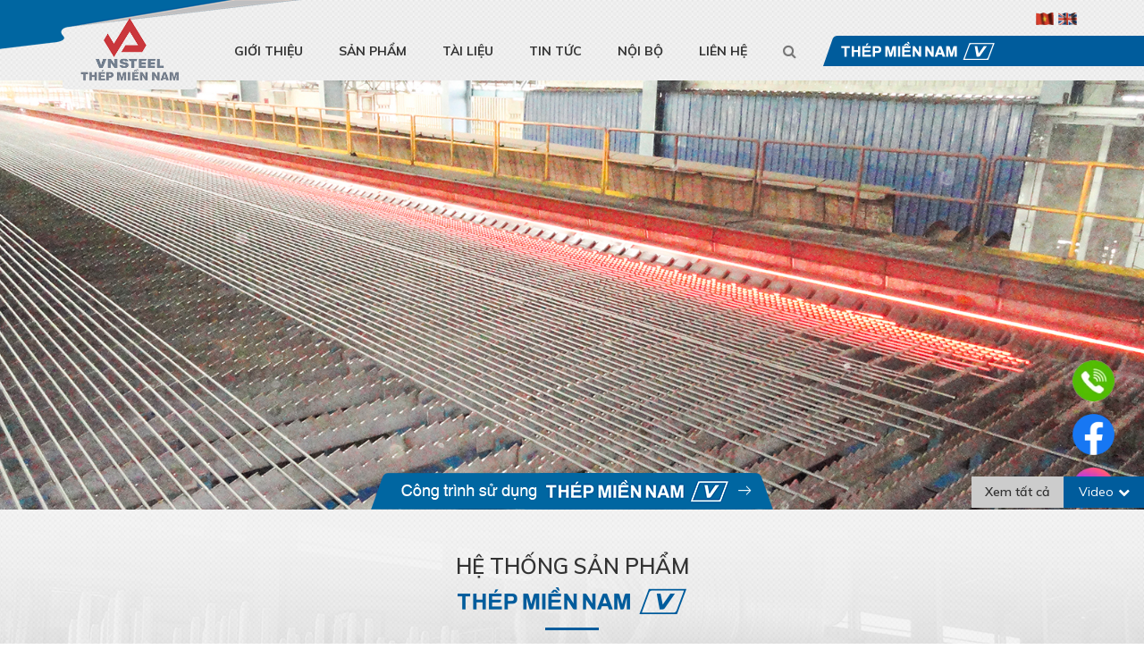

--- FILE ---
content_type: text/html; charset=utf-8
request_url: https://www.thepmiennam.com.vn/Default.aspx
body_size: 11934
content:


<!DOCTYPE html>
<html id="ctl00_Html1" lang="vi">
<head id="ctl00_Head1"><title>
	Trang chủ - Thép Miền Nam
</title>
<meta http-equiv="Content-Type" content="text/html; charset=utf-8" />
<meta name="description" content="Trang chủ thep mien nam, thép miền nam, Southern steel" />
<meta name="keywords" content="thep mien nam, thép miền nam, Southern steel" />
<meta property="og:title" content="Trang chủ" />
<meta property="og:description" content="Trang chủ thep mien nam, thép miền nam, Southern steel" />
<meta property="og:site_name" content="Thép Miền Nam" />
<meta itemprop="name" content="Trang chủ" />
<meta itemprop="description" content="Trang chủ thep mien nam, thép miền nam, Southern steel" /><!-- Global site tag (gtag.js) - Google Analytics -->
<script async src="https://www.googletagmanager.com/gtag/js?id=UA-252896406"></script>
<script>
  window.dataLayer = window.dataLayer || [];
  function gtag(){dataLayer.push(arguments);}
  gtag('js', new Date());

  gtag('config', 'UA-252896406');
</script>
<link rel='alternate' hreflang='x-default' href='https://www.thepmiennam.com.vn/Default.aspx' />
<link rel='alternate' hreflang='en-US' href='https://www.thepmiennam.com.vn/en-US/Default.aspx' />
<link rel="search" type="application/opensearchdescription+xml" title="Tìm kiếm Thép Miền Nam" href="https://www.thepmiennam.com.vn/SearchEngineInfo.ashx" /><meta name="viewport" content="width=device-width, initial-scale=1.0, minimum-scale=1.0, maximum-scale=1.0, user-scalable=no" />
    <!--[if lt IE 9]>
        <script src="//html5shim.googlecode.com/svn/trunk/html5.js"></script>
    <![endif]-->

    
<link rel='stylesheet' type='text/css' href='/App_Themes/toolbar.css' />
<link rel='stylesheet' type='text/css' href='/ClientScript/fancybox/jquery.fancybox.css' />
<link rel='stylesheet' type='text/css' href='/Data/Sites/1/skins/default/css/addons.css' />
<link rel='stylesheet' type='text/css' href='/Data/Sites/1/skins/default/css/main.css' />
<link rel='stylesheet' type='text/css' href='/Data/Sites/1/skins/default/css/custom.css' />
<link rel='shortcut icon' href='/Data/Sites/1/skins/default/favicon.ico' />
<script src="//ajax.googleapis.com/ajax/libs/jquery/1.10.2/jquery.min.js" type="text/javascript" ></script><!-- Global site tag (gtag.js) - Google Ads: 731664525 -->
<script async src="https://www.googletagmanager.com/gtag/js?id=AW-731664525"></script>
<script>
  window.dataLayer = window.dataLayer || [];
  function gtag(){dataLayer.push(arguments);}
  gtag('js', new Date());

  gtag('config', 'AW-731664525');
</script>

<!-- Google Tag Manager -->
<script>(function(w,d,s,l,i){w[l]=w[l]||[];w[l].push({'gtm.start':
new Date().getTime(),event:'gtm.js'});var f=d.getElementsByTagName(s)[0],
j=d.createElement(s),dl=l!='dataLayer'?'&l='+l:'';j.async=true;j.src=
'https://www.googletagmanager.com/gtm.js?id='+i+dl;f.parentNode.insertBefore(j,f);
})(window,document,'script','dataLayer','GTM-NZ4Q526');</script>
<!-- End Google Tag Manager -->

<!-- Google Tag Manager (noscript) -->
<noscript><iframe src="https://www.googletagmanager.com/ns.html?id=GTM-NZ4Q526"
height="0" width="0" style="display:none;visibility:hidden"></iframe></noscript>
<!-- End Google Tag Manager (noscript) -->

	<style>
		body{
		-webkit-touch-callout: none;
		-webkit-user-select: none;
		-moz-user-select: none;
		-ms-user-select: none;
		-o-user-select: none;
		user-select: none;
		}
		.skiptranslate iframe {
				position: fixed;
			}
			@media (max-width: 1279.98px) {
				.skiptranslate iframe {
					bottom: 50px !important;
					top: auto !important;
				}
			}
#google_translate_element .goog-te-gadget .goog-te-combo  {
	width: 150px;
	border: 0px;
	padding: 5px;
	min-width: 1px;
}
#google_translate_element .goog-te-gadget>span {
	display: none;
}
html[class*='translated'] {
    padding-top: 38px;
}
html[class*='translated'] header {
    top: 38px;
}

#google_translate_element .goog-te-gadget {
	font-size: 0px;
}

#google_translate_element {
	display: flex;
	align-items: center;
	margin-left: 5px;
}
@media only screen and (max-width: 1600px) {
    ul.fixed_button {
        right: 20px;
    }
}
ul.fixed_button {
    position: fixed;
    z-index: 99;
    right: 20px;
    bottom: 0;
    transform: translateY(-80%);
    list-style-type: none;
    width: 60px;
    min-height: 240px;
}
@media screen and (min-width: 1700px) {
    ul.fixed_button li {
        margin-bottom: 20px !important;
    }
}


@media (max-width: 767px) {
    ul.fixed_button {
        transform: translateY(-40%);
    }
}


@media only screen and (max-width: 1600px) {
    ul.fixed_button li a img {
        width: 78%;
    }
}
@media only screen and (max-width: 767px) {
    ul.fixed_button {
        right: -10px;
    }
}
@media only screen and (max-width: 767px) {
    ul.fixed_button li a img {
        width: 65%;
    }
}
.fixed_button img {
    width: 60px;
    height: 60px;
    object-fit: contain;
}
@media screen and (min-width: 1024px) and (max-width: 1439px) {
    ul.fixed_button {
        min-height: auto !important;
    }
    ul.fixed_button li {
        margin-bottom: 0 !important;
    }
}


	</style>

    <!--*********************************************************************************************-->
    <!-- Canh Cam - the best Web Solutions Provider - http://www.canhcam.vn                          -->
    <!-- 156 Nguyen Van Thu, District 1, Ho Chi Minh City, Viet Nam.                                 -->
    <!-- Phone: (+84) 8 38238364 â€“ Fax: (+84) 8 38238365 - Email: info@canhcam.vn                    -->
    <!-- Facebook: https://www.facebook.com/canhcam.vn                                               -->
    <!--*********************************************************************************************-->
</head>
<body id="ctl00_Body" class="canhcam homepage vi-vn">
    
    
    <form method="post" action="./Default.aspx" id="aspnetForm">
<div class="aspNetHidden">
<input type="hidden" name="__EVENTTARGET" id="__EVENTTARGET" value="" />
<input type="hidden" name="__EVENTARGUMENT" id="__EVENTARGUMENT" value="" />
<input type="hidden" name="__VIEWSTATEFIELDCOUNT" id="__VIEWSTATEFIELDCOUNT" value="2" />
<input type="hidden" name="__VIEWSTATE" id="__VIEWSTATE" value="/[base64]/bR4IQ3NzQ2xhc3MFC3NlYXJjaGlucHV0HgRfIVNCAgIWBB4MYXV0b2NvbXBsZXRlBQNvZmYeC3BsYWNlaG9sZGVyBQtUw6xtIGtp4bq/bWQCEw8PFgQfBgUTYWx0Y29udGVudDEgY21zem9uZR8HAgJkZAIVDw8WBh8GBRBsZWZ0c2lkZSBj" />
<input type="hidden" name="__VIEWSTATE1" id="__VIEWSTATE1" value="[base64]" />
</div>

<script type="text/javascript">
//<![CDATA[
var theForm = document.forms['aspnetForm'];
if (!theForm) {
    theForm = document.aspnetForm;
}
function __doPostBack(eventTarget, eventArgument) {
    if (!theForm.onsubmit || (theForm.onsubmit() != false)) {
        theForm.__EVENTTARGET.value = eventTarget;
        theForm.__EVENTARGUMENT.value = eventArgument;
        theForm.submit();
    }
}
//]]>
</script>


<script src="/WebResource.axd?d=yryfc5JLEPgTt0n0r1jdu_V7YLGyn8B7fNd8jhy_JD9mq6BEnXyhoUfc-OJ4FBusnFJTLBUQ86Pe4BvTW5Ow7VeMkvg1&amp;t=638901793900000000" type="text/javascript"></script>


<script src="/ScriptResource.axd?d=[base64]" type="text/javascript"></script>
<div class="aspNetHidden">

	<input type="hidden" name="__VIEWSTATEGENERATOR" id="__VIEWSTATEGENERATOR" value="CA0B0334" />
	<input type="hidden" name="__EVENTVALIDATION" id="__EVENTVALIDATION" value="/wEdAANTZfNNZRRiIpBig9Z2uVDAZkjPIrYPdaRJvrM8cboIWlGAgFKYmMryi2RTSK/hoF7rkFi9QxURBrvhMlrgcaSKahw8Lw==" />
</div>
        
        
        
        <script type="text/javascript">
//<![CDATA[
Sys.WebForms.PageRequestManager._initialize('ctl00$ScriptManager1', 'aspnetForm', [], [], [], 90, 'ctl00');
//]]>
</script>

        <div id="wrapper">
            <div class="fullpage">
                <header class="header">
                    <div class="container">
                        <div class="btn-showmenu hidden-xl-up"><i class="fa fa-bars" aria-hidden="true"></i></div>
                        <div class="overlay"></div>
                        <div class='sitelogo Module'><a href="/"><img alt="" src="/Data/Sites/1/media/logo/logo200.127.png" /></a></div>
                        <div class="language flex items-center gap-2">
                            <div class='Module Module-136'><div style="height:40px;"><a href="https://www.thepmiennam.com.vn/Default.aspx" title="Tiếng Việt"><img src="/Data/SiteImages/flags/vn.gif" alt="Tiếng Việt"></a><a href="https://www.thepmiennam.com.vn/en-US/Default.aspx" title="English"><img src="/Data/SiteImages/flags/us.gif" alt="English"></a></div></div>
							<div id="google_translate_element"></div>
<script type="text/javascript">
	function googleTranslateElementInit() {
		new google.translate.TranslateElement({
			pageLanguage: 'vi',
layout: google.translate.TranslateElement.InlineLayout.HORIZONTAL
		}, 'google_translate_element');
	}
</script>

<script type="text/javascript" src="//translate.google.com/translate_a/element.js?cb=googleTranslateElementInit"></script>
                        </div>
                        <div class="colright clearfix">
                            <nav class="menu">
                                <div class='Module Module-42'><div class='ModuleContent'><ul class="menulink clearfix">
  <li class="hassub"><a href="https://www.thepmiennam.com.vn/gioi-thieu/gioi-thieu-chung" target="_self">Giới thiệu</a><div class="btn-showsub"><i class="fa fa-angle-down" aria-hidden="true"></i></div>
    <div class="sub">
      <ul>
        <li><a href="https://www.thepmiennam.com.vn/gioi-thieu/gioi-thieu-chung/gioi-thieu-chung" target="_self">Giới thiệu chung</a></li>
        <li><a href="https://www.thepmiennam.com.vn/gioi-thieu/gioi-thieu-chung/hinh-anh-video-gioi-thieu-cong-ty" target="_self">Hình ảnh & Video giới thiệu công ty</a></li>
        <li><a href="https://www.thepmiennam.com.vn/gioi-thieu/gioi-thieu-chung/su-menh--thanh-tuu" target="_self">Sứ mệnh &Thành tựu</a></li>
        <li><a href="https://www.thepmiennam.com.vn/gioi-thieu/gioi-thieu-chung/bo-quy-tac-van-hoa-doanh-nghiep" target="_self">Bộ quy tắc Văn hóa Doanh nghiệp</a></li>
        <li><a href="https://www.thepmiennam.com.vn/gioi-thieu/gioi-thieu-chung/thiet-bi-cong-nghe" target="_self">Thiết bị & Công nghệ</a></li>
        <li><a href="https://www.thepmiennam.com.vn/gioi-thieu/gioi-thieu-chung/thuong-hieu-thep-mien-nam--v" target="_self">Thương hiệu THÉP MIỀN NAM / V/</a></li>
        <li><a href="https://www.thepmiennam.com.vn/gioi-thieu/gioi-thieu-chung/cong-trinh-tieu-bieu-su-dung-thep-mien-nam-v" target="_self">Công trình tiêu biểu sử dụng Thép Miền Nam /V/</a></li>
        <li><a href="https://www.thepmiennam.com.vn/gioi-thieu/gioi-thieu-chung/he-thong-quan-ly-chat-luong" target="_self">Hệ thống quản lý chất lượng</a></li>
        <li><a href="https://www.thepmiennam.com.vn/gioi-thieu/gioi-thieu-chung/tieu-chuan-ky-thuat" target="_self">Tiêu chuẩn kỹ thuật</a></li>
      </ul>
    </div>
  </li>
  <li class="hassub"><a href="https://www.thepmiennam.com.vn/san-pham" target="_self">Sản phẩm</a><div class="btn-showsub"><i class="fa fa-angle-down" aria-hidden="true"></i></div>
    <div class="sub">
      <ul>
        <li><a href="https://www.thepmiennam.com.vn/san-pham/nhan-biet-san-pham" target="_self">Nhận biết sản phẩm</a></li>
        <li><a href="https://www.thepmiennam.com.vn/san-pham/cac-san-pham" target="_self">Các Sản Phẩm</a></li>
        <li><a href="https://www.thepmiennam.com.vn/san-pham/huong-dan-su-dung" target="_self">Hướng dẫn sử dụng</a></li>
        <li><a href="https://www.thepmiennam.com.vn/san-pham/chat-luong-san-pham" target="_self">Chất lượng sản phẩm</a></li>
        <li><a href="https://www.thepmiennam.com.vn/san-pham/ke-khai-gia-ban-thep" target="_self">Kê khai giá bán thép</a></li>
      </ul>
    </div>
  </li>
  <li class="hassub"><a href="https://www.thepmiennam.com.vn/tai-lieu" target="_self">Tài liệu</a><div class="btn-showsub"><i class="fa fa-angle-down" aria-hidden="true"></i></div>
    <div class="sub">
      <ul>
        <li><a href="https://www.thepmiennam.com.vn/tai-lieu/tai-lieu-noi-bo" target="_self">Tài liệu nội bộ</a></li>
        <li><a href="https://www.thepmiennam.com.vn/tai-lieu/tai-lieu-suu-tam" target="_self">Tài liệu sưu tầm</a></li>
      </ul>
    </div>
  </li>
  <li class="hassub"><a href="https://www.thepmiennam.com.vn/tin-tuc" target="_self">Tin tức</a><div class="btn-showsub"><i class="fa fa-angle-down" aria-hidden="true"></i></div>
    <div class="sub">
      <ul>
        <li><a href="https://www.thepmiennam.com.vn/tin-tuc/tin-cong-ty" target="_self">Tin công ty</a></li>
        <li><a href="https://www.thepmiennam.com.vn/tin-tuc/tin-tuc-nganh" target="_self">Tin tức ngành</a></li>
        <li><a href="https://www.thepmiennam.com.vn/tin-tuc/tuyen-dung" target="_self">Tuyển dụng</a></li>
        <li><a href="https://www.thepmiennam.com.vn/tin-tuc/hinh-anh-video-1" target="_self">Hình ảnh & Video</a></li>
      </ul>
    </div>
  </li>
  <li class="hassub"><a href="https://www.thepmiennam.com.vn/noi-bo" target="_self">Nội bộ</a><div class="btn-showsub"><i class="fa fa-angle-down" aria-hidden="true"></i></div>
    <div class="sub">
      <ul>
        <li><a href="https://workit.thepmiennam.com.vn" target="_blank">Văn phòng số</a></li>
        <li><a href="https://mail.thepmiennam.com.vn" target="_blank">Email công ty</a></li>
        <li><a href="http://quantrac.thepmiennam.com.vn" target="_blank">Quan trắc môi trường</a></li>
      </ul>
    </div>
  </li>
  <li class="hassub"><a href="https://www.thepmiennam.com.vn/lien-he" target="_self">Liên hệ</a><div class="btn-showsub"><i class="fa fa-angle-down" aria-hidden="true"></i></div>
    <div class="sub">
      <ul>
        <li><a href="https://www.thepmiennam.com.vn/lien-he/newletter" target="_self">Đăng ký nhận tin</a></li>
      </ul>
    </div>
  </li>
</ul></div></div>
                            </nav>
                            <div class="search clearfix">
                                <div class="searchtoggle"><i class="fa fa-search" aria-hidden="true"></i></div>
                                <div class='Module Module-137'><div id='ctl00_mdl137_ctl00_Search_pnlSearch' class='searchbox'>

    <input onfocus="javascript:watermarkEnter(this, &#39;&#39;);" onblur="javascript:watermarkLeave(this, &#39;&#39;);" name="ctl00$mdl137$ctl00$Search$txtSearch" type="text" id="ctl00_mdl137_ctl00_Search_txtSearch" title="Tìm kiếm" class="searchinput" autocomplete="off" placeholder="Tìm kiếm" />
    
    <button onclick="__doPostBack('ctl00$mdl137$ctl00$Search$btnSearch','')" id="ctl00_mdl137_ctl00_Search_btnSearch" class="searchbutton">
        <i class="fa fa-search" aria-hidden="true"></i>
    </button>

</div></div>
                            </div>
                            <div class="logoname">
                                <div class='Module Module-135'><div class='ModuleContent'><a href="http://www.thepmiennam.com.vn/"><img alt="" src="/Data/Sites/1/media/logo/logoname.png" /></a></div></div>
                            </div>
                        </div>
                    </div>
                </header>
                <div id="ctl00_divAlt1" class="altcontent1 cmszone">
	
                    
                    <div class='Module Module-76'><div class='ModuleContent'><section class="bannerwrap clearfix">
  <div class="banner clearfix">
    <div class="item">
      <div class="bannerimg">
        <img src="/Data/Sites/1/Banner/tbcn1600x600.jpg" alt="">
      </div>
    </div>
    <div class="item">
      <div class="bannerimg">
        <img src="/Data/Sites/1/Banner/spthanh1600x600.jpg" alt="">
      </div>
    </div>
    <div class="item">
      <div class="bannerimg">
        <img src="/Data/Sites/1/Banner/phoi1600x600.jpg" alt="">
      </div>
    </div>
    <div class="item">
      <div class="bannerimg">
        <img src="/Data/Sites/1/Banner/cong11600x600.jpg" alt="">
      </div>
    </div>
    <div class="item">
      <div class="bannerimg">
        <img src="/Data/Sites/1/Banner/cty2.jpg" alt="">
      </div>
    </div>
  </div>
  <a class="btn-showmore" href="" title="">
    <img src="/Data/Sites/1/skins/default/img/banner/caption.png">
  </a>
</section>
</div></div>
                
</div>
                <main class="main">
                    <div class="container">
                        <div class="row flex flex-wrap">
                            
				            <div id="ctl00_divCenter" class="middle-fullwidth col-xs-12">
	
					            
					            <section class="home-product clearfix"><div class="container"><div class='Module Module-164'><div class='ModuleContent'><h1 class="headtitle">Hệ thống sản phẩm
<div class="logotext"><img alt="" src="/Data/Sites/1/media/logo/logotext.png" /></div>
</h1></div></div><div class='Module Module-165'><div class='ModuleContent'><div class="homeproduct-list clearfix">
  <div class="item">
    <div class="productcol"><figure><a class="productimg" href="https://www.thepmiennam.com.vn/san-pham/cac-san-pham/thep-cay-van" target="_self"><img src="/Data/Sites/1/media/cm/thepthanhvan.jpg" alt="Thép cây vằn"></a><figcaption><h3 class="productname"><a href="https://www.thepmiennam.com.vn/san-pham/cac-san-pham/thep-cay-van" target="_self">Thép cây vằn</a></h3></figcaption></figure></div>
  </div>
  <div class="item">
    <div class="productcol"><figure><a class="productimg" href="https://www.thepmiennam.com.vn/san-pham/cac-san-pham/thep-cuon" target="_self"><img src="/Data/Sites/1/media/cm/thepcuon.jpg" alt="Thép cuộn"></a><figcaption><h3 class="productname"><a href="https://www.thepmiennam.com.vn/san-pham/cac-san-pham/thep-cuon" target="_self">Thép cuộn</a></h3></figcaption></figure></div>
  </div>
  <div class="item">
    <div class="productcol"><figure><a class="productimg" href="https://www.thepmiennam.com.vn/san-pham/cac-san-pham/phoi-thep" target="_self"><img src="/Data/Sites/1/media/cm/phoithep.jpg" alt="Phôi thép"></a><figcaption><h3 class="productname"><a href="https://www.thepmiennam.com.vn/san-pham/cac-san-pham/phoi-thep" target="_self">Phôi thép</a></h3></figcaption></figure></div>
  </div>
  <div class="item">
    <div class="productcol"><figure><a class="productimg" href="https://www.thepmiennam.com.vn/san-pham/cac-san-pham/thep-goc-thep-u" target="_self"><img src="/Data/Sites/1/media/cm/theogocvau1.jpg" alt="Thép góc &amp; Thép U"></a><figcaption><h3 class="productname"><a href="https://www.thepmiennam.com.vn/san-pham/cac-san-pham/thep-goc-thep-u" target="_self">Thép góc & Thép U</a></h3></figcaption></figure></div>
  </div>
  <div class="item">
    <div class="productcol"><figure><a class="productimg" href="https://www.thepmiennam.com.vn/san-pham/cac-san-pham/thep-thanh-tron-tron" target="_self"><img src="/Data/Sites/1/media/cm/thepthanhtrontron.jpg" alt="Thép thanh tròn trơn"></a><figcaption><h3 class="productname"><a href="https://www.thepmiennam.com.vn/san-pham/cac-san-pham/thep-thanh-tron-tron" target="_self">Thép thanh tròn trơn</a></h3></figcaption></figure></div>
  </div>
  <div class="item">
    <div class="productcol"><figure><a class="productimg" href="https://www.thepmiennam.com.vn/san-pham/cac-san-pham/oxy-thuong-pham-1" target="_self"><img src="/Data/Sites/1/media/icon/oxy.jpg" alt="Oxy thương phẩm"></a><figcaption><h3 class="productname"><a href="https://www.thepmiennam.com.vn/san-pham/cac-san-pham/oxy-thuong-pham-1" target="_self">Oxy thương phẩm</a></h3></figcaption></figure></div>
  </div>
</div></div></div></div></section><div class='Module Module-166'><div class='ModuleContent'><section class="home-news clearfix">
  <h2 class="headtitle">Tin tức - Sự kiện</h2>
  <ul role="tablist" class="nav nav-tabs">
    <li class="nav-item">
      <a data-toggle="tab" role="tab" class="nav-link active" href="#tab1" title="Tin công ty">Tin công ty</a>
    </li>
    <li class="nav-item">
      <a data-toggle="tab" role="tab" class="nav-link" href="#tab2" title="Tin tức ngành">Tin tức ngành</a>
    </li>
  </ul>
  <div class="tab-content">
    <div role="tabpanel" class="tab-pane active" id="tab1">
      <div class="homenews-list clearfix">
        <div class="row flex flex-wrap">
          <div class="col-xs-12 col-lg-6">
            <div class="newscol big">
              <figure>
                <a class="newsimg" style="background: url(/Data/Sites/1/News/7382/image005.jpg) center center no-repeat;background-size: cover" href="https://www.thepmiennam.com.vn/tin-tuc/tin-cong-ty/cong-ty-thep-mien-nam-vnsteel-chu-dong-nguon-luc--sn-sang-san-xuat-dam-bao-cung-ung-thep-xay-dung-trong-quy-i2026">
                </a>
                <figcaption>
                  <time>
                    <i class="fa fa-calendar" aria-hidden="true">
                    </i> 21/01/2026</time>
                  <h3 class="newsname">
                    <a href="https://www.thepmiennam.com.vn/tin-tuc/tin-cong-ty/cong-ty-thep-mien-nam-vnsteel-chu-dong-nguon-luc--sn-sang-san-xuat-dam-bao-cung-ung-thep-xay-dung-trong-quy-i2026" target="_self" title="Công ty Thép Miền Nam - VNSTEEL chủ động nguồn lực – sẵn sàng sản xuất đảm bảo cung ứng thép xây dựng trong Quý I/2026">Công ty Thép Miền Nam - VNSTEEL chủ động nguồn lực – sẵn sàng sản xuất đảm bảo cung ứng thép xây dựng trong Quý I/2026</a>
                  </h3>
                </figcaption>
              </figure>
            </div>
          </div>
          <div class="col-xs-12 col-lg-6">
            <div class="row flex flex-wrap">
              <div class="col-xs-12 col-lg-6">
                <div class="newscol">
                  <figure>
                    <a class="newsimg" style="background: url(/Data/Sites/1/News/7381/image019.jpg) center center no-repeat;background-size: cover" href="https://www.thepmiennam.com.vn/tin-tuc/tin-cong-ty/tang-cuong-ket-noi--day-manh-cung-ung-nguon-hang-dap-ung-nhu-cau-cong-trinh-du-an-2026">
                    </a>
                    <figcaption>
                      <time>
                        <i class="fa fa-calendar" aria-hidden="true">
                        </i> 21/01/2026</time>
                      <h3 class="newsname">
                        <a href="https://www.thepmiennam.com.vn/tin-tuc/tin-cong-ty/tang-cuong-ket-noi--day-manh-cung-ung-nguon-hang-dap-ung-nhu-cau-cong-trinh-du-an-2026" target="_self" title="Tăng cường kết nối – đẩy mạnh cung ứng nguồn hàng đáp ứng nhu cầu công trình dự án 2026.">Tăng cường kết nối – đẩy mạnh cung ứng nguồn hàng đáp ứng nhu cầu công trình dự án 2026.</a>
                      </h3>
                    </figcaption>
                  </figure>
                </div>
              </div>
              <div class="col-xs-12 col-lg-6">
                <div class="newscol">
                  <figure>
                    <a class="newsimg" style="background: url(/Data/Sites/1/News/7380/image004.jpg) center center no-repeat;background-size: cover" href="https://www.thepmiennam.com.vn/tin-tuc/tin-cong-ty/dong-hanh-ben-vung-lau-dai-gia-tang-thi-phan-tieu-thu-thep-mien-nam-v">
                    </a>
                    <figcaption>
                      <time>
                        <i class="fa fa-calendar" aria-hidden="true">
                        </i> 21/01/2026</time>
                      <h3 class="newsname">
                        <a href="https://www.thepmiennam.com.vn/tin-tuc/tin-cong-ty/dong-hanh-ben-vung-lau-dai-gia-tang-thi-phan-tieu-thu-thep-mien-nam-v" target="_self" title="Đồng hành bền vững lâu dài, gia tăng thị phần tiêu thụ Thép Miền Nam /V/">Đồng hành bền vững lâu dài, gia tăng thị phần tiêu thụ Thép Miền Nam /V/</a>
                      </h3>
                    </figcaption>
                  </figure>
                </div>
              </div>
              <div class="col-xs-12 col-lg-6">
                <div class="newscol">
                  <figure>
                    <a class="newsimg" style="background: url(/Data/Sites/1/News/7379/image001.jpg) center center no-repeat;background-size: cover" href="https://www.thepmiennam.com.vn/tin-tuc/tin-cong-ty/phoi-hop-day-manh-thi-truong-du-an-dan-dung">
                    </a>
                    <figcaption>
                      <time>
                        <i class="fa fa-calendar" aria-hidden="true">
                        </i> 21/01/2026</time>
                      <h3 class="newsname">
                        <a href="https://www.thepmiennam.com.vn/tin-tuc/tin-cong-ty/phoi-hop-day-manh-thi-truong-du-an-dan-dung" target="_self" title="Phối hợp đẩy mạnh thị trường dự án &amp; dân dụng">Phối hợp đẩy mạnh thị trường dự án & dân dụng</a>
                      </h3>
                    </figcaption>
                  </figure>
                </div>
              </div>
              <div class="col-xs-12 col-lg-6">
                <div class="newscol">
                  <figure>
                    <a class="newsimg" style="background: url(/Data/Sites/1/News/7378/image001.jpg) center center no-repeat;background-size: cover" href="https://www.thepmiennam.com.vn/tin-tuc/tin-cong-ty/thep-mien-nam-vnsteel-lam-viec-cung-chipmong">
                    </a>
                    <figcaption>
                      <time>
                        <i class="fa fa-calendar" aria-hidden="true">
                        </i> 20/01/2026</time>
                      <h3 class="newsname">
                        <a href="https://www.thepmiennam.com.vn/tin-tuc/tin-cong-ty/thep-mien-nam-vnsteel-lam-viec-cung-chipmong" target="_self" title="Thép Miền Nam - VNSTEEL làm việc cùng ChipMong">Thép Miền Nam - VNSTEEL làm việc cùng ChipMong</a>
                      </h3>
                    </figcaption>
                  </figure>
                </div>
              </div>
            </div>
          </div>
        </div>
      </div>
    </div>
    <div role="tabpanel" class="tab-pane" id="tab2">
      <div class="homenews-list clearfix">
        <div class="row flex flex-wrap">
          <div class="col-xs-12 col-lg-6">
            <div class="newscol big">
              <figure>
                <a class="newsimg" style="background: url(/Data/Sites/1/News/7257/307.jpg) center center no-repeat;background-size: cover" href="https://www.thepmiennam.com.vn/tin-tuc/tin-tuc-nganh/gia-thep-hom-nay-307-giam-nguoc-chieu-quang-sat-ky-vong-vao-chinh-sach-trung-quoc">
                </a>
                <figcaption>
                  <time>
                    <i class="fa fa-calendar" aria-hidden="true">
                    </i> 30/07/2025</time>
                  <h3 class="newsname">
                    <a href="https://www.thepmiennam.com.vn/tin-tuc/tin-tuc-nganh/gia-thep-hom-nay-307-giam-nguoc-chieu-quang-sat-ky-vong-vao-chinh-sach-trung-quoc" target="_self" title="Giá thép hôm nay 30/7: Giảm ngược chiều quặng sắt, kỳ vọng vào chính sách Trung Quốc">Giá thép hôm nay 30/7: Giảm ngược chiều quặng sắt, kỳ vọng vào chính sách Trung Quốc</a>
                  </h3>
                </figcaption>
              </figure>
            </div>
          </div>
          <div class="col-xs-12 col-lg-6">
            <div class="row flex flex-wrap">
              <div class="col-xs-12 col-lg-6">
                <div class="newscol">
                  <figure>
                    <a class="newsimg" style="background: url(/Data/Sites/1/News/7256/297.jpg) center center no-repeat;background-size: cover" href="https://www.thepmiennam.com.vn/tin-tuc/tin-tuc-nganh/gia-thep-hom-nay-297-dong-loat-di-xuong">
                    </a>
                    <figcaption>
                      <time>
                        <i class="fa fa-calendar" aria-hidden="true">
                        </i> 29/07/2025</time>
                      <h3 class="newsname">
                        <a href="https://www.thepmiennam.com.vn/tin-tuc/tin-tuc-nganh/gia-thep-hom-nay-297-dong-loat-di-xuong" target="_self" title="Giá thép hôm nay 29/7: Đồng loạt đi xuống">Giá thép hôm nay 29/7: Đồng loạt đi xuống</a>
                      </h3>
                    </figcaption>
                  </figure>
                </div>
              </div>
              <div class="col-xs-12 col-lg-6">
                <div class="newscol">
                  <figure>
                    <a class="newsimg" style="background: url(/Data/Sites/1/News/7254/287.jpg) center center no-repeat;background-size: cover" href="https://www.thepmiennam.com.vn/tin-tuc/tin-tuc-nganh/gia-thep-hom-nay-287-tiep-da-di-len">
                    </a>
                    <figcaption>
                      <time>
                        <i class="fa fa-calendar" aria-hidden="true">
                        </i> 28/07/2025</time>
                      <h3 class="newsname">
                        <a href="https://www.thepmiennam.com.vn/tin-tuc/tin-tuc-nganh/gia-thep-hom-nay-287-tiep-da-di-len" target="_self" title="Giá thép hôm nay 28/7: Tiếp đà đi lên">Giá thép hôm nay 28/7: Tiếp đà đi lên</a>
                      </h3>
                    </figcaption>
                  </figure>
                </div>
              </div>
              <div class="col-xs-12 col-lg-6">
                <div class="newscol">
                  <figure>
                    <a class="newsimg" style="background: url(/Data/Sites/1/News/7253/267.jpg) center center no-repeat;background-size: cover" href="https://www.thepmiennam.com.vn/tin-tuc/tin-tuc-nganh/gia-thep-hom-nay-267-tang-tro-lai-hon-1-vao-cuoi-tuan">
                    </a>
                    <figcaption>
                      <time>
                        <i class="fa fa-calendar" aria-hidden="true">
                        </i> 26/07/2025</time>
                      <h3 class="newsname">
                        <a href="https://www.thepmiennam.com.vn/tin-tuc/tin-tuc-nganh/gia-thep-hom-nay-267-tang-tro-lai-hon-1-vao-cuoi-tuan" target="_self" title="Giá thép hôm nay 26/7: Tăng trở lại hơn 1% vào cuối tuần">Giá thép hôm nay 26/7: Tăng trở lại hơn 1% vào cuối tuần</a>
                      </h3>
                    </figcaption>
                  </figure>
                </div>
              </div>
              <div class="col-xs-12 col-lg-6">
                <div class="newscol">
                  <figure>
                    <a class="newsimg" style="background: url(/Data/Sites/1/News/7251/257.jpg) center center no-repeat;background-size: cover" href="https://www.thepmiennam.com.vn/tin-tuc/tin-tuc-nganh/gia-thep-hom-nay-257-dieu-chinh-sau-chuoi-tang-gan-1-tuan">
                    </a>
                    <figcaption>
                      <time>
                        <i class="fa fa-calendar" aria-hidden="true">
                        </i> 25/07/2025</time>
                      <h3 class="newsname">
                        <a href="https://www.thepmiennam.com.vn/tin-tuc/tin-tuc-nganh/gia-thep-hom-nay-257-dieu-chinh-sau-chuoi-tang-gan-1-tuan" target="_self" title="Giá thép hôm nay 25/7: Điều chỉnh sau chuỗi tăng gần 1 tuần">Giá thép hôm nay 25/7: Điều chỉnh sau chuỗi tăng gần 1 tuần</a>
                      </h3>
                    </figcaption>
                  </figure>
                </div>
              </div>
            </div>
          </div>
        </div>
      </div>
    </div>
  </div>
</section></div></div><div class='Module Module-167'><div class='ModuleContent'><section class="home-partner clearfix">
  <h2 class="headtitle">Các công ty thành viên thuộc hệ thống tổng công ty thép việt nam - CTCP</h2>
  <div class="partnerlist clearfix">
    <div class="item">
      <a class="partner" href="" target="_self">
        <img src="/Data/Sites/1/Banner/1.jpg" alt="">
      </a>
    </div>
    <div class="item">
      <a class="partner" href="" target="_self">
        <img src="/Data/Sites/1/Banner/2.jpg" alt="">
      </a>
    </div>
    <div class="item">
      <a class="partner" href="http://www.dnsteel.com/" target="_blank">
        <img src="/Data/Sites/1/Banner/3.jpg" alt="">
      </a>
    </div>
    <div class="item">
      <a class="partner" href="http://www.vnsteel.vn/" target="_self">
        <img src="/Data/Sites/1/Banner/4.jpg" alt="">
      </a>
    </div>
    <div class="item">
      <a class="partner" href="http://www.sadakim.vn/" target="_self">
        <img src="/Data/Sites/1/Banner/5.jpg" alt="">
      </a>
    </div>
    <div class="item">
      <a class="partner" href="" target="_self">
        <img src="/Data/Sites/1/Banner/6.jpg" alt="">
      </a>
    </div>
    <div class="item">
      <a class="partner" href="" target="_self">
        <img src="/Data/Sites/1/Banner/7.jpg" alt="">
      </a>
    </div>
    <div class="item">
      <a class="partner" href="" target="_self">
        <img src="/Data/Sites/1/Banner/8.jpg" alt="">
      </a>
    </div>
    <div class="item">
      <a class="partner" href="" target="_self">
        <img src="/Data/Sites/1/Banner/3211.png" alt="">
      </a>
    </div>
  </div>
</section>
</div></div><div class="video-fixRight hidden-sm-down"><div class="close-video">Video</div><div class='video-frame Module Module-174'><div class='ModuleContent'><div class="link-video"><a href="http://www.thepmiennam.com.vn/gioi-thieu/gioi-thieu-chung/thuong-hieu-thep-mien-nam--v/video-quang-cao">Xem tất cả</a></div>
<div class="close-video">Video</div>
<iframe width="250" height="150" src="https://www.youtube.com/embed/bEJDNfoDg-Q" frameborder="0" allowfullscreen="1"></iframe></div></div></div>
				            
</div>
				            
                        </div>
                    </div>                    
                </main>
                
                <footer class="footer">
                    <div class="footertop">
                        <div class="container">
                            <div class="row flex flex-wrap">
                                <div class="col-xs-12 col-md-6 col-lg-3">
                                    <div class="footercol">
                                        <div class='Module Module-141'><div class='ModuleContent'><div class="title" style="text-align: left;"><span style="font-family: Arial; font-size: 13px;"><a href="https://www.thepmiennam.com.vn/">Công ty TNHH MTV Thép Miền Nam -</a>&nbsp;</span><span style="font-family: Arial; font-size: 13px;"><a href="https://www.thepmiennam.com.vn/">VNSTEEL</a></span></div>
<div style="text-align: left;"><span style="font-size: 14px; font-family: Arial;">Khu công nghiệp Phú Mỹ 1, Phường Phú Mỹ, TP Hồ Chí Minh, Việt Nam&nbsp;</span></div>
<div style="text-align: left;"><span style="font-size: 14px; font-family: Arial;">Tel: (0254) 3922 091</span></div>
<div class="content" style="text-align: justify;">
</div>
<div style="text-align: justify;">
<span style="font-family: Arial;"></span><span style="font-size: 14px;"></span><span style="font-size: 14px;"></span><br />
</div>
<span style="font-size: 14px;"></span></div></div>
                                    </div>
                                </div>
                                <div class="col-xs-12 col-md-6 col-lg-3">
                                    <div class="footercol">
                                        <div class='Module Module-142'><div class='ModuleContent'><div class="title" style="text-align: left;"><span style="font-family: Arial; font-size: 13px;"><a href="https://vicasasteel.com/" target="_blank">Công ty Cổ Phần Thép Vicasa - VNSTEEL</a></span><span style="font-size: 13px;"></span></div>
<span style="font-family: Arial; font-size: 13px;">
</span>
<p class="content" style="text-align: left;"><span style="font-size: 14px;">Đường số 9, Khu công nghiệp Biên hòa 1, P. Trấn Biên, Đồng Nai, Việt Nam.</span></p>
<p class="content" style="text-align: left;"><span style="font-size: 14px; font-family: Arial;">Tel: (0251).3836148 - 3836090&nbsp;</span></p>
<p class="content" style="text-align: left;"><span style="font-size: 14px; font-family: Arial;">Fax: (0251).3836505 - 3834947</span></p>
<div style="text-align: left;">
<span style="font-size: 13px;"></span></div>
<div class="content" style="text-align: left;">
</div>
<div style="text-align: left;">
<span style="font-size: 13px;"></span></div>
<div style="text-align: left;">
<span style="font-family: Arial;"></span><span style="font-size: 13px;"></span><span style="font-size: 14px;"></span><br />
</div>
<span style="font-size: 13px;"></span><span style="font-size: 14px;"></span></div></div>
                                    </div>
                                </div>
                                <div class="col-xs-12 col-md-6 col-lg-3">
                                    <div class="footercol">
                                        <div class='Module Module-143'><div class='ModuleContent'><div class="title" style="text-align: left;"><span style="font-family: Arial; font-size: 13px;"><a href="https://thepthuduc.com.vn/" target="_blank">Công ty Cổ Phần Thép Thủ Đức - VNSTEEL</a></span><span style="font-size: 13px;"></span></div>
<div class="content" style="text-align: left;">
</div>
<p class="content" style="text-align: left;"><span style="font-size: 14px; font-family: Arial;">Km9, đường Võ Nguyên Giáp, P.Thủ Đức, TP.Hồ Chí Minh, Việt Nam</span></p>
<div class="content" style="text-align: left;">
</div>
<p class="content" style="text-align: left;"><span style="font-size: 14px; font-family: Arial;">Tel: (028) 38969612 - (028) 37312466</span></p>
<div class="content" style="text-align: left;">
</div>
<p class="content" style="text-align: left;"><span style="font-size: 14px; font-family: Arial;">Fax: (028) 37310154</span></p>
<div class="content" style="text-align: left;">
</div>
<div style="text-align: left;">
<span style="font-family: Arial;"></span><span style="font-size: 13px;"></span><br />
</div></div></div>
                                    </div>
                                </div>
                                <div class="col-xs-12 col-md-6 col-lg-3">
                                    <div class="footercol">
                                        <div class='Module Module-144'><div class='ModuleContent'><div class="title" style="text-align: left;"><span style="font-family: Arial; font-size: 13px; color: #000000;"><a href="https://nbsteel.vn/" target="_blank">Công ty Cổ Phần Thép Nhà Bè - VNSTEEL</a></span></div>
<span style="font-size: 14px; font-family: Arial; color: #000000;">
</span>
<p class="content" style="text-align: left;">Lô 2, Đường Số 3, KCN Nhơn Trạch II, Nhơn Phú, Xã Nhơn Trạch, Đồng Nai. Việt Nam</p>
<p class="content" style="text-align: left;"><span style="font-size: 14px; font-family: Arial;"><span style="font-size: 14px; color: #000000;">Tel: &nbsp; </span><span style="font-size: 14px; color: #000000;">(<span style="text-align: left; text-transform: none; text-indent: 0px; letter-spacing: normal; font-size: 14px; font-style: normal; font-variant: normal; font-weight: 400; text-decoration: none; word-spacing: 0px; white-space: normal; orphans: 2; float: none; -webkit-text-stroke-width: 0px; background-color: transparent; display: inline !important; font-family: Arial; color: #000000;">0251</span>) 35 696 72</span><span style="font-size: 14px; color: #000000;">&nbsp;</span></span></p>
<p class="content" style="text-align: left;"><span style="font-size: 14px; font-family: Arial;"><span style="font-size: 14px; color: #000000;">Fax:&nbsp; </span><span style="font-size: 14px; color: #000000;">(028) 35 696 73</span><span style="font-size: 14px; color: #000000;"> </span></span></p>
<div style="text-align: left;">
<span style="font-size: 14px;"></span></div>
<div class="content" style="text-align: left;">
</div>
<div style="text-align: left;">
<span style="font-size: 14px;"></span></div>
<p class="content" style="text-align: left;"><span style="font-size: 14px;"></span></p>
<div style="text-align: left;">
</div>
<div class="content" style="text-align: left;">
</div>
<div style="text-align: left;">
</div>
<p class="content" style="text-align: left;"><span style="font-size: 14px;"></span></p>
<div style="text-align: left;">
</div>
<div class="content" style="text-align: left;">
</div>
<div style="text-align: left;">
</div>
<div style="text-align: left;"><br />
</div></div></div>
                                    </div>
                                </div>
                            </div>
                        </div>
                    </div>
                    <div class="footerbottom clearfix">
                        <div class="container">
                            <div class="copyright">
                                Copyright &copy; 2017 - 2026 Th&#233;p Miền Nam - VNSTEEL
                            </div>
                        </div>
                    </div>
                </footer>
				<div class="up"><i class="fa fa-chevron-up" aria-hidden="true"></i></div>
				<div class="content-scrollMobile">
					<div class='Module Module-173'><div class='ModuleContent'><div class="fly-contact clearfix hidden-sm-up">
<div class="container">
<div class="flex">
<div class="newget"><a href="/newletter"><em class="fa fa-newspaper-o" aria-hidden="true"></em> Đk nhận tin</a></div>
<div class="hotline"><a href="tel:0912270459" class="hvr-pulse-shrink active"><em class="fa fa-phone" aria-hidden="true"></em> Gọi điện</a></div>
<div class="contact"><a href="/send-messenger"><em class="fa fa-commenting" aria-hidden="true"></em> Để lại lời nhắn</a></div>
</div>
</div>
</div></div></div>
				</div>
            </div>
            
            
            
        </div>
        
        
    

<script type="text/javascript" ></script><script type='text/javascript'>
<!--

  var wmctl00_mdl137_ctl00_Search_txtSearch = document.getElementById('ctl00_mdl137_ctl00_Search_txtSearch'); if(wmctl00_mdl137_ctl00_Search_txtSearch){wmctl00_mdl137_ctl00_Search_txtSearch.value = '';}
//-->
</script></form>
	
<ul class="fixed_button">
  <li>
    <a href="tel:02543922091" target="_blank">
      <img width="60" height="60" src="/Data/Sites/1/media/cta/call.png" alt="Call" decoding="async">
    </a>
  </li>

  <li>
    <a href="https://www.facebook.com/ThepMienNamVnsteel" target="_blank">
      <img width="60" height="60" src="/Data/Sites/1/media/cta/facebook_logo_(2019).png" alt="Facebook" decoding="async">
    </a>
  </li>

  <li>
    <a href="https://www.facebook.com/messages/t/310313706519802" target="_blank">
      <img width="60" height="60" src="/Data/Sites/1/media/cta/messenger-1.png" alt="Messenger" decoding="async">
    </a>
  </li>
</ul>

	
</body>
</html>


--- FILE ---
content_type: text/css
request_url: https://www.thepmiennam.com.vn/Data/Sites/1/skins/default/css/addons.css
body_size: 159684
content:
/*!
 * Bootstrap v4.0.0-alpha.5 (https://getbootstrap.com)
 * Copyright 2011-2016 The Bootstrap Authors
 * Copyright 2011-2016 Twitter, Inc.
 * Licensed under MIT (https://github.com/twbs/bootstrap/blob/master/LICENSE)
 */

/*! normalize.css v4.2.0 | MIT License | github.com/necolas/normalize.css */

html {
  font-family: sans-serif;
  line-height: 1.15;
  -ms-text-size-adjust: 100%;
  -webkit-text-size-adjust: 100%;
}

body {
  margin: 0;
}

article,
aside,
details,
figcaption,
figure,
footer,
header,
main,
menu,
nav,
section,
summary {
  display: block;
}

audio,
canvas,
progress,
video {
  display: inline-block;
}

audio:not([controls]) {
  display: none;
  height: 0;
}

progress {
  vertical-align: baseline;
}

template,
[hidden] {
  display: none;
}

a {
  background-color: transparent;
  -webkit-text-decoration-skip: objects;
}

a:active,
a:hover {
  outline-width: 0;
}

abbr[title] {
  border-bottom: none;
  text-decoration: underline;
  text-decoration: underline dotted;
}

b,
strong {
  font-weight: inherit;
}

b,
strong {
  font-weight: bolder;
}

dfn {
  font-style: italic;
}

h1 {
  font-size: 2em;
  margin: 0.67em 0;
}

mark {
  background-color: #ff0;
  color: #000;
}

small {
  font-size: 80%;
}

sub,
sup {
  font-size: 75%;
  line-height: 0;
  position: relative;
  vertical-align: baseline;
}

sub {
  bottom: -0.25em;
}

sup {
  top: -0.5em;
}

img {
  border-style: none;
}

svg:not(:root) {
  overflow: hidden;
}

code,
kbd,
pre,
samp {
  font-family: monospace, monospace;
  font-size: 1em;
}

figure {
  margin: 1em 40px;
}

hr {
  -webkit-box-sizing: content-box;
  box-sizing: content-box;
  height: 0;
  overflow: visible;
}

button,
input,
optgroup,
select,
textarea {
  font: inherit;
  margin: 0;
}

optgroup {
  font-weight: bold;
}

button,
input {
  overflow: visible;
}

button,
select {
  text-transform: none;
}

button,
html [type="button"],
[type="reset"],
[type="submit"] {
  -webkit-appearance: button;
}

button::-moz-focus-inner,
[type="button"]::-moz-focus-inner,
[type="reset"]::-moz-focus-inner,
[type="submit"]::-moz-focus-inner {
  border-style: none;
  padding: 0;
}

button:-moz-focusring,
[type="button"]:-moz-focusring,
[type="reset"]:-moz-focusring,
[type="submit"]:-moz-focusring {
  outline: 1px dotted ButtonText;
}

fieldset {
  border: 1px solid #c0c0c0;
  margin: 0 2px;
  padding: 0.35em 0.625em 0.75em;
}

legend {
  -webkit-box-sizing: border-box;
  box-sizing: border-box;
  color: inherit;
  display: table;
  max-width: 100%;
  padding: 0;
  white-space: normal;
}

textarea {
  overflow: auto;
}

[type="checkbox"],
[type="radio"] {
  -webkit-box-sizing: border-box;
  box-sizing: border-box;
  padding: 0;
}

[type="number"]::-webkit-inner-spin-button,
[type="number"]::-webkit-outer-spin-button {
  height: auto;
}

[type="search"] {
  -webkit-appearance: textfield;
  outline-offset: -2px;
}

[type="search"]::-webkit-search-cancel-button,
[type="search"]::-webkit-search-decoration {
  -webkit-appearance: none;
}

::-webkit-input-placeholder {
  color: inherit;
  opacity: 0.54;
}

::-webkit-file-upload-button {
  -webkit-appearance: button;
  font: inherit;
}

@media print {
  *,
  *::before,
  *::after,
  *::first-letter,
  p::first-line,
  div::first-line,
  blockquote::first-line,
  li::first-line {
    text-shadow: none !important;
    -webkit-box-shadow: none !important;
    box-shadow: none !important;
  }

  a,
  a:visited {
    text-decoration: underline;
  }

  abbr[title]::after {
    content: " (" attr(title) ")";
  }

  pre {
    white-space: pre-wrap !important;
  }

  pre,
  blockquote {
    border: 1px solid #999;
    page-break-inside: avoid;
  }

  thead {
    display: table-header-group;
  }

  tr,
  img {
    page-break-inside: avoid;
  }

  p,
  h2,
  h3 {
    orphans: 3;
    widows: 3;
  }

  h2,
  h3 {
    page-break-after: avoid;
  }

  .navbar {
    display: none;
  }

  .btn > .caret,
  .dropup > .btn > .caret {
    border-top-color: #000 !important;
  }

  .tag {
    border: 1px solid #000;
  }

  .table {
    border-collapse: collapse !important;
  }

  .table td,
  .table th {
    background-color: #fff !important;
  }

  .table-bordered th,
  .table-bordered td {
    border: 1px solid #ddd !important;
  }
}

html {
  -webkit-box-sizing: border-box;
  box-sizing: border-box;
}

*,
*::before,
*::after {
  -webkit-box-sizing: inherit;
  box-sizing: inherit;
}

@-ms-viewport {
  width: device-width;
}

html {
  font-size: 16px;
  -ms-overflow-style: scrollbar;
  -webkit-tap-highlight-color: transparent;
}

body {
  font-family: -apple-system, BlinkMacSystemFont, "Segoe UI", Roboto, "Helvetica Neue", Arial, sans-serif;
  font-size: 1rem;
  line-height: 1.5;
  color: #373a3c;
  background-color: #fff;
}

[tabindex="-1"]:focus {
  outline: none !important;
}

h1,
h2,
h3,
h4,
h5,
h6 {
  margin-top: 0;
  margin-bottom: .5rem;
}

p {
  margin-top: 0;
  margin-bottom: 1rem;
}

abbr[title],
abbr[data-original-title] {
  cursor: help;
  border-bottom: 1px dotted #818a91;
}

address {
  margin-bottom: 1rem;
  font-style: normal;
  line-height: inherit;
}

ol,
ul,
dl {
  margin-top: 0;
  margin-bottom: 1rem;
}

ol ol,
ul ul,
ol ul,
ul ol {
  margin-bottom: 0;
}

dt {
  font-weight: bold;
}

dd {
  margin-bottom: .5rem;
  margin-left: 0;
}

blockquote {
  margin: 0 0 1rem;
}

a {
  color: #0275d8;
  text-decoration: none;
}

a:focus,
a:hover {
  color: #014c8c;
  text-decoration: underline;
}

a:focus {
  outline: 5px auto -webkit-focus-ring-color;
  outline-offset: -2px;
}

a:not([href]):not([tabindex]) {
  color: inherit;
  text-decoration: none;
}

a:not([href]):not([tabindex]):focus,
a:not([href]):not([tabindex]):hover {
  color: inherit;
  text-decoration: none;
}

a:not([href]):not([tabindex]):focus {
  outline: none;
}

pre {
  margin-top: 0;
  margin-bottom: 1rem;
  overflow: auto;
}

figure {
  margin: 0 0 1rem;
}

img {
  vertical-align: middle;
}

[role="button"] {
  cursor: pointer;
}

a,
area,
button,
[role="button"],
input,
label,
select,
summary,
textarea {
  -ms-touch-action: manipulation;
  touch-action: manipulation;
}

table {
  border-collapse: collapse;
  background-color: transparent;
}

caption {
  padding-top: 0.75rem;
  padding-bottom: 0.75rem;
  color: #818a91;
  text-align: left;
  caption-side: bottom;
}

th {
  text-align: left;
}

label {
  display: inline-block;
  margin-bottom: .5rem;
}

button:focus {
  outline: 1px dotted;
  outline: 5px auto -webkit-focus-ring-color;
}

input,
button,
select,
textarea {
  line-height: inherit;
}

input[type="radio"]:disabled,
input[type="checkbox"]:disabled {
  cursor: not-allowed;
}

input[type="date"],
input[type="time"],
input[type="datetime-local"],
input[type="month"] {
  -webkit-appearance: listbox;
}

textarea {
  resize: vertical;
}

fieldset {
  min-width: 0;
  padding: 0;
  margin: 0;
  border: 0;
}

legend {
  display: block;
  width: 100%;
  padding: 0;
  margin-bottom: .5rem;
  font-size: 1.5rem;
  line-height: inherit;
}

input[type="search"] {
  -webkit-appearance: none;
}

output {
  display: inline-block;
}

[hidden] {
  display: none !important;
}

h1,
h2,
h3,
h4,
h5,
h6,
.h1,
.h2,
.h3,
.h4,
.h5,
.h6 {
  margin-bottom: 0.5rem;
  font-family: inherit;
  font-weight: 500;
  line-height: 1.1;
  color: inherit;
}

h1,
.h1 {
  font-size: 2.5rem;
}

h2,
.h2 {
  font-size: 2rem;
}

h3,
.h3 {
  font-size: 1.75rem;
}

h4,
.h4 {
  font-size: 1.5rem;
}

h5,
.h5 {
  font-size: 1.25rem;
}

h6,
.h6 {
  font-size: 1rem;
}

.lead {
  font-size: 1.25rem;
  font-weight: 300;
}

.display-1 {
  font-size: 6rem;
  font-weight: 300;
}

.display-2 {
  font-size: 5.5rem;
  font-weight: 300;
}

.display-3 {
  font-size: 4.5rem;
  font-weight: 300;
}

.display-4 {
  font-size: 3.5rem;
  font-weight: 300;
}

hr {
  margin-top: 1rem;
  margin-bottom: 1rem;
  border: 0;
  border-top: 1px solid rgba(0, 0, 0, 0.1);
}

small,
.small {
  font-size: 80%;
  font-weight: normal;
}

mark,
.mark {
  padding: 0.2em;
  background-color: #fcf8e3;
}

.list-unstyled {
  padding-left: 0;
  list-style: none;
}

.list-inline {
  padding-left: 0;
  list-style: none;
}

.list-inline-item {
  display: inline-block;
}

.list-inline-item:not(:last-child) {
  margin-right: 5px;
}

.initialism {
  font-size: 90%;
  text-transform: uppercase;
}

.blockquote {
  padding: 0.5rem 1rem;
  margin-bottom: 1rem;
  font-size: 1.25rem;
  border-left: 0.25rem solid #eceeef;
}

.blockquote-footer {
  display: block;
  font-size: 80%;
  color: #818a91;
}

.blockquote-footer::before {
  content: "\2014 \00A0";
}

.blockquote-reverse {
  padding-right: 1rem;
  padding-left: 0;
  text-align: right;
  border-right: 0.25rem solid #eceeef;
  border-left: 0;
}

.blockquote-reverse .blockquote-footer::before {
  content: "";
}

.blockquote-reverse .blockquote-footer::after {
  content: "\00A0 \2014";
}

dl.row > dd + dt {
  clear: left;
}

.img-fluid,
.carousel-inner > .carousel-item > img,
.carousel-inner > .carousel-item > a > img {
  max-width: 100%;
  height: auto;
}

.img-thumbnail {
  padding: 0.25rem;
  background-color: #fff;
  border: 1px solid #ddd;
  border-radius: 0.25rem;
  -webkit-transition: all .2s ease-in-out;
  -o-transition: all .2s ease-in-out;
  transition: all .2s ease-in-out;
  max-width: 100%;
  height: auto;
}

.figure {
  display: inline-block;
}

.figure-img {
  margin-bottom: 0.5rem;
  line-height: 1;
}

.figure-caption {
  font-size: 90%;
  color: #818a91;
}

code,
kbd,
pre,
samp {
  font-family: Menlo, Monaco, Consolas, "Liberation Mono", "Courier New", monospace;
}

code {
  padding: 0.2rem 0.4rem;
  font-size: 90%;
  color: #bd4147;
  background-color: #f7f7f9;
  border-radius: 0.25rem;
}

kbd {
  padding: 0.2rem 0.4rem;
  font-size: 90%;
  color: #fff;
  background-color: #333;
  border-radius: 0.2rem;
}

kbd kbd {
  padding: 0;
  font-size: 100%;
  font-weight: bold;
}

pre {
  display: block;
  margin-top: 0;
  margin-bottom: 1rem;
  font-size: 90%;
  color: #373a3c;
}

pre code {
  padding: 0;
  font-size: inherit;
  color: inherit;
  background-color: transparent;
  border-radius: 0;
}

.pre-scrollable {
  max-height: 340px;
  overflow-y: scroll;
}

.container {
  margin-left: auto;
  margin-right: auto;
  padding-left: 15px;
  padding-right: 15px;
}

.container::after {
  content: "";
  display: table;
  clear: both;
}

@media (min-width: 576px) {
  .container {
    width: 540px;
    max-width: 100%;
  }
}

@media (min-width: 768px) {
  .container {
    width: 720px;
    max-width: 100%;
  }
}

@media (min-width: 992px) {
  .container {
    width: 960px;
    max-width: 100%;
  }
}

@media (min-width: 1200px) {
  .container {
    width: 1140px;
    max-width: 100%;
  }
}

.container-fluid {
  margin-left: auto;
  margin-right: auto;
  padding-left: 15px;
  padding-right: 15px;
}

.container-fluid::after {
  content: "";
  display: table;
  clear: both;
}

.row {
  margin-right: -15px;
  margin-left: -15px;
}

.row::after {
  content: "";
  display: table;
  clear: both;
}

@media (min-width: 576px) {
  .row {
    margin-right: -15px;
    margin-left: -15px;
  }
}

@media (min-width: 768px) {
  .row {
    margin-right: -15px;
    margin-left: -15px;
  }
}

@media (min-width: 992px) {
  .row {
    margin-right: -15px;
    margin-left: -15px;
  }
}

@media (min-width: 1200px) {
  .row {
    margin-right: -15px;
    margin-left: -15px;
  }
}

.col-xs,
.col-xs-1,
.col-xs-2,
.col-xs-3,
.col-xs-4,
.col-xs-5,
.col-xs-6,
.col-xs-7,
.col-xs-8,
.col-xs-9,
.col-xs-10,
.col-xs-11,
.col-xs-12,
.col-sm,
.col-sm-1,
.col-sm-2,
.col-sm-3,
.col-sm-4,
.col-sm-5,
.col-sm-6,
.col-sm-7,
.col-sm-8,
.col-sm-9,
.col-sm-10,
.col-sm-11,
.col-sm-12,
.col-md,
.col-md-1,
.col-md-2,
.col-md-3,
.col-md-4,
.col-md-5,
.col-md-6,
.col-md-7,
.col-md-8,
.col-md-9,
.col-md-10,
.col-md-11,
.col-md-12,
.col-lg,
.col-lg-1,
.col-lg-2,
.col-lg-3,
.col-lg-4,
.col-lg-5,
.col-lg-6,
.col-lg-7,
.col-lg-8,
.col-lg-9,
.col-lg-10,
.col-lg-11,
.col-lg-12,
.col-xl,
.col-xl-1,
.col-xl-2,
.col-xl-3,
.col-xl-4,
.col-xl-5,
.col-xl-6,
.col-xl-7,
.col-xl-8,
.col-xl-9,
.col-xl-10,
.col-xl-11,
.col-xl-12 {
  position: relative;
  min-height: 1px;
  padding-right: 15px;
  padding-left: 15px;
}

@media (min-width: 576px) {
  .col-xs,
  .col-xs-1,
  .col-xs-2,
  .col-xs-3,
  .col-xs-4,
  .col-xs-5,
  .col-xs-6,
  .col-xs-7,
  .col-xs-8,
  .col-xs-9,
  .col-xs-10,
  .col-xs-11,
  .col-xs-12,
  .col-sm,
  .col-sm-1,
  .col-sm-2,
  .col-sm-3,
  .col-sm-4,
  .col-sm-5,
  .col-sm-6,
  .col-sm-7,
  .col-sm-8,
  .col-sm-9,
  .col-sm-10,
  .col-sm-11,
  .col-sm-12,
  .col-md,
  .col-md-1,
  .col-md-2,
  .col-md-3,
  .col-md-4,
  .col-md-5,
  .col-md-6,
  .col-md-7,
  .col-md-8,
  .col-md-9,
  .col-md-10,
  .col-md-11,
  .col-md-12,
  .col-lg,
  .col-lg-1,
  .col-lg-2,
  .col-lg-3,
  .col-lg-4,
  .col-lg-5,
  .col-lg-6,
  .col-lg-7,
  .col-lg-8,
  .col-lg-9,
  .col-lg-10,
  .col-lg-11,
  .col-lg-12,
  .col-xl,
  .col-xl-1,
  .col-xl-2,
  .col-xl-3,
  .col-xl-4,
  .col-xl-5,
  .col-xl-6,
  .col-xl-7,
  .col-xl-8,
  .col-xl-9,
  .col-xl-10,
  .col-xl-11,
  .col-xl-12 {
    padding-right: 15px;
    padding-left: 15px;
  }
}

@media (min-width: 768px) {
  .col-xs,
  .col-xs-1,
  .col-xs-2,
  .col-xs-3,
  .col-xs-4,
  .col-xs-5,
  .col-xs-6,
  .col-xs-7,
  .col-xs-8,
  .col-xs-9,
  .col-xs-10,
  .col-xs-11,
  .col-xs-12,
  .col-sm,
  .col-sm-1,
  .col-sm-2,
  .col-sm-3,
  .col-sm-4,
  .col-sm-5,
  .col-sm-6,
  .col-sm-7,
  .col-sm-8,
  .col-sm-9,
  .col-sm-10,
  .col-sm-11,
  .col-sm-12,
  .col-md,
  .col-md-1,
  .col-md-2,
  .col-md-3,
  .col-md-4,
  .col-md-5,
  .col-md-6,
  .col-md-7,
  .col-md-8,
  .col-md-9,
  .col-md-10,
  .col-md-11,
  .col-md-12,
  .col-lg,
  .col-lg-1,
  .col-lg-2,
  .col-lg-3,
  .col-lg-4,
  .col-lg-5,
  .col-lg-6,
  .col-lg-7,
  .col-lg-8,
  .col-lg-9,
  .col-lg-10,
  .col-lg-11,
  .col-lg-12,
  .col-xl,
  .col-xl-1,
  .col-xl-2,
  .col-xl-3,
  .col-xl-4,
  .col-xl-5,
  .col-xl-6,
  .col-xl-7,
  .col-xl-8,
  .col-xl-9,
  .col-xl-10,
  .col-xl-11,
  .col-xl-12 {
    padding-right: 15px;
    padding-left: 15px;
  }
}

@media (min-width: 992px) {
  .col-xs,
  .col-xs-1,
  .col-xs-2,
  .col-xs-3,
  .col-xs-4,
  .col-xs-5,
  .col-xs-6,
  .col-xs-7,
  .col-xs-8,
  .col-xs-9,
  .col-xs-10,
  .col-xs-11,
  .col-xs-12,
  .col-sm,
  .col-sm-1,
  .col-sm-2,
  .col-sm-3,
  .col-sm-4,
  .col-sm-5,
  .col-sm-6,
  .col-sm-7,
  .col-sm-8,
  .col-sm-9,
  .col-sm-10,
  .col-sm-11,
  .col-sm-12,
  .col-md,
  .col-md-1,
  .col-md-2,
  .col-md-3,
  .col-md-4,
  .col-md-5,
  .col-md-6,
  .col-md-7,
  .col-md-8,
  .col-md-9,
  .col-md-10,
  .col-md-11,
  .col-md-12,
  .col-lg,
  .col-lg-1,
  .col-lg-2,
  .col-lg-3,
  .col-lg-4,
  .col-lg-5,
  .col-lg-6,
  .col-lg-7,
  .col-lg-8,
  .col-lg-9,
  .col-lg-10,
  .col-lg-11,
  .col-lg-12,
  .col-xl,
  .col-xl-1,
  .col-xl-2,
  .col-xl-3,
  .col-xl-4,
  .col-xl-5,
  .col-xl-6,
  .col-xl-7,
  .col-xl-8,
  .col-xl-9,
  .col-xl-10,
  .col-xl-11,
  .col-xl-12 {
    padding-right: 15px;
    padding-left: 15px;
  }
}

@media (min-width: 1200px) {
  .col-xs,
  .col-xs-1,
  .col-xs-2,
  .col-xs-3,
  .col-xs-4,
  .col-xs-5,
  .col-xs-6,
  .col-xs-7,
  .col-xs-8,
  .col-xs-9,
  .col-xs-10,
  .col-xs-11,
  .col-xs-12,
  .col-sm,
  .col-sm-1,
  .col-sm-2,
  .col-sm-3,
  .col-sm-4,
  .col-sm-5,
  .col-sm-6,
  .col-sm-7,
  .col-sm-8,
  .col-sm-9,
  .col-sm-10,
  .col-sm-11,
  .col-sm-12,
  .col-md,
  .col-md-1,
  .col-md-2,
  .col-md-3,
  .col-md-4,
  .col-md-5,
  .col-md-6,
  .col-md-7,
  .col-md-8,
  .col-md-9,
  .col-md-10,
  .col-md-11,
  .col-md-12,
  .col-lg,
  .col-lg-1,
  .col-lg-2,
  .col-lg-3,
  .col-lg-4,
  .col-lg-5,
  .col-lg-6,
  .col-lg-7,
  .col-lg-8,
  .col-lg-9,
  .col-lg-10,
  .col-lg-11,
  .col-lg-12,
  .col-xl,
  .col-xl-1,
  .col-xl-2,
  .col-xl-3,
  .col-xl-4,
  .col-xl-5,
  .col-xl-6,
  .col-xl-7,
  .col-xl-8,
  .col-xl-9,
  .col-xl-10,
  .col-xl-11,
  .col-xl-12 {
    padding-right: 15px;
    padding-left: 15px;
  }
}

.col-xs-1 {
  float: left;
  width: 8.333333%;
}

.col-xs-2 {
  float: left;
  width: 16.666667%;
}

.col-xs-3 {
  float: left;
  width: 25%;
}

.col-xs-4 {
  float: left;
  width: 33.333333%;
}

.col-xs-5 {
  float: left;
  width: 41.666667%;
}

.col-xs-6 {
  float: left;
  width: 50%;
}

.col-xs-7 {
  float: left;
  width: 58.333333%;
}

.col-xs-8 {
  float: left;
  width: 66.666667%;
}

.col-xs-9 {
  float: left;
  width: 75%;
}

.col-xs-10 {
  float: left;
  width: 83.333333%;
}

.col-xs-11 {
  float: left;
  width: 91.666667%;
}

.col-xs-12 {
  float: left;
  width: 100%;
}

.pull-xs-0 {
  right: auto;
}

.pull-xs-1 {
  right: 8.333333%;
}

.pull-xs-2 {
  right: 16.666667%;
}

.pull-xs-3 {
  right: 25%;
}

.pull-xs-4 {
  right: 33.333333%;
}

.pull-xs-5 {
  right: 41.666667%;
}

.pull-xs-6 {
  right: 50%;
}

.pull-xs-7 {
  right: 58.333333%;
}

.pull-xs-8 {
  right: 66.666667%;
}

.pull-xs-9 {
  right: 75%;
}

.pull-xs-10 {
  right: 83.333333%;
}

.pull-xs-11 {
  right: 91.666667%;
}

.pull-xs-12 {
  right: 100%;
}

.push-xs-0 {
  left: auto;
}

.push-xs-1 {
  left: 8.333333%;
}

.push-xs-2 {
  left: 16.666667%;
}

.push-xs-3 {
  left: 25%;
}

.push-xs-4 {
  left: 33.333333%;
}

.push-xs-5 {
  left: 41.666667%;
}

.push-xs-6 {
  left: 50%;
}

.push-xs-7 {
  left: 58.333333%;
}

.push-xs-8 {
  left: 66.666667%;
}

.push-xs-9 {
  left: 75%;
}

.push-xs-10 {
  left: 83.333333%;
}

.push-xs-11 {
  left: 91.666667%;
}

.push-xs-12 {
  left: 100%;
}

.offset-xs-1 {
  margin-left: 8.333333%;
}

.offset-xs-2 {
  margin-left: 16.666667%;
}

.offset-xs-3 {
  margin-left: 25%;
}

.offset-xs-4 {
  margin-left: 33.333333%;
}

.offset-xs-5 {
  margin-left: 41.666667%;
}

.offset-xs-6 {
  margin-left: 50%;
}

.offset-xs-7 {
  margin-left: 58.333333%;
}

.offset-xs-8 {
  margin-left: 66.666667%;
}

.offset-xs-9 {
  margin-left: 75%;
}

.offset-xs-10 {
  margin-left: 83.333333%;
}

.offset-xs-11 {
  margin-left: 91.666667%;
}

@media (min-width: 576px) {
  .col-sm-1 {
    float: left;
    width: 8.333333%;
  }

  .col-sm-2 {
    float: left;
    width: 16.666667%;
  }

  .col-sm-3 {
    float: left;
    width: 25%;
  }

  .col-sm-4 {
    float: left;
    width: 33.333333%;
  }

  .col-sm-5 {
    float: left;
    width: 41.666667%;
  }

  .col-sm-6 {
    float: left;
    width: 50%;
  }

  .col-sm-7 {
    float: left;
    width: 58.333333%;
  }

  .col-sm-8 {
    float: left;
    width: 66.666667%;
  }

  .col-sm-9 {
    float: left;
    width: 75%;
  }

  .col-sm-10 {
    float: left;
    width: 83.333333%;
  }

  .col-sm-11 {
    float: left;
    width: 91.666667%;
  }

  .col-sm-12 {
    float: left;
    width: 100%;
  }

  .pull-sm-0 {
    right: auto;
  }

  .pull-sm-1 {
    right: 8.333333%;
  }

  .pull-sm-2 {
    right: 16.666667%;
  }

  .pull-sm-3 {
    right: 25%;
  }

  .pull-sm-4 {
    right: 33.333333%;
  }

  .pull-sm-5 {
    right: 41.666667%;
  }

  .pull-sm-6 {
    right: 50%;
  }

  .pull-sm-7 {
    right: 58.333333%;
  }

  .pull-sm-8 {
    right: 66.666667%;
  }

  .pull-sm-9 {
    right: 75%;
  }

  .pull-sm-10 {
    right: 83.333333%;
  }

  .pull-sm-11 {
    right: 91.666667%;
  }

  .pull-sm-12 {
    right: 100%;
  }

  .push-sm-0 {
    left: auto;
  }

  .push-sm-1 {
    left: 8.333333%;
  }

  .push-sm-2 {
    left: 16.666667%;
  }

  .push-sm-3 {
    left: 25%;
  }

  .push-sm-4 {
    left: 33.333333%;
  }

  .push-sm-5 {
    left: 41.666667%;
  }

  .push-sm-6 {
    left: 50%;
  }

  .push-sm-7 {
    left: 58.333333%;
  }

  .push-sm-8 {
    left: 66.666667%;
  }

  .push-sm-9 {
    left: 75%;
  }

  .push-sm-10 {
    left: 83.333333%;
  }

  .push-sm-11 {
    left: 91.666667%;
  }

  .push-sm-12 {
    left: 100%;
  }

  .offset-sm-0 {
    margin-left: 0%;
  }

  .offset-sm-1 {
    margin-left: 8.333333%;
  }

  .offset-sm-2 {
    margin-left: 16.666667%;
  }

  .offset-sm-3 {
    margin-left: 25%;
  }

  .offset-sm-4 {
    margin-left: 33.333333%;
  }

  .offset-sm-5 {
    margin-left: 41.666667%;
  }

  .offset-sm-6 {
    margin-left: 50%;
  }

  .offset-sm-7 {
    margin-left: 58.333333%;
  }

  .offset-sm-8 {
    margin-left: 66.666667%;
  }

  .offset-sm-9 {
    margin-left: 75%;
  }

  .offset-sm-10 {
    margin-left: 83.333333%;
  }

  .offset-sm-11 {
    margin-left: 91.666667%;
  }
}

@media (min-width: 768px) {
  .col-md-1 {
    float: left;
    width: 8.333333%;
  }

  .col-md-2 {
    float: left;
    width: 16.666667%;
  }

  .col-md-3 {
    float: left;
    width: 25%;
  }

  .col-md-4 {
    float: left;
    width: 33.333333%;
  }

  .col-md-5 {
    float: left;
    width: 41.666667%;
  }

  .col-md-6 {
    float: left;
    width: 50%;
  }

  .col-md-7 {
    float: left;
    width: 58.333333%;
  }

  .col-md-8 {
    float: left;
    width: 66.666667%;
  }

  .col-md-9 {
    float: left;
    width: 75%;
  }

  .col-md-10 {
    float: left;
    width: 83.333333%;
  }

  .col-md-11 {
    float: left;
    width: 91.666667%;
  }

  .col-md-12 {
    float: left;
    width: 100%;
  }

  .pull-md-0 {
    right: auto;
  }

  .pull-md-1 {
    right: 8.333333%;
  }

  .pull-md-2 {
    right: 16.666667%;
  }

  .pull-md-3 {
    right: 25%;
  }

  .pull-md-4 {
    right: 33.333333%;
  }

  .pull-md-5 {
    right: 41.666667%;
  }

  .pull-md-6 {
    right: 50%;
  }

  .pull-md-7 {
    right: 58.333333%;
  }

  .pull-md-8 {
    right: 66.666667%;
  }

  .pull-md-9 {
    right: 75%;
  }

  .pull-md-10 {
    right: 83.333333%;
  }

  .pull-md-11 {
    right: 91.666667%;
  }

  .pull-md-12 {
    right: 100%;
  }

  .push-md-0 {
    left: auto;
  }

  .push-md-1 {
    left: 8.333333%;
  }

  .push-md-2 {
    left: 16.666667%;
  }

  .push-md-3 {
    left: 25%;
  }

  .push-md-4 {
    left: 33.333333%;
  }

  .push-md-5 {
    left: 41.666667%;
  }

  .push-md-6 {
    left: 50%;
  }

  .push-md-7 {
    left: 58.333333%;
  }

  .push-md-8 {
    left: 66.666667%;
  }

  .push-md-9 {
    left: 75%;
  }

  .push-md-10 {
    left: 83.333333%;
  }

  .push-md-11 {
    left: 91.666667%;
  }

  .push-md-12 {
    left: 100%;
  }

  .offset-md-0 {
    margin-left: 0%;
  }

  .offset-md-1 {
    margin-left: 8.333333%;
  }

  .offset-md-2 {
    margin-left: 16.666667%;
  }

  .offset-md-3 {
    margin-left: 25%;
  }

  .offset-md-4 {
    margin-left: 33.333333%;
  }

  .offset-md-5 {
    margin-left: 41.666667%;
  }

  .offset-md-6 {
    margin-left: 50%;
  }

  .offset-md-7 {
    margin-left: 58.333333%;
  }

  .offset-md-8 {
    margin-left: 66.666667%;
  }

  .offset-md-9 {
    margin-left: 75%;
  }

  .offset-md-10 {
    margin-left: 83.333333%;
  }

  .offset-md-11 {
    margin-left: 91.666667%;
  }
}

@media (min-width: 992px) {
  .col-lg-1 {
    float: left;
    width: 8.333333%;
  }

  .col-lg-2 {
    float: left;
    width: 16.666667%;
  }

  .col-lg-3 {
    float: left;
    width: 25%;
  }

  .col-lg-4 {
    float: left;
    width: 33.333333%;
  }

  .col-lg-5 {
    float: left;
    width: 41.666667%;
  }

  .col-lg-6 {
    float: left;
    width: 50%;
  }

  .col-lg-7 {
    float: left;
    width: 58.333333%;
  }

  .col-lg-8 {
    float: left;
    width: 66.666667%;
  }

  .col-lg-9 {
    float: left;
    width: 75%;
  }

  .col-lg-10 {
    float: left;
    width: 83.333333%;
  }

  .col-lg-11 {
    float: left;
    width: 91.666667%;
  }

  .col-lg-12 {
    float: left;
    width: 100%;
  }

  .pull-lg-0 {
    right: auto;
  }

  .pull-lg-1 {
    right: 8.333333%;
  }

  .pull-lg-2 {
    right: 16.666667%;
  }

  .pull-lg-3 {
    right: 25%;
  }

  .pull-lg-4 {
    right: 33.333333%;
  }

  .pull-lg-5 {
    right: 41.666667%;
  }

  .pull-lg-6 {
    right: 50%;
  }

  .pull-lg-7 {
    right: 58.333333%;
  }

  .pull-lg-8 {
    right: 66.666667%;
  }

  .pull-lg-9 {
    right: 75%;
  }

  .pull-lg-10 {
    right: 83.333333%;
  }

  .pull-lg-11 {
    right: 91.666667%;
  }

  .pull-lg-12 {
    right: 100%;
  }

  .push-lg-0 {
    left: auto;
  }

  .push-lg-1 {
    left: 8.333333%;
  }

  .push-lg-2 {
    left: 16.666667%;
  }

  .push-lg-3 {
    left: 25%;
  }

  .push-lg-4 {
    left: 33.333333%;
  }

  .push-lg-5 {
    left: 41.666667%;
  }

  .push-lg-6 {
    left: 50%;
  }

  .push-lg-7 {
    left: 58.333333%;
  }

  .push-lg-8 {
    left: 66.666667%;
  }

  .push-lg-9 {
    left: 75%;
  }

  .push-lg-10 {
    left: 83.333333%;
  }

  .push-lg-11 {
    left: 91.666667%;
  }

  .push-lg-12 {
    left: 100%;
  }

  .offset-lg-0 {
    margin-left: 0%;
  }

  .offset-lg-1 {
    margin-left: 8.333333%;
  }

  .offset-lg-2 {
    margin-left: 16.666667%;
  }

  .offset-lg-3 {
    margin-left: 25%;
  }

  .offset-lg-4 {
    margin-left: 33.333333%;
  }

  .offset-lg-5 {
    margin-left: 41.666667%;
  }

  .offset-lg-6 {
    margin-left: 50%;
  }

  .offset-lg-7 {
    margin-left: 58.333333%;
  }

  .offset-lg-8 {
    margin-left: 66.666667%;
  }

  .offset-lg-9 {
    margin-left: 75%;
  }

  .offset-lg-10 {
    margin-left: 83.333333%;
  }

  .offset-lg-11 {
    margin-left: 91.666667%;
  }
}

@media (min-width: 1200px) {
  .col-xl-1 {
    float: left;
    width: 8.333333%;
  }

  .col-xl-2 {
    float: left;
    width: 16.666667%;
  }

  .col-xl-3 {
    float: left;
    width: 25%;
  }

  .col-xl-4 {
    float: left;
    width: 33.333333%;
  }

  .col-xl-5 {
    float: left;
    width: 41.666667%;
  }

  .col-xl-6 {
    float: left;
    width: 50%;
  }

  .col-xl-7 {
    float: left;
    width: 58.333333%;
  }

  .col-xl-8 {
    float: left;
    width: 66.666667%;
  }

  .col-xl-9 {
    float: left;
    width: 75%;
  }

  .col-xl-10 {
    float: left;
    width: 83.333333%;
  }

  .col-xl-11 {
    float: left;
    width: 91.666667%;
  }

  .col-xl-12 {
    float: left;
    width: 100%;
  }

  .pull-xl-0 {
    right: auto;
  }

  .pull-xl-1 {
    right: 8.333333%;
  }

  .pull-xl-2 {
    right: 16.666667%;
  }

  .pull-xl-3 {
    right: 25%;
  }

  .pull-xl-4 {
    right: 33.333333%;
  }

  .pull-xl-5 {
    right: 41.666667%;
  }

  .pull-xl-6 {
    right: 50%;
  }

  .pull-xl-7 {
    right: 58.333333%;
  }

  .pull-xl-8 {
    right: 66.666667%;
  }

  .pull-xl-9 {
    right: 75%;
  }

  .pull-xl-10 {
    right: 83.333333%;
  }

  .pull-xl-11 {
    right: 91.666667%;
  }

  .pull-xl-12 {
    right: 100%;
  }

  .push-xl-0 {
    left: auto;
  }

  .push-xl-1 {
    left: 8.333333%;
  }

  .push-xl-2 {
    left: 16.666667%;
  }

  .push-xl-3 {
    left: 25%;
  }

  .push-xl-4 {
    left: 33.333333%;
  }

  .push-xl-5 {
    left: 41.666667%;
  }

  .push-xl-6 {
    left: 50%;
  }

  .push-xl-7 {
    left: 58.333333%;
  }

  .push-xl-8 {
    left: 66.666667%;
  }

  .push-xl-9 {
    left: 75%;
  }

  .push-xl-10 {
    left: 83.333333%;
  }

  .push-xl-11 {
    left: 91.666667%;
  }

  .push-xl-12 {
    left: 100%;
  }

  .offset-xl-0 {
    margin-left: 0%;
  }

  .offset-xl-1 {
    margin-left: 8.333333%;
  }

  .offset-xl-2 {
    margin-left: 16.666667%;
  }

  .offset-xl-3 {
    margin-left: 25%;
  }

  .offset-xl-4 {
    margin-left: 33.333333%;
  }

  .offset-xl-5 {
    margin-left: 41.666667%;
  }

  .offset-xl-6 {
    margin-left: 50%;
  }

  .offset-xl-7 {
    margin-left: 58.333333%;
  }

  .offset-xl-8 {
    margin-left: 66.666667%;
  }

  .offset-xl-9 {
    margin-left: 75%;
  }

  .offset-xl-10 {
    margin-left: 83.333333%;
  }

  .offset-xl-11 {
    margin-left: 91.666667%;
  }
}

.table {
  width: 100%;
  max-width: 100%;
  margin-bottom: 1rem;
}

.table th,
.table td {
  padding: 0.75rem;
  vertical-align: top;
  border-top: 1px solid #eceeef;
}

.table thead th {
  vertical-align: bottom;
  border-bottom: 2px solid #eceeef;
}

.table tbody + tbody {
  border-top: 2px solid #eceeef;
}

.table .table {
  background-color: #fff;
}

.table-sm th,
.table-sm td {
  padding: 0.3rem;
}

.table-bordered {
  border: 1px solid #eceeef;
}

.table-bordered th,
.table-bordered td {
  border: 1px solid #eceeef;
}

.table-bordered thead th,
.table-bordered thead td {
  border-bottom-width: 2px;
}

.table-striped tbody tr:nth-of-type(odd) {
  background-color: rgba(0, 0, 0, 0.05);
}

.table-hover tbody tr:hover {
  background-color: rgba(0, 0, 0, 0.075);
}

.table-active,
.table-active > th,
.table-active > td {
  background-color: rgba(0, 0, 0, 0.075);
}

.table-hover .table-active:hover {
  background-color: rgba(0, 0, 0, 0.075);
}

.table-hover .table-active:hover > td,
.table-hover .table-active:hover > th {
  background-color: rgba(0, 0, 0, 0.075);
}

.table-success,
.table-success > th,
.table-success > td {
  background-color: #dff0d8;
}

.table-hover .table-success:hover {
  background-color: #d0e9c6;
}

.table-hover .table-success:hover > td,
.table-hover .table-success:hover > th {
  background-color: #d0e9c6;
}

.table-info,
.table-info > th,
.table-info > td {
  background-color: #d9edf7;
}

.table-hover .table-info:hover {
  background-color: #c4e3f3;
}

.table-hover .table-info:hover > td,
.table-hover .table-info:hover > th {
  background-color: #c4e3f3;
}

.table-warning,
.table-warning > th,
.table-warning > td {
  background-color: #fcf8e3;
}

.table-hover .table-warning:hover {
  background-color: #faf2cc;
}

.table-hover .table-warning:hover > td,
.table-hover .table-warning:hover > th {
  background-color: #faf2cc;
}

.table-danger,
.table-danger > th,
.table-danger > td {
  background-color: #f2dede;
}

.table-hover .table-danger:hover {
  background-color: #ebcccc;
}

.table-hover .table-danger:hover > td,
.table-hover .table-danger:hover > th {
  background-color: #ebcccc;
}

.thead-inverse th {
  color: #fff;
  background-color: #373a3c;
}

.thead-default th {
  color: #55595c;
  background-color: #eceeef;
}

.table-inverse {
  color: #eceeef;
  background-color: #373a3c;
}

.table-inverse th,
.table-inverse td,
.table-inverse thead th {
  border-color: #55595c;
}

.table-inverse.table-bordered {
  border: 0;
}

.table-responsive {
  display: block;
  width: 100%;
  min-height: 0%;
  overflow-x: auto;
}

.table-reflow thead {
  float: left;
}

.table-reflow tbody {
  display: block;
  white-space: nowrap;
}

.table-reflow th,
.table-reflow td {
  border-top: 1px solid #eceeef;
  border-left: 1px solid #eceeef;
}

.table-reflow th:last-child,
.table-reflow td:last-child {
  border-right: 1px solid #eceeef;
}

.table-reflow thead:last-child tr:last-child th,
.table-reflow thead:last-child tr:last-child td,
.table-reflow tbody:last-child tr:last-child th,
.table-reflow tbody:last-child tr:last-child td,
.table-reflow tfoot:last-child tr:last-child th,
.table-reflow tfoot:last-child tr:last-child td {
  border-bottom: 1px solid #eceeef;
}

.table-reflow tr {
  float: left;
}

.table-reflow tr th,
.table-reflow tr td {
  display: block !important;
  border: 1px solid #eceeef;
}

.form-control {
  display: block;
  width: 100%;
  padding: 0.5rem 0.75rem;
  font-size: 1rem;
  line-height: 1.25;
  color: #55595c;
  background-color: #fff;
  background-image: none;
  -webkit-background-clip: padding-box;
  background-clip: padding-box;
  border: 1px solid rgba(0, 0, 0, 0.15);
  border-radius: 0.25rem;
}

.form-control::-ms-expand {
  background-color: transparent;
  border: 0;
}

.form-control:focus {
  color: #55595c;
  background-color: #fff;
  border-color: #66afe9;
  outline: none;
}

.form-control::-webkit-input-placeholder {
  color: #999;
  opacity: 1;
}

.form-control::-moz-placeholder {
  color: #999;
  opacity: 1;
}

.form-control:-ms-input-placeholder {
  color: #999;
  opacity: 1;
}

.form-control::placeholder {
  color: #999;
  opacity: 1;
}

.form-control:disabled,
.form-control[readonly] {
  background-color: #eceeef;
  opacity: 1;
}

.form-control:disabled {
  cursor: not-allowed;
}

select.form-control:not([size]):not([multiple]) {
  height: calc(2.5rem - 2px);
}

select.form-control:focus::-ms-value {
  color: #55595c;
  background-color: #fff;
}

.form-control-file,
.form-control-range {
  display: block;
}

.col-form-label {
  padding-top: 0.5rem;
  padding-bottom: 0.5rem;
  margin-bottom: 0;
}

.col-form-label-lg {
  padding-top: 0.75rem;
  padding-bottom: 0.75rem;
  font-size: 1.25rem;
}

.col-form-label-sm {
  padding-top: 0.25rem;
  padding-bottom: 0.25rem;
  font-size: 0.875rem;
}

.col-form-legend {
  padding-top: 0.5rem;
  padding-bottom: 0.5rem;
  margin-bottom: 0;
  font-size: 1rem;
}

.form-control-static {
  padding-top: 0.5rem;
  padding-bottom: 0.5rem;
  line-height: 1.25;
  border: solid transparent;
  border-width: 1px 0;
}

.form-control-static.form-control-sm,
.input-group-sm > .form-control-static.form-control,
.input-group-sm > .form-control-static.input-group-addon,
.input-group-sm > .input-group-btn > .form-control-static.btn,
.form-control-static.form-control-lg,
.input-group-lg > .form-control-static.form-control,
.input-group-lg > .form-control-static.input-group-addon,
.input-group-lg > .input-group-btn > .form-control-static.btn {
  padding-right: 0;
  padding-left: 0;
}

.form-control-sm,
.input-group-sm > .form-control,
.input-group-sm > .input-group-addon,
.input-group-sm > .input-group-btn > .btn {
  padding: 0.25rem 0.5rem;
  font-size: 0.875rem;
  border-radius: 0.2rem;
}

select.form-control-sm:not([size]):not([multiple]),
.input-group-sm > select.form-control:not([size]):not([multiple]),
.input-group-sm > select.input-group-addon:not([size]):not([multiple]),
.input-group-sm > .input-group-btn > select.btn:not([size]):not([multiple]) {
  height: 1.8125rem;
}

.form-control-lg,
.input-group-lg > .form-control,
.input-group-lg > .input-group-addon,
.input-group-lg > .input-group-btn > .btn {
  padding: 0.75rem 1.5rem;
  font-size: 1.25rem;
  border-radius: 0.3rem;
}

select.form-control-lg:not([size]):not([multiple]),
.input-group-lg > select.form-control:not([size]):not([multiple]),
.input-group-lg > select.input-group-addon:not([size]):not([multiple]),
.input-group-lg > .input-group-btn > select.btn:not([size]):not([multiple]) {
  height: 3.166667rem;
}

.form-group {
  margin-bottom: 1rem;
}

.form-text {
  display: block;
  margin-top: 0.25rem;
}

.form-check {
  position: relative;
  display: block;
  margin-bottom: 0.75rem;
}

.form-check + .form-check {
  margin-top: -.25rem;
}

.form-check.disabled .form-check-label {
  color: #818a91;
  cursor: not-allowed;
}

.form-check-label {
  padding-left: 1.25rem;
  margin-bottom: 0;
  cursor: pointer;
}

.form-check-input {
  position: absolute;
  margin-top: .25rem;
  margin-left: -1.25rem;
}

.form-check-input:only-child {
  position: static;
}

.form-check-inline {
  position: relative;
  display: inline-block;
  padding-left: 1.25rem;
  margin-bottom: 0;
  vertical-align: middle;
  cursor: pointer;
}

.form-check-inline + .form-check-inline {
  margin-left: .75rem;
}

.form-check-inline.disabled {
  color: #818a91;
  cursor: not-allowed;
}

.form-control-feedback {
  margin-top: 0.25rem;
}

.form-control-success,
.form-control-warning,
.form-control-danger {
  padding-right: 2.25rem;
  background-repeat: no-repeat;
  background-position: center right 0.625rem;
  -webkit-background-size: 1.25rem 1.25rem;
  background-size: 1.25rem 1.25rem;
}

.has-success .form-control-feedback,
.has-success .form-control-label,
.has-success .form-check-label,
.has-success .form-check-inline,
.has-success .custom-control {
  color: #5cb85c;
}

.has-success .form-control {
  border-color: #5cb85c;
}

.has-success .form-control:focus {
  -webkit-box-shadow: inset 0 1px 1px rgba(0, 0, 0, 0.075), 0 0 6px #a3d7a3;
  box-shadow: inset 0 1px 1px rgba(0, 0, 0, 0.075), 0 0 6px #a3d7a3;
}

.has-success .input-group-addon {
  color: #5cb85c;
  border-color: #5cb85c;
  background-color: #eaf6ea;
}

.has-success .form-control-success {
  background-image: url("data:image/svg+xml;charset=utf8,%3Csvg xmlns='http://www.w3.org/2000/svg' viewBox='0 0 8 8'%3E%3Cpath fill='#5cb85c' d='M2.3 6.73L.6 4.53c-.4-1.04.46-1.4 1.1-.8l1.1 1.4 3.4-3.8c.6-.63 1.6-.27 1.2.7l-4 4.6c-.43.5-.8.4-1.1.1z'/%3E%3C/svg%3E");
}

.has-warning .form-control-feedback,
.has-warning .form-control-label,
.has-warning .form-check-label,
.has-warning .form-check-inline,
.has-warning .custom-control {
  color: #f0ad4e;
}

.has-warning .form-control {
  border-color: #f0ad4e;
}

.has-warning .form-control:focus {
  -webkit-box-shadow: inset 0 1px 1px rgba(0, 0, 0, 0.075), 0 0 6px #f8d9ac;
  box-shadow: inset 0 1px 1px rgba(0, 0, 0, 0.075), 0 0 6px #f8d9ac;
}

.has-warning .input-group-addon {
  color: #f0ad4e;
  border-color: #f0ad4e;
  background-color: white;
}

.has-warning .form-control-warning {
  background-image: url("data:image/svg+xml;charset=utf8,%3Csvg xmlns='http://www.w3.org/2000/svg' viewBox='0 0 8 8'%3E%3Cpath fill='#f0ad4e' d='M4.4 5.324h-.8v-2.46h.8zm0 1.42h-.8V5.89h.8zM3.76.63L.04 7.075c-.115.2.016.425.26.426h7.397c.242 0 .372-.226.258-.426C6.726 4.924 5.47 2.79 4.253.63c-.113-.174-.39-.174-.494 0z'/%3E%3C/svg%3E");
}

.has-danger .form-control-feedback,
.has-danger .form-control-label,
.has-danger .form-check-label,
.has-danger .form-check-inline,
.has-danger .custom-control {
  color: #d9534f;
}

.has-danger .form-control {
  border-color: #d9534f;
}

.has-danger .form-control:focus {
  -webkit-box-shadow: inset 0 1px 1px rgba(0, 0, 0, 0.075), 0 0 6px #eba5a3;
  box-shadow: inset 0 1px 1px rgba(0, 0, 0, 0.075), 0 0 6px #eba5a3;
}

.has-danger .input-group-addon {
  color: #d9534f;
  border-color: #d9534f;
  background-color: #fdf7f7;
}

.has-danger .form-control-danger {
  background-image: url("data:image/svg+xml;charset=utf8,%3Csvg xmlns='http://www.w3.org/2000/svg' fill='#d9534f' viewBox='-2 -2 7 7'%3E%3Cpath stroke='%23d9534f' d='M0 0l3 3m0-3L0 3'/%3E%3Ccircle r='.5'/%3E%3Ccircle cx='3' r='.5'/%3E%3Ccircle cy='3' r='.5'/%3E%3Ccircle cx='3' cy='3' r='.5'/%3E%3C/svg%3E");
}

@media (min-width: 576px) {
  .form-inline .form-group {
    display: inline-block;
    margin-bottom: 0;
    vertical-align: middle;
  }

  .form-inline .form-control {
    display: inline-block;
    width: auto;
    vertical-align: middle;
  }

  .form-inline .form-control-static {
    display: inline-block;
  }

  .form-inline .input-group {
    display: inline-table;
    width: auto;
    vertical-align: middle;
  }

  .form-inline .input-group .input-group-addon,
  .form-inline .input-group .input-group-btn,
  .form-inline .input-group .form-control {
    width: auto;
  }

  .form-inline .input-group > .form-control {
    width: 100%;
  }

  .form-inline .form-control-label {
    margin-bottom: 0;
    vertical-align: middle;
  }

  .form-inline .form-check {
    display: inline-block;
    margin-top: 0;
    margin-bottom: 0;
    vertical-align: middle;
  }

  .form-inline .form-check-label {
    padding-left: 0;
  }

  .form-inline .form-check-input {
    position: relative;
    margin-left: 0;
  }

  .form-inline .has-feedback .form-control-feedback {
    top: 0;
  }
}

.btn {
  display: inline-block;
  font-weight: normal;
  line-height: 1.25;
  text-align: center;
  white-space: nowrap;
  vertical-align: middle;
  cursor: pointer;
  -webkit-user-select: none;
  -moz-user-select: none;
  -ms-user-select: none;
  user-select: none;
  border: 1px solid transparent;
  padding: 0.5rem 1rem;
  font-size: 1rem;
  border-radius: 0.25rem;
}

.btn:focus,
.btn.focus,
.btn:active:focus,
.btn:active.focus,
.btn.active:focus,
.btn.active.focus {
  outline: 5px auto -webkit-focus-ring-color;
  outline-offset: -2px;
}

.btn:focus,
.btn:hover {
  text-decoration: none;
}

.btn.focus {
  text-decoration: none;
}

.btn:active,
.btn.active {
  background-image: none;
  outline: 0;
}

.btn.disabled,
.btn:disabled {
  cursor: not-allowed;
  opacity: .65;
}

a.btn.disabled,
fieldset[disabled] a.btn {
  pointer-events: none;
}

.btn-primary {
  color: #fff;
  background-color: #0275d8;
  border-color: #0275d8;
}

.btn-primary:hover {
  color: #fff;
  background-color: #025aa5;
  border-color: #01549b;
}

.btn-primary:focus,
.btn-primary.focus {
  color: #fff;
  background-color: #025aa5;
  border-color: #01549b;
}

.btn-primary:active,
.btn-primary.active,
.open > .btn-primary.dropdown-toggle {
  color: #fff;
  background-color: #025aa5;
  border-color: #01549b;
  background-image: none;
}

.btn-primary:active:hover,
.btn-primary:active:focus,
.btn-primary:active.focus,
.btn-primary.active:hover,
.btn-primary.active:focus,
.btn-primary.active.focus,
.open > .btn-primary.dropdown-toggle:hover,
.open > .btn-primary.dropdown-toggle:focus,
.open > .btn-primary.dropdown-toggle.focus {
  color: #fff;
  background-color: #014682;
  border-color: #01315a;
}

.btn-primary.disabled:focus,
.btn-primary.disabled.focus,
.btn-primary:disabled:focus,
.btn-primary:disabled.focus {
  background-color: #0275d8;
  border-color: #0275d8;
}

.btn-primary.disabled:hover,
.btn-primary:disabled:hover {
  background-color: #0275d8;
  border-color: #0275d8;
}

.btn-secondary {
  color: #373a3c;
  background-color: #fff;
  border-color: #ccc;
}

.btn-secondary:hover {
  color: #373a3c;
  background-color: #e6e6e6;
  border-color: #adadad;
}

.btn-secondary:focus,
.btn-secondary.focus {
  color: #373a3c;
  background-color: #e6e6e6;
  border-color: #adadad;
}

.btn-secondary:active,
.btn-secondary.active,
.open > .btn-secondary.dropdown-toggle {
  color: #373a3c;
  background-color: #e6e6e6;
  border-color: #adadad;
  background-image: none;
}

.btn-secondary:active:hover,
.btn-secondary:active:focus,
.btn-secondary:active.focus,
.btn-secondary.active:hover,
.btn-secondary.active:focus,
.btn-secondary.active.focus,
.open > .btn-secondary.dropdown-toggle:hover,
.open > .btn-secondary.dropdown-toggle:focus,
.open > .btn-secondary.dropdown-toggle.focus {
  color: #373a3c;
  background-color: #d4d4d4;
  border-color: #8c8c8c;
}

.btn-secondary.disabled:focus,
.btn-secondary.disabled.focus,
.btn-secondary:disabled:focus,
.btn-secondary:disabled.focus {
  background-color: #fff;
  border-color: #ccc;
}

.btn-secondary.disabled:hover,
.btn-secondary:disabled:hover {
  background-color: #fff;
  border-color: #ccc;
}

.btn-info {
  color: #fff;
  background-color: #5bc0de;
  border-color: #5bc0de;
}

.btn-info:hover {
  color: #fff;
  background-color: #31b0d5;
  border-color: #2aabd2;
}

.btn-info:focus,
.btn-info.focus {
  color: #fff;
  background-color: #31b0d5;
  border-color: #2aabd2;
}

.btn-info:active,
.btn-info.active,
.open > .btn-info.dropdown-toggle {
  color: #fff;
  background-color: #31b0d5;
  border-color: #2aabd2;
  background-image: none;
}

.btn-info:active:hover,
.btn-info:active:focus,
.btn-info:active.focus,
.btn-info.active:hover,
.btn-info.active:focus,
.btn-info.active.focus,
.open > .btn-info.dropdown-toggle:hover,
.open > .btn-info.dropdown-toggle:focus,
.open > .btn-info.dropdown-toggle.focus {
  color: #fff;
  background-color: #269abc;
  border-color: #1f7e9a;
}

.btn-info.disabled:focus,
.btn-info.disabled.focus,
.btn-info:disabled:focus,
.btn-info:disabled.focus {
  background-color: #5bc0de;
  border-color: #5bc0de;
}

.btn-info.disabled:hover,
.btn-info:disabled:hover {
  background-color: #5bc0de;
  border-color: #5bc0de;
}

.btn-success {
  color: #fff;
  background-color: #5cb85c;
  border-color: #5cb85c;
}

.btn-success:hover {
  color: #fff;
  background-color: #449d44;
  border-color: #419641;
}

.btn-success:focus,
.btn-success.focus {
  color: #fff;
  background-color: #449d44;
  border-color: #419641;
}

.btn-success:active,
.btn-success.active,
.open > .btn-success.dropdown-toggle {
  color: #fff;
  background-color: #449d44;
  border-color: #419641;
  background-image: none;
}

.btn-success:active:hover,
.btn-success:active:focus,
.btn-success:active.focus,
.btn-success.active:hover,
.btn-success.active:focus,
.btn-success.active.focus,
.open > .btn-success.dropdown-toggle:hover,
.open > .btn-success.dropdown-toggle:focus,
.open > .btn-success.dropdown-toggle.focus {
  color: #fff;
  background-color: #398439;
  border-color: #2d672d;
}

.btn-success.disabled:focus,
.btn-success.disabled.focus,
.btn-success:disabled:focus,
.btn-success:disabled.focus {
  background-color: #5cb85c;
  border-color: #5cb85c;
}

.btn-success.disabled:hover,
.btn-success:disabled:hover {
  background-color: #5cb85c;
  border-color: #5cb85c;
}

.btn-warning {
  color: #fff;
  background-color: #f0ad4e;
  border-color: #f0ad4e;
}

.btn-warning:hover {
  color: #fff;
  background-color: #ec971f;
  border-color: #eb9316;
}

.btn-warning:focus,
.btn-warning.focus {
  color: #fff;
  background-color: #ec971f;
  border-color: #eb9316;
}

.btn-warning:active,
.btn-warning.active,
.open > .btn-warning.dropdown-toggle {
  color: #fff;
  background-color: #ec971f;
  border-color: #eb9316;
  background-image: none;
}

.btn-warning:active:hover,
.btn-warning:active:focus,
.btn-warning:active.focus,
.btn-warning.active:hover,
.btn-warning.active:focus,
.btn-warning.active.focus,
.open > .btn-warning.dropdown-toggle:hover,
.open > .btn-warning.dropdown-toggle:focus,
.open > .btn-warning.dropdown-toggle.focus {
  color: #fff;
  background-color: #d58512;
  border-color: #b06d0f;
}

.btn-warning.disabled:focus,
.btn-warning.disabled.focus,
.btn-warning:disabled:focus,
.btn-warning:disabled.focus {
  background-color: #f0ad4e;
  border-color: #f0ad4e;
}

.btn-warning.disabled:hover,
.btn-warning:disabled:hover {
  background-color: #f0ad4e;
  border-color: #f0ad4e;
}

.btn-danger {
  color: #fff;
  background-color: #d9534f;
  border-color: #d9534f;
}

.btn-danger:hover {
  color: #fff;
  background-color: #c9302c;
  border-color: #c12e2a;
}

.btn-danger:focus,
.btn-danger.focus {
  color: #fff;
  background-color: #c9302c;
  border-color: #c12e2a;
}

.btn-danger:active,
.btn-danger.active,
.open > .btn-danger.dropdown-toggle {
  color: #fff;
  background-color: #c9302c;
  border-color: #c12e2a;
  background-image: none;
}

.btn-danger:active:hover,
.btn-danger:active:focus,
.btn-danger:active.focus,
.btn-danger.active:hover,
.btn-danger.active:focus,
.btn-danger.active.focus,
.open > .btn-danger.dropdown-toggle:hover,
.open > .btn-danger.dropdown-toggle:focus,
.open > .btn-danger.dropdown-toggle.focus {
  color: #fff;
  background-color: #ac2925;
  border-color: #8b211e;
}

.btn-danger.disabled:focus,
.btn-danger.disabled.focus,
.btn-danger:disabled:focus,
.btn-danger:disabled.focus {
  background-color: #d9534f;
  border-color: #d9534f;
}

.btn-danger.disabled:hover,
.btn-danger:disabled:hover {
  background-color: #d9534f;
  border-color: #d9534f;
}

.btn-outline-primary {
  color: #0275d8;
  background-image: none;
  background-color: transparent;
  border-color: #0275d8;
}

.btn-outline-primary:hover {
  color: #fff;
  background-color: #0275d8;
  border-color: #0275d8;
}

.btn-outline-primary:focus,
.btn-outline-primary.focus {
  color: #fff;
  background-color: #0275d8;
  border-color: #0275d8;
}

.btn-outline-primary:active,
.btn-outline-primary.active,
.open > .btn-outline-primary.dropdown-toggle {
  color: #fff;
  background-color: #0275d8;
  border-color: #0275d8;
}

.btn-outline-primary:active:hover,
.btn-outline-primary:active:focus,
.btn-outline-primary:active.focus,
.btn-outline-primary.active:hover,
.btn-outline-primary.active:focus,
.btn-outline-primary.active.focus,
.open > .btn-outline-primary.dropdown-toggle:hover,
.open > .btn-outline-primary.dropdown-toggle:focus,
.open > .btn-outline-primary.dropdown-toggle.focus {
  color: #fff;
  background-color: #014682;
  border-color: #01315a;
}

.btn-outline-primary.disabled:focus,
.btn-outline-primary.disabled.focus,
.btn-outline-primary:disabled:focus,
.btn-outline-primary:disabled.focus {
  border-color: #43a7fd;
}

.btn-outline-primary.disabled:hover,
.btn-outline-primary:disabled:hover {
  border-color: #43a7fd;
}

.btn-outline-secondary {
  color: #ccc;
  background-image: none;
  background-color: transparent;
  border-color: #ccc;
}

.btn-outline-secondary:hover {
  color: #fff;
  background-color: #ccc;
  border-color: #ccc;
}

.btn-outline-secondary:focus,
.btn-outline-secondary.focus {
  color: #fff;
  background-color: #ccc;
  border-color: #ccc;
}

.btn-outline-secondary:active,
.btn-outline-secondary.active,
.open > .btn-outline-secondary.dropdown-toggle {
  color: #fff;
  background-color: #ccc;
  border-color: #ccc;
}

.btn-outline-secondary:active:hover,
.btn-outline-secondary:active:focus,
.btn-outline-secondary:active.focus,
.btn-outline-secondary.active:hover,
.btn-outline-secondary.active:focus,
.btn-outline-secondary.active.focus,
.open > .btn-outline-secondary.dropdown-toggle:hover,
.open > .btn-outline-secondary.dropdown-toggle:focus,
.open > .btn-outline-secondary.dropdown-toggle.focus {
  color: #fff;
  background-color: #a1a1a1;
  border-color: #8c8c8c;
}

.btn-outline-secondary.disabled:focus,
.btn-outline-secondary.disabled.focus,
.btn-outline-secondary:disabled:focus,
.btn-outline-secondary:disabled.focus {
  border-color: white;
}

.btn-outline-secondary.disabled:hover,
.btn-outline-secondary:disabled:hover {
  border-color: white;
}

.btn-outline-info {
  color: #5bc0de;
  background-image: none;
  background-color: transparent;
  border-color: #5bc0de;
}

.btn-outline-info:hover {
  color: #fff;
  background-color: #5bc0de;
  border-color: #5bc0de;
}

.btn-outline-info:focus,
.btn-outline-info.focus {
  color: #fff;
  background-color: #5bc0de;
  border-color: #5bc0de;
}

.btn-outline-info:active,
.btn-outline-info.active,
.open > .btn-outline-info.dropdown-toggle {
  color: #fff;
  background-color: #5bc0de;
  border-color: #5bc0de;
}

.btn-outline-info:active:hover,
.btn-outline-info:active:focus,
.btn-outline-info:active.focus,
.btn-outline-info.active:hover,
.btn-outline-info.active:focus,
.btn-outline-info.active.focus,
.open > .btn-outline-info.dropdown-toggle:hover,
.open > .btn-outline-info.dropdown-toggle:focus,
.open > .btn-outline-info.dropdown-toggle.focus {
  color: #fff;
  background-color: #269abc;
  border-color: #1f7e9a;
}

.btn-outline-info.disabled:focus,
.btn-outline-info.disabled.focus,
.btn-outline-info:disabled:focus,
.btn-outline-info:disabled.focus {
  border-color: #b0e1ef;
}

.btn-outline-info.disabled:hover,
.btn-outline-info:disabled:hover {
  border-color: #b0e1ef;
}

.btn-outline-success {
  color: #5cb85c;
  background-image: none;
  background-color: transparent;
  border-color: #5cb85c;
}

.btn-outline-success:hover {
  color: #fff;
  background-color: #5cb85c;
  border-color: #5cb85c;
}

.btn-outline-success:focus,
.btn-outline-success.focus {
  color: #fff;
  background-color: #5cb85c;
  border-color: #5cb85c;
}

.btn-outline-success:active,
.btn-outline-success.active,
.open > .btn-outline-success.dropdown-toggle {
  color: #fff;
  background-color: #5cb85c;
  border-color: #5cb85c;
}

.btn-outline-success:active:hover,
.btn-outline-success:active:focus,
.btn-outline-success:active.focus,
.btn-outline-success.active:hover,
.btn-outline-success.active:focus,
.btn-outline-success.active.focus,
.open > .btn-outline-success.dropdown-toggle:hover,
.open > .btn-outline-success.dropdown-toggle:focus,
.open > .btn-outline-success.dropdown-toggle.focus {
  color: #fff;
  background-color: #398439;
  border-color: #2d672d;
}

.btn-outline-success.disabled:focus,
.btn-outline-success.disabled.focus,
.btn-outline-success:disabled:focus,
.btn-outline-success:disabled.focus {
  border-color: #a3d7a3;
}

.btn-outline-success.disabled:hover,
.btn-outline-success:disabled:hover {
  border-color: #a3d7a3;
}

.btn-outline-warning {
  color: #f0ad4e;
  background-image: none;
  background-color: transparent;
  border-color: #f0ad4e;
}

.btn-outline-warning:hover {
  color: #fff;
  background-color: #f0ad4e;
  border-color: #f0ad4e;
}

.btn-outline-warning:focus,
.btn-outline-warning.focus {
  color: #fff;
  background-color: #f0ad4e;
  border-color: #f0ad4e;
}

.btn-outline-warning:active,
.btn-outline-warning.active,
.open > .btn-outline-warning.dropdown-toggle {
  color: #fff;
  background-color: #f0ad4e;
  border-color: #f0ad4e;
}

.btn-outline-warning:active:hover,
.btn-outline-warning:active:focus,
.btn-outline-warning:active.focus,
.btn-outline-warning.active:hover,
.btn-outline-warning.active:focus,
.btn-outline-warning.active.focus,
.open > .btn-outline-warning.dropdown-toggle:hover,
.open > .btn-outline-warning.dropdown-toggle:focus,
.open > .btn-outline-warning.dropdown-toggle.focus {
  color: #fff;
  background-color: #d58512;
  border-color: #b06d0f;
}

.btn-outline-warning.disabled:focus,
.btn-outline-warning.disabled.focus,
.btn-outline-warning:disabled:focus,
.btn-outline-warning:disabled.focus {
  border-color: #f8d9ac;
}

.btn-outline-warning.disabled:hover,
.btn-outline-warning:disabled:hover {
  border-color: #f8d9ac;
}

.btn-outline-danger {
  color: #d9534f;
  background-image: none;
  background-color: transparent;
  border-color: #d9534f;
}

.btn-outline-danger:hover {
  color: #fff;
  background-color: #d9534f;
  border-color: #d9534f;
}

.btn-outline-danger:focus,
.btn-outline-danger.focus {
  color: #fff;
  background-color: #d9534f;
  border-color: #d9534f;
}

.btn-outline-danger:active,
.btn-outline-danger.active,
.open > .btn-outline-danger.dropdown-toggle {
  color: #fff;
  background-color: #d9534f;
  border-color: #d9534f;
}

.btn-outline-danger:active:hover,
.btn-outline-danger:active:focus,
.btn-outline-danger:active.focus,
.btn-outline-danger.active:hover,
.btn-outline-danger.active:focus,
.btn-outline-danger.active.focus,
.open > .btn-outline-danger.dropdown-toggle:hover,
.open > .btn-outline-danger.dropdown-toggle:focus,
.open > .btn-outline-danger.dropdown-toggle.focus {
  color: #fff;
  background-color: #ac2925;
  border-color: #8b211e;
}

.btn-outline-danger.disabled:focus,
.btn-outline-danger.disabled.focus,
.btn-outline-danger:disabled:focus,
.btn-outline-danger:disabled.focus {
  border-color: #eba5a3;
}

.btn-outline-danger.disabled:hover,
.btn-outline-danger:disabled:hover {
  border-color: #eba5a3;
}

.btn-link {
  font-weight: normal;
  color: #0275d8;
  border-radius: 0;
}

.btn-link,
.btn-link:active,
.btn-link.active,
.btn-link:disabled {
  background-color: transparent;
}

.btn-link,
.btn-link:focus,
.btn-link:active {
  border-color: transparent;
}

.btn-link:hover {
  border-color: transparent;
}

.btn-link:focus,
.btn-link:hover {
  color: #014c8c;
  text-decoration: underline;
  background-color: transparent;
}

.btn-link:disabled:focus,
.btn-link:disabled:hover {
  color: #818a91;
  text-decoration: none;
}

.btn-lg,
.btn-group-lg > .btn {
  padding: 0.75rem 1.5rem;
  font-size: 1.25rem;
  border-radius: 0.3rem;
}

.btn-sm,
.btn-group-sm > .btn {
  padding: 0.25rem 0.5rem;
  font-size: 0.875rem;
  border-radius: 0.2rem;
}

.btn-block {
  display: block;
  width: 100%;
}

.btn-block + .btn-block {
  margin-top: 0.5rem;
}

input[type="submit"].btn-block,
input[type="reset"].btn-block,
input[type="button"].btn-block {
  width: 100%;
}

.fade {
  opacity: 0;
  -webkit-transition: opacity .15s linear;
  -o-transition: opacity .15s linear;
  transition: opacity .15s linear;
}

.fade.in {
  opacity: 1;
}

.collapse {
  display: none;
}

.collapse.in {
  display: block;
}

tr.collapse.in {
  display: table-row;
}

tbody.collapse.in {
  display: table-row-group;
}

.collapsing {
  position: relative;
  height: 0;
  overflow: hidden;
  -webkit-transition-timing-function: ease;
  -o-transition-timing-function: ease;
  transition-timing-function: ease;
  -webkit-transition-duration: .35s;
  -o-transition-duration: .35s;
  transition-duration: .35s;
  -webkit-transition-property: height;
  -o-transition-property: height;
  transition-property: height;
}

.dropup,
.dropdown {
  position: relative;
}

.dropdown-toggle::after {
  display: inline-block;
  width: 0;
  height: 0;
  margin-left: 0.3em;
  vertical-align: middle;
  content: "";
  border-top: 0.3em solid;
  border-right: 0.3em solid transparent;
  border-left: 0.3em solid transparent;
}

.dropdown-toggle:focus {
  outline: 0;
}

.dropup .dropdown-toggle::after {
  border-top: 0;
  border-bottom: 0.3em solid;
}

.dropdown-menu {
  position: absolute;
  top: 100%;
  left: 0;
  z-index: 1000;
  display: none;
  float: left;
  min-width: 10rem;
  padding: 0.5rem 0;
  margin: 0.125rem 0 0;
  font-size: 1rem;
  color: #373a3c;
  text-align: left;
  list-style: none;
  background-color: #fff;
  -webkit-background-clip: padding-box;
  background-clip: padding-box;
  border: 1px solid rgba(0, 0, 0, 0.15);
  border-radius: 0.25rem;
}

.dropdown-divider {
  height: 1px;
  margin: 0.5rem 0;
  overflow: hidden;
  background-color: #e5e5e5;
}

.dropdown-item {
  display: block;
  width: 100%;
  padding: 3px 1.5rem;
  clear: both;
  font-weight: normal;
  color: #373a3c;
  text-align: inherit;
  white-space: nowrap;
  background: none;
  border: 0;
}

.dropdown-item:focus,
.dropdown-item:hover {
  color: #2b2d2f;
  text-decoration: none;
  background-color: #f5f5f5;
}

.dropdown-item.active,
.dropdown-item.active:focus,
.dropdown-item.active:hover {
  color: #fff;
  text-decoration: none;
  background-color: #0275d8;
  outline: 0;
}

.dropdown-item.disabled,
.dropdown-item.disabled:focus,
.dropdown-item.disabled:hover {
  color: #818a91;
}

.dropdown-item.disabled:focus,
.dropdown-item.disabled:hover {
  text-decoration: none;
  cursor: not-allowed;
  background-color: transparent;
  background-image: none;
  filter: "progid:DXImageTransform.Microsoft.gradient(enabled = false)";
}

.open > .dropdown-menu {
  display: block;
}

.open > a {
  outline: 0;
}

.dropdown-menu-right {
  right: 0;
  left: auto;
}

.dropdown-menu-left {
  right: auto;
  left: 0;
}

.dropdown-header {
  display: block;
  padding: 0.5rem 1.5rem;
  margin-bottom: 0;
  font-size: 0.875rem;
  color: #818a91;
  white-space: nowrap;
}

.dropdown-backdrop {
  position: fixed;
  top: 0;
  right: 0;
  bottom: 0;
  left: 0;
  z-index: 990;
}

.dropup .caret,
.navbar-fixed-bottom .dropdown .caret {
  content: "";
  border-top: 0;
  border-bottom: 0.3em solid;
}

.dropup .dropdown-menu,
.navbar-fixed-bottom .dropdown .dropdown-menu {
  top: auto;
  bottom: 100%;
  margin-bottom: 0.125rem;
}

.btn-group,
.btn-group-vertical {
  position: relative;
  display: inline-block;
  vertical-align: middle;
}

.btn-group > .btn,
.btn-group-vertical > .btn {
  position: relative;
  float: left;
  margin-bottom: 0;
}

.btn-group > .btn:focus,
.btn-group > .btn:active,
.btn-group > .btn.active,
.btn-group-vertical > .btn:focus,
.btn-group-vertical > .btn:active,
.btn-group-vertical > .btn.active {
  z-index: 2;
}

.btn-group > .btn:hover,
.btn-group-vertical > .btn:hover {
  z-index: 2;
}

.btn-group .btn + .btn,
.btn-group .btn + .btn-group,
.btn-group .btn-group + .btn,
.btn-group .btn-group + .btn-group {
  margin-left: -1px;
}

.btn-toolbar {
  margin-left: -0.5rem;
}

.btn-toolbar::after {
  content: "";
  display: table;
  clear: both;
}

.btn-toolbar .btn-group,
.btn-toolbar .input-group {
  float: left;
}

.btn-toolbar > .btn,
.btn-toolbar > .btn-group,
.btn-toolbar > .input-group {
  margin-left: 0.5rem;
}

.btn-group > .btn:not(:first-child):not(:last-child):not(.dropdown-toggle) {
  border-radius: 0;
}

.btn-group > .btn:first-child {
  margin-left: 0;
}

.btn-group > .btn:first-child:not(:last-child):not(.dropdown-toggle) {
  border-bottom-right-radius: 0;
  border-top-right-radius: 0;
}

.btn-group > .btn:last-child:not(:first-child),
.btn-group > .dropdown-toggle:not(:first-child) {
  border-bottom-left-radius: 0;
  border-top-left-radius: 0;
}

.btn-group > .btn-group {
  float: left;
}

.btn-group > .btn-group:not(:first-child):not(:last-child) > .btn {
  border-radius: 0;
}

.btn-group > .btn-group:first-child:not(:last-child) > .btn:last-child,
.btn-group > .btn-group:first-child:not(:last-child) > .dropdown-toggle {
  border-bottom-right-radius: 0;
  border-top-right-radius: 0;
}

.btn-group > .btn-group:last-child:not(:first-child) > .btn:first-child {
  border-bottom-left-radius: 0;
  border-top-left-radius: 0;
}

.btn-group .dropdown-toggle:active,
.btn-group.open .dropdown-toggle {
  outline: 0;
}

.btn + .dropdown-toggle-split {
  padding-right: 0.75rem;
  padding-left: 0.75rem;
}

.btn + .dropdown-toggle-split::after {
  margin-left: 0;
}

.btn-sm + .dropdown-toggle-split,
.btn-group-sm > .btn + .dropdown-toggle-split {
  padding-right: 0.375rem;
  padding-left: 0.375rem;
}

.btn-lg + .dropdown-toggle-split,
.btn-group-lg > .btn + .dropdown-toggle-split {
  padding-right: 1.125rem;
  padding-left: 1.125rem;
}

.btn .caret {
  margin-left: 0;
}

.btn-lg .caret,
.btn-group-lg > .btn .caret {
  border-width: 0.3em 0.3em 0;
  border-bottom-width: 0;
}

.dropup .btn-lg .caret,
.dropup .btn-group-lg > .btn .caret {
  border-width: 0 0.3em 0.3em;
}

.btn-group-vertical > .btn,
.btn-group-vertical > .btn-group,
.btn-group-vertical > .btn-group > .btn {
  display: block;
  float: none;
  width: 100%;
  max-width: 100%;
}

.btn-group-vertical > .btn-group::after {
  content: "";
  display: table;
  clear: both;
}

.btn-group-vertical > .btn-group > .btn {
  float: none;
}

.btn-group-vertical > .btn + .btn,
.btn-group-vertical > .btn + .btn-group,
.btn-group-vertical > .btn-group + .btn,
.btn-group-vertical > .btn-group + .btn-group {
  margin-top: -1px;
  margin-left: 0;
}

.btn-group-vertical > .btn:not(:first-child):not(:last-child) {
  border-radius: 0;
}

.btn-group-vertical > .btn:first-child:not(:last-child) {
  border-bottom-right-radius: 0;
  border-bottom-left-radius: 0;
}

.btn-group-vertical > .btn:last-child:not(:first-child) {
  border-top-right-radius: 0;
  border-top-left-radius: 0;
}

.btn-group-vertical > .btn-group:not(:first-child):not(:last-child) > .btn {
  border-radius: 0;
}

.btn-group-vertical > .btn-group:first-child:not(:last-child) > .btn:last-child,
.btn-group-vertical > .btn-group:first-child:not(:last-child) > .dropdown-toggle {
  border-bottom-right-radius: 0;
  border-bottom-left-radius: 0;
}

.btn-group-vertical > .btn-group:last-child:not(:first-child) > .btn:first-child {
  border-top-right-radius: 0;
  border-top-left-radius: 0;
}

[data-toggle="buttons"] > .btn input[type="radio"],
[data-toggle="buttons"] > .btn input[type="checkbox"],
[data-toggle="buttons"] > .btn-group > .btn input[type="radio"],
[data-toggle="buttons"] > .btn-group > .btn input[type="checkbox"] {
  position: absolute;
  clip: rect(0, 0, 0, 0);
  pointer-events: none;
}

.input-group {
  position: relative;
  width: 100%;
  display: table;
  border-collapse: separate;
}

.input-group .form-control {
  position: relative;
  z-index: 2;
  float: left;
  width: 100%;
  margin-bottom: 0;
}

.input-group .form-control:focus,
.input-group .form-control:active,
.input-group .form-control:hover {
  z-index: 3;
}

.input-group-addon,
.input-group-btn,
.input-group .form-control {
  display: table-cell;
}

.input-group-addon:not(:first-child):not(:last-child),
.input-group-btn:not(:first-child):not(:last-child),
.input-group .form-control:not(:first-child):not(:last-child) {
  border-radius: 0;
}

.input-group-addon,
.input-group-btn {
  width: 1%;
  white-space: nowrap;
  vertical-align: middle;
}

.input-group-addon {
  padding: 0.5rem 0.75rem;
  margin-bottom: 0;
  font-size: 1rem;
  font-weight: normal;
  line-height: 1.25;
  color: #55595c;
  text-align: center;
  background-color: #eceeef;
  border: 1px solid rgba(0, 0, 0, 0.15);
  border-radius: 0.25rem;
}

.input-group-addon.form-control-sm,
.input-group-sm > .input-group-addon,
.input-group-sm > .input-group-btn > .input-group-addon.btn {
  padding: 0.25rem 0.5rem;
  font-size: 0.875rem;
  border-radius: 0.2rem;
}

.input-group-addon.form-control-lg,
.input-group-lg > .input-group-addon,
.input-group-lg > .input-group-btn > .input-group-addon.btn {
  padding: 0.75rem 1.5rem;
  font-size: 1.25rem;
  border-radius: 0.3rem;
}

.input-group-addon input[type="radio"],
.input-group-addon input[type="checkbox"] {
  margin-top: 0;
}

.input-group .form-control:not(:last-child),
.input-group-addon:not(:last-child),
.input-group-btn:not(:last-child) > .btn,
.input-group-btn:not(:last-child) > .btn-group > .btn,
.input-group-btn:not(:last-child) > .dropdown-toggle,
.input-group-btn:not(:first-child) > .btn:not(:last-child):not(.dropdown-toggle),
.input-group-btn:not(:first-child) > .btn-group:not(:last-child) > .btn {
  border-bottom-right-radius: 0;
  border-top-right-radius: 0;
}

.input-group-addon:not(:last-child) {
  border-right: 0;
}

.input-group .form-control:not(:first-child),
.input-group-addon:not(:first-child),
.input-group-btn:not(:first-child) > .btn,
.input-group-btn:not(:first-child) > .btn-group > .btn,
.input-group-btn:not(:first-child) > .dropdown-toggle,
.input-group-btn:not(:last-child) > .btn:not(:first-child),
.input-group-btn:not(:last-child) > .btn-group:not(:first-child) > .btn {
  border-bottom-left-radius: 0;
  border-top-left-radius: 0;
}

.form-control + .input-group-addon:not(:first-child) {
  border-left: 0;
}

.input-group-btn {
  position: relative;
  font-size: 0;
  white-space: nowrap;
}

.input-group-btn > .btn {
  position: relative;
}

.input-group-btn > .btn + .btn {
  margin-left: -1px;
}

.input-group-btn > .btn:focus,
.input-group-btn > .btn:active,
.input-group-btn > .btn:hover {
  z-index: 3;
}

.input-group-btn:not(:last-child) > .btn,
.input-group-btn:not(:last-child) > .btn-group {
  margin-right: -1px;
}

.input-group-btn:not(:first-child) > .btn,
.input-group-btn:not(:first-child) > .btn-group {
  z-index: 2;
  margin-left: -1px;
}

.input-group-btn:not(:first-child) > .btn:focus,
.input-group-btn:not(:first-child) > .btn:active,
.input-group-btn:not(:first-child) > .btn:hover,
.input-group-btn:not(:first-child) > .btn-group:focus,
.input-group-btn:not(:first-child) > .btn-group:active,
.input-group-btn:not(:first-child) > .btn-group:hover {
  z-index: 3;
}

.custom-control {
  position: relative;
  display: inline-block;
  padding-left: 1.5rem;
  cursor: pointer;
}

.custom-control + .custom-control {
  margin-left: 1rem;
}

.custom-control-input {
  position: absolute;
  z-index: -1;
  opacity: 0;
}

.custom-control-input:checked ~ .custom-control-indicator {
  color: #fff;
  background-color: #0074d9;
}

.custom-control-input:focus ~ .custom-control-indicator {
  -webkit-box-shadow: 0 0 0 0.075rem #fff, 0 0 0 0.2rem #0074d9;
  box-shadow: 0 0 0 0.075rem #fff, 0 0 0 0.2rem #0074d9;
}

.custom-control-input:active ~ .custom-control-indicator {
  color: #fff;
  background-color: #84c6ff;
}

.custom-control-input:disabled ~ .custom-control-indicator {
  cursor: not-allowed;
  background-color: #eee;
}

.custom-control-input:disabled ~ .custom-control-description {
  color: #767676;
  cursor: not-allowed;
}

.custom-control-indicator {
  position: absolute;
  top: .25rem;
  left: 0;
  display: block;
  width: 1rem;
  height: 1rem;
  pointer-events: none;
  -webkit-user-select: none;
  -moz-user-select: none;
  -ms-user-select: none;
  user-select: none;
  background-color: #ddd;
  background-repeat: no-repeat;
  background-position: center center;
  -webkit-background-size: 50% 50%;
  background-size: 50% 50%;
}

.custom-checkbox .custom-control-indicator {
  border-radius: 0.25rem;
}

.custom-checkbox .custom-control-input:checked ~ .custom-control-indicator {
  background-image: url("data:image/svg+xml;charset=utf8,%3Csvg xmlns='http://www.w3.org/2000/svg' viewBox='0 0 8 8'%3E%3Cpath fill='#fff' d='M6.564.75l-3.59 3.612-1.538-1.55L0 4.26 2.974 7.25 8 2.193z'/%3E%3C/svg%3E");
}

.custom-checkbox .custom-control-input:indeterminate ~ .custom-control-indicator {
  background-color: #0074d9;
  background-image: url("data:image/svg+xml;charset=utf8,%3Csvg xmlns='http://www.w3.org/2000/svg' viewBox='0 0 4 4'%3E%3Cpath stroke='#fff' d='M0 2h4'/%3E%3C/svg%3E");
}

.custom-radio .custom-control-indicator {
  border-radius: 50%;
}

.custom-radio .custom-control-input:checked ~ .custom-control-indicator {
  background-image: url("data:image/svg+xml;charset=utf8,%3Csvg xmlns='http://www.w3.org/2000/svg' viewBox='-4 -4 8 8'%3E%3Ccircle r='3' fill='#fff'/%3E%3C/svg%3E");
}

.custom-controls-stacked .custom-control {
  float: left;
  clear: left;
}

.custom-controls-stacked .custom-control + .custom-control {
  margin-left: 0;
}

.custom-select {
  display: inline-block;
  max-width: 100%;
  height: calc(2.5rem - 2px);
  padding: 0.375rem 1.75rem 0.375rem 0.75rem;
  padding-right: 0.75rem \9;
  color: #55595c;
  vertical-align: middle;
  background: #fff url("data:image/svg+xml;charset=utf8,%3Csvg xmlns='http://www.w3.org/2000/svg' viewBox='0 0 4 5'%3E%3Cpath fill='#333' d='M2 0L0 2h4zm0 5L0 3h4z'/%3E%3C/svg%3E") no-repeat right 0.75rem center;
  background-image: none \9;
  -webkit-background-size: 8px 10px;
  background-size: 8px 10px;
  border: 1px solid rgba(0, 0, 0, 0.15);
  border-radius: 0.25rem;
  -moz-appearance: none;
  -webkit-appearance: none;
}

.custom-select:focus {
  border-color: #51a7e8;
  outline: none;
}

.custom-select:focus::-ms-value {
  color: #55595c;
  background-color: #fff;
}

.custom-select:disabled {
  color: #818a91;
  cursor: not-allowed;
  background-color: #eceeef;
}

.custom-select::-ms-expand {
  opacity: 0;
}

.custom-select-sm {
  padding-top: 0.375rem;
  padding-bottom: 0.375rem;
  font-size: 75%;
}

.custom-file {
  position: relative;
  display: inline-block;
  max-width: 100%;
  height: 2.5rem;
  cursor: pointer;
}

.custom-file-input {
  min-width: 14rem;
  max-width: 100%;
  margin: 0;
  filter: alpha(opacity=0);
  opacity: 0;
}

.custom-file-control {
  position: absolute;
  top: 0;
  right: 0;
  left: 0;
  z-index: 5;
  height: 2.5rem;
  padding: 0.5rem 1rem;
  line-height: 1.5;
  color: #555;
  -webkit-user-select: none;
  -moz-user-select: none;
  -ms-user-select: none;
  user-select: none;
  background-color: #fff;
  border: 1px solid #ddd;
  border-radius: 0.25rem;
}

.custom-file-control:lang(en)::after {
  content: "Choose file...";
}

.custom-file-control::before {
  position: absolute;
  top: -1px;
  right: -1px;
  bottom: -1px;
  z-index: 6;
  display: block;
  height: 2.5rem;
  padding: 0.5rem 1rem;
  line-height: 1.5;
  color: #555;
  background-color: #eee;
  border: 1px solid #ddd;
  border-radius: 0 0.25rem 0.25rem 0;
}

.custom-file-control:lang(en)::before {
  content: "Browse";
}

.nav {
  padding-left: 0;
  margin-bottom: 0;
  list-style: none;
}

.nav-link {
  display: inline-block;
}

.nav-link:focus,
.nav-link:hover {
  text-decoration: none;
}

.nav-link.disabled {
  color: #818a91;
}

.nav-link.disabled,
.nav-link.disabled:focus,
.nav-link.disabled:hover {
  color: #818a91;
  cursor: not-allowed;
  background-color: transparent;
}

.nav-inline .nav-item {
  display: inline-block;
}

.nav-inline .nav-item + .nav-item,
.nav-inline .nav-link + .nav-link {
  margin-left: 1rem;
}

.nav-tabs {
  border-bottom: 1px solid #ddd;
}

.nav-tabs::after {
  content: "";
  display: table;
  clear: both;
}

.nav-tabs .nav-item {
  float: left;
  margin-bottom: -1px;
}

.nav-tabs .nav-item + .nav-item {
  margin-left: 0.2rem;
}

.nav-tabs .nav-link {
  display: block;
  padding: 0.5em 1em;
  border: 1px solid transparent;
  border-top-right-radius: 0.25rem;
  border-top-left-radius: 0.25rem;
}

.nav-tabs .nav-link:focus,
.nav-tabs .nav-link:hover {
  border-color: #eceeef #eceeef #ddd;
}

.nav-tabs .nav-link.disabled,
.nav-tabs .nav-link.disabled:focus,
.nav-tabs .nav-link.disabled:hover {
  color: #818a91;
  background-color: transparent;
  border-color: transparent;
}

.nav-tabs .nav-link.active,
.nav-tabs .nav-link.active:focus,
.nav-tabs .nav-link.active:hover,
.nav-tabs .nav-item.open .nav-link,
.nav-tabs .nav-item.open .nav-link:focus,
.nav-tabs .nav-item.open .nav-link:hover {
  color: #55595c;
  background-color: #fff;
  border-color: #ddd #ddd transparent;
}

.nav-tabs .dropdown-menu {
  margin-top: -1px;
  border-top-right-radius: 0;
  border-top-left-radius: 0;
}

.nav-pills::after {
  content: "";
  display: table;
  clear: both;
}

.nav-pills .nav-item {
  float: left;
}

.nav-pills .nav-item + .nav-item {
  margin-left: 0.2rem;
}

.nav-pills .nav-link {
  display: block;
  padding: 0.5em 1em;
  border-radius: 0.25rem;
}

.nav-pills .nav-link.active,
.nav-pills .nav-link.active:focus,
.nav-pills .nav-link.active:hover,
.nav-pills .nav-item.open .nav-link,
.nav-pills .nav-item.open .nav-link:focus,
.nav-pills .nav-item.open .nav-link:hover {
  color: #fff;
  cursor: default;
  background-color: #0275d8;
}

.nav-stacked .nav-item {
  display: block;
  float: none;
}

.nav-stacked .nav-item + .nav-item {
  margin-top: 0.2rem;
  margin-left: 0;
}

.tab-content > .tab-pane {
  display: none;
}

.tab-content > .active {
  display: block;
}

.navbar {
  position: relative;
  padding: 0.5rem 1rem;
}

.navbar::after {
  content: "";
  display: table;
  clear: both;
}

@media (min-width: 576px) {
  .navbar {
    border-radius: 0.25rem;
  }
}

.navbar-full {
  z-index: 1000;
}

@media (min-width: 576px) {
  .navbar-full {
    border-radius: 0;
  }
}

.navbar-fixed-top,
.navbar-fixed-bottom {
  position: fixed;
  right: 0;
  left: 0;
  z-index: 1030;
}

@media (min-width: 576px) {
  .navbar-fixed-top,
  .navbar-fixed-bottom {
    border-radius: 0;
  }
}

.navbar-fixed-top {
  top: 0;
}

.navbar-fixed-bottom {
  bottom: 0;
}

.navbar-sticky-top {
  position: -webkit-sticky;
  position: sticky;
  top: 0;
  z-index: 1030;
  width: 100%;
}

@media (min-width: 576px) {
  .navbar-sticky-top {
    border-radius: 0;
  }
}

.navbar-brand {
  float: left;
  padding-top: 0.25rem;
  padding-bottom: 0.25rem;
  margin-right: 1rem;
  font-size: 1.25rem;
  line-height: inherit;
}

.navbar-brand:focus,
.navbar-brand:hover {
  text-decoration: none;
}

.navbar-divider {
  float: left;
  width: 1px;
  padding-top: 0.425rem;
  padding-bottom: 0.425rem;
  margin-right: 1rem;
  margin-left: 1rem;
  overflow: hidden;
}

.navbar-divider::before {
  content: "\00a0";
}

.navbar-text {
  display: inline-block;
  padding-top: .425rem;
  padding-bottom: .425rem;
}

.navbar-toggler {
  width: 2.5em;
  height: 2em;
  padding: 0.5rem 0.75rem;
  font-size: 1.25rem;
  line-height: 1;
  background: transparent no-repeat center center;
  -webkit-background-size: 24px 24px;
  background-size: 24px 24px;
  border: 1px solid transparent;
  border-radius: 0.25rem;
}

.navbar-toggler:focus,
.navbar-toggler:hover {
  text-decoration: none;
}

.navbar-toggleable-xs::after {
  content: "";
  display: table;
  clear: both;
}

@media (max-width: 575px) {
  .navbar-toggleable-xs .navbar-brand {
    display: block;
    float: none;
    margin-top: .5rem;
    margin-right: 0;
  }

  .navbar-toggleable-xs .navbar-nav {
    margin-top: .5rem;
    margin-bottom: .5rem;
  }

  .navbar-toggleable-xs .navbar-nav .dropdown-menu {
    position: static;
    float: none;
  }
}

@media (min-width: 576px) {
  .navbar-toggleable-xs {
    display: block;
  }
}

.navbar-toggleable-sm::after {
  content: "";
  display: table;
  clear: both;
}

@media (max-width: 767px) {
  .navbar-toggleable-sm .navbar-brand {
    display: block;
    float: none;
    margin-top: .5rem;
    margin-right: 0;
  }

  .navbar-toggleable-sm .navbar-nav {
    margin-top: .5rem;
    margin-bottom: .5rem;
  }

  .navbar-toggleable-sm .navbar-nav .dropdown-menu {
    position: static;
    float: none;
  }
}

@media (min-width: 768px) {
  .navbar-toggleable-sm {
    display: block;
  }
}

.navbar-toggleable-md::after {
  content: "";
  display: table;
  clear: both;
}

@media (max-width: 991px) {
  .navbar-toggleable-md .navbar-brand {
    display: block;
    float: none;
    margin-top: .5rem;
    margin-right: 0;
  }

  .navbar-toggleable-md .navbar-nav {
    margin-top: .5rem;
    margin-bottom: .5rem;
  }

  .navbar-toggleable-md .navbar-nav .dropdown-menu {
    position: static;
    float: none;
  }
}

@media (min-width: 992px) {
  .navbar-toggleable-md {
    display: block;
  }
}

.navbar-toggleable-lg::after {
  content: "";
  display: table;
  clear: both;
}

@media (max-width: 1199px) {
  .navbar-toggleable-lg .navbar-brand {
    display: block;
    float: none;
    margin-top: .5rem;
    margin-right: 0;
  }

  .navbar-toggleable-lg .navbar-nav {
    margin-top: .5rem;
    margin-bottom: .5rem;
  }

  .navbar-toggleable-lg .navbar-nav .dropdown-menu {
    position: static;
    float: none;
  }
}

@media (min-width: 1200px) {
  .navbar-toggleable-lg {
    display: block;
  }
}

.navbar-toggleable-xl {
  display: block;
}

.navbar-toggleable-xl::after {
  content: "";
  display: table;
  clear: both;
}

.navbar-toggleable-xl .navbar-brand {
  display: block;
  float: none;
  margin-top: .5rem;
  margin-right: 0;
}

.navbar-toggleable-xl .navbar-nav {
  margin-top: .5rem;
  margin-bottom: .5rem;
}

.navbar-toggleable-xl .navbar-nav .dropdown-menu {
  position: static;
  float: none;
}

.navbar-nav .nav-item {
  float: left;
}

.navbar-nav .nav-link {
  display: block;
  padding-top: .425rem;
  padding-bottom: .425rem;
}

.navbar-nav .nav-link + .nav-link {
  margin-left: 1rem;
}

.navbar-nav .nav-item + .nav-item {
  margin-left: 1rem;
}

.navbar-light .navbar-brand,
.navbar-light .navbar-toggler {
  color: rgba(0, 0, 0, 0.9);
}

.navbar-light .navbar-brand:focus,
.navbar-light .navbar-brand:hover,
.navbar-light .navbar-toggler:focus,
.navbar-light .navbar-toggler:hover {
  color: rgba(0, 0, 0, 0.9);
}

.navbar-light .navbar-nav .nav-link {
  color: rgba(0, 0, 0, 0.5);
}

.navbar-light .navbar-nav .nav-link:focus,
.navbar-light .navbar-nav .nav-link:hover {
  color: rgba(0, 0, 0, 0.7);
}

.navbar-light .navbar-nav .open > .nav-link,
.navbar-light .navbar-nav .open > .nav-link:focus,
.navbar-light .navbar-nav .open > .nav-link:hover,
.navbar-light .navbar-nav .active > .nav-link,
.navbar-light .navbar-nav .active > .nav-link:focus,
.navbar-light .navbar-nav .active > .nav-link:hover,
.navbar-light .navbar-nav .nav-link.open,
.navbar-light .navbar-nav .nav-link.open:focus,
.navbar-light .navbar-nav .nav-link.open:hover,
.navbar-light .navbar-nav .nav-link.active,
.navbar-light .navbar-nav .nav-link.active:focus,
.navbar-light .navbar-nav .nav-link.active:hover {
  color: rgba(0, 0, 0, 0.9);
}

.navbar-light .navbar-toggler {
  background-image: url("data:image/svg+xml;charset=utf8,%3Csvg viewBox='0 0 32 32' xmlns='http://www.w3.org/2000/svg'%3E%3Cpath stroke='rgba(0, 0, 0, 0.5)' stroke-width='2' stroke-linecap='round' stroke-miterlimit='10' d='M4 8h24M4 16h24M4 24h24'/%3E%3C/svg%3E");
  border-color: rgba(0, 0, 0, 0.1);
}

.navbar-light .navbar-divider {
  background-color: rgba(0, 0, 0, 0.075);
}

.navbar-dark .navbar-brand,
.navbar-dark .navbar-toggler {
  color: white;
}

.navbar-dark .navbar-brand:focus,
.navbar-dark .navbar-brand:hover,
.navbar-dark .navbar-toggler:focus,
.navbar-dark .navbar-toggler:hover {
  color: white;
}

.navbar-dark .navbar-nav .nav-link {
  color: rgba(255, 255, 255, 0.5);
}

.navbar-dark .navbar-nav .nav-link:focus,
.navbar-dark .navbar-nav .nav-link:hover {
  color: rgba(255, 255, 255, 0.75);
}

.navbar-dark .navbar-nav .open > .nav-link,
.navbar-dark .navbar-nav .open > .nav-link:focus,
.navbar-dark .navbar-nav .open > .nav-link:hover,
.navbar-dark .navbar-nav .active > .nav-link,
.navbar-dark .navbar-nav .active > .nav-link:focus,
.navbar-dark .navbar-nav .active > .nav-link:hover,
.navbar-dark .navbar-nav .nav-link.open,
.navbar-dark .navbar-nav .nav-link.open:focus,
.navbar-dark .navbar-nav .nav-link.open:hover,
.navbar-dark .navbar-nav .nav-link.active,
.navbar-dark .navbar-nav .nav-link.active:focus,
.navbar-dark .navbar-nav .nav-link.active:hover {
  color: white;
}

.navbar-dark .navbar-toggler {
  background-image: url("data:image/svg+xml;charset=utf8,%3Csvg viewBox='0 0 32 32' xmlns='http://www.w3.org/2000/svg'%3E%3Cpath stroke='rgba(255, 255, 255, 0.5)' stroke-width='2' stroke-linecap='round' stroke-miterlimit='10' d='M4 8h24M4 16h24M4 24h24'/%3E%3C/svg%3E");
  border-color: rgba(255, 255, 255, 0.1);
}

.navbar-dark .navbar-divider {
  background-color: rgba(255, 255, 255, 0.075);
}

.navbar-toggleable-xs::after {
  content: "";
  display: table;
  clear: both;
}

@media (max-width: 575px) {
  .navbar-toggleable-xs .navbar-nav .nav-item {
    float: none;
    margin-left: 0;
  }
}

@media (min-width: 576px) {
  .navbar-toggleable-xs {
    display: block !important;
  }
}

.navbar-toggleable-sm::after {
  content: "";
  display: table;
  clear: both;
}

@media (max-width: 767px) {
  .navbar-toggleable-sm .navbar-nav .nav-item {
    float: none;
    margin-left: 0;
  }
}

@media (min-width: 768px) {
  .navbar-toggleable-sm {
    display: block !important;
  }
}

.navbar-toggleable-md::after {
  content: "";
  display: table;
  clear: both;
}

@media (max-width: 991px) {
  .navbar-toggleable-md .navbar-nav .nav-item {
    float: none;
    margin-left: 0;
  }
}

@media (min-width: 992px) {
  .navbar-toggleable-md {
    display: block !important;
  }
}

.card {
  position: relative;
  display: block;
  margin-bottom: 0.75rem;
  background-color: #fff;
  border-radius: 0.25rem;
  border: 1px solid rgba(0, 0, 0, 0.125);
}

.card-block {
  padding: 1.25rem;
}

.card-block::after {
  content: "";
  display: table;
  clear: both;
}

.card-title {
  margin-bottom: 0.75rem;
}

.card-subtitle {
  margin-top: -0.375rem;
  margin-bottom: 0;
}

.card-text:last-child {
  margin-bottom: 0;
}

.card-link:hover {
  text-decoration: none;
}

.card-link + .card-link {
  margin-left: 1.25rem;
}

.card > .list-group:first-child .list-group-item:first-child {
  border-top-right-radius: 0.25rem;
  border-top-left-radius: 0.25rem;
}

.card > .list-group:last-child .list-group-item:last-child {
  border-bottom-right-radius: 0.25rem;
  border-bottom-left-radius: 0.25rem;
}

.card-header {
  padding: 0.75rem 1.25rem;
  margin-bottom: 0;
  background-color: #f5f5f5;
  border-bottom: 1px solid rgba(0, 0, 0, 0.125);
}

.card-header::after {
  content: "";
  display: table;
  clear: both;
}

.card-header:first-child {
  border-radius: calc(0.25rem - 1px) calc(0.25rem - 1px) 0 0;
}

.card-footer {
  padding: 0.75rem 1.25rem;
  background-color: #f5f5f5;
  border-top: 1px solid rgba(0, 0, 0, 0.125);
}

.card-footer::after {
  content: "";
  display: table;
  clear: both;
}

.card-footer:last-child {
  border-radius: 0 0 calc(0.25rem - 1px) calc(0.25rem - 1px);
}

.card-header-tabs {
  margin-right: -0.625rem;
  margin-bottom: -0.75rem;
  margin-left: -0.625rem;
  border-bottom: 0;
}

.card-header-pills {
  margin-right: -0.625rem;
  margin-left: -0.625rem;
}

.card-primary {
  background-color: #0275d8;
  border-color: #0275d8;
}

.card-primary .card-header,
.card-primary .card-footer {
  background-color: transparent;
}

.card-success {
  background-color: #5cb85c;
  border-color: #5cb85c;
}

.card-success .card-header,
.card-success .card-footer {
  background-color: transparent;
}

.card-info {
  background-color: #5bc0de;
  border-color: #5bc0de;
}

.card-info .card-header,
.card-info .card-footer {
  background-color: transparent;
}

.card-warning {
  background-color: #f0ad4e;
  border-color: #f0ad4e;
}

.card-warning .card-header,
.card-warning .card-footer {
  background-color: transparent;
}

.card-danger {
  background-color: #d9534f;
  border-color: #d9534f;
}

.card-danger .card-header,
.card-danger .card-footer {
  background-color: transparent;
}

.card-outline-primary {
  background-color: transparent;
  border-color: #0275d8;
}

.card-outline-secondary {
  background-color: transparent;
  border-color: #ccc;
}

.card-outline-info {
  background-color: transparent;
  border-color: #5bc0de;
}

.card-outline-success {
  background-color: transparent;
  border-color: #5cb85c;
}

.card-outline-warning {
  background-color: transparent;
  border-color: #f0ad4e;
}

.card-outline-danger {
  background-color: transparent;
  border-color: #d9534f;
}

.card-inverse .card-header,
.card-inverse .card-footer {
  border-color: rgba(255, 255, 255, 0.2);
}

.card-inverse .card-header,
.card-inverse .card-footer,
.card-inverse .card-title,
.card-inverse .card-blockquote {
  color: #fff;
}

.card-inverse .card-link,
.card-inverse .card-text,
.card-inverse .card-subtitle,
.card-inverse .card-blockquote .blockquote-footer {
  color: rgba(255, 255, 255, 0.65);
}

.card-inverse .card-link:focus,
.card-inverse .card-link:hover {
  color: #fff;
}

.card-blockquote {
  padding: 0;
  margin-bottom: 0;
  border-left: 0;
}

.card-img {
  border-radius: calc(0.25rem - 1px);
}

.card-img-overlay {
  position: absolute;
  top: 0;
  right: 0;
  bottom: 0;
  left: 0;
  padding: 1.25rem;
}

.card-img-top {
  border-top-right-radius: calc(0.25rem - 1px);
  border-top-left-radius: calc(0.25rem - 1px);
}

.card-img-bottom {
  border-bottom-right-radius: calc(0.25rem - 1px);
  border-bottom-left-radius: calc(0.25rem - 1px);
}

@media (min-width: 576px) {
  .card-deck {
    display: table;
    width: 100%;
    margin-bottom: 0.75rem;
    table-layout: fixed;
    border-spacing: 1.25rem 0;
  }

  .card-deck .card {
    display: table-cell;
    margin-bottom: 0;
    vertical-align: top;
  }

  .card-deck-wrapper {
    margin-right: -1.25rem;
    margin-left: -1.25rem;
  }
}

@media (min-width: 576px) {
  .card-group {
    display: table;
    width: 100%;
    table-layout: fixed;
  }

  .card-group .card {
    display: table-cell;
    vertical-align: top;
  }

  .card-group .card + .card {
    margin-left: 0;
    border-left: 0;
  }

  .card-group .card:first-child {
    border-bottom-right-radius: 0;
    border-top-right-radius: 0;
  }

  .card-group .card:first-child .card-img-top {
    border-top-right-radius: 0;
  }

  .card-group .card:first-child .card-img-bottom {
    border-bottom-right-radius: 0;
  }

  .card-group .card:last-child {
    border-bottom-left-radius: 0;
    border-top-left-radius: 0;
  }

  .card-group .card:last-child .card-img-top {
    border-top-left-radius: 0;
  }

  .card-group .card:last-child .card-img-bottom {
    border-bottom-left-radius: 0;
  }

  .card-group .card:not(:first-child):not(:last-child) {
    border-radius: 0;
  }

  .card-group .card:not(:first-child):not(:last-child) .card-img-top,
  .card-group .card:not(:first-child):not(:last-child) .card-img-bottom {
    border-radius: 0;
  }
}

@media (min-width: 576px) {
  .card-columns {
    -webkit-column-count: 3;
    -moz-column-count: 3;
    column-count: 3;
    -webkit-column-gap: 1.25rem;
    -moz-column-gap: 1.25rem;
    column-gap: 1.25rem;
  }

  .card-columns .card {
    display: inline-block;
    width: 100%;
  }
}

.breadcrumb {
  padding: 0.75rem 1rem;
  margin-bottom: 1rem;
  list-style: none;
  background-color: #eceeef;
  border-radius: 0.25rem;
}

.breadcrumb::after {
  content: "";
  display: table;
  clear: both;
}

.breadcrumb-item {
  float: left;
}

.breadcrumb-item + .breadcrumb-item::before {
  display: inline-block;
  padding-right: 0.5rem;
  padding-left: 0.5rem;
  color: #818a91;
  content: "/";
}

.breadcrumb-item + .breadcrumb-item:hover::before {
  text-decoration: underline;
}

.breadcrumb-item + .breadcrumb-item:hover::before {
  text-decoration: none;
}

.breadcrumb-item.active {
  color: #818a91;
}

.pagination {
  display: inline-block;
  padding-left: 0;
  margin-top: 1rem;
  margin-bottom: 1rem;
  border-radius: 0.25rem;
}

.page-item {
  display: inline;
}

.page-item:first-child .page-link {
  margin-left: 0;
  border-bottom-left-radius: 0.25rem;
  border-top-left-radius: 0.25rem;
}

.page-item:last-child .page-link {
  border-bottom-right-radius: 0.25rem;
  border-top-right-radius: 0.25rem;
}

.page-item.active .page-link,
.page-item.active .page-link:focus,
.page-item.active .page-link:hover {
  z-index: 2;
  color: #fff;
  cursor: default;
  background-color: #0275d8;
  border-color: #0275d8;
}

.page-item.disabled .page-link,
.page-item.disabled .page-link:focus,
.page-item.disabled .page-link:hover {
  color: #818a91;
  pointer-events: none;
  cursor: not-allowed;
  background-color: #fff;
  border-color: #ddd;
}

.page-link {
  position: relative;
  float: left;
  padding: 0.5rem 0.75rem;
  margin-left: -1px;
  color: #0275d8;
  text-decoration: none;
  background-color: #fff;
  border: 1px solid #ddd;
}

.page-link:focus,
.page-link:hover {
  color: #014c8c;
  background-color: #eceeef;
  border-color: #ddd;
}

.pagination-lg .page-link {
  padding: 0.75rem 1.5rem;
  font-size: 1.25rem;
}

.pagination-lg .page-item:first-child .page-link {
  border-bottom-left-radius: 0.3rem;
  border-top-left-radius: 0.3rem;
}

.pagination-lg .page-item:last-child .page-link {
  border-bottom-right-radius: 0.3rem;
  border-top-right-radius: 0.3rem;
}

.pagination-sm .page-link {
  padding: 0.275rem 0.75rem;
  font-size: 0.875rem;
}

.pagination-sm .page-item:first-child .page-link {
  border-bottom-left-radius: 0.2rem;
  border-top-left-radius: 0.2rem;
}

.pagination-sm .page-item:last-child .page-link {
  border-bottom-right-radius: 0.2rem;
  border-top-right-radius: 0.2rem;
}

.tag {
  display: inline-block;
  padding: 0.25em 0.4em;
  font-size: 75%;
  font-weight: bold;
  line-height: 1;
  color: #fff;
  text-align: center;
  white-space: nowrap;
  vertical-align: baseline;
  border-radius: 0.25rem;
}

.tag:empty {
  display: none;
}

.btn .tag {
  position: relative;
  top: -1px;
}

a.tag:focus,
a.tag:hover {
  color: #fff;
  text-decoration: none;
  cursor: pointer;
}

.tag-pill {
  padding-right: 0.6em;
  padding-left: 0.6em;
  border-radius: 10rem;
}

.tag-default {
  background-color: #818a91;
}

.tag-default[href]:focus,
.tag-default[href]:hover {
  background-color: #687077;
}

.tag-primary {
  background-color: #0275d8;
}

.tag-primary[href]:focus,
.tag-primary[href]:hover {
  background-color: #025aa5;
}

.tag-success {
  background-color: #5cb85c;
}

.tag-success[href]:focus,
.tag-success[href]:hover {
  background-color: #449d44;
}

.tag-info {
  background-color: #5bc0de;
}

.tag-info[href]:focus,
.tag-info[href]:hover {
  background-color: #31b0d5;
}

.tag-warning {
  background-color: #f0ad4e;
}

.tag-warning[href]:focus,
.tag-warning[href]:hover {
  background-color: #ec971f;
}

.tag-danger {
  background-color: #d9534f;
}

.tag-danger[href]:focus,
.tag-danger[href]:hover {
  background-color: #c9302c;
}

.jumbotron {
  padding: 2rem 1rem;
  margin-bottom: 2rem;
  background-color: #eceeef;
  border-radius: 0.3rem;
}

@media (min-width: 576px) {
  .jumbotron {
    padding: 4rem 2rem;
  }
}

.jumbotron-hr {
  border-top-color: #d0d5d8;
}

.jumbotron-fluid {
  padding-right: 0;
  padding-left: 0;
  border-radius: 0;
}

.alert {
  padding: 0.75rem 1.25rem;
  margin-bottom: 1rem;
  border: 1px solid transparent;
  border-radius: 0.25rem;
}

.alert-heading {
  color: inherit;
}

.alert-link {
  font-weight: bold;
}

.alert-dismissible {
  padding-right: 2.5rem;
}

.alert-dismissible .close {
  position: relative;
  top: -.125rem;
  right: -1.25rem;
  color: inherit;
}

.alert-success {
  background-color: #dff0d8;
  border-color: #d0e9c6;
  color: #3c763d;
}

.alert-success hr {
  border-top-color: #c1e2b3;
}

.alert-success .alert-link {
  color: #2b542c;
}

.alert-info {
  background-color: #d9edf7;
  border-color: #bcdff1;
  color: #31708f;
}

.alert-info hr {
  border-top-color: #a6d5ec;
}

.alert-info .alert-link {
  color: #245269;
}

.alert-warning {
  background-color: #fcf8e3;
  border-color: #faf2cc;
  color: #8a6d3b;
}

.alert-warning hr {
  border-top-color: #f7ecb5;
}

.alert-warning .alert-link {
  color: #66512c;
}

.alert-danger {
  background-color: #f2dede;
  border-color: #ebcccc;
  color: #a94442;
}

.alert-danger hr {
  border-top-color: #e4b9b9;
}

.alert-danger .alert-link {
  color: #843534;
}

@-webkit-keyframes progress-bar-stripes {
  from {
    background-position: 1rem 0;
  }

  to {
    background-position: 0 0;
  }
}

@-o-keyframes progress-bar-stripes {
  from {
    background-position: 1rem 0;
  }

  to {
    background-position: 0 0;
  }
}

@keyframes progress-bar-stripes {
  from {
    background-position: 1rem 0;
  }

  to {
    background-position: 0 0;
  }
}

.progress {
  display: block;
  width: 100%;
  height: 1rem;
  margin-bottom: 1rem;
}

.progress[value] {
  background-color: #eee;
  border: 0;
  -webkit-appearance: none;
  -moz-appearance: none;
  appearance: none;
  border-radius: 0.25rem;
}

.progress[value]::-ms-fill {
  background-color: #0074d9;
  border: 0;
}

.progress[value]::-moz-progress-bar {
  background-color: #0074d9;
  border-bottom-left-radius: 0.25rem;
  border-top-left-radius: 0.25rem;
}

.progress[value]::-webkit-progress-value {
  background-color: #0074d9;
  border-bottom-left-radius: 0.25rem;
  border-top-left-radius: 0.25rem;
}

.progress[value="100"]::-moz-progress-bar {
  border-bottom-right-radius: 0.25rem;
  border-top-right-radius: 0.25rem;
}

.progress[value="100"]::-webkit-progress-value {
  border-bottom-right-radius: 0.25rem;
  border-top-right-radius: 0.25rem;
}

.progress[value]::-webkit-progress-bar {
  background-color: #eee;
  border-radius: 0.25rem;
}

base::-moz-progress-bar,
.progress[value] {
  background-color: #eee;
  border-radius: 0.25rem;
}

@media screen and (min-width: 0\0) {
  .progress {
    background-color: #eee;
    border-radius: 0.25rem;
  }

  .progress-bar {
    display: inline-block;
    height: 1rem;
    text-indent: -999rem;
    background-color: #0074d9;
    border-bottom-left-radius: 0.25rem;
    border-top-left-radius: 0.25rem;
  }

  .progress[width="100%"] {
    border-bottom-right-radius: 0.25rem;
    border-top-right-radius: 0.25rem;
  }
}

.progress-striped[value]::-webkit-progress-value {
  background-image: -webkit-linear-gradient(45deg, rgba(255, 255, 255, 0.15) 25%, transparent 25%, transparent 50%, rgba(255, 255, 255, 0.15) 50%, rgba(255, 255, 255, 0.15) 75%, transparent 75%, transparent);
  background-image: linear-gradient(45deg, rgba(255, 255, 255, 0.15) 25%, transparent 25%, transparent 50%, rgba(255, 255, 255, 0.15) 50%, rgba(255, 255, 255, 0.15) 75%, transparent 75%, transparent);
  -webkit-background-size: 1rem 1rem;
  background-size: 1rem 1rem;
}

.progress-striped[value]::-moz-progress-bar {
  background-image: linear-gradient(45deg, rgba(255, 255, 255, 0.15) 25%, transparent 25%, transparent 50%, rgba(255, 255, 255, 0.15) 50%, rgba(255, 255, 255, 0.15) 75%, transparent 75%, transparent);
  background-size: 1rem 1rem;
}

.progress-striped[value]::-ms-fill {
  background-image: linear-gradient(45deg, rgba(255, 255, 255, 0.15) 25%, transparent 25%, transparent 50%, rgba(255, 255, 255, 0.15) 50%, rgba(255, 255, 255, 0.15) 75%, transparent 75%, transparent);
  background-size: 1rem 1rem;
}

@media screen and (min-width: 0\0) {
  .progress-bar-striped {
    background-image: -webkit-linear-gradient(45deg, rgba(255, 255, 255, 0.15) 25%, transparent 25%, transparent 50%, rgba(255, 255, 255, 0.15) 50%, rgba(255, 255, 255, 0.15) 75%, transparent 75%, transparent);
    background-image: -o-linear-gradient(45deg, rgba(255, 255, 255, 0.15) 25%, transparent 25%, transparent 50%, rgba(255, 255, 255, 0.15) 50%, rgba(255, 255, 255, 0.15) 75%, transparent 75%, transparent);
    background-image: linear-gradient(45deg, rgba(255, 255, 255, 0.15) 25%, transparent 25%, transparent 50%, rgba(255, 255, 255, 0.15) 50%, rgba(255, 255, 255, 0.15) 75%, transparent 75%, transparent);
    -webkit-background-size: 1rem 1rem;
    background-size: 1rem 1rem;
  }
}

.progress-animated[value]::-webkit-progress-value {
  -webkit-animation: progress-bar-stripes 2s linear infinite;
  animation: progress-bar-stripes 2s linear infinite;
}

.progress-animated[value]::-moz-progress-bar {
  animation: progress-bar-stripes 2s linear infinite;
}

@media screen and (min-width: 0\0) {
  .progress-animated .progress-bar-striped {
    -webkit-animation: progress-bar-stripes 2s linear infinite;
    -o-animation: progress-bar-stripes 2s linear infinite;
    animation: progress-bar-stripes 2s linear infinite;
  }
}

.progress-success[value]::-webkit-progress-value {
  background-color: #5cb85c;
}

.progress-success[value]::-moz-progress-bar {
  background-color: #5cb85c;
}

.progress-success[value]::-ms-fill {
  background-color: #5cb85c;
}

@media screen and (min-width: 0\0) {
  .progress-success .progress-bar {
    background-color: #5cb85c;
  }
}

.progress-info[value]::-webkit-progress-value {
  background-color: #5bc0de;
}

.progress-info[value]::-moz-progress-bar {
  background-color: #5bc0de;
}

.progress-info[value]::-ms-fill {
  background-color: #5bc0de;
}

@media screen and (min-width: 0\0) {
  .progress-info .progress-bar {
    background-color: #5bc0de;
  }
}

.progress-warning[value]::-webkit-progress-value {
  background-color: #f0ad4e;
}

.progress-warning[value]::-moz-progress-bar {
  background-color: #f0ad4e;
}

.progress-warning[value]::-ms-fill {
  background-color: #f0ad4e;
}

@media screen and (min-width: 0\0) {
  .progress-warning .progress-bar {
    background-color: #f0ad4e;
  }
}

.progress-danger[value]::-webkit-progress-value {
  background-color: #d9534f;
}

.progress-danger[value]::-moz-progress-bar {
  background-color: #d9534f;
}

.progress-danger[value]::-ms-fill {
  background-color: #d9534f;
}

@media screen and (min-width: 0\0) {
  .progress-danger .progress-bar {
    background-color: #d9534f;
  }
}

.media,
.media-body {
  overflow: hidden;
}

.media-body {
  width: 10000px;
}

.media-left,
.media-right,
.media-body {
  display: table-cell;
  vertical-align: top;
}

.media-middle {
  vertical-align: middle;
}

.media-bottom {
  vertical-align: bottom;
}

.media-object {
  display: block;
}

.media-object.img-thumbnail {
  max-width: none;
}

.media-right {
  padding-left: 10px;
}

.media-left {
  padding-right: 10px;
}

.media-heading {
  margin-top: 0;
  margin-bottom: 5px;
}

.media-list {
  padding-left: 0;
  list-style: none;
}

.list-group {
  padding-left: 0;
  margin-bottom: 0;
}

.list-group-item {
  position: relative;
  display: block;
  padding: 0.75rem 1.25rem;
  margin-bottom: -1px;
  background-color: #fff;
  border: 1px solid #ddd;
}

.list-group-item:first-child {
  border-top-right-radius: 0.25rem;
  border-top-left-radius: 0.25rem;
}

.list-group-item:last-child {
  margin-bottom: 0;
  border-bottom-right-radius: 0.25rem;
  border-bottom-left-radius: 0.25rem;
}

.list-group-item.disabled,
.list-group-item.disabled:focus,
.list-group-item.disabled:hover {
  color: #818a91;
  cursor: not-allowed;
  background-color: #eceeef;
}

.list-group-item.disabled .list-group-item-heading,
.list-group-item.disabled:focus .list-group-item-heading,
.list-group-item.disabled:hover .list-group-item-heading {
  color: inherit;
}

.list-group-item.disabled .list-group-item-text,
.list-group-item.disabled:focus .list-group-item-text,
.list-group-item.disabled:hover .list-group-item-text {
  color: #818a91;
}

.list-group-item.active,
.list-group-item.active:focus,
.list-group-item.active:hover {
  z-index: 2;
  color: #fff;
  text-decoration: none;
  background-color: #0275d8;
  border-color: #0275d8;
}

.list-group-item.active .list-group-item-heading,
.list-group-item.active .list-group-item-heading > small,
.list-group-item.active .list-group-item-heading > .small,
.list-group-item.active:focus .list-group-item-heading,
.list-group-item.active:focus .list-group-item-heading > small,
.list-group-item.active:focus .list-group-item-heading > .small,
.list-group-item.active:hover .list-group-item-heading,
.list-group-item.active:hover .list-group-item-heading > small,
.list-group-item.active:hover .list-group-item-heading > .small {
  color: inherit;
}

.list-group-item.active .list-group-item-text,
.list-group-item.active:focus .list-group-item-text,
.list-group-item.active:hover .list-group-item-text {
  color: #a8d6fe;
}

.list-group-flush .list-group-item {
  border-right: 0;
  border-left: 0;
  border-radius: 0;
}

.list-group-item-action {
  width: 100%;
  color: #555;
  text-align: inherit;
}

.list-group-item-action .list-group-item-heading {
  color: #333;
}

.list-group-item-action:focus,
.list-group-item-action:hover {
  color: #555;
  text-decoration: none;
  background-color: #f5f5f5;
}

.list-group-item-success {
  color: #3c763d;
  background-color: #dff0d8;
}

a.list-group-item-success,
button.list-group-item-success {
  color: #3c763d;
}

a.list-group-item-success .list-group-item-heading,
button.list-group-item-success .list-group-item-heading {
  color: inherit;
}

a.list-group-item-success:focus,
a.list-group-item-success:hover,
button.list-group-item-success:focus,
button.list-group-item-success:hover {
  color: #3c763d;
  background-color: #d0e9c6;
}

a.list-group-item-success.active,
a.list-group-item-success.active:focus,
a.list-group-item-success.active:hover,
button.list-group-item-success.active,
button.list-group-item-success.active:focus,
button.list-group-item-success.active:hover {
  color: #fff;
  background-color: #3c763d;
  border-color: #3c763d;
}

.list-group-item-info {
  color: #31708f;
  background-color: #d9edf7;
}

a.list-group-item-info,
button.list-group-item-info {
  color: #31708f;
}

a.list-group-item-info .list-group-item-heading,
button.list-group-item-info .list-group-item-heading {
  color: inherit;
}

a.list-group-item-info:focus,
a.list-group-item-info:hover,
button.list-group-item-info:focus,
button.list-group-item-info:hover {
  color: #31708f;
  background-color: #c4e3f3;
}

a.list-group-item-info.active,
a.list-group-item-info.active:focus,
a.list-group-item-info.active:hover,
button.list-group-item-info.active,
button.list-group-item-info.active:focus,
button.list-group-item-info.active:hover {
  color: #fff;
  background-color: #31708f;
  border-color: #31708f;
}

.list-group-item-warning {
  color: #8a6d3b;
  background-color: #fcf8e3;
}

a.list-group-item-warning,
button.list-group-item-warning {
  color: #8a6d3b;
}

a.list-group-item-warning .list-group-item-heading,
button.list-group-item-warning .list-group-item-heading {
  color: inherit;
}

a.list-group-item-warning:focus,
a.list-group-item-warning:hover,
button.list-group-item-warning:focus,
button.list-group-item-warning:hover {
  color: #8a6d3b;
  background-color: #faf2cc;
}

a.list-group-item-warning.active,
a.list-group-item-warning.active:focus,
a.list-group-item-warning.active:hover,
button.list-group-item-warning.active,
button.list-group-item-warning.active:focus,
button.list-group-item-warning.active:hover {
  color: #fff;
  background-color: #8a6d3b;
  border-color: #8a6d3b;
}

.list-group-item-danger {
  color: #a94442;
  background-color: #f2dede;
}

a.list-group-item-danger,
button.list-group-item-danger {
  color: #a94442;
}

a.list-group-item-danger .list-group-item-heading,
button.list-group-item-danger .list-group-item-heading {
  color: inherit;
}

a.list-group-item-danger:focus,
a.list-group-item-danger:hover,
button.list-group-item-danger:focus,
button.list-group-item-danger:hover {
  color: #a94442;
  background-color: #ebcccc;
}

a.list-group-item-danger.active,
a.list-group-item-danger.active:focus,
a.list-group-item-danger.active:hover,
button.list-group-item-danger.active,
button.list-group-item-danger.active:focus,
button.list-group-item-danger.active:hover {
  color: #fff;
  background-color: #a94442;
  border-color: #a94442;
}

.list-group-item-heading {
  margin-top: 0;
  margin-bottom: 5px;
}

.list-group-item-text {
  margin-bottom: 0;
  line-height: 1.3;
}

.embed-responsive {
  position: relative;
  display: block;
  height: 0;
  padding: 0;
  overflow: hidden;
}

.embed-responsive .embed-responsive-item,
.embed-responsive iframe,
.embed-responsive embed,
.embed-responsive object,
.embed-responsive video {
  position: absolute;
  top: 0;
  bottom: 0;
  left: 0;
  width: 100%;
  height: 100%;
  border: 0;
}

.embed-responsive-21by9 {
  padding-bottom: 42.857143%;
}

.embed-responsive-16by9 {
  padding-bottom: 56.25%;
}

.embed-responsive-4by3 {
  padding-bottom: 75%;
}

.embed-responsive-1by1 {
  padding-bottom: 100%;
}

.close {
  float: right;
  font-size: 1.5rem;
  font-weight: bold;
  line-height: 1;
  color: #000;
  text-shadow: 0 1px 0 #fff;
  opacity: .2;
}

.close:focus,
.close:hover {
  color: #000;
  text-decoration: none;
  cursor: pointer;
  opacity: .5;
}

button.close {
  padding: 0;
  cursor: pointer;
  background: transparent;
  border: 0;
  -webkit-appearance: none;
}

.modal-open {
  overflow: hidden;
}

.modal {
  position: fixed;
  top: 0;
  right: 0;
  bottom: 0;
  left: 0;
  z-index: 1050;
  display: none;
  overflow: hidden;
  outline: 0;
}

.modal.fade .modal-dialog {
  -webkit-transition: -webkit-transform .3s ease-out;
  transition: -webkit-transform .3s ease-out;
  -o-transition: -o-transform .3s ease-out;
  transition: transform .3s ease-out;
  transition: transform .3s ease-out, -webkit-transform .3s ease-out, -o-transform .3s ease-out;
  -webkit-transform: translate(0, -25%);
  -ms-transform: translate(0, -25%);
  -o-transform: translate(0, -25%);
  transform: translate(0, -25%);
}

.modal.in .modal-dialog {
  -webkit-transform: translate(0, 0);
  -ms-transform: translate(0, 0);
  -o-transform: translate(0, 0);
  transform: translate(0, 0);
}

.modal-open .modal {
  overflow-x: hidden;
  overflow-y: auto;
}

.modal-dialog {
  position: relative;
  width: auto;
  margin: 10px;
}

.modal-content {
  position: relative;
  background-color: #fff;
  -webkit-background-clip: padding-box;
  background-clip: padding-box;
  border: 1px solid rgba(0, 0, 0, 0.2);
  border-radius: 0.3rem;
  outline: 0;
}

.modal-backdrop {
  position: fixed;
  top: 0;
  right: 0;
  bottom: 0;
  left: 0;
  z-index: 1040;
  background-color: #000;
}

.modal-backdrop.fade {
  opacity: 0;
}

.modal-backdrop.in {
  opacity: 0.5;
}

.modal-header {
  padding: 15px;
  border-bottom: 1px solid #e5e5e5;
}

.modal-header::after {
  content: "";
  display: table;
  clear: both;
}

.modal-header .close {
  margin-top: -2px;
}

.modal-title {
  margin: 0;
  line-height: 1.5;
}

.modal-body {
  position: relative;
  padding: 15px;
}

.modal-footer {
  padding: 15px;
  text-align: right;
  border-top: 1px solid #e5e5e5;
}

.modal-footer::after {
  content: "";
  display: table;
  clear: both;
}

.modal-scrollbar-measure {
  position: absolute;
  top: -9999px;
  width: 50px;
  height: 50px;
  overflow: scroll;
}

@media (min-width: 576px) {
  .modal-dialog {
    max-width: 600px;
    margin: 30px auto;
  }

  .modal-sm {
    max-width: 300px;
  }
}

@media (min-width: 992px) {
  .modal-lg {
    max-width: 900px;
  }
}

.tooltip {
  position: absolute;
  z-index: 1070;
  display: block;
  font-family: -apple-system, BlinkMacSystemFont, "Segoe UI", Roboto, "Helvetica Neue", Arial, sans-serif;
  font-style: normal;
  font-weight: normal;
  letter-spacing: normal;
  line-break: auto;
  line-height: 1.5;
  text-align: left;
  text-align: start;
  text-decoration: none;
  text-shadow: none;
  text-transform: none;
  white-space: normal;
  word-break: normal;
  word-spacing: normal;
  font-size: 0.875rem;
  word-wrap: break-word;
  opacity: 0;
}

.tooltip.in {
  opacity: 0.9;
}

.tooltip.tooltip-top,
.tooltip.bs-tether-element-attached-bottom {
  padding: 5px 0;
  margin-top: -3px;
}

.tooltip.tooltip-top .tooltip-inner::before,
.tooltip.bs-tether-element-attached-bottom .tooltip-inner::before {
  bottom: 0;
  left: 50%;
  margin-left: -5px;
  content: "";
  border-width: 5px 5px 0;
  border-top-color: #000;
}

.tooltip.tooltip-right,
.tooltip.bs-tether-element-attached-left {
  padding: 0 5px;
  margin-left: 3px;
}

.tooltip.tooltip-right .tooltip-inner::before,
.tooltip.bs-tether-element-attached-left .tooltip-inner::before {
  top: 50%;
  left: 0;
  margin-top: -5px;
  content: "";
  border-width: 5px 5px 5px 0;
  border-right-color: #000;
}

.tooltip.tooltip-bottom,
.tooltip.bs-tether-element-attached-top {
  padding: 5px 0;
  margin-top: 3px;
}

.tooltip.tooltip-bottom .tooltip-inner::before,
.tooltip.bs-tether-element-attached-top .tooltip-inner::before {
  top: 0;
  left: 50%;
  margin-left: -5px;
  content: "";
  border-width: 0 5px 5px;
  border-bottom-color: #000;
}

.tooltip.tooltip-left,
.tooltip.bs-tether-element-attached-right {
  padding: 0 5px;
  margin-left: -3px;
}

.tooltip.tooltip-left .tooltip-inner::before,
.tooltip.bs-tether-element-attached-right .tooltip-inner::before {
  top: 50%;
  right: 0;
  margin-top: -5px;
  content: "";
  border-width: 5px 0 5px 5px;
  border-left-color: #000;
}

.tooltip-inner {
  max-width: 200px;
  padding: 3px 8px;
  color: #fff;
  text-align: center;
  background-color: #000;
  border-radius: 0.25rem;
}

.tooltip-inner::before {
  position: absolute;
  width: 0;
  height: 0;
  border-color: transparent;
  border-style: solid;
}

.popover {
  position: absolute;
  top: 0;
  left: 0;
  z-index: 1060;
  display: block;
  max-width: 276px;
  padding: 1px;
  font-family: -apple-system, BlinkMacSystemFont, "Segoe UI", Roboto, "Helvetica Neue", Arial, sans-serif;
  font-style: normal;
  font-weight: normal;
  letter-spacing: normal;
  line-break: auto;
  line-height: 1.5;
  text-align: left;
  text-align: start;
  text-decoration: none;
  text-shadow: none;
  text-transform: none;
  white-space: normal;
  word-break: normal;
  word-spacing: normal;
  font-size: 0.875rem;
  word-wrap: break-word;
  background-color: #fff;
  -webkit-background-clip: padding-box;
  background-clip: padding-box;
  border: 1px solid rgba(0, 0, 0, 0.2);
  border-radius: 0.3rem;
}

.popover.popover-top,
.popover.bs-tether-element-attached-bottom {
  margin-top: -10px;
}

.popover.popover-top::before,
.popover.popover-top::after,
.popover.bs-tether-element-attached-bottom::before,
.popover.bs-tether-element-attached-bottom::after {
  left: 50%;
  border-bottom-width: 0;
}

.popover.popover-top::before,
.popover.bs-tether-element-attached-bottom::before {
  bottom: -11px;
  margin-left: -11px;
  border-top-color: rgba(0, 0, 0, 0.25);
}

.popover.popover-top::after,
.popover.bs-tether-element-attached-bottom::after {
  bottom: -10px;
  margin-left: -10px;
  border-top-color: #fff;
}

.popover.popover-right,
.popover.bs-tether-element-attached-left {
  margin-left: 10px;
}

.popover.popover-right::before,
.popover.popover-right::after,
.popover.bs-tether-element-attached-left::before,
.popover.bs-tether-element-attached-left::after {
  top: 50%;
  border-left-width: 0;
}

.popover.popover-right::before,
.popover.bs-tether-element-attached-left::before {
  left: -11px;
  margin-top: -11px;
  border-right-color: rgba(0, 0, 0, 0.25);
}

.popover.popover-right::after,
.popover.bs-tether-element-attached-left::after {
  left: -10px;
  margin-top: -10px;
  border-right-color: #fff;
}

.popover.popover-bottom,
.popover.bs-tether-element-attached-top {
  margin-top: 10px;
}

.popover.popover-bottom::before,
.popover.popover-bottom::after,
.popover.bs-tether-element-attached-top::before,
.popover.bs-tether-element-attached-top::after {
  left: 50%;
  border-top-width: 0;
}

.popover.popover-bottom::before,
.popover.bs-tether-element-attached-top::before {
  top: -11px;
  margin-left: -11px;
  border-bottom-color: rgba(0, 0, 0, 0.25);
}

.popover.popover-bottom::after,
.popover.bs-tether-element-attached-top::after {
  top: -10px;
  margin-left: -10px;
  border-bottom-color: #f7f7f7;
}

.popover.popover-bottom .popover-title::before,
.popover.bs-tether-element-attached-top .popover-title::before {
  position: absolute;
  top: 0;
  left: 50%;
  display: block;
  width: 20px;
  margin-left: -10px;
  content: "";
  border-bottom: 1px solid #f7f7f7;
}

.popover.popover-left,
.popover.bs-tether-element-attached-right {
  margin-left: -10px;
}

.popover.popover-left::before,
.popover.popover-left::after,
.popover.bs-tether-element-attached-right::before,
.popover.bs-tether-element-attached-right::after {
  top: 50%;
  border-right-width: 0;
}

.popover.popover-left::before,
.popover.bs-tether-element-attached-right::before {
  right: -11px;
  margin-top: -11px;
  border-left-color: rgba(0, 0, 0, 0.25);
}

.popover.popover-left::after,
.popover.bs-tether-element-attached-right::after {
  right: -10px;
  margin-top: -10px;
  border-left-color: #fff;
}

.popover-title {
  padding: 8px 14px;
  margin: 0;
  font-size: 1rem;
  background-color: #f7f7f7;
  border-bottom: 1px solid #ebebeb;
  border-radius: 0.2375rem 0.2375rem 0 0;
}

.popover-title:empty {
  display: none;
}

.popover-content {
  padding: 9px 14px;
}

.popover::before,
.popover::after {
  position: absolute;
  display: block;
  width: 0;
  height: 0;
  border-color: transparent;
  border-style: solid;
}

.popover::before {
  content: "";
  border-width: 11px;
}

.popover::after {
  content: "";
  border-width: 10px;
}

.carousel {
  position: relative;
}

.carousel-inner {
  position: relative;
  width: 100%;
  overflow: hidden;
}

.carousel-inner > .carousel-item {
  position: relative;
  display: none;
  -webkit-transition: .6s ease-in-out left;
  -o-transition: .6s ease-in-out left;
  transition: .6s ease-in-out left;
}

.carousel-inner > .carousel-item > img,
.carousel-inner > .carousel-item > a > img {
  line-height: 1;
}

@media all and (transform-3d), (-webkit-transform-3d) {
  .carousel-inner > .carousel-item {
    -webkit-transition: -webkit-transform .6s ease-in-out;
    transition: -webkit-transform .6s ease-in-out;
    -o-transition: -o-transform .6s ease-in-out;
    transition: transform .6s ease-in-out;
    transition: transform .6s ease-in-out, -webkit-transform .6s ease-in-out, -o-transform .6s ease-in-out;
    -webkit-backface-visibility: hidden;
    backface-visibility: hidden;
    -webkit-perspective: 1000px;
    perspective: 1000px;
  }

  .carousel-inner > .carousel-item.next,
  .carousel-inner > .carousel-item.active.right {
    left: 0;
    -webkit-transform: translate3d(100%, 0, 0);
    transform: translate3d(100%, 0, 0);
  }

  .carousel-inner > .carousel-item.prev,
  .carousel-inner > .carousel-item.active.left {
    left: 0;
    -webkit-transform: translate3d(-100%, 0, 0);
    transform: translate3d(-100%, 0, 0);
  }

  .carousel-inner > .carousel-item.next.left,
  .carousel-inner > .carousel-item.prev.right,
  .carousel-inner > .carousel-item.active {
    left: 0;
    -webkit-transform: translate3d(0, 0, 0);
    transform: translate3d(0, 0, 0);
  }
}

.carousel-inner > .active,
.carousel-inner > .next,
.carousel-inner > .prev {
  display: block;
}

.carousel-inner > .active {
  left: 0;
}

.carousel-inner > .next,
.carousel-inner > .prev {
  position: absolute;
  top: 0;
  width: 100%;
}

.carousel-inner > .next {
  left: 100%;
}

.carousel-inner > .prev {
  left: -100%;
}

.carousel-inner > .next.left,
.carousel-inner > .prev.right {
  left: 0;
}

.carousel-inner > .active.left {
  left: -100%;
}

.carousel-inner > .active.right {
  left: 100%;
}

.carousel-control {
  position: absolute;
  top: 0;
  bottom: 0;
  left: 0;
  width: 15%;
  font-size: 20px;
  color: #fff;
  text-align: center;
  text-shadow: 0 1px 2px rgba(0, 0, 0, 0.6);
  opacity: 0.5;
}

.carousel-control.left {
  background-image: -webkit-gradient(linear, left top, right top, from(rgba(0, 0, 0, 0.5)), to(rgba(0, 0, 0, 0.0001)));
  background-image: -webkit-linear-gradient(left, rgba(0, 0, 0, 0.5) 0%, rgba(0, 0, 0, 0.0001) 100%);
  background-image: -o-linear-gradient(left, rgba(0, 0, 0, 0.5) 0%, rgba(0, 0, 0, 0.0001) 100%);
  background-image: linear-gradient(to right, rgba(0, 0, 0, 0.5) 0%, rgba(0, 0, 0, 0.0001) 100%);
  background-repeat: repeat-x;
  filter: progid:DXImageTransform.Microsoft.gradient(startColorstr='#80000000', endColorstr='#00000000', GradientType=1);
}

.carousel-control.right {
  right: 0;
  left: auto;
  background-image: -webkit-gradient(linear, left top, right top, from(rgba(0, 0, 0, 0.0001)), to(rgba(0, 0, 0, 0.5)));
  background-image: -webkit-linear-gradient(left, rgba(0, 0, 0, 0.0001) 0%, rgba(0, 0, 0, 0.5) 100%);
  background-image: -o-linear-gradient(left, rgba(0, 0, 0, 0.0001) 0%, rgba(0, 0, 0, 0.5) 100%);
  background-image: linear-gradient(to right, rgba(0, 0, 0, 0.0001) 0%, rgba(0, 0, 0, 0.5) 100%);
  background-repeat: repeat-x;
  filter: progid:DXImageTransform.Microsoft.gradient(startColorstr='#00000000', endColorstr='#80000000', GradientType=1);
}

.carousel-control:focus,
.carousel-control:hover {
  color: #fff;
  text-decoration: none;
  outline: 0;
  opacity: .9;
}

.carousel-control .icon-prev,
.carousel-control .icon-next {
  position: absolute;
  top: 50%;
  z-index: 5;
  display: inline-block;
  width: 20px;
  height: 20px;
  margin-top: -10px;
  font-family: serif;
  line-height: 1;
}

.carousel-control .icon-prev {
  left: 50%;
  margin-left: -10px;
}

.carousel-control .icon-next {
  right: 50%;
  margin-right: -10px;
}

.carousel-control .icon-prev::before {
  content: "\2039";
}

.carousel-control .icon-next::before {
  content: "\203a";
}

.carousel-indicators {
  position: absolute;
  bottom: 10px;
  left: 50%;
  z-index: 15;
  width: 60%;
  padding-left: 0;
  margin-left: -30%;
  text-align: center;
  list-style: none;
}

.carousel-indicators li {
  display: inline-block;
  width: 10px;
  height: 10px;
  margin: 1px;
  text-indent: -999px;
  cursor: pointer;
  background-color: transparent;
  border: 1px solid #fff;
  border-radius: 10px;
}

.carousel-indicators .active {
  width: 12px;
  height: 12px;
  margin: 0;
  background-color: #fff;
}

.carousel-caption {
  position: absolute;
  right: 15%;
  bottom: 20px;
  left: 15%;
  z-index: 10;
  padding-top: 20px;
  padding-bottom: 20px;
  color: #fff;
  text-align: center;
  text-shadow: 0 1px 2px rgba(0, 0, 0, 0.6);
}

.carousel-caption .btn {
  text-shadow: none;
}

@media (min-width: 576px) {
  .carousel-control .icon-prev,
  .carousel-control .icon-next {
    width: 30px;
    height: 30px;
    margin-top: -15px;
    font-size: 30px;
  }

  .carousel-control .icon-prev {
    margin-left: -15px;
  }

  .carousel-control .icon-next {
    margin-right: -15px;
  }

  .carousel-caption {
    right: 20%;
    left: 20%;
    padding-bottom: 30px;
  }

  .carousel-indicators {
    bottom: 20px;
  }
}

.align-baseline {
  vertical-align: baseline !important;
}

.align-top {
  vertical-align: top !important;
}

.align-middle {
  vertical-align: middle !important;
}

.align-bottom {
  vertical-align: bottom !important;
}

.align-text-bottom {
  vertical-align: text-bottom !important;
}

.align-text-top {
  vertical-align: text-top !important;
}

.bg-faded {
  background-color: #f7f7f9;
}

.bg-primary {
  background-color: #0275d8 !important;
}

a.bg-primary:focus,
a.bg-primary:hover {
  background-color: #025aa5 !important;
}

.bg-success {
  background-color: #5cb85c !important;
}

a.bg-success:focus,
a.bg-success:hover {
  background-color: #449d44 !important;
}

.bg-info {
  background-color: #5bc0de !important;
}

a.bg-info:focus,
a.bg-info:hover {
  background-color: #31b0d5 !important;
}

.bg-warning {
  background-color: #f0ad4e !important;
}

a.bg-warning:focus,
a.bg-warning:hover {
  background-color: #ec971f !important;
}

.bg-danger {
  background-color: #d9534f !important;
}

a.bg-danger:focus,
a.bg-danger:hover {
  background-color: #c9302c !important;
}

.bg-inverse {
  background-color: #373a3c !important;
}

a.bg-inverse:focus,
a.bg-inverse:hover {
  background-color: #1f2021 !important;
}

.rounded {
  border-radius: 0.25rem;
}

.rounded-top {
  border-top-right-radius: 0.25rem;
  border-top-left-radius: 0.25rem;
}

.rounded-right {
  border-bottom-right-radius: 0.25rem;
  border-top-right-radius: 0.25rem;
}

.rounded-bottom {
  border-bottom-right-radius: 0.25rem;
  border-bottom-left-radius: 0.25rem;
}

.rounded-left {
  border-bottom-left-radius: 0.25rem;
  border-top-left-radius: 0.25rem;
}

.rounded-circle {
  border-radius: 50%;
}

.clearfix::after {
  content: "";
  display: table;
  clear: both;
}

.d-block {
  display: block !important;
}

.d-inline-block {
  display: inline-block !important;
}

.d-inline {
  display: inline !important;
}

.float-xs-left {
  float: left !important;
}

.float-xs-right {
  float: right !important;
}

.float-xs-none {
  float: none !important;
}

@media (min-width: 576px) {
  .float-sm-left {
    float: left !important;
  }

  .float-sm-right {
    float: right !important;
  }

  .float-sm-none {
    float: none !important;
  }
}

@media (min-width: 768px) {
  .float-md-left {
    float: left !important;
  }

  .float-md-right {
    float: right !important;
  }

  .float-md-none {
    float: none !important;
  }
}

@media (min-width: 992px) {
  .float-lg-left {
    float: left !important;
  }

  .float-lg-right {
    float: right !important;
  }

  .float-lg-none {
    float: none !important;
  }
}

@media (min-width: 1200px) {
  .float-xl-left {
    float: left !important;
  }

  .float-xl-right {
    float: right !important;
  }

  .float-xl-none {
    float: none !important;
  }
}

.sr-only {
  position: absolute;
  width: 1px;
  height: 1px;
  padding: 0;
  margin: -1px;
  overflow: hidden;
  clip: rect(0, 0, 0, 0);
  border: 0;
}

.sr-only-focusable:active,
.sr-only-focusable:focus {
  position: static;
  width: auto;
  height: auto;
  margin: 0;
  overflow: visible;
  clip: auto;
}

.w-100 {
  width: 100% !important;
}

.h-100 {
  height: 100% !important;
}

.mx-auto {
  margin-right: auto !important;
  margin-left: auto !important;
}

.m-0 {
  margin: 0 0 !important;
}

.mt-0 {
  margin-top: 0 !important;
}

.mr-0 {
  margin-right: 0 !important;
}

.mb-0 {
  margin-bottom: 0 !important;
}

.ml-0 {
  margin-left: 0 !important;
}

.mx-0 {
  margin-right: 0 !important;
  margin-left: 0 !important;
}

.my-0 {
  margin-top: 0 !important;
  margin-bottom: 0 !important;
}

.m-1 {
  margin: 1rem 1rem !important;
}

.mt-1 {
  margin-top: 1rem !important;
}

.mr-1 {
  margin-right: 1rem !important;
}

.mb-1 {
  margin-bottom: 1rem !important;
}

.ml-1 {
  margin-left: 1rem !important;
}

.mx-1 {
  margin-right: 1rem !important;
  margin-left: 1rem !important;
}

.my-1 {
  margin-top: 1rem !important;
  margin-bottom: 1rem !important;
}

.m-2 {
  margin: 1.5rem 1.5rem !important;
}

.mt-2 {
  margin-top: 1.5rem !important;
}

.mr-2 {
  margin-right: 1.5rem !important;
}

.mb-2 {
  margin-bottom: 1.5rem !important;
}

.ml-2 {
  margin-left: 1.5rem !important;
}

.mx-2 {
  margin-right: 1.5rem !important;
  margin-left: 1.5rem !important;
}

.my-2 {
  margin-top: 1.5rem !important;
  margin-bottom: 1.5rem !important;
}

.m-3 {
  margin: 3rem 3rem !important;
}

.mt-3 {
  margin-top: 3rem !important;
}

.mr-3 {
  margin-right: 3rem !important;
}

.mb-3 {
  margin-bottom: 3rem !important;
}

.ml-3 {
  margin-left: 3rem !important;
}

.mx-3 {
  margin-right: 3rem !important;
  margin-left: 3rem !important;
}

.my-3 {
  margin-top: 3rem !important;
  margin-bottom: 3rem !important;
}

.p-0 {
  padding: 0 0 !important;
}

.pt-0 {
  padding-top: 0 !important;
}

.pr-0 {
  padding-right: 0 !important;
}

.pb-0 {
  padding-bottom: 0 !important;
}

.pl-0 {
  padding-left: 0 !important;
}

.px-0 {
  padding-right: 0 !important;
  padding-left: 0 !important;
}

.py-0 {
  padding-top: 0 !important;
  padding-bottom: 0 !important;
}

.p-1 {
  padding: 1rem 1rem !important;
}

.pt-1 {
  padding-top: 1rem !important;
}

.pr-1 {
  padding-right: 1rem !important;
}

.pb-1 {
  padding-bottom: 1rem !important;
}

.pl-1 {
  padding-left: 1rem !important;
}

.px-1 {
  padding-right: 1rem !important;
  padding-left: 1rem !important;
}

.py-1 {
  padding-top: 1rem !important;
  padding-bottom: 1rem !important;
}

.p-2 {
  padding: 1.5rem 1.5rem !important;
}

.pt-2 {
  padding-top: 1.5rem !important;
}

.pr-2 {
  padding-right: 1.5rem !important;
}

.pb-2 {
  padding-bottom: 1.5rem !important;
}

.pl-2 {
  padding-left: 1.5rem !important;
}

.px-2 {
  padding-right: 1.5rem !important;
  padding-left: 1.5rem !important;
}

.py-2 {
  padding-top: 1.5rem !important;
  padding-bottom: 1.5rem !important;
}

.p-3 {
  padding: 3rem 3rem !important;
}

.pt-3 {
  padding-top: 3rem !important;
}

.pr-3 {
  padding-right: 3rem !important;
}

.pb-3 {
  padding-bottom: 3rem !important;
}

.pl-3 {
  padding-left: 3rem !important;
}

.px-3 {
  padding-right: 3rem !important;
  padding-left: 3rem !important;
}

.py-3 {
  padding-top: 3rem !important;
  padding-bottom: 3rem !important;
}

.pos-f-t {
  position: fixed;
  top: 0;
  right: 0;
  left: 0;
  z-index: 1030;
}

.text-justify {
  text-align: justify !important;
}

.text-nowrap {
  white-space: nowrap !important;
}

.text-truncate {
  overflow: hidden;
  text-overflow: ellipsis;
  white-space: nowrap;
}

.text-xs-left {
  text-align: left !important;
}

.text-xs-right {
  text-align: right !important;
}

.text-xs-center {
  text-align: center !important;
}

@media (min-width: 576px) {
  .text-sm-left {
    text-align: left !important;
  }

  .text-sm-right {
    text-align: right !important;
  }

  .text-sm-center {
    text-align: center !important;
  }
}

@media (min-width: 768px) {
  .text-md-left {
    text-align: left !important;
  }

  .text-md-right {
    text-align: right !important;
  }

  .text-md-center {
    text-align: center !important;
  }
}

@media (min-width: 992px) {
  .text-lg-left {
    text-align: left !important;
  }

  .text-lg-right {
    text-align: right !important;
  }

  .text-lg-center {
    text-align: center !important;
  }
}

@media (min-width: 1200px) {
  .text-xl-left {
    text-align: left !important;
  }

  .text-xl-right {
    text-align: right !important;
  }

  .text-xl-center {
    text-align: center !important;
  }
}

.text-lowercase {
  text-transform: lowercase !important;
}

.text-uppercase {
  text-transform: uppercase !important;
}

.text-capitalize {
  text-transform: capitalize !important;
}

.font-weight-normal {
  font-weight: normal;
}

.font-weight-bold {
  font-weight: bold;
}

.font-italic {
  font-style: italic;
}

.text-white {
  color: #fff !important;
}

.text-muted {
  color: #818a91 !important;
}

a.text-muted:focus,
a.text-muted:hover {
  color: #687077 !important;
}

.text-primary {
  color: #0275d8 !important;
}

a.text-primary:focus,
a.text-primary:hover {
  color: #025aa5 !important;
}

.text-success {
  color: #5cb85c !important;
}

a.text-success:focus,
a.text-success:hover {
  color: #449d44 !important;
}

.text-info {
  color: #5bc0de !important;
}

a.text-info:focus,
a.text-info:hover {
  color: #31b0d5 !important;
}

.text-warning {
  color: #f0ad4e !important;
}

a.text-warning:focus,
a.text-warning:hover {
  color: #ec971f !important;
}

.text-danger {
  color: #d9534f !important;
}

a.text-danger:focus,
a.text-danger:hover {
  color: #c9302c !important;
}

.text-gray-dark {
  color: #373a3c !important;
}

a.text-gray-dark:focus,
a.text-gray-dark:hover {
  color: #1f2021 !important;
}

.text-hide {
  font: 0/0 a;
  color: transparent;
  text-shadow: none;
  background-color: transparent;
  border: 0;
}

.invisible {
  visibility: hidden !important;
}

.hidden-xs-up {
  display: none !important;
}

@media (max-width: 575px) {
  .hidden-xs-down {
    display: none !important;
  }
}

@media (min-width: 576px) {
  .hidden-sm-up {
    display: none !important;
  }
}

@media (max-width: 767px) {
  .hidden-sm-down {
    display: none !important;
  }
}

@media (min-width: 768px) {
  .hidden-md-up {
    display: none !important;
  }
}

@media (max-width: 991px) {
  .hidden-md-down {
    display: none !important;
  }
}

@media (min-width: 992px) {
  .hidden-lg-up {
    display: none !important;
  }
}

@media (max-width: 1199px) {
  .hidden-lg-down {
    display: none !important;
  }
}

@media (min-width: 1200px) {
  .hidden-xl-up {
    display: none !important;
  }
}

.hidden-xl-down {
  display: none !important;
}

.visible-print-block {
  display: none !important;
}

@media print {
  .visible-print-block {
    display: block !important;
  }
}

.visible-print-inline {
  display: none !important;
}

@media print {
  .visible-print-inline {
    display: inline !important;
  }
}

.visible-print-inline-block {
  display: none !important;
}

@media print {
  .visible-print-inline-block {
    display: inline-block !important;
  }
}

@media print {
  .hidden-print {
    display: none !important;
  }
}

/*# sourceMappingURL=bootstrap.css.map */
@charset "UTF-8";

/*!
 * animate.css -http://daneden.me/animate
 * Version - 3.5.1
 * Licensed under the MIT license - http://opensource.org/licenses/MIT
 *
 * Copyright (c) 2016 Daniel Eden
 */

.animated {
  -webkit-animation-duration: 1s;
  animation-duration: 1s;
  -webkit-animation-fill-mode: both;
  animation-fill-mode: both;
}

.animated.infinite {
  -webkit-animation-iteration-count: infinite;
  animation-iteration-count: infinite;
}

.animated.hinge {
  -webkit-animation-duration: 2s;
  animation-duration: 2s;
}

.animated.flipOutX,
.animated.flipOutY,
.animated.bounceIn,
.animated.bounceOut {
  -webkit-animation-duration: .75s;
  animation-duration: .75s;
}

@-webkit-keyframes bounce {
  from, 20%, 53%, 80%, to {
    -webkit-animation-timing-function: cubic-bezier(0.215, 0.610, 0.355, 1.000);
    animation-timing-function: cubic-bezier(0.215, 0.610, 0.355, 1.000);
    -webkit-transform: translate3d(0,0,0);
    transform: translate3d(0,0,0);
  }

  40%, 43% {
    -webkit-animation-timing-function: cubic-bezier(0.755, 0.050, 0.855, 0.060);
    animation-timing-function: cubic-bezier(0.755, 0.050, 0.855, 0.060);
    -webkit-transform: translate3d(0, -30px, 0);
    transform: translate3d(0, -30px, 0);
  }

  70% {
    -webkit-animation-timing-function: cubic-bezier(0.755, 0.050, 0.855, 0.060);
    animation-timing-function: cubic-bezier(0.755, 0.050, 0.855, 0.060);
    -webkit-transform: translate3d(0, -15px, 0);
    transform: translate3d(0, -15px, 0);
  }

  90% {
    -webkit-transform: translate3d(0,-4px,0);
    transform: translate3d(0,-4px,0);
  }
}

@keyframes bounce {
  from, 20%, 53%, 80%, to {
    -webkit-animation-timing-function: cubic-bezier(0.215, 0.610, 0.355, 1.000);
    animation-timing-function: cubic-bezier(0.215, 0.610, 0.355, 1.000);
    -webkit-transform: translate3d(0,0,0);
    transform: translate3d(0,0,0);
  }

  40%, 43% {
    -webkit-animation-timing-function: cubic-bezier(0.755, 0.050, 0.855, 0.060);
    animation-timing-function: cubic-bezier(0.755, 0.050, 0.855, 0.060);
    -webkit-transform: translate3d(0, -30px, 0);
    transform: translate3d(0, -30px, 0);
  }

  70% {
    -webkit-animation-timing-function: cubic-bezier(0.755, 0.050, 0.855, 0.060);
    animation-timing-function: cubic-bezier(0.755, 0.050, 0.855, 0.060);
    -webkit-transform: translate3d(0, -15px, 0);
    transform: translate3d(0, -15px, 0);
  }

  90% {
    -webkit-transform: translate3d(0,-4px,0);
    transform: translate3d(0,-4px,0);
  }
}

.bounce {
  -webkit-animation-name: bounce;
  animation-name: bounce;
  -webkit-transform-origin: center bottom;
  transform-origin: center bottom;
}

@-webkit-keyframes flash {
  from, 50%, to {
    opacity: 1;
  }

  25%, 75% {
    opacity: 0;
  }
}

@keyframes flash {
  from, 50%, to {
    opacity: 1;
  }

  25%, 75% {
    opacity: 0;
  }
}

.flash {
  -webkit-animation-name: flash;
  animation-name: flash;
}

/* originally authored by Nick Pettit - https://github.com/nickpettit/glide */

@-webkit-keyframes pulse {
  from {
    -webkit-transform: scale3d(1, 1, 1);
    transform: scale3d(1, 1, 1);
  }

  50% {
    -webkit-transform: scale3d(1.05, 1.05, 1.05);
    transform: scale3d(1.05, 1.05, 1.05);
  }

  to {
    -webkit-transform: scale3d(1, 1, 1);
    transform: scale3d(1, 1, 1);
  }
}

@keyframes pulse {
  from {
    -webkit-transform: scale3d(1, 1, 1);
    transform: scale3d(1, 1, 1);
  }

  50% {
    -webkit-transform: scale3d(1.05, 1.05, 1.05);
    transform: scale3d(1.05, 1.05, 1.05);
  }

  to {
    -webkit-transform: scale3d(1, 1, 1);
    transform: scale3d(1, 1, 1);
  }
}

.pulse {
  -webkit-animation-name: pulse;
  animation-name: pulse;
}

@-webkit-keyframes rubberBand {
  from {
    -webkit-transform: scale3d(1, 1, 1);
    transform: scale3d(1, 1, 1);
  }

  30% {
    -webkit-transform: scale3d(1.25, 0.75, 1);
    transform: scale3d(1.25, 0.75, 1);
  }

  40% {
    -webkit-transform: scale3d(0.75, 1.25, 1);
    transform: scale3d(0.75, 1.25, 1);
  }

  50% {
    -webkit-transform: scale3d(1.15, 0.85, 1);
    transform: scale3d(1.15, 0.85, 1);
  }

  65% {
    -webkit-transform: scale3d(.95, 1.05, 1);
    transform: scale3d(.95, 1.05, 1);
  }

  75% {
    -webkit-transform: scale3d(1.05, .95, 1);
    transform: scale3d(1.05, .95, 1);
  }

  to {
    -webkit-transform: scale3d(1, 1, 1);
    transform: scale3d(1, 1, 1);
  }
}

@keyframes rubberBand {
  from {
    -webkit-transform: scale3d(1, 1, 1);
    transform: scale3d(1, 1, 1);
  }

  30% {
    -webkit-transform: scale3d(1.25, 0.75, 1);
    transform: scale3d(1.25, 0.75, 1);
  }

  40% {
    -webkit-transform: scale3d(0.75, 1.25, 1);
    transform: scale3d(0.75, 1.25, 1);
  }

  50% {
    -webkit-transform: scale3d(1.15, 0.85, 1);
    transform: scale3d(1.15, 0.85, 1);
  }

  65% {
    -webkit-transform: scale3d(.95, 1.05, 1);
    transform: scale3d(.95, 1.05, 1);
  }

  75% {
    -webkit-transform: scale3d(1.05, .95, 1);
    transform: scale3d(1.05, .95, 1);
  }

  to {
    -webkit-transform: scale3d(1, 1, 1);
    transform: scale3d(1, 1, 1);
  }
}

.rubberBand {
  -webkit-animation-name: rubberBand;
  animation-name: rubberBand;
}

@-webkit-keyframes shake {
  from, to {
    -webkit-transform: translate3d(0, 0, 0);
    transform: translate3d(0, 0, 0);
  }

  10%, 30%, 50%, 70%, 90% {
    -webkit-transform: translate3d(-10px, 0, 0);
    transform: translate3d(-10px, 0, 0);
  }

  20%, 40%, 60%, 80% {
    -webkit-transform: translate3d(10px, 0, 0);
    transform: translate3d(10px, 0, 0);
  }
}

@keyframes shake {
  from, to {
    -webkit-transform: translate3d(0, 0, 0);
    transform: translate3d(0, 0, 0);
  }

  10%, 30%, 50%, 70%, 90% {
    -webkit-transform: translate3d(-10px, 0, 0);
    transform: translate3d(-10px, 0, 0);
  }

  20%, 40%, 60%, 80% {
    -webkit-transform: translate3d(10px, 0, 0);
    transform: translate3d(10px, 0, 0);
  }
}

.shake {
  -webkit-animation-name: shake;
  animation-name: shake;
}

@-webkit-keyframes headShake {
  0% {
    -webkit-transform: translateX(0);
    transform: translateX(0);
  }

  6.5% {
    -webkit-transform: translateX(-6px) rotateY(-9deg);
    transform: translateX(-6px) rotateY(-9deg);
  }

  18.5% {
    -webkit-transform: translateX(5px) rotateY(7deg);
    transform: translateX(5px) rotateY(7deg);
  }

  31.5% {
    -webkit-transform: translateX(-3px) rotateY(-5deg);
    transform: translateX(-3px) rotateY(-5deg);
  }

  43.5% {
    -webkit-transform: translateX(2px) rotateY(3deg);
    transform: translateX(2px) rotateY(3deg);
  }

  50% {
    -webkit-transform: translateX(0);
    transform: translateX(0);
  }
}

@keyframes headShake {
  0% {
    -webkit-transform: translateX(0);
    transform: translateX(0);
  }

  6.5% {
    -webkit-transform: translateX(-6px) rotateY(-9deg);
    transform: translateX(-6px) rotateY(-9deg);
  }

  18.5% {
    -webkit-transform: translateX(5px) rotateY(7deg);
    transform: translateX(5px) rotateY(7deg);
  }

  31.5% {
    -webkit-transform: translateX(-3px) rotateY(-5deg);
    transform: translateX(-3px) rotateY(-5deg);
  }

  43.5% {
    -webkit-transform: translateX(2px) rotateY(3deg);
    transform: translateX(2px) rotateY(3deg);
  }

  50% {
    -webkit-transform: translateX(0);
    transform: translateX(0);
  }
}

.headShake {
  -webkit-animation-timing-function: ease-in-out;
  animation-timing-function: ease-in-out;
  -webkit-animation-name: headShake;
  animation-name: headShake;
}

@-webkit-keyframes swing {
  20% {
    -webkit-transform: rotate3d(0, 0, 1, 15deg);
    transform: rotate3d(0, 0, 1, 15deg);
  }

  40% {
    -webkit-transform: rotate3d(0, 0, 1, -10deg);
    transform: rotate3d(0, 0, 1, -10deg);
  }

  60% {
    -webkit-transform: rotate3d(0, 0, 1, 5deg);
    transform: rotate3d(0, 0, 1, 5deg);
  }

  80% {
    -webkit-transform: rotate3d(0, 0, 1, -5deg);
    transform: rotate3d(0, 0, 1, -5deg);
  }

  to {
    -webkit-transform: rotate3d(0, 0, 1, 0deg);
    transform: rotate3d(0, 0, 1, 0deg);
  }
}

@keyframes swing {
  20% {
    -webkit-transform: rotate3d(0, 0, 1, 15deg);
    transform: rotate3d(0, 0, 1, 15deg);
  }

  40% {
    -webkit-transform: rotate3d(0, 0, 1, -10deg);
    transform: rotate3d(0, 0, 1, -10deg);
  }

  60% {
    -webkit-transform: rotate3d(0, 0, 1, 5deg);
    transform: rotate3d(0, 0, 1, 5deg);
  }

  80% {
    -webkit-transform: rotate3d(0, 0, 1, -5deg);
    transform: rotate3d(0, 0, 1, -5deg);
  }

  to {
    -webkit-transform: rotate3d(0, 0, 1, 0deg);
    transform: rotate3d(0, 0, 1, 0deg);
  }
}

.swing {
  -webkit-transform-origin: top center;
  transform-origin: top center;
  -webkit-animation-name: swing;
  animation-name: swing;
}

@-webkit-keyframes tada {
  from {
    -webkit-transform: scale3d(1, 1, 1);
    transform: scale3d(1, 1, 1);
  }

  10%, 20% {
    -webkit-transform: scale3d(.9, .9, .9) rotate3d(0, 0, 1, -3deg);
    transform: scale3d(.9, .9, .9) rotate3d(0, 0, 1, -3deg);
  }

  30%, 50%, 70%, 90% {
    -webkit-transform: scale3d(1.1, 1.1, 1.1) rotate3d(0, 0, 1, 3deg);
    transform: scale3d(1.1, 1.1, 1.1) rotate3d(0, 0, 1, 3deg);
  }

  40%, 60%, 80% {
    -webkit-transform: scale3d(1.1, 1.1, 1.1) rotate3d(0, 0, 1, -3deg);
    transform: scale3d(1.1, 1.1, 1.1) rotate3d(0, 0, 1, -3deg);
  }

  to {
    -webkit-transform: scale3d(1, 1, 1);
    transform: scale3d(1, 1, 1);
  }
}

@keyframes tada {
  from {
    -webkit-transform: scale3d(1, 1, 1);
    transform: scale3d(1, 1, 1);
  }

  10%, 20% {
    -webkit-transform: scale3d(.9, .9, .9) rotate3d(0, 0, 1, -3deg);
    transform: scale3d(.9, .9, .9) rotate3d(0, 0, 1, -3deg);
  }

  30%, 50%, 70%, 90% {
    -webkit-transform: scale3d(1.1, 1.1, 1.1) rotate3d(0, 0, 1, 3deg);
    transform: scale3d(1.1, 1.1, 1.1) rotate3d(0, 0, 1, 3deg);
  }

  40%, 60%, 80% {
    -webkit-transform: scale3d(1.1, 1.1, 1.1) rotate3d(0, 0, 1, -3deg);
    transform: scale3d(1.1, 1.1, 1.1) rotate3d(0, 0, 1, -3deg);
  }

  to {
    -webkit-transform: scale3d(1, 1, 1);
    transform: scale3d(1, 1, 1);
  }
}

.tada {
  -webkit-animation-name: tada;
  animation-name: tada;
}

/* originally authored by Nick Pettit - https://github.com/nickpettit/glide */

@-webkit-keyframes wobble {
  from {
    -webkit-transform: none;
    transform: none;
  }

  15% {
    -webkit-transform: translate3d(-25%, 0, 0) rotate3d(0, 0, 1, -5deg);
    transform: translate3d(-25%, 0, 0) rotate3d(0, 0, 1, -5deg);
  }

  30% {
    -webkit-transform: translate3d(20%, 0, 0) rotate3d(0, 0, 1, 3deg);
    transform: translate3d(20%, 0, 0) rotate3d(0, 0, 1, 3deg);
  }

  45% {
    -webkit-transform: translate3d(-15%, 0, 0) rotate3d(0, 0, 1, -3deg);
    transform: translate3d(-15%, 0, 0) rotate3d(0, 0, 1, -3deg);
  }

  60% {
    -webkit-transform: translate3d(10%, 0, 0) rotate3d(0, 0, 1, 2deg);
    transform: translate3d(10%, 0, 0) rotate3d(0, 0, 1, 2deg);
  }

  75% {
    -webkit-transform: translate3d(-5%, 0, 0) rotate3d(0, 0, 1, -1deg);
    transform: translate3d(-5%, 0, 0) rotate3d(0, 0, 1, -1deg);
  }

  to {
    -webkit-transform: none;
    transform: none;
  }
}

@keyframes wobble {
  from {
    -webkit-transform: none;
    transform: none;
  }

  15% {
    -webkit-transform: translate3d(-25%, 0, 0) rotate3d(0, 0, 1, -5deg);
    transform: translate3d(-25%, 0, 0) rotate3d(0, 0, 1, -5deg);
  }

  30% {
    -webkit-transform: translate3d(20%, 0, 0) rotate3d(0, 0, 1, 3deg);
    transform: translate3d(20%, 0, 0) rotate3d(0, 0, 1, 3deg);
  }

  45% {
    -webkit-transform: translate3d(-15%, 0, 0) rotate3d(0, 0, 1, -3deg);
    transform: translate3d(-15%, 0, 0) rotate3d(0, 0, 1, -3deg);
  }

  60% {
    -webkit-transform: translate3d(10%, 0, 0) rotate3d(0, 0, 1, 2deg);
    transform: translate3d(10%, 0, 0) rotate3d(0, 0, 1, 2deg);
  }

  75% {
    -webkit-transform: translate3d(-5%, 0, 0) rotate3d(0, 0, 1, -1deg);
    transform: translate3d(-5%, 0, 0) rotate3d(0, 0, 1, -1deg);
  }

  to {
    -webkit-transform: none;
    transform: none;
  }
}

.wobble {
  -webkit-animation-name: wobble;
  animation-name: wobble;
}

@-webkit-keyframes jello {
  from, 11.1%, to {
    -webkit-transform: none;
    transform: none;
  }

  22.2% {
    -webkit-transform: skewX(-12.5deg) skewY(-12.5deg);
    transform: skewX(-12.5deg) skewY(-12.5deg);
  }

  33.3% {
    -webkit-transform: skewX(6.25deg) skewY(6.25deg);
    transform: skewX(6.25deg) skewY(6.25deg);
  }

  44.4% {
    -webkit-transform: skewX(-3.125deg) skewY(-3.125deg);
    transform: skewX(-3.125deg) skewY(-3.125deg);
  }

  55.5% {
    -webkit-transform: skewX(1.5625deg) skewY(1.5625deg);
    transform: skewX(1.5625deg) skewY(1.5625deg);
  }

  66.6% {
    -webkit-transform: skewX(-0.78125deg) skewY(-0.78125deg);
    transform: skewX(-0.78125deg) skewY(-0.78125deg);
  }

  77.7% {
    -webkit-transform: skewX(0.390625deg) skewY(0.390625deg);
    transform: skewX(0.390625deg) skewY(0.390625deg);
  }

  88.8% {
    -webkit-transform: skewX(-0.1953125deg) skewY(-0.1953125deg);
    transform: skewX(-0.1953125deg) skewY(-0.1953125deg);
  }
}

@keyframes jello {
  from, 11.1%, to {
    -webkit-transform: none;
    transform: none;
  }

  22.2% {
    -webkit-transform: skewX(-12.5deg) skewY(-12.5deg);
    transform: skewX(-12.5deg) skewY(-12.5deg);
  }

  33.3% {
    -webkit-transform: skewX(6.25deg) skewY(6.25deg);
    transform: skewX(6.25deg) skewY(6.25deg);
  }

  44.4% {
    -webkit-transform: skewX(-3.125deg) skewY(-3.125deg);
    transform: skewX(-3.125deg) skewY(-3.125deg);
  }

  55.5% {
    -webkit-transform: skewX(1.5625deg) skewY(1.5625deg);
    transform: skewX(1.5625deg) skewY(1.5625deg);
  }

  66.6% {
    -webkit-transform: skewX(-0.78125deg) skewY(-0.78125deg);
    transform: skewX(-0.78125deg) skewY(-0.78125deg);
  }

  77.7% {
    -webkit-transform: skewX(0.390625deg) skewY(0.390625deg);
    transform: skewX(0.390625deg) skewY(0.390625deg);
  }

  88.8% {
    -webkit-transform: skewX(-0.1953125deg) skewY(-0.1953125deg);
    transform: skewX(-0.1953125deg) skewY(-0.1953125deg);
  }
}

.jello {
  -webkit-animation-name: jello;
  animation-name: jello;
  -webkit-transform-origin: center;
  transform-origin: center;
}

@-webkit-keyframes bounceIn {
  from, 20%, 40%, 60%, 80%, to {
    -webkit-animation-timing-function: cubic-bezier(0.215, 0.610, 0.355, 1.000);
    animation-timing-function: cubic-bezier(0.215, 0.610, 0.355, 1.000);
  }

  0% {
    opacity: 0;
    -webkit-transform: scale3d(.3, .3, .3);
    transform: scale3d(.3, .3, .3);
  }

  20% {
    -webkit-transform: scale3d(1.1, 1.1, 1.1);
    transform: scale3d(1.1, 1.1, 1.1);
  }

  40% {
    -webkit-transform: scale3d(.9, .9, .9);
    transform: scale3d(.9, .9, .9);
  }

  60% {
    opacity: 1;
    -webkit-transform: scale3d(1.03, 1.03, 1.03);
    transform: scale3d(1.03, 1.03, 1.03);
  }

  80% {
    -webkit-transform: scale3d(.97, .97, .97);
    transform: scale3d(.97, .97, .97);
  }

  to {
    opacity: 1;
    -webkit-transform: scale3d(1, 1, 1);
    transform: scale3d(1, 1, 1);
  }
}

@keyframes bounceIn {
  from, 20%, 40%, 60%, 80%, to {
    -webkit-animation-timing-function: cubic-bezier(0.215, 0.610, 0.355, 1.000);
    animation-timing-function: cubic-bezier(0.215, 0.610, 0.355, 1.000);
  }

  0% {
    opacity: 0;
    -webkit-transform: scale3d(.3, .3, .3);
    transform: scale3d(.3, .3, .3);
  }

  20% {
    -webkit-transform: scale3d(1.1, 1.1, 1.1);
    transform: scale3d(1.1, 1.1, 1.1);
  }

  40% {
    -webkit-transform: scale3d(.9, .9, .9);
    transform: scale3d(.9, .9, .9);
  }

  60% {
    opacity: 1;
    -webkit-transform: scale3d(1.03, 1.03, 1.03);
    transform: scale3d(1.03, 1.03, 1.03);
  }

  80% {
    -webkit-transform: scale3d(.97, .97, .97);
    transform: scale3d(.97, .97, .97);
  }

  to {
    opacity: 1;
    -webkit-transform: scale3d(1, 1, 1);
    transform: scale3d(1, 1, 1);
  }
}

.bounceIn {
  -webkit-animation-name: bounceIn;
  animation-name: bounceIn;
}

@-webkit-keyframes bounceInDown {
  from, 60%, 75%, 90%, to {
    -webkit-animation-timing-function: cubic-bezier(0.215, 0.610, 0.355, 1.000);
    animation-timing-function: cubic-bezier(0.215, 0.610, 0.355, 1.000);
  }

  0% {
    opacity: 0;
    -webkit-transform: translate3d(0, -3000px, 0);
    transform: translate3d(0, -3000px, 0);
  }

  60% {
    opacity: 1;
    -webkit-transform: translate3d(0, 25px, 0);
    transform: translate3d(0, 25px, 0);
  }

  75% {
    -webkit-transform: translate3d(0, -10px, 0);
    transform: translate3d(0, -10px, 0);
  }

  90% {
    -webkit-transform: translate3d(0, 5px, 0);
    transform: translate3d(0, 5px, 0);
  }

  to {
    -webkit-transform: none;
    transform: none;
  }
}

@keyframes bounceInDown {
  from, 60%, 75%, 90%, to {
    -webkit-animation-timing-function: cubic-bezier(0.215, 0.610, 0.355, 1.000);
    animation-timing-function: cubic-bezier(0.215, 0.610, 0.355, 1.000);
  }

  0% {
    opacity: 0;
    -webkit-transform: translate3d(0, -3000px, 0);
    transform: translate3d(0, -3000px, 0);
  }

  60% {
    opacity: 1;
    -webkit-transform: translate3d(0, 25px, 0);
    transform: translate3d(0, 25px, 0);
  }

  75% {
    -webkit-transform: translate3d(0, -10px, 0);
    transform: translate3d(0, -10px, 0);
  }

  90% {
    -webkit-transform: translate3d(0, 5px, 0);
    transform: translate3d(0, 5px, 0);
  }

  to {
    -webkit-transform: none;
    transform: none;
  }
}

.bounceInDown {
  -webkit-animation-name: bounceInDown;
  animation-name: bounceInDown;
}

@-webkit-keyframes bounceInLeft {
  from, 60%, 75%, 90%, to {
    -webkit-animation-timing-function: cubic-bezier(0.215, 0.610, 0.355, 1.000);
    animation-timing-function: cubic-bezier(0.215, 0.610, 0.355, 1.000);
  }

  0% {
    opacity: 0;
    -webkit-transform: translate3d(-3000px, 0, 0);
    transform: translate3d(-3000px, 0, 0);
  }

  60% {
    opacity: 1;
    -webkit-transform: translate3d(25px, 0, 0);
    transform: translate3d(25px, 0, 0);
  }

  75% {
    -webkit-transform: translate3d(-10px, 0, 0);
    transform: translate3d(-10px, 0, 0);
  }

  90% {
    -webkit-transform: translate3d(5px, 0, 0);
    transform: translate3d(5px, 0, 0);
  }

  to {
    -webkit-transform: none;
    transform: none;
  }
}

@keyframes bounceInLeft {
  from, 60%, 75%, 90%, to {
    -webkit-animation-timing-function: cubic-bezier(0.215, 0.610, 0.355, 1.000);
    animation-timing-function: cubic-bezier(0.215, 0.610, 0.355, 1.000);
  }

  0% {
    opacity: 0;
    -webkit-transform: translate3d(-3000px, 0, 0);
    transform: translate3d(-3000px, 0, 0);
  }

  60% {
    opacity: 1;
    -webkit-transform: translate3d(25px, 0, 0);
    transform: translate3d(25px, 0, 0);
  }

  75% {
    -webkit-transform: translate3d(-10px, 0, 0);
    transform: translate3d(-10px, 0, 0);
  }

  90% {
    -webkit-transform: translate3d(5px, 0, 0);
    transform: translate3d(5px, 0, 0);
  }

  to {
    -webkit-transform: none;
    transform: none;
  }
}

.bounceInLeft {
  -webkit-animation-name: bounceInLeft;
  animation-name: bounceInLeft;
}

@-webkit-keyframes bounceInRight {
  from, 60%, 75%, 90%, to {
    -webkit-animation-timing-function: cubic-bezier(0.215, 0.610, 0.355, 1.000);
    animation-timing-function: cubic-bezier(0.215, 0.610, 0.355, 1.000);
  }

  from {
    opacity: 0;
    -webkit-transform: translate3d(3000px, 0, 0);
    transform: translate3d(3000px, 0, 0);
  }

  60% {
    opacity: 1;
    -webkit-transform: translate3d(-25px, 0, 0);
    transform: translate3d(-25px, 0, 0);
  }

  75% {
    -webkit-transform: translate3d(10px, 0, 0);
    transform: translate3d(10px, 0, 0);
  }

  90% {
    -webkit-transform: translate3d(-5px, 0, 0);
    transform: translate3d(-5px, 0, 0);
  }

  to {
    -webkit-transform: none;
    transform: none;
  }
}

@keyframes bounceInRight {
  from, 60%, 75%, 90%, to {
    -webkit-animation-timing-function: cubic-bezier(0.215, 0.610, 0.355, 1.000);
    animation-timing-function: cubic-bezier(0.215, 0.610, 0.355, 1.000);
  }

  from {
    opacity: 0;
    -webkit-transform: translate3d(3000px, 0, 0);
    transform: translate3d(3000px, 0, 0);
  }

  60% {
    opacity: 1;
    -webkit-transform: translate3d(-25px, 0, 0);
    transform: translate3d(-25px, 0, 0);
  }

  75% {
    -webkit-transform: translate3d(10px, 0, 0);
    transform: translate3d(10px, 0, 0);
  }

  90% {
    -webkit-transform: translate3d(-5px, 0, 0);
    transform: translate3d(-5px, 0, 0);
  }

  to {
    -webkit-transform: none;
    transform: none;
  }
}

.bounceInRight {
  -webkit-animation-name: bounceInRight;
  animation-name: bounceInRight;
}

@-webkit-keyframes bounceInUp {
  from, 60%, 75%, 90%, to {
    -webkit-animation-timing-function: cubic-bezier(0.215, 0.610, 0.355, 1.000);
    animation-timing-function: cubic-bezier(0.215, 0.610, 0.355, 1.000);
  }

  from {
    opacity: 0;
    -webkit-transform: translate3d(0, 3000px, 0);
    transform: translate3d(0, 3000px, 0);
  }

  60% {
    opacity: 1;
    -webkit-transform: translate3d(0, -20px, 0);
    transform: translate3d(0, -20px, 0);
  }

  75% {
    -webkit-transform: translate3d(0, 10px, 0);
    transform: translate3d(0, 10px, 0);
  }

  90% {
    -webkit-transform: translate3d(0, -5px, 0);
    transform: translate3d(0, -5px, 0);
  }

  to {
    -webkit-transform: translate3d(0, 0, 0);
    transform: translate3d(0, 0, 0);
  }
}

@keyframes bounceInUp {
  from, 60%, 75%, 90%, to {
    -webkit-animation-timing-function: cubic-bezier(0.215, 0.610, 0.355, 1.000);
    animation-timing-function: cubic-bezier(0.215, 0.610, 0.355, 1.000);
  }

  from {
    opacity: 0;
    -webkit-transform: translate3d(0, 3000px, 0);
    transform: translate3d(0, 3000px, 0);
  }

  60% {
    opacity: 1;
    -webkit-transform: translate3d(0, -20px, 0);
    transform: translate3d(0, -20px, 0);
  }

  75% {
    -webkit-transform: translate3d(0, 10px, 0);
    transform: translate3d(0, 10px, 0);
  }

  90% {
    -webkit-transform: translate3d(0, -5px, 0);
    transform: translate3d(0, -5px, 0);
  }

  to {
    -webkit-transform: translate3d(0, 0, 0);
    transform: translate3d(0, 0, 0);
  }
}

.bounceInUp {
  -webkit-animation-name: bounceInUp;
  animation-name: bounceInUp;
}

@-webkit-keyframes bounceOut {
  20% {
    -webkit-transform: scale3d(.9, .9, .9);
    transform: scale3d(.9, .9, .9);
  }

  50%, 55% {
    opacity: 1;
    -webkit-transform: scale3d(1.1, 1.1, 1.1);
    transform: scale3d(1.1, 1.1, 1.1);
  }

  to {
    opacity: 0;
    -webkit-transform: scale3d(.3, .3, .3);
    transform: scale3d(.3, .3, .3);
  }
}

@keyframes bounceOut {
  20% {
    -webkit-transform: scale3d(.9, .9, .9);
    transform: scale3d(.9, .9, .9);
  }

  50%, 55% {
    opacity: 1;
    -webkit-transform: scale3d(1.1, 1.1, 1.1);
    transform: scale3d(1.1, 1.1, 1.1);
  }

  to {
    opacity: 0;
    -webkit-transform: scale3d(.3, .3, .3);
    transform: scale3d(.3, .3, .3);
  }
}

.bounceOut {
  -webkit-animation-name: bounceOut;
  animation-name: bounceOut;
}

@-webkit-keyframes bounceOutDown {
  20% {
    -webkit-transform: translate3d(0, 10px, 0);
    transform: translate3d(0, 10px, 0);
  }

  40%, 45% {
    opacity: 1;
    -webkit-transform: translate3d(0, -20px, 0);
    transform: translate3d(0, -20px, 0);
  }

  to {
    opacity: 0;
    -webkit-transform: translate3d(0, 2000px, 0);
    transform: translate3d(0, 2000px, 0);
  }
}

@keyframes bounceOutDown {
  20% {
    -webkit-transform: translate3d(0, 10px, 0);
    transform: translate3d(0, 10px, 0);
  }

  40%, 45% {
    opacity: 1;
    -webkit-transform: translate3d(0, -20px, 0);
    transform: translate3d(0, -20px, 0);
  }

  to {
    opacity: 0;
    -webkit-transform: translate3d(0, 2000px, 0);
    transform: translate3d(0, 2000px, 0);
  }
}

.bounceOutDown {
  -webkit-animation-name: bounceOutDown;
  animation-name: bounceOutDown;
}

@-webkit-keyframes bounceOutLeft {
  20% {
    opacity: 1;
    -webkit-transform: translate3d(20px, 0, 0);
    transform: translate3d(20px, 0, 0);
  }

  to {
    opacity: 0;
    -webkit-transform: translate3d(-2000px, 0, 0);
    transform: translate3d(-2000px, 0, 0);
  }
}

@keyframes bounceOutLeft {
  20% {
    opacity: 1;
    -webkit-transform: translate3d(20px, 0, 0);
    transform: translate3d(20px, 0, 0);
  }

  to {
    opacity: 0;
    -webkit-transform: translate3d(-2000px, 0, 0);
    transform: translate3d(-2000px, 0, 0);
  }
}

.bounceOutLeft {
  -webkit-animation-name: bounceOutLeft;
  animation-name: bounceOutLeft;
}

@-webkit-keyframes bounceOutRight {
  20% {
    opacity: 1;
    -webkit-transform: translate3d(-20px, 0, 0);
    transform: translate3d(-20px, 0, 0);
  }

  to {
    opacity: 0;
    -webkit-transform: translate3d(2000px, 0, 0);
    transform: translate3d(2000px, 0, 0);
  }
}

@keyframes bounceOutRight {
  20% {
    opacity: 1;
    -webkit-transform: translate3d(-20px, 0, 0);
    transform: translate3d(-20px, 0, 0);
  }

  to {
    opacity: 0;
    -webkit-transform: translate3d(2000px, 0, 0);
    transform: translate3d(2000px, 0, 0);
  }
}

.bounceOutRight {
  -webkit-animation-name: bounceOutRight;
  animation-name: bounceOutRight;
}

@-webkit-keyframes bounceOutUp {
  20% {
    -webkit-transform: translate3d(0, -10px, 0);
    transform: translate3d(0, -10px, 0);
  }

  40%, 45% {
    opacity: 1;
    -webkit-transform: translate3d(0, 20px, 0);
    transform: translate3d(0, 20px, 0);
  }

  to {
    opacity: 0;
    -webkit-transform: translate3d(0, -2000px, 0);
    transform: translate3d(0, -2000px, 0);
  }
}

@keyframes bounceOutUp {
  20% {
    -webkit-transform: translate3d(0, -10px, 0);
    transform: translate3d(0, -10px, 0);
  }

  40%, 45% {
    opacity: 1;
    -webkit-transform: translate3d(0, 20px, 0);
    transform: translate3d(0, 20px, 0);
  }

  to {
    opacity: 0;
    -webkit-transform: translate3d(0, -2000px, 0);
    transform: translate3d(0, -2000px, 0);
  }
}

.bounceOutUp {
  -webkit-animation-name: bounceOutUp;
  animation-name: bounceOutUp;
}

@-webkit-keyframes fadeIn {
  from {
    opacity: 0;
  }

  to {
    opacity: 1;
  }
}

@keyframes fadeIn {
  from {
    opacity: 0;
  }

  to {
    opacity: 1;
  }
}

.fadeIn {
  -webkit-animation-name: fadeIn;
  animation-name: fadeIn;
}

@-webkit-keyframes fadeInDown {
  from {
    opacity: 0;
    -webkit-transform: translate3d(0, -100%, 0);
    transform: translate3d(0, -100%, 0);
  }

  to {
    opacity: 1;
    -webkit-transform: none;
    transform: none;
  }
}

@keyframes fadeInDown {
  from {
    opacity: 0;
    -webkit-transform: translate3d(0, -100%, 0);
    transform: translate3d(0, -100%, 0);
  }

  to {
    opacity: 1;
    -webkit-transform: none;
    transform: none;
  }
}

.fadeInDown {
  -webkit-animation-name: fadeInDown;
  animation-name: fadeInDown;
}

@-webkit-keyframes fadeInDownBig {
  from {
    opacity: 0;
    -webkit-transform: translate3d(0, -2000px, 0);
    transform: translate3d(0, -2000px, 0);
  }

  to {
    opacity: 1;
    -webkit-transform: none;
    transform: none;
  }
}

@keyframes fadeInDownBig {
  from {
    opacity: 0;
    -webkit-transform: translate3d(0, -2000px, 0);
    transform: translate3d(0, -2000px, 0);
  }

  to {
    opacity: 1;
    -webkit-transform: none;
    transform: none;
  }
}

.fadeInDownBig {
  -webkit-animation-name: fadeInDownBig;
  animation-name: fadeInDownBig;
}

@-webkit-keyframes fadeInLeft {
  from {
    opacity: 0;
    -webkit-transform: translate3d(-100%, 0, 0);
    transform: translate3d(-100%, 0, 0);
  }

  to {
    opacity: 1;
    -webkit-transform: none;
    transform: none;
  }
}

@keyframes fadeInLeft {
  from {
    opacity: 0;
    -webkit-transform: translate3d(-100%, 0, 0);
    transform: translate3d(-100%, 0, 0);
  }

  to {
    opacity: 1;
    -webkit-transform: none;
    transform: none;
  }
}

.fadeInLeft {
  -webkit-animation-name: fadeInLeft;
  animation-name: fadeInLeft;
}

@-webkit-keyframes fadeInLeftBig {
  from {
    opacity: 0;
    -webkit-transform: translate3d(-2000px, 0, 0);
    transform: translate3d(-2000px, 0, 0);
  }

  to {
    opacity: 1;
    -webkit-transform: none;
    transform: none;
  }
}

@keyframes fadeInLeftBig {
  from {
    opacity: 0;
    -webkit-transform: translate3d(-2000px, 0, 0);
    transform: translate3d(-2000px, 0, 0);
  }

  to {
    opacity: 1;
    -webkit-transform: none;
    transform: none;
  }
}

.fadeInLeftBig {
  -webkit-animation-name: fadeInLeftBig;
  animation-name: fadeInLeftBig;
}

@-webkit-keyframes fadeInRight {
  from {
    opacity: 0;
    -webkit-transform: translate3d(100%, 0, 0);
    transform: translate3d(100%, 0, 0);
  }

  to {
    opacity: 1;
    -webkit-transform: none;
    transform: none;
  }
}

@keyframes fadeInRight {
  from {
    opacity: 0;
    -webkit-transform: translate3d(100%, 0, 0);
    transform: translate3d(100%, 0, 0);
  }

  to {
    opacity: 1;
    -webkit-transform: none;
    transform: none;
  }
}

.fadeInRight {
  -webkit-animation-name: fadeInRight;
  animation-name: fadeInRight;
}

@-webkit-keyframes fadeInRightBig {
  from {
    opacity: 0;
    -webkit-transform: translate3d(2000px, 0, 0);
    transform: translate3d(2000px, 0, 0);
  }

  to {
    opacity: 1;
    -webkit-transform: none;
    transform: none;
  }
}

@keyframes fadeInRightBig {
  from {
    opacity: 0;
    -webkit-transform: translate3d(2000px, 0, 0);
    transform: translate3d(2000px, 0, 0);
  }

  to {
    opacity: 1;
    -webkit-transform: none;
    transform: none;
  }
}

.fadeInRightBig {
  -webkit-animation-name: fadeInRightBig;
  animation-name: fadeInRightBig;
}

@-webkit-keyframes fadeInUp {
  from {
    opacity: 0;
    -webkit-transform: translate3d(0, 100%, 0);
    transform: translate3d(0, 100%, 0);
  }

  to {
    opacity: 1;
    -webkit-transform: none;
    transform: none;
  }
}

@keyframes fadeInUp {
  from {
    opacity: 0;
    -webkit-transform: translate3d(0, 100%, 0);
    transform: translate3d(0, 100%, 0);
  }

  to {
    opacity: 1;
    -webkit-transform: none;
    transform: none;
  }
}

.fadeInUp {
  -webkit-animation-name: fadeInUp;
  animation-name: fadeInUp;
}

@-webkit-keyframes fadeInUpBig {
  from {
    opacity: 0;
    -webkit-transform: translate3d(0, 2000px, 0);
    transform: translate3d(0, 2000px, 0);
  }

  to {
    opacity: 1;
    -webkit-transform: none;
    transform: none;
  }
}

@keyframes fadeInUpBig {
  from {
    opacity: 0;
    -webkit-transform: translate3d(0, 2000px, 0);
    transform: translate3d(0, 2000px, 0);
  }

  to {
    opacity: 1;
    -webkit-transform: none;
    transform: none;
  }
}

.fadeInUpBig {
  -webkit-animation-name: fadeInUpBig;
  animation-name: fadeInUpBig;
}

@-webkit-keyframes fadeOut {
  from {
    opacity: 1;
  }

  to {
    opacity: 0;
  }
}

@keyframes fadeOut {
  from {
    opacity: 1;
  }

  to {
    opacity: 0;
  }
}

.fadeOut {
  -webkit-animation-name: fadeOut;
  animation-name: fadeOut;
}

@-webkit-keyframes fadeOutDown {
  from {
    opacity: 1;
  }

  to {
    opacity: 0;
    -webkit-transform: translate3d(0, 100%, 0);
    transform: translate3d(0, 100%, 0);
  }
}

@keyframes fadeOutDown {
  from {
    opacity: 1;
  }

  to {
    opacity: 0;
    -webkit-transform: translate3d(0, 100%, 0);
    transform: translate3d(0, 100%, 0);
  }
}

.fadeOutDown {
  -webkit-animation-name: fadeOutDown;
  animation-name: fadeOutDown;
}

@-webkit-keyframes fadeOutDownBig {
  from {
    opacity: 1;
  }

  to {
    opacity: 0;
    -webkit-transform: translate3d(0, 2000px, 0);
    transform: translate3d(0, 2000px, 0);
  }
}

@keyframes fadeOutDownBig {
  from {
    opacity: 1;
  }

  to {
    opacity: 0;
    -webkit-transform: translate3d(0, 2000px, 0);
    transform: translate3d(0, 2000px, 0);
  }
}

.fadeOutDownBig {
  -webkit-animation-name: fadeOutDownBig;
  animation-name: fadeOutDownBig;
}

@-webkit-keyframes fadeOutLeft {
  from {
    opacity: 1;
  }

  to {
    opacity: 0;
    -webkit-transform: translate3d(-100%, 0, 0);
    transform: translate3d(-100%, 0, 0);
  }
}

@keyframes fadeOutLeft {
  from {
    opacity: 1;
  }

  to {
    opacity: 0;
    -webkit-transform: translate3d(-100%, 0, 0);
    transform: translate3d(-100%, 0, 0);
  }
}

.fadeOutLeft {
  -webkit-animation-name: fadeOutLeft;
  animation-name: fadeOutLeft;
}

@-webkit-keyframes fadeOutLeftBig {
  from {
    opacity: 1;
  }

  to {
    opacity: 0;
    -webkit-transform: translate3d(-2000px, 0, 0);
    transform: translate3d(-2000px, 0, 0);
  }
}

@keyframes fadeOutLeftBig {
  from {
    opacity: 1;
  }

  to {
    opacity: 0;
    -webkit-transform: translate3d(-2000px, 0, 0);
    transform: translate3d(-2000px, 0, 0);
  }
}

.fadeOutLeftBig {
  -webkit-animation-name: fadeOutLeftBig;
  animation-name: fadeOutLeftBig;
}

@-webkit-keyframes fadeOutRight {
  from {
    opacity: 1;
  }

  to {
    opacity: 0;
    -webkit-transform: translate3d(100%, 0, 0);
    transform: translate3d(100%, 0, 0);
  }
}

@keyframes fadeOutRight {
  from {
    opacity: 1;
  }

  to {
    opacity: 0;
    -webkit-transform: translate3d(100%, 0, 0);
    transform: translate3d(100%, 0, 0);
  }
}

.fadeOutRight {
  -webkit-animation-name: fadeOutRight;
  animation-name: fadeOutRight;
}

@-webkit-keyframes fadeOutRightBig {
  from {
    opacity: 1;
  }

  to {
    opacity: 0;
    -webkit-transform: translate3d(2000px, 0, 0);
    transform: translate3d(2000px, 0, 0);
  }
}

@keyframes fadeOutRightBig {
  from {
    opacity: 1;
  }

  to {
    opacity: 0;
    -webkit-transform: translate3d(2000px, 0, 0);
    transform: translate3d(2000px, 0, 0);
  }
}

.fadeOutRightBig {
  -webkit-animation-name: fadeOutRightBig;
  animation-name: fadeOutRightBig;
}

@-webkit-keyframes fadeOutUp {
  from {
    opacity: 1;
  }

  to {
    opacity: 0;
    -webkit-transform: translate3d(0, -100%, 0);
    transform: translate3d(0, -100%, 0);
  }
}

@keyframes fadeOutUp {
  from {
    opacity: 1;
  }

  to {
    opacity: 0;
    -webkit-transform: translate3d(0, -100%, 0);
    transform: translate3d(0, -100%, 0);
  }
}

.fadeOutUp {
  -webkit-animation-name: fadeOutUp;
  animation-name: fadeOutUp;
}

@-webkit-keyframes fadeOutUpBig {
  from {
    opacity: 1;
  }

  to {
    opacity: 0;
    -webkit-transform: translate3d(0, -2000px, 0);
    transform: translate3d(0, -2000px, 0);
  }
}

@keyframes fadeOutUpBig {
  from {
    opacity: 1;
  }

  to {
    opacity: 0;
    -webkit-transform: translate3d(0, -2000px, 0);
    transform: translate3d(0, -2000px, 0);
  }
}

.fadeOutUpBig {
  -webkit-animation-name: fadeOutUpBig;
  animation-name: fadeOutUpBig;
}

@-webkit-keyframes flip {
  from {
    -webkit-transform: perspective(400px) rotate3d(0, 1, 0, -360deg);
    transform: perspective(400px) rotate3d(0, 1, 0, -360deg);
    -webkit-animation-timing-function: ease-out;
    animation-timing-function: ease-out;
  }

  40% {
    -webkit-transform: perspective(400px) translate3d(0, 0, 150px) rotate3d(0, 1, 0, -190deg);
    transform: perspective(400px) translate3d(0, 0, 150px) rotate3d(0, 1, 0, -190deg);
    -webkit-animation-timing-function: ease-out;
    animation-timing-function: ease-out;
  }

  50% {
    -webkit-transform: perspective(400px) translate3d(0, 0, 150px) rotate3d(0, 1, 0, -170deg);
    transform: perspective(400px) translate3d(0, 0, 150px) rotate3d(0, 1, 0, -170deg);
    -webkit-animation-timing-function: ease-in;
    animation-timing-function: ease-in;
  }

  80% {
    -webkit-transform: perspective(400px) scale3d(.95, .95, .95);
    transform: perspective(400px) scale3d(.95, .95, .95);
    -webkit-animation-timing-function: ease-in;
    animation-timing-function: ease-in;
  }

  to {
    -webkit-transform: perspective(400px);
    transform: perspective(400px);
    -webkit-animation-timing-function: ease-in;
    animation-timing-function: ease-in;
  }
}

@keyframes flip {
  from {
    -webkit-transform: perspective(400px) rotate3d(0, 1, 0, -360deg);
    transform: perspective(400px) rotate3d(0, 1, 0, -360deg);
    -webkit-animation-timing-function: ease-out;
    animation-timing-function: ease-out;
  }

  40% {
    -webkit-transform: perspective(400px) translate3d(0, 0, 150px) rotate3d(0, 1, 0, -190deg);
    transform: perspective(400px) translate3d(0, 0, 150px) rotate3d(0, 1, 0, -190deg);
    -webkit-animation-timing-function: ease-out;
    animation-timing-function: ease-out;
  }

  50% {
    -webkit-transform: perspective(400px) translate3d(0, 0, 150px) rotate3d(0, 1, 0, -170deg);
    transform: perspective(400px) translate3d(0, 0, 150px) rotate3d(0, 1, 0, -170deg);
    -webkit-animation-timing-function: ease-in;
    animation-timing-function: ease-in;
  }

  80% {
    -webkit-transform: perspective(400px) scale3d(.95, .95, .95);
    transform: perspective(400px) scale3d(.95, .95, .95);
    -webkit-animation-timing-function: ease-in;
    animation-timing-function: ease-in;
  }

  to {
    -webkit-transform: perspective(400px);
    transform: perspective(400px);
    -webkit-animation-timing-function: ease-in;
    animation-timing-function: ease-in;
  }
}

.animated.flip {
  -webkit-backface-visibility: visible;
  backface-visibility: visible;
  -webkit-animation-name: flip;
  animation-name: flip;
}

@-webkit-keyframes flipInX {
  from {
    -webkit-transform: perspective(400px) rotate3d(1, 0, 0, 90deg);
    transform: perspective(400px) rotate3d(1, 0, 0, 90deg);
    -webkit-animation-timing-function: ease-in;
    animation-timing-function: ease-in;
    opacity: 0;
  }

  40% {
    -webkit-transform: perspective(400px) rotate3d(1, 0, 0, -20deg);
    transform: perspective(400px) rotate3d(1, 0, 0, -20deg);
    -webkit-animation-timing-function: ease-in;
    animation-timing-function: ease-in;
  }

  60% {
    -webkit-transform: perspective(400px) rotate3d(1, 0, 0, 10deg);
    transform: perspective(400px) rotate3d(1, 0, 0, 10deg);
    opacity: 1;
  }

  80% {
    -webkit-transform: perspective(400px) rotate3d(1, 0, 0, -5deg);
    transform: perspective(400px) rotate3d(1, 0, 0, -5deg);
  }

  to {
    -webkit-transform: perspective(400px);
    transform: perspective(400px);
  }
}

@keyframes flipInX {
  from {
    -webkit-transform: perspective(400px) rotate3d(1, 0, 0, 90deg);
    transform: perspective(400px) rotate3d(1, 0, 0, 90deg);
    -webkit-animation-timing-function: ease-in;
    animation-timing-function: ease-in;
    opacity: 0;
  }

  40% {
    -webkit-transform: perspective(400px) rotate3d(1, 0, 0, -20deg);
    transform: perspective(400px) rotate3d(1, 0, 0, -20deg);
    -webkit-animation-timing-function: ease-in;
    animation-timing-function: ease-in;
  }

  60% {
    -webkit-transform: perspective(400px) rotate3d(1, 0, 0, 10deg);
    transform: perspective(400px) rotate3d(1, 0, 0, 10deg);
    opacity: 1;
  }

  80% {
    -webkit-transform: perspective(400px) rotate3d(1, 0, 0, -5deg);
    transform: perspective(400px) rotate3d(1, 0, 0, -5deg);
  }

  to {
    -webkit-transform: perspective(400px);
    transform: perspective(400px);
  }
}

.flipInX {
  -webkit-backface-visibility: visible !important;
  backface-visibility: visible !important;
  -webkit-animation-name: flipInX;
  animation-name: flipInX;
}

@-webkit-keyframes flipInY {
  from {
    -webkit-transform: perspective(400px) rotate3d(0, 1, 0, 90deg);
    transform: perspective(400px) rotate3d(0, 1, 0, 90deg);
    -webkit-animation-timing-function: ease-in;
    animation-timing-function: ease-in;
    opacity: 0;
  }

  40% {
    -webkit-transform: perspective(400px) rotate3d(0, 1, 0, -20deg);
    transform: perspective(400px) rotate3d(0, 1, 0, -20deg);
    -webkit-animation-timing-function: ease-in;
    animation-timing-function: ease-in;
  }

  60% {
    -webkit-transform: perspective(400px) rotate3d(0, 1, 0, 10deg);
    transform: perspective(400px) rotate3d(0, 1, 0, 10deg);
    opacity: 1;
  }

  80% {
    -webkit-transform: perspective(400px) rotate3d(0, 1, 0, -5deg);
    transform: perspective(400px) rotate3d(0, 1, 0, -5deg);
  }

  to {
    -webkit-transform: perspective(400px);
    transform: perspective(400px);
  }
}

@keyframes flipInY {
  from {
    -webkit-transform: perspective(400px) rotate3d(0, 1, 0, 90deg);
    transform: perspective(400px) rotate3d(0, 1, 0, 90deg);
    -webkit-animation-timing-function: ease-in;
    animation-timing-function: ease-in;
    opacity: 0;
  }

  40% {
    -webkit-transform: perspective(400px) rotate3d(0, 1, 0, -20deg);
    transform: perspective(400px) rotate3d(0, 1, 0, -20deg);
    -webkit-animation-timing-function: ease-in;
    animation-timing-function: ease-in;
  }

  60% {
    -webkit-transform: perspective(400px) rotate3d(0, 1, 0, 10deg);
    transform: perspective(400px) rotate3d(0, 1, 0, 10deg);
    opacity: 1;
  }

  80% {
    -webkit-transform: perspective(400px) rotate3d(0, 1, 0, -5deg);
    transform: perspective(400px) rotate3d(0, 1, 0, -5deg);
  }

  to {
    -webkit-transform: perspective(400px);
    transform: perspective(400px);
  }
}

.flipInY {
  -webkit-backface-visibility: visible !important;
  backface-visibility: visible !important;
  -webkit-animation-name: flipInY;
  animation-name: flipInY;
}

@-webkit-keyframes flipOutX {
  from {
    -webkit-transform: perspective(400px);
    transform: perspective(400px);
  }

  30% {
    -webkit-transform: perspective(400px) rotate3d(1, 0, 0, -20deg);
    transform: perspective(400px) rotate3d(1, 0, 0, -20deg);
    opacity: 1;
  }

  to {
    -webkit-transform: perspective(400px) rotate3d(1, 0, 0, 90deg);
    transform: perspective(400px) rotate3d(1, 0, 0, 90deg);
    opacity: 0;
  }
}

@keyframes flipOutX {
  from {
    -webkit-transform: perspective(400px);
    transform: perspective(400px);
  }

  30% {
    -webkit-transform: perspective(400px) rotate3d(1, 0, 0, -20deg);
    transform: perspective(400px) rotate3d(1, 0, 0, -20deg);
    opacity: 1;
  }

  to {
    -webkit-transform: perspective(400px) rotate3d(1, 0, 0, 90deg);
    transform: perspective(400px) rotate3d(1, 0, 0, 90deg);
    opacity: 0;
  }
}

.flipOutX {
  -webkit-animation-name: flipOutX;
  animation-name: flipOutX;
  -webkit-backface-visibility: visible !important;
  backface-visibility: visible !important;
}

@-webkit-keyframes flipOutY {
  from {
    -webkit-transform: perspective(400px);
    transform: perspective(400px);
  }

  30% {
    -webkit-transform: perspective(400px) rotate3d(0, 1, 0, -15deg);
    transform: perspective(400px) rotate3d(0, 1, 0, -15deg);
    opacity: 1;
  }

  to {
    -webkit-transform: perspective(400px) rotate3d(0, 1, 0, 90deg);
    transform: perspective(400px) rotate3d(0, 1, 0, 90deg);
    opacity: 0;
  }
}

@keyframes flipOutY {
  from {
    -webkit-transform: perspective(400px);
    transform: perspective(400px);
  }

  30% {
    -webkit-transform: perspective(400px) rotate3d(0, 1, 0, -15deg);
    transform: perspective(400px) rotate3d(0, 1, 0, -15deg);
    opacity: 1;
  }

  to {
    -webkit-transform: perspective(400px) rotate3d(0, 1, 0, 90deg);
    transform: perspective(400px) rotate3d(0, 1, 0, 90deg);
    opacity: 0;
  }
}

.flipOutY {
  -webkit-backface-visibility: visible !important;
  backface-visibility: visible !important;
  -webkit-animation-name: flipOutY;
  animation-name: flipOutY;
}

@-webkit-keyframes lightSpeedIn {
  from {
    -webkit-transform: translate3d(100%, 0, 0) skewX(-30deg);
    transform: translate3d(100%, 0, 0) skewX(-30deg);
    opacity: 0;
  }

  60% {
    -webkit-transform: skewX(20deg);
    transform: skewX(20deg);
    opacity: 1;
  }

  80% {
    -webkit-transform: skewX(-5deg);
    transform: skewX(-5deg);
    opacity: 1;
  }

  to {
    -webkit-transform: none;
    transform: none;
    opacity: 1;
  }
}

@keyframes lightSpeedIn {
  from {
    -webkit-transform: translate3d(100%, 0, 0) skewX(-30deg);
    transform: translate3d(100%, 0, 0) skewX(-30deg);
    opacity: 0;
  }

  60% {
    -webkit-transform: skewX(20deg);
    transform: skewX(20deg);
    opacity: 1;
  }

  80% {
    -webkit-transform: skewX(-5deg);
    transform: skewX(-5deg);
    opacity: 1;
  }

  to {
    -webkit-transform: none;
    transform: none;
    opacity: 1;
  }
}

.lightSpeedIn {
  -webkit-animation-name: lightSpeedIn;
  animation-name: lightSpeedIn;
  -webkit-animation-timing-function: ease-out;
  animation-timing-function: ease-out;
}

@-webkit-keyframes lightSpeedOut {
  from {
    opacity: 1;
  }

  to {
    -webkit-transform: translate3d(100%, 0, 0) skewX(30deg);
    transform: translate3d(100%, 0, 0) skewX(30deg);
    opacity: 0;
  }
}

@keyframes lightSpeedOut {
  from {
    opacity: 1;
  }

  to {
    -webkit-transform: translate3d(100%, 0, 0) skewX(30deg);
    transform: translate3d(100%, 0, 0) skewX(30deg);
    opacity: 0;
  }
}

.lightSpeedOut {
  -webkit-animation-name: lightSpeedOut;
  animation-name: lightSpeedOut;
  -webkit-animation-timing-function: ease-in;
  animation-timing-function: ease-in;
}

@-webkit-keyframes rotateIn {
  from {
    -webkit-transform-origin: center;
    transform-origin: center;
    -webkit-transform: rotate3d(0, 0, 1, -200deg);
    transform: rotate3d(0, 0, 1, -200deg);
    opacity: 0;
  }

  to {
    -webkit-transform-origin: center;
    transform-origin: center;
    -webkit-transform: none;
    transform: none;
    opacity: 1;
  }
}

@keyframes rotateIn {
  from {
    -webkit-transform-origin: center;
    transform-origin: center;
    -webkit-transform: rotate3d(0, 0, 1, -200deg);
    transform: rotate3d(0, 0, 1, -200deg);
    opacity: 0;
  }

  to {
    -webkit-transform-origin: center;
    transform-origin: center;
    -webkit-transform: none;
    transform: none;
    opacity: 1;
  }
}

.rotateIn {
  -webkit-animation-name: rotateIn;
  animation-name: rotateIn;
}

@-webkit-keyframes rotateInDownLeft {
  from {
    -webkit-transform-origin: left bottom;
    transform-origin: left bottom;
    -webkit-transform: rotate3d(0, 0, 1, -45deg);
    transform: rotate3d(0, 0, 1, -45deg);
    opacity: 0;
  }

  to {
    -webkit-transform-origin: left bottom;
    transform-origin: left bottom;
    -webkit-transform: none;
    transform: none;
    opacity: 1;
  }
}

@keyframes rotateInDownLeft {
  from {
    -webkit-transform-origin: left bottom;
    transform-origin: left bottom;
    -webkit-transform: rotate3d(0, 0, 1, -45deg);
    transform: rotate3d(0, 0, 1, -45deg);
    opacity: 0;
  }

  to {
    -webkit-transform-origin: left bottom;
    transform-origin: left bottom;
    -webkit-transform: none;
    transform: none;
    opacity: 1;
  }
}

.rotateInDownLeft {
  -webkit-animation-name: rotateInDownLeft;
  animation-name: rotateInDownLeft;
}

@-webkit-keyframes rotateInDownRight {
  from {
    -webkit-transform-origin: right bottom;
    transform-origin: right bottom;
    -webkit-transform: rotate3d(0, 0, 1, 45deg);
    transform: rotate3d(0, 0, 1, 45deg);
    opacity: 0;
  }

  to {
    -webkit-transform-origin: right bottom;
    transform-origin: right bottom;
    -webkit-transform: none;
    transform: none;
    opacity: 1;
  }
}

@keyframes rotateInDownRight {
  from {
    -webkit-transform-origin: right bottom;
    transform-origin: right bottom;
    -webkit-transform: rotate3d(0, 0, 1, 45deg);
    transform: rotate3d(0, 0, 1, 45deg);
    opacity: 0;
  }

  to {
    -webkit-transform-origin: right bottom;
    transform-origin: right bottom;
    -webkit-transform: none;
    transform: none;
    opacity: 1;
  }
}

.rotateInDownRight {
  -webkit-animation-name: rotateInDownRight;
  animation-name: rotateInDownRight;
}

@-webkit-keyframes rotateInUpLeft {
  from {
    -webkit-transform-origin: left bottom;
    transform-origin: left bottom;
    -webkit-transform: rotate3d(0, 0, 1, 45deg);
    transform: rotate3d(0, 0, 1, 45deg);
    opacity: 0;
  }

  to {
    -webkit-transform-origin: left bottom;
    transform-origin: left bottom;
    -webkit-transform: none;
    transform: none;
    opacity: 1;
  }
}

@keyframes rotateInUpLeft {
  from {
    -webkit-transform-origin: left bottom;
    transform-origin: left bottom;
    -webkit-transform: rotate3d(0, 0, 1, 45deg);
    transform: rotate3d(0, 0, 1, 45deg);
    opacity: 0;
  }

  to {
    -webkit-transform-origin: left bottom;
    transform-origin: left bottom;
    -webkit-transform: none;
    transform: none;
    opacity: 1;
  }
}

.rotateInUpLeft {
  -webkit-animation-name: rotateInUpLeft;
  animation-name: rotateInUpLeft;
}

@-webkit-keyframes rotateInUpRight {
  from {
    -webkit-transform-origin: right bottom;
    transform-origin: right bottom;
    -webkit-transform: rotate3d(0, 0, 1, -90deg);
    transform: rotate3d(0, 0, 1, -90deg);
    opacity: 0;
  }

  to {
    -webkit-transform-origin: right bottom;
    transform-origin: right bottom;
    -webkit-transform: none;
    transform: none;
    opacity: 1;
  }
}

@keyframes rotateInUpRight {
  from {
    -webkit-transform-origin: right bottom;
    transform-origin: right bottom;
    -webkit-transform: rotate3d(0, 0, 1, -90deg);
    transform: rotate3d(0, 0, 1, -90deg);
    opacity: 0;
  }

  to {
    -webkit-transform-origin: right bottom;
    transform-origin: right bottom;
    -webkit-transform: none;
    transform: none;
    opacity: 1;
  }
}

.rotateInUpRight {
  -webkit-animation-name: rotateInUpRight;
  animation-name: rotateInUpRight;
}

@-webkit-keyframes rotateOut {
  from {
    -webkit-transform-origin: center;
    transform-origin: center;
    opacity: 1;
  }

  to {
    -webkit-transform-origin: center;
    transform-origin: center;
    -webkit-transform: rotate3d(0, 0, 1, 200deg);
    transform: rotate3d(0, 0, 1, 200deg);
    opacity: 0;
  }
}

@keyframes rotateOut {
  from {
    -webkit-transform-origin: center;
    transform-origin: center;
    opacity: 1;
  }

  to {
    -webkit-transform-origin: center;
    transform-origin: center;
    -webkit-transform: rotate3d(0, 0, 1, 200deg);
    transform: rotate3d(0, 0, 1, 200deg);
    opacity: 0;
  }
}

.rotateOut {
  -webkit-animation-name: rotateOut;
  animation-name: rotateOut;
}

@-webkit-keyframes rotateOutDownLeft {
  from {
    -webkit-transform-origin: left bottom;
    transform-origin: left bottom;
    opacity: 1;
  }

  to {
    -webkit-transform-origin: left bottom;
    transform-origin: left bottom;
    -webkit-transform: rotate3d(0, 0, 1, 45deg);
    transform: rotate3d(0, 0, 1, 45deg);
    opacity: 0;
  }
}

@keyframes rotateOutDownLeft {
  from {
    -webkit-transform-origin: left bottom;
    transform-origin: left bottom;
    opacity: 1;
  }

  to {
    -webkit-transform-origin: left bottom;
    transform-origin: left bottom;
    -webkit-transform: rotate3d(0, 0, 1, 45deg);
    transform: rotate3d(0, 0, 1, 45deg);
    opacity: 0;
  }
}

.rotateOutDownLeft {
  -webkit-animation-name: rotateOutDownLeft;
  animation-name: rotateOutDownLeft;
}

@-webkit-keyframes rotateOutDownRight {
  from {
    -webkit-transform-origin: right bottom;
    transform-origin: right bottom;
    opacity: 1;
  }

  to {
    -webkit-transform-origin: right bottom;
    transform-origin: right bottom;
    -webkit-transform: rotate3d(0, 0, 1, -45deg);
    transform: rotate3d(0, 0, 1, -45deg);
    opacity: 0;
  }
}

@keyframes rotateOutDownRight {
  from {
    -webkit-transform-origin: right bottom;
    transform-origin: right bottom;
    opacity: 1;
  }

  to {
    -webkit-transform-origin: right bottom;
    transform-origin: right bottom;
    -webkit-transform: rotate3d(0, 0, 1, -45deg);
    transform: rotate3d(0, 0, 1, -45deg);
    opacity: 0;
  }
}

.rotateOutDownRight {
  -webkit-animation-name: rotateOutDownRight;
  animation-name: rotateOutDownRight;
}

@-webkit-keyframes rotateOutUpLeft {
  from {
    -webkit-transform-origin: left bottom;
    transform-origin: left bottom;
    opacity: 1;
  }

  to {
    -webkit-transform-origin: left bottom;
    transform-origin: left bottom;
    -webkit-transform: rotate3d(0, 0, 1, -45deg);
    transform: rotate3d(0, 0, 1, -45deg);
    opacity: 0;
  }
}

@keyframes rotateOutUpLeft {
  from {
    -webkit-transform-origin: left bottom;
    transform-origin: left bottom;
    opacity: 1;
  }

  to {
    -webkit-transform-origin: left bottom;
    transform-origin: left bottom;
    -webkit-transform: rotate3d(0, 0, 1, -45deg);
    transform: rotate3d(0, 0, 1, -45deg);
    opacity: 0;
  }
}

.rotateOutUpLeft {
  -webkit-animation-name: rotateOutUpLeft;
  animation-name: rotateOutUpLeft;
}

@-webkit-keyframes rotateOutUpRight {
  from {
    -webkit-transform-origin: right bottom;
    transform-origin: right bottom;
    opacity: 1;
  }

  to {
    -webkit-transform-origin: right bottom;
    transform-origin: right bottom;
    -webkit-transform: rotate3d(0, 0, 1, 90deg);
    transform: rotate3d(0, 0, 1, 90deg);
    opacity: 0;
  }
}

@keyframes rotateOutUpRight {
  from {
    -webkit-transform-origin: right bottom;
    transform-origin: right bottom;
    opacity: 1;
  }

  to {
    -webkit-transform-origin: right bottom;
    transform-origin: right bottom;
    -webkit-transform: rotate3d(0, 0, 1, 90deg);
    transform: rotate3d(0, 0, 1, 90deg);
    opacity: 0;
  }
}

.rotateOutUpRight {
  -webkit-animation-name: rotateOutUpRight;
  animation-name: rotateOutUpRight;
}

@-webkit-keyframes hinge {
  0% {
    -webkit-transform-origin: top left;
    transform-origin: top left;
    -webkit-animation-timing-function: ease-in-out;
    animation-timing-function: ease-in-out;
  }

  20%, 60% {
    -webkit-transform: rotate3d(0, 0, 1, 80deg);
    transform: rotate3d(0, 0, 1, 80deg);
    -webkit-transform-origin: top left;
    transform-origin: top left;
    -webkit-animation-timing-function: ease-in-out;
    animation-timing-function: ease-in-out;
  }

  40%, 80% {
    -webkit-transform: rotate3d(0, 0, 1, 60deg);
    transform: rotate3d(0, 0, 1, 60deg);
    -webkit-transform-origin: top left;
    transform-origin: top left;
    -webkit-animation-timing-function: ease-in-out;
    animation-timing-function: ease-in-out;
    opacity: 1;
  }

  to {
    -webkit-transform: translate3d(0, 700px, 0);
    transform: translate3d(0, 700px, 0);
    opacity: 0;
  }
}

@keyframes hinge {
  0% {
    -webkit-transform-origin: top left;
    transform-origin: top left;
    -webkit-animation-timing-function: ease-in-out;
    animation-timing-function: ease-in-out;
  }

  20%, 60% {
    -webkit-transform: rotate3d(0, 0, 1, 80deg);
    transform: rotate3d(0, 0, 1, 80deg);
    -webkit-transform-origin: top left;
    transform-origin: top left;
    -webkit-animation-timing-function: ease-in-out;
    animation-timing-function: ease-in-out;
  }

  40%, 80% {
    -webkit-transform: rotate3d(0, 0, 1, 60deg);
    transform: rotate3d(0, 0, 1, 60deg);
    -webkit-transform-origin: top left;
    transform-origin: top left;
    -webkit-animation-timing-function: ease-in-out;
    animation-timing-function: ease-in-out;
    opacity: 1;
  }

  to {
    -webkit-transform: translate3d(0, 700px, 0);
    transform: translate3d(0, 700px, 0);
    opacity: 0;
  }
}

.hinge {
  -webkit-animation-name: hinge;
  animation-name: hinge;
}

/* originally authored by Nick Pettit - https://github.com/nickpettit/glide */

@-webkit-keyframes rollIn {
  from {
    opacity: 0;
    -webkit-transform: translate3d(-100%, 0, 0) rotate3d(0, 0, 1, -120deg);
    transform: translate3d(-100%, 0, 0) rotate3d(0, 0, 1, -120deg);
  }

  to {
    opacity: 1;
    -webkit-transform: none;
    transform: none;
  }
}

@keyframes rollIn {
  from {
    opacity: 0;
    -webkit-transform: translate3d(-100%, 0, 0) rotate3d(0, 0, 1, -120deg);
    transform: translate3d(-100%, 0, 0) rotate3d(0, 0, 1, -120deg);
  }

  to {
    opacity: 1;
    -webkit-transform: none;
    transform: none;
  }
}

.rollIn {
  -webkit-animation-name: rollIn;
  animation-name: rollIn;
}

/* originally authored by Nick Pettit - https://github.com/nickpettit/glide */

@-webkit-keyframes rollOut {
  from {
    opacity: 1;
  }

  to {
    opacity: 0;
    -webkit-transform: translate3d(100%, 0, 0) rotate3d(0, 0, 1, 120deg);
    transform: translate3d(100%, 0, 0) rotate3d(0, 0, 1, 120deg);
  }
}

@keyframes rollOut {
  from {
    opacity: 1;
  }

  to {
    opacity: 0;
    -webkit-transform: translate3d(100%, 0, 0) rotate3d(0, 0, 1, 120deg);
    transform: translate3d(100%, 0, 0) rotate3d(0, 0, 1, 120deg);
  }
}

.rollOut {
  -webkit-animation-name: rollOut;
  animation-name: rollOut;
}

@-webkit-keyframes zoomIn {
  from {
    opacity: 0;
    -webkit-transform: scale3d(.3, .3, .3);
    transform: scale3d(.3, .3, .3);
  }

  50% {
    opacity: 1;
  }
}

@keyframes zoomIn {
  from {
    opacity: 0;
    -webkit-transform: scale3d(.3, .3, .3);
    transform: scale3d(.3, .3, .3);
  }

  50% {
    opacity: 1;
  }
}

.zoomIn {
  -webkit-animation-name: zoomIn;
  animation-name: zoomIn;
}

@-webkit-keyframes zoomInDown {
  from {
    opacity: 0;
    -webkit-transform: scale3d(.1, .1, .1) translate3d(0, -1000px, 0);
    transform: scale3d(.1, .1, .1) translate3d(0, -1000px, 0);
    -webkit-animation-timing-function: cubic-bezier(0.550, 0.055, 0.675, 0.190);
    animation-timing-function: cubic-bezier(0.550, 0.055, 0.675, 0.190);
  }

  60% {
    opacity: 1;
    -webkit-transform: scale3d(.475, .475, .475) translate3d(0, 60px, 0);
    transform: scale3d(.475, .475, .475) translate3d(0, 60px, 0);
    -webkit-animation-timing-function: cubic-bezier(0.175, 0.885, 0.320, 1);
    animation-timing-function: cubic-bezier(0.175, 0.885, 0.320, 1);
  }
}

@keyframes zoomInDown {
  from {
    opacity: 0;
    -webkit-transform: scale3d(.1, .1, .1) translate3d(0, -1000px, 0);
    transform: scale3d(.1, .1, .1) translate3d(0, -1000px, 0);
    -webkit-animation-timing-function: cubic-bezier(0.550, 0.055, 0.675, 0.190);
    animation-timing-function: cubic-bezier(0.550, 0.055, 0.675, 0.190);
  }

  60% {
    opacity: 1;
    -webkit-transform: scale3d(.475, .475, .475) translate3d(0, 60px, 0);
    transform: scale3d(.475, .475, .475) translate3d(0, 60px, 0);
    -webkit-animation-timing-function: cubic-bezier(0.175, 0.885, 0.320, 1);
    animation-timing-function: cubic-bezier(0.175, 0.885, 0.320, 1);
  }
}

.zoomInDown {
  -webkit-animation-name: zoomInDown;
  animation-name: zoomInDown;
}

@-webkit-keyframes zoomInLeft {
  from {
    opacity: 0;
    -webkit-transform: scale3d(.1, .1, .1) translate3d(-1000px, 0, 0);
    transform: scale3d(.1, .1, .1) translate3d(-1000px, 0, 0);
    -webkit-animation-timing-function: cubic-bezier(0.550, 0.055, 0.675, 0.190);
    animation-timing-function: cubic-bezier(0.550, 0.055, 0.675, 0.190);
  }

  60% {
    opacity: 1;
    -webkit-transform: scale3d(.475, .475, .475) translate3d(10px, 0, 0);
    transform: scale3d(.475, .475, .475) translate3d(10px, 0, 0);
    -webkit-animation-timing-function: cubic-bezier(0.175, 0.885, 0.320, 1);
    animation-timing-function: cubic-bezier(0.175, 0.885, 0.320, 1);
  }
}

@keyframes zoomInLeft {
  from {
    opacity: 0;
    -webkit-transform: scale3d(.1, .1, .1) translate3d(-1000px, 0, 0);
    transform: scale3d(.1, .1, .1) translate3d(-1000px, 0, 0);
    -webkit-animation-timing-function: cubic-bezier(0.550, 0.055, 0.675, 0.190);
    animation-timing-function: cubic-bezier(0.550, 0.055, 0.675, 0.190);
  }

  60% {
    opacity: 1;
    -webkit-transform: scale3d(.475, .475, .475) translate3d(10px, 0, 0);
    transform: scale3d(.475, .475, .475) translate3d(10px, 0, 0);
    -webkit-animation-timing-function: cubic-bezier(0.175, 0.885, 0.320, 1);
    animation-timing-function: cubic-bezier(0.175, 0.885, 0.320, 1);
  }
}

.zoomInLeft {
  -webkit-animation-name: zoomInLeft;
  animation-name: zoomInLeft;
}

@-webkit-keyframes zoomInRight {
  from {
    opacity: 0;
    -webkit-transform: scale3d(.1, .1, .1) translate3d(1000px, 0, 0);
    transform: scale3d(.1, .1, .1) translate3d(1000px, 0, 0);
    -webkit-animation-timing-function: cubic-bezier(0.550, 0.055, 0.675, 0.190);
    animation-timing-function: cubic-bezier(0.550, 0.055, 0.675, 0.190);
  }

  60% {
    opacity: 1;
    -webkit-transform: scale3d(.475, .475, .475) translate3d(-10px, 0, 0);
    transform: scale3d(.475, .475, .475) translate3d(-10px, 0, 0);
    -webkit-animation-timing-function: cubic-bezier(0.175, 0.885, 0.320, 1);
    animation-timing-function: cubic-bezier(0.175, 0.885, 0.320, 1);
  }
}

@keyframes zoomInRight {
  from {
    opacity: 0;
    -webkit-transform: scale3d(.1, .1, .1) translate3d(1000px, 0, 0);
    transform: scale3d(.1, .1, .1) translate3d(1000px, 0, 0);
    -webkit-animation-timing-function: cubic-bezier(0.550, 0.055, 0.675, 0.190);
    animation-timing-function: cubic-bezier(0.550, 0.055, 0.675, 0.190);
  }

  60% {
    opacity: 1;
    -webkit-transform: scale3d(.475, .475, .475) translate3d(-10px, 0, 0);
    transform: scale3d(.475, .475, .475) translate3d(-10px, 0, 0);
    -webkit-animation-timing-function: cubic-bezier(0.175, 0.885, 0.320, 1);
    animation-timing-function: cubic-bezier(0.175, 0.885, 0.320, 1);
  }
}

.zoomInRight {
  -webkit-animation-name: zoomInRight;
  animation-name: zoomInRight;
}

@-webkit-keyframes zoomInUp {
  from {
    opacity: 0;
    -webkit-transform: scale3d(.1, .1, .1) translate3d(0, 1000px, 0);
    transform: scale3d(.1, .1, .1) translate3d(0, 1000px, 0);
    -webkit-animation-timing-function: cubic-bezier(0.550, 0.055, 0.675, 0.190);
    animation-timing-function: cubic-bezier(0.550, 0.055, 0.675, 0.190);
  }

  60% {
    opacity: 1;
    -webkit-transform: scale3d(.475, .475, .475) translate3d(0, -60px, 0);
    transform: scale3d(.475, .475, .475) translate3d(0, -60px, 0);
    -webkit-animation-timing-function: cubic-bezier(0.175, 0.885, 0.320, 1);
    animation-timing-function: cubic-bezier(0.175, 0.885, 0.320, 1);
  }
}

@keyframes zoomInUp {
  from {
    opacity: 0;
    -webkit-transform: scale3d(.1, .1, .1) translate3d(0, 1000px, 0);
    transform: scale3d(.1, .1, .1) translate3d(0, 1000px, 0);
    -webkit-animation-timing-function: cubic-bezier(0.550, 0.055, 0.675, 0.190);
    animation-timing-function: cubic-bezier(0.550, 0.055, 0.675, 0.190);
  }

  60% {
    opacity: 1;
    -webkit-transform: scale3d(.475, .475, .475) translate3d(0, -60px, 0);
    transform: scale3d(.475, .475, .475) translate3d(0, -60px, 0);
    -webkit-animation-timing-function: cubic-bezier(0.175, 0.885, 0.320, 1);
    animation-timing-function: cubic-bezier(0.175, 0.885, 0.320, 1);
  }
}

.zoomInUp {
  -webkit-animation-name: zoomInUp;
  animation-name: zoomInUp;
}

@-webkit-keyframes zoomOut {
  from {
    opacity: 1;
  }

  50% {
    opacity: 0;
    -webkit-transform: scale3d(.3, .3, .3);
    transform: scale3d(.3, .3, .3);
  }

  to {
    opacity: 0;
  }
}

@keyframes zoomOut {
  from {
    opacity: 1;
  }

  50% {
    opacity: 0;
    -webkit-transform: scale3d(.3, .3, .3);
    transform: scale3d(.3, .3, .3);
  }

  to {
    opacity: 0;
  }
}

.zoomOut {
  -webkit-animation-name: zoomOut;
  animation-name: zoomOut;
}

@-webkit-keyframes zoomOutDown {
  40% {
    opacity: 1;
    -webkit-transform: scale3d(.475, .475, .475) translate3d(0, -60px, 0);
    transform: scale3d(.475, .475, .475) translate3d(0, -60px, 0);
    -webkit-animation-timing-function: cubic-bezier(0.550, 0.055, 0.675, 0.190);
    animation-timing-function: cubic-bezier(0.550, 0.055, 0.675, 0.190);
  }

  to {
    opacity: 0;
    -webkit-transform: scale3d(.1, .1, .1) translate3d(0, 2000px, 0);
    transform: scale3d(.1, .1, .1) translate3d(0, 2000px, 0);
    -webkit-transform-origin: center bottom;
    transform-origin: center bottom;
    -webkit-animation-timing-function: cubic-bezier(0.175, 0.885, 0.320, 1);
    animation-timing-function: cubic-bezier(0.175, 0.885, 0.320, 1);
  }
}

@keyframes zoomOutDown {
  40% {
    opacity: 1;
    -webkit-transform: scale3d(.475, .475, .475) translate3d(0, -60px, 0);
    transform: scale3d(.475, .475, .475) translate3d(0, -60px, 0);
    -webkit-animation-timing-function: cubic-bezier(0.550, 0.055, 0.675, 0.190);
    animation-timing-function: cubic-bezier(0.550, 0.055, 0.675, 0.190);
  }

  to {
    opacity: 0;
    -webkit-transform: scale3d(.1, .1, .1) translate3d(0, 2000px, 0);
    transform: scale3d(.1, .1, .1) translate3d(0, 2000px, 0);
    -webkit-transform-origin: center bottom;
    transform-origin: center bottom;
    -webkit-animation-timing-function: cubic-bezier(0.175, 0.885, 0.320, 1);
    animation-timing-function: cubic-bezier(0.175, 0.885, 0.320, 1);
  }
}

.zoomOutDown {
  -webkit-animation-name: zoomOutDown;
  animation-name: zoomOutDown;
}

@-webkit-keyframes zoomOutLeft {
  40% {
    opacity: 1;
    -webkit-transform: scale3d(.475, .475, .475) translate3d(42px, 0, 0);
    transform: scale3d(.475, .475, .475) translate3d(42px, 0, 0);
  }

  to {
    opacity: 0;
    -webkit-transform: scale(.1) translate3d(-2000px, 0, 0);
    transform: scale(.1) translate3d(-2000px, 0, 0);
    -webkit-transform-origin: left center;
    transform-origin: left center;
  }
}

@keyframes zoomOutLeft {
  40% {
    opacity: 1;
    -webkit-transform: scale3d(.475, .475, .475) translate3d(42px, 0, 0);
    transform: scale3d(.475, .475, .475) translate3d(42px, 0, 0);
  }

  to {
    opacity: 0;
    -webkit-transform: scale(.1) translate3d(-2000px, 0, 0);
    transform: scale(.1) translate3d(-2000px, 0, 0);
    -webkit-transform-origin: left center;
    transform-origin: left center;
  }
}

.zoomOutLeft {
  -webkit-animation-name: zoomOutLeft;
  animation-name: zoomOutLeft;
}

@-webkit-keyframes zoomOutRight {
  40% {
    opacity: 1;
    -webkit-transform: scale3d(.475, .475, .475) translate3d(-42px, 0, 0);
    transform: scale3d(.475, .475, .475) translate3d(-42px, 0, 0);
  }

  to {
    opacity: 0;
    -webkit-transform: scale(.1) translate3d(2000px, 0, 0);
    transform: scale(.1) translate3d(2000px, 0, 0);
    -webkit-transform-origin: right center;
    transform-origin: right center;
  }
}

@keyframes zoomOutRight {
  40% {
    opacity: 1;
    -webkit-transform: scale3d(.475, .475, .475) translate3d(-42px, 0, 0);
    transform: scale3d(.475, .475, .475) translate3d(-42px, 0, 0);
  }

  to {
    opacity: 0;
    -webkit-transform: scale(.1) translate3d(2000px, 0, 0);
    transform: scale(.1) translate3d(2000px, 0, 0);
    -webkit-transform-origin: right center;
    transform-origin: right center;
  }
}

.zoomOutRight {
  -webkit-animation-name: zoomOutRight;
  animation-name: zoomOutRight;
}

@-webkit-keyframes zoomOutUp {
  40% {
    opacity: 1;
    -webkit-transform: scale3d(.475, .475, .475) translate3d(0, 60px, 0);
    transform: scale3d(.475, .475, .475) translate3d(0, 60px, 0);
    -webkit-animation-timing-function: cubic-bezier(0.550, 0.055, 0.675, 0.190);
    animation-timing-function: cubic-bezier(0.550, 0.055, 0.675, 0.190);
  }

  to {
    opacity: 0;
    -webkit-transform: scale3d(.1, .1, .1) translate3d(0, -2000px, 0);
    transform: scale3d(.1, .1, .1) translate3d(0, -2000px, 0);
    -webkit-transform-origin: center bottom;
    transform-origin: center bottom;
    -webkit-animation-timing-function: cubic-bezier(0.175, 0.885, 0.320, 1);
    animation-timing-function: cubic-bezier(0.175, 0.885, 0.320, 1);
  }
}

@keyframes zoomOutUp {
  40% {
    opacity: 1;
    -webkit-transform: scale3d(.475, .475, .475) translate3d(0, 60px, 0);
    transform: scale3d(.475, .475, .475) translate3d(0, 60px, 0);
    -webkit-animation-timing-function: cubic-bezier(0.550, 0.055, 0.675, 0.190);
    animation-timing-function: cubic-bezier(0.550, 0.055, 0.675, 0.190);
  }

  to {
    opacity: 0;
    -webkit-transform: scale3d(.1, .1, .1) translate3d(0, -2000px, 0);
    transform: scale3d(.1, .1, .1) translate3d(0, -2000px, 0);
    -webkit-transform-origin: center bottom;
    transform-origin: center bottom;
    -webkit-animation-timing-function: cubic-bezier(0.175, 0.885, 0.320, 1);
    animation-timing-function: cubic-bezier(0.175, 0.885, 0.320, 1);
  }
}

.zoomOutUp {
  -webkit-animation-name: zoomOutUp;
  animation-name: zoomOutUp;
}

@-webkit-keyframes slideInDown {
  from {
    -webkit-transform: translate3d(0, -100%, 0);
    transform: translate3d(0, -100%, 0);
    visibility: visible;
  }

  to {
    -webkit-transform: translate3d(0, 0, 0);
    transform: translate3d(0, 0, 0);
  }
}

@keyframes slideInDown {
  from {
    -webkit-transform: translate3d(0, -100%, 0);
    transform: translate3d(0, -100%, 0);
    visibility: visible;
  }

  to {
    -webkit-transform: translate3d(0, 0, 0);
    transform: translate3d(0, 0, 0);
  }
}

.slideInDown {
  -webkit-animation-name: slideInDown;
  animation-name: slideInDown;
}

@-webkit-keyframes slideInLeft {
  from {
    -webkit-transform: translate3d(-100%, 0, 0);
    transform: translate3d(-100%, 0, 0);
    visibility: visible;
  }

  to {
    -webkit-transform: translate3d(0, 0, 0);
    transform: translate3d(0, 0, 0);
  }
}

@keyframes slideInLeft {
  from {
    -webkit-transform: translate3d(-100%, 0, 0);
    transform: translate3d(-100%, 0, 0);
    visibility: visible;
  }

  to {
    -webkit-transform: translate3d(0, 0, 0);
    transform: translate3d(0, 0, 0);
  }
}

.slideInLeft {
  -webkit-animation-name: slideInLeft;
  animation-name: slideInLeft;
}

@-webkit-keyframes slideInRight {
  from {
    -webkit-transform: translate3d(100%, 0, 0);
    transform: translate3d(100%, 0, 0);
    visibility: visible;
  }

  to {
    -webkit-transform: translate3d(0, 0, 0);
    transform: translate3d(0, 0, 0);
  }
}

@keyframes slideInRight {
  from {
    -webkit-transform: translate3d(100%, 0, 0);
    transform: translate3d(100%, 0, 0);
    visibility: visible;
  }

  to {
    -webkit-transform: translate3d(0, 0, 0);
    transform: translate3d(0, 0, 0);
  }
}

.slideInRight {
  -webkit-animation-name: slideInRight;
  animation-name: slideInRight;
}

@-webkit-keyframes slideInUp {
  from {
    -webkit-transform: translate3d(0, 100%, 0);
    transform: translate3d(0, 100%, 0);
    visibility: visible;
  }

  to {
    -webkit-transform: translate3d(0, 0, 0);
    transform: translate3d(0, 0, 0);
  }
}

@keyframes slideInUp {
  from {
    -webkit-transform: translate3d(0, 100%, 0);
    transform: translate3d(0, 100%, 0);
    visibility: visible;
  }

  to {
    -webkit-transform: translate3d(0, 0, 0);
    transform: translate3d(0, 0, 0);
  }
}

.slideInUp {
  -webkit-animation-name: slideInUp;
  animation-name: slideInUp;
}

@-webkit-keyframes slideOutDown {
  from {
    -webkit-transform: translate3d(0, 0, 0);
    transform: translate3d(0, 0, 0);
  }

  to {
    visibility: hidden;
    -webkit-transform: translate3d(0, 100%, 0);
    transform: translate3d(0, 100%, 0);
  }
}

@keyframes slideOutDown {
  from {
    -webkit-transform: translate3d(0, 0, 0);
    transform: translate3d(0, 0, 0);
  }

  to {
    visibility: hidden;
    -webkit-transform: translate3d(0, 100%, 0);
    transform: translate3d(0, 100%, 0);
  }
}

.slideOutDown {
  -webkit-animation-name: slideOutDown;
  animation-name: slideOutDown;
}

@-webkit-keyframes slideOutLeft {
  from {
    -webkit-transform: translate3d(0, 0, 0);
    transform: translate3d(0, 0, 0);
  }

  to {
    visibility: hidden;
    -webkit-transform: translate3d(-100%, 0, 0);
    transform: translate3d(-100%, 0, 0);
  }
}

@keyframes slideOutLeft {
  from {
    -webkit-transform: translate3d(0, 0, 0);
    transform: translate3d(0, 0, 0);
  }

  to {
    visibility: hidden;
    -webkit-transform: translate3d(-100%, 0, 0);
    transform: translate3d(-100%, 0, 0);
  }
}

.slideOutLeft {
  -webkit-animation-name: slideOutLeft;
  animation-name: slideOutLeft;
}

@-webkit-keyframes slideOutRight {
  from {
    -webkit-transform: translate3d(0, 0, 0);
    transform: translate3d(0, 0, 0);
  }

  to {
    visibility: hidden;
    -webkit-transform: translate3d(100%, 0, 0);
    transform: translate3d(100%, 0, 0);
  }
}

@keyframes slideOutRight {
  from {
    -webkit-transform: translate3d(0, 0, 0);
    transform: translate3d(0, 0, 0);
  }

  to {
    visibility: hidden;
    -webkit-transform: translate3d(100%, 0, 0);
    transform: translate3d(100%, 0, 0);
  }
}

.slideOutRight {
  -webkit-animation-name: slideOutRight;
  animation-name: slideOutRight;
}

@-webkit-keyframes slideOutUp {
  from {
    -webkit-transform: translate3d(0, 0, 0);
    transform: translate3d(0, 0, 0);
  }

  to {
    visibility: hidden;
    -webkit-transform: translate3d(0, -100%, 0);
    transform: translate3d(0, -100%, 0);
  }
}

@keyframes slideOutUp {
  from {
    -webkit-transform: translate3d(0, 0, 0);
    transform: translate3d(0, 0, 0);
  }

  to {
    visibility: hidden;
    -webkit-transform: translate3d(0, -100%, 0);
    transform: translate3d(0, -100%, 0);
  }
}

.slideOutUp {
  -webkit-animation-name: slideOutUp;
  animation-name: slideOutUp;
}
/*!
 * Hover.css (http://ianlunn.github.io/Hover/)
 * Version: 2.1.0
 * Author: Ian Lunn @IanLunn
 * Author URL: http://ianlunn.co.uk/
 * Github: https://github.com/IanLunn/Hover

 * Made available under a MIT License:
 * http://www.opensource.org/licenses/mit-license.php

 * Hover.css Copyright Ian Lunn 2014. Generated with Sass.
 */

/* 2D TRANSITIONS */

/* Grow */

.hvr-grow {
  display: inline-block;
  vertical-align: middle;
  -webkit-transform: perspective(1px) translateZ(0);
  transform: perspective(1px) translateZ(0);
  box-shadow: 0 0 1px transparent;
  -webkit-transition-duration: 0.3s;
  transition-duration: 0.3s;
  -webkit-transition-property: transform;
  transition-property: transform;
}

.hvr-grow:hover,
.hvr-grow:focus,
.hvr-grow:active {
  -webkit-transform: scale(1.1);
  transform: scale(1.1);
}

/* Shrink */

.hvr-shrink {
  display: inline-block;
  vertical-align: middle;
  -webkit-transform: perspective(1px) translateZ(0);
  transform: perspective(1px) translateZ(0);
  box-shadow: 0 0 1px transparent;
  -webkit-transition-duration: 0.3s;
  transition-duration: 0.3s;
  -webkit-transition-property: transform;
  transition-property: transform;
}

.hvr-shrink:hover,
.hvr-shrink:focus,
.hvr-shrink:active {
  -webkit-transform: scale(0.9);
  transform: scale(0.9);
}

/* Pulse */

@-webkit-keyframes hvr-pulse {
  25% {
    -webkit-transform: scale(1.1);
    transform: scale(1.1);
  }

  75% {
    -webkit-transform: scale(0.9);
    transform: scale(0.9);
  }
}

@keyframes hvr-pulse {
  25% {
    -webkit-transform: scale(1.1);
    transform: scale(1.1);
  }

  75% {
    -webkit-transform: scale(0.9);
    transform: scale(0.9);
  }
}

.hvr-pulse {
  display: inline-block;
  vertical-align: middle;
  -webkit-transform: perspective(1px) translateZ(0);
  transform: perspective(1px) translateZ(0);
  box-shadow: 0 0 1px transparent;
}

.hvr-pulse:hover,
.hvr-pulse:focus,
.hvr-pulse:active {
  -webkit-animation-name: hvr-pulse;
  animation-name: hvr-pulse;
  -webkit-animation-duration: 1s;
  animation-duration: 1s;
  -webkit-animation-timing-function: linear;
  animation-timing-function: linear;
  -webkit-animation-iteration-count: infinite;
  animation-iteration-count: infinite;
}

/* Pulse Grow */

@-webkit-keyframes hvr-pulse-grow {
  to {
    -webkit-transform: scale(1.1);
    transform: scale(1.1);
  }
}

@keyframes hvr-pulse-grow {
  to {
    -webkit-transform: scale(1.1);
    transform: scale(1.1);
  }
}

.hvr-pulse-grow {
  display: inline-block;
  vertical-align: middle;
  -webkit-transform: perspective(1px) translateZ(0);
  transform: perspective(1px) translateZ(0);
  box-shadow: 0 0 1px transparent;
}

.hvr-pulse-grow:hover,
.hvr-pulse-grow:focus,
.hvr-pulse-grow:active {
  -webkit-animation-name: hvr-pulse-grow;
  animation-name: hvr-pulse-grow;
  -webkit-animation-duration: 0.3s;
  animation-duration: 0.3s;
  -webkit-animation-timing-function: linear;
  animation-timing-function: linear;
  -webkit-animation-iteration-count: infinite;
  animation-iteration-count: infinite;
  -webkit-animation-direction: alternate;
  animation-direction: alternate;
}

/* Pulse Shrink */

@-webkit-keyframes hvr-pulse-shrink {
  to {
    -webkit-transform: scale(0.9);
    transform: scale(0.9);
  }
}

@keyframes hvr-pulse-shrink {
  to {
    -webkit-transform: scale(0.9);
    transform: scale(0.9);
  }
}

.hvr-pulse-shrink {
  display: inline-block;
  vertical-align: middle;
  -webkit-transform: perspective(1px) translateZ(0);
  transform: perspective(1px) translateZ(0);
  box-shadow: 0 0 1px transparent;
}

.hvr-pulse-shrink:hover,
.hvr-pulse-shrink:focus,
.hvr-pulse-shrink:active {
  -webkit-animation-name: hvr-pulse-shrink;
  animation-name: hvr-pulse-shrink;
  -webkit-animation-duration: 0.3s;
  animation-duration: 0.3s;
  -webkit-animation-timing-function: linear;
  animation-timing-function: linear;
  -webkit-animation-iteration-count: infinite;
  animation-iteration-count: infinite;
  -webkit-animation-direction: alternate;
  animation-direction: alternate;
}

/* Push */

@-webkit-keyframes hvr-push {
  50% {
    -webkit-transform: scale(0.8);
    transform: scale(0.8);
  }

  100% {
    -webkit-transform: scale(1);
    transform: scale(1);
  }
}

@keyframes hvr-push {
  50% {
    -webkit-transform: scale(0.8);
    transform: scale(0.8);
  }

  100% {
    -webkit-transform: scale(1);
    transform: scale(1);
  }
}

.hvr-push {
  display: inline-block;
  vertical-align: middle;
  -webkit-transform: perspective(1px) translateZ(0);
  transform: perspective(1px) translateZ(0);
  box-shadow: 0 0 1px transparent;
}

.hvr-push:hover,
.hvr-push:focus,
.hvr-push:active {
  -webkit-animation-name: hvr-push;
  animation-name: hvr-push;
  -webkit-animation-duration: 0.3s;
  animation-duration: 0.3s;
  -webkit-animation-timing-function: linear;
  animation-timing-function: linear;
  -webkit-animation-iteration-count: 1;
  animation-iteration-count: 1;
}

/* Pop */

@-webkit-keyframes hvr-pop {
  50% {
    -webkit-transform: scale(1.2);
    transform: scale(1.2);
  }
}

@keyframes hvr-pop {
  50% {
    -webkit-transform: scale(1.2);
    transform: scale(1.2);
  }
}

.hvr-pop {
  display: inline-block;
  vertical-align: middle;
  -webkit-transform: perspective(1px) translateZ(0);
  transform: perspective(1px) translateZ(0);
  box-shadow: 0 0 1px transparent;
}

.hvr-pop:hover,
.hvr-pop:focus,
.hvr-pop:active {
  -webkit-animation-name: hvr-pop;
  animation-name: hvr-pop;
  -webkit-animation-duration: 0.3s;
  animation-duration: 0.3s;
  -webkit-animation-timing-function: linear;
  animation-timing-function: linear;
  -webkit-animation-iteration-count: 1;
  animation-iteration-count: 1;
}

/* Bounce In */

.hvr-bounce-in {
  display: inline-block;
  vertical-align: middle;
  -webkit-transform: perspective(1px) translateZ(0);
  transform: perspective(1px) translateZ(0);
  box-shadow: 0 0 1px transparent;
  -webkit-transition-duration: 0.5s;
  transition-duration: 0.5s;
}

.hvr-bounce-in:hover,
.hvr-bounce-in:focus,
.hvr-bounce-in:active {
  -webkit-transform: scale(1.2);
  transform: scale(1.2);
  -webkit-transition-timing-function: cubic-bezier(0.47, 2.02, 0.31, -0.36);
  transition-timing-function: cubic-bezier(0.47, 2.02, 0.31, -0.36);
}

/* Bounce Out */

.hvr-bounce-out {
  display: inline-block;
  vertical-align: middle;
  -webkit-transform: perspective(1px) translateZ(0);
  transform: perspective(1px) translateZ(0);
  box-shadow: 0 0 1px transparent;
  -webkit-transition-duration: 0.5s;
  transition-duration: 0.5s;
}

.hvr-bounce-out:hover,
.hvr-bounce-out:focus,
.hvr-bounce-out:active {
  -webkit-transform: scale(0.8);
  transform: scale(0.8);
  -webkit-transition-timing-function: cubic-bezier(0.47, 2.02, 0.31, -0.36);
  transition-timing-function: cubic-bezier(0.47, 2.02, 0.31, -0.36);
}

/* Rotate */

.hvr-rotate {
  display: inline-block;
  vertical-align: middle;
  -webkit-transform: perspective(1px) translateZ(0);
  transform: perspective(1px) translateZ(0);
  box-shadow: 0 0 1px transparent;
  -webkit-transition-duration: 0.3s;
  transition-duration: 0.3s;
  -webkit-transition-property: transform;
  transition-property: transform;
}

.hvr-rotate:hover,
.hvr-rotate:focus,
.hvr-rotate:active {
  -webkit-transform: rotate(4deg);
  transform: rotate(4deg);
}

/* Grow Rotate */

.hvr-grow-rotate {
  display: inline-block;
  vertical-align: middle;
  -webkit-transform: perspective(1px) translateZ(0);
  transform: perspective(1px) translateZ(0);
  box-shadow: 0 0 1px transparent;
  -webkit-transition-duration: 0.3s;
  transition-duration: 0.3s;
  -webkit-transition-property: transform;
  transition-property: transform;
}

.hvr-grow-rotate:hover,
.hvr-grow-rotate:focus,
.hvr-grow-rotate:active {
  -webkit-transform: scale(1.1) rotate(4deg);
  transform: scale(1.1) rotate(4deg);
}

/* Float */

.hvr-float {
  display: inline-block;
  vertical-align: middle;
  -webkit-transform: perspective(1px) translateZ(0);
  transform: perspective(1px) translateZ(0);
  box-shadow: 0 0 1px transparent;
  -webkit-transition-duration: 0.3s;
  transition-duration: 0.3s;
  -webkit-transition-property: transform;
  transition-property: transform;
  -webkit-transition-timing-function: ease-out;
  transition-timing-function: ease-out;
}

.hvr-float:hover,
.hvr-float:focus,
.hvr-float:active {
  -webkit-transform: translateY(-8px);
  transform: translateY(-8px);
}

/* Sink */

.hvr-sink {
  display: inline-block;
  vertical-align: middle;
  -webkit-transform: perspective(1px) translateZ(0);
  transform: perspective(1px) translateZ(0);
  box-shadow: 0 0 1px transparent;
  -webkit-transition-duration: 0.3s;
  transition-duration: 0.3s;
  -webkit-transition-property: transform;
  transition-property: transform;
  -webkit-transition-timing-function: ease-out;
  transition-timing-function: ease-out;
}

.hvr-sink:hover,
.hvr-sink:focus,
.hvr-sink:active {
  -webkit-transform: translateY(8px);
  transform: translateY(8px);
}

/* Bob */

@-webkit-keyframes hvr-bob {
  0% {
    -webkit-transform: translateY(-8px);
    transform: translateY(-8px);
  }

  50% {
    -webkit-transform: translateY(-4px);
    transform: translateY(-4px);
  }

  100% {
    -webkit-transform: translateY(-8px);
    transform: translateY(-8px);
  }
}

@keyframes hvr-bob {
  0% {
    -webkit-transform: translateY(-8px);
    transform: translateY(-8px);
  }

  50% {
    -webkit-transform: translateY(-4px);
    transform: translateY(-4px);
  }

  100% {
    -webkit-transform: translateY(-8px);
    transform: translateY(-8px);
  }
}

@-webkit-keyframes hvr-bob-float {
  100% {
    -webkit-transform: translateY(-8px);
    transform: translateY(-8px);
  }
}

@keyframes hvr-bob-float {
  100% {
    -webkit-transform: translateY(-8px);
    transform: translateY(-8px);
  }
}

.hvr-bob {
  display: inline-block;
  vertical-align: middle;
  -webkit-transform: perspective(1px) translateZ(0);
  transform: perspective(1px) translateZ(0);
  box-shadow: 0 0 1px transparent;
}

.hvr-bob:hover,
.hvr-bob:focus,
.hvr-bob:active {
  -webkit-animation-name: hvr-bob-float, hvr-bob;
  animation-name: hvr-bob-float, hvr-bob;
  -webkit-animation-duration: .3s, 1.5s;
  animation-duration: .3s, 1.5s;
  -webkit-animation-delay: 0s, .3s;
  animation-delay: 0s, .3s;
  -webkit-animation-timing-function: ease-out, ease-in-out;
  animation-timing-function: ease-out, ease-in-out;
  -webkit-animation-iteration-count: 1, infinite;
  animation-iteration-count: 1, infinite;
  -webkit-animation-fill-mode: forwards;
  animation-fill-mode: forwards;
  -webkit-animation-direction: normal, alternate;
  animation-direction: normal, alternate;
}

/* Hang */

@-webkit-keyframes hvr-hang {
  0% {
    -webkit-transform: translateY(8px);
    transform: translateY(8px);
  }

  50% {
    -webkit-transform: translateY(4px);
    transform: translateY(4px);
  }

  100% {
    -webkit-transform: translateY(8px);
    transform: translateY(8px);
  }
}

@keyframes hvr-hang {
  0% {
    -webkit-transform: translateY(8px);
    transform: translateY(8px);
  }

  50% {
    -webkit-transform: translateY(4px);
    transform: translateY(4px);
  }

  100% {
    -webkit-transform: translateY(8px);
    transform: translateY(8px);
  }
}

@-webkit-keyframes hvr-hang-sink {
  100% {
    -webkit-transform: translateY(8px);
    transform: translateY(8px);
  }
}

@keyframes hvr-hang-sink {
  100% {
    -webkit-transform: translateY(8px);
    transform: translateY(8px);
  }
}

.hvr-hang {
  display: inline-block;
  vertical-align: middle;
  -webkit-transform: perspective(1px) translateZ(0);
  transform: perspective(1px) translateZ(0);
  box-shadow: 0 0 1px transparent;
}

.hvr-hang:hover,
.hvr-hang:focus,
.hvr-hang:active {
  -webkit-animation-name: hvr-hang-sink, hvr-hang;
  animation-name: hvr-hang-sink, hvr-hang;
  -webkit-animation-duration: .3s, 1.5s;
  animation-duration: .3s, 1.5s;
  -webkit-animation-delay: 0s, .3s;
  animation-delay: 0s, .3s;
  -webkit-animation-timing-function: ease-out, ease-in-out;
  animation-timing-function: ease-out, ease-in-out;
  -webkit-animation-iteration-count: 1, infinite;
  animation-iteration-count: 1, infinite;
  -webkit-animation-fill-mode: forwards;
  animation-fill-mode: forwards;
  -webkit-animation-direction: normal, alternate;
  animation-direction: normal, alternate;
}

/* Skew */

.hvr-skew {
  display: inline-block;
  vertical-align: middle;
  -webkit-transform: perspective(1px) translateZ(0);
  transform: perspective(1px) translateZ(0);
  box-shadow: 0 0 1px transparent;
  -webkit-transition-duration: 0.3s;
  transition-duration: 0.3s;
  -webkit-transition-property: transform;
  transition-property: transform;
}

.hvr-skew:hover,
.hvr-skew:focus,
.hvr-skew:active {
  -webkit-transform: skew(-10deg);
  transform: skew(-10deg);
}

/* Skew Forward */

.hvr-skew-forward {
  display: inline-block;
  vertical-align: middle;
  -webkit-transform: perspective(1px) translateZ(0);
  transform: perspective(1px) translateZ(0);
  box-shadow: 0 0 1px transparent;
  -webkit-transition-duration: 0.3s;
  transition-duration: 0.3s;
  -webkit-transition-property: transform;
  transition-property: transform;
  -webkit-transform-origin: 0 100%;
  transform-origin: 0 100%;
}

.hvr-skew-forward:hover,
.hvr-skew-forward:focus,
.hvr-skew-forward:active {
  -webkit-transform: skew(-10deg);
  transform: skew(-10deg);
}

/* Skew Backward */

.hvr-skew-backward {
  display: inline-block;
  vertical-align: middle;
  -webkit-transform: perspective(1px) translateZ(0);
  transform: perspective(1px) translateZ(0);
  box-shadow: 0 0 1px transparent;
  -webkit-transition-duration: 0.3s;
  transition-duration: 0.3s;
  -webkit-transition-property: transform;
  transition-property: transform;
  -webkit-transform-origin: 0 100%;
  transform-origin: 0 100%;
}

.hvr-skew-backward:hover,
.hvr-skew-backward:focus,
.hvr-skew-backward:active {
  -webkit-transform: skew(10deg);
  transform: skew(10deg);
}

/* Wobble Vertical */

@-webkit-keyframes hvr-wobble-vertical {
  16.65% {
    -webkit-transform: translateY(8px);
    transform: translateY(8px);
  }

  33.3% {
    -webkit-transform: translateY(-6px);
    transform: translateY(-6px);
  }

  49.95% {
    -webkit-transform: translateY(4px);
    transform: translateY(4px);
  }

  66.6% {
    -webkit-transform: translateY(-2px);
    transform: translateY(-2px);
  }

  83.25% {
    -webkit-transform: translateY(1px);
    transform: translateY(1px);
  }

  100% {
    -webkit-transform: translateY(0);
    transform: translateY(0);
  }
}

@keyframes hvr-wobble-vertical {
  16.65% {
    -webkit-transform: translateY(8px);
    transform: translateY(8px);
  }

  33.3% {
    -webkit-transform: translateY(-6px);
    transform: translateY(-6px);
  }

  49.95% {
    -webkit-transform: translateY(4px);
    transform: translateY(4px);
  }

  66.6% {
    -webkit-transform: translateY(-2px);
    transform: translateY(-2px);
  }

  83.25% {
    -webkit-transform: translateY(1px);
    transform: translateY(1px);
  }

  100% {
    -webkit-transform: translateY(0);
    transform: translateY(0);
  }
}

.hvr-wobble-vertical {
  display: inline-block;
  vertical-align: middle;
  -webkit-transform: perspective(1px) translateZ(0);
  transform: perspective(1px) translateZ(0);
  box-shadow: 0 0 1px transparent;
}

.hvr-wobble-vertical:hover,
.hvr-wobble-vertical:focus,
.hvr-wobble-vertical:active {
  -webkit-animation-name: hvr-wobble-vertical;
  animation-name: hvr-wobble-vertical;
  -webkit-animation-duration: 1s;
  animation-duration: 1s;
  -webkit-animation-timing-function: ease-in-out;
  animation-timing-function: ease-in-out;
  -webkit-animation-iteration-count: 1;
  animation-iteration-count: 1;
}

/* Wobble Horizontal */

@-webkit-keyframes hvr-wobble-horizontal {
  16.65% {
    -webkit-transform: translateX(8px);
    transform: translateX(8px);
  }

  33.3% {
    -webkit-transform: translateX(-6px);
    transform: translateX(-6px);
  }

  49.95% {
    -webkit-transform: translateX(4px);
    transform: translateX(4px);
  }

  66.6% {
    -webkit-transform: translateX(-2px);
    transform: translateX(-2px);
  }

  83.25% {
    -webkit-transform: translateX(1px);
    transform: translateX(1px);
  }

  100% {
    -webkit-transform: translateX(0);
    transform: translateX(0);
  }
}

@keyframes hvr-wobble-horizontal {
  16.65% {
    -webkit-transform: translateX(8px);
    transform: translateX(8px);
  }

  33.3% {
    -webkit-transform: translateX(-6px);
    transform: translateX(-6px);
  }

  49.95% {
    -webkit-transform: translateX(4px);
    transform: translateX(4px);
  }

  66.6% {
    -webkit-transform: translateX(-2px);
    transform: translateX(-2px);
  }

  83.25% {
    -webkit-transform: translateX(1px);
    transform: translateX(1px);
  }

  100% {
    -webkit-transform: translateX(0);
    transform: translateX(0);
  }
}

.hvr-wobble-horizontal {
  display: inline-block;
  vertical-align: middle;
  -webkit-transform: perspective(1px) translateZ(0);
  transform: perspective(1px) translateZ(0);
  box-shadow: 0 0 1px transparent;
}

.hvr-wobble-horizontal:hover,
.hvr-wobble-horizontal:focus,
.hvr-wobble-horizontal:active {
  -webkit-animation-name: hvr-wobble-horizontal;
  animation-name: hvr-wobble-horizontal;
  -webkit-animation-duration: 1s;
  animation-duration: 1s;
  -webkit-animation-timing-function: ease-in-out;
  animation-timing-function: ease-in-out;
  -webkit-animation-iteration-count: 1;
  animation-iteration-count: 1;
}

/* Wobble To Bottom Right */

@-webkit-keyframes hvr-wobble-to-bottom-right {
  16.65% {
    -webkit-transform: translate(8px, 8px);
    transform: translate(8px, 8px);
  }

  33.3% {
    -webkit-transform: translate(-6px, -6px);
    transform: translate(-6px, -6px);
  }

  49.95% {
    -webkit-transform: translate(4px, 4px);
    transform: translate(4px, 4px);
  }

  66.6% {
    -webkit-transform: translate(-2px, -2px);
    transform: translate(-2px, -2px);
  }

  83.25% {
    -webkit-transform: translate(1px, 1px);
    transform: translate(1px, 1px);
  }

  100% {
    -webkit-transform: translate(0, 0);
    transform: translate(0, 0);
  }
}

@keyframes hvr-wobble-to-bottom-right {
  16.65% {
    -webkit-transform: translate(8px, 8px);
    transform: translate(8px, 8px);
  }

  33.3% {
    -webkit-transform: translate(-6px, -6px);
    transform: translate(-6px, -6px);
  }

  49.95% {
    -webkit-transform: translate(4px, 4px);
    transform: translate(4px, 4px);
  }

  66.6% {
    -webkit-transform: translate(-2px, -2px);
    transform: translate(-2px, -2px);
  }

  83.25% {
    -webkit-transform: translate(1px, 1px);
    transform: translate(1px, 1px);
  }

  100% {
    -webkit-transform: translate(0, 0);
    transform: translate(0, 0);
  }
}

.hvr-wobble-to-bottom-right {
  display: inline-block;
  vertical-align: middle;
  -webkit-transform: perspective(1px) translateZ(0);
  transform: perspective(1px) translateZ(0);
  box-shadow: 0 0 1px transparent;
}

.hvr-wobble-to-bottom-right:hover,
.hvr-wobble-to-bottom-right:focus,
.hvr-wobble-to-bottom-right:active {
  -webkit-animation-name: hvr-wobble-to-bottom-right;
  animation-name: hvr-wobble-to-bottom-right;
  -webkit-animation-duration: 1s;
  animation-duration: 1s;
  -webkit-animation-timing-function: ease-in-out;
  animation-timing-function: ease-in-out;
  -webkit-animation-iteration-count: 1;
  animation-iteration-count: 1;
}

/* Wobble To Top Right */

@-webkit-keyframes hvr-wobble-to-top-right {
  16.65% {
    -webkit-transform: translate(8px, -8px);
    transform: translate(8px, -8px);
  }

  33.3% {
    -webkit-transform: translate(-6px, 6px);
    transform: translate(-6px, 6px);
  }

  49.95% {
    -webkit-transform: translate(4px, -4px);
    transform: translate(4px, -4px);
  }

  66.6% {
    -webkit-transform: translate(-2px, 2px);
    transform: translate(-2px, 2px);
  }

  83.25% {
    -webkit-transform: translate(1px, -1px);
    transform: translate(1px, -1px);
  }

  100% {
    -webkit-transform: translate(0, 0);
    transform: translate(0, 0);
  }
}

@keyframes hvr-wobble-to-top-right {
  16.65% {
    -webkit-transform: translate(8px, -8px);
    transform: translate(8px, -8px);
  }

  33.3% {
    -webkit-transform: translate(-6px, 6px);
    transform: translate(-6px, 6px);
  }

  49.95% {
    -webkit-transform: translate(4px, -4px);
    transform: translate(4px, -4px);
  }

  66.6% {
    -webkit-transform: translate(-2px, 2px);
    transform: translate(-2px, 2px);
  }

  83.25% {
    -webkit-transform: translate(1px, -1px);
    transform: translate(1px, -1px);
  }

  100% {
    -webkit-transform: translate(0, 0);
    transform: translate(0, 0);
  }
}

.hvr-wobble-to-top-right {
  display: inline-block;
  vertical-align: middle;
  -webkit-transform: perspective(1px) translateZ(0);
  transform: perspective(1px) translateZ(0);
  box-shadow: 0 0 1px transparent;
}

.hvr-wobble-to-top-right:hover,
.hvr-wobble-to-top-right:focus,
.hvr-wobble-to-top-right:active {
  -webkit-animation-name: hvr-wobble-to-top-right;
  animation-name: hvr-wobble-to-top-right;
  -webkit-animation-duration: 1s;
  animation-duration: 1s;
  -webkit-animation-timing-function: ease-in-out;
  animation-timing-function: ease-in-out;
  -webkit-animation-iteration-count: 1;
  animation-iteration-count: 1;
}

/* Wobble Top */

@-webkit-keyframes hvr-wobble-top {
  16.65% {
    -webkit-transform: skew(-12deg);
    transform: skew(-12deg);
  }

  33.3% {
    -webkit-transform: skew(10deg);
    transform: skew(10deg);
  }

  49.95% {
    -webkit-transform: skew(-6deg);
    transform: skew(-6deg);
  }

  66.6% {
    -webkit-transform: skew(4deg);
    transform: skew(4deg);
  }

  83.25% {
    -webkit-transform: skew(-2deg);
    transform: skew(-2deg);
  }

  100% {
    -webkit-transform: skew(0);
    transform: skew(0);
  }
}

@keyframes hvr-wobble-top {
  16.65% {
    -webkit-transform: skew(-12deg);
    transform: skew(-12deg);
  }

  33.3% {
    -webkit-transform: skew(10deg);
    transform: skew(10deg);
  }

  49.95% {
    -webkit-transform: skew(-6deg);
    transform: skew(-6deg);
  }

  66.6% {
    -webkit-transform: skew(4deg);
    transform: skew(4deg);
  }

  83.25% {
    -webkit-transform: skew(-2deg);
    transform: skew(-2deg);
  }

  100% {
    -webkit-transform: skew(0);
    transform: skew(0);
  }
}

.hvr-wobble-top {
  display: inline-block;
  vertical-align: middle;
  -webkit-transform: perspective(1px) translateZ(0);
  transform: perspective(1px) translateZ(0);
  box-shadow: 0 0 1px transparent;
  -webkit-transform-origin: 0 100%;
  transform-origin: 0 100%;
}

.hvr-wobble-top:hover,
.hvr-wobble-top:focus,
.hvr-wobble-top:active {
  -webkit-animation-name: hvr-wobble-top;
  animation-name: hvr-wobble-top;
  -webkit-animation-duration: 1s;
  animation-duration: 1s;
  -webkit-animation-timing-function: ease-in-out;
  animation-timing-function: ease-in-out;
  -webkit-animation-iteration-count: 1;
  animation-iteration-count: 1;
}

/* Wobble Bottom */

@-webkit-keyframes hvr-wobble-bottom {
  16.65% {
    -webkit-transform: skew(-12deg);
    transform: skew(-12deg);
  }

  33.3% {
    -webkit-transform: skew(10deg);
    transform: skew(10deg);
  }

  49.95% {
    -webkit-transform: skew(-6deg);
    transform: skew(-6deg);
  }

  66.6% {
    -webkit-transform: skew(4deg);
    transform: skew(4deg);
  }

  83.25% {
    -webkit-transform: skew(-2deg);
    transform: skew(-2deg);
  }

  100% {
    -webkit-transform: skew(0);
    transform: skew(0);
  }
}

@keyframes hvr-wobble-bottom {
  16.65% {
    -webkit-transform: skew(-12deg);
    transform: skew(-12deg);
  }

  33.3% {
    -webkit-transform: skew(10deg);
    transform: skew(10deg);
  }

  49.95% {
    -webkit-transform: skew(-6deg);
    transform: skew(-6deg);
  }

  66.6% {
    -webkit-transform: skew(4deg);
    transform: skew(4deg);
  }

  83.25% {
    -webkit-transform: skew(-2deg);
    transform: skew(-2deg);
  }

  100% {
    -webkit-transform: skew(0);
    transform: skew(0);
  }
}

.hvr-wobble-bottom {
  display: inline-block;
  vertical-align: middle;
  -webkit-transform: perspective(1px) translateZ(0);
  transform: perspective(1px) translateZ(0);
  box-shadow: 0 0 1px transparent;
  -webkit-transform-origin: 100% 0;
  transform-origin: 100% 0;
}

.hvr-wobble-bottom:hover,
.hvr-wobble-bottom:focus,
.hvr-wobble-bottom:active {
  -webkit-animation-name: hvr-wobble-bottom;
  animation-name: hvr-wobble-bottom;
  -webkit-animation-duration: 1s;
  animation-duration: 1s;
  -webkit-animation-timing-function: ease-in-out;
  animation-timing-function: ease-in-out;
  -webkit-animation-iteration-count: 1;
  animation-iteration-count: 1;
}

/* Wobble Skew */

@-webkit-keyframes hvr-wobble-skew {
  16.65% {
    -webkit-transform: skew(-12deg);
    transform: skew(-12deg);
  }

  33.3% {
    -webkit-transform: skew(10deg);
    transform: skew(10deg);
  }

  49.95% {
    -webkit-transform: skew(-6deg);
    transform: skew(-6deg);
  }

  66.6% {
    -webkit-transform: skew(4deg);
    transform: skew(4deg);
  }

  83.25% {
    -webkit-transform: skew(-2deg);
    transform: skew(-2deg);
  }

  100% {
    -webkit-transform: skew(0);
    transform: skew(0);
  }
}

@keyframes hvr-wobble-skew {
  16.65% {
    -webkit-transform: skew(-12deg);
    transform: skew(-12deg);
  }

  33.3% {
    -webkit-transform: skew(10deg);
    transform: skew(10deg);
  }

  49.95% {
    -webkit-transform: skew(-6deg);
    transform: skew(-6deg);
  }

  66.6% {
    -webkit-transform: skew(4deg);
    transform: skew(4deg);
  }

  83.25% {
    -webkit-transform: skew(-2deg);
    transform: skew(-2deg);
  }

  100% {
    -webkit-transform: skew(0);
    transform: skew(0);
  }
}

.hvr-wobble-skew {
  display: inline-block;
  vertical-align: middle;
  -webkit-transform: perspective(1px) translateZ(0);
  transform: perspective(1px) translateZ(0);
  box-shadow: 0 0 1px transparent;
}

.hvr-wobble-skew:hover,
.hvr-wobble-skew:focus,
.hvr-wobble-skew:active {
  -webkit-animation-name: hvr-wobble-skew;
  animation-name: hvr-wobble-skew;
  -webkit-animation-duration: 1s;
  animation-duration: 1s;
  -webkit-animation-timing-function: ease-in-out;
  animation-timing-function: ease-in-out;
  -webkit-animation-iteration-count: 1;
  animation-iteration-count: 1;
}

/* Buzz */

@-webkit-keyframes hvr-buzz {
  50% {
    -webkit-transform: translateX(3px) rotate(2deg);
    transform: translateX(3px) rotate(2deg);
  }

  100% {
    -webkit-transform: translateX(-3px) rotate(-2deg);
    transform: translateX(-3px) rotate(-2deg);
  }
}

@keyframes hvr-buzz {
  50% {
    -webkit-transform: translateX(3px) rotate(2deg);
    transform: translateX(3px) rotate(2deg);
  }

  100% {
    -webkit-transform: translateX(-3px) rotate(-2deg);
    transform: translateX(-3px) rotate(-2deg);
  }
}

.hvr-buzz {
  display: inline-block;
  vertical-align: middle;
  -webkit-transform: perspective(1px) translateZ(0);
  transform: perspective(1px) translateZ(0);
  box-shadow: 0 0 1px transparent;
}

.hvr-buzz:hover,
.hvr-buzz:focus,
.hvr-buzz:active {
  -webkit-animation-name: hvr-buzz;
  animation-name: hvr-buzz;
  -webkit-animation-duration: 0.15s;
  animation-duration: 0.15s;
  -webkit-animation-timing-function: linear;
  animation-timing-function: linear;
  -webkit-animation-iteration-count: infinite;
  animation-iteration-count: infinite;
}

/* Buzz Out */

@-webkit-keyframes hvr-buzz-out {
  10% {
    -webkit-transform: translateX(3px) rotate(2deg);
    transform: translateX(3px) rotate(2deg);
  }

  20% {
    -webkit-transform: translateX(-3px) rotate(-2deg);
    transform: translateX(-3px) rotate(-2deg);
  }

  30% {
    -webkit-transform: translateX(3px) rotate(2deg);
    transform: translateX(3px) rotate(2deg);
  }

  40% {
    -webkit-transform: translateX(-3px) rotate(-2deg);
    transform: translateX(-3px) rotate(-2deg);
  }

  50% {
    -webkit-transform: translateX(2px) rotate(1deg);
    transform: translateX(2px) rotate(1deg);
  }

  60% {
    -webkit-transform: translateX(-2px) rotate(-1deg);
    transform: translateX(-2px) rotate(-1deg);
  }

  70% {
    -webkit-transform: translateX(2px) rotate(1deg);
    transform: translateX(2px) rotate(1deg);
  }

  80% {
    -webkit-transform: translateX(-2px) rotate(-1deg);
    transform: translateX(-2px) rotate(-1deg);
  }

  90% {
    -webkit-transform: translateX(1px) rotate(0);
    transform: translateX(1px) rotate(0);
  }

  100% {
    -webkit-transform: translateX(-1px) rotate(0);
    transform: translateX(-1px) rotate(0);
  }
}

@keyframes hvr-buzz-out {
  10% {
    -webkit-transform: translateX(3px) rotate(2deg);
    transform: translateX(3px) rotate(2deg);
  }

  20% {
    -webkit-transform: translateX(-3px) rotate(-2deg);
    transform: translateX(-3px) rotate(-2deg);
  }

  30% {
    -webkit-transform: translateX(3px) rotate(2deg);
    transform: translateX(3px) rotate(2deg);
  }

  40% {
    -webkit-transform: translateX(-3px) rotate(-2deg);
    transform: translateX(-3px) rotate(-2deg);
  }

  50% {
    -webkit-transform: translateX(2px) rotate(1deg);
    transform: translateX(2px) rotate(1deg);
  }

  60% {
    -webkit-transform: translateX(-2px) rotate(-1deg);
    transform: translateX(-2px) rotate(-1deg);
  }

  70% {
    -webkit-transform: translateX(2px) rotate(1deg);
    transform: translateX(2px) rotate(1deg);
  }

  80% {
    -webkit-transform: translateX(-2px) rotate(-1deg);
    transform: translateX(-2px) rotate(-1deg);
  }

  90% {
    -webkit-transform: translateX(1px) rotate(0);
    transform: translateX(1px) rotate(0);
  }

  100% {
    -webkit-transform: translateX(-1px) rotate(0);
    transform: translateX(-1px) rotate(0);
  }
}

.hvr-buzz-out {
  display: inline-block;
  vertical-align: middle;
  -webkit-transform: perspective(1px) translateZ(0);
  transform: perspective(1px) translateZ(0);
  box-shadow: 0 0 1px transparent;
}

.hvr-buzz-out:hover,
.hvr-buzz-out:focus,
.hvr-buzz-out:active {
  -webkit-animation-name: hvr-buzz-out;
  animation-name: hvr-buzz-out;
  -webkit-animation-duration: 0.75s;
  animation-duration: 0.75s;
  -webkit-animation-timing-function: linear;
  animation-timing-function: linear;
  -webkit-animation-iteration-count: 1;
  animation-iteration-count: 1;
}

/* Forward */

.hvr-forward {
  display: inline-block;
  vertical-align: middle;
  -webkit-transform: perspective(1px) translateZ(0);
  transform: perspective(1px) translateZ(0);
  box-shadow: 0 0 1px transparent;
  -webkit-transition-duration: 0.3s;
  transition-duration: 0.3s;
  -webkit-transition-property: transform;
  transition-property: transform;
}

.hvr-forward:hover,
.hvr-forward:focus,
.hvr-forward:active {
  -webkit-transform: translateX(8px);
  transform: translateX(8px);
}

/* Backward */

.hvr-backward {
  display: inline-block;
  vertical-align: middle;
  -webkit-transform: perspective(1px) translateZ(0);
  transform: perspective(1px) translateZ(0);
  box-shadow: 0 0 1px transparent;
  -webkit-transition-duration: 0.3s;
  transition-duration: 0.3s;
  -webkit-transition-property: transform;
  transition-property: transform;
}

.hvr-backward:hover,
.hvr-backward:focus,
.hvr-backward:active {
  -webkit-transform: translateX(-8px);
  transform: translateX(-8px);
}

/* BACKGROUND TRANSITIONS */

/* Fade */

.hvr-fade {
  display: inline-block;
  vertical-align: middle;
  -webkit-transform: perspective(1px) translateZ(0);
  transform: perspective(1px) translateZ(0);
  box-shadow: 0 0 1px transparent;
  overflow: hidden;
  -webkit-transition-duration: 0.3s;
  transition-duration: 0.3s;
  -webkit-transition-property: color, background-color;
  transition-property: color, background-color;
}

.hvr-fade:hover,
.hvr-fade:focus,
.hvr-fade:active {
  background-color: #2098D1;
  color: white;
}

/* Back Pulse */

@-webkit-keyframes hvr-back-pulse {
  50% {
    background-color: rgba(32, 152, 209, 0.75);
  }
}

@keyframes hvr-back-pulse {
  50% {
    background-color: rgba(32, 152, 209, 0.75);
  }
}

.hvr-back-pulse {
  display: inline-block;
  vertical-align: middle;
  -webkit-transform: perspective(1px) translateZ(0);
  transform: perspective(1px) translateZ(0);
  box-shadow: 0 0 1px transparent;
  overflow: hidden;
  -webkit-transition-duration: 0.5s;
  transition-duration: 0.5s;
  -webkit-transition-property: color, background-color;
  transition-property: color, background-color;
}

.hvr-back-pulse:hover,
.hvr-back-pulse:focus,
.hvr-back-pulse:active {
  -webkit-animation-name: hvr-back-pulse;
  animation-name: hvr-back-pulse;
  -webkit-animation-duration: 1s;
  animation-duration: 1s;
  -webkit-animation-delay: 0.5s;
  animation-delay: 0.5s;
  -webkit-animation-timing-function: linear;
  animation-timing-function: linear;
  -webkit-animation-iteration-count: infinite;
  animation-iteration-count: infinite;
  background-color: #2098D1;
  background-color: #2098d1;
  color: white;
}

/* Sweep To Right */

.hvr-sweep-to-right {
  display: inline-block;
  vertical-align: middle;
  -webkit-transform: perspective(1px) translateZ(0);
  transform: perspective(1px) translateZ(0);
  box-shadow: 0 0 1px transparent;
  position: relative;
  -webkit-transition-property: color;
  transition-property: color;
  -webkit-transition-duration: 0.3s;
  transition-duration: 0.3s;
}

.hvr-sweep-to-right:before {
  content: "";
  position: absolute;
  z-index: -1;
  top: 0;
  left: 0;
  right: 0;
  bottom: 0;
  background: #2098D1;
  -webkit-transform: scaleX(0);
  transform: scaleX(0);
  -webkit-transform-origin: 0 50%;
  transform-origin: 0 50%;
  -webkit-transition-property: transform;
  transition-property: transform;
  -webkit-transition-duration: 0.3s;
  transition-duration: 0.3s;
  -webkit-transition-timing-function: ease-out;
  transition-timing-function: ease-out;
}

.hvr-sweep-to-right:hover,
.hvr-sweep-to-right:focus,
.hvr-sweep-to-right:active {
  color: white;
}

.hvr-sweep-to-right:hover:before,
.hvr-sweep-to-right:focus:before,
.hvr-sweep-to-right:active:before {
  -webkit-transform: scaleX(1);
  transform: scaleX(1);
}

/* Sweep To Left */

.hvr-sweep-to-left {
  display: inline-block;
  vertical-align: middle;
  -webkit-transform: perspective(1px) translateZ(0);
  transform: perspective(1px) translateZ(0);
  box-shadow: 0 0 1px transparent;
  position: relative;
  -webkit-transition-property: color;
  transition-property: color;
  -webkit-transition-duration: 0.3s;
  transition-duration: 0.3s;
}

.hvr-sweep-to-left:before {
  content: "";
  position: absolute;
  z-index: -1;
  top: 0;
  left: 0;
  right: 0;
  bottom: 0;
  background: #2098D1;
  -webkit-transform: scaleX(0);
  transform: scaleX(0);
  -webkit-transform-origin: 100% 50%;
  transform-origin: 100% 50%;
  -webkit-transition-property: transform;
  transition-property: transform;
  -webkit-transition-duration: 0.3s;
  transition-duration: 0.3s;
  -webkit-transition-timing-function: ease-out;
  transition-timing-function: ease-out;
}

.hvr-sweep-to-left:hover,
.hvr-sweep-to-left:focus,
.hvr-sweep-to-left:active {
  color: white;
}

.hvr-sweep-to-left:hover:before,
.hvr-sweep-to-left:focus:before,
.hvr-sweep-to-left:active:before {
  -webkit-transform: scaleX(1);
  transform: scaleX(1);
}

/* Sweep To Bottom */

.hvr-sweep-to-bottom {
  display: inline-block;
  vertical-align: middle;
  -webkit-transform: perspective(1px) translateZ(0);
  transform: perspective(1px) translateZ(0);
  box-shadow: 0 0 1px transparent;
  position: relative;
  -webkit-transition-property: color;
  transition-property: color;
  -webkit-transition-duration: 0.3s;
  transition-duration: 0.3s;
}

.hvr-sweep-to-bottom:before {
  content: "";
  position: absolute;
  z-index: -1;
  top: 0;
  left: 0;
  right: 0;
  bottom: 0;
  background: #2098D1;
  -webkit-transform: scaleY(0);
  transform: scaleY(0);
  -webkit-transform-origin: 50% 0;
  transform-origin: 50% 0;
  -webkit-transition-property: transform;
  transition-property: transform;
  -webkit-transition-duration: 0.3s;
  transition-duration: 0.3s;
  -webkit-transition-timing-function: ease-out;
  transition-timing-function: ease-out;
}

.hvr-sweep-to-bottom:hover,
.hvr-sweep-to-bottom:focus,
.hvr-sweep-to-bottom:active {
  color: white;
}

.hvr-sweep-to-bottom:hover:before,
.hvr-sweep-to-bottom:focus:before,
.hvr-sweep-to-bottom:active:before {
  -webkit-transform: scaleY(1);
  transform: scaleY(1);
}

/* Sweep To Top */

.hvr-sweep-to-top {
  display: inline-block;
  vertical-align: middle;
  -webkit-transform: perspective(1px) translateZ(0);
  transform: perspective(1px) translateZ(0);
  box-shadow: 0 0 1px transparent;
  position: relative;
  -webkit-transition-property: color;
  transition-property: color;
  -webkit-transition-duration: 0.3s;
  transition-duration: 0.3s;
}

.hvr-sweep-to-top:before {
  content: "";
  position: absolute;
  z-index: -1;
  top: 0;
  left: 0;
  right: 0;
  bottom: 0;
  background: #2098D1;
  -webkit-transform: scaleY(0);
  transform: scaleY(0);
  -webkit-transform-origin: 50% 100%;
  transform-origin: 50% 100%;
  -webkit-transition-property: transform;
  transition-property: transform;
  -webkit-transition-duration: 0.3s;
  transition-duration: 0.3s;
  -webkit-transition-timing-function: ease-out;
  transition-timing-function: ease-out;
}

.hvr-sweep-to-top:hover,
.hvr-sweep-to-top:focus,
.hvr-sweep-to-top:active {
  color: white;
}

.hvr-sweep-to-top:hover:before,
.hvr-sweep-to-top:focus:before,
.hvr-sweep-to-top:active:before {
  -webkit-transform: scaleY(1);
  transform: scaleY(1);
}

/* Bounce To Right */

.hvr-bounce-to-right {
  display: inline-block;
  vertical-align: middle;
  -webkit-transform: perspective(1px) translateZ(0);
  transform: perspective(1px) translateZ(0);
  box-shadow: 0 0 1px transparent;
  position: relative;
  -webkit-transition-property: color;
  transition-property: color;
  -webkit-transition-duration: 0.5s;
  transition-duration: 0.5s;
}

.hvr-bounce-to-right:before {
  content: "";
  position: absolute;
  z-index: -1;
  top: 0;
  left: 0;
  right: 0;
  bottom: 0;
  background: #2098D1;
  -webkit-transform: scaleX(0);
  transform: scaleX(0);
  -webkit-transform-origin: 0 50%;
  transform-origin: 0 50%;
  -webkit-transition-property: transform;
  transition-property: transform;
  -webkit-transition-duration: 0.5s;
  transition-duration: 0.5s;
  -webkit-transition-timing-function: ease-out;
  transition-timing-function: ease-out;
}

.hvr-bounce-to-right:hover,
.hvr-bounce-to-right:focus,
.hvr-bounce-to-right:active {
  color: white;
}

.hvr-bounce-to-right:hover:before,
.hvr-bounce-to-right:focus:before,
.hvr-bounce-to-right:active:before {
  -webkit-transform: scaleX(1);
  transform: scaleX(1);
  -webkit-transition-timing-function: cubic-bezier(0.52, 1.64, 0.37, 0.66);
  transition-timing-function: cubic-bezier(0.52, 1.64, 0.37, 0.66);
}

/* Bounce To Left */

.hvr-bounce-to-left {
  display: inline-block;
  vertical-align: middle;
  -webkit-transform: perspective(1px) translateZ(0);
  transform: perspective(1px) translateZ(0);
  box-shadow: 0 0 1px transparent;
  position: relative;
  -webkit-transition-property: color;
  transition-property: color;
  -webkit-transition-duration: 0.5s;
  transition-duration: 0.5s;
}

.hvr-bounce-to-left:before {
  content: "";
  position: absolute;
  z-index: -1;
  top: 0;
  left: 0;
  right: 0;
  bottom: 0;
  background: #2098D1;
  -webkit-transform: scaleX(0);
  transform: scaleX(0);
  -webkit-transform-origin: 100% 50%;
  transform-origin: 100% 50%;
  -webkit-transition-property: transform;
  transition-property: transform;
  -webkit-transition-duration: 0.5s;
  transition-duration: 0.5s;
  -webkit-transition-timing-function: ease-out;
  transition-timing-function: ease-out;
}

.hvr-bounce-to-left:hover,
.hvr-bounce-to-left:focus,
.hvr-bounce-to-left:active {
  color: white;
}

.hvr-bounce-to-left:hover:before,
.hvr-bounce-to-left:focus:before,
.hvr-bounce-to-left:active:before {
  -webkit-transform: scaleX(1);
  transform: scaleX(1);
  -webkit-transition-timing-function: cubic-bezier(0.52, 1.64, 0.37, 0.66);
  transition-timing-function: cubic-bezier(0.52, 1.64, 0.37, 0.66);
}

/* Bounce To Bottom */

.hvr-bounce-to-bottom {
  display: inline-block;
  vertical-align: middle;
  -webkit-transform: perspective(1px) translateZ(0);
  transform: perspective(1px) translateZ(0);
  box-shadow: 0 0 1px transparent;
  position: relative;
  -webkit-transition-property: color;
  transition-property: color;
  -webkit-transition-duration: 0.5s;
  transition-duration: 0.5s;
}

.hvr-bounce-to-bottom:before {
  content: "";
  position: absolute;
  z-index: -1;
  top: 0;
  left: 0;
  right: 0;
  bottom: 0;
  background: #2098D1;
  -webkit-transform: scaleY(0);
  transform: scaleY(0);
  -webkit-transform-origin: 50% 0;
  transform-origin: 50% 0;
  -webkit-transition-property: transform;
  transition-property: transform;
  -webkit-transition-duration: 0.5s;
  transition-duration: 0.5s;
  -webkit-transition-timing-function: ease-out;
  transition-timing-function: ease-out;
}

.hvr-bounce-to-bottom:hover,
.hvr-bounce-to-bottom:focus,
.hvr-bounce-to-bottom:active {
  color: white;
}

.hvr-bounce-to-bottom:hover:before,
.hvr-bounce-to-bottom:focus:before,
.hvr-bounce-to-bottom:active:before {
  -webkit-transform: scaleY(1);
  transform: scaleY(1);
  -webkit-transition-timing-function: cubic-bezier(0.52, 1.64, 0.37, 0.66);
  transition-timing-function: cubic-bezier(0.52, 1.64, 0.37, 0.66);
}

/* Bounce To Top */

.hvr-bounce-to-top {
  display: inline-block;
  vertical-align: middle;
  -webkit-transform: perspective(1px) translateZ(0);
  transform: perspective(1px) translateZ(0);
  box-shadow: 0 0 1px transparent;
  position: relative;
  -webkit-transition-property: color;
  transition-property: color;
  -webkit-transition-duration: 0.5s;
  transition-duration: 0.5s;
}

.hvr-bounce-to-top:before {
  content: "";
  position: absolute;
  z-index: -1;
  top: 0;
  left: 0;
  right: 0;
  bottom: 0;
  background: #2098D1;
  -webkit-transform: scaleY(0);
  transform: scaleY(0);
  -webkit-transform-origin: 50% 100%;
  transform-origin: 50% 100%;
  -webkit-transition-property: transform;
  transition-property: transform;
  -webkit-transition-duration: 0.5s;
  transition-duration: 0.5s;
  -webkit-transition-timing-function: ease-out;
  transition-timing-function: ease-out;
}

.hvr-bounce-to-top:hover,
.hvr-bounce-to-top:focus,
.hvr-bounce-to-top:active {
  color: white;
}

.hvr-bounce-to-top:hover:before,
.hvr-bounce-to-top:focus:before,
.hvr-bounce-to-top:active:before {
  -webkit-transform: scaleY(1);
  transform: scaleY(1);
  -webkit-transition-timing-function: cubic-bezier(0.52, 1.64, 0.37, 0.66);
  transition-timing-function: cubic-bezier(0.52, 1.64, 0.37, 0.66);
}

/* Radial Out */

.hvr-radial-out {
  display: inline-block;
  vertical-align: middle;
  -webkit-transform: perspective(1px) translateZ(0);
  transform: perspective(1px) translateZ(0);
  box-shadow: 0 0 1px transparent;
  position: relative;
  overflow: hidden;
  background: #e1e1e1;
  -webkit-transition-property: color;
  transition-property: color;
  -webkit-transition-duration: 0.3s;
  transition-duration: 0.3s;
}

.hvr-radial-out:before {
  content: "";
  position: absolute;
  z-index: -1;
  top: 0;
  left: 0;
  right: 0;
  bottom: 0;
  background: #2098D1;
  border-radius: 100%;
  -webkit-transform: scale(0);
  transform: scale(0);
  -webkit-transition-property: transform;
  transition-property: transform;
  -webkit-transition-duration: 0.3s;
  transition-duration: 0.3s;
  -webkit-transition-timing-function: ease-out;
  transition-timing-function: ease-out;
}

.hvr-radial-out:hover,
.hvr-radial-out:focus,
.hvr-radial-out:active {
  color: white;
}

.hvr-radial-out:hover:before,
.hvr-radial-out:focus:before,
.hvr-radial-out:active:before {
  -webkit-transform: scale(2);
  transform: scale(2);
}

/* Radial In */

.hvr-radial-in {
  display: inline-block;
  vertical-align: middle;
  -webkit-transform: perspective(1px) translateZ(0);
  transform: perspective(1px) translateZ(0);
  box-shadow: 0 0 1px transparent;
  position: relative;
  overflow: hidden;
  background: #2098D1;
  -webkit-transition-property: color;
  transition-property: color;
  -webkit-transition-duration: 0.3s;
  transition-duration: 0.3s;
}

.hvr-radial-in:before {
  content: "";
  position: absolute;
  z-index: -1;
  top: 0;
  left: 0;
  right: 0;
  bottom: 0;
  background: #e1e1e1;
  border-radius: 100%;
  -webkit-transform: scale(2);
  transform: scale(2);
  -webkit-transition-property: transform;
  transition-property: transform;
  -webkit-transition-duration: 0.3s;
  transition-duration: 0.3s;
  -webkit-transition-timing-function: ease-out;
  transition-timing-function: ease-out;
}

.hvr-radial-in:hover,
.hvr-radial-in:focus,
.hvr-radial-in:active {
  color: white;
}

.hvr-radial-in:hover:before,
.hvr-radial-in:focus:before,
.hvr-radial-in:active:before {
  -webkit-transform: scale(0);
  transform: scale(0);
}

/* Rectangle In */

.hvr-rectangle-in {
  display: inline-block;
  vertical-align: middle;
  -webkit-transform: perspective(1px) translateZ(0);
  transform: perspective(1px) translateZ(0);
  box-shadow: 0 0 1px transparent;
  position: relative;
  background: #2098D1;
  -webkit-transition-property: color;
  transition-property: color;
  -webkit-transition-duration: 0.3s;
  transition-duration: 0.3s;
}

.hvr-rectangle-in:before {
  content: "";
  position: absolute;
  z-index: -1;
  top: 0;
  left: 0;
  right: 0;
  bottom: 0;
  background: #e1e1e1;
  -webkit-transform: scale(1);
  transform: scale(1);
  -webkit-transition-property: transform;
  transition-property: transform;
  -webkit-transition-duration: 0.3s;
  transition-duration: 0.3s;
  -webkit-transition-timing-function: ease-out;
  transition-timing-function: ease-out;
}

.hvr-rectangle-in:hover,
.hvr-rectangle-in:focus,
.hvr-rectangle-in:active {
  color: white;
}

.hvr-rectangle-in:hover:before,
.hvr-rectangle-in:focus:before,
.hvr-rectangle-in:active:before {
  -webkit-transform: scale(0);
  transform: scale(0);
}

/* Rectangle Out */

.hvr-rectangle-out {
  display: inline-block;
  vertical-align: middle;
  -webkit-transform: perspective(1px) translateZ(0);
  transform: perspective(1px) translateZ(0);
  box-shadow: 0 0 1px transparent;
  position: relative;
  background: #e1e1e1;
  -webkit-transition-property: color;
  transition-property: color;
  -webkit-transition-duration: 0.3s;
  transition-duration: 0.3s;
}

.hvr-rectangle-out:before {
  content: "";
  position: absolute;
  z-index: -1;
  top: 0;
  left: 0;
  right: 0;
  bottom: 0;
  background: #2098D1;
  -webkit-transform: scale(0);
  transform: scale(0);
  -webkit-transition-property: transform;
  transition-property: transform;
  -webkit-transition-duration: 0.3s;
  transition-duration: 0.3s;
  -webkit-transition-timing-function: ease-out;
  transition-timing-function: ease-out;
}

.hvr-rectangle-out:hover,
.hvr-rectangle-out:focus,
.hvr-rectangle-out:active {
  color: white;
}

.hvr-rectangle-out:hover:before,
.hvr-rectangle-out:focus:before,
.hvr-rectangle-out:active:before {
  -webkit-transform: scale(1);
  transform: scale(1);
}

/* Shutter In Horizontal */

.hvr-shutter-in-horizontal {
  display: inline-block;
  vertical-align: middle;
  -webkit-transform: perspective(1px) translateZ(0);
  transform: perspective(1px) translateZ(0);
  box-shadow: 0 0 1px transparent;
  position: relative;
  background: #2098D1;
  -webkit-transition-property: color;
  transition-property: color;
  -webkit-transition-duration: 0.3s;
  transition-duration: 0.3s;
}

.hvr-shutter-in-horizontal:before {
  content: "";
  position: absolute;
  z-index: -1;
  top: 0;
  bottom: 0;
  left: 0;
  right: 0;
  background: #e1e1e1;
  -webkit-transform: scaleX(1);
  transform: scaleX(1);
  -webkit-transform-origin: 50%;
  transform-origin: 50%;
  -webkit-transition-property: transform;
  transition-property: transform;
  -webkit-transition-duration: 0.3s;
  transition-duration: 0.3s;
  -webkit-transition-timing-function: ease-out;
  transition-timing-function: ease-out;
}

.hvr-shutter-in-horizontal:hover,
.hvr-shutter-in-horizontal:focus,
.hvr-shutter-in-horizontal:active {
  color: white;
}

.hvr-shutter-in-horizontal:hover:before,
.hvr-shutter-in-horizontal:focus:before,
.hvr-shutter-in-horizontal:active:before {
  -webkit-transform: scaleX(0);
  transform: scaleX(0);
}

/* Shutter Out Horizontal */

.hvr-shutter-out-horizontal {
  display: inline-block;
  vertical-align: middle;
  -webkit-transform: perspective(1px) translateZ(0);
  transform: perspective(1px) translateZ(0);
  box-shadow: 0 0 1px transparent;
  position: relative;
  background: #e1e1e1;
  -webkit-transition-property: color;
  transition-property: color;
  -webkit-transition-duration: 0.3s;
  transition-duration: 0.3s;
}

.hvr-shutter-out-horizontal:before {
  content: "";
  position: absolute;
  z-index: -1;
  top: 0;
  bottom: 0;
  left: 0;
  right: 0;
  background: #2098D1;
  -webkit-transform: scaleX(0);
  transform: scaleX(0);
  -webkit-transform-origin: 50%;
  transform-origin: 50%;
  -webkit-transition-property: transform;
  transition-property: transform;
  -webkit-transition-duration: 0.3s;
  transition-duration: 0.3s;
  -webkit-transition-timing-function: ease-out;
  transition-timing-function: ease-out;
}

.hvr-shutter-out-horizontal:hover,
.hvr-shutter-out-horizontal:focus,
.hvr-shutter-out-horizontal:active {
  color: white;
}

.hvr-shutter-out-horizontal:hover:before,
.hvr-shutter-out-horizontal:focus:before,
.hvr-shutter-out-horizontal:active:before {
  -webkit-transform: scaleX(1);
  transform: scaleX(1);
}

/* Shutter In Vertical */

.hvr-shutter-in-vertical {
  display: inline-block;
  vertical-align: middle;
  -webkit-transform: perspective(1px) translateZ(0);
  transform: perspective(1px) translateZ(0);
  box-shadow: 0 0 1px transparent;
  position: relative;
  background: #2098D1;
  -webkit-transition-property: color;
  transition-property: color;
  -webkit-transition-duration: 0.3s;
  transition-duration: 0.3s;
}

.hvr-shutter-in-vertical:before {
  content: "";
  position: absolute;
  z-index: -1;
  top: 0;
  bottom: 0;
  left: 0;
  right: 0;
  background: #e1e1e1;
  -webkit-transform: scaleY(1);
  transform: scaleY(1);
  -webkit-transform-origin: 50%;
  transform-origin: 50%;
  -webkit-transition-property: transform;
  transition-property: transform;
  -webkit-transition-duration: 0.3s;
  transition-duration: 0.3s;
  -webkit-transition-timing-function: ease-out;
  transition-timing-function: ease-out;
}

.hvr-shutter-in-vertical:hover,
.hvr-shutter-in-vertical:focus,
.hvr-shutter-in-vertical:active {
  color: white;
}

.hvr-shutter-in-vertical:hover:before,
.hvr-shutter-in-vertical:focus:before,
.hvr-shutter-in-vertical:active:before {
  -webkit-transform: scaleY(0);
  transform: scaleY(0);
}

/* Shutter Out Vertical */

.hvr-shutter-out-vertical {
  display: inline-block;
  vertical-align: middle;
  -webkit-transform: perspective(1px) translateZ(0);
  transform: perspective(1px) translateZ(0);
  box-shadow: 0 0 1px transparent;
  position: relative;
  background: #e1e1e1;
  -webkit-transition-property: color;
  transition-property: color;
  -webkit-transition-duration: 0.3s;
  transition-duration: 0.3s;
}

.hvr-shutter-out-vertical:before {
  content: "";
  position: absolute;
  z-index: -1;
  top: 0;
  bottom: 0;
  left: 0;
  right: 0;
  background: #2098D1;
  -webkit-transform: scaleY(0);
  transform: scaleY(0);
  -webkit-transform-origin: 50%;
  transform-origin: 50%;
  -webkit-transition-property: transform;
  transition-property: transform;
  -webkit-transition-duration: 0.3s;
  transition-duration: 0.3s;
  -webkit-transition-timing-function: ease-out;
  transition-timing-function: ease-out;
}

.hvr-shutter-out-vertical:hover,
.hvr-shutter-out-vertical:focus,
.hvr-shutter-out-vertical:active {
  color: white;
}

.hvr-shutter-out-vertical:hover:before,
.hvr-shutter-out-vertical:focus:before,
.hvr-shutter-out-vertical:active:before {
  -webkit-transform: scaleY(1);
  transform: scaleY(1);
}

/* BORDER TRANSITIONS */

/* Border Fade */

.hvr-border-fade {
  display: inline-block;
  vertical-align: middle;
  -webkit-transform: perspective(1px) translateZ(0);
  transform: perspective(1px) translateZ(0);
  box-shadow: 0 0 1px transparent;
  -webkit-transition-duration: 0.3s;
  transition-duration: 0.3s;
  -webkit-transition-property: box-shadow;
  transition-property: box-shadow;
  box-shadow: inset 0 0 0 4px #e1e1e1, 0 0 1px transparent;
  /* Hack to improve aliasing on mobile/tablet devices */
}

.hvr-border-fade:hover,
.hvr-border-fade:focus,
.hvr-border-fade:active {
  box-shadow: inset 0 0 0 4px #2098D1, 0 0 1px transparent;
  /* Hack to improve aliasing on mobile/tablet devices */
}

/* Hollow */

.hvr-hollow {
  display: inline-block;
  vertical-align: middle;
  -webkit-transform: perspective(1px) translateZ(0);
  transform: perspective(1px) translateZ(0);
  box-shadow: 0 0 1px transparent;
  -webkit-transition-duration: 0.3s;
  transition-duration: 0.3s;
  -webkit-transition-property: background;
  transition-property: background;
  box-shadow: inset 0 0 0 4px #e1e1e1, 0 0 1px transparent;
  /* Hack to improve aliasing on mobile/tablet devices */
}

.hvr-hollow:hover,
.hvr-hollow:focus,
.hvr-hollow:active {
  background: none;
}

/* Trim */

.hvr-trim {
  display: inline-block;
  vertical-align: middle;
  -webkit-transform: perspective(1px) translateZ(0);
  transform: perspective(1px) translateZ(0);
  box-shadow: 0 0 1px transparent;
  position: relative;
}

.hvr-trim:before {
  content: '';
  position: absolute;
  border: white solid 4px;
  top: 4px;
  left: 4px;
  right: 4px;
  bottom: 4px;
  opacity: 0;
  -webkit-transition-duration: 0.3s;
  transition-duration: 0.3s;
  -webkit-transition-property: opacity;
  transition-property: opacity;
}

.hvr-trim:hover:before,
.hvr-trim:focus:before,
.hvr-trim:active:before {
  opacity: 1;
}

/* Ripple Out */

@-webkit-keyframes hvr-ripple-out {
  100% {
    top: -12px;
    right: -12px;
    bottom: -12px;
    left: -12px;
    opacity: 0;
  }
}

@keyframes hvr-ripple-out {
  100% {
    top: -12px;
    right: -12px;
    bottom: -12px;
    left: -12px;
    opacity: 0;
  }
}

.hvr-ripple-out {
  display: inline-block;
  vertical-align: middle;
  -webkit-transform: perspective(1px) translateZ(0);
  transform: perspective(1px) translateZ(0);
  box-shadow: 0 0 1px transparent;
  position: relative;
}

.hvr-ripple-out:before {
  content: '';
  position: absolute;
  border: #e1e1e1 solid 6px;
  top: 0;
  right: 0;
  bottom: 0;
  left: 0;
  -webkit-animation-duration: 1s;
  animation-duration: 1s;
}

.hvr-ripple-out:hover:before,
.hvr-ripple-out:focus:before,
.hvr-ripple-out:active:before {
  -webkit-animation-name: hvr-ripple-out;
  animation-name: hvr-ripple-out;
}

/* Ripple In */

@-webkit-keyframes hvr-ripple-in {
  100% {
    top: 0;
    right: 0;
    bottom: 0;
    left: 0;
    opacity: 1;
  }
}

@keyframes hvr-ripple-in {
  100% {
    top: 0;
    right: 0;
    bottom: 0;
    left: 0;
    opacity: 1;
  }
}

.hvr-ripple-in {
  display: inline-block;
  vertical-align: middle;
  -webkit-transform: perspective(1px) translateZ(0);
  transform: perspective(1px) translateZ(0);
  box-shadow: 0 0 1px transparent;
  position: relative;
}

.hvr-ripple-in:before {
  content: '';
  position: absolute;
  border: #e1e1e1 solid 4px;
  top: -12px;
  right: -12px;
  bottom: -12px;
  left: -12px;
  opacity: 0;
  -webkit-animation-duration: 1s;
  animation-duration: 1s;
}

.hvr-ripple-in:hover:before,
.hvr-ripple-in:focus:before,
.hvr-ripple-in:active:before {
  -webkit-animation-name: hvr-ripple-in;
  animation-name: hvr-ripple-in;
}

/* Outline Out */

.hvr-outline-out {
  display: inline-block;
  vertical-align: middle;
  -webkit-transform: perspective(1px) translateZ(0);
  transform: perspective(1px) translateZ(0);
  box-shadow: 0 0 1px transparent;
  position: relative;
}

.hvr-outline-out:before {
  content: '';
  position: absolute;
  border: #e1e1e1 solid 4px;
  top: 0;
  right: 0;
  bottom: 0;
  left: 0;
  -webkit-transition-duration: 0.3s;
  transition-duration: 0.3s;
  -webkit-transition-property: top, right, bottom, left;
  transition-property: top, right, bottom, left;
}

.hvr-outline-out:hover:before,
.hvr-outline-out:focus:before,
.hvr-outline-out:active:before {
  top: -8px;
  right: -8px;
  bottom: -8px;
  left: -8px;
}

/* Outline In */

.hvr-outline-in {
  display: inline-block;
  vertical-align: middle;
  -webkit-transform: perspective(1px) translateZ(0);
  transform: perspective(1px) translateZ(0);
  box-shadow: 0 0 1px transparent;
  position: relative;
}

.hvr-outline-in:before {
  pointer-events: none;
  content: '';
  position: absolute;
  border: #e1e1e1 solid 4px;
  top: -16px;
  right: -16px;
  bottom: -16px;
  left: -16px;
  opacity: 0;
  -webkit-transition-duration: 0.3s;
  transition-duration: 0.3s;
  -webkit-transition-property: top, right, bottom, left;
  transition-property: top, right, bottom, left;
}

.hvr-outline-in:hover:before,
.hvr-outline-in:focus:before,
.hvr-outline-in:active:before {
  top: -8px;
  right: -8px;
  bottom: -8px;
  left: -8px;
  opacity: 1;
}

/* Round Corners */

.hvr-round-corners {
  display: inline-block;
  vertical-align: middle;
  -webkit-transform: perspective(1px) translateZ(0);
  transform: perspective(1px) translateZ(0);
  box-shadow: 0 0 1px transparent;
  -webkit-transition-duration: 0.3s;
  transition-duration: 0.3s;
  -webkit-transition-property: border-radius;
  transition-property: border-radius;
}

.hvr-round-corners:hover,
.hvr-round-corners:focus,
.hvr-round-corners:active {
  border-radius: 1em;
}

/* Underline From Left */

.hvr-underline-from-left {
  display: inline-block;
  vertical-align: middle;
  -webkit-transform: perspective(1px) translateZ(0);
  transform: perspective(1px) translateZ(0);
  box-shadow: 0 0 1px transparent;
  position: relative;
  overflow: hidden;
}

.hvr-underline-from-left:before {
  content: "";
  position: absolute;
  z-index: -1;
  left: 0;
  right: 100%;
  bottom: 0;
  background: #2098D1;
  height: 4px;
  -webkit-transition-property: right;
  transition-property: right;
  -webkit-transition-duration: 0.3s;
  transition-duration: 0.3s;
  -webkit-transition-timing-function: ease-out;
  transition-timing-function: ease-out;
}

.hvr-underline-from-left:hover:before,
.hvr-underline-from-left:focus:before,
.hvr-underline-from-left:active:before {
  right: 0;
}

/* Underline From Center */

.hvr-underline-from-center {
  display: inline-block;
  vertical-align: middle;
  -webkit-transform: perspective(1px) translateZ(0);
  transform: perspective(1px) translateZ(0);
  box-shadow: 0 0 1px transparent;
  position: relative;
  overflow: hidden;
}

.hvr-underline-from-center:before {
  content: "";
  position: absolute;
  z-index: -1;
  left: 50%;
  right: 50%;
  bottom: 0;
  background: #2098D1;
  height: 4px;
  -webkit-transition-property: left, right;
  transition-property: left, right;
  -webkit-transition-duration: 0.3s;
  transition-duration: 0.3s;
  -webkit-transition-timing-function: ease-out;
  transition-timing-function: ease-out;
}

.hvr-underline-from-center:hover:before,
.hvr-underline-from-center:focus:before,
.hvr-underline-from-center:active:before {
  left: 0;
  right: 0;
}

/* Underline From Right */

.hvr-underline-from-right {
  display: inline-block;
  vertical-align: middle;
  -webkit-transform: perspective(1px) translateZ(0);
  transform: perspective(1px) translateZ(0);
  box-shadow: 0 0 1px transparent;
  position: relative;
  overflow: hidden;
}

.hvr-underline-from-right:before {
  content: "";
  position: absolute;
  z-index: -1;
  left: 100%;
  right: 0;
  bottom: 0;
  background: #2098D1;
  height: 4px;
  -webkit-transition-property: left;
  transition-property: left;
  -webkit-transition-duration: 0.3s;
  transition-duration: 0.3s;
  -webkit-transition-timing-function: ease-out;
  transition-timing-function: ease-out;
}

.hvr-underline-from-right:hover:before,
.hvr-underline-from-right:focus:before,
.hvr-underline-from-right:active:before {
  left: 0;
}

/* Overline From Left */

.hvr-overline-from-left {
  display: inline-block;
  vertical-align: middle;
  -webkit-transform: perspective(1px) translateZ(0);
  transform: perspective(1px) translateZ(0);
  box-shadow: 0 0 1px transparent;
  position: relative;
  overflow: hidden;
}

.hvr-overline-from-left:before {
  content: "";
  position: absolute;
  z-index: -1;
  left: 0;
  right: 100%;
  top: 0;
  background: #2098D1;
  height: 4px;
  -webkit-transition-property: right;
  transition-property: right;
  -webkit-transition-duration: 0.3s;
  transition-duration: 0.3s;
  -webkit-transition-timing-function: ease-out;
  transition-timing-function: ease-out;
}

.hvr-overline-from-left:hover:before,
.hvr-overline-from-left:focus:before,
.hvr-overline-from-left:active:before {
  right: 0;
}

/* Overline From Center */

.hvr-overline-from-center {
  display: inline-block;
  vertical-align: middle;
  -webkit-transform: perspective(1px) translateZ(0);
  transform: perspective(1px) translateZ(0);
  box-shadow: 0 0 1px transparent;
  position: relative;
  overflow: hidden;
}

.hvr-overline-from-center:before {
  content: "";
  position: absolute;
  z-index: -1;
  left: 50%;
  right: 50%;
  top: 0;
  background: #2098D1;
  height: 4px;
  -webkit-transition-property: left, right;
  transition-property: left, right;
  -webkit-transition-duration: 0.3s;
  transition-duration: 0.3s;
  -webkit-transition-timing-function: ease-out;
  transition-timing-function: ease-out;
}

.hvr-overline-from-center:hover:before,
.hvr-overline-from-center:focus:before,
.hvr-overline-from-center:active:before {
  left: 0;
  right: 0;
}

/* Overline From Right */

.hvr-overline-from-right {
  display: inline-block;
  vertical-align: middle;
  -webkit-transform: perspective(1px) translateZ(0);
  transform: perspective(1px) translateZ(0);
  box-shadow: 0 0 1px transparent;
  position: relative;
  overflow: hidden;
}

.hvr-overline-from-right:before {
  content: "";
  position: absolute;
  z-index: -1;
  left: 100%;
  right: 0;
  top: 0;
  background: #2098D1;
  height: 4px;
  -webkit-transition-property: left;
  transition-property: left;
  -webkit-transition-duration: 0.3s;
  transition-duration: 0.3s;
  -webkit-transition-timing-function: ease-out;
  transition-timing-function: ease-out;
}

.hvr-overline-from-right:hover:before,
.hvr-overline-from-right:focus:before,
.hvr-overline-from-right:active:before {
  left: 0;
}

/* Reveal */

.hvr-reveal {
  display: inline-block;
  vertical-align: middle;
  -webkit-transform: perspective(1px) translateZ(0);
  transform: perspective(1px) translateZ(0);
  box-shadow: 0 0 1px transparent;
  position: relative;
  overflow: hidden;
}

.hvr-reveal:before {
  content: "";
  position: absolute;
  z-index: -1;
  left: 0;
  right: 0;
  top: 0;
  bottom: 0;
  border-color: #2098D1;
  border-style: solid;
  border-width: 0;
  -webkit-transition-property: border-width;
  transition-property: border-width;
  -webkit-transition-duration: 0.1s;
  transition-duration: 0.1s;
  -webkit-transition-timing-function: ease-out;
  transition-timing-function: ease-out;
}

.hvr-reveal:hover:before,
.hvr-reveal:focus:before,
.hvr-reveal:active:before {
  -webkit-transform: translateY(0);
  transform: translateY(0);
  border-width: 4px;
}

/* Underline Reveal */

.hvr-underline-reveal {
  display: inline-block;
  vertical-align: middle;
  -webkit-transform: perspective(1px) translateZ(0);
  transform: perspective(1px) translateZ(0);
  box-shadow: 0 0 1px transparent;
  position: relative;
  overflow: hidden;
}

.hvr-underline-reveal:before {
  content: "";
  position: absolute;
  z-index: -1;
  left: 0;
  right: 0;
  bottom: 0;
  background: #2098D1;
  height: 4px;
  -webkit-transform: translateY(4px);
  transform: translateY(4px);
  -webkit-transition-property: transform;
  transition-property: transform;
  -webkit-transition-duration: 0.3s;
  transition-duration: 0.3s;
  -webkit-transition-timing-function: ease-out;
  transition-timing-function: ease-out;
}

.hvr-underline-reveal:hover:before,
.hvr-underline-reveal:focus:before,
.hvr-underline-reveal:active:before {
  -webkit-transform: translateY(0);
  transform: translateY(0);
}

/* Overline Reveal */

.hvr-overline-reveal {
  display: inline-block;
  vertical-align: middle;
  -webkit-transform: perspective(1px) translateZ(0);
  transform: perspective(1px) translateZ(0);
  box-shadow: 0 0 1px transparent;
  position: relative;
  overflow: hidden;
}

.hvr-overline-reveal:before {
  content: "";
  position: absolute;
  z-index: -1;
  left: 0;
  right: 0;
  top: 0;
  background: #2098D1;
  height: 4px;
  -webkit-transform: translateY(-4px);
  transform: translateY(-4px);
  -webkit-transition-property: transform;
  transition-property: transform;
  -webkit-transition-duration: 0.3s;
  transition-duration: 0.3s;
  -webkit-transition-timing-function: ease-out;
  transition-timing-function: ease-out;
}

.hvr-overline-reveal:hover:before,
.hvr-overline-reveal:focus:before,
.hvr-overline-reveal:active:before {
  -webkit-transform: translateY(0);
  transform: translateY(0);
}

/* SHADOW/GLOW TRANSITIONS */

/* Glow */

.hvr-glow {
  display: inline-block;
  vertical-align: middle;
  -webkit-transform: perspective(1px) translateZ(0);
  transform: perspective(1px) translateZ(0);
  box-shadow: 0 0 1px transparent;
  -webkit-transition-duration: 0.3s;
  transition-duration: 0.3s;
  -webkit-transition-property: box-shadow;
  transition-property: box-shadow;
}

.hvr-glow:hover,
.hvr-glow:focus,
.hvr-glow:active {
  box-shadow: 0 0 8px rgba(0, 0, 0, 0.6);
}

/* Shadow */

.hvr-shadow {
  display: inline-block;
  vertical-align: middle;
  -webkit-transform: perspective(1px) translateZ(0);
  transform: perspective(1px) translateZ(0);
  box-shadow: 0 0 1px transparent;
  -webkit-transition-duration: 0.3s;
  transition-duration: 0.3s;
  -webkit-transition-property: box-shadow;
  transition-property: box-shadow;
}

.hvr-shadow:hover,
.hvr-shadow:focus,
.hvr-shadow:active {
  box-shadow: 0 10px 10px -10px rgba(0, 0, 0, 0.5);
}

/* Grow Shadow */

.hvr-grow-shadow {
  display: inline-block;
  vertical-align: middle;
  -webkit-transform: perspective(1px) translateZ(0);
  transform: perspective(1px) translateZ(0);
  box-shadow: 0 0 1px transparent;
  -webkit-transition-duration: 0.3s;
  transition-duration: 0.3s;
  -webkit-transition-property: box-shadow, transform;
  transition-property: box-shadow, transform;
}

.hvr-grow-shadow:hover,
.hvr-grow-shadow:focus,
.hvr-grow-shadow:active {
  box-shadow: 0 10px 10px -10px rgba(0, 0, 0, 0.5);
  -webkit-transform: scale(1.1);
  transform: scale(1.1);
}

/* Box Shadow Outset */

.hvr-box-shadow-outset {
  display: inline-block;
  vertical-align: middle;
  -webkit-transform: perspective(1px) translateZ(0);
  transform: perspective(1px) translateZ(0);
  box-shadow: 0 0 1px transparent;
  -webkit-transition-duration: 0.3s;
  transition-duration: 0.3s;
  -webkit-transition-property: box-shadow;
  transition-property: box-shadow;
}

.hvr-box-shadow-outset:hover,
.hvr-box-shadow-outset:focus,
.hvr-box-shadow-outset:active {
  box-shadow: 2px 2px 2px rgba(0, 0, 0, 0.6);
}

/* Box Shadow Inset */

.hvr-box-shadow-inset {
  display: inline-block;
  vertical-align: middle;
  -webkit-transform: perspective(1px) translateZ(0);
  transform: perspective(1px) translateZ(0);
  box-shadow: 0 0 1px transparent;
  -webkit-transition-duration: 0.3s;
  transition-duration: 0.3s;
  -webkit-transition-property: box-shadow;
  transition-property: box-shadow;
  box-shadow: inset 0 0 0 rgba(0, 0, 0, 0.6), 0 0 1px transparent;
  /* Hack to improve aliasing on mobile/tablet devices */
}

.hvr-box-shadow-inset:hover,
.hvr-box-shadow-inset:focus,
.hvr-box-shadow-inset:active {
  box-shadow: inset 2px 2px 2px rgba(0, 0, 0, 0.6), 0 0 1px transparent;
  /* Hack to improve aliasing on mobile/tablet devices */
}

/* Float Shadow */

.hvr-float-shadow {
  display: inline-block;
  vertical-align: middle;
  -webkit-transform: perspective(1px) translateZ(0);
  transform: perspective(1px) translateZ(0);
  box-shadow: 0 0 1px transparent;
  position: relative;
  -webkit-transition-duration: 0.3s;
  transition-duration: 0.3s;
  -webkit-transition-property: transform;
  transition-property: transform;
}

.hvr-float-shadow:before {
  pointer-events: none;
  position: absolute;
  z-index: -1;
  content: '';
  top: 100%;
  left: 5%;
  height: 10px;
  width: 90%;
  opacity: 0;
  background: -webkit-radial-gradient(center, ellipse, rgba(0, 0, 0, 0.35) 0%, transparent 80%);
  background: radial-gradient(ellipse at center, rgba(0, 0, 0, 0.35) 0%, transparent 80%);
  /* W3C */
  -webkit-transition-duration: 0.3s;
  transition-duration: 0.3s;
  -webkit-transition-property: transform, opacity;
  transition-property: transform, opacity;
}

.hvr-float-shadow:hover,
.hvr-float-shadow:focus,
.hvr-float-shadow:active {
  -webkit-transform: translateY(-5px);
  transform: translateY(-5px);
  /* move the element up by 5px */
}

.hvr-float-shadow:hover:before,
.hvr-float-shadow:focus:before,
.hvr-float-shadow:active:before {
  opacity: 1;
  -webkit-transform: translateY(5px);
  transform: translateY(5px);
  /* move the element down by 5px (it will stay in place because it's attached to the element that also moves up 5px) */
}

/* Shadow Radial */

.hvr-shadow-radial {
  display: inline-block;
  vertical-align: middle;
  -webkit-transform: perspective(1px) translateZ(0);
  transform: perspective(1px) translateZ(0);
  box-shadow: 0 0 1px transparent;
  position: relative;
}

.hvr-shadow-radial:before,
.hvr-shadow-radial:after {
  pointer-events: none;
  position: absolute;
  content: '';
  left: 0;
  width: 100%;
  box-sizing: border-box;
  background-repeat: no-repeat;
  height: 5px;
  opacity: 0;
  -webkit-transition-duration: 0.3s;
  transition-duration: 0.3s;
  -webkit-transition-property: opacity;
  transition-property: opacity;
}

.hvr-shadow-radial:before {
  bottom: 100%;
  background: -webkit-radial-gradient(50% 150%, ellipse, rgba(0, 0, 0, 0.6) 0%, transparent 80%);
  background: radial-gradient(ellipse at 50% 150%, rgba(0, 0, 0, 0.6) 0%, transparent 80%);
}

.hvr-shadow-radial:after {
  top: 100%;
  background: -webkit-radial-gradient(50% -50%, ellipse, rgba(0, 0, 0, 0.6) 0%, transparent 80%);
  background: radial-gradient(ellipse at 50% -50%, rgba(0, 0, 0, 0.6) 0%, transparent 80%);
}

.hvr-shadow-radial:hover:before,
.hvr-shadow-radial:focus:before,
.hvr-shadow-radial:active:before,
.hvr-shadow-radial:hover:after,
.hvr-shadow-radial:focus:after,
.hvr-shadow-radial:active:after {
  opacity: 1;
}

/* SPEECH BUBBLES */

/* Bubble Top */

.hvr-bubble-top {
  display: inline-block;
  vertical-align: middle;
  -webkit-transform: perspective(1px) translateZ(0);
  transform: perspective(1px) translateZ(0);
  box-shadow: 0 0 1px transparent;
  position: relative;
}

.hvr-bubble-top:before {
  pointer-events: none;
  position: absolute;
  z-index: -1;
  content: '';
  border-style: solid;
  -webkit-transition-duration: 0.3s;
  transition-duration: 0.3s;
  -webkit-transition-property: transform;
  transition-property: transform;
  left: calc(50% - 10px);
  top: 0;
  border-width: 0 10px 10px 10px;
  border-color: transparent transparent #e1e1e1 transparent;
}

.hvr-bubble-top:hover:before,
.hvr-bubble-top:focus:before,
.hvr-bubble-top:active:before {
  -webkit-transform: translateY(-10px);
  transform: translateY(-10px);
}

/* Bubble Right */

.hvr-bubble-right {
  display: inline-block;
  vertical-align: middle;
  -webkit-transform: perspective(1px) translateZ(0);
  transform: perspective(1px) translateZ(0);
  box-shadow: 0 0 1px transparent;
  position: relative;
}

.hvr-bubble-right:before {
  pointer-events: none;
  position: absolute;
  z-index: -1;
  content: '';
  border-style: solid;
  -webkit-transition-duration: 0.3s;
  transition-duration: 0.3s;
  -webkit-transition-property: transform;
  transition-property: transform;
  top: calc(50% - 10px);
  right: 0;
  border-width: 10px 0 10px 10px;
  border-color: transparent transparent transparent #e1e1e1;
}

.hvr-bubble-right:hover:before,
.hvr-bubble-right:focus:before,
.hvr-bubble-right:active:before {
  -webkit-transform: translateX(10px);
  transform: translateX(10px);
}

/* Bubble Bottom */

.hvr-bubble-bottom {
  display: inline-block;
  vertical-align: middle;
  -webkit-transform: perspective(1px) translateZ(0);
  transform: perspective(1px) translateZ(0);
  box-shadow: 0 0 1px transparent;
  position: relative;
}

.hvr-bubble-bottom:before {
  pointer-events: none;
  position: absolute;
  z-index: -1;
  content: '';
  border-style: solid;
  -webkit-transition-duration: 0.3s;
  transition-duration: 0.3s;
  -webkit-transition-property: transform;
  transition-property: transform;
  left: calc(50% - 10px);
  bottom: 0;
  border-width: 10px 10px 0 10px;
  border-color: #e1e1e1 transparent transparent transparent;
}

.hvr-bubble-bottom:hover:before,
.hvr-bubble-bottom:focus:before,
.hvr-bubble-bottom:active:before {
  -webkit-transform: translateY(10px);
  transform: translateY(10px);
}

/* Bubble Left */

.hvr-bubble-left {
  display: inline-block;
  vertical-align: middle;
  -webkit-transform: perspective(1px) translateZ(0);
  transform: perspective(1px) translateZ(0);
  box-shadow: 0 0 1px transparent;
  position: relative;
}

.hvr-bubble-left:before {
  pointer-events: none;
  position: absolute;
  z-index: -1;
  content: '';
  border-style: solid;
  -webkit-transition-duration: 0.3s;
  transition-duration: 0.3s;
  -webkit-transition-property: transform;
  transition-property: transform;
  top: calc(50% - 10px);
  left: 0;
  border-width: 10px 10px 10px 0;
  border-color: transparent #e1e1e1 transparent transparent;
}

.hvr-bubble-left:hover:before,
.hvr-bubble-left:focus:before,
.hvr-bubble-left:active:before {
  -webkit-transform: translateX(-10px);
  transform: translateX(-10px);
}

/* Bubble Float Top */

.hvr-bubble-float-top {
  display: inline-block;
  vertical-align: middle;
  -webkit-transform: perspective(1px) translateZ(0);
  transform: perspective(1px) translateZ(0);
  box-shadow: 0 0 1px transparent;
  position: relative;
  -webkit-transition-duration: 0.3s;
  transition-duration: 0.3s;
  -webkit-transition-property: transform;
  transition-property: transform;
}

.hvr-bubble-float-top:before {
  position: absolute;
  z-index: -1;
  content: '';
  left: calc(50% - 10px);
  top: 0;
  border-style: solid;
  border-width: 0 10px 10px 10px;
  border-color: transparent transparent #e1e1e1 transparent;
  -webkit-transition-duration: 0.3s;
  transition-duration: 0.3s;
  -webkit-transition-property: transform;
  transition-property: transform;
}

.hvr-bubble-float-top:hover,
.hvr-bubble-float-top:focus,
.hvr-bubble-float-top:active {
  -webkit-transform: translateY(10px);
  transform: translateY(10px);
}

.hvr-bubble-float-top:hover:before,
.hvr-bubble-float-top:focus:before,
.hvr-bubble-float-top:active:before {
  -webkit-transform: translateY(-10px);
  transform: translateY(-10px);
}

/* Bubble Float Right */

.hvr-bubble-float-right {
  display: inline-block;
  vertical-align: middle;
  -webkit-transform: perspective(1px) translateZ(0);
  transform: perspective(1px) translateZ(0);
  box-shadow: 0 0 1px transparent;
  position: relative;
  -webkit-transition-duration: 0.3s;
  transition-duration: 0.3s;
  -webkit-transition-property: transform;
  transition-property: transform;
}

.hvr-bubble-float-right:before {
  position: absolute;
  z-index: -1;
  top: calc(50% - 10px);
  right: 0;
  content: '';
  border-style: solid;
  border-width: 10px 0 10px 10px;
  border-color: transparent transparent transparent #e1e1e1;
  -webkit-transition-duration: 0.3s;
  transition-duration: 0.3s;
  -webkit-transition-property: transform;
  transition-property: transform;
}

.hvr-bubble-float-right:hover,
.hvr-bubble-float-right:focus,
.hvr-bubble-float-right:active {
  -webkit-transform: translateX(-10px);
  transform: translateX(-10px);
}

.hvr-bubble-float-right:hover:before,
.hvr-bubble-float-right:focus:before,
.hvr-bubble-float-right:active:before {
  -webkit-transform: translateX(10px);
  transform: translateX(10px);
}

/* Bubble Float Bottom */

.hvr-bubble-float-bottom {
  display: inline-block;
  vertical-align: middle;
  -webkit-transform: perspective(1px) translateZ(0);
  transform: perspective(1px) translateZ(0);
  box-shadow: 0 0 1px transparent;
  position: relative;
  -webkit-transition-duration: 0.3s;
  transition-duration: 0.3s;
  -webkit-transition-property: transform;
  transition-property: transform;
}

.hvr-bubble-float-bottom:before {
  position: absolute;
  z-index: -1;
  content: '';
  left: calc(50% - 10px);
  bottom: 0;
  border-style: solid;
  border-width: 10px 10px 0 10px;
  border-color: #e1e1e1 transparent transparent transparent;
  -webkit-transition-duration: 0.3s;
  transition-duration: 0.3s;
  -webkit-transition-property: transform;
  transition-property: transform;
}

.hvr-bubble-float-bottom:hover,
.hvr-bubble-float-bottom:focus,
.hvr-bubble-float-bottom:active {
  -webkit-transform: translateY(-10px);
  transform: translateY(-10px);
}

.hvr-bubble-float-bottom:hover:before,
.hvr-bubble-float-bottom:focus:before,
.hvr-bubble-float-bottom:active:before {
  -webkit-transform: translateY(10px);
  transform: translateY(10px);
}

/* Bubble Float Left */

.hvr-bubble-float-left {
  display: inline-block;
  vertical-align: middle;
  -webkit-transform: perspective(1px) translateZ(0);
  transform: perspective(1px) translateZ(0);
  box-shadow: 0 0 1px transparent;
  position: relative;
  -webkit-transition-duration: 0.3s;
  transition-duration: 0.3s;
  -webkit-transition-property: transform;
  transition-property: transform;
}

.hvr-bubble-float-left:before {
  position: absolute;
  z-index: -1;
  content: '';
  top: calc(50% - 10px);
  left: 0;
  border-style: solid;
  border-width: 10px 10px 10px 0;
  border-color: transparent #e1e1e1 transparent transparent;
  -webkit-transition-duration: 0.3s;
  transition-duration: 0.3s;
  -webkit-transition-property: transform;
  transition-property: transform;
}

.hvr-bubble-float-left:hover,
.hvr-bubble-float-left:focus,
.hvr-bubble-float-left:active {
  -webkit-transform: translateX(10px);
  transform: translateX(10px);
}

.hvr-bubble-float-left:hover:before,
.hvr-bubble-float-left:focus:before,
.hvr-bubble-float-left:active:before {
  -webkit-transform: translateX(-10px);
  transform: translateX(-10px);
}

/* ICONS */

/* Icon Back */

.hvr-icon-back {
  display: inline-block;
  vertical-align: middle;
  -webkit-transform: perspective(1px) translateZ(0);
  transform: perspective(1px) translateZ(0);
  box-shadow: 0 0 1px transparent;
  position: relative;
  padding-left: 2.2em;
  -webkit-transition-duration: 0.1s;
  transition-duration: 0.1s;
}

.hvr-icon-back:before {
  content: "\f137";
  position: absolute;
  left: 1em;
  padding: 0 1px;
  font-family: FontAwesome;
  -webkit-transform: translateZ(0);
  transform: translateZ(0);
  -webkit-transition-duration: 0.1s;
  transition-duration: 0.1s;
  -webkit-transition-property: transform;
  transition-property: transform;
  -webkit-transition-timing-function: ease-out;
  transition-timing-function: ease-out;
}

.hvr-icon-back:hover:before,
.hvr-icon-back:focus:before,
.hvr-icon-back:active:before {
  -webkit-transform: translateX(-4px);
  transform: translateX(-4px);
}

/* Icon Forward */

.hvr-icon-forward {
  display: inline-block;
  vertical-align: middle;
  -webkit-transform: perspective(1px) translateZ(0);
  transform: perspective(1px) translateZ(0);
  box-shadow: 0 0 1px transparent;
  position: relative;
  padding-right: 2.2em;
  -webkit-transition-duration: 0.1s;
  transition-duration: 0.1s;
}

.hvr-icon-forward:before {
  content: "\f138";
  position: absolute;
  right: 1em;
  padding: 0 1px;
  font-family: FontAwesome;
  -webkit-transform: translateZ(0);
  transform: translateZ(0);
  -webkit-transition-duration: 0.1s;
  transition-duration: 0.1s;
  -webkit-transition-property: transform;
  transition-property: transform;
  -webkit-transition-timing-function: ease-out;
  transition-timing-function: ease-out;
}

.hvr-icon-forward:hover:before,
.hvr-icon-forward:focus:before,
.hvr-icon-forward:active:before {
  -webkit-transform: translateX(4px);
  transform: translateX(4px);
}

/* Icon Down */

@-webkit-keyframes hvr-icon-down {
  0%, 50%, 100% {
    -webkit-transform: translateY(0);
    transform: translateY(0);
  }

  25%, 75% {
    -webkit-transform: translateY(6px);
    transform: translateY(6px);
  }
}

@keyframes hvr-icon-down {
  0%, 50%, 100% {
    -webkit-transform: translateY(0);
    transform: translateY(0);
  }

  25%, 75% {
    -webkit-transform: translateY(6px);
    transform: translateY(6px);
  }
}

/* Icon Down */

.hvr-icon-down {
  display: inline-block;
  vertical-align: middle;
  -webkit-transform: perspective(1px) translateZ(0);
  transform: perspective(1px) translateZ(0);
  box-shadow: 0 0 1px transparent;
  position: relative;
  padding-right: 2.2em;
}

.hvr-icon-down:before {
  content: "\f01a";
  position: absolute;
  right: 1em;
  padding: 0 1px;
  font-family: FontAwesome;
  -webkit-transform: translateZ(0);
  transform: translateZ(0);
}

.hvr-icon-down:hover:before,
.hvr-icon-down:focus:before,
.hvr-icon-down:active:before {
  -webkit-animation-name: hvr-icon-down;
  animation-name: hvr-icon-down;
  -webkit-animation-duration: 0.75s;
  animation-duration: 0.75s;
  -webkit-animation-timing-function: ease-out;
  animation-timing-function: ease-out;
}

/* Icon Up */

@-webkit-keyframes hvr-icon-up {
  0%, 50%, 100% {
    -webkit-transform: translateY(0);
    transform: translateY(0);
  }

  25%, 75% {
    -webkit-transform: translateY(-6px);
    transform: translateY(-6px);
  }
}

@keyframes hvr-icon-up {
  0%, 50%, 100% {
    -webkit-transform: translateY(0);
    transform: translateY(0);
  }

  25%, 75% {
    -webkit-transform: translateY(-6px);
    transform: translateY(-6px);
  }
}

/* Icon Up */

.hvr-icon-up {
  display: inline-block;
  vertical-align: middle;
  -webkit-transform: perspective(1px) translateZ(0);
  transform: perspective(1px) translateZ(0);
  box-shadow: 0 0 1px transparent;
  position: relative;
  padding-right: 2.2em;
}

.hvr-icon-up:before {
  content: "\f01b";
  position: absolute;
  right: 1em;
  padding: 0 1px;
  font-family: FontAwesome;
  -webkit-transform: translateZ(0);
  transform: translateZ(0);
}

.hvr-icon-up:hover:before,
.hvr-icon-up:focus:before,
.hvr-icon-up:active:before {
  -webkit-animation-name: hvr-icon-up;
  animation-name: hvr-icon-up;
  -webkit-animation-duration: 0.75s;
  animation-duration: 0.75s;
  -webkit-animation-timing-function: ease-out;
  animation-timing-function: ease-out;
}

/* Icon Spin */

.hvr-icon-spin {
  display: inline-block;
  vertical-align: middle;
  -webkit-transform: perspective(1px) translateZ(0);
  transform: perspective(1px) translateZ(0);
  box-shadow: 0 0 1px transparent;
  position: relative;
  padding-right: 2.2em;
}

.hvr-icon-spin:before {
  content: "\f021";
  position: absolute;
  right: 1em;
  padding: 0 1px;
  font-family: FontAwesome;
  -webkit-transition-duration: 1s;
  transition-duration: 1s;
  -webkit-transition-property: transform;
  transition-property: transform;
  -webkit-transition-timing-function: ease-in-out;
  transition-timing-function: ease-in-out;
}

.hvr-icon-spin:hover:before,
.hvr-icon-spin:focus:before,
.hvr-icon-spin:active:before {
  -webkit-transform: rotate(360deg);
  transform: rotate(360deg);
}

/* Icon Drop */

@-webkit-keyframes hvr-icon-drop {
  0% {
    opacity: 0;
  }

  50% {
    opacity: 0;
    -webkit-transform: translateY(-100%);
    transform: translateY(-100%);
  }

  51%, 100% {
    opacity: 1;
  }
}

@keyframes hvr-icon-drop {
  0% {
    opacity: 0;
  }

  50% {
    opacity: 0;
    -webkit-transform: translateY(-100%);
    transform: translateY(-100%);
  }

  51%, 100% {
    opacity: 1;
  }
}

/* Icon Drop */

.hvr-icon-drop {
  display: inline-block;
  vertical-align: middle;
  -webkit-transform: perspective(1px) translateZ(0);
  transform: perspective(1px) translateZ(0);
  box-shadow: 0 0 1px transparent;
  position: relative;
  padding-right: 2.2em;
}

.hvr-icon-drop:before {
  content: "\f041";
  position: absolute;
  right: 1em;
  opacity: 1;
  padding: 0 1px;
  font-family: FontAwesome;
  -webkit-transform: translateZ(0);
  transform: translateZ(0);
}

.hvr-icon-drop:hover:before,
.hvr-icon-drop:focus:before,
.hvr-icon-drop:active:before {
  opacity: 0;
  -webkit-transition-duration: 0.3s;
  transition-duration: 0.3s;
  -webkit-animation-name: hvr-icon-drop;
  animation-name: hvr-icon-drop;
  -webkit-animation-duration: 0.5s;
  animation-duration: 0.5s;
  -webkit-animation-delay: 0.3s;
  animation-delay: 0.3s;
  -webkit-animation-fill-mode: forwards;
  animation-fill-mode: forwards;
  -webkit-animation-timing-function: ease-in-out;
  animation-timing-function: ease-in-out;
  -webkit-animation-timing-function: cubic-bezier(0.52, 1.64, 0.37, 0.66);
  animation-timing-function: cubic-bezier(0.52, 1.64, 0.37, 0.66);
}

/* Icon Fade */

.hvr-icon-fade {
  display: inline-block;
  vertical-align: middle;
  -webkit-transform: perspective(1px) translateZ(0);
  transform: perspective(1px) translateZ(0);
  box-shadow: 0 0 1px transparent;
  position: relative;
  padding-right: 2.2em;
}

.hvr-icon-fade:before {
  content: "\f00c";
  position: absolute;
  right: 1em;
  padding: 0 1px;
  font-family: FontAwesome;
  -webkit-transform: translateZ(0);
  transform: translateZ(0);
  -webkit-transition-duration: 0.5s;
  transition-duration: 0.5s;
  -webkit-transition-property: color;
  transition-property: color;
}

.hvr-icon-fade:hover:before,
.hvr-icon-fade:focus:before,
.hvr-icon-fade:active:before {
  color: #0F9E5E;
}

/* Icon Float Away */

@-webkit-keyframes hvr-icon-float-away {
  0% {
    opacity: 1;
  }

  100% {
    opacity: 0;
    -webkit-transform: translateY(-1em);
    transform: translateY(-1em);
  }
}

@keyframes hvr-icon-float-away {
  0% {
    opacity: 1;
  }

  100% {
    opacity: 0;
    -webkit-transform: translateY(-1em);
    transform: translateY(-1em);
  }
}

/* Icon Float Away */

.hvr-icon-float-away {
  display: inline-block;
  vertical-align: middle;
  -webkit-transform: perspective(1px) translateZ(0);
  transform: perspective(1px) translateZ(0);
  box-shadow: 0 0 1px transparent;
  position: relative;
  padding-right: 2.2em;
}

.hvr-icon-float-away:before,
.hvr-icon-float-away:after {
  content: "\f055";
  position: absolute;
  right: 1em;
  padding: 0 1px;
  font-family: FontAwesome;
}

.hvr-icon-float-away:after {
  opacity: 0;
  -webkit-animation-duration: 0.5s;
  animation-duration: 0.5s;
  -webkit-animation-fill-mode: forwards;
  animation-fill-mode: forwards;
}

.hvr-icon-float-away:hover:after,
.hvr-icon-float-away:focus:after,
.hvr-icon-float-away:active:after {
  -webkit-animation-name: hvr-icon-float-away;
  animation-name: hvr-icon-float-away;
  -webkit-animation-timing-function: ease-out;
  animation-timing-function: ease-out;
}

/* Icon Sink Away */

@-webkit-keyframes hvr-icon-sink-away {
  0% {
    opacity: 1;
  }

  100% {
    opacity: 0;
    -webkit-transform: translateY(1em);
    transform: translateY(1em);
  }
}

@keyframes hvr-icon-sink-away {
  0% {
    opacity: 1;
  }

  100% {
    opacity: 0;
    -webkit-transform: translateY(1em);
    transform: translateY(1em);
  }
}

/* Icon Sink Away */

.hvr-icon-sink-away {
  display: inline-block;
  vertical-align: middle;
  -webkit-transform: perspective(1px) translateZ(0);
  transform: perspective(1px) translateZ(0);
  box-shadow: 0 0 1px transparent;
  position: relative;
  padding-right: 2.2em;
}

.hvr-icon-sink-away:before,
.hvr-icon-sink-away:after {
  content: "\f056";
  position: absolute;
  right: 1em;
  padding: 0 1px;
  font-family: FontAwesome;
  -webkit-transform: translateZ(0);
  transform: translateZ(0);
}

.hvr-icon-sink-away:after {
  opacity: 0;
  -webkit-animation-duration: 0.5s;
  animation-duration: 0.5s;
  -webkit-animation-fill-mode: forwards;
  animation-fill-mode: forwards;
}

.hvr-icon-sink-away:hover:after,
.hvr-icon-sink-away:focus:after,
.hvr-icon-sink-away:active:after {
  -webkit-animation-name: hvr-icon-sink-away;
  animation-name: hvr-icon-sink-away;
  -webkit-animation-timing-function: ease-out;
  animation-timing-function: ease-out;
}

/* Icon Grow */

.hvr-icon-grow {
  display: inline-block;
  vertical-align: middle;
  -webkit-transform: perspective(1px) translateZ(0);
  transform: perspective(1px) translateZ(0);
  box-shadow: 0 0 1px transparent;
  position: relative;
  padding-right: 2.2em;
  -webkit-transition-duration: 0.3s;
  transition-duration: 0.3s;
}

.hvr-icon-grow:before {
  content: "\f118";
  position: absolute;
  right: 1em;
  padding: 0 1px;
  font-family: FontAwesome;
  -webkit-transform: translateZ(0);
  transform: translateZ(0);
  -webkit-transition-duration: 0.3s;
  transition-duration: 0.3s;
  -webkit-transition-property: transform;
  transition-property: transform;
  -webkit-transition-timing-function: ease-out;
  transition-timing-function: ease-out;
}

.hvr-icon-grow:hover:before,
.hvr-icon-grow:focus:before,
.hvr-icon-grow:active:before {
  -webkit-transform: scale(1.3) translateZ(0);
  transform: scale(1.3) translateZ(0);
}

/* Icon Shrink */

.hvr-icon-shrink {
  display: inline-block;
  vertical-align: middle;
  -webkit-transform: perspective(1px) translateZ(0);
  transform: perspective(1px) translateZ(0);
  box-shadow: 0 0 1px transparent;
  position: relative;
  padding-right: 2.2em;
  -webkit-transition-duration: 0.3s;
  transition-duration: 0.3s;
}

.hvr-icon-shrink:before {
  content: "\f119";
  position: absolute;
  right: 1em;
  padding: 0 1px;
  font-family: FontAwesome;
  -webkit-transform: translateZ(0);
  transform: translateZ(0);
  -webkit-transition-duration: 0.3s;
  transition-duration: 0.3s;
  -webkit-transition-property: transform;
  transition-property: transform;
  -webkit-transition-timing-function: ease-out;
  transition-timing-function: ease-out;
}

.hvr-icon-shrink:hover:before,
.hvr-icon-shrink:focus:before,
.hvr-icon-shrink:active:before {
  -webkit-transform: scale(0.8);
  transform: scale(0.8);
}

/* Icon Pulse */

@-webkit-keyframes hvr-icon-pulse {
  25% {
    -webkit-transform: scale(1.3);
    transform: scale(1.3);
  }

  75% {
    -webkit-transform: scale(0.8);
    transform: scale(0.8);
  }
}

@keyframes hvr-icon-pulse {
  25% {
    -webkit-transform: scale(1.3);
    transform: scale(1.3);
  }

  75% {
    -webkit-transform: scale(0.8);
    transform: scale(0.8);
  }
}

.hvr-icon-pulse {
  display: inline-block;
  vertical-align: middle;
  -webkit-transform: perspective(1px) translateZ(0);
  transform: perspective(1px) translateZ(0);
  box-shadow: 0 0 1px transparent;
  position: relative;
  padding-right: 2.2em;
}

.hvr-icon-pulse:before {
  content: "\f015";
  position: absolute;
  right: 1em;
  padding: 0 1px;
  font-family: FontAwesome;
  -webkit-transform: translateZ(0);
  transform: translateZ(0);
  -webkit-transition-timing-function: ease-out;
  transition-timing-function: ease-out;
}

.hvr-icon-pulse:hover:before,
.hvr-icon-pulse:focus:before,
.hvr-icon-pulse:active:before {
  -webkit-animation-name: hvr-icon-pulse;
  animation-name: hvr-icon-pulse;
  -webkit-animation-duration: 1s;
  animation-duration: 1s;
  -webkit-animation-timing-function: linear;
  animation-timing-function: linear;
  -webkit-animation-iteration-count: infinite;
  animation-iteration-count: infinite;
}

/* Icon Pulse Grow */

@-webkit-keyframes hvr-icon-pulse-grow {
  to {
    -webkit-transform: scale(1.3);
    transform: scale(1.3);
  }
}

@keyframes hvr-icon-pulse-grow {
  to {
    -webkit-transform: scale(1.3);
    transform: scale(1.3);
  }
}

.hvr-icon-pulse-grow {
  display: inline-block;
  vertical-align: middle;
  -webkit-transform: perspective(1px) translateZ(0);
  transform: perspective(1px) translateZ(0);
  box-shadow: 0 0 1px transparent;
  position: relative;
  padding-right: 2.2em;
}

.hvr-icon-pulse-grow:before {
  content: "\f015";
  position: absolute;
  right: 1em;
  padding: 0 1px;
  font-family: FontAwesome;
  -webkit-transform: translateZ(0);
  transform: translateZ(0);
  -webkit-transition-timing-function: ease-out;
  transition-timing-function: ease-out;
}

.hvr-icon-pulse-grow:hover:before,
.hvr-icon-pulse-grow:focus:before,
.hvr-icon-pulse-grow:active:before {
  -webkit-animation-name: hvr-icon-pulse-grow;
  animation-name: hvr-icon-pulse-grow;
  -webkit-animation-duration: 0.3s;
  animation-duration: 0.3s;
  -webkit-animation-timing-function: linear;
  animation-timing-function: linear;
  -webkit-animation-iteration-count: infinite;
  animation-iteration-count: infinite;
  -webkit-animation-direction: alternate;
  animation-direction: alternate;
}

/* Icon Pulse Shrink */

@-webkit-keyframes hvr-icon-pulse-shrink {
  to {
    -webkit-transform: scale(0.8);
    transform: scale(0.8);
  }
}

@keyframes hvr-icon-pulse-shrink {
  to {
    -webkit-transform: scale(0.8);
    transform: scale(0.8);
  }
}

.hvr-icon-pulse-shrink {
  display: inline-block;
  vertical-align: middle;
  -webkit-transform: perspective(1px) translateZ(0);
  transform: perspective(1px) translateZ(0);
  box-shadow: 0 0 1px transparent;
  position: relative;
  padding-right: 2.2em;
}

.hvr-icon-pulse-shrink:before {
  content: "\f015";
  position: absolute;
  right: 1em;
  padding: 0 1px;
  font-family: FontAwesome;
  -webkit-transform: translateZ(0);
  transform: translateZ(0);
  -webkit-transition-timing-function: ease-out;
  transition-timing-function: ease-out;
}

.hvr-icon-pulse-shrink:hover:before,
.hvr-icon-pulse-shrink:focus:before,
.hvr-icon-pulse-shrink:active:before {
  -webkit-animation-name: hvr-icon-pulse-shrink;
  animation-name: hvr-icon-pulse-shrink;
  -webkit-animation-duration: 0.3s;
  animation-duration: 0.3s;
  -webkit-animation-timing-function: linear;
  animation-timing-function: linear;
  -webkit-animation-iteration-count: infinite;
  animation-iteration-count: infinite;
  -webkit-animation-direction: alternate;
  animation-direction: alternate;
}

/* Icon Push */

@-webkit-keyframes hvr-icon-push {
  50% {
    -webkit-transform: scale(0.5);
    transform: scale(0.5);
  }
}

@keyframes hvr-icon-push {
  50% {
    -webkit-transform: scale(0.5);
    transform: scale(0.5);
  }
}

.hvr-icon-push {
  display: inline-block;
  vertical-align: middle;
  -webkit-transform: perspective(1px) translateZ(0);
  transform: perspective(1px) translateZ(0);
  box-shadow: 0 0 1px transparent;
  position: relative;
  padding-right: 2.2em;
  -webkit-transition-duration: 0.3s;
  transition-duration: 0.3s;
}

.hvr-icon-push:before {
  content: "\f006";
  position: absolute;
  right: 1em;
  padding: 0 1px;
  font-family: FontAwesome;
  -webkit-transform: translateZ(0);
  transform: translateZ(0);
  -webkit-transition-duration: 0.3s;
  transition-duration: 0.3s;
  -webkit-transition-property: transform;
  transition-property: transform;
  -webkit-transition-timing-function: ease-out;
  transition-timing-function: ease-out;
}

.hvr-icon-push:hover:before,
.hvr-icon-push:focus:before,
.hvr-icon-push:active:before {
  -webkit-animation-name: hvr-icon-push;
  animation-name: hvr-icon-push;
  -webkit-animation-duration: 0.3s;
  animation-duration: 0.3s;
  -webkit-animation-timing-function: linear;
  animation-timing-function: linear;
  -webkit-animation-iteration-count: 1;
  animation-iteration-count: 1;
}

/* Icon Pop */

@-webkit-keyframes hvr-icon-pop {
  50% {
    -webkit-transform: scale(1.5);
    transform: scale(1.5);
  }
}

@keyframes hvr-icon-pop {
  50% {
    -webkit-transform: scale(1.5);
    transform: scale(1.5);
  }
}

.hvr-icon-pop {
  display: inline-block;
  vertical-align: middle;
  -webkit-transform: perspective(1px) translateZ(0);
  transform: perspective(1px) translateZ(0);
  box-shadow: 0 0 1px transparent;
  position: relative;
  padding-right: 2.2em;
  -webkit-transition-duration: 0.3s;
  transition-duration: 0.3s;
}

.hvr-icon-pop:before {
  content: "\f005";
  position: absolute;
  right: 1em;
  padding: 0 1px;
  font-family: FontAwesome;
  -webkit-transform: translateZ(0);
  transform: translateZ(0);
  -webkit-transition-duration: 0.3s;
  transition-duration: 0.3s;
  -webkit-transition-property: transform;
  transition-property: transform;
  -webkit-transition-timing-function: ease-out;
  transition-timing-function: ease-out;
}

.hvr-icon-pop:hover:before,
.hvr-icon-pop:focus:before,
.hvr-icon-pop:active:before {
  -webkit-animation-name: hvr-icon-pop;
  animation-name: hvr-icon-pop;
  -webkit-animation-duration: 0.3s;
  animation-duration: 0.3s;
  -webkit-animation-timing-function: linear;
  animation-timing-function: linear;
  -webkit-animation-iteration-count: 1;
  animation-iteration-count: 1;
}

/* Icon Bounce */

.hvr-icon-bounce {
  display: inline-block;
  vertical-align: middle;
  -webkit-transform: perspective(1px) translateZ(0);
  transform: perspective(1px) translateZ(0);
  box-shadow: 0 0 1px transparent;
  position: relative;
  padding-right: 2.2em;
  -webkit-transition-duration: 0.3s;
  transition-duration: 0.3s;
}

.hvr-icon-bounce:before {
  content: "\f087";
  position: absolute;
  right: 1em;
  padding: 0 1px;
  font-family: FontAwesome;
  -webkit-transform: translateZ(0);
  transform: translateZ(0);
  -webkit-transition-duration: 0.3s;
  transition-duration: 0.3s;
  -webkit-transition-property: transform;
  transition-property: transform;
  -webkit-transition-timing-function: ease-out;
  transition-timing-function: ease-out;
}

.hvr-icon-bounce:hover:before,
.hvr-icon-bounce:focus:before,
.hvr-icon-bounce:active:before {
  -webkit-transform: scale(1.5);
  transform: scale(1.5);
  -webkit-transition-timing-function: cubic-bezier(0.47, 2.02, 0.31, -0.36);
  transition-timing-function: cubic-bezier(0.47, 2.02, 0.31, -0.36);
}

/* Icon Rotate */

.hvr-icon-rotate {
  display: inline-block;
  vertical-align: middle;
  -webkit-transform: perspective(1px) translateZ(0);
  transform: perspective(1px) translateZ(0);
  box-shadow: 0 0 1px transparent;
  position: relative;
  padding-right: 2.2em;
  -webkit-transition-duration: 0.3s;
  transition-duration: 0.3s;
}

.hvr-icon-rotate:before {
  content: "\f0c6";
  position: absolute;
  right: 1em;
  padding: 0 1px;
  font-family: FontAwesome;
  -webkit-transform: translateZ(0);
  transform: translateZ(0);
  -webkit-transition-duration: 0.3s;
  transition-duration: 0.3s;
  -webkit-transition-property: transform;
  transition-property: transform;
  -webkit-transition-timing-function: ease-out;
  transition-timing-function: ease-out;
}

.hvr-icon-rotate:hover:before,
.hvr-icon-rotate:focus:before,
.hvr-icon-rotate:active:before {
  -webkit-transform: rotate(20deg);
  transform: rotate(20deg);
}

/* Icon Grow Rotate */

.hvr-icon-grow-rotate {
  display: inline-block;
  vertical-align: middle;
  -webkit-transform: perspective(1px) translateZ(0);
  transform: perspective(1px) translateZ(0);
  box-shadow: 0 0 1px transparent;
  position: relative;
  padding-right: 2.2em;
  -webkit-transition-duration: 0.3s;
  transition-duration: 0.3s;
}

.hvr-icon-grow-rotate:before {
  content: "\f095";
  position: absolute;
  right: 1em;
  padding: 0 1px;
  font-family: FontAwesome;
  -webkit-transform: translateZ(0);
  transform: translateZ(0);
  -webkit-transition-duration: 0.3s;
  transition-duration: 0.3s;
  -webkit-transition-property: transform;
  transition-property: transform;
  -webkit-transition-timing-function: ease-out;
  transition-timing-function: ease-out;
}

.hvr-icon-grow-rotate:hover:before,
.hvr-icon-grow-rotate:focus:before,
.hvr-icon-grow-rotate:active:before {
  -webkit-transform: scale(1.5) rotate(12deg);
  transform: scale(1.5) rotate(12deg);
}

/* Icon Float */

.hvr-icon-float {
  display: inline-block;
  vertical-align: middle;
  -webkit-transform: perspective(1px) translateZ(0);
  transform: perspective(1px) translateZ(0);
  box-shadow: 0 0 1px transparent;
  position: relative;
  padding-right: 2.2em;
  -webkit-transition-duration: 0.3s;
  transition-duration: 0.3s;
}

.hvr-icon-float:before {
  content: "\f01b";
  position: absolute;
  right: 1em;
  padding: 0 1px;
  font-family: FontAwesome;
  -webkit-transform: translateZ(0);
  transform: translateZ(0);
  -webkit-transition-duration: 0.3s;
  transition-duration: 0.3s;
  -webkit-transition-property: transform;
  transition-property: transform;
  -webkit-transition-timing-function: ease-out;
  transition-timing-function: ease-out;
}

.hvr-icon-float:hover:before,
.hvr-icon-float:focus:before,
.hvr-icon-float:active:before {
  -webkit-transform: translateY(-4px);
  transform: translateY(-4px);
}

/* Icon Sink */

.hvr-icon-sink {
  display: inline-block;
  vertical-align: middle;
  -webkit-transform: perspective(1px) translateZ(0);
  transform: perspective(1px) translateZ(0);
  box-shadow: 0 0 1px transparent;
  position: relative;
  padding-right: 2.2em;
  -webkit-transition-duration: 0.3s;
  transition-duration: 0.3s;
}

.hvr-icon-sink:before {
  content: "\f01a";
  position: absolute;
  right: 1em;
  padding: 0 1px;
  font-family: FontAwesome;
  -webkit-transform: translateZ(0);
  transform: translateZ(0);
  -webkit-transition-duration: 0.3s;
  transition-duration: 0.3s;
  -webkit-transition-property: transform;
  transition-property: transform;
  -webkit-transition-timing-function: ease-out;
  transition-timing-function: ease-out;
}

.hvr-icon-sink:hover:before,
.hvr-icon-sink:focus:before,
.hvr-icon-sink:active:before {
  -webkit-transform: translateY(4px);
  transform: translateY(4px);
}

/* Icon Bob */

@-webkit-keyframes hvr-icon-bob {
  0% {
    -webkit-transform: translateY(-6px);
    transform: translateY(-6px);
  }

  50% {
    -webkit-transform: translateY(-2px);
    transform: translateY(-2px);
  }

  100% {
    -webkit-transform: translateY(-6px);
    transform: translateY(-6px);
  }
}

@keyframes hvr-icon-bob {
  0% {
    -webkit-transform: translateY(-6px);
    transform: translateY(-6px);
  }

  50% {
    -webkit-transform: translateY(-2px);
    transform: translateY(-2px);
  }

  100% {
    -webkit-transform: translateY(-6px);
    transform: translateY(-6px);
  }
}

@-webkit-keyframes hvr-icon-bob-float {
  100% {
    -webkit-transform: translateY(-6px);
    transform: translateY(-6px);
  }
}

@keyframes hvr-icon-bob-float {
  100% {
    -webkit-transform: translateY(-6px);
    transform: translateY(-6px);
  }
}

.hvr-icon-bob {
  display: inline-block;
  vertical-align: middle;
  -webkit-transform: perspective(1px) translateZ(0);
  transform: perspective(1px) translateZ(0);
  box-shadow: 0 0 1px transparent;
  position: relative;
  padding-right: 2.2em;
  -webkit-transition-duration: 0.3s;
  transition-duration: 0.3s;
}

.hvr-icon-bob:before {
  content: "\f077";
  position: absolute;
  right: 1em;
  padding: 0 1px;
  font-family: FontAwesome;
  -webkit-transform: translateZ(0);
  transform: translateZ(0);
}

.hvr-icon-bob:hover:before,
.hvr-icon-bob:focus:before,
.hvr-icon-bob:active:before {
  -webkit-animation-name: hvr-icon-bob-float, hvr-icon-bob;
  animation-name: hvr-icon-bob-float, hvr-icon-bob;
  -webkit-animation-duration: .3s, 1.5s;
  animation-duration: .3s, 1.5s;
  -webkit-animation-delay: 0s, .3s;
  animation-delay: 0s, .3s;
  -webkit-animation-timing-function: ease-out, ease-in-out;
  animation-timing-function: ease-out, ease-in-out;
  -webkit-animation-iteration-count: 1, infinite;
  animation-iteration-count: 1, infinite;
  -webkit-animation-fill-mode: forwards;
  animation-fill-mode: forwards;
  -webkit-animation-direction: normal, alternate;
  animation-direction: normal, alternate;
}

/* Icon Hang */

@-webkit-keyframes hvr-icon-hang {
  0% {
    -webkit-transform: translateY(6px);
    transform: translateY(6px);
  }

  50% {
    -webkit-transform: translateY(2px);
    transform: translateY(2px);
  }

  100% {
    -webkit-transform: translateY(6px);
    transform: translateY(6px);
  }
}

@keyframes hvr-icon-hang {
  0% {
    -webkit-transform: translateY(6px);
    transform: translateY(6px);
  }

  50% {
    -webkit-transform: translateY(2px);
    transform: translateY(2px);
  }

  100% {
    -webkit-transform: translateY(6px);
    transform: translateY(6px);
  }
}

@-webkit-keyframes hvr-icon-hang-sink {
  100% {
    -webkit-transform: translateY(6px);
    transform: translateY(6px);
  }
}

@keyframes hvr-icon-hang-sink {
  100% {
    -webkit-transform: translateY(6px);
    transform: translateY(6px);
  }
}

.hvr-icon-hang {
  display: inline-block;
  vertical-align: middle;
  -webkit-transform: perspective(1px) translateZ(0);
  transform: perspective(1px) translateZ(0);
  box-shadow: 0 0 1px transparent;
  position: relative;
  padding-right: 2.2em;
  -webkit-transition-duration: 0.3s;
  transition-duration: 0.3s;
}

.hvr-icon-hang:before {
  content: "\f078";
  position: absolute;
  right: 1em;
  padding: 0 1px;
  font-family: FontAwesome;
  -webkit-transform: translateZ(0);
  transform: translateZ(0);
}

.hvr-icon-hang:hover:before,
.hvr-icon-hang:focus:before,
.hvr-icon-hang:active:before {
  -webkit-animation-name: hvr-icon-hang-sink, hvr-icon-hang;
  animation-name: hvr-icon-hang-sink, hvr-icon-hang;
  -webkit-animation-duration: .3s, 1.5s;
  animation-duration: .3s, 1.5s;
  -webkit-animation-delay: 0s, .3s;
  animation-delay: 0s, .3s;
  -webkit-animation-timing-function: ease-out, ease-in-out;
  animation-timing-function: ease-out, ease-in-out;
  -webkit-animation-iteration-count: 1, infinite;
  animation-iteration-count: 1, infinite;
  -webkit-animation-fill-mode: forwards;
  animation-fill-mode: forwards;
  -webkit-animation-direction: normal, alternate;
  animation-direction: normal, alternate;
}

/* Icon Wobble Horizontal */

@-webkit-keyframes hvr-icon-wobble-horizontal {
  16.65% {
    -webkit-transform: translateX(6px);
    transform: translateX(6px);
  }

  33.3% {
    -webkit-transform: translateX(-5px);
    transform: translateX(-5px);
  }

  49.95% {
    -webkit-transform: translateX(4px);
    transform: translateX(4px);
  }

  66.6% {
    -webkit-transform: translateX(-2px);
    transform: translateX(-2px);
  }

  83.25% {
    -webkit-transform: translateX(1px);
    transform: translateX(1px);
  }

  100% {
    -webkit-transform: translateX(0);
    transform: translateX(0);
  }
}

@keyframes hvr-icon-wobble-horizontal {
  16.65% {
    -webkit-transform: translateX(6px);
    transform: translateX(6px);
  }

  33.3% {
    -webkit-transform: translateX(-5px);
    transform: translateX(-5px);
  }

  49.95% {
    -webkit-transform: translateX(4px);
    transform: translateX(4px);
  }

  66.6% {
    -webkit-transform: translateX(-2px);
    transform: translateX(-2px);
  }

  83.25% {
    -webkit-transform: translateX(1px);
    transform: translateX(1px);
  }

  100% {
    -webkit-transform: translateX(0);
    transform: translateX(0);
  }
}

.hvr-icon-wobble-horizontal {
  display: inline-block;
  vertical-align: middle;
  -webkit-transform: perspective(1px) translateZ(0);
  transform: perspective(1px) translateZ(0);
  box-shadow: 0 0 1px transparent;
  position: relative;
  padding-right: 2.2em;
  -webkit-transition-duration: 0.3s;
  transition-duration: 0.3s;
}

.hvr-icon-wobble-horizontal:before {
  content: "\f061";
  position: absolute;
  right: 1em;
  padding: 0 1px;
  font-family: FontAwesome;
  -webkit-transform: translateZ(0);
  transform: translateZ(0);
}

.hvr-icon-wobble-horizontal:hover:before,
.hvr-icon-wobble-horizontal:focus:before,
.hvr-icon-wobble-horizontal:active:before {
  -webkit-animation-name: hvr-icon-wobble-horizontal;
  animation-name: hvr-icon-wobble-horizontal;
  -webkit-animation-duration: 1s;
  animation-duration: 1s;
  -webkit-animation-timing-function: ease-in-out;
  animation-timing-function: ease-in-out;
  -webkit-animation-iteration-count: 1;
  animation-iteration-count: 1;
}

/* Icon Wobble Vertical */

@-webkit-keyframes hvr-icon-wobble-vertical {
  16.65% {
    -webkit-transform: translateY(6px);
    transform: translateY(6px);
  }

  33.3% {
    -webkit-transform: translateY(-5px);
    transform: translateY(-5px);
  }

  49.95% {
    -webkit-transform: translateY(4px);
    transform: translateY(4px);
  }

  66.6% {
    -webkit-transform: translateY(-2px);
    transform: translateY(-2px);
  }

  83.25% {
    -webkit-transform: translateY(1px);
    transform: translateY(1px);
  }

  100% {
    -webkit-transform: translateY(0);
    transform: translateY(0);
  }
}

@keyframes hvr-icon-wobble-vertical {
  16.65% {
    -webkit-transform: translateY(6px);
    transform: translateY(6px);
  }

  33.3% {
    -webkit-transform: translateY(-5px);
    transform: translateY(-5px);
  }

  49.95% {
    -webkit-transform: translateY(4px);
    transform: translateY(4px);
  }

  66.6% {
    -webkit-transform: translateY(-2px);
    transform: translateY(-2px);
  }

  83.25% {
    -webkit-transform: translateY(1px);
    transform: translateY(1px);
  }

  100% {
    -webkit-transform: translateY(0);
    transform: translateY(0);
  }
}

.hvr-icon-wobble-vertical {
  display: inline-block;
  vertical-align: middle;
  -webkit-transform: perspective(1px) translateZ(0);
  transform: perspective(1px) translateZ(0);
  box-shadow: 0 0 1px transparent;
  position: relative;
  padding-right: 2.2em;
  -webkit-transition-duration: 0.3s;
  transition-duration: 0.3s;
}

.hvr-icon-wobble-vertical:before {
  content: "\f062";
  position: absolute;
  right: 1em;
  padding: 0 1px;
  font-family: FontAwesome;
  -webkit-transform: translateZ(0);
  transform: translateZ(0);
}

.hvr-icon-wobble-vertical:hover:before,
.hvr-icon-wobble-vertical:focus:before,
.hvr-icon-wobble-vertical:active:before {
  -webkit-animation-name: hvr-icon-wobble-vertical;
  animation-name: hvr-icon-wobble-vertical;
  -webkit-animation-duration: 1s;
  animation-duration: 1s;
  -webkit-animation-timing-function: ease-in-out;
  animation-timing-function: ease-in-out;
  -webkit-animation-iteration-count: 1;
  animation-iteration-count: 1;
}

/* Icon Buzz */

@-webkit-keyframes hvr-icon-buzz {
  50% {
    -webkit-transform: translateX(3px) rotate(2deg);
    transform: translateX(3px) rotate(2deg);
  }

  100% {
    -webkit-transform: translateX(-3px) rotate(-2deg);
    transform: translateX(-3px) rotate(-2deg);
  }
}

@keyframes hvr-icon-buzz {
  50% {
    -webkit-transform: translateX(3px) rotate(2deg);
    transform: translateX(3px) rotate(2deg);
  }

  100% {
    -webkit-transform: translateX(-3px) rotate(-2deg);
    transform: translateX(-3px) rotate(-2deg);
  }
}

.hvr-icon-buzz {
  display: inline-block;
  vertical-align: middle;
  -webkit-transform: perspective(1px) translateZ(0);
  transform: perspective(1px) translateZ(0);
  box-shadow: 0 0 1px transparent;
  position: relative;
  padding-right: 2.2em;
  -webkit-transition-duration: 0.3s;
  transition-duration: 0.3s;
}

.hvr-icon-buzz:before {
  content: "\f017";
  position: absolute;
  right: 1em;
  padding: 0 1px;
  font-family: FontAwesome;
  -webkit-transform: translateZ(0);
  transform: translateZ(0);
}

.hvr-icon-buzz:hover:before,
.hvr-icon-buzz:focus:before,
.hvr-icon-buzz:active:before {
  -webkit-animation-name: hvr-icon-buzz;
  animation-name: hvr-icon-buzz;
  -webkit-animation-duration: 0.15s;
  animation-duration: 0.15s;
  -webkit-animation-timing-function: linear;
  animation-timing-function: linear;
  -webkit-animation-iteration-count: infinite;
  animation-iteration-count: infinite;
}

/* Icon Buzz Out */

@-webkit-keyframes hvr-icon-buzz-out {
  10% {
    -webkit-transform: translateX(3px) rotate(2deg);
    transform: translateX(3px) rotate(2deg);
  }

  20% {
    -webkit-transform: translateX(-3px) rotate(-2deg);
    transform: translateX(-3px) rotate(-2deg);
  }

  30% {
    -webkit-transform: translateX(3px) rotate(2deg);
    transform: translateX(3px) rotate(2deg);
  }

  40% {
    -webkit-transform: translateX(-3px) rotate(-2deg);
    transform: translateX(-3px) rotate(-2deg);
  }

  50% {
    -webkit-transform: translateX(2px) rotate(1deg);
    transform: translateX(2px) rotate(1deg);
  }

  60% {
    -webkit-transform: translateX(-2px) rotate(-1deg);
    transform: translateX(-2px) rotate(-1deg);
  }

  70% {
    -webkit-transform: translateX(2px) rotate(1deg);
    transform: translateX(2px) rotate(1deg);
  }

  80% {
    -webkit-transform: translateX(-2px) rotate(-1deg);
    transform: translateX(-2px) rotate(-1deg);
  }

  90% {
    -webkit-transform: translateX(1px) rotate(0);
    transform: translateX(1px) rotate(0);
  }

  100% {
    -webkit-transform: translateX(-1px) rotate(0);
    transform: translateX(-1px) rotate(0);
  }
}

@keyframes hvr-icon-buzz-out {
  10% {
    -webkit-transform: translateX(3px) rotate(2deg);
    transform: translateX(3px) rotate(2deg);
  }

  20% {
    -webkit-transform: translateX(-3px) rotate(-2deg);
    transform: translateX(-3px) rotate(-2deg);
  }

  30% {
    -webkit-transform: translateX(3px) rotate(2deg);
    transform: translateX(3px) rotate(2deg);
  }

  40% {
    -webkit-transform: translateX(-3px) rotate(-2deg);
    transform: translateX(-3px) rotate(-2deg);
  }

  50% {
    -webkit-transform: translateX(2px) rotate(1deg);
    transform: translateX(2px) rotate(1deg);
  }

  60% {
    -webkit-transform: translateX(-2px) rotate(-1deg);
    transform: translateX(-2px) rotate(-1deg);
  }

  70% {
    -webkit-transform: translateX(2px) rotate(1deg);
    transform: translateX(2px) rotate(1deg);
  }

  80% {
    -webkit-transform: translateX(-2px) rotate(-1deg);
    transform: translateX(-2px) rotate(-1deg);
  }

  90% {
    -webkit-transform: translateX(1px) rotate(0);
    transform: translateX(1px) rotate(0);
  }

  100% {
    -webkit-transform: translateX(-1px) rotate(0);
    transform: translateX(-1px) rotate(0);
  }
}

.hvr-icon-buzz-out {
  display: inline-block;
  vertical-align: middle;
  -webkit-transform: perspective(1px) translateZ(0);
  transform: perspective(1px) translateZ(0);
  box-shadow: 0 0 1px transparent;
  position: relative;
  padding-right: 2.2em;
  -webkit-transition-duration: 0.3s;
  transition-duration: 0.3s;
}

.hvr-icon-buzz-out:before {
  content: "\f023";
  position: absolute;
  right: 1em;
  padding: 0 1px;
  font-family: FontAwesome;
  -webkit-transform: translateZ(0);
  transform: translateZ(0);
}

.hvr-icon-buzz-out:hover:before,
.hvr-icon-buzz-out:focus:before,
.hvr-icon-buzz-out:active:before {
  -webkit-animation-name: hvr-icon-buzz-out;
  animation-name: hvr-icon-buzz-out;
  -webkit-animation-duration: 0.75s;
  animation-duration: 0.75s;
  -webkit-animation-timing-function: linear;
  animation-timing-function: linear;
  -webkit-animation-iteration-count: 1;
  animation-iteration-count: 1;
}

/* CURLS */

/* Curl Top Left */

.hvr-curl-top-left {
  display: inline-block;
  vertical-align: middle;
  -webkit-transform: perspective(1px) translateZ(0);
  transform: perspective(1px) translateZ(0);
  box-shadow: 0 0 1px transparent;
  position: relative;
}

.hvr-curl-top-left:before {
  pointer-events: none;
  position: absolute;
  content: '';
  height: 0;
  width: 0;
  top: 0;
  left: 0;
  background: white;
  /* IE9 */
  background: linear-gradient(135deg, white 45%, #aaa 50%, #ccc 56%, white 80%);
  filter: progid:DXImageTransform.Microsoft.gradient(GradientType=0,startColorstr='#ffffff', endColorstr='#000000');
  /*For IE7-8-9*/
  z-index: 1000;
  box-shadow: 1px 1px 1px rgba(0, 0, 0, 0.4);
  -webkit-transition-duration: 0.3s;
  transition-duration: 0.3s;
  -webkit-transition-property: width, height;
  transition-property: width, height;
}

.hvr-curl-top-left:hover:before,
.hvr-curl-top-left:focus:before,
.hvr-curl-top-left:active:before {
  width: 25px;
  height: 25px;
}

/* Curl Top Right */

.hvr-curl-top-right {
  display: inline-block;
  vertical-align: middle;
  -webkit-transform: perspective(1px) translateZ(0);
  transform: perspective(1px) translateZ(0);
  box-shadow: 0 0 1px transparent;
  position: relative;
}

.hvr-curl-top-right:before {
  pointer-events: none;
  position: absolute;
  content: '';
  height: 0;
  width: 0;
  top: 0;
  right: 0;
  background: white;
  /* IE9 */
  background: linear-gradient(225deg, white 45%, #aaa 50%, #ccc 56%, white 80%);
  box-shadow: -1px 1px 1px rgba(0, 0, 0, 0.4);
  -webkit-transition-duration: 0.3s;
  transition-duration: 0.3s;
  -webkit-transition-property: width, height;
  transition-property: width, height;
}

.hvr-curl-top-right:hover:before,
.hvr-curl-top-right:focus:before,
.hvr-curl-top-right:active:before {
  width: 25px;
  height: 25px;
}

/* Curl Bottom Right */

.hvr-curl-bottom-right {
  display: inline-block;
  vertical-align: middle;
  -webkit-transform: perspective(1px) translateZ(0);
  transform: perspective(1px) translateZ(0);
  box-shadow: 0 0 1px transparent;
  position: relative;
}

.hvr-curl-bottom-right:before {
  pointer-events: none;
  position: absolute;
  content: '';
  height: 0;
  width: 0;
  bottom: 0;
  right: 0;
  background: white;
  /* IE9 */
  background: linear-gradient(315deg, white 45%, #aaa 50%, #ccc 56%, white 80%);
  box-shadow: -1px -1px 1px rgba(0, 0, 0, 0.4);
  -webkit-transition-duration: 0.3s;
  transition-duration: 0.3s;
  -webkit-transition-property: width, height;
  transition-property: width, height;
}

.hvr-curl-bottom-right:hover:before,
.hvr-curl-bottom-right:focus:before,
.hvr-curl-bottom-right:active:before {
  width: 25px;
  height: 25px;
}

/* Curl Bottom Left */

.hvr-curl-bottom-left {
  display: inline-block;
  vertical-align: middle;
  -webkit-transform: perspective(1px) translateZ(0);
  transform: perspective(1px) translateZ(0);
  box-shadow: 0 0 1px transparent;
  position: relative;
}

.hvr-curl-bottom-left:before {
  pointer-events: none;
  position: absolute;
  content: '';
  height: 0;
  width: 0;
  bottom: 0;
  left: 0;
  background: white;
  /* IE9 */
  background: linear-gradient(45deg, white 45%, #aaa 50%, #ccc 56%, white 80%);
  box-shadow: 1px -1px 1px rgba(0, 0, 0, 0.4);
  -webkit-transition-duration: 0.3s;
  transition-duration: 0.3s;
  -webkit-transition-property: width, height;
  transition-property: width, height;
}

.hvr-curl-bottom-left:hover:before,
.hvr-curl-bottom-left:focus:before,
.hvr-curl-bottom-left:active:before {
  width: 25px;
  height: 25px;
}

/*# sourceMappingURL=hover.css.map */
/*!
 *  Font Awesome 4.7.0 by @davegandy - http://fontawesome.io - @fontawesome
 *  License - http://fontawesome.io/license (Font: SIL OFL 1.1, CSS: MIT License)
 */

/* FONT PATH
 * -------------------------- */

@font-face {
  font-family: 'FontAwesome';
  src: url('../fonts/fontawesome-webfont.eot?v=4.7.0');
  src: url('../fonts/fontawesome-webfont.eot?#iefix&v=4.7.0') format('embedded-opentype'), url('../fonts/fontawesome-webfont.woff2?v=4.7.0') format('woff2'), url('../fonts/fontawesome-webfont.woff?v=4.7.0') format('woff'), url('../fonts/fontawesome-webfont.ttf?v=4.7.0') format('truetype'), url('../fonts/fontawesome-webfont.svg?v=4.7.0#fontawesomeregular') format('svg');
  font-weight: normal;
  font-style: normal;
}

.fa {
  display: inline-block;
  font: normal normal normal 14px/1 FontAwesome;
  font-size: inherit;
  text-rendering: auto;
  -webkit-font-smoothing: antialiased;
  -moz-osx-font-smoothing: grayscale;
}

/* makes the font 33% larger relative to the icon container */

.fa-lg {
  font-size: 1.33333333em;
  line-height: 0.75em;
  vertical-align: -15%;
}

.fa-2x {
  font-size: 2em;
}

.fa-3x {
  font-size: 3em;
}

.fa-4x {
  font-size: 4em;
}

.fa-5x {
  font-size: 5em;
}

.fa-fw {
  width: 1.28571429em;
  text-align: center;
}

.fa-ul {
  padding-left: 0;
  margin-left: 2.14285714em;
  list-style-type: none;
}

.fa-ul > li {
  position: relative;
}

.fa-li {
  position: absolute;
  left: -2.14285714em;
  width: 2.14285714em;
  top: 0.14285714em;
  text-align: center;
}

.fa-li.fa-lg {
  left: -1.85714286em;
}

.fa-border {
  padding: .2em .25em .15em;
  border: solid 0.08em #eeeeee;
  border-radius: .1em;
}

.fa-pull-left {
  float: left;
}

.fa-pull-right {
  float: right;
}

.fa.fa-pull-left {
  margin-right: .3em;
}

.fa.fa-pull-right {
  margin-left: .3em;
}

/* Deprecated as of 4.4.0 */

.pull-right {
  float: right;
}

.pull-left {
  float: left;
}

.fa.pull-left {
  margin-right: .3em;
}

.fa.pull-right {
  margin-left: .3em;
}

.fa-spin {
  -webkit-animation: fa-spin 2s infinite linear;
  animation: fa-spin 2s infinite linear;
}

.fa-pulse {
  -webkit-animation: fa-spin 1s infinite steps(8);
  animation: fa-spin 1s infinite steps(8);
}

@-webkit-keyframes fa-spin {
  0% {
    -webkit-transform: rotate(0deg);
    transform: rotate(0deg);
  }

  100% {
    -webkit-transform: rotate(359deg);
    transform: rotate(359deg);
  }
}

@keyframes fa-spin {
  0% {
    -webkit-transform: rotate(0deg);
    transform: rotate(0deg);
  }

  100% {
    -webkit-transform: rotate(359deg);
    transform: rotate(359deg);
  }
}

.fa-rotate-90 {
  -ms-filter: "progid:DXImageTransform.Microsoft.BasicImage(rotation=1)";
  -webkit-transform: rotate(90deg);
  -ms-transform: rotate(90deg);
  transform: rotate(90deg);
}

.fa-rotate-180 {
  -ms-filter: "progid:DXImageTransform.Microsoft.BasicImage(rotation=2)";
  -webkit-transform: rotate(180deg);
  -ms-transform: rotate(180deg);
  transform: rotate(180deg);
}

.fa-rotate-270 {
  -ms-filter: "progid:DXImageTransform.Microsoft.BasicImage(rotation=3)";
  -webkit-transform: rotate(270deg);
  -ms-transform: rotate(270deg);
  transform: rotate(270deg);
}

.fa-flip-horizontal {
  -ms-filter: "progid:DXImageTransform.Microsoft.BasicImage(rotation=0, mirror=1)";
  -webkit-transform: scale(-1, 1);
  -ms-transform: scale(-1, 1);
  transform: scale(-1, 1);
}

.fa-flip-vertical {
  -ms-filter: "progid:DXImageTransform.Microsoft.BasicImage(rotation=2, mirror=1)";
  -webkit-transform: scale(1, -1);
  -ms-transform: scale(1, -1);
  transform: scale(1, -1);
}

:root .fa-rotate-90,
:root .fa-rotate-180,
:root .fa-rotate-270,
:root .fa-flip-horizontal,
:root .fa-flip-vertical {
  filter: none;
}

.fa-stack {
  position: relative;
  display: inline-block;
  width: 2em;
  height: 2em;
  line-height: 2em;
  vertical-align: middle;
}

.fa-stack-1x,
.fa-stack-2x {
  position: absolute;
  left: 0;
  width: 100%;
  text-align: center;
}

.fa-stack-1x {
  line-height: inherit;
}

.fa-stack-2x {
  font-size: 2em;
}

.fa-inverse {
  color: #ffffff;
}

/* Font Awesome uses the Unicode Private Use Area (PUA) to ensure screen
   readers do not read off random characters that represent icons */

.fa-glass:before {
  content: "\f000";
}

.fa-music:before {
  content: "\f001";
}

.fa-search:before {
  content: "\f002";
}

.fa-envelope-o:before {
  content: "\f003";
}

.fa-heart:before {
  content: "\f004";
}

.fa-star:before {
  content: "\f005";
}

.fa-star-o:before {
  content: "\f006";
}

.fa-user:before {
  content: "\f007";
}

.fa-film:before {
  content: "\f008";
}

.fa-th-large:before {
  content: "\f009";
}

.fa-th:before {
  content: "\f00a";
}

.fa-th-list:before {
  content: "\f00b";
}

.fa-check:before {
  content: "\f00c";
}

.fa-remove:before,
.fa-close:before,
.fa-times:before {
  content: "\f00d";
}

.fa-search-plus:before {
  content: "\f00e";
}

.fa-search-minus:before {
  content: "\f010";
}

.fa-power-off:before {
  content: "\f011";
}

.fa-signal:before {
  content: "\f012";
}

.fa-gear:before,
.fa-cog:before {
  content: "\f013";
}

.fa-trash-o:before {
  content: "\f014";
}

.fa-home:before {
  content: "\f015";
}

.fa-file-o:before {
  content: "\f016";
}

.fa-clock-o:before {
  content: "\f017";
}

.fa-road:before {
  content: "\f018";
}

.fa-download:before {
  content: "\f019";
}

.fa-arrow-circle-o-down:before {
  content: "\f01a";
}

.fa-arrow-circle-o-up:before {
  content: "\f01b";
}

.fa-inbox:before {
  content: "\f01c";
}

.fa-play-circle-o:before {
  content: "\f01d";
}

.fa-rotate-right:before,
.fa-repeat:before {
  content: "\f01e";
}

.fa-refresh:before {
  content: "\f021";
}

.fa-list-alt:before {
  content: "\f022";
}

.fa-lock:before {
  content: "\f023";
}

.fa-flag:before {
  content: "\f024";
}

.fa-headphones:before {
  content: "\f025";
}

.fa-volume-off:before {
  content: "\f026";
}

.fa-volume-down:before {
  content: "\f027";
}

.fa-volume-up:before {
  content: "\f028";
}

.fa-qrcode:before {
  content: "\f029";
}

.fa-barcode:before {
  content: "\f02a";
}

.fa-tag:before {
  content: "\f02b";
}

.fa-tags:before {
  content: "\f02c";
}

.fa-book:before {
  content: "\f02d";
}

.fa-bookmark:before {
  content: "\f02e";
}

.fa-print:before {
  content: "\f02f";
}

.fa-camera:before {
  content: "\f030";
}

.fa-font:before {
  content: "\f031";
}

.fa-bold:before {
  content: "\f032";
}

.fa-italic:before {
  content: "\f033";
}

.fa-text-height:before {
  content: "\f034";
}

.fa-text-width:before {
  content: "\f035";
}

.fa-align-left:before {
  content: "\f036";
}

.fa-align-center:before {
  content: "\f037";
}

.fa-align-right:before {
  content: "\f038";
}

.fa-align-justify:before {
  content: "\f039";
}

.fa-list:before {
  content: "\f03a";
}

.fa-dedent:before,
.fa-outdent:before {
  content: "\f03b";
}

.fa-indent:before {
  content: "\f03c";
}

.fa-video-camera:before {
  content: "\f03d";
}

.fa-photo:before,
.fa-image:before,
.fa-picture-o:before {
  content: "\f03e";
}

.fa-pencil:before {
  content: "\f040";
}

.fa-map-marker:before {
  content: "\f041";
}

.fa-adjust:before {
  content: "\f042";
}

.fa-tint:before {
  content: "\f043";
}

.fa-edit:before,
.fa-pencil-square-o:before {
  content: "\f044";
}

.fa-share-square-o:before {
  content: "\f045";
}

.fa-check-square-o:before {
  content: "\f046";
}

.fa-arrows:before {
  content: "\f047";
}

.fa-step-backward:before {
  content: "\f048";
}

.fa-fast-backward:before {
  content: "\f049";
}

.fa-backward:before {
  content: "\f04a";
}

.fa-play:before {
  content: "\f04b";
}

.fa-pause:before {
  content: "\f04c";
}

.fa-stop:before {
  content: "\f04d";
}

.fa-forward:before {
  content: "\f04e";
}

.fa-fast-forward:before {
  content: "\f050";
}

.fa-step-forward:before {
  content: "\f051";
}

.fa-eject:before {
  content: "\f052";
}

.fa-chevron-left:before {
  content: "\f053";
}

.fa-chevron-right:before {
  content: "\f054";
}

.fa-plus-circle:before {
  content: "\f055";
}

.fa-minus-circle:before {
  content: "\f056";
}

.fa-times-circle:before {
  content: "\f057";
}

.fa-check-circle:before {
  content: "\f058";
}

.fa-question-circle:before {
  content: "\f059";
}

.fa-info-circle:before {
  content: "\f05a";
}

.fa-crosshairs:before {
  content: "\f05b";
}

.fa-times-circle-o:before {
  content: "\f05c";
}

.fa-check-circle-o:before {
  content: "\f05d";
}

.fa-ban:before {
  content: "\f05e";
}

.fa-arrow-left:before {
  content: "\f060";
}

.fa-arrow-right:before {
  content: "\f061";
}

.fa-arrow-up:before {
  content: "\f062";
}

.fa-arrow-down:before {
  content: "\f063";
}

.fa-mail-forward:before,
.fa-share:before {
  content: "\f064";
}

.fa-expand:before {
  content: "\f065";
}

.fa-compress:before {
  content: "\f066";
}

.fa-plus:before {
  content: "\f067";
}

.fa-minus:before {
  content: "\f068";
}

.fa-asterisk:before {
  content: "\f069";
}

.fa-exclamation-circle:before {
  content: "\f06a";
}

.fa-gift:before {
  content: "\f06b";
}

.fa-leaf:before {
  content: "\f06c";
}

.fa-fire:before {
  content: "\f06d";
}

.fa-eye:before {
  content: "\f06e";
}

.fa-eye-slash:before {
  content: "\f070";
}

.fa-warning:before,
.fa-exclamation-triangle:before {
  content: "\f071";
}

.fa-plane:before {
  content: "\f072";
}

.fa-calendar:before {
  content: "\f073";
}

.fa-random:before {
  content: "\f074";
}

.fa-comment:before {
  content: "\f075";
}

.fa-magnet:before {
  content: "\f076";
}

.fa-chevron-up:before {
  content: "\f077";
}

.fa-chevron-down:before {
  content: "\f078";
}

.fa-retweet:before {
  content: "\f079";
}

.fa-shopping-cart:before {
  content: "\f07a";
}

.fa-folder:before {
  content: "\f07b";
}

.fa-folder-open:before {
  content: "\f07c";
}

.fa-arrows-v:before {
  content: "\f07d";
}

.fa-arrows-h:before {
  content: "\f07e";
}

.fa-bar-chart-o:before,
.fa-bar-chart:before {
  content: "\f080";
}

.fa-twitter-square:before {
  content: "\f081";
}

.fa-facebook-square:before {
  content: "\f082";
}

.fa-camera-retro:before {
  content: "\f083";
}

.fa-key:before {
  content: "\f084";
}

.fa-gears:before,
.fa-cogs:before {
  content: "\f085";
}

.fa-comments:before {
  content: "\f086";
}

.fa-thumbs-o-up:before {
  content: "\f087";
}

.fa-thumbs-o-down:before {
  content: "\f088";
}

.fa-star-half:before {
  content: "\f089";
}

.fa-heart-o:before {
  content: "\f08a";
}

.fa-sign-out:before {
  content: "\f08b";
}

.fa-linkedin-square:before {
  content: "\f08c";
}

.fa-thumb-tack:before {
  content: "\f08d";
}

.fa-external-link:before {
  content: "\f08e";
}

.fa-sign-in:before {
  content: "\f090";
}

.fa-trophy:before {
  content: "\f091";
}

.fa-github-square:before {
  content: "\f092";
}

.fa-upload:before {
  content: "\f093";
}

.fa-lemon-o:before {
  content: "\f094";
}

.fa-phone:before {
  content: "\f095";
}

.fa-square-o:before {
  content: "\f096";
}

.fa-bookmark-o:before {
  content: "\f097";
}

.fa-phone-square:before {
  content: "\f098";
}

.fa-twitter:before {
  content: "\f099";
}

.fa-facebook-f:before,
.fa-facebook:before {
  content: "\f09a";
}

.fa-github:before {
  content: "\f09b";
}

.fa-unlock:before {
  content: "\f09c";
}

.fa-credit-card:before {
  content: "\f09d";
}

.fa-feed:before,
.fa-rss:before {
  content: "\f09e";
}

.fa-hdd-o:before {
  content: "\f0a0";
}

.fa-bullhorn:before {
  content: "\f0a1";
}

.fa-bell:before {
  content: "\f0f3";
}

.fa-certificate:before {
  content: "\f0a3";
}

.fa-hand-o-right:before {
  content: "\f0a4";
}

.fa-hand-o-left:before {
  content: "\f0a5";
}

.fa-hand-o-up:before {
  content: "\f0a6";
}

.fa-hand-o-down:before {
  content: "\f0a7";
}

.fa-arrow-circle-left:before {
  content: "\f0a8";
}

.fa-arrow-circle-right:before {
  content: "\f0a9";
}

.fa-arrow-circle-up:before {
  content: "\f0aa";
}

.fa-arrow-circle-down:before {
  content: "\f0ab";
}

.fa-globe:before {
  content: "\f0ac";
}

.fa-wrench:before {
  content: "\f0ad";
}

.fa-tasks:before {
  content: "\f0ae";
}

.fa-filter:before {
  content: "\f0b0";
}

.fa-briefcase:before {
  content: "\f0b1";
}

.fa-arrows-alt:before {
  content: "\f0b2";
}

.fa-group:before,
.fa-users:before {
  content: "\f0c0";
}

.fa-chain:before,
.fa-link:before {
  content: "\f0c1";
}

.fa-cloud:before {
  content: "\f0c2";
}

.fa-flask:before {
  content: "\f0c3";
}

.fa-cut:before,
.fa-scissors:before {
  content: "\f0c4";
}

.fa-copy:before,
.fa-files-o:before {
  content: "\f0c5";
}

.fa-paperclip:before {
  content: "\f0c6";
}

.fa-save:before,
.fa-floppy-o:before {
  content: "\f0c7";
}

.fa-square:before {
  content: "\f0c8";
}

.fa-navicon:before,
.fa-reorder:before,
.fa-bars:before {
  content: "\f0c9";
}

.fa-list-ul:before {
  content: "\f0ca";
}

.fa-list-ol:before {
  content: "\f0cb";
}

.fa-strikethrough:before {
  content: "\f0cc";
}

.fa-underline:before {
  content: "\f0cd";
}

.fa-table:before {
  content: "\f0ce";
}

.fa-magic:before {
  content: "\f0d0";
}

.fa-truck:before {
  content: "\f0d1";
}

.fa-pinterest:before {
  content: "\f0d2";
}

.fa-pinterest-square:before {
  content: "\f0d3";
}

.fa-google-plus-square:before {
  content: "\f0d4";
}

.fa-google-plus:before {
  content: "\f0d5";
}

.fa-money:before {
  content: "\f0d6";
}

.fa-caret-down:before {
  content: "\f0d7";
}

.fa-caret-up:before {
  content: "\f0d8";
}

.fa-caret-left:before {
  content: "\f0d9";
}

.fa-caret-right:before {
  content: "\f0da";
}

.fa-columns:before {
  content: "\f0db";
}

.fa-unsorted:before,
.fa-sort:before {
  content: "\f0dc";
}

.fa-sort-down:before,
.fa-sort-desc:before {
  content: "\f0dd";
}

.fa-sort-up:before,
.fa-sort-asc:before {
  content: "\f0de";
}

.fa-envelope:before {
  content: "\f0e0";
}

.fa-linkedin:before {
  content: "\f0e1";
}

.fa-rotate-left:before,
.fa-undo:before {
  content: "\f0e2";
}

.fa-legal:before,
.fa-gavel:before {
  content: "\f0e3";
}

.fa-dashboard:before,
.fa-tachometer:before {
  content: "\f0e4";
}

.fa-comment-o:before {
  content: "\f0e5";
}

.fa-comments-o:before {
  content: "\f0e6";
}

.fa-flash:before,
.fa-bolt:before {
  content: "\f0e7";
}

.fa-sitemap:before {
  content: "\f0e8";
}

.fa-umbrella:before {
  content: "\f0e9";
}

.fa-paste:before,
.fa-clipboard:before {
  content: "\f0ea";
}

.fa-lightbulb-o:before {
  content: "\f0eb";
}

.fa-exchange:before {
  content: "\f0ec";
}

.fa-cloud-download:before {
  content: "\f0ed";
}

.fa-cloud-upload:before {
  content: "\f0ee";
}

.fa-user-md:before {
  content: "\f0f0";
}

.fa-stethoscope:before {
  content: "\f0f1";
}

.fa-suitcase:before {
  content: "\f0f2";
}

.fa-bell-o:before {
  content: "\f0a2";
}

.fa-coffee:before {
  content: "\f0f4";
}

.fa-cutlery:before {
  content: "\f0f5";
}

.fa-file-text-o:before {
  content: "\f0f6";
}

.fa-building-o:before {
  content: "\f0f7";
}

.fa-hospital-o:before {
  content: "\f0f8";
}

.fa-ambulance:before {
  content: "\f0f9";
}

.fa-medkit:before {
  content: "\f0fa";
}

.fa-fighter-jet:before {
  content: "\f0fb";
}

.fa-beer:before {
  content: "\f0fc";
}

.fa-h-square:before {
  content: "\f0fd";
}

.fa-plus-square:before {
  content: "\f0fe";
}

.fa-angle-double-left:before {
  content: "\f100";
}

.fa-angle-double-right:before {
  content: "\f101";
}

.fa-angle-double-up:before {
  content: "\f102";
}

.fa-angle-double-down:before {
  content: "\f103";
}

.fa-angle-left:before {
  content: "\f104";
}

.fa-angle-right:before {
  content: "\f105";
}

.fa-angle-up:before {
  content: "\f106";
}

.fa-angle-down:before {
  content: "\f107";
}

.fa-desktop:before {
  content: "\f108";
}

.fa-laptop:before {
  content: "\f109";
}

.fa-tablet:before {
  content: "\f10a";
}

.fa-mobile-phone:before,
.fa-mobile:before {
  content: "\f10b";
}

.fa-circle-o:before {
  content: "\f10c";
}

.fa-quote-left:before {
  content: "\f10d";
}

.fa-quote-right:before {
  content: "\f10e";
}

.fa-spinner:before {
  content: "\f110";
}

.fa-circle:before {
  content: "\f111";
}

.fa-mail-reply:before,
.fa-reply:before {
  content: "\f112";
}

.fa-github-alt:before {
  content: "\f113";
}

.fa-folder-o:before {
  content: "\f114";
}

.fa-folder-open-o:before {
  content: "\f115";
}

.fa-smile-o:before {
  content: "\f118";
}

.fa-frown-o:before {
  content: "\f119";
}

.fa-meh-o:before {
  content: "\f11a";
}

.fa-gamepad:before {
  content: "\f11b";
}

.fa-keyboard-o:before {
  content: "\f11c";
}

.fa-flag-o:before {
  content: "\f11d";
}

.fa-flag-checkered:before {
  content: "\f11e";
}

.fa-terminal:before {
  content: "\f120";
}

.fa-code:before {
  content: "\f121";
}

.fa-mail-reply-all:before,
.fa-reply-all:before {
  content: "\f122";
}

.fa-star-half-empty:before,
.fa-star-half-full:before,
.fa-star-half-o:before {
  content: "\f123";
}

.fa-location-arrow:before {
  content: "\f124";
}

.fa-crop:before {
  content: "\f125";
}

.fa-code-fork:before {
  content: "\f126";
}

.fa-unlink:before,
.fa-chain-broken:before {
  content: "\f127";
}

.fa-question:before {
  content: "\f128";
}

.fa-info:before {
  content: "\f129";
}

.fa-exclamation:before {
  content: "\f12a";
}

.fa-superscript:before {
  content: "\f12b";
}

.fa-subscript:before {
  content: "\f12c";
}

.fa-eraser:before {
  content: "\f12d";
}

.fa-puzzle-piece:before {
  content: "\f12e";
}

.fa-microphone:before {
  content: "\f130";
}

.fa-microphone-slash:before {
  content: "\f131";
}

.fa-shield:before {
  content: "\f132";
}

.fa-calendar-o:before {
  content: "\f133";
}

.fa-fire-extinguisher:before {
  content: "\f134";
}

.fa-rocket:before {
  content: "\f135";
}

.fa-maxcdn:before {
  content: "\f136";
}

.fa-chevron-circle-left:before {
  content: "\f137";
}

.fa-chevron-circle-right:before {
  content: "\f138";
}

.fa-chevron-circle-up:before {
  content: "\f139";
}

.fa-chevron-circle-down:before {
  content: "\f13a";
}

.fa-html5:before {
  content: "\f13b";
}

.fa-css3:before {
  content: "\f13c";
}

.fa-anchor:before {
  content: "\f13d";
}

.fa-unlock-alt:before {
  content: "\f13e";
}

.fa-bullseye:before {
  content: "\f140";
}

.fa-ellipsis-h:before {
  content: "\f141";
}

.fa-ellipsis-v:before {
  content: "\f142";
}

.fa-rss-square:before {
  content: "\f143";
}

.fa-play-circle:before {
  content: "\f144";
}

.fa-ticket:before {
  content: "\f145";
}

.fa-minus-square:before {
  content: "\f146";
}

.fa-minus-square-o:before {
  content: "\f147";
}

.fa-level-up:before {
  content: "\f148";
}

.fa-level-down:before {
  content: "\f149";
}

.fa-check-square:before {
  content: "\f14a";
}

.fa-pencil-square:before {
  content: "\f14b";
}

.fa-external-link-square:before {
  content: "\f14c";
}

.fa-share-square:before {
  content: "\f14d";
}

.fa-compass:before {
  content: "\f14e";
}

.fa-toggle-down:before,
.fa-caret-square-o-down:before {
  content: "\f150";
}

.fa-toggle-up:before,
.fa-caret-square-o-up:before {
  content: "\f151";
}

.fa-toggle-right:before,
.fa-caret-square-o-right:before {
  content: "\f152";
}

.fa-euro:before,
.fa-eur:before {
  content: "\f153";
}

.fa-gbp:before {
  content: "\f154";
}

.fa-dollar:before,
.fa-usd:before {
  content: "\f155";
}

.fa-rupee:before,
.fa-inr:before {
  content: "\f156";
}

.fa-cny:before,
.fa-rmb:before,
.fa-yen:before,
.fa-jpy:before {
  content: "\f157";
}

.fa-ruble:before,
.fa-rouble:before,
.fa-rub:before {
  content: "\f158";
}

.fa-won:before,
.fa-krw:before {
  content: "\f159";
}

.fa-bitcoin:before,
.fa-btc:before {
  content: "\f15a";
}

.fa-file:before {
  content: "\f15b";
}

.fa-file-text:before {
  content: "\f15c";
}

.fa-sort-alpha-asc:before {
  content: "\f15d";
}

.fa-sort-alpha-desc:before {
  content: "\f15e";
}

.fa-sort-amount-asc:before {
  content: "\f160";
}

.fa-sort-amount-desc:before {
  content: "\f161";
}

.fa-sort-numeric-asc:before {
  content: "\f162";
}

.fa-sort-numeric-desc:before {
  content: "\f163";
}

.fa-thumbs-up:before {
  content: "\f164";
}

.fa-thumbs-down:before {
  content: "\f165";
}

.fa-youtube-square:before {
  content: "\f166";
}

.fa-youtube:before {
  content: "\f167";
}

.fa-xing:before {
  content: "\f168";
}

.fa-xing-square:before {
  content: "\f169";
}

.fa-youtube-play:before {
  content: "\f16a";
}

.fa-dropbox:before {
  content: "\f16b";
}

.fa-stack-overflow:before {
  content: "\f16c";
}

.fa-instagram:before {
  content: "\f16d";
}

.fa-flickr:before {
  content: "\f16e";
}

.fa-adn:before {
  content: "\f170";
}

.fa-bitbucket:before {
  content: "\f171";
}

.fa-bitbucket-square:before {
  content: "\f172";
}

.fa-tumblr:before {
  content: "\f173";
}

.fa-tumblr-square:before {
  content: "\f174";
}

.fa-long-arrow-down:before {
  content: "\f175";
}

.fa-long-arrow-up:before {
  content: "\f176";
}

.fa-long-arrow-left:before {
  content: "\f177";
}

.fa-long-arrow-right:before {
  content: "\f178";
}

.fa-apple:before {
  content: "\f179";
}

.fa-windows:before {
  content: "\f17a";
}

.fa-android:before {
  content: "\f17b";
}

.fa-linux:before {
  content: "\f17c";
}

.fa-dribbble:before {
  content: "\f17d";
}

.fa-skype:before {
  content: "\f17e";
}

.fa-foursquare:before {
  content: "\f180";
}

.fa-trello:before {
  content: "\f181";
}

.fa-female:before {
  content: "\f182";
}

.fa-male:before {
  content: "\f183";
}

.fa-gittip:before,
.fa-gratipay:before {
  content: "\f184";
}

.fa-sun-o:before {
  content: "\f185";
}

.fa-moon-o:before {
  content: "\f186";
}

.fa-archive:before {
  content: "\f187";
}

.fa-bug:before {
  content: "\f188";
}

.fa-vk:before {
  content: "\f189";
}

.fa-weibo:before {
  content: "\f18a";
}

.fa-renren:before {
  content: "\f18b";
}

.fa-pagelines:before {
  content: "\f18c";
}

.fa-stack-exchange:before {
  content: "\f18d";
}

.fa-arrow-circle-o-right:before {
  content: "\f18e";
}

.fa-arrow-circle-o-left:before {
  content: "\f190";
}

.fa-toggle-left:before,
.fa-caret-square-o-left:before {
  content: "\f191";
}

.fa-dot-circle-o:before {
  content: "\f192";
}

.fa-wheelchair:before {
  content: "\f193";
}

.fa-vimeo-square:before {
  content: "\f194";
}

.fa-turkish-lira:before,
.fa-try:before {
  content: "\f195";
}

.fa-plus-square-o:before {
  content: "\f196";
}

.fa-space-shuttle:before {
  content: "\f197";
}

.fa-slack:before {
  content: "\f198";
}

.fa-envelope-square:before {
  content: "\f199";
}

.fa-wordpress:before {
  content: "\f19a";
}

.fa-openid:before {
  content: "\f19b";
}

.fa-institution:before,
.fa-bank:before,
.fa-university:before {
  content: "\f19c";
}

.fa-mortar-board:before,
.fa-graduation-cap:before {
  content: "\f19d";
}

.fa-yahoo:before {
  content: "\f19e";
}

.fa-google:before {
  content: "\f1a0";
}

.fa-reddit:before {
  content: "\f1a1";
}

.fa-reddit-square:before {
  content: "\f1a2";
}

.fa-stumbleupon-circle:before {
  content: "\f1a3";
}

.fa-stumbleupon:before {
  content: "\f1a4";
}

.fa-delicious:before {
  content: "\f1a5";
}

.fa-digg:before {
  content: "\f1a6";
}

.fa-pied-piper-pp:before {
  content: "\f1a7";
}

.fa-pied-piper-alt:before {
  content: "\f1a8";
}

.fa-drupal:before {
  content: "\f1a9";
}

.fa-joomla:before {
  content: "\f1aa";
}

.fa-language:before {
  content: "\f1ab";
}

.fa-fax:before {
  content: "\f1ac";
}

.fa-building:before {
  content: "\f1ad";
}

.fa-child:before {
  content: "\f1ae";
}

.fa-paw:before {
  content: "\f1b0";
}

.fa-spoon:before {
  content: "\f1b1";
}

.fa-cube:before {
  content: "\f1b2";
}

.fa-cubes:before {
  content: "\f1b3";
}

.fa-behance:before {
  content: "\f1b4";
}

.fa-behance-square:before {
  content: "\f1b5";
}

.fa-steam:before {
  content: "\f1b6";
}

.fa-steam-square:before {
  content: "\f1b7";
}

.fa-recycle:before {
  content: "\f1b8";
}

.fa-automobile:before,
.fa-car:before {
  content: "\f1b9";
}

.fa-cab:before,
.fa-taxi:before {
  content: "\f1ba";
}

.fa-tree:before {
  content: "\f1bb";
}

.fa-spotify:before {
  content: "\f1bc";
}

.fa-deviantart:before {
  content: "\f1bd";
}

.fa-soundcloud:before {
  content: "\f1be";
}

.fa-database:before {
  content: "\f1c0";
}

.fa-file-pdf-o:before {
  content: "\f1c1";
}

.fa-file-word-o:before {
  content: "\f1c2";
}

.fa-file-excel-o:before {
  content: "\f1c3";
}

.fa-file-powerpoint-o:before {
  content: "\f1c4";
}

.fa-file-photo-o:before,
.fa-file-picture-o:before,
.fa-file-image-o:before {
  content: "\f1c5";
}

.fa-file-zip-o:before,
.fa-file-archive-o:before {
  content: "\f1c6";
}

.fa-file-sound-o:before,
.fa-file-audio-o:before {
  content: "\f1c7";
}

.fa-file-movie-o:before,
.fa-file-video-o:before {
  content: "\f1c8";
}

.fa-file-code-o:before {
  content: "\f1c9";
}

.fa-vine:before {
  content: "\f1ca";
}

.fa-codepen:before {
  content: "\f1cb";
}

.fa-jsfiddle:before {
  content: "\f1cc";
}

.fa-life-bouy:before,
.fa-life-buoy:before,
.fa-life-saver:before,
.fa-support:before,
.fa-life-ring:before {
  content: "\f1cd";
}

.fa-circle-o-notch:before {
  content: "\f1ce";
}

.fa-ra:before,
.fa-resistance:before,
.fa-rebel:before {
  content: "\f1d0";
}

.fa-ge:before,
.fa-empire:before {
  content: "\f1d1";
}

.fa-git-square:before {
  content: "\f1d2";
}

.fa-git:before {
  content: "\f1d3";
}

.fa-y-combinator-square:before,
.fa-yc-square:before,
.fa-hacker-news:before {
  content: "\f1d4";
}

.fa-tencent-weibo:before {
  content: "\f1d5";
}

.fa-qq:before {
  content: "\f1d6";
}

.fa-wechat:before,
.fa-weixin:before {
  content: "\f1d7";
}

.fa-send:before,
.fa-paper-plane:before {
  content: "\f1d8";
}

.fa-send-o:before,
.fa-paper-plane-o:before {
  content: "\f1d9";
}

.fa-history:before {
  content: "\f1da";
}

.fa-circle-thin:before {
  content: "\f1db";
}

.fa-header:before {
  content: "\f1dc";
}

.fa-paragraph:before {
  content: "\f1dd";
}

.fa-sliders:before {
  content: "\f1de";
}

.fa-share-alt:before {
  content: "\f1e0";
}

.fa-share-alt-square:before {
  content: "\f1e1";
}

.fa-bomb:before {
  content: "\f1e2";
}

.fa-soccer-ball-o:before,
.fa-futbol-o:before {
  content: "\f1e3";
}

.fa-tty:before {
  content: "\f1e4";
}

.fa-binoculars:before {
  content: "\f1e5";
}

.fa-plug:before {
  content: "\f1e6";
}

.fa-slideshare:before {
  content: "\f1e7";
}

.fa-twitch:before {
  content: "\f1e8";
}

.fa-yelp:before {
  content: "\f1e9";
}

.fa-newspaper-o:before {
  content: "\f1ea";
}

.fa-wifi:before {
  content: "\f1eb";
}

.fa-calculator:before {
  content: "\f1ec";
}

.fa-paypal:before {
  content: "\f1ed";
}

.fa-google-wallet:before {
  content: "\f1ee";
}

.fa-cc-visa:before {
  content: "\f1f0";
}

.fa-cc-mastercard:before {
  content: "\f1f1";
}

.fa-cc-discover:before {
  content: "\f1f2";
}

.fa-cc-amex:before {
  content: "\f1f3";
}

.fa-cc-paypal:before {
  content: "\f1f4";
}

.fa-cc-stripe:before {
  content: "\f1f5";
}

.fa-bell-slash:before {
  content: "\f1f6";
}

.fa-bell-slash-o:before {
  content: "\f1f7";
}

.fa-trash:before {
  content: "\f1f8";
}

.fa-copyright:before {
  content: "\f1f9";
}

.fa-at:before {
  content: "\f1fa";
}

.fa-eyedropper:before {
  content: "\f1fb";
}

.fa-paint-brush:before {
  content: "\f1fc";
}

.fa-birthday-cake:before {
  content: "\f1fd";
}

.fa-area-chart:before {
  content: "\f1fe";
}

.fa-pie-chart:before {
  content: "\f200";
}

.fa-line-chart:before {
  content: "\f201";
}

.fa-lastfm:before {
  content: "\f202";
}

.fa-lastfm-square:before {
  content: "\f203";
}

.fa-toggle-off:before {
  content: "\f204";
}

.fa-toggle-on:before {
  content: "\f205";
}

.fa-bicycle:before {
  content: "\f206";
}

.fa-bus:before {
  content: "\f207";
}

.fa-ioxhost:before {
  content: "\f208";
}

.fa-angellist:before {
  content: "\f209";
}

.fa-cc:before {
  content: "\f20a";
}

.fa-shekel:before,
.fa-sheqel:before,
.fa-ils:before {
  content: "\f20b";
}

.fa-meanpath:before {
  content: "\f20c";
}

.fa-buysellads:before {
  content: "\f20d";
}

.fa-connectdevelop:before {
  content: "\f20e";
}

.fa-dashcube:before {
  content: "\f210";
}

.fa-forumbee:before {
  content: "\f211";
}

.fa-leanpub:before {
  content: "\f212";
}

.fa-sellsy:before {
  content: "\f213";
}

.fa-shirtsinbulk:before {
  content: "\f214";
}

.fa-simplybuilt:before {
  content: "\f215";
}

.fa-skyatlas:before {
  content: "\f216";
}

.fa-cart-plus:before {
  content: "\f217";
}

.fa-cart-arrow-down:before {
  content: "\f218";
}

.fa-diamond:before {
  content: "\f219";
}

.fa-ship:before {
  content: "\f21a";
}

.fa-user-secret:before {
  content: "\f21b";
}

.fa-motorcycle:before {
  content: "\f21c";
}

.fa-street-view:before {
  content: "\f21d";
}

.fa-heartbeat:before {
  content: "\f21e";
}

.fa-venus:before {
  content: "\f221";
}

.fa-mars:before {
  content: "\f222";
}

.fa-mercury:before {
  content: "\f223";
}

.fa-intersex:before,
.fa-transgender:before {
  content: "\f224";
}

.fa-transgender-alt:before {
  content: "\f225";
}

.fa-venus-double:before {
  content: "\f226";
}

.fa-mars-double:before {
  content: "\f227";
}

.fa-venus-mars:before {
  content: "\f228";
}

.fa-mars-stroke:before {
  content: "\f229";
}

.fa-mars-stroke-v:before {
  content: "\f22a";
}

.fa-mars-stroke-h:before {
  content: "\f22b";
}

.fa-neuter:before {
  content: "\f22c";
}

.fa-genderless:before {
  content: "\f22d";
}

.fa-facebook-official:before {
  content: "\f230";
}

.fa-pinterest-p:before {
  content: "\f231";
}

.fa-whatsapp:before {
  content: "\f232";
}

.fa-server:before {
  content: "\f233";
}

.fa-user-plus:before {
  content: "\f234";
}

.fa-user-times:before {
  content: "\f235";
}

.fa-hotel:before,
.fa-bed:before {
  content: "\f236";
}

.fa-viacoin:before {
  content: "\f237";
}

.fa-train:before {
  content: "\f238";
}

.fa-subway:before {
  content: "\f239";
}

.fa-medium:before {
  content: "\f23a";
}

.fa-yc:before,
.fa-y-combinator:before {
  content: "\f23b";
}

.fa-optin-monster:before {
  content: "\f23c";
}

.fa-opencart:before {
  content: "\f23d";
}

.fa-expeditedssl:before {
  content: "\f23e";
}

.fa-battery-4:before,
.fa-battery:before,
.fa-battery-full:before {
  content: "\f240";
}

.fa-battery-3:before,
.fa-battery-three-quarters:before {
  content: "\f241";
}

.fa-battery-2:before,
.fa-battery-half:before {
  content: "\f242";
}

.fa-battery-1:before,
.fa-battery-quarter:before {
  content: "\f243";
}

.fa-battery-0:before,
.fa-battery-empty:before {
  content: "\f244";
}

.fa-mouse-pointer:before {
  content: "\f245";
}

.fa-i-cursor:before {
  content: "\f246";
}

.fa-object-group:before {
  content: "\f247";
}

.fa-object-ungroup:before {
  content: "\f248";
}

.fa-sticky-note:before {
  content: "\f249";
}

.fa-sticky-note-o:before {
  content: "\f24a";
}

.fa-cc-jcb:before {
  content: "\f24b";
}

.fa-cc-diners-club:before {
  content: "\f24c";
}

.fa-clone:before {
  content: "\f24d";
}

.fa-balance-scale:before {
  content: "\f24e";
}

.fa-hourglass-o:before {
  content: "\f250";
}

.fa-hourglass-1:before,
.fa-hourglass-start:before {
  content: "\f251";
}

.fa-hourglass-2:before,
.fa-hourglass-half:before {
  content: "\f252";
}

.fa-hourglass-3:before,
.fa-hourglass-end:before {
  content: "\f253";
}

.fa-hourglass:before {
  content: "\f254";
}

.fa-hand-grab-o:before,
.fa-hand-rock-o:before {
  content: "\f255";
}

.fa-hand-stop-o:before,
.fa-hand-paper-o:before {
  content: "\f256";
}

.fa-hand-scissors-o:before {
  content: "\f257";
}

.fa-hand-lizard-o:before {
  content: "\f258";
}

.fa-hand-spock-o:before {
  content: "\f259";
}

.fa-hand-pointer-o:before {
  content: "\f25a";
}

.fa-hand-peace-o:before {
  content: "\f25b";
}

.fa-trademark:before {
  content: "\f25c";
}

.fa-registered:before {
  content: "\f25d";
}

.fa-creative-commons:before {
  content: "\f25e";
}

.fa-gg:before {
  content: "\f260";
}

.fa-gg-circle:before {
  content: "\f261";
}

.fa-tripadvisor:before {
  content: "\f262";
}

.fa-odnoklassniki:before {
  content: "\f263";
}

.fa-odnoklassniki-square:before {
  content: "\f264";
}

.fa-get-pocket:before {
  content: "\f265";
}

.fa-wikipedia-w:before {
  content: "\f266";
}

.fa-safari:before {
  content: "\f267";
}

.fa-chrome:before {
  content: "\f268";
}

.fa-firefox:before {
  content: "\f269";
}

.fa-opera:before {
  content: "\f26a";
}

.fa-internet-explorer:before {
  content: "\f26b";
}

.fa-tv:before,
.fa-television:before {
  content: "\f26c";
}

.fa-contao:before {
  content: "\f26d";
}

.fa-500px:before {
  content: "\f26e";
}

.fa-amazon:before {
  content: "\f270";
}

.fa-calendar-plus-o:before {
  content: "\f271";
}

.fa-calendar-minus-o:before {
  content: "\f272";
}

.fa-calendar-times-o:before {
  content: "\f273";
}

.fa-calendar-check-o:before {
  content: "\f274";
}

.fa-industry:before {
  content: "\f275";
}

.fa-map-pin:before {
  content: "\f276";
}

.fa-map-signs:before {
  content: "\f277";
}

.fa-map-o:before {
  content: "\f278";
}

.fa-map:before {
  content: "\f279";
}

.fa-commenting:before {
  content: "\f27a";
}

.fa-commenting-o:before {
  content: "\f27b";
}

.fa-houzz:before {
  content: "\f27c";
}

.fa-vimeo:before {
  content: "\f27d";
}

.fa-black-tie:before {
  content: "\f27e";
}

.fa-fonticons:before {
  content: "\f280";
}

.fa-reddit-alien:before {
  content: "\f281";
}

.fa-edge:before {
  content: "\f282";
}

.fa-credit-card-alt:before {
  content: "\f283";
}

.fa-codiepie:before {
  content: "\f284";
}

.fa-modx:before {
  content: "\f285";
}

.fa-fort-awesome:before {
  content: "\f286";
}

.fa-usb:before {
  content: "\f287";
}

.fa-product-hunt:before {
  content: "\f288";
}

.fa-mixcloud:before {
  content: "\f289";
}

.fa-scribd:before {
  content: "\f28a";
}

.fa-pause-circle:before {
  content: "\f28b";
}

.fa-pause-circle-o:before {
  content: "\f28c";
}

.fa-stop-circle:before {
  content: "\f28d";
}

.fa-stop-circle-o:before {
  content: "\f28e";
}

.fa-shopping-bag:before {
  content: "\f290";
}

.fa-shopping-basket:before {
  content: "\f291";
}

.fa-hashtag:before {
  content: "\f292";
}

.fa-bluetooth:before {
  content: "\f293";
}

.fa-bluetooth-b:before {
  content: "\f294";
}

.fa-percent:before {
  content: "\f295";
}

.fa-gitlab:before {
  content: "\f296";
}

.fa-wpbeginner:before {
  content: "\f297";
}

.fa-wpforms:before {
  content: "\f298";
}

.fa-envira:before {
  content: "\f299";
}

.fa-universal-access:before {
  content: "\f29a";
}

.fa-wheelchair-alt:before {
  content: "\f29b";
}

.fa-question-circle-o:before {
  content: "\f29c";
}

.fa-blind:before {
  content: "\f29d";
}

.fa-audio-description:before {
  content: "\f29e";
}

.fa-volume-control-phone:before {
  content: "\f2a0";
}

.fa-braille:before {
  content: "\f2a1";
}

.fa-assistive-listening-systems:before {
  content: "\f2a2";
}

.fa-asl-interpreting:before,
.fa-american-sign-language-interpreting:before {
  content: "\f2a3";
}

.fa-deafness:before,
.fa-hard-of-hearing:before,
.fa-deaf:before {
  content: "\f2a4";
}

.fa-glide:before {
  content: "\f2a5";
}

.fa-glide-g:before {
  content: "\f2a6";
}

.fa-signing:before,
.fa-sign-language:before {
  content: "\f2a7";
}

.fa-low-vision:before {
  content: "\f2a8";
}

.fa-viadeo:before {
  content: "\f2a9";
}

.fa-viadeo-square:before {
  content: "\f2aa";
}

.fa-snapchat:before {
  content: "\f2ab";
}

.fa-snapchat-ghost:before {
  content: "\f2ac";
}

.fa-snapchat-square:before {
  content: "\f2ad";
}

.fa-pied-piper:before {
  content: "\f2ae";
}

.fa-first-order:before {
  content: "\f2b0";
}

.fa-yoast:before {
  content: "\f2b1";
}

.fa-themeisle:before {
  content: "\f2b2";
}

.fa-google-plus-circle:before,
.fa-google-plus-official:before {
  content: "\f2b3";
}

.fa-fa:before,
.fa-font-awesome:before {
  content: "\f2b4";
}

.fa-handshake-o:before {
  content: "\f2b5";
}

.fa-envelope-open:before {
  content: "\f2b6";
}

.fa-envelope-open-o:before {
  content: "\f2b7";
}

.fa-linode:before {
  content: "\f2b8";
}

.fa-address-book:before {
  content: "\f2b9";
}

.fa-address-book-o:before {
  content: "\f2ba";
}

.fa-vcard:before,
.fa-address-card:before {
  content: "\f2bb";
}

.fa-vcard-o:before,
.fa-address-card-o:before {
  content: "\f2bc";
}

.fa-user-circle:before {
  content: "\f2bd";
}

.fa-user-circle-o:before {
  content: "\f2be";
}

.fa-user-o:before {
  content: "\f2c0";
}

.fa-id-badge:before {
  content: "\f2c1";
}

.fa-drivers-license:before,
.fa-id-card:before {
  content: "\f2c2";
}

.fa-drivers-license-o:before,
.fa-id-card-o:before {
  content: "\f2c3";
}

.fa-quora:before {
  content: "\f2c4";
}

.fa-free-code-camp:before {
  content: "\f2c5";
}

.fa-telegram:before {
  content: "\f2c6";
}

.fa-thermometer-4:before,
.fa-thermometer:before,
.fa-thermometer-full:before {
  content: "\f2c7";
}

.fa-thermometer-3:before,
.fa-thermometer-three-quarters:before {
  content: "\f2c8";
}

.fa-thermometer-2:before,
.fa-thermometer-half:before {
  content: "\f2c9";
}

.fa-thermometer-1:before,
.fa-thermometer-quarter:before {
  content: "\f2ca";
}

.fa-thermometer-0:before,
.fa-thermometer-empty:before {
  content: "\f2cb";
}

.fa-shower:before {
  content: "\f2cc";
}

.fa-bathtub:before,
.fa-s15:before,
.fa-bath:before {
  content: "\f2cd";
}

.fa-podcast:before {
  content: "\f2ce";
}

.fa-window-maximize:before {
  content: "\f2d0";
}

.fa-window-minimize:before {
  content: "\f2d1";
}

.fa-window-restore:before {
  content: "\f2d2";
}

.fa-times-rectangle:before,
.fa-window-close:before {
  content: "\f2d3";
}

.fa-times-rectangle-o:before,
.fa-window-close-o:before {
  content: "\f2d4";
}

.fa-bandcamp:before {
  content: "\f2d5";
}

.fa-grav:before {
  content: "\f2d6";
}

.fa-etsy:before {
  content: "\f2d7";
}

.fa-imdb:before {
  content: "\f2d8";
}

.fa-ravelry:before {
  content: "\f2d9";
}

.fa-eercast:before {
  content: "\f2da";
}

.fa-microchip:before {
  content: "\f2db";
}

.fa-snowflake-o:before {
  content: "\f2dc";
}

.fa-superpowers:before {
  content: "\f2dd";
}

.fa-wpexplorer:before {
  content: "\f2de";
}

.fa-meetup:before {
  content: "\f2e0";
}

.sr-only {
  position: absolute;
  width: 1px;
  height: 1px;
  padding: 0;
  margin: -1px;
  overflow: hidden;
  clip: rect(0, 0, 0, 0);
  border: 0;
}

.sr-only-focusable:active,
.sr-only-focusable:focus {
  position: static;
  width: auto;
  height: auto;
  margin: 0;
  overflow: visible;
  clip: auto;
}
/*
Linearicons Free v1.0.0 - https://linearicons.com/free
By Perxis - https://perxis.com
(c) 2014-2015 Perxis.com
License: https://linearicons.com/free/license
*/

@font-face {
  font-family: Linearicons-Free;
  src: url(https://cdn.linearicons.com/free/1.0.0/Linearicons-Free.eot);
  src: url(https://cdn.linearicons.com/free/1.0.0/Linearicons-Free.eot?#iefix) format('embedded-opentype'),url(https://cdn.linearicons.com/free/1.0.0/Linearicons-Free.woff2) format('woff2'),url(https://cdn.linearicons.com/free/1.0.0/Linearicons-Free.ttf) format('truetype'),url(https://cdn.linearicons.com/free/1.0.0/Linearicons-Free.woff) format('woff'),url(https://cdn.linearicons.com/free/1.0.0/Linearicons-Free.svg#Linearicons-Free) format('svg');
  font-weight: 400;
  font-style: normal;
}

.lnr {
  font-family: Linearicons-Free;
  speak: none;
  font-style: normal;
  font-weight: 400;
  font-variant: normal;
  text-transform: none;
  line-height: 1;
  -webkit-font-smoothing: antialiased;
  -moz-osx-font-smoothing: grayscale;
}

.lnr-home:before {
  content: "\e800";
}

.lnr-apartment:before {
  content: "\e801";
}

.lnr-pencil:before {
  content: "\e802";
}

.lnr-magic-wand:before {
  content: "\e803";
}

.lnr-drop:before {
  content: "\e804";
}

.lnr-lighter:before {
  content: "\e805";
}

.lnr-poop:before {
  content: "\e806";
}

.lnr-sun:before {
  content: "\e807";
}

.lnr-moon:before {
  content: "\e808";
}

.lnr-cloud:before {
  content: "\e809";
}

.lnr-cloud-upload:before {
  content: "\e80a";
}

.lnr-cloud-download:before {
  content: "\e80b";
}

.lnr-cloud-sync:before {
  content: "\e80c";
}

.lnr-cloud-check:before {
  content: "\e80d";
}

.lnr-database:before {
  content: "\e80e";
}

.lnr-lock:before {
  content: "\e80f";
}

.lnr-cog:before {
  content: "\e810";
}

.lnr-trash:before {
  content: "\e811";
}

.lnr-dice:before {
  content: "\e812";
}

.lnr-heart:before {
  content: "\e813";
}

.lnr-star:before {
  content: "\e814";
}

.lnr-star-half:before {
  content: "\e815";
}

.lnr-star-empty:before {
  content: "\e816";
}

.lnr-flag:before {
  content: "\e817";
}

.lnr-envelope:before {
  content: "\e818";
}

.lnr-paperclip:before {
  content: "\e819";
}

.lnr-inbox:before {
  content: "\e81a";
}

.lnr-eye:before {
  content: "\e81b";
}

.lnr-printer:before {
  content: "\e81c";
}

.lnr-file-empty:before {
  content: "\e81d";
}

.lnr-file-add:before {
  content: "\e81e";
}

.lnr-enter:before {
  content: "\e81f";
}

.lnr-exit:before {
  content: "\e820";
}

.lnr-graduation-hat:before {
  content: "\e821";
}

.lnr-license:before {
  content: "\e822";
}

.lnr-music-note:before {
  content: "\e823";
}

.lnr-film-play:before {
  content: "\e824";
}

.lnr-camera-video:before {
  content: "\e825";
}

.lnr-camera:before {
  content: "\e826";
}

.lnr-picture:before {
  content: "\e827";
}

.lnr-book:before {
  content: "\e828";
}

.lnr-bookmark:before {
  content: "\e829";
}

.lnr-user:before {
  content: "\e82a";
}

.lnr-users:before {
  content: "\e82b";
}

.lnr-shirt:before {
  content: "\e82c";
}

.lnr-store:before {
  content: "\e82d";
}

.lnr-cart:before {
  content: "\e82e";
}

.lnr-tag:before {
  content: "\e82f";
}

.lnr-phone-handset:before {
  content: "\e830";
}

.lnr-phone:before {
  content: "\e831";
}

.lnr-pushpin:before {
  content: "\e832";
}

.lnr-map-marker:before {
  content: "\e833";
}

.lnr-map:before {
  content: "\e834";
}

.lnr-location:before {
  content: "\e835";
}

.lnr-calendar-full:before {
  content: "\e836";
}

.lnr-keyboard:before {
  content: "\e837";
}

.lnr-spell-check:before {
  content: "\e838";
}

.lnr-screen:before {
  content: "\e839";
}

.lnr-smartphone:before {
  content: "\e83a";
}

.lnr-tablet:before {
  content: "\e83b";
}

.lnr-laptop:before {
  content: "\e83c";
}

.lnr-laptop-phone:before {
  content: "\e83d";
}

.lnr-power-switch:before {
  content: "\e83e";
}

.lnr-bubble:before {
  content: "\e83f";
}

.lnr-heart-pulse:before {
  content: "\e840";
}

.lnr-construction:before {
  content: "\e841";
}

.lnr-pie-chart:before {
  content: "\e842";
}

.lnr-chart-bars:before {
  content: "\e843";
}

.lnr-gift:before {
  content: "\e844";
}

.lnr-diamond:before {
  content: "\e845";
}

.lnr-linearicons:before {
  content: "\e846";
}

.lnr-dinner:before {
  content: "\e847";
}

.lnr-coffee-cup:before {
  content: "\e848";
}

.lnr-leaf:before {
  content: "\e849";
}

.lnr-paw:before {
  content: "\e84a";
}

.lnr-rocket:before {
  content: "\e84b";
}

.lnr-briefcase:before {
  content: "\e84c";
}

.lnr-bus:before {
  content: "\e84d";
}

.lnr-car:before {
  content: "\e84e";
}

.lnr-train:before {
  content: "\e84f";
}

.lnr-bicycle:before {
  content: "\e850";
}

.lnr-wheelchair:before {
  content: "\e851";
}

.lnr-select:before {
  content: "\e852";
}

.lnr-earth:before {
  content: "\e853";
}

.lnr-smile:before {
  content: "\e854";
}

.lnr-sad:before {
  content: "\e855";
}

.lnr-neutral:before {
  content: "\e856";
}

.lnr-mustache:before {
  content: "\e857";
}

.lnr-alarm:before {
  content: "\e858";
}

.lnr-bullhorn:before {
  content: "\e859";
}

.lnr-volume-high:before {
  content: "\e85a";
}

.lnr-volume-medium:before {
  content: "\e85b";
}

.lnr-volume-low:before {
  content: "\e85c";
}

.lnr-volume:before {
  content: "\e85d";
}

.lnr-mic:before {
  content: "\e85e";
}

.lnr-hourglass:before {
  content: "\e85f";
}

.lnr-undo:before {
  content: "\e860";
}

.lnr-redo:before {
  content: "\e861";
}

.lnr-sync:before {
  content: "\e862";
}

.lnr-history:before {
  content: "\e863";
}

.lnr-clock:before {
  content: "\e864";
}

.lnr-download:before {
  content: "\e865";
}

.lnr-upload:before {
  content: "\e866";
}

.lnr-enter-down:before {
  content: "\e867";
}

.lnr-exit-up:before {
  content: "\e868";
}

.lnr-bug:before {
  content: "\e869";
}

.lnr-code:before {
  content: "\e86a";
}

.lnr-link:before {
  content: "\e86b";
}

.lnr-unlink:before {
  content: "\e86c";
}

.lnr-thumbs-up:before {
  content: "\e86d";
}

.lnr-thumbs-down:before {
  content: "\e86e";
}

.lnr-magnifier:before {
  content: "\e86f";
}

.lnr-cross:before {
  content: "\e870";
}

.lnr-menu:before {
  content: "\e871";
}

.lnr-list:before {
  content: "\e872";
}

.lnr-chevron-up:before {
  content: "\e873";
}

.lnr-chevron-down:before {
  content: "\e874";
}

.lnr-chevron-left:before {
  content: "\e875";
}

.lnr-chevron-right:before {
  content: "\e876";
}

.lnr-arrow-up:before {
  content: "\e877";
}

.lnr-arrow-down:before {
  content: "\e878";
}

.lnr-arrow-left:before {
  content: "\e879";
}

.lnr-arrow-right:before {
  content: "\e87a";
}

.lnr-move:before {
  content: "\e87b";
}

.lnr-warning:before {
  content: "\e87c";
}

.lnr-question-circle:before {
  content: "\e87d";
}

.lnr-menu-circle:before {
  content: "\e87e";
}

.lnr-checkmark-circle:before {
  content: "\e87f";
}

.lnr-cross-circle:before {
  content: "\e880";
}

.lnr-plus-circle:before {
  content: "\e881";
}

.lnr-circle-minus:before {
  content: "\e882";
}

.lnr-arrow-up-circle:before {
  content: "\e883";
}

.lnr-arrow-down-circle:before {
  content: "\e884";
}

.lnr-arrow-left-circle:before {
  content: "\e885";
}

.lnr-arrow-right-circle:before {
  content: "\e886";
}

.lnr-chevron-up-circle:before {
  content: "\e887";
}

.lnr-chevron-down-circle:before {
  content: "\e888";
}

.lnr-chevron-left-circle:before {
  content: "\e889";
}

.lnr-chevron-right-circle:before {
  content: "\e88a";
}

.lnr-crop:before {
  content: "\e88b";
}

.lnr-frame-expand:before {
  content: "\e88c";
}

.lnr-frame-contract:before {
  content: "\e88d";
}

.lnr-layers:before {
  content: "\e88e";
}

.lnr-funnel:before {
  content: "\e88f";
}

.lnr-text-format:before {
  content: "\e890";
}

.lnr-text-format-remove:before {
  content: "\e891";
}

.lnr-text-size:before {
  content: "\e892";
}

.lnr-bold:before {
  content: "\e893";
}

.lnr-italic:before {
  content: "\e894";
}

.lnr-underline:before {
  content: "\e895";
}

.lnr-strikethrough:before {
  content: "\e896";
}

.lnr-highlight:before {
  content: "\e897";
}

.lnr-text-align-left:before {
  content: "\e898";
}

.lnr-text-align-center:before {
  content: "\e899";
}

.lnr-text-align-right:before {
  content: "\e89a";
}

.lnr-text-align-justify:before {
  content: "\e89b";
}

.lnr-line-spacing:before {
  content: "\e89c";
}

.lnr-indent-increase:before {
  content: "\e89d";
}

.lnr-indent-decrease:before {
  content: "\e89e";
}

.lnr-pilcrow:before {
  content: "\e89f";
}

.lnr-direction-ltr:before {
  content: "\e8a0";
}

.lnr-direction-rtl:before {
  content: "\e8a1";
}

.lnr-page-break:before {
  content: "\e8a2";
}

.lnr-sort-alpha-asc:before {
  content: "\e8a3";
}

.lnr-sort-amount-asc:before {
  content: "\e8a4";
}

.lnr-hand:before {
  content: "\e8a5";
}

.lnr-pointer-up:before {
  content: "\e8a6";
}

.lnr-pointer-right:before {
  content: "\e8a7";
}

.lnr-pointer-down:before {
  content: "\e8a8";
}

.lnr-pointer-left:before {
  content: "\e8a9";
}
/**
 * Owl Carousel v2.2.0
 * Copyright 2013-2016 David Deutsch
 * Licensed under MIT (https://github.com/OwlCarousel2/OwlCarousel2/blob/master/LICENSE)
 */

/*
 *  Owl Carousel - Core
 */

.owl-carousel {
  display: none;
  width: 100%;
  -webkit-tap-highlight-color: transparent;
  /* position relative and z-index fix webkit rendering fonts issue */
  position: relative;
  z-index: 1;
}

.owl-carousel .owl-stage {
  position: relative;
  -ms-touch-action: pan-Y;
}

.owl-carousel .owl-stage:after {
  content: ".";
  display: block;
  clear: both;
  visibility: hidden;
  line-height: 0;
  height: 0;
}

.owl-carousel .owl-stage-outer {
  position: relative;
  overflow: hidden;
  /* fix for flashing background */
  -webkit-transform: translate3d(0px, 0px, 0px);
}

.owl-carousel .owl-item {
  position: relative;
  min-height: 1px;
  float: left;
  -webkit-backface-visibility: hidden;
  -webkit-tap-highlight-color: transparent;
  -webkit-touch-callout: none;
}

.owl-carousel .owl-item img {
  display: block;
  width: 100%;
  -webkit-transform-style: preserve-3d;
}

.owl-carousel .owl-nav.disabled,
.owl-carousel .owl-dots.disabled {
  display: none;
}

.owl-carousel .owl-nav .owl-prev,
.owl-carousel .owl-nav .owl-next,
.owl-carousel .owl-dot {
  cursor: pointer;
  cursor: hand;
  -webkit-user-select: none;
  -khtml-user-select: none;
  -moz-user-select: none;
  -ms-user-select: none;
  user-select: none;
}

.owl-carousel.owl-loaded {
  display: block;
}

.owl-carousel.owl-loading {
  opacity: 0;
  display: block;
}

.owl-carousel.owl-hidden {
  opacity: 0;
}

.owl-carousel.owl-refresh .owl-item {
  visibility: hidden;
}

.owl-carousel.owl-drag .owl-item {
  -webkit-user-select: none;
  -moz-user-select: none;
  -ms-user-select: none;
  user-select: none;
}

.owl-carousel.owl-grab {
  cursor: move;
  cursor: grab;
}

.owl-carousel.owl-rtl {
  direction: rtl;
}

.owl-carousel.owl-rtl .owl-item {
  float: right;
}

/* No Js */

.no-js .owl-carousel {
  display: block;
}

/*
 *  Owl Carousel - Animate Plugin
 */

.owl-carousel .animated {
  -webkit-animation-duration: 1000ms;
  animation-duration: 1000ms;
  -webkit-animation-fill-mode: both;
  animation-fill-mode: both;
}

.owl-carousel .owl-animated-in {
  z-index: 0;
}

.owl-carousel .owl-animated-out {
  z-index: 1;
}

.owl-carousel .fadeOut {
  -webkit-animation-name: fadeOut;
  animation-name: fadeOut;
}

@-webkit-keyframes fadeOut {
  0% {
    opacity: 1;
  }

  100% {
    opacity: 0;
  }
}

@keyframes fadeOut {
  0% {
    opacity: 1;
  }

  100% {
    opacity: 0;
  }
}

/*
 * 	Owl Carousel - Auto Height Plugin
 */

.owl-height {
  transition: height 500ms ease-in-out;
}

/*
 * 	Owl Carousel - Lazy Load Plugin
 */

.owl-carousel .owl-item .owl-lazy {
  opacity: 0;
  transition: opacity 400ms ease;
}

.owl-carousel .owl-item img.owl-lazy {
  -webkit-transform-style: preserve-3d;
  transform-style: preserve-3d;
}

/*
 * 	Owl Carousel - Video Plugin
 */

.owl-carousel .owl-video-wrapper {
  position: relative;
  height: 100%;
  background: #000;
}

.owl-carousel .owl-video-play-icon {
  position: absolute;
  height: 80px;
  width: 80px;
  left: 50%;
  top: 50%;
  margin-left: -40px;
  margin-top: -40px;
  background: url("owl.video.play.png") no-repeat;
  cursor: pointer;
  z-index: 1;
  -webkit-backface-visibility: hidden;
  transition: -webkit-transform 100ms ease;
  transition: transform 100ms ease;
}

.owl-carousel .owl-video-play-icon:hover {
  -webkit-transform: scale(1.3, 1.3);
  -ms-transform: scale(1.3, 1.3);
  transform: scale(1.3, 1.3);
}

.owl-carousel .owl-video-playing .owl-video-tn,
.owl-carousel .owl-video-playing .owl-video-play-icon {
  display: none;
}

.owl-carousel .owl-video-tn {
  opacity: 0;
  height: 100%;
  background-position: center center;
  background-repeat: no-repeat;
  background-size: contain;
  transition: opacity 400ms ease;
}

.owl-carousel .owl-video-frame {
  position: relative;
  z-index: 1;
  height: 100%;
  width: 100%;
}
/**
 * Owl Carousel v2.2.0
 * Copyright 2013-2016 David Deutsch
 * Licensed under MIT (https://github.com/OwlCarousel2/OwlCarousel2/blob/master/LICENSE)
 */

/*
 * 	Default theme - Owl Carousel CSS File
 */

.owl-theme .owl-nav {
  margin-top: 10px;
  text-align: center;
  -webkit-tap-highlight-color: transparent;
}

.owl-theme .owl-nav [class*='owl-'] {
  color: #FFF;
  font-size: 14px;
  margin: 5px;
  padding: 4px 7px;
  background: #D6D6D6;
  display: inline-block;
  cursor: pointer;
  border-radius: 3px;
}

.owl-theme .owl-nav [class*='owl-']:hover {
  background: #869791;
  color: #FFF;
  text-decoration: none;
}

.owl-theme .owl-nav .disabled {
  opacity: 0.5;
  cursor: default;
}

.owl-theme .owl-nav.disabled + .owl-dots {
  margin-top: 10px;
}

.owl-theme .owl-dots {
  text-align: center;
  -webkit-tap-highlight-color: transparent;
}

.owl-theme .owl-dots .owl-dot {
  display: inline-block;
  zoom: 1;
  *display: inline;
}

.owl-theme .owl-dots .owl-dot span {
  width: 10px;
  height: 10px;
  margin: 5px 7px;
  background: #D6D6D6;
  display: block;
  -webkit-backface-visibility: visible;
  transition: opacity 200ms ease;
  border-radius: 30px;
}

.owl-theme .owl-dots .owl-dot.active span,
.owl-theme .owl-dots .owl-dot:hover span {
  background: #869791;
}
/* Slider */

.slick-slider {
  position: relative;
  display: block;
  box-sizing: border-box;
  -webkit-user-select: none;
  -moz-user-select: none;
  -ms-user-select: none;
  user-select: none;
  -webkit-touch-callout: none;
  -khtml-user-select: none;
  -ms-touch-action: pan-y;
  touch-action: pan-y;
  -webkit-tap-highlight-color: transparent;
}

.slick-list {
  position: relative;
  display: block;
  overflow: hidden;
  margin: 0;
  padding: 0;
}

.slick-list:focus {
  outline: none;
}

.slick-list.dragging {
  cursor: pointer;
  cursor: hand;
}

.slick-slider .slick-track,
.slick-slider .slick-list {
  -webkit-transform: translate3d(0, 0, 0);
  -moz-transform: translate3d(0, 0, 0);
  -ms-transform: translate3d(0, 0, 0);
  -o-transform: translate3d(0, 0, 0);
  transform: translate3d(0, 0, 0);
}

.slick-track {
  position: relative;
  top: 0;
  left: 0;
  display: block;
}

.slick-track:before,
.slick-track:after {
  display: table;
  content: '';
}

.slick-track:after {
  clear: both;
}

.slick-loading .slick-track {
  visibility: hidden;
}

.slick-slide {
  display: none;
  float: left;
  height: 100%;
  min-height: 1px;
}

[dir='rtl'] .slick-slide {
  float: right;
}

.slick-slide img {
  display: block;
}

.slick-slide.slick-loading img {
  display: none;
}

.slick-slide.dragging img {
  pointer-events: none;
}

.slick-initialized .slick-slide {
  display: block;
}

.slick-loading .slick-slide {
  visibility: hidden;
}

.slick-vertical .slick-slide {
  display: block;
  height: auto;
  border: 1px solid transparent;
}

.slick-arrow.slick-hidden {
  display: none;
}
@charset "UTF-8";

.fancybox-enabled {
  overflow: hidden;
}

.fancybox-enabled body {
  overflow: visible;
  height: 100%;
}

.fancybox-container {
  position: fixed;
  top: 0;
  left: 0;
  width: 100%;
  height: 100%;
  z-index: 99993;
  -webkit-backface-visibility: hidden;
  backface-visibility: hidden;
}

/* Make sure that the first one is on the top */

.fancybox-container ~ .fancybox-container {
  z-index: 99992;
}

.fancybox-bg {
  position: absolute;
  top: 0;
  right: 0;
  bottom: 0;
  left: 0;
  background: #0f0f11;
  opacity: 0;
  transition-timing-function: cubic-bezier(0.55, 0.06, 0.68, 0.19);
  -webkit-backface-visibility: hidden;
  backface-visibility: hidden;
}

.fancybox-container--ready .fancybox-bg {
  opacity: 0.87;
  transition-timing-function: cubic-bezier(0.22, 0.61, 0.36, 1);
}

.fancybox-controls {
  position: absolute;
  top: 0;
  left: 0;
  right: 0;
  text-align: center;
  opacity: 0;
  z-index: 99994;
  transition: opacity .2s;
  pointer-events: none;
  -webkit-backface-visibility: hidden;
  backface-visibility: hidden;
  direction: ltr;
}

.fancybox-show-controls .fancybox-controls {
  opacity: 1;
}

.fancybox-infobar {
  display: none;
}

.fancybox-show-infobar .fancybox-infobar {
  display: inline-block;
  pointer-events: all;
}

.fancybox-infobar__body {
  display: inline-block;
  width: 70px;
  line-height: 44px;
  font-size: 13px;
  font-family: "Helvetica Neue",Helvetica,Arial,sans-serif;
  text-align: center;
  color: #ddd;
  background-color: rgba(30, 30, 30, 0.7);
  pointer-events: none;
  -webkit-user-select: none;
  -moz-user-select: none;
  -ms-user-select: none;
  user-select: none;
  -webkit-touch-callout: none;
  -webkit-tap-highlight-color: transparent;
  -webkit-font-smoothing: subpixel-antialiased;
}

.fancybox-buttons {
  position: absolute;
  top: 0;
  right: 0;
  display: none;
  pointer-events: all;
}

.fancybox-show-buttons .fancybox-buttons {
  display: block;
}

.fancybox-slider-wrap {
  overflow: hidden;
  direction: ltr;
}

.fancybox-slider-wrap,
.fancybox-slider {
  position: absolute;
  top: 0;
  left: 0;
  bottom: 0;
  right: 0;
  padding: 0;
  margin: 0;
  z-index: 99993;
  -webkit-backface-visibility: hidden;
  backface-visibility: hidden;
  -webkit-tap-highlight-color: transparent;
}

.fancybox-slide {
  position: absolute;
  top: 0;
  left: 0;
  width: 100%;
  height: 100%;
  margin: 0;
  padding: 0;
  overflow: auto;
  outline: none;
  white-space: normal;
  box-sizing: border-box;
  text-align: center;
  z-index: 99994;
  -webkit-overflow-scrolling: touch;
}

.fancybox-slide::before {
  content: '';
  display: inline-block;
  vertical-align: middle;
  height: 100%;
  width: 0;
}

.fancybox-slide > * {
  display: inline-block;
  position: relative;
  padding: 24px;
  margin: 44px 0 44px;
  border-width: 0;
  vertical-align: middle;
  text-align: left;
  background-color: #fff;
  overflow: auto;
  box-sizing: border-box;
}

.fancybox-slide--image {
  overflow: hidden;
}

.fancybox-slide--image::before {
  display: none;
}

.fancybox-content {
  display: inline-block;
  position: relative;
  margin: 44px auto;
  padding: 0;
  border: 0;
  width: 80%;
  height: calc(100% - 88px);
  vertical-align: middle;
  line-height: normal;
  text-align: left;
  white-space: normal;
  outline: none;
  font-size: 16px;
  font-family: Arial, sans-serif;
  box-sizing: border-box;
  -webkit-tap-highlight-color: transparent;
  -webkit-overflow-scrolling: touch;
}

.fancybox-iframe {
  display: block;
  margin: 0;
  padding: 0;
  border: 0;
  width: 100%;
  height: 100%;
  background: #fff;
}

.fancybox-slide--video .fancybox-content,
.fancybox-slide--video .fancybox-iframe {
  background: transparent;
}

.fancybox-placeholder {
  position: absolute;
  top: 0;
  left: 0;
  margin: 0;
  padding: 0;
  border: 0;
  z-index: 99995;
  background: transparent;
  cursor: default;
  overflow: visible;
  -webkit-transform-origin: top left;
  -ms-transform-origin: top left;
  transform-origin: top left;
  background-size: 100% 100%;
  background-repeat: no-repeat;
  -webkit-backface-visibility: hidden;
  backface-visibility: hidden;
}

.fancybox-image,
.fancybox-spaceball {
  position: absolute;
  top: 0;
  left: 0;
  width: 100%;
  height: 100%;
  margin: 0;
  padding: 0;
  border: 0;
  max-width: none;
  max-height: none;
  background: transparent;
  background-size: 100% 100%;
}

.fancybox-controls--canzoomOut .fancybox-placeholder {
  cursor: -webkit-zoom-out;
  cursor: zoom-out;
}

.fancybox-controls--canzoomIn .fancybox-placeholder {
  cursor: -webkit-zoom-in;
  cursor: zoom-in;
}

.fancybox-controls--canGrab .fancybox-placeholder {
  cursor: -webkit-grab;
  cursor: grab;
}

.fancybox-controls--isGrabbing .fancybox-placeholder {
  cursor: -webkit-grabbing;
  cursor: grabbing;
}

.fancybox-spaceball {
  z-index: 1;
}

.fancybox-tmp {
  position: absolute;
  top: -9999px;
  left: -9999px;
  visibility: hidden;
}

.fancybox-error {
  position: absolute;
  margin: 0;
  padding: 40px;
  top: 50%;
  left: 50%;
  width: 380px;
  max-width: 100%;
  -webkit-transform: translate(-50%, -50%);
  -ms-transform: translate(-50%, -50%);
  transform: translate(-50%, -50%);
  background: #fff;
  cursor: default;
}

.fancybox-error p {
  margin: 0;
  padding: 0;
  color: #444;
  font: 16px/20px "Helvetica Neue",Helvetica,Arial,sans-serif;
}

.fancybox-close-small {
  position: absolute;
  top: 0;
  right: 0;
  width: 44px;
  height: 44px;
  padding: 0;
  margin: 0;
  border: 0;
  border-radius: 0;
  outline: none;
  background: transparent;
  z-index: 10;
  cursor: pointer;
}

.fancybox-close-small:after {
  content: '×';
  position: absolute;
  top: 5px;
  right: 5px;
  width: 30px;
  height: 30px;
  font: 20px/30px Arial,"Helvetica Neue",Helvetica,sans-serif;
  color: #888;
  font-weight: 300;
  text-align: center;
  border-radius: 50%;
  border-width: 0;
  background: #fff;
  transition: background .2s;
  box-sizing: border-box;
  z-index: 2;
}

.fancybox-close-small:focus:after {
  outline: 1px dotted #888;
}

.fancybox-slide--video .fancybox-close-small {
  top: -36px;
  right: -36px;
  background: transparent;
}

.fancybox-close-small:hover:after {
  color: #555;
  background: #eee;
}

/* Caption */

.fancybox-caption-wrap {
  position: absolute;
  bottom: 0;
  left: 0;
  right: 0;
  padding: 60px 30px 0 30px;
  z-index: 99998;
  -webkit-backface-visibility: hidden;
  backface-visibility: hidden;
  box-sizing: border-box;
  background: linear-gradient(to bottom, transparent 0%, rgba(0, 0, 0, 0.1) 20%, rgba(0, 0, 0, 0.2) 40%, rgba(0, 0, 0, 0.6) 80%, rgba(0, 0, 0, 0.8) 100%);
  opacity: 0;
  transition: opacity .2s;
  pointer-events: none;
}

.fancybox-show-caption .fancybox-caption-wrap {
  opacity: 1;
}

.fancybox-caption {
  padding: 30px 0;
  border-top: 1px solid rgba(255, 255, 255, 0.4);
  font-size: 14px;
  font-family: "Helvetica Neue",Helvetica,Arial,sans-serif;
  color: #fff;
  line-height: 20px;
  -webkit-text-size-adjust: none;
}

.fancybox-caption a,
.fancybox-caption button {
  pointer-events: all;
}

.fancybox-caption a {
  color: #fff;
  text-decoration: underline;
}

/* Buttons */

.fancybox-button {
  display: inline-block;
  position: relative;
  width: 44px;
  height: 44px;
  line-height: 44px;
  margin: 0;
  padding: 0;
  border: 0;
  border-radius: 0;
  cursor: pointer;
  background: transparent;
  color: #fff;
  box-sizing: border-box;
  vertical-align: top;
  outline: none;
}

.fancybox-button--disabled {
  cursor: default;
  pointer-events: none;
}

.fancybox-infobar__body,
.fancybox-button {
  background: rgba(30, 30, 30, 0.6);
}

.fancybox-button:hover {
  background: rgba(0, 0, 0, 0.8);
}

.fancybox-button::before,
.fancybox-button::after {
  content: '';
  pointer-events: none;
  position: absolute;
  border-color: #fff;
  background-color: currentColor;
  color: currentColor;
  opacity: 0.9;
  box-sizing: border-box;
  display: inline-block;
}

.fancybox-button--disabled::before,
.fancybox-button--disabled::after {
  opacity: 0.5;
}

.fancybox-button--left::after {
  left: 20px;
  top: 18px;
  width: 6px;
  height: 6px;
  background: transparent;
  border-top: solid 2px currentColor;
  border-right: solid 2px currentColor;
  -webkit-transform: rotate(-135deg);
  -ms-transform: rotate(-135deg);
  transform: rotate(-135deg);
}

.fancybox-button--right::after {
  right: 20px;
  top: 18px;
  width: 6px;
  height: 6px;
  background: transparent;
  border-top: solid 2px currentColor;
  border-right: solid 2px currentColor;
  -webkit-transform: rotate(45deg);
  -ms-transform: rotate(45deg);
  transform: rotate(45deg);
}

.fancybox-button--left {
  border-bottom-left-radius: 5px;
}

.fancybox-button--right {
  border-bottom-right-radius: 5px;
}

.fancybox-button--close {
  float: right;
}

.fancybox-button--close::before,
.fancybox-button--close::after {
  content: '';
  display: inline-block;
  position: absolute;
  height: 2px;
  width: 16px;
  top: calc(50% - 1px);
  left: calc(50% - 8px);
}

.fancybox-button--close::before {
  -webkit-transform: rotate(45deg);
  -ms-transform: rotate(45deg);
  transform: rotate(45deg);
}

.fancybox-button--close::after {
  -webkit-transform: rotate(-45deg);
  -ms-transform: rotate(-45deg);
  transform: rotate(-45deg);
}

/* Loading spinner */

.fancybox-loading {
  border: 6px solid rgba(100, 100, 100, 0.4);
  border-top: 6px solid rgba(255, 255, 255, 0.6);
  border-radius: 100%;
  height: 50px;
  width: 50px;
  -webkit-animation: fancybox-rotate .8s infinite linear;
  animation: fancybox-rotate .8s infinite linear;
  background: transparent;
  position: absolute;
  top: 50%;
  left: 50%;
  margin-top: -25px;
  margin-left: -25px;
  z-index: 99999;
}

@-webkit-keyframes fancybox-rotate {
  from {
    -webkit-transform: rotate(0deg);
    transform: rotate(0deg);
  }

  to {
    -webkit-transform: rotate(359deg);
    transform: rotate(359deg);
  }
}

@keyframes fancybox-rotate {
  from {
    -webkit-transform: rotate(0deg);
    transform: rotate(0deg);
  }

  to {
    -webkit-transform: rotate(359deg);
    transform: rotate(359deg);
  }
}

/* Styling for Small-Screen Devices */

@media all and (max-width: 800px) {
  .fancybox-controls {
    text-align: left;
  }

  .fancybox-button--left,
  .fancybox-button--right,
  .fancybox-buttons button:not(.fancybox-button--close) {
    display: none !important;
  }

  .fancybox-caption {
    padding: 20px 0;
    margin: 0;
  }
}

/* Fullscreen  */

.fancybox-button--fullscreen::before {
  width: 15px;
  height: 11px;
  left: 15px;
  top: 16px;
  border: 2px solid;
  background: none;
}

/* Slideshow button */

.fancybox-button--play::before {
  top: 16px;
  left: 18px;
  width: 0;
  height: 0;
  border-top: 6px inset transparent;
  border-bottom: 6px inset transparent;
  border-left: 10px solid;
  border-radius: 1px;
  background: transparent;
}

.fancybox-button--pause::before {
  top: 16px;
  left: 18px;
  width: 7px;
  height: 11px;
  border-style: solid;
  border-width: 0 2px 0 2px;
  background: transparent;
}

/* Thumbs */

.fancybox-button--thumbs span {
  font-size: 23px;
}

.fancybox-button--thumbs::before {
  top: 20px;
  left: 21px;
  width: 3px;
  height: 3px;
  box-shadow: 0 -4px 0, -4px -4px 0, 4px -4px 0, 0 0 0 32px inset, -4px 0 0, 4px 0 0, 0 4px 0, -4px 4px 0, 4px 4px 0;
}

.fancybox-container--thumbs .fancybox-controls,
.fancybox-container--thumbs .fancybox-slider-wrap,
.fancybox-container--thumbs .fancybox-caption-wrap {
  right: 220px;
}

.fancybox-thumbs {
  position: absolute;
  top: 0;
  right: 0;
  bottom: 0;
  left: auto;
  width: 220px;
  margin: 0;
  padding: 5px 5px 0 0;
  background: #fff;
  z-index: 99993;
  word-break: normal;
  -webkit-overflow-scrolling: touch;
  -webkit-tap-highlight-color: transparent;
  box-sizing: border-box;
}

.fancybox-thumbs > ul {
  list-style: none;
  position: absolute;
  position: relative;
  width: 100%;
  height: 100%;
  margin: 0;
  padding: 0;
  overflow-x: hidden;
  overflow-y: auto;
  font-size: 0;
}

.fancybox-thumbs > ul > li {
  float: left;
  overflow: hidden;
  max-width: 50%;
  padding: 0;
  margin: 0;
  width: 105px;
  height: 75px;
  position: relative;
  cursor: pointer;
  outline: none;
  border: 5px solid #fff;
  border-top-width: 0;
  border-right-width: 0;
  -webkit-tap-highlight-color: transparent;
  -webkit-backface-visibility: hidden;
  backface-visibility: hidden;
  box-sizing: border-box;
}

li.fancybox-thumbs-loading {
  background: rgba(0, 0, 0, 0.1);
}

.fancybox-thumbs > ul > li > img {
  position: absolute;
  top: 0;
  left: 0;
  min-width: 100%;
  min-height: 100%;
  max-width: none;
  max-height: none;
  -webkit-touch-callout: none;
  -webkit-user-select: none;
  -moz-user-select: none;
  -ms-user-select: none;
  user-select: none;
}

.fancybox-thumbs > ul > li:before {
  content: '';
  position: absolute;
  top: 0;
  right: 0;
  bottom: 0;
  left: 0;
  border-radius: 2px;
  border: 4px solid #4ea7f9;
  z-index: 99991;
  opacity: 0;
  transition: all 0.2s cubic-bezier(0.25, 0.46, 0.45, 0.94);
}

.fancybox-thumbs > ul > li.fancybox-thumbs-active:before {
  opacity: 1;
}

/* Styling for Small-Screen Devices */

@media all and (max-width: 800px) {
  .fancybox-thumbs {
    display: none !important;
  }

  .fancybox-container--thumbs .fancybox-controls,
  .fancybox-container--thumbs .fancybox-slider-wrap,
  .fancybox-container--thumbs .fancybox-caption-wrap {
    right: 0;
  }
}
.flex,
[flex] {
  display: -webkit-box;
  display: -webkit-flex;
  display: -moz-flex;
  display: -ms-flexbox;
  display: flex;
}

.flex-inline {
  display: -webkit-inline-box;
  display: -webkit-inline-flex;
  display: -moz-inline-flex;
  display: -ms-inline-flexbox;
  display: inline-flex;
}

.flex,
[flex] {
  display: -webkit-box;
  display: -webkit-flex;
  display: -moz-flex;
  display: -ms-flexbox;
  display: flex;
}

.flex-inline {
  display: -webkit-inline-box;
  display: -webkit-inline-flex;
  display: -moz-inline-flex;
  display: -ms-inline-flexbox;
  display: inline-flex;
}

/*--------------------------------------------------------------------*/

.flex-row {
  -webkit-box-direction: normal;
  -webkit-box-orient: horizontal;
  -webkit-flex-direction: row;
  -moz-flex-direction: row;
  -ms-flex-direction: row;
  flex-direction: row;
}

/* row-reverse */

.flex-row-rev {
  -webkit-box-direction: reverse;
  -webkit-box-orient: horizontal;
  -webkit-flex-direction: row-reverse;
  -moz-flex-direction: row-reverse;
  -ms-flex-direction: row-reverse;
  flex-direction: row-reverse;
}

/* column */

.flex-col {
  -webkit-box-direction: normal;
  -webkit-box-orient: vertical;
  -webkit-flex-direction: column;
  -moz-flex-direction: column;
  -ms-flex-direction: column;
  flex-direction: column;
}

/* column-reverse */

.flex-col-rev {
  -webkit-box-direction: reverse;
  -webkit-box-orient: vertical;
  -webkit-flex-direction: column-reverse;
  -moz-flex-direction: column-reverse;
  -ms-flex-direction: column-reverse;
  flex-direction: column-reverse;
}

/*--------------------------------------------------------------------*/

.flex-nowrap {
  -webkit-flex-wrap: nowrap;
  -ms-flex-wrap: none;
  flex-wrap: nowrap;
}

/* nowrap */

.flex-wrap {
  -webkit-flex-wrap: wrap;
  -ms-flex-wrap: wrap;
  flex-wrap: wrap;
}

/* nowrap */

.flex-wrap-rev {
  -webkit-flex-wrap: wrap-reverse;
  -ms-flex-wrap: wrap-reverse;
  flex-wrap: wrap-reverse;
}

/*--------------------------------------------------------------------*/

.flex-flow {
  -webkit-flex-flow: row nowrap;
  -ms-flex-flow: row nowrap;
  flex-flow: row nowrap;
}

/* column-reverse wrap */

.flex-flow-wrap {
  -webkit-flex-flow: column-reverse wrap;
  -ms-flex-flow: column-reverse wrap;
  flex-flow: column-reverse wrap;
}

/*--------------------------------------------------------------------*/

.flex-content {
  -webkit-box-pack: start;
  -ms-flex-pack: start;
  -webkit-justify-content: flex-start;
  -moz-justify-content: flex-start;
  justify-content: flex-start;
}

/* flex-start */

.flex-content-start {
  -webkit-box-pack: start;
  -ms-flex-pack: start;
  -webkit-justify-content: flex-start;
  -moz-justify-content: flex-start;
  justify-content: flex-start;
}

/* flex-end */

.flex-content-end {
  -webkit-box-pack: end;
  -ms-flex-pack: end;
  -webkit-justify-content: flex-end;
  -moz-justify-content: flex-end;
  justify-content: flex-end;
}

/* flex-end */

.flex-content-center {
  -webkit-box-pack: center;
  -ms-flex-pack: center;
  -webkit-justify-content: center;
  -moz-justify-content: center;
  justify-content: center;
}

/* space-between */

.flex-content-between {
  -webkit-box-pack: justify;
  -ms-flex-pack: justify;
  -webkit-justify-content: space-between;
  -moz-justify-content: space-between;
  justify-content: space-between;
}

/* space-around */

.flex-content-around {
  -ms-flex-pack: distribute;
  -webkit-justify-content: space-around;
  -moz-justify-content: space-around;
  justify-content: space-around;
}

/*--------------------------------------------------------------------*/

.align-items {
  -webkit-box-align: stretch;
  -ms-flex-align: stretch;
  -webkit-align-items: stretch;
  -moz-align-items: stretch;
  -ms-grid-row-align: stretch;
  align-items: stretch;
}

/* flex-start */

.align-items-start {
  -webkit-box-align: start;
  -ms-flex-align: start;
  -webkit-align-items: flex-start;
  -moz-align-items: flex-start;
  -ms-grid-row-align: flex-start;
  align-items: flex-start;
}

/* flex-end */

.align-items-end {
  -webkit-box-align: end;
  -ms-flex-align: end;
  -webkit-align-items: flex-end;
  -moz-align-items: flex-end;
  -ms-grid-row-align: flex-end;
  align-items: flex-end;
}

/* center */

.align-items-center {
  -webkit-box-align: center;
  -ms-flex-align: center;
  -webkit-align-items: center;
  -moz-align-items: center;
  -ms-grid-row-align: center;
  align-items: center;
}

/* baseline */

.align-items-baseline {
  -webkit-box-align: baseline;
  -ms-flex-align: baseline;
  -webkit-align-items: baseline;
  -moz-align-items: baseline;
  -ms-grid-row-align: baseline;
  align-items: baseline;
}

/* stretch */

.align-items-stretch {
  -webkit-box-align: stretch;
  -ms-flex-align: stretch;
  -webkit-align-items: stretch;
  -moz-align-items: stretch;
  -ms-grid-row-align: stretch;
  align-items: stretch;
}

/*--------------------------------------------------------------------*/

.align-content {
  -webkit-align-content: stretch;
  -ms-flex-line-pack: stretch;
  align-content: stretch;
}

/* flex-start */

.align-content-start {
  -webkit-align-content: flex-start;
  -ms-flex-line-pack: start;
  align-content: flex-start;
}

/* flex-end */

.align-content-end {
  -webkit-align-content: flex-end;
  -ms-flex-line-pack: end;
  align-content: flex-end;
}

/* center */

.align-content-center {
  -webkit-align-content: center;
  -ms-flex-line-pack: center;
  align-content: center;
}

/* space-between */

.align-content-between {
  -webkit-align-content: space-between;
  -ms-flex-line-pack: space-between;
  align-content: space-between;
}

/* space-around */

.align-content-around {
  -webkit-align-content: space-around;
  -ms-flex-line-pack: space-around;
  align-content: space-around;
}

/* stretch */

.align-content-stretch {
  -webkit-align-content: stretch;
  -ms-flex-line-pack: stretch;
  align-content: stretch;
}

.flex,
[flex] {
  display: -webkit-box;
  display: -webkit-flex;
  display: -moz-flex;
  display: -ms-flexbox;
  display: flex;
}

.flex-inline {
  display: -webkit-inline-box;
  display: -webkit-inline-flex;
  display: -moz-inline-flex;
  display: -ms-inline-flexbox;
  display: inline-flex;
}

.flex-order {
  -webkit-box-ordinal-group: 0;
  -webkit-order: -1;
  -moz-order: -1;
  -ms-flex-order: -1;
  order: -1;
}

.flex-order-0 {
  -webkit-box-ordinal-group: 01;
  -webkit-order: 0;
  -moz-order: 0;
  -ms-flex-order: 0;
  order: 0;
}

.flex-order-1 {
  -webkit-box-ordinal-group: 11;
  -webkit-order: 1;
  -moz-order: 1;
  -ms-flex-order: 1;
  order: 1;
}

.flex-order-2 {
  -webkit-box-ordinal-group: 21;
  -webkit-order: 2;
  -moz-order: 2;
  -ms-flex-order: 2;
  order: 2;
}

.flex-order-3 {
  -webkit-box-ordinal-group: 31;
  -webkit-order: 3;
  -moz-order: 3;
  -ms-flex-order: 3;
  order: 3;
}

.flex-order-4 {
  -webkit-box-ordinal-group: 41;
  -webkit-order: 4;
  -moz-order: 4;
  -ms-flex-order: 4;
  order: 4;
}

.flex-order-5 {
  -webkit-box-ordinal-group: 51;
  -webkit-order: 5;
  -moz-order: 5;
  -ms-flex-order: 5;
  order: 5;
}

.flex-order-6 {
  -webkit-box-ordinal-group: 61;
  -webkit-order: 6;
  -moz-order: 6;
  -ms-flex-order: 6;
  order: 6;
}

.flex-order-7 {
  -webkit-box-ordinal-group: 71;
  -webkit-order: 7;
  -moz-order: 7;
  -ms-flex-order: 7;
  order: 7;
}

.flex-order-8 {
  -webkit-box-ordinal-group: 81;
  -webkit-order: 8;
  -moz-order: 8;
  -ms-flex-order: 8;
  order: 8;
}

.flex-order-9 {
  -webkit-box-ordinal-group: 91;
  -webkit-order: 9;
  -moz-order: 9;
  -ms-flex-order: 9;
  order: 9;
}

.flex-order-10 {
  -webkit-box-ordinal-group: 101;
  -webkit-order: 10;
  -moz-order: 10;
  -ms-flex-order: 10;
  order: 10;
}

/*--------------------------------------------------------------------*/

.flex-grow-0 {
  -webkit-box-flex: 0;
  -webkit-flex-grow: 0;
  -moz-flex-grow: 0;
  -ms-flex-positive: 0;
  flex-grow: 0;
}

.flex-grow-1 {
  -webkit-box-flex: 1;
  -webkit-flex-grow: 1;
  -moz-flex-grow: 1;
  -ms-flex-positive: 1;
  flex-grow: 1;
}

.flex-grow-2 {
  -webkit-box-flex: 2;
  -webkit-flex-grow: 2;
  -moz-flex-grow: 2;
  -ms-flex-positive: 2;
  flex-grow: 2;
}

.flex-grow-3 {
  -webkit-box-flex: 3;
  -webkit-flex-grow: 3;
  -moz-flex-grow: 3;
  -ms-flex-positive: 3;
  flex-grow: 3;
}

.flex-grow-4 {
  -webkit-box-flex: 4;
  -webkit-flex-grow: 4;
  -moz-flex-grow: 4;
  -ms-flex-positive: 4;
  flex-grow: 4;
}

.flex-grow-5 {
  -webkit-box-flex: 5;
  -webkit-flex-grow: 5;
  -moz-flex-grow: 5;
  -ms-flex-positive: 5;
  flex-grow: 5;
}

.flex-grow-6 {
  -webkit-box-flex: 6;
  -webkit-flex-grow: 6;
  -moz-flex-grow: 6;
  -ms-flex-positive: 6;
  flex-grow: 6;
}

.flex-grow-7 {
  -webkit-box-flex: 7;
  -webkit-flex-grow: 7;
  -moz-flex-grow: 7;
  -ms-flex-positive: 7;
  flex-grow: 7;
}

.flex-grow-8 {
  -webkit-box-flex: 8;
  -webkit-flex-grow: 8;
  -moz-flex-grow: 8;
  -ms-flex-positive: 8;
  flex-grow: 8;
}

.flex-grow-9 {
  -webkit-box-flex: 9;
  -webkit-flex-grow: 9;
  -moz-flex-grow: 9;
  -ms-flex-positive: 9;
  flex-grow: 9;
}

.flex-grow-10 {
  -webkit-box-flex: 10;
  -webkit-flex-grow: 10;
  -moz-flex-grow: 10;
  -ms-flex-positive: 10;
  flex-grow: 10;
}

/*--------------------------------------------------------------------*/

.flex-shrink-0 {
  -webkit-flex-shrink: 0;
  -ms-flex-negative: 0;
  flex-shrink: 0;
}

.flex-shrink-1 {
  -webkit-flex-shrink: 1;
  -ms-flex-negative: 1;
  flex-shrink: 1;
}

.flex-shrink-2 {
  -webkit-flex-shrink: 2;
  -ms-flex-negative: 2;
  flex-shrink: 2;
}

.flex-shrink-3 {
  -webkit-flex-shrink: 3;
  -ms-flex-negative: 3;
  flex-shrink: 3;
}

.flex-shrink-4 {
  -webkit-flex-shrink: 4;
  -ms-flex-negative: 4;
  flex-shrink: 4;
}

.flex-shrink-5 {
  -webkit-flex-shrink: 5;
  -ms-flex-negative: 5;
  flex-shrink: 5;
}

.flex-shrink-6 {
  -webkit-flex-shrink: 6;
  -ms-flex-negative: 6;
  flex-shrink: 6;
}

.flex-shrink-7 {
  -webkit-flex-shrink: 7;
  -ms-flex-negative: 7;
  flex-shrink: 7;
}

.flex-shrink-8 {
  -webkit-flex-shrink: 8;
  -ms-flex-negative: 8;
  flex-shrink: 8;
}

.flex-shrink-9 {
  -webkit-flex-shrink: 9;
  -ms-flex-negative: 9;
  flex-shrink: 9;
}

.flex-shrink-10 {
  -webkit-flex-shrink: 10;
  -ms-flex-negative: 10;
  flex-shrink: 10;
}

/*--------------------------------------------------------------------*/

.flex-basis-1 {
  -webkit-flex-basis: 1rem;
  -ms-flex-preferred-size: 1rem;
  flex-basis: 1rem;
}

.flex-basis-2 {
  -webkit-flex-basis: 2rem;
  -ms-flex-preferred-size: 2rem;
  flex-basis: 2rem;
}

.flex-basis-3 {
  -webkit-flex-basis: 3rem;
  -ms-flex-preferred-size: 3rem;
  flex-basis: 3rem;
}

.flex-basis-4 {
  -webkit-flex-basis: 4rem;
  -ms-flex-preferred-size: 4rem;
  flex-basis: 4rem;
}

.flex-basis-5 {
  -webkit-flex-basis: 5rem;
  -ms-flex-preferred-size: 5rem;
  flex-basis: 5rem;
}

.flex-basis-6 {
  -webkit-flex-basis: 6rem;
  -ms-flex-preferred-size: 6rem;
  flex-basis: 6rem;
}

.flex-basis-7 {
  -webkit-flex-basis: 7rem;
  -ms-flex-preferred-size: 7rem;
  flex-basis: 7rem;
}

.flex-basis-8 {
  -webkit-flex-basis: 8rem;
  -ms-flex-preferred-size: 8rem;
  flex-basis: 8rem;
}

.flex-basis-9 {
  -webkit-flex-basis: 9rem;
  -ms-flex-preferred-size: 9rem;
  flex-basis: 9rem;
}

.flex-basis-10 {
  -webkit-flex-basis: 10rem;
  -ms-flex-preferred-size: 10rem;
  flex-basis: 10rem;
}

.flex-basis-11 {
  -webkit-flex-basis: 11rem;
  -ms-flex-preferred-size: 11rem;
  flex-basis: 11rem;
}

.flex-basis-12 {
  -webkit-flex-basis: 12rem;
  -ms-flex-preferred-size: 12rem;
  flex-basis: 12rem;
}

.flex-basis-13 {
  -webkit-flex-basis: 13rem;
  -ms-flex-preferred-size: 13rem;
  flex-basis: 13rem;
}

.flex-basis-14 {
  -webkit-flex-basis: 14rem;
  -ms-flex-preferred-size: 14rem;
  flex-basis: 14rem;
}

.flex-basis-15 {
  -webkit-flex-basis: 15rem;
  -ms-flex-preferred-size: 15rem;
  flex-basis: 15rem;
}

.flex-basis-16 {
  -webkit-flex-basis: 16rem;
  -ms-flex-preferred-size: 16rem;
  flex-basis: 16rem;
}

.flex-basis-17 {
  -webkit-flex-basis: 17rem;
  -ms-flex-preferred-size: 17rem;
  flex-basis: 17rem;
}

.flex-basis-18 {
  -webkit-flex-basis: 18rem;
  -ms-flex-preferred-size: 18rem;
  flex-basis: 18rem;
}

.flex-basis-19 {
  -webkit-flex-basis: 19rem;
  -ms-flex-preferred-size: 19rem;
  flex-basis: 19rem;
}

.flex-basis-20 {
  -webkit-flex-basis: 20rem;
  -ms-flex-preferred-size: 20rem;
  flex-basis: 20rem;
}

.flex-basis-21 {
  -webkit-flex-basis: 21rem;
  -ms-flex-preferred-size: 21rem;
  flex-basis: 21rem;
}

.flex-basis-22 {
  -webkit-flex-basis: 22rem;
  -ms-flex-preferred-size: 22rem;
  flex-basis: 22rem;
}

.flex-basis-23 {
  -webkit-flex-basis: 23rem;
  -ms-flex-preferred-size: 23rem;
  flex-basis: 23rem;
}

.flex-basis-24 {
  -webkit-flex-basis: 24rem;
  -ms-flex-preferred-size: 24rem;
  flex-basis: 24rem;
}

.flex-basis-25 {
  -webkit-flex-basis: 25rem;
  -ms-flex-preferred-size: 25rem;
  flex-basis: 25rem;
}

.flex-basis-26 {
  -webkit-flex-basis: 26rem;
  -ms-flex-preferred-size: 26rem;
  flex-basis: 26rem;
}

.flex-basis-27 {
  -webkit-flex-basis: 27rem;
  -ms-flex-preferred-size: 27rem;
  flex-basis: 27rem;
}

.flex-basis-28 {
  -webkit-flex-basis: 28rem;
  -ms-flex-preferred-size: 28rem;
  flex-basis: 28rem;
}

.flex-basis-29 {
  -webkit-flex-basis: 29rem;
  -ms-flex-preferred-size: 29rem;
  flex-basis: 29rem;
}

.flex-basis-30 {
  -webkit-flex-basis: 30rem;
  -ms-flex-preferred-size: 30rem;
  flex-basis: 30rem;
}

.flex-basis-31 {
  -webkit-flex-basis: 31rem;
  -ms-flex-preferred-size: 31rem;
  flex-basis: 31rem;
}

.flex-basis-32 {
  -webkit-flex-basis: 32rem;
  -ms-flex-preferred-size: 32rem;
  flex-basis: 32rem;
}

.flex-basis-33 {
  -webkit-flex-basis: 33rem;
  -ms-flex-preferred-size: 33rem;
  flex-basis: 33rem;
}

.flex-basis-34 {
  -webkit-flex-basis: 34rem;
  -ms-flex-preferred-size: 34rem;
  flex-basis: 34rem;
}

.flex-basis-35 {
  -webkit-flex-basis: 35rem;
  -ms-flex-preferred-size: 35rem;
  flex-basis: 35rem;
}

.flex-basis-36 {
  -webkit-flex-basis: 36rem;
  -ms-flex-preferred-size: 36rem;
  flex-basis: 36rem;
}

.flex-basis-37 {
  -webkit-flex-basis: 37rem;
  -ms-flex-preferred-size: 37rem;
  flex-basis: 37rem;
}

.flex-basis-38 {
  -webkit-flex-basis: 38rem;
  -ms-flex-preferred-size: 38rem;
  flex-basis: 38rem;
}

.flex-basis-39 {
  -webkit-flex-basis: 39rem;
  -ms-flex-preferred-size: 39rem;
  flex-basis: 39rem;
}

.flex-basis-40 {
  -webkit-flex-basis: 40rem;
  -ms-flex-preferred-size: 40rem;
  flex-basis: 40rem;
}

.flex-basis-41 {
  -webkit-flex-basis: 41rem;
  -ms-flex-preferred-size: 41rem;
  flex-basis: 41rem;
}

.flex-basis-42 {
  -webkit-flex-basis: 42rem;
  -ms-flex-preferred-size: 42rem;
  flex-basis: 42rem;
}

.flex-basis-43 {
  -webkit-flex-basis: 43rem;
  -ms-flex-preferred-size: 43rem;
  flex-basis: 43rem;
}

.flex-basis-44 {
  -webkit-flex-basis: 44rem;
  -ms-flex-preferred-size: 44rem;
  flex-basis: 44rem;
}

.flex-basis-45 {
  -webkit-flex-basis: 45rem;
  -ms-flex-preferred-size: 45rem;
  flex-basis: 45rem;
}

.flex-basis-46 {
  -webkit-flex-basis: 46rem;
  -ms-flex-preferred-size: 46rem;
  flex-basis: 46rem;
}

.flex-basis-47 {
  -webkit-flex-basis: 47rem;
  -ms-flex-preferred-size: 47rem;
  flex-basis: 47rem;
}

.flex-basis-48 {
  -webkit-flex-basis: 48rem;
  -ms-flex-preferred-size: 48rem;
  flex-basis: 48rem;
}

.flex-basis-49 {
  -webkit-flex-basis: 49rem;
  -ms-flex-preferred-size: 49rem;
  flex-basis: 49rem;
}

.flex-basis-50 {
  -webkit-flex-basis: 50rem;
  -ms-flex-preferred-size: 50rem;
  flex-basis: 50rem;
}

.flex-basis-0p {
  -webkit-flex-basis: 0%;
  -ms-flex-preferred-size: 0%;
  flex-basis: 0%;
}

.flex-basis-1p {
  -webkit-flex-basis: 1%;
  -ms-flex-preferred-size: 1%;
  flex-basis: 1%;
}

.flex-basis-2p {
  -webkit-flex-basis: 2%;
  -ms-flex-preferred-size: 2%;
  flex-basis: 2%;
}

.flex-basis-3p {
  -webkit-flex-basis: 3%;
  -ms-flex-preferred-size: 3%;
  flex-basis: 3%;
}

.flex-basis-4p {
  -webkit-flex-basis: 4%;
  -ms-flex-preferred-size: 4%;
  flex-basis: 4%;
}

.flex-basis-5p {
  -webkit-flex-basis: 5%;
  -ms-flex-preferred-size: 5%;
  flex-basis: 5%;
}

.flex-basis-6p {
  -webkit-flex-basis: 6%;
  -ms-flex-preferred-size: 6%;
  flex-basis: 6%;
}

.flex-basis-7p {
  -webkit-flex-basis: 7%;
  -ms-flex-preferred-size: 7%;
  flex-basis: 7%;
}

.flex-basis-8p {
  -webkit-flex-basis: 8%;
  -ms-flex-preferred-size: 8%;
  flex-basis: 8%;
}

.flex-basis-9p {
  -webkit-flex-basis: 9%;
  -ms-flex-preferred-size: 9%;
  flex-basis: 9%;
}

.flex-basis-10p {
  -webkit-flex-basis: 10%;
  -ms-flex-preferred-size: 10%;
  flex-basis: 10%;
}

.flex-basis-11p {
  -webkit-flex-basis: 11%;
  -ms-flex-preferred-size: 11%;
  flex-basis: 11%;
}

.flex-basis-12p {
  -webkit-flex-basis: 12%;
  -ms-flex-preferred-size: 12%;
  flex-basis: 12%;
}

.flex-basis-13p {
  -webkit-flex-basis: 13%;
  -ms-flex-preferred-size: 13%;
  flex-basis: 13%;
}

.flex-basis-14p {
  -webkit-flex-basis: 14%;
  -ms-flex-preferred-size: 14%;
  flex-basis: 14%;
}

.flex-basis-15p {
  -webkit-flex-basis: 15%;
  -ms-flex-preferred-size: 15%;
  flex-basis: 15%;
}

.flex-basis-16p {
  -webkit-flex-basis: 16%;
  -ms-flex-preferred-size: 16%;
  flex-basis: 16%;
}

.flex-basis-17p {
  -webkit-flex-basis: 17%;
  -ms-flex-preferred-size: 17%;
  flex-basis: 17%;
}

.flex-basis-18p {
  -webkit-flex-basis: 18%;
  -ms-flex-preferred-size: 18%;
  flex-basis: 18%;
}

.flex-basis-19p {
  -webkit-flex-basis: 19%;
  -ms-flex-preferred-size: 19%;
  flex-basis: 19%;
}

.flex-basis-20p {
  -webkit-flex-basis: 20%;
  -ms-flex-preferred-size: 20%;
  flex-basis: 20%;
}

.flex-basis-21p {
  -webkit-flex-basis: 21%;
  -ms-flex-preferred-size: 21%;
  flex-basis: 21%;
}

.flex-basis-22p {
  -webkit-flex-basis: 22%;
  -ms-flex-preferred-size: 22%;
  flex-basis: 22%;
}

.flex-basis-23p {
  -webkit-flex-basis: 23%;
  -ms-flex-preferred-size: 23%;
  flex-basis: 23%;
}

.flex-basis-24p {
  -webkit-flex-basis: 24%;
  -ms-flex-preferred-size: 24%;
  flex-basis: 24%;
}

.flex-basis-25p {
  -webkit-flex-basis: 25%;
  -ms-flex-preferred-size: 25%;
  flex-basis: 25%;
}

.flex-basis-26p {
  -webkit-flex-basis: 26%;
  -ms-flex-preferred-size: 26%;
  flex-basis: 26%;
}

.flex-basis-27p {
  -webkit-flex-basis: 27%;
  -ms-flex-preferred-size: 27%;
  flex-basis: 27%;
}

.flex-basis-28p {
  -webkit-flex-basis: 28%;
  -ms-flex-preferred-size: 28%;
  flex-basis: 28%;
}

.flex-basis-29p {
  -webkit-flex-basis: 29%;
  -ms-flex-preferred-size: 29%;
  flex-basis: 29%;
}

.flex-basis-30p {
  -webkit-flex-basis: 30%;
  -ms-flex-preferred-size: 30%;
  flex-basis: 30%;
}

.flex-basis-31p {
  -webkit-flex-basis: 31%;
  -ms-flex-preferred-size: 31%;
  flex-basis: 31%;
}

.flex-basis-32p {
  -webkit-flex-basis: 32%;
  -ms-flex-preferred-size: 32%;
  flex-basis: 32%;
}

.flex-basis-33p {
  -webkit-flex-basis: 33%;
  -ms-flex-preferred-size: 33%;
  flex-basis: 33%;
}

.flex-basis-34p {
  -webkit-flex-basis: 34%;
  -ms-flex-preferred-size: 34%;
  flex-basis: 34%;
}

.flex-basis-35p {
  -webkit-flex-basis: 35%;
  -ms-flex-preferred-size: 35%;
  flex-basis: 35%;
}

.flex-basis-36p {
  -webkit-flex-basis: 36%;
  -ms-flex-preferred-size: 36%;
  flex-basis: 36%;
}

.flex-basis-37p {
  -webkit-flex-basis: 37%;
  -ms-flex-preferred-size: 37%;
  flex-basis: 37%;
}

.flex-basis-38p {
  -webkit-flex-basis: 38%;
  -ms-flex-preferred-size: 38%;
  flex-basis: 38%;
}

.flex-basis-39p {
  -webkit-flex-basis: 39%;
  -ms-flex-preferred-size: 39%;
  flex-basis: 39%;
}

.flex-basis-40p {
  -webkit-flex-basis: 40%;
  -ms-flex-preferred-size: 40%;
  flex-basis: 40%;
}

.flex-basis-41p {
  -webkit-flex-basis: 41%;
  -ms-flex-preferred-size: 41%;
  flex-basis: 41%;
}

.flex-basis-42p {
  -webkit-flex-basis: 42%;
  -ms-flex-preferred-size: 42%;
  flex-basis: 42%;
}

.flex-basis-43p {
  -webkit-flex-basis: 43%;
  -ms-flex-preferred-size: 43%;
  flex-basis: 43%;
}

.flex-basis-44p {
  -webkit-flex-basis: 44%;
  -ms-flex-preferred-size: 44%;
  flex-basis: 44%;
}

.flex-basis-45p {
  -webkit-flex-basis: 45%;
  -ms-flex-preferred-size: 45%;
  flex-basis: 45%;
}

.flex-basis-46p {
  -webkit-flex-basis: 46%;
  -ms-flex-preferred-size: 46%;
  flex-basis: 46%;
}

.flex-basis-47p {
  -webkit-flex-basis: 47%;
  -ms-flex-preferred-size: 47%;
  flex-basis: 47%;
}

.flex-basis-48p {
  -webkit-flex-basis: 48%;
  -ms-flex-preferred-size: 48%;
  flex-basis: 48%;
}

.flex-basis-49p {
  -webkit-flex-basis: 49%;
  -ms-flex-preferred-size: 49%;
  flex-basis: 49%;
}

.flex-basis-50p {
  -webkit-flex-basis: 50%;
  -ms-flex-preferred-size: 50%;
  flex-basis: 50%;
}

.flex-basis-51p {
  -webkit-flex-basis: 51%;
  -ms-flex-preferred-size: 51%;
  flex-basis: 51%;
}

.flex-basis-52p {
  -webkit-flex-basis: 52%;
  -ms-flex-preferred-size: 52%;
  flex-basis: 52%;
}

.flex-basis-53p {
  -webkit-flex-basis: 53%;
  -ms-flex-preferred-size: 53%;
  flex-basis: 53%;
}

.flex-basis-54p {
  -webkit-flex-basis: 54%;
  -ms-flex-preferred-size: 54%;
  flex-basis: 54%;
}

.flex-basis-55p {
  -webkit-flex-basis: 55%;
  -ms-flex-preferred-size: 55%;
  flex-basis: 55%;
}

.flex-basis-56p {
  -webkit-flex-basis: 56%;
  -ms-flex-preferred-size: 56%;
  flex-basis: 56%;
}

.flex-basis-57p {
  -webkit-flex-basis: 57%;
  -ms-flex-preferred-size: 57%;
  flex-basis: 57%;
}

.flex-basis-58p {
  -webkit-flex-basis: 58%;
  -ms-flex-preferred-size: 58%;
  flex-basis: 58%;
}

.flex-basis-59p {
  -webkit-flex-basis: 59%;
  -ms-flex-preferred-size: 59%;
  flex-basis: 59%;
}

.flex-basis-60p {
  -webkit-flex-basis: 60%;
  -ms-flex-preferred-size: 60%;
  flex-basis: 60%;
}

.flex-basis-61p {
  -webkit-flex-basis: 61%;
  -ms-flex-preferred-size: 61%;
  flex-basis: 61%;
}

.flex-basis-62p {
  -webkit-flex-basis: 62%;
  -ms-flex-preferred-size: 62%;
  flex-basis: 62%;
}

.flex-basis-63p {
  -webkit-flex-basis: 63%;
  -ms-flex-preferred-size: 63%;
  flex-basis: 63%;
}

.flex-basis-64p {
  -webkit-flex-basis: 64%;
  -ms-flex-preferred-size: 64%;
  flex-basis: 64%;
}

.flex-basis-65p {
  -webkit-flex-basis: 65%;
  -ms-flex-preferred-size: 65%;
  flex-basis: 65%;
}

.flex-basis-66p {
  -webkit-flex-basis: 66%;
  -ms-flex-preferred-size: 66%;
  flex-basis: 66%;
}

.flex-basis-67p {
  -webkit-flex-basis: 67%;
  -ms-flex-preferred-size: 67%;
  flex-basis: 67%;
}

.flex-basis-68p {
  -webkit-flex-basis: 68%;
  -ms-flex-preferred-size: 68%;
  flex-basis: 68%;
}

.flex-basis-69p {
  -webkit-flex-basis: 69%;
  -ms-flex-preferred-size: 69%;
  flex-basis: 69%;
}

.flex-basis-70p {
  -webkit-flex-basis: 70%;
  -ms-flex-preferred-size: 70%;
  flex-basis: 70%;
}

.flex-basis-71p {
  -webkit-flex-basis: 71%;
  -ms-flex-preferred-size: 71%;
  flex-basis: 71%;
}

.flex-basis-72p {
  -webkit-flex-basis: 72%;
  -ms-flex-preferred-size: 72%;
  flex-basis: 72%;
}

.flex-basis-73p {
  -webkit-flex-basis: 73%;
  -ms-flex-preferred-size: 73%;
  flex-basis: 73%;
}

.flex-basis-74p {
  -webkit-flex-basis: 74%;
  -ms-flex-preferred-size: 74%;
  flex-basis: 74%;
}

.flex-basis-75p {
  -webkit-flex-basis: 75%;
  -ms-flex-preferred-size: 75%;
  flex-basis: 75%;
}

.flex-basis-76p {
  -webkit-flex-basis: 76%;
  -ms-flex-preferred-size: 76%;
  flex-basis: 76%;
}

.flex-basis-77p {
  -webkit-flex-basis: 77%;
  -ms-flex-preferred-size: 77%;
  flex-basis: 77%;
}

.flex-basis-78p {
  -webkit-flex-basis: 78%;
  -ms-flex-preferred-size: 78%;
  flex-basis: 78%;
}

.flex-basis-79p {
  -webkit-flex-basis: 79%;
  -ms-flex-preferred-size: 79%;
  flex-basis: 79%;
}

.flex-basis-80p {
  -webkit-flex-basis: 80%;
  -ms-flex-preferred-size: 80%;
  flex-basis: 80%;
}

.flex-basis-81p {
  -webkit-flex-basis: 81%;
  -ms-flex-preferred-size: 81%;
  flex-basis: 81%;
}

.flex-basis-82p {
  -webkit-flex-basis: 82%;
  -ms-flex-preferred-size: 82%;
  flex-basis: 82%;
}

.flex-basis-83p {
  -webkit-flex-basis: 83%;
  -ms-flex-preferred-size: 83%;
  flex-basis: 83%;
}

.flex-basis-84p {
  -webkit-flex-basis: 84%;
  -ms-flex-preferred-size: 84%;
  flex-basis: 84%;
}

.flex-basis-85p {
  -webkit-flex-basis: 85%;
  -ms-flex-preferred-size: 85%;
  flex-basis: 85%;
}

.flex-basis-86p {
  -webkit-flex-basis: 86%;
  -ms-flex-preferred-size: 86%;
  flex-basis: 86%;
}

.flex-basis-87p {
  -webkit-flex-basis: 87%;
  -ms-flex-preferred-size: 87%;
  flex-basis: 87%;
}

.flex-basis-88p {
  -webkit-flex-basis: 88%;
  -ms-flex-preferred-size: 88%;
  flex-basis: 88%;
}

.flex-basis-89p {
  -webkit-flex-basis: 89%;
  -ms-flex-preferred-size: 89%;
  flex-basis: 89%;
}

.flex-basis-90p {
  -webkit-flex-basis: 90%;
  -ms-flex-preferred-size: 90%;
  flex-basis: 90%;
}

.flex-basis-91p {
  -webkit-flex-basis: 91%;
  -ms-flex-preferred-size: 91%;
  flex-basis: 91%;
}

.flex-basis-92p {
  -webkit-flex-basis: 92%;
  -ms-flex-preferred-size: 92%;
  flex-basis: 92%;
}

.flex-basis-93p {
  -webkit-flex-basis: 93%;
  -ms-flex-preferred-size: 93%;
  flex-basis: 93%;
}

.flex-basis-94p {
  -webkit-flex-basis: 94%;
  -ms-flex-preferred-size: 94%;
  flex-basis: 94%;
}

.flex-basis-95p {
  -webkit-flex-basis: 95%;
  -ms-flex-preferred-size: 95%;
  flex-basis: 95%;
}

.flex-basis-96p {
  -webkit-flex-basis: 96%;
  -ms-flex-preferred-size: 96%;
  flex-basis: 96%;
}

.flex-basis-97p {
  -webkit-flex-basis: 97%;
  -ms-flex-preferred-size: 97%;
  flex-basis: 97%;
}

.flex-basis-98p {
  -webkit-flex-basis: 98%;
  -ms-flex-preferred-size: 98%;
  flex-basis: 98%;
}

.flex-basis-99p {
  -webkit-flex-basis: 99%;
  -ms-flex-preferred-size: 99%;
  flex-basis: 99%;
}

.flex-basis-100p {
  -webkit-flex-basis: 100%;
  -ms-flex-preferred-size: 100%;
  flex-basis: 100%;
}

/*--------------------------------------------------------------------*/

.flex > .flex,
.flex .flex-0,
[flex] > .flex,
[flex] .flex-0 {
  -webkit-box-flex: 0;
  -webkit-flex: 0 1 auto;
  -moz-flex: 0 1 auto;
  -ms-flex: 0 1 auto;
  flex: 0 1 auto;
}

.flex > .flex-1,
[flex] > .flex-1 {
  -webkit-box-flex: 1;
  -webkit-flex: 1;
  -moz-flex: 1;
  -ms-flex: 1;
  flex: 1;
}

/*--------------------------------*/

.align-self {
  -webkit-align-self: auto;
  -ms-flex-item-align: auto;
  align-self: auto;
}

/* auto */

.align-self-auto {
  -webkit-align-self: auto;
  -ms-flex-item-align: auto;
  align-self: auto;
}

/* flex-start */

.align-self-start {
  -webkit-align-self: flex-start;
  -ms-flex-item-align: start;
  align-self: flex-start;
}

/* flex-end */

.align-self-end {
  -webkit-align-self: flex-end;
  -ms-flex-item-align: end;
  align-self: flex-end;
}

/* center */

.align-self-center {
  -webkit-align-self: center;
  -ms-flex-item-align: center;
  align-self: center;
}

/* baseline */

.align-self-baseline {
  -webkit-align-self: baseline;
  -ms-flex-item-align: baseline;
  align-self: baseline;
}

/* stretch */

.align-self-stretch {
  -webkit-align-self: stretch;
  -ms-flex-item-align: stretch;
  align-self: stretch;
}
/*
== malihu jquery custom scrollbar plugin ==
Plugin URI: http://manos.malihu.gr/jquery-custom-content-scroller
*/

/*
CONTENTS: 
	1. BASIC STYLE - Plugin's basic/essential CSS properties (normally, should not be edited). 
	2. VERTICAL SCROLLBAR - Positioning and dimensions of vertical scrollbar. 
	3. HORIZONTAL SCROLLBAR - Positioning and dimensions of horizontal scrollbar.
	4. VERTICAL AND HORIZONTAL SCROLLBARS - Positioning and dimensions of 2-axis scrollbars. 
	5. TRANSITIONS - CSS3 transitions for hover events, auto-expanded and auto-hidden scrollbars. 
	6. SCROLLBAR COLORS, OPACITY AND BACKGROUNDS 
		6.1 THEMES - Scrollbar colors, opacity, dimensions, backgrounds etc. via ready-to-use themes.
*/

/* 
------------------------------------------------------------------------------------------------------------------------
1. BASIC STYLE  
------------------------------------------------------------------------------------------------------------------------
*/

.mCustomScrollbar {
  -ms-touch-action: pinch-zoom;
  touch-action: pinch-zoom;
  /* direct pointer events to js */
}

.mCustomScrollbar.mCS_no_scrollbar,
.mCustomScrollbar.mCS_touch_action {
  -ms-touch-action: auto;
  touch-action: auto;
}

.mCustomScrollBox {
  /* contains plugin's markup */
  position: relative;
  overflow: hidden;
  height: 100%;
  max-width: 100%;
  outline: none;
  direction: ltr;
}

.mCSB_container {
  /* contains the original content */
  overflow: hidden;
  width: auto;
  height: auto;
}

/* 
------------------------------------------------------------------------------------------------------------------------
2. VERTICAL SCROLLBAR 
y-axis
------------------------------------------------------------------------------------------------------------------------
*/

.mCSB_inside > .mCSB_container {
  margin-right: 30px;
}

.mCSB_container.mCS_no_scrollbar_y.mCS_y_hidden {
  margin-right: 0;
}

/* non-visible scrollbar */

.mCS-dir-rtl > .mCSB_inside > .mCSB_container {
  /* RTL direction/left-side scrollbar */
  margin-right: 0;
  margin-left: 30px;
}

.mCS-dir-rtl > .mCSB_inside > .mCSB_container.mCS_no_scrollbar_y.mCS_y_hidden {
  margin-left: 0;
}

/* RTL direction/left-side scrollbar */

.mCSB_scrollTools {
  /* contains scrollbar markup (draggable element, dragger rail, buttons etc.) */
  position: absolute;
  width: 16px;
  height: auto;
  left: auto;
  top: 0;
  right: 0;
  bottom: 0;
}

.mCSB_outside + .mCSB_scrollTools {
  right: -26px;
}

/* scrollbar position: outside */

.mCS-dir-rtl > .mCSB_inside > .mCSB_scrollTools,
.mCS-dir-rtl > .mCSB_outside + .mCSB_scrollTools {
  /* RTL direction/left-side scrollbar */
  right: auto;
  left: 0;
}

.mCS-dir-rtl > .mCSB_outside + .mCSB_scrollTools {
  left: -26px;
}

/* RTL direction/left-side scrollbar (scrollbar position: outside) */

.mCSB_scrollTools .mCSB_draggerContainer {
  /* contains the draggable element and dragger rail markup */
  position: absolute;
  top: 0;
  left: 0;
  bottom: 0;
  right: 0;
  height: auto;
}

.mCSB_scrollTools a + .mCSB_draggerContainer {
  margin: 20px 0;
}

.mCSB_scrollTools .mCSB_draggerRail {
  width: 2px;
  height: 100%;
  margin: 0 auto;
  -webkit-border-radius: 16px;
  -moz-border-radius: 16px;
  border-radius: 16px;
}

.mCSB_scrollTools .mCSB_dragger {
  /* the draggable element */
  cursor: pointer;
  width: 100%;
  height: 30px;
  /* minimum dragger height */
  z-index: 1;
}

.mCSB_scrollTools .mCSB_dragger .mCSB_dragger_bar {
  /* the dragger element */
  position: relative;
  width: 4px;
  height: 100%;
  margin: 0 auto;
  -webkit-border-radius: 16px;
  -moz-border-radius: 16px;
  border-radius: 16px;
  text-align: center;
}

.mCSB_scrollTools_vertical.mCSB_scrollTools_onDrag_expand .mCSB_dragger.mCSB_dragger_onDrag_expanded .mCSB_dragger_bar,
.mCSB_scrollTools_vertical.mCSB_scrollTools_onDrag_expand .mCSB_draggerContainer:hover .mCSB_dragger .mCSB_dragger_bar {
  width: 12px;
  /* auto-expanded scrollbar */
}

.mCSB_scrollTools_vertical.mCSB_scrollTools_onDrag_expand .mCSB_dragger.mCSB_dragger_onDrag_expanded + .mCSB_draggerRail,
.mCSB_scrollTools_vertical.mCSB_scrollTools_onDrag_expand .mCSB_draggerContainer:hover .mCSB_draggerRail {
  width: 8px;
  /* auto-expanded scrollbar */
}

.mCSB_scrollTools .mCSB_buttonUp,
.mCSB_scrollTools .mCSB_buttonDown {
  display: block;
  position: absolute;
  height: 20px;
  width: 100%;
  overflow: hidden;
  margin: 0 auto;
  cursor: pointer;
}

.mCSB_scrollTools .mCSB_buttonDown {
  bottom: 0;
}

/* 
------------------------------------------------------------------------------------------------------------------------
3. HORIZONTAL SCROLLBAR 
x-axis
------------------------------------------------------------------------------------------------------------------------
*/

.mCSB_horizontal.mCSB_inside > .mCSB_container {
  margin-right: 0;
  margin-bottom: 30px;
}

.mCSB_horizontal.mCSB_outside > .mCSB_container {
  min-height: 100%;
}

.mCSB_horizontal > .mCSB_container.mCS_no_scrollbar_x.mCS_x_hidden {
  margin-bottom: 0;
}

/* non-visible scrollbar */

.mCSB_scrollTools.mCSB_scrollTools_horizontal {
  width: auto;
  height: 16px;
  top: auto;
  right: 0;
  bottom: 0;
  left: 0;
}

.mCustomScrollBox + .mCSB_scrollTools.mCSB_scrollTools_horizontal,
.mCustomScrollBox + .mCSB_scrollTools + .mCSB_scrollTools.mCSB_scrollTools_horizontal {
  bottom: -26px;
}

/* scrollbar position: outside */

.mCSB_scrollTools.mCSB_scrollTools_horizontal a + .mCSB_draggerContainer {
  margin: 0 20px;
}

.mCSB_scrollTools.mCSB_scrollTools_horizontal .mCSB_draggerRail {
  width: 100%;
  height: 2px;
  margin: 7px 0;
}

.mCSB_scrollTools.mCSB_scrollTools_horizontal .mCSB_dragger {
  width: 30px;
  /* minimum dragger width */
  height: 100%;
  left: 0;
}

.mCSB_scrollTools.mCSB_scrollTools_horizontal .mCSB_dragger .mCSB_dragger_bar {
  width: 100%;
  height: 4px;
  margin: 6px auto;
}

.mCSB_scrollTools_horizontal.mCSB_scrollTools_onDrag_expand .mCSB_dragger.mCSB_dragger_onDrag_expanded .mCSB_dragger_bar,
.mCSB_scrollTools_horizontal.mCSB_scrollTools_onDrag_expand .mCSB_draggerContainer:hover .mCSB_dragger .mCSB_dragger_bar {
  height: 12px;
  /* auto-expanded scrollbar */
  margin: 2px auto;
}

.mCSB_scrollTools_horizontal.mCSB_scrollTools_onDrag_expand .mCSB_dragger.mCSB_dragger_onDrag_expanded + .mCSB_draggerRail,
.mCSB_scrollTools_horizontal.mCSB_scrollTools_onDrag_expand .mCSB_draggerContainer:hover .mCSB_draggerRail {
  height: 8px;
  /* auto-expanded scrollbar */
  margin: 4px 0;
}

.mCSB_scrollTools.mCSB_scrollTools_horizontal .mCSB_buttonLeft,
.mCSB_scrollTools.mCSB_scrollTools_horizontal .mCSB_buttonRight {
  display: block;
  position: absolute;
  width: 20px;
  height: 100%;
  overflow: hidden;
  margin: 0 auto;
  cursor: pointer;
}

.mCSB_scrollTools.mCSB_scrollTools_horizontal .mCSB_buttonLeft {
  left: 0;
}

.mCSB_scrollTools.mCSB_scrollTools_horizontal .mCSB_buttonRight {
  right: 0;
}

/* 
------------------------------------------------------------------------------------------------------------------------
4. VERTICAL AND HORIZONTAL SCROLLBARS 
yx-axis 
------------------------------------------------------------------------------------------------------------------------
*/

.mCSB_container_wrapper {
  position: absolute;
  height: auto;
  width: auto;
  overflow: hidden;
  top: 0;
  left: 0;
  right: 0;
  bottom: 0;
  margin-right: 30px;
  margin-bottom: 30px;
}

.mCSB_container_wrapper > .mCSB_container {
  padding-right: 30px;
  padding-bottom: 30px;
  -webkit-box-sizing: border-box;
  -moz-box-sizing: border-box;
  box-sizing: border-box;
}

.mCSB_vertical_horizontal > .mCSB_scrollTools.mCSB_scrollTools_vertical {
  bottom: 20px;
}

.mCSB_vertical_horizontal > .mCSB_scrollTools.mCSB_scrollTools_horizontal {
  right: 20px;
}

/* non-visible horizontal scrollbar */

.mCSB_container_wrapper.mCS_no_scrollbar_x.mCS_x_hidden + .mCSB_scrollTools.mCSB_scrollTools_vertical {
  bottom: 0;
}

/* non-visible vertical scrollbar/RTL direction/left-side scrollbar */

.mCSB_container_wrapper.mCS_no_scrollbar_y.mCS_y_hidden + .mCSB_scrollTools ~ .mCSB_scrollTools.mCSB_scrollTools_horizontal,
.mCS-dir-rtl > .mCustomScrollBox.mCSB_vertical_horizontal.mCSB_inside > .mCSB_scrollTools.mCSB_scrollTools_horizontal {
  right: 0;
}

/* RTL direction/left-side scrollbar */

.mCS-dir-rtl > .mCustomScrollBox.mCSB_vertical_horizontal.mCSB_inside > .mCSB_scrollTools.mCSB_scrollTools_horizontal {
  left: 20px;
}

/* non-visible scrollbar/RTL direction/left-side scrollbar */

.mCS-dir-rtl > .mCustomScrollBox.mCSB_vertical_horizontal.mCSB_inside > .mCSB_container_wrapper.mCS_no_scrollbar_y.mCS_y_hidden + .mCSB_scrollTools ~ .mCSB_scrollTools.mCSB_scrollTools_horizontal {
  left: 0;
}

.mCS-dir-rtl > .mCSB_inside > .mCSB_container_wrapper {
  /* RTL direction/left-side scrollbar */
  margin-right: 0;
  margin-left: 30px;
}

.mCSB_container_wrapper.mCS_no_scrollbar_y.mCS_y_hidden > .mCSB_container {
  padding-right: 0;
}

.mCSB_container_wrapper.mCS_no_scrollbar_x.mCS_x_hidden > .mCSB_container {
  padding-bottom: 0;
}

.mCustomScrollBox.mCSB_vertical_horizontal.mCSB_inside > .mCSB_container_wrapper.mCS_no_scrollbar_y.mCS_y_hidden {
  margin-right: 0;
  /* non-visible scrollbar */
  margin-left: 0;
}

/* non-visible horizontal scrollbar */

.mCustomScrollBox.mCSB_vertical_horizontal.mCSB_inside > .mCSB_container_wrapper.mCS_no_scrollbar_x.mCS_x_hidden {
  margin-bottom: 0;
}

/* 
------------------------------------------------------------------------------------------------------------------------
5. TRANSITIONS  
------------------------------------------------------------------------------------------------------------------------
*/

.mCSB_scrollTools,
.mCSB_scrollTools .mCSB_dragger .mCSB_dragger_bar,
.mCSB_scrollTools .mCSB_buttonUp,
.mCSB_scrollTools .mCSB_buttonDown,
.mCSB_scrollTools .mCSB_buttonLeft,
.mCSB_scrollTools .mCSB_buttonRight {
  -webkit-transition: opacity .2s ease-in-out, background-color .2s ease-in-out;
  -moz-transition: opacity .2s ease-in-out, background-color .2s ease-in-out;
  -o-transition: opacity .2s ease-in-out, background-color .2s ease-in-out;
  transition: opacity .2s ease-in-out, background-color .2s ease-in-out;
}

.mCSB_scrollTools_vertical.mCSB_scrollTools_onDrag_expand .mCSB_dragger_bar,
.mCSB_scrollTools_vertical.mCSB_scrollTools_onDrag_expand .mCSB_draggerRail,
.mCSB_scrollTools_horizontal.mCSB_scrollTools_onDrag_expand .mCSB_dragger_bar,
.mCSB_scrollTools_horizontal.mCSB_scrollTools_onDrag_expand .mCSB_draggerRail {
  -webkit-transition: width .2s ease-out .2s, height .2s ease-out .2s, 
					margin-left .2s ease-out .2s, margin-right .2s ease-out .2s, 
					margin-top .2s ease-out .2s, margin-bottom .2s ease-out .2s,
					opacity .2s ease-in-out, background-color .2s ease-in-out;
  -moz-transition: width .2s ease-out .2s, height .2s ease-out .2s, 
					margin-left .2s ease-out .2s, margin-right .2s ease-out .2s, 
					margin-top .2s ease-out .2s, margin-bottom .2s ease-out .2s,
					opacity .2s ease-in-out, background-color .2s ease-in-out;
  -o-transition: width .2s ease-out .2s, height .2s ease-out .2s, 
					margin-left .2s ease-out .2s, margin-right .2s ease-out .2s, 
					margin-top .2s ease-out .2s, margin-bottom .2s ease-out .2s,
					opacity .2s ease-in-out, background-color .2s ease-in-out;
  transition: width .2s ease-out .2s, height .2s ease-out .2s, 
					margin-left .2s ease-out .2s, margin-right .2s ease-out .2s, 
					margin-top .2s ease-out .2s, margin-bottom .2s ease-out .2s,
					opacity .2s ease-in-out, background-color .2s ease-in-out;
}

/* 
------------------------------------------------------------------------------------------------------------------------
6. SCROLLBAR COLORS, OPACITY AND BACKGROUNDS  
------------------------------------------------------------------------------------------------------------------------
*/

/* 
	----------------------------------------
	6.1 THEMES 
	----------------------------------------
	*/

/* default theme ("light") */

.mCSB_scrollTools {
  opacity: 0.75;
  filter: "alpha(opacity=75)";
  -ms-filter: "alpha(opacity=75)";
}

.mCS-autoHide > .mCustomScrollBox > .mCSB_scrollTools,
.mCS-autoHide > .mCustomScrollBox ~ .mCSB_scrollTools {
  opacity: 0;
  filter: "alpha(opacity=0)";
  -ms-filter: "alpha(opacity=0)";
}

.mCustomScrollbar > .mCustomScrollBox > .mCSB_scrollTools.mCSB_scrollTools_onDrag,
.mCustomScrollbar > .mCustomScrollBox ~ .mCSB_scrollTools.mCSB_scrollTools_onDrag,
.mCustomScrollBox:hover > .mCSB_scrollTools,
.mCustomScrollBox:hover ~ .mCSB_scrollTools,
.mCS-autoHide:hover > .mCustomScrollBox > .mCSB_scrollTools,
.mCS-autoHide:hover > .mCustomScrollBox ~ .mCSB_scrollTools {
  opacity: 1;
  filter: "alpha(opacity=100)";
  -ms-filter: "alpha(opacity=100)";
}

.mCSB_scrollTools .mCSB_draggerRail {
  background-color: #000;
  background-color: rgba(0,0,0,0.4);
  filter: "alpha(opacity=40)";
  -ms-filter: "alpha(opacity=40)";
}

.mCSB_scrollTools .mCSB_dragger .mCSB_dragger_bar {
  background-color: #fff;
  background-color: rgba(255,255,255,0.75);
  filter: "alpha(opacity=75)";
  -ms-filter: "alpha(opacity=75)";
}

.mCSB_scrollTools .mCSB_dragger:hover .mCSB_dragger_bar {
  background-color: #fff;
  background-color: rgba(255,255,255,0.85);
  filter: "alpha(opacity=85)";
  -ms-filter: "alpha(opacity=85)";
}

.mCSB_scrollTools .mCSB_dragger:active .mCSB_dragger_bar,
.mCSB_scrollTools .mCSB_dragger.mCSB_dragger_onDrag .mCSB_dragger_bar {
  background-color: #fff;
  background-color: rgba(255,255,255,0.9);
  filter: "alpha(opacity=90)";
  -ms-filter: "alpha(opacity=90)";
}

.mCSB_scrollTools .mCSB_buttonUp,
.mCSB_scrollTools .mCSB_buttonDown,
.mCSB_scrollTools .mCSB_buttonLeft,
.mCSB_scrollTools .mCSB_buttonRight {
  background-image: url(mCSB_buttons.png);
  /* css sprites */
  background-repeat: no-repeat;
  opacity: 0.4;
  filter: "alpha(opacity=40)";
  -ms-filter: "alpha(opacity=40)";
}

.mCSB_scrollTools .mCSB_buttonUp {
  background-position: 0 0;
  /* 
		sprites locations 
		light: 0 0, -16px 0, -32px 0, -48px 0, 0 -72px, -16px -72px, -32px -72px
		dark: -80px 0, -96px 0, -112px 0, -128px 0, -80px -72px, -96px -72px, -112px -72px
		*/
}

.mCSB_scrollTools .mCSB_buttonDown {
  background-position: 0 -20px;
  /* 
		sprites locations
		light: 0 -20px, -16px -20px, -32px -20px, -48px -20px, 0 -92px, -16px -92px, -32px -92px
		dark: -80px -20px, -96px -20px, -112px -20px, -128px -20px, -80px -92px, -96px -92px, -112 -92px
		*/
}

.mCSB_scrollTools .mCSB_buttonLeft {
  background-position: 0 -40px;
  /* 
		sprites locations 
		light: 0 -40px, -20px -40px, -40px -40px, -60px -40px, 0 -112px, -20px -112px, -40px -112px
		dark: -80px -40px, -100px -40px, -120px -40px, -140px -40px, -80px -112px, -100px -112px, -120px -112px
		*/
}

.mCSB_scrollTools .mCSB_buttonRight {
  background-position: 0 -56px;
  /* 
		sprites locations 
		light: 0 -56px, -20px -56px, -40px -56px, -60px -56px, 0 -128px, -20px -128px, -40px -128px
		dark: -80px -56px, -100px -56px, -120px -56px, -140px -56px, -80px -128px, -100px -128px, -120px -128px
		*/
}

.mCSB_scrollTools .mCSB_buttonUp:hover,
.mCSB_scrollTools .mCSB_buttonDown:hover,
.mCSB_scrollTools .mCSB_buttonLeft:hover,
.mCSB_scrollTools .mCSB_buttonRight:hover {
  opacity: 0.75;
  filter: "alpha(opacity=75)";
  -ms-filter: "alpha(opacity=75)";
}

.mCSB_scrollTools .mCSB_buttonUp:active,
.mCSB_scrollTools .mCSB_buttonDown:active,
.mCSB_scrollTools .mCSB_buttonLeft:active,
.mCSB_scrollTools .mCSB_buttonRight:active {
  opacity: 0.9;
  filter: "alpha(opacity=90)";
  -ms-filter: "alpha(opacity=90)";
}

/* theme: "dark" */

.mCS-dark.mCSB_scrollTools .mCSB_draggerRail {
  background-color: #000;
  background-color: rgba(0,0,0,0.15);
}

.mCS-dark.mCSB_scrollTools .mCSB_dragger .mCSB_dragger_bar {
  background-color: #000;
  background-color: rgba(0,0,0,0.75);
}

.mCS-dark.mCSB_scrollTools .mCSB_dragger:hover .mCSB_dragger_bar {
  background-color: rgba(0,0,0,0.85);
}

.mCS-dark.mCSB_scrollTools .mCSB_dragger:active .mCSB_dragger_bar,
.mCS-dark.mCSB_scrollTools .mCSB_dragger.mCSB_dragger_onDrag .mCSB_dragger_bar {
  background-color: rgba(0,0,0,0.9);
}

.mCS-dark.mCSB_scrollTools .mCSB_buttonUp {
  background-position: -80px 0;
}

.mCS-dark.mCSB_scrollTools .mCSB_buttonDown {
  background-position: -80px -20px;
}

.mCS-dark.mCSB_scrollTools .mCSB_buttonLeft {
  background-position: -80px -40px;
}

.mCS-dark.mCSB_scrollTools .mCSB_buttonRight {
  background-position: -80px -56px;
}

/* ---------------------------------------- */

/* theme: "light-2", "dark-2" */

.mCS-light-2.mCSB_scrollTools .mCSB_draggerRail,
.mCS-dark-2.mCSB_scrollTools .mCSB_draggerRail {
  width: 4px;
  background-color: #fff;
  background-color: rgba(255,255,255,0.1);
  -webkit-border-radius: 1px;
  -moz-border-radius: 1px;
  border-radius: 1px;
}

.mCS-light-2.mCSB_scrollTools .mCSB_dragger .mCSB_dragger_bar,
.mCS-dark-2.mCSB_scrollTools .mCSB_dragger .mCSB_dragger_bar {
  width: 4px;
  background-color: #fff;
  background-color: rgba(255,255,255,0.75);
  -webkit-border-radius: 1px;
  -moz-border-radius: 1px;
  border-radius: 1px;
}

.mCS-light-2.mCSB_scrollTools_horizontal .mCSB_draggerRail,
.mCS-dark-2.mCSB_scrollTools_horizontal .mCSB_draggerRail,
.mCS-light-2.mCSB_scrollTools_horizontal .mCSB_dragger .mCSB_dragger_bar,
.mCS-dark-2.mCSB_scrollTools_horizontal .mCSB_dragger .mCSB_dragger_bar {
  width: 100%;
  height: 4px;
  margin: 6px auto;
}

.mCS-light-2.mCSB_scrollTools .mCSB_dragger:hover .mCSB_dragger_bar {
  background-color: #fff;
  background-color: rgba(255,255,255,0.85);
}

.mCS-light-2.mCSB_scrollTools .mCSB_dragger:active .mCSB_dragger_bar,
.mCS-light-2.mCSB_scrollTools .mCSB_dragger.mCSB_dragger_onDrag .mCSB_dragger_bar {
  background-color: #fff;
  background-color: rgba(255,255,255,0.9);
}

.mCS-light-2.mCSB_scrollTools .mCSB_buttonUp {
  background-position: -32px 0;
}

.mCS-light-2.mCSB_scrollTools .mCSB_buttonDown {
  background-position: -32px -20px;
}

.mCS-light-2.mCSB_scrollTools .mCSB_buttonLeft {
  background-position: -40px -40px;
}

.mCS-light-2.mCSB_scrollTools .mCSB_buttonRight {
  background-position: -40px -56px;
}

/* theme: "dark-2" */

.mCS-dark-2.mCSB_scrollTools .mCSB_draggerRail {
  background-color: #000;
  background-color: rgba(0,0,0,0.1);
  -webkit-border-radius: 1px;
  -moz-border-radius: 1px;
  border-radius: 1px;
}

.mCS-dark-2.mCSB_scrollTools .mCSB_dragger .mCSB_dragger_bar {
  background-color: #000;
  background-color: rgba(0,0,0,0.75);
  -webkit-border-radius: 1px;
  -moz-border-radius: 1px;
  border-radius: 1px;
}

.mCS-dark-2.mCSB_scrollTools .mCSB_dragger:hover .mCSB_dragger_bar {
  background-color: #000;
  background-color: rgba(0,0,0,0.85);
}

.mCS-dark-2.mCSB_scrollTools .mCSB_dragger:active .mCSB_dragger_bar,
.mCS-dark-2.mCSB_scrollTools .mCSB_dragger.mCSB_dragger_onDrag .mCSB_dragger_bar {
  background-color: #000;
  background-color: rgba(0,0,0,0.9);
}

.mCS-dark-2.mCSB_scrollTools .mCSB_buttonUp {
  background-position: -112px 0;
}

.mCS-dark-2.mCSB_scrollTools .mCSB_buttonDown {
  background-position: -112px -20px;
}

.mCS-dark-2.mCSB_scrollTools .mCSB_buttonLeft {
  background-position: -120px -40px;
}

.mCS-dark-2.mCSB_scrollTools .mCSB_buttonRight {
  background-position: -120px -56px;
}

/* ---------------------------------------- */

/* theme: "light-thick", "dark-thick" */

.mCS-light-thick.mCSB_scrollTools .mCSB_draggerRail,
.mCS-dark-thick.mCSB_scrollTools .mCSB_draggerRail {
  width: 4px;
  background-color: #fff;
  background-color: rgba(255,255,255,0.1);
  -webkit-border-radius: 2px;
  -moz-border-radius: 2px;
  border-radius: 2px;
}

.mCS-light-thick.mCSB_scrollTools .mCSB_dragger .mCSB_dragger_bar,
.mCS-dark-thick.mCSB_scrollTools .mCSB_dragger .mCSB_dragger_bar {
  width: 6px;
  background-color: #fff;
  background-color: rgba(255,255,255,0.75);
  -webkit-border-radius: 2px;
  -moz-border-radius: 2px;
  border-radius: 2px;
}

.mCS-light-thick.mCSB_scrollTools_horizontal .mCSB_draggerRail,
.mCS-dark-thick.mCSB_scrollTools_horizontal .mCSB_draggerRail {
  width: 100%;
  height: 4px;
  margin: 6px 0;
}

.mCS-light-thick.mCSB_scrollTools_horizontal .mCSB_dragger .mCSB_dragger_bar,
.mCS-dark-thick.mCSB_scrollTools_horizontal .mCSB_dragger .mCSB_dragger_bar {
  width: 100%;
  height: 6px;
  margin: 5px auto;
}

.mCS-light-thick.mCSB_scrollTools .mCSB_dragger:hover .mCSB_dragger_bar {
  background-color: #fff;
  background-color: rgba(255,255,255,0.85);
}

.mCS-light-thick.mCSB_scrollTools .mCSB_dragger:active .mCSB_dragger_bar,
.mCS-light-thick.mCSB_scrollTools .mCSB_dragger.mCSB_dragger_onDrag .mCSB_dragger_bar {
  background-color: #fff;
  background-color: rgba(255,255,255,0.9);
}

.mCS-light-thick.mCSB_scrollTools .mCSB_buttonUp {
  background-position: -16px 0;
}

.mCS-light-thick.mCSB_scrollTools .mCSB_buttonDown {
  background-position: -16px -20px;
}

.mCS-light-thick.mCSB_scrollTools .mCSB_buttonLeft {
  background-position: -20px -40px;
}

.mCS-light-thick.mCSB_scrollTools .mCSB_buttonRight {
  background-position: -20px -56px;
}

/* theme: "dark-thick" */

.mCS-dark-thick.mCSB_scrollTools .mCSB_draggerRail {
  background-color: #000;
  background-color: rgba(0,0,0,0.1);
  -webkit-border-radius: 2px;
  -moz-border-radius: 2px;
  border-radius: 2px;
}

.mCS-dark-thick.mCSB_scrollTools .mCSB_dragger .mCSB_dragger_bar {
  background-color: #000;
  background-color: rgba(0,0,0,0.75);
  -webkit-border-radius: 2px;
  -moz-border-radius: 2px;
  border-radius: 2px;
}

.mCS-dark-thick.mCSB_scrollTools .mCSB_dragger:hover .mCSB_dragger_bar {
  background-color: #000;
  background-color: rgba(0,0,0,0.85);
}

.mCS-dark-thick.mCSB_scrollTools .mCSB_dragger:active .mCSB_dragger_bar,
.mCS-dark-thick.mCSB_scrollTools .mCSB_dragger.mCSB_dragger_onDrag .mCSB_dragger_bar {
  background-color: #000;
  background-color: rgba(0,0,0,0.9);
}

.mCS-dark-thick.mCSB_scrollTools .mCSB_buttonUp {
  background-position: -96px 0;
}

.mCS-dark-thick.mCSB_scrollTools .mCSB_buttonDown {
  background-position: -96px -20px;
}

.mCS-dark-thick.mCSB_scrollTools .mCSB_buttonLeft {
  background-position: -100px -40px;
}

.mCS-dark-thick.mCSB_scrollTools .mCSB_buttonRight {
  background-position: -100px -56px;
}

/* ---------------------------------------- */

/* theme: "light-thin", "dark-thin" */

.mCS-light-thin.mCSB_scrollTools .mCSB_draggerRail {
  background-color: #fff;
  background-color: rgba(255,255,255,0.1);
}

.mCS-light-thin.mCSB_scrollTools .mCSB_dragger .mCSB_dragger_bar,
.mCS-dark-thin.mCSB_scrollTools .mCSB_dragger .mCSB_dragger_bar {
  width: 2px;
}

.mCS-light-thin.mCSB_scrollTools_horizontal .mCSB_draggerRail,
.mCS-dark-thin.mCSB_scrollTools_horizontal .mCSB_draggerRail {
  width: 100%;
}

.mCS-light-thin.mCSB_scrollTools_horizontal .mCSB_dragger .mCSB_dragger_bar,
.mCS-dark-thin.mCSB_scrollTools_horizontal .mCSB_dragger .mCSB_dragger_bar {
  width: 100%;
  height: 2px;
  margin: 7px auto;
}

/* theme "dark-thin" */

.mCS-dark-thin.mCSB_scrollTools .mCSB_draggerRail {
  background-color: #000;
  background-color: rgba(0,0,0,0.15);
}

.mCS-dark-thin.mCSB_scrollTools .mCSB_dragger .mCSB_dragger_bar {
  background-color: #000;
  background-color: rgba(0,0,0,0.75);
}

.mCS-dark-thin.mCSB_scrollTools .mCSB_dragger:hover .mCSB_dragger_bar {
  background-color: #000;
  background-color: rgba(0,0,0,0.85);
}

.mCS-dark-thin.mCSB_scrollTools .mCSB_dragger:active .mCSB_dragger_bar,
.mCS-dark-thin.mCSB_scrollTools .mCSB_dragger.mCSB_dragger_onDrag .mCSB_dragger_bar {
  background-color: #000;
  background-color: rgba(0,0,0,0.9);
}

.mCS-dark-thin.mCSB_scrollTools .mCSB_buttonUp {
  background-position: -80px 0;
}

.mCS-dark-thin.mCSB_scrollTools .mCSB_buttonDown {
  background-position: -80px -20px;
}

.mCS-dark-thin.mCSB_scrollTools .mCSB_buttonLeft {
  background-position: -80px -40px;
}

.mCS-dark-thin.mCSB_scrollTools .mCSB_buttonRight {
  background-position: -80px -56px;
}

/* ---------------------------------------- */

/* theme "rounded", "rounded-dark", "rounded-dots", "rounded-dots-dark" */

.mCS-rounded.mCSB_scrollTools .mCSB_draggerRail {
  background-color: #fff;
  background-color: rgba(255,255,255,0.15);
}

.mCS-rounded.mCSB_scrollTools .mCSB_dragger,
.mCS-rounded-dark.mCSB_scrollTools .mCSB_dragger,
.mCS-rounded-dots.mCSB_scrollTools .mCSB_dragger,
.mCS-rounded-dots-dark.mCSB_scrollTools .mCSB_dragger {
  height: 14px;
}

.mCS-rounded.mCSB_scrollTools .mCSB_dragger .mCSB_dragger_bar,
.mCS-rounded-dark.mCSB_scrollTools .mCSB_dragger .mCSB_dragger_bar,
.mCS-rounded-dots.mCSB_scrollTools .mCSB_dragger .mCSB_dragger_bar,
.mCS-rounded-dots-dark.mCSB_scrollTools .mCSB_dragger .mCSB_dragger_bar {
  width: 14px;
  margin: 0 1px;
}

.mCS-rounded.mCSB_scrollTools_horizontal .mCSB_dragger,
.mCS-rounded-dark.mCSB_scrollTools_horizontal .mCSB_dragger,
.mCS-rounded-dots.mCSB_scrollTools_horizontal .mCSB_dragger,
.mCS-rounded-dots-dark.mCSB_scrollTools_horizontal .mCSB_dragger {
  width: 14px;
}

.mCS-rounded.mCSB_scrollTools_horizontal .mCSB_dragger .mCSB_dragger_bar,
.mCS-rounded-dark.mCSB_scrollTools_horizontal .mCSB_dragger .mCSB_dragger_bar,
.mCS-rounded-dots.mCSB_scrollTools_horizontal .mCSB_dragger .mCSB_dragger_bar,
.mCS-rounded-dots-dark.mCSB_scrollTools_horizontal .mCSB_dragger .mCSB_dragger_bar {
  height: 14px;
  margin: 1px 0;
}

.mCS-rounded.mCSB_scrollTools_vertical.mCSB_scrollTools_onDrag_expand .mCSB_dragger.mCSB_dragger_onDrag_expanded .mCSB_dragger_bar,
.mCS-rounded.mCSB_scrollTools_vertical.mCSB_scrollTools_onDrag_expand .mCSB_draggerContainer:hover .mCSB_dragger .mCSB_dragger_bar,
.mCS-rounded-dark.mCSB_scrollTools_vertical.mCSB_scrollTools_onDrag_expand .mCSB_dragger.mCSB_dragger_onDrag_expanded .mCSB_dragger_bar,
.mCS-rounded-dark.mCSB_scrollTools_vertical.mCSB_scrollTools_onDrag_expand .mCSB_draggerContainer:hover .mCSB_dragger .mCSB_dragger_bar {
  width: 16px;
  /* auto-expanded scrollbar */
  height: 16px;
  margin: -1px 0;
}

.mCS-rounded.mCSB_scrollTools_vertical.mCSB_scrollTools_onDrag_expand .mCSB_dragger.mCSB_dragger_onDrag_expanded + .mCSB_draggerRail,
.mCS-rounded.mCSB_scrollTools_vertical.mCSB_scrollTools_onDrag_expand .mCSB_draggerContainer:hover .mCSB_draggerRail,
.mCS-rounded-dark.mCSB_scrollTools_vertical.mCSB_scrollTools_onDrag_expand .mCSB_dragger.mCSB_dragger_onDrag_expanded + .mCSB_draggerRail,
.mCS-rounded-dark.mCSB_scrollTools_vertical.mCSB_scrollTools_onDrag_expand .mCSB_draggerContainer:hover .mCSB_draggerRail {
  width: 4px;
  /* auto-expanded scrollbar */
}

.mCS-rounded.mCSB_scrollTools_horizontal.mCSB_scrollTools_onDrag_expand .mCSB_dragger.mCSB_dragger_onDrag_expanded .mCSB_dragger_bar,
.mCS-rounded.mCSB_scrollTools_horizontal.mCSB_scrollTools_onDrag_expand .mCSB_draggerContainer:hover .mCSB_dragger .mCSB_dragger_bar,
.mCS-rounded-dark.mCSB_scrollTools_horizontal.mCSB_scrollTools_onDrag_expand .mCSB_dragger.mCSB_dragger_onDrag_expanded .mCSB_dragger_bar,
.mCS-rounded-dark.mCSB_scrollTools_horizontal.mCSB_scrollTools_onDrag_expand .mCSB_draggerContainer:hover .mCSB_dragger .mCSB_dragger_bar {
  height: 16px;
  /* auto-expanded scrollbar */
  width: 16px;
  margin: 0 -1px;
}

.mCS-rounded.mCSB_scrollTools_horizontal.mCSB_scrollTools_onDrag_expand .mCSB_dragger.mCSB_dragger_onDrag_expanded + .mCSB_draggerRail,
.mCS-rounded.mCSB_scrollTools_horizontal.mCSB_scrollTools_onDrag_expand .mCSB_draggerContainer:hover .mCSB_draggerRail,
.mCS-rounded-dark.mCSB_scrollTools_horizontal.mCSB_scrollTools_onDrag_expand .mCSB_dragger.mCSB_dragger_onDrag_expanded + .mCSB_draggerRail,
.mCS-rounded-dark.mCSB_scrollTools_horizontal.mCSB_scrollTools_onDrag_expand .mCSB_draggerContainer:hover .mCSB_draggerRail {
  height: 4px;
  /* auto-expanded scrollbar */
  margin: 6px 0;
}

.mCS-rounded.mCSB_scrollTools .mCSB_buttonUp {
  background-position: 0 -72px;
}

.mCS-rounded.mCSB_scrollTools .mCSB_buttonDown {
  background-position: 0 -92px;
}

.mCS-rounded.mCSB_scrollTools .mCSB_buttonLeft {
  background-position: 0 -112px;
}

.mCS-rounded.mCSB_scrollTools .mCSB_buttonRight {
  background-position: 0 -128px;
}

/* theme "rounded-dark", "rounded-dots-dark" */

.mCS-rounded-dark.mCSB_scrollTools .mCSB_dragger .mCSB_dragger_bar,
.mCS-rounded-dots-dark.mCSB_scrollTools .mCSB_dragger .mCSB_dragger_bar {
  background-color: #000;
  background-color: rgba(0,0,0,0.75);
}

.mCS-rounded-dark.mCSB_scrollTools .mCSB_draggerRail {
  background-color: #000;
  background-color: rgba(0,0,0,0.15);
}

.mCS-rounded-dark.mCSB_scrollTools .mCSB_dragger:hover .mCSB_dragger_bar,
.mCS-rounded-dots-dark.mCSB_scrollTools .mCSB_dragger:hover .mCSB_dragger_bar {
  background-color: #000;
  background-color: rgba(0,0,0,0.85);
}

.mCS-rounded-dark.mCSB_scrollTools .mCSB_dragger:active .mCSB_dragger_bar,
.mCS-rounded-dark.mCSB_scrollTools .mCSB_dragger.mCSB_dragger_onDrag .mCSB_dragger_bar,
.mCS-rounded-dots-dark.mCSB_scrollTools .mCSB_dragger:active .mCSB_dragger_bar,
.mCS-rounded-dots-dark.mCSB_scrollTools .mCSB_dragger.mCSB_dragger_onDrag .mCSB_dragger_bar {
  background-color: #000;
  background-color: rgba(0,0,0,0.9);
}

.mCS-rounded-dark.mCSB_scrollTools .mCSB_buttonUp {
  background-position: -80px -72px;
}

.mCS-rounded-dark.mCSB_scrollTools .mCSB_buttonDown {
  background-position: -80px -92px;
}

.mCS-rounded-dark.mCSB_scrollTools .mCSB_buttonLeft {
  background-position: -80px -112px;
}

.mCS-rounded-dark.mCSB_scrollTools .mCSB_buttonRight {
  background-position: -80px -128px;
}

/* theme "rounded-dots", "rounded-dots-dark" */

.mCS-rounded-dots.mCSB_scrollTools_vertical .mCSB_draggerRail,
.mCS-rounded-dots-dark.mCSB_scrollTools_vertical .mCSB_draggerRail {
  width: 4px;
}

.mCS-rounded-dots.mCSB_scrollTools .mCSB_draggerRail,
.mCS-rounded-dots-dark.mCSB_scrollTools .mCSB_draggerRail,
.mCS-rounded-dots.mCSB_scrollTools_horizontal .mCSB_draggerRail,
.mCS-rounded-dots-dark.mCSB_scrollTools_horizontal .mCSB_draggerRail {
  background-color: transparent;
  background-position: center;
}

.mCS-rounded-dots.mCSB_scrollTools .mCSB_draggerRail,
.mCS-rounded-dots-dark.mCSB_scrollTools .mCSB_draggerRail {
  background-image: url("[data-uri]");
  background-repeat: repeat-y;
  opacity: 0.3;
  filter: "alpha(opacity=30)";
  -ms-filter: "alpha(opacity=30)";
}

.mCS-rounded-dots.mCSB_scrollTools_horizontal .mCSB_draggerRail,
.mCS-rounded-dots-dark.mCSB_scrollTools_horizontal .mCSB_draggerRail {
  height: 4px;
  margin: 6px 0;
  background-repeat: repeat-x;
}

.mCS-rounded-dots.mCSB_scrollTools .mCSB_buttonUp {
  background-position: -16px -72px;
}

.mCS-rounded-dots.mCSB_scrollTools .mCSB_buttonDown {
  background-position: -16px -92px;
}

.mCS-rounded-dots.mCSB_scrollTools .mCSB_buttonLeft {
  background-position: -20px -112px;
}

.mCS-rounded-dots.mCSB_scrollTools .mCSB_buttonRight {
  background-position: -20px -128px;
}

/* theme "rounded-dots-dark" */

.mCS-rounded-dots-dark.mCSB_scrollTools .mCSB_draggerRail {
  background-image: url("[data-uri]");
}

.mCS-rounded-dots-dark.mCSB_scrollTools .mCSB_buttonUp {
  background-position: -96px -72px;
}

.mCS-rounded-dots-dark.mCSB_scrollTools .mCSB_buttonDown {
  background-position: -96px -92px;
}

.mCS-rounded-dots-dark.mCSB_scrollTools .mCSB_buttonLeft {
  background-position: -100px -112px;
}

.mCS-rounded-dots-dark.mCSB_scrollTools .mCSB_buttonRight {
  background-position: -100px -128px;
}

/* ---------------------------------------- */

/* theme "3d", "3d-dark", "3d-thick", "3d-thick-dark" */

.mCS-3d.mCSB_scrollTools .mCSB_dragger .mCSB_dragger_bar,
.mCS-3d-dark.mCSB_scrollTools .mCSB_dragger .mCSB_dragger_bar,
.mCS-3d-thick.mCSB_scrollTools .mCSB_dragger .mCSB_dragger_bar,
.mCS-3d-thick-dark.mCSB_scrollTools .mCSB_dragger .mCSB_dragger_bar {
  background-repeat: repeat-y;
  background-image: -moz-linear-gradient(left, rgba(255,255,255,0.5) 0%, rgba(255,255,255,0) 100%);
  background-image: -webkit-gradient(linear, left top, right top, color-stop(0%,rgba(255,255,255,0.5)), color-stop(100%,rgba(255,255,255,0)));
  background-image: -webkit-linear-gradient(left, rgba(255,255,255,0.5) 0%,rgba(255,255,255,0) 100%);
  background-image: -o-linear-gradient(left, rgba(255,255,255,0.5) 0%,rgba(255,255,255,0) 100%);
  background-image: -ms-linear-gradient(left, rgba(255,255,255,0.5) 0%,rgba(255,255,255,0) 100%);
  background-image: linear-gradient(to right, rgba(255,255,255,0.5) 0%,rgba(255,255,255,0) 100%);
}

.mCS-3d.mCSB_scrollTools_horizontal .mCSB_dragger .mCSB_dragger_bar,
.mCS-3d-dark.mCSB_scrollTools_horizontal .mCSB_dragger .mCSB_dragger_bar,
.mCS-3d-thick.mCSB_scrollTools_horizontal .mCSB_dragger .mCSB_dragger_bar,
.mCS-3d-thick-dark.mCSB_scrollTools_horizontal .mCSB_dragger .mCSB_dragger_bar {
  background-repeat: repeat-x;
  background-image: -moz-linear-gradient(top, rgba(255,255,255,0.5) 0%, rgba(255,255,255,0) 100%);
  background-image: -webkit-gradient(linear, left top, left bottom, color-stop(0%,rgba(255,255,255,0.5)), color-stop(100%,rgba(255,255,255,0)));
  background-image: -webkit-linear-gradient(top, rgba(255,255,255,0.5) 0%,rgba(255,255,255,0) 100%);
  background-image: -o-linear-gradient(top, rgba(255,255,255,0.5) 0%,rgba(255,255,255,0) 100%);
  background-image: -ms-linear-gradient(top, rgba(255,255,255,0.5) 0%,rgba(255,255,255,0) 100%);
  background-image: linear-gradient(to bottom, rgba(255,255,255,0.5) 0%,rgba(255,255,255,0) 100%);
}

/* theme "3d", "3d-dark" */

.mCS-3d.mCSB_scrollTools_vertical .mCSB_dragger,
.mCS-3d-dark.mCSB_scrollTools_vertical .mCSB_dragger {
  height: 70px;
}

.mCS-3d.mCSB_scrollTools_horizontal .mCSB_dragger,
.mCS-3d-dark.mCSB_scrollTools_horizontal .mCSB_dragger {
  width: 70px;
}

.mCS-3d.mCSB_scrollTools,
.mCS-3d-dark.mCSB_scrollTools {
  opacity: 1;
  filter: "alpha(opacity=30)";
  -ms-filter: "alpha(opacity=30)";
}

.mCS-3d.mCSB_scrollTools .mCSB_draggerRail,
.mCS-3d.mCSB_scrollTools .mCSB_dragger .mCSB_dragger_bar,
.mCS-3d-dark.mCSB_scrollTools .mCSB_draggerRail,
.mCS-3d-dark.mCSB_scrollTools .mCSB_dragger .mCSB_dragger_bar {
  -webkit-border-radius: 16px;
  -moz-border-radius: 16px;
  border-radius: 16px;
}

.mCS-3d.mCSB_scrollTools .mCSB_draggerRail,
.mCS-3d-dark.mCSB_scrollTools .mCSB_draggerRail {
  width: 8px;
  background-color: #000;
  background-color: rgba(0,0,0,0.2);
  box-shadow: inset 1px 0 1px rgba(0,0,0,0.5), inset -1px 0 1px rgba(255,255,255,0.2);
}

.mCS-3d.mCSB_scrollTools .mCSB_dragger .mCSB_dragger_bar,
.mCS-3d.mCSB_scrollTools .mCSB_dragger:hover .mCSB_dragger_bar,
.mCS-3d.mCSB_scrollTools .mCSB_dragger:active .mCSB_dragger_bar,
.mCS-3d.mCSB_scrollTools .mCSB_dragger.mCSB_dragger_onDrag .mCSB_dragger_bar,
.mCS-3d-dark.mCSB_scrollTools .mCSB_dragger .mCSB_dragger_bar,
.mCS-3d-dark.mCSB_scrollTools .mCSB_dragger:hover .mCSB_dragger_bar,
.mCS-3d-dark.mCSB_scrollTools .mCSB_dragger:active .mCSB_dragger_bar,
.mCS-3d-dark.mCSB_scrollTools .mCSB_dragger.mCSB_dragger_onDrag .mCSB_dragger_bar {
  background-color: #555;
}

.mCS-3d.mCSB_scrollTools .mCSB_dragger .mCSB_dragger_bar,
.mCS-3d-dark.mCSB_scrollTools .mCSB_dragger .mCSB_dragger_bar {
  width: 8px;
}

.mCS-3d.mCSB_scrollTools_horizontal .mCSB_draggerRail,
.mCS-3d-dark.mCSB_scrollTools_horizontal .mCSB_draggerRail {
  width: 100%;
  height: 8px;
  margin: 4px 0;
  box-shadow: inset 0 1px 1px rgba(0,0,0,0.5), inset 0 -1px 1px rgba(255,255,255,0.2);
}

.mCS-3d.mCSB_scrollTools_horizontal .mCSB_dragger .mCSB_dragger_bar,
.mCS-3d-dark.mCSB_scrollTools_horizontal .mCSB_dragger .mCSB_dragger_bar {
  width: 100%;
  height: 8px;
  margin: 4px auto;
}

.mCS-3d.mCSB_scrollTools .mCSB_buttonUp {
  background-position: -32px -72px;
}

.mCS-3d.mCSB_scrollTools .mCSB_buttonDown {
  background-position: -32px -92px;
}

.mCS-3d.mCSB_scrollTools .mCSB_buttonLeft {
  background-position: -40px -112px;
}

.mCS-3d.mCSB_scrollTools .mCSB_buttonRight {
  background-position: -40px -128px;
}

/* theme "3d-dark" */

.mCS-3d-dark.mCSB_scrollTools .mCSB_draggerRail {
  background-color: #000;
  background-color: rgba(0,0,0,0.1);
  box-shadow: inset 1px 0 1px rgba(0,0,0,0.1);
}

.mCS-3d-dark.mCSB_scrollTools_horizontal .mCSB_draggerRail {
  box-shadow: inset 0 1px 1px rgba(0,0,0,0.1);
}

.mCS-3d-dark.mCSB_scrollTools .mCSB_buttonUp {
  background-position: -112px -72px;
}

.mCS-3d-dark.mCSB_scrollTools .mCSB_buttonDown {
  background-position: -112px -92px;
}

.mCS-3d-dark.mCSB_scrollTools .mCSB_buttonLeft {
  background-position: -120px -112px;
}

.mCS-3d-dark.mCSB_scrollTools .mCSB_buttonRight {
  background-position: -120px -128px;
}

/* ---------------------------------------- */

/* theme: "3d-thick", "3d-thick-dark" */

.mCS-3d-thick.mCSB_scrollTools,
.mCS-3d-thick-dark.mCSB_scrollTools {
  opacity: 1;
  filter: "alpha(opacity=30)";
  -ms-filter: "alpha(opacity=30)";
}

.mCS-3d-thick.mCSB_scrollTools,
.mCS-3d-thick-dark.mCSB_scrollTools,
.mCS-3d-thick.mCSB_scrollTools .mCSB_draggerContainer,
.mCS-3d-thick-dark.mCSB_scrollTools .mCSB_draggerContainer {
  -webkit-border-radius: 7px;
  -moz-border-radius: 7px;
  border-radius: 7px;
}

.mCS-3d-thick.mCSB_scrollTools .mCSB_dragger .mCSB_dragger_bar,
.mCS-3d-thick-dark.mCSB_scrollTools .mCSB_dragger .mCSB_dragger_bar {
  -webkit-border-radius: 5px;
  -moz-border-radius: 5px;
  border-radius: 5px;
}

.mCSB_inside + .mCS-3d-thick.mCSB_scrollTools_vertical,
.mCSB_inside + .mCS-3d-thick-dark.mCSB_scrollTools_vertical {
  right: 1px;
}

.mCS-3d-thick.mCSB_scrollTools_vertical,
.mCS-3d-thick-dark.mCSB_scrollTools_vertical {
  box-shadow: inset 1px 0 1px rgba(0,0,0,0.1), inset 0 0 14px rgba(0,0,0,0.5);
}

.mCS-3d-thick.mCSB_scrollTools_horizontal,
.mCS-3d-thick-dark.mCSB_scrollTools_horizontal {
  bottom: 1px;
  box-shadow: inset 0 1px 1px rgba(0,0,0,0.1), inset 0 0 14px rgba(0,0,0,0.5);
}

.mCS-3d-thick.mCSB_scrollTools .mCSB_dragger .mCSB_dragger_bar,
.mCS-3d-thick-dark.mCSB_scrollTools .mCSB_dragger .mCSB_dragger_bar {
  box-shadow: inset 1px 0 0 rgba(255,255,255,0.4);
  width: 12px;
  margin: 2px;
  position: absolute;
  height: auto;
  top: 0;
  bottom: 0;
  left: 0;
  right: 0;
}

.mCS-3d-thick.mCSB_scrollTools_horizontal .mCSB_dragger .mCSB_dragger_bar,
.mCS-3d-thick-dark.mCSB_scrollTools_horizontal .mCSB_dragger .mCSB_dragger_bar {
  box-shadow: inset 0 1px 0 rgba(255,255,255,0.4);
}

.mCS-3d-thick.mCSB_scrollTools .mCSB_dragger .mCSB_dragger_bar,
.mCS-3d-thick.mCSB_scrollTools .mCSB_dragger:hover .mCSB_dragger_bar,
.mCS-3d-thick.mCSB_scrollTools .mCSB_dragger:active .mCSB_dragger_bar,
.mCS-3d-thick.mCSB_scrollTools .mCSB_dragger.mCSB_dragger_onDrag .mCSB_dragger_bar {
  background-color: #555;
}

.mCS-3d-thick.mCSB_scrollTools_horizontal .mCSB_dragger .mCSB_dragger_bar,
.mCS-3d-thick-dark.mCSB_scrollTools_horizontal .mCSB_dragger .mCSB_dragger_bar {
  height: 12px;
  width: auto;
}

.mCS-3d-thick.mCSB_scrollTools .mCSB_draggerContainer {
  background-color: #000;
  background-color: rgba(0,0,0,0.05);
  box-shadow: inset 1px 1px 16px rgba(0,0,0,0.1);
}

.mCS-3d-thick.mCSB_scrollTools .mCSB_draggerRail {
  background-color: transparent;
}

.mCS-3d-thick.mCSB_scrollTools .mCSB_buttonUp {
  background-position: -32px -72px;
}

.mCS-3d-thick.mCSB_scrollTools .mCSB_buttonDown {
  background-position: -32px -92px;
}

.mCS-3d-thick.mCSB_scrollTools .mCSB_buttonLeft {
  background-position: -40px -112px;
}

.mCS-3d-thick.mCSB_scrollTools .mCSB_buttonRight {
  background-position: -40px -128px;
}

/* theme: "3d-thick-dark" */

.mCS-3d-thick-dark.mCSB_scrollTools {
  box-shadow: inset 0 0 14px rgba(0,0,0,0.2);
}

.mCS-3d-thick-dark.mCSB_scrollTools_horizontal {
  box-shadow: inset 0 1px 1px rgba(0,0,0,0.1), inset 0 0 14px rgba(0,0,0,0.2);
}

.mCS-3d-thick-dark.mCSB_scrollTools .mCSB_dragger .mCSB_dragger_bar {
  box-shadow: inset 1px 0 0 rgba(255,255,255,0.4), inset -1px 0 0 rgba(0,0,0,0.2);
}

.mCS-3d-thick-dark.mCSB_scrollTools_horizontal .mCSB_dragger .mCSB_dragger_bar {
  box-shadow: inset 0 1px 0 rgba(255,255,255,0.4), inset 0 -1px 0 rgba(0,0,0,0.2);
}

.mCS-3d-thick-dark.mCSB_scrollTools .mCSB_dragger .mCSB_dragger_bar,
.mCS-3d-thick-dark.mCSB_scrollTools .mCSB_dragger:hover .mCSB_dragger_bar,
.mCS-3d-thick-dark.mCSB_scrollTools .mCSB_dragger:active .mCSB_dragger_bar,
.mCS-3d-thick-dark.mCSB_scrollTools .mCSB_dragger.mCSB_dragger_onDrag .mCSB_dragger_bar {
  background-color: #777;
}

.mCS-3d-thick-dark.mCSB_scrollTools .mCSB_draggerContainer {
  background-color: #fff;
  background-color: rgba(0,0,0,0.05);
  box-shadow: inset 1px 1px 16px rgba(0,0,0,0.1);
}

.mCS-3d-thick-dark.mCSB_scrollTools .mCSB_draggerRail {
  background-color: transparent;
}

.mCS-3d-thick-dark.mCSB_scrollTools .mCSB_buttonUp {
  background-position: -112px -72px;
}

.mCS-3d-thick-dark.mCSB_scrollTools .mCSB_buttonDown {
  background-position: -112px -92px;
}

.mCS-3d-thick-dark.mCSB_scrollTools .mCSB_buttonLeft {
  background-position: -120px -112px;
}

.mCS-3d-thick-dark.mCSB_scrollTools .mCSB_buttonRight {
  background-position: -120px -128px;
}

/* ---------------------------------------- */

/* theme: "minimal", "minimal-dark" */

.mCSB_outside + .mCS-minimal.mCSB_scrollTools_vertical,
.mCSB_outside + .mCS-minimal-dark.mCSB_scrollTools_vertical {
  right: 0;
  margin: 12px 0;
}

.mCustomScrollBox.mCS-minimal + .mCSB_scrollTools.mCSB_scrollTools_horizontal,
.mCustomScrollBox.mCS-minimal + .mCSB_scrollTools + .mCSB_scrollTools.mCSB_scrollTools_horizontal,
.mCustomScrollBox.mCS-minimal-dark + .mCSB_scrollTools.mCSB_scrollTools_horizontal,
.mCustomScrollBox.mCS-minimal-dark + .mCSB_scrollTools + .mCSB_scrollTools.mCSB_scrollTools_horizontal {
  bottom: 0;
  margin: 0 12px;
}

/* RTL direction/left-side scrollbar */

.mCS-dir-rtl > .mCSB_outside + .mCS-minimal.mCSB_scrollTools_vertical,
.mCS-dir-rtl > .mCSB_outside + .mCS-minimal-dark.mCSB_scrollTools_vertical {
  left: 0;
  right: auto;
}

.mCS-minimal.mCSB_scrollTools .mCSB_draggerRail,
.mCS-minimal-dark.mCSB_scrollTools .mCSB_draggerRail {
  background-color: transparent;
}

.mCS-minimal.mCSB_scrollTools_vertical .mCSB_dragger,
.mCS-minimal-dark.mCSB_scrollTools_vertical .mCSB_dragger {
  height: 50px;
}

.mCS-minimal.mCSB_scrollTools_horizontal .mCSB_dragger,
.mCS-minimal-dark.mCSB_scrollTools_horizontal .mCSB_dragger {
  width: 50px;
}

.mCS-minimal.mCSB_scrollTools .mCSB_dragger .mCSB_dragger_bar {
  background-color: #fff;
  background-color: rgba(255,255,255,0.2);
  filter: "alpha(opacity=20)";
  -ms-filter: "alpha(opacity=20)";
}

.mCS-minimal.mCSB_scrollTools .mCSB_dragger:active .mCSB_dragger_bar,
.mCS-minimal.mCSB_scrollTools .mCSB_dragger.mCSB_dragger_onDrag .mCSB_dragger_bar {
  background-color: #fff;
  background-color: rgba(255,255,255,0.5);
  filter: "alpha(opacity=50)";
  -ms-filter: "alpha(opacity=50)";
}

/* theme: "minimal-dark" */

.mCS-minimal-dark.mCSB_scrollTools .mCSB_dragger .mCSB_dragger_bar {
  background-color: #000;
  background-color: rgba(0,0,0,0.2);
  filter: "alpha(opacity=20)";
  -ms-filter: "alpha(opacity=20)";
}

.mCS-minimal-dark.mCSB_scrollTools .mCSB_dragger:active .mCSB_dragger_bar,
.mCS-minimal-dark.mCSB_scrollTools .mCSB_dragger.mCSB_dragger_onDrag .mCSB_dragger_bar {
  background-color: #000;
  background-color: rgba(0,0,0,0.5);
  filter: "alpha(opacity=50)";
  -ms-filter: "alpha(opacity=50)";
}

/* ---------------------------------------- */

/* theme "light-3", "dark-3" */

.mCS-light-3.mCSB_scrollTools .mCSB_draggerRail,
.mCS-dark-3.mCSB_scrollTools .mCSB_draggerRail {
  width: 6px;
  background-color: #000;
  background-color: rgba(0,0,0,0.2);
}

.mCS-light-3.mCSB_scrollTools .mCSB_dragger .mCSB_dragger_bar,
.mCS-dark-3.mCSB_scrollTools .mCSB_dragger .mCSB_dragger_bar {
  width: 6px;
}

.mCS-light-3.mCSB_scrollTools_horizontal .mCSB_dragger .mCSB_dragger_bar,
.mCS-dark-3.mCSB_scrollTools_horizontal .mCSB_dragger .mCSB_dragger_bar,
.mCS-light-3.mCSB_scrollTools_horizontal .mCSB_draggerRail,
.mCS-dark-3.mCSB_scrollTools_horizontal .mCSB_draggerRail {
  width: 100%;
  height: 6px;
  margin: 5px 0;
}

.mCS-light-3.mCSB_scrollTools_vertical.mCSB_scrollTools_onDrag_expand .mCSB_dragger.mCSB_dragger_onDrag_expanded + .mCSB_draggerRail,
.mCS-light-3.mCSB_scrollTools_vertical.mCSB_scrollTools_onDrag_expand .mCSB_draggerContainer:hover .mCSB_draggerRail,
.mCS-dark-3.mCSB_scrollTools_vertical.mCSB_scrollTools_onDrag_expand .mCSB_dragger.mCSB_dragger_onDrag_expanded + .mCSB_draggerRail,
.mCS-dark-3.mCSB_scrollTools_vertical.mCSB_scrollTools_onDrag_expand .mCSB_draggerContainer:hover .mCSB_draggerRail {
  width: 12px;
}

.mCS-light-3.mCSB_scrollTools_horizontal.mCSB_scrollTools_onDrag_expand .mCSB_dragger.mCSB_dragger_onDrag_expanded + .mCSB_draggerRail,
.mCS-light-3.mCSB_scrollTools_horizontal.mCSB_scrollTools_onDrag_expand .mCSB_draggerContainer:hover .mCSB_draggerRail,
.mCS-dark-3.mCSB_scrollTools_horizontal.mCSB_scrollTools_onDrag_expand .mCSB_dragger.mCSB_dragger_onDrag_expanded + .mCSB_draggerRail,
.mCS-dark-3.mCSB_scrollTools_horizontal.mCSB_scrollTools_onDrag_expand .mCSB_draggerContainer:hover .mCSB_draggerRail {
  height: 12px;
  margin: 2px 0;
}

.mCS-light-3.mCSB_scrollTools .mCSB_buttonUp {
  background-position: -32px -72px;
}

.mCS-light-3.mCSB_scrollTools .mCSB_buttonDown {
  background-position: -32px -92px;
}

.mCS-light-3.mCSB_scrollTools .mCSB_buttonLeft {
  background-position: -40px -112px;
}

.mCS-light-3.mCSB_scrollTools .mCSB_buttonRight {
  background-position: -40px -128px;
}

/* theme "dark-3" */

.mCS-dark-3.mCSB_scrollTools .mCSB_dragger .mCSB_dragger_bar {
  background-color: #000;
  background-color: rgba(0,0,0,0.75);
}

.mCS-dark-3.mCSB_scrollTools .mCSB_dragger:hover .mCSB_dragger_bar {
  background-color: #000;
  background-color: rgba(0,0,0,0.85);
}

.mCS-dark-3.mCSB_scrollTools .mCSB_dragger:active .mCSB_dragger_bar,
.mCS-dark-3.mCSB_scrollTools .mCSB_dragger.mCSB_dragger_onDrag .mCSB_dragger_bar {
  background-color: #000;
  background-color: rgba(0,0,0,0.9);
}

.mCS-dark-3.mCSB_scrollTools .mCSB_draggerRail {
  background-color: #000;
  background-color: rgba(0,0,0,0.1);
}

.mCS-dark-3.mCSB_scrollTools .mCSB_buttonUp {
  background-position: -112px -72px;
}

.mCS-dark-3.mCSB_scrollTools .mCSB_buttonDown {
  background-position: -112px -92px;
}

.mCS-dark-3.mCSB_scrollTools .mCSB_buttonLeft {
  background-position: -120px -112px;
}

.mCS-dark-3.mCSB_scrollTools .mCSB_buttonRight {
  background-position: -120px -128px;
}

/* ---------------------------------------- */

/* theme "inset", "inset-dark", "inset-2", "inset-2-dark", "inset-3", "inset-3-dark" */

.mCS-inset.mCSB_scrollTools .mCSB_draggerRail,
.mCS-inset-dark.mCSB_scrollTools .mCSB_draggerRail,
.mCS-inset-2.mCSB_scrollTools .mCSB_draggerRail,
.mCS-inset-2-dark.mCSB_scrollTools .mCSB_draggerRail,
.mCS-inset-3.mCSB_scrollTools .mCSB_draggerRail,
.mCS-inset-3-dark.mCSB_scrollTools .mCSB_draggerRail {
  width: 12px;
  background-color: #000;
  background-color: rgba(0,0,0,0.2);
}

.mCS-inset.mCSB_scrollTools .mCSB_dragger .mCSB_dragger_bar,
.mCS-inset-dark.mCSB_scrollTools .mCSB_dragger .mCSB_dragger_bar,
.mCS-inset-2.mCSB_scrollTools .mCSB_dragger .mCSB_dragger_bar,
.mCS-inset-2-dark.mCSB_scrollTools .mCSB_dragger .mCSB_dragger_bar,
.mCS-inset-3.mCSB_scrollTools .mCSB_dragger .mCSB_dragger_bar,
.mCS-inset-3-dark.mCSB_scrollTools .mCSB_dragger .mCSB_dragger_bar {
  width: 6px;
  margin: 3px 5px;
  position: absolute;
  height: auto;
  top: 0;
  bottom: 0;
  left: 0;
  right: 0;
}

.mCS-inset.mCSB_scrollTools_horizontal .mCSB_dragger .mCSB_dragger_bar,
.mCS-inset-dark.mCSB_scrollTools_horizontal .mCSB_dragger .mCSB_dragger_bar,
.mCS-inset-2.mCSB_scrollTools_horizontal .mCSB_dragger .mCSB_dragger_bar,
.mCS-inset-2-dark.mCSB_scrollTools_horizontal .mCSB_dragger .mCSB_dragger_bar,
.mCS-inset-3.mCSB_scrollTools_horizontal .mCSB_dragger .mCSB_dragger_bar,
.mCS-inset-3-dark.mCSB_scrollTools_horizontal .mCSB_dragger .mCSB_dragger_bar {
  height: 6px;
  margin: 5px 3px;
  position: absolute;
  width: auto;
  top: 0;
  bottom: 0;
  left: 0;
  right: 0;
}

.mCS-inset.mCSB_scrollTools_horizontal .mCSB_draggerRail,
.mCS-inset-dark.mCSB_scrollTools_horizontal .mCSB_draggerRail,
.mCS-inset-2.mCSB_scrollTools_horizontal .mCSB_draggerRail,
.mCS-inset-2-dark.mCSB_scrollTools_horizontal .mCSB_draggerRail,
.mCS-inset-3.mCSB_scrollTools_horizontal .mCSB_draggerRail,
.mCS-inset-3-dark.mCSB_scrollTools_horizontal .mCSB_draggerRail {
  width: 100%;
  height: 12px;
  margin: 2px 0;
}

.mCS-inset.mCSB_scrollTools .mCSB_buttonUp,
.mCS-inset-2.mCSB_scrollTools .mCSB_buttonUp,
.mCS-inset-3.mCSB_scrollTools .mCSB_buttonUp {
  background-position: -32px -72px;
}

.mCS-inset.mCSB_scrollTools .mCSB_buttonDown,
.mCS-inset-2.mCSB_scrollTools .mCSB_buttonDown,
.mCS-inset-3.mCSB_scrollTools .mCSB_buttonDown {
  background-position: -32px -92px;
}

.mCS-inset.mCSB_scrollTools .mCSB_buttonLeft,
.mCS-inset-2.mCSB_scrollTools .mCSB_buttonLeft,
.mCS-inset-3.mCSB_scrollTools .mCSB_buttonLeft {
  background-position: -40px -112px;
}

.mCS-inset.mCSB_scrollTools .mCSB_buttonRight,
.mCS-inset-2.mCSB_scrollTools .mCSB_buttonRight,
.mCS-inset-3.mCSB_scrollTools .mCSB_buttonRight {
  background-position: -40px -128px;
}

/* theme "inset-dark", "inset-2-dark", "inset-3-dark" */

.mCS-inset-dark.mCSB_scrollTools .mCSB_dragger .mCSB_dragger_bar,
.mCS-inset-2-dark.mCSB_scrollTools .mCSB_dragger .mCSB_dragger_bar,
.mCS-inset-3-dark.mCSB_scrollTools .mCSB_dragger .mCSB_dragger_bar {
  background-color: #000;
  background-color: rgba(0,0,0,0.75);
}

.mCS-inset-dark.mCSB_scrollTools .mCSB_dragger:hover .mCSB_dragger_bar,
.mCS-inset-2-dark.mCSB_scrollTools .mCSB_dragger:hover .mCSB_dragger_bar,
.mCS-inset-3-dark.mCSB_scrollTools .mCSB_dragger:hover .mCSB_dragger_bar {
  background-color: #000;
  background-color: rgba(0,0,0,0.85);
}

.mCS-inset-dark.mCSB_scrollTools .mCSB_dragger:active .mCSB_dragger_bar,
.mCS-inset-dark.mCSB_scrollTools .mCSB_dragger.mCSB_dragger_onDrag .mCSB_dragger_bar,
.mCS-inset-2-dark.mCSB_scrollTools .mCSB_dragger:active .mCSB_dragger_bar,
.mCS-inset-2-dark.mCSB_scrollTools .mCSB_dragger.mCSB_dragger_onDrag .mCSB_dragger_bar,
.mCS-inset-3-dark.mCSB_scrollTools .mCSB_dragger:active .mCSB_dragger_bar,
.mCS-inset-3-dark.mCSB_scrollTools .mCSB_dragger.mCSB_dragger_onDrag .mCSB_dragger_bar {
  background-color: #000;
  background-color: rgba(0,0,0,0.9);
}

.mCS-inset-dark.mCSB_scrollTools .mCSB_draggerRail,
.mCS-inset-2-dark.mCSB_scrollTools .mCSB_draggerRail,
.mCS-inset-3-dark.mCSB_scrollTools .mCSB_draggerRail {
  background-color: #000;
  background-color: rgba(0,0,0,0.1);
}

.mCS-inset-dark.mCSB_scrollTools .mCSB_buttonUp,
.mCS-inset-2-dark.mCSB_scrollTools .mCSB_buttonUp,
.mCS-inset-3-dark.mCSB_scrollTools .mCSB_buttonUp {
  background-position: -112px -72px;
}

.mCS-inset-dark.mCSB_scrollTools .mCSB_buttonDown,
.mCS-inset-2-dark.mCSB_scrollTools .mCSB_buttonDown,
.mCS-inset-3-dark.mCSB_scrollTools .mCSB_buttonDown {
  background-position: -112px -92px;
}

.mCS-inset-dark.mCSB_scrollTools .mCSB_buttonLeft,
.mCS-inset-2-dark.mCSB_scrollTools .mCSB_buttonLeft,
.mCS-inset-3-dark.mCSB_scrollTools .mCSB_buttonLeft {
  background-position: -120px -112px;
}

.mCS-inset-dark.mCSB_scrollTools .mCSB_buttonRight,
.mCS-inset-2-dark.mCSB_scrollTools .mCSB_buttonRight,
.mCS-inset-3-dark.mCSB_scrollTools .mCSB_buttonRight {
  background-position: -120px -128px;
}

/* theme "inset-2", "inset-2-dark" */

.mCS-inset-2.mCSB_scrollTools .mCSB_draggerRail,
.mCS-inset-2-dark.mCSB_scrollTools .mCSB_draggerRail {
  background-color: transparent;
  border-width: 1px;
  border-style: solid;
  border-color: #fff;
  border-color: rgba(255,255,255,0.2);
  -webkit-box-sizing: border-box;
  -moz-box-sizing: border-box;
  box-sizing: border-box;
}

.mCS-inset-2-dark.mCSB_scrollTools .mCSB_draggerRail {
  border-color: #000;
  border-color: rgba(0,0,0,0.2);
}

/* theme "inset-3", "inset-3-dark" */

.mCS-inset-3.mCSB_scrollTools .mCSB_draggerRail {
  background-color: #fff;
  background-color: rgba(255,255,255,0.6);
}

.mCS-inset-3-dark.mCSB_scrollTools .mCSB_draggerRail {
  background-color: #000;
  background-color: rgba(0,0,0,0.6);
}

.mCS-inset-3.mCSB_scrollTools .mCSB_dragger .mCSB_dragger_bar {
  background-color: #000;
  background-color: rgba(0,0,0,0.75);
}

.mCS-inset-3.mCSB_scrollTools .mCSB_dragger:hover .mCSB_dragger_bar {
  background-color: #000;
  background-color: rgba(0,0,0,0.85);
}

.mCS-inset-3.mCSB_scrollTools .mCSB_dragger:active .mCSB_dragger_bar,
.mCS-inset-3.mCSB_scrollTools .mCSB_dragger.mCSB_dragger_onDrag .mCSB_dragger_bar {
  background-color: #000;
  background-color: rgba(0,0,0,0.9);
}

.mCS-inset-3-dark.mCSB_scrollTools .mCSB_dragger .mCSB_dragger_bar {
  background-color: #fff;
  background-color: rgba(255,255,255,0.75);
}

.mCS-inset-3-dark.mCSB_scrollTools .mCSB_dragger:hover .mCSB_dragger_bar {
  background-color: #fff;
  background-color: rgba(255,255,255,0.85);
}

.mCS-inset-3-dark.mCSB_scrollTools .mCSB_dragger:active .mCSB_dragger_bar,
.mCS-inset-3-dark.mCSB_scrollTools .mCSB_dragger.mCSB_dragger_onDrag .mCSB_dragger_bar {
  background-color: #fff;
  background-color: rgba(255,255,255,0.9);
}

/* ---------------------------------------- */
/*-----------------------------------------------------------------------------

-	Revolution Slider 5.0 Default Style Settings -

Screen Stylesheet

version:   	5.0.0
date:      	29/10/15
author:		themepunch
email:     	info@themepunch.com
website:   	http://www.themepunch.com
-----------------------------------------------------------------------------*/

.rtl {
  direction: rtl;
}

@font-face {
  font-family: 'revicons';
  src: url('../fonts/revicons/revicons.eot?5510888');
  src: url('../fonts/revicons/revicons.eot?5510888#iefix') format('embedded-opentype'),
       url('../fonts/revicons/revicons.woff?5510888') format('woff'),
       url('../fonts/revicons/revicons.ttf?5510888') format('truetype'),
       url('../fonts/revicons/revicons.svg?5510888#revicons') format('svg');
  font-weight: normal;
  font-style: normal;
}

[class^="revicon-"]:before,
[class*=" revicon-"]:before {
  font-family: "revicons";
  font-style: normal;
  font-weight: normal;
  speak: none;
  display: inline-block;
  text-decoration: inherit;
  width: 1em;
  margin-right: .2em;
  text-align: center;
  /* For safety - reset parent styles, that can break glyph codes*/
  font-variant: normal;
  text-transform: none;
  /* fix buttons height, for twitter bootstrap */
  line-height: 1em;
  /* Animation center compensation - margins should be symmetric */
  /* remove if not needed */
  margin-left: .2em;
  /* you can be more comfortable with increased icons size */
  /* font-size: 120%; */
  /* Uncomment for 3D effect */
  /* text-shadow: 1px 1px 1px rgba(127, 127, 127, 0.3); */
}

.revicon-search-1:before {
  content: '\e802';
}

/* '' */

.revicon-pencil-1:before {
  content: '\e831';
}

/* '' */

.revicon-picture-1:before {
  content: '\e803';
}

/* '' */

.revicon-cancel:before {
  content: '\e80a';
}

/* '' */

.revicon-info-circled:before {
  content: '\e80f';
}

/* '' */

.revicon-trash:before {
  content: '\e801';
}

/* '' */

.revicon-left-dir:before {
  content: '\e817';
}

/* '' */

.revicon-right-dir:before {
  content: '\e818';
}

/* '' */

.revicon-down-open:before {
  content: '\e83b';
}

/* '' */

.revicon-left-open:before {
  content: '\e819';
}

/* '' */

.revicon-right-open:before {
  content: '\e81a';
}

/* '' */

.revicon-angle-left:before {
  content: '\e820';
}

/* '' */

.revicon-angle-right:before {
  content: '\e81d';
}

/* '' */

.revicon-left-big:before {
  content: '\e81f';
}

/* '' */

.revicon-right-big:before {
  content: '\e81e';
}

/* '' */

.revicon-magic:before {
  content: '\e807';
}

/* '' */

.revicon-picture:before {
  content: '\e800';
}

/* '' */

.revicon-export:before {
  content: '\e80b';
}

/* '' */

.revicon-cog:before {
  content: '\e832';
}

/* '' */

.revicon-login:before {
  content: '\e833';
}

/* '' */

.revicon-logout:before {
  content: '\e834';
}

/* '' */

.revicon-video:before {
  content: '\e805';
}

/* '' */

.revicon-arrow-combo:before {
  content: '\e827';
}

/* '' */

.revicon-left-open-1:before {
  content: '\e82a';
}

/* '' */

.revicon-right-open-1:before {
  content: '\e82b';
}

/* '' */

.revicon-left-open-mini:before {
  content: '\e822';
}

/* '' */

.revicon-right-open-mini:before {
  content: '\e823';
}

/* '' */

.revicon-left-open-big:before {
  content: '\e824';
}

/* '' */

.revicon-right-open-big:before {
  content: '\e825';
}

/* '' */

.revicon-left:before {
  content: '\e836';
}

/* '' */

.revicon-right:before {
  content: '\e826';
}

/* '' */

.revicon-ccw:before {
  content: '\e808';
}

/* '' */

.revicon-arrows-ccw:before {
  content: '\e806';
}

/* '' */

.revicon-palette:before {
  content: '\e829';
}

/* '' */

.revicon-list-add:before {
  content: '\e80c';
}

/* '' */

.revicon-doc:before {
  content: '\e809';
}

/* '' */

.revicon-left-open-outline:before {
  content: '\e82e';
}

/* '' */

.revicon-left-open-2:before {
  content: '\e82c';
}

/* '' */

.revicon-right-open-outline:before {
  content: '\e82f';
}

/* '' */

.revicon-right-open-2:before {
  content: '\e82d';
}

/* '' */

.revicon-equalizer:before {
  content: '\e83a';
}

/* '' */

.revicon-layers-alt:before {
  content: '\e804';
}

/* '' */

.revicon-popup:before {
  content: '\e828';
}

/* '' */

/******************************
	-	BASIC STYLES		-
******************************/

.rev_slider_wrapper {
  position: relative;
  z-index: 0;
}

.rev_slider {
  position: relative;
  overflow: visible;
}

.tp-overflow-hidden {
  overflow: hidden;
}

.tp-simpleresponsive img,
.rev_slider img {
  max-width: none !important;
  -moz-transition: none;
  -webkit-transition: none;
  -o-transition: none;
  transition: none;
  margin: 0px;
  padding: 0px;
  border-width: 0px;
  border: none;
}

.rev_slider .no-slides-text {
  font-weight: bold;
  text-align: center;
  padding-top: 80px;
}

.rev_slider >ul,
.rev_slider_wrapper >ul,
.tp-revslider-mainul >li,
.rev_slider >ul >li,
.rev_slider >ul >li:before,
.tp-revslider-mainul >li:before,
.tp-simpleresponsive >ul,
.tp-simpleresponsive >ul >li,
.tp-simpleresponsive >ul >li:before,
.tp-revslider-mainul >li,
.tp-simpleresponsive >ul >li {
  list-style: none !important;
  position: absolute;
  margin: 0px !important;
  padding: 0px !important;
  overflow-x: visible;
  overflow-y: visible;
  list-style-type: none !important;
  background-image: none;
  background-position: 0px 0px;
  text-indent: 0em;
  top: 0px;
  left: 0px;
}

.tp-revslider-mainul >li,
.rev_slider >ul >li,
.rev_slider >ul >li:before,
.tp-revslider-mainul >li:before,
.tp-simpleresponsive >ul >li,
.tp-simpleresponsive >ul >li:before,
.tp-revslider-mainul >li,
.tp-simpleresponsive >ul >li {
  visibility: hidden;
}

.tp-revslider-slidesli,
.tp-revslider-mainul {
  padding: 0 !important;
  margin: 0 !important;
  list-style: none !important;
}

.rev_slider li.tp-revslider-slidesli {
  position: absolute !important;
}

.tp-caption .rs-untoggled-content {
  display: block;
}

.tp-caption .rs-toggled-content {
  display: none;
}

.rs-toggle-content-active.tp-caption .rs-toggled-content {
  display: block;
}

.rs-toggle-content-active.tp-caption .rs-untoggled-content {
  display: none;
}

.rev_slider .tp-caption,
.rev_slider .caption {
  position: relative;
  visibility: hidden;
  white-space: nowrap;
  display: block;
}

.rev_slider .tp-mask-wrap .tp-caption,
.rev_slider .tp-mask-wrap *:last-child,
.wpb_text_column .rev_slider .tp-mask-wrap .tp-caption,
.wpb_text_column .rev_slider .tp-mask-wrap *:last-child {
  margin-bottom: 0;
}

.tp-svg-layer svg {
  width: 100%;
  height: 100%;
  position: relative;
  vertical-align: top;
}

/* CAROUSEL FUNCTIONS */

.tp-carousel-wrapper {
  cursor: url(openhand.cur), move;
}

.tp-carousel-wrapper.dragged {
  cursor: url(closedhand.cur), move;
}

/* ADDED FOR SLIDELINK MANAGEMENT */

.tp-caption {
  z-index: 1;
}

.tp_inner_padding {
  box-sizing: border-box;
  -webkit-box-sizing: border-box;
  -moz-box-sizing: border-box;
  max-height: none !important;
}

.tp-caption {
  -moz-user-select: none;
  -khtml-user-select: none;
  -webkit-user-select: none;
  -o-user-select: none;
  position: absolute;
  -webkit-font-smoothing: antialiased !important;
}

.tp-caption.tp-layer-selectable {
  -moz-user-select: all;
  -khtml-user-select: all;
  -webkit-user-select: all;
  -o-user-select: all;
}

.tp-forcenotvisible,
.tp-hide-revslider,
.tp-caption.tp-hidden-caption {
  visibility: hidden !important;
  display: none !important;
}

.rev_slider embed,
.rev_slider iframe,
.rev_slider object,
.rev_slider audio,
.rev_slider video {
  max-width: none !important;
}

/**********************************************
	-	FULLSCREEN AND FULLWIDHT CONTAINERS	-
**********************************************/

.rev_slider_wrapper {
  width: 100%;
}

.fullscreen-container {
  position: relative;
  padding: 0;
}

.fullwidthbanner-container {
  position: relative;
  padding: 0;
  overflow: hidden;
}

.fullwidthbanner-container .fullwidthabanner {
  width: 100%;
  position: relative;
}

/*********************************
	-	SPECIAL TP CAPTIONS -
**********************************/

.tp-static-layers {
  position: absolute;
  z-index: 101;
  top: 0px;
  left: 0px;
  /*pointer-events:none;*/
}

.tp-caption .frontcorner {
  width: 0;
  height: 0;
  border-left: 40px solid transparent;
  border-right: 0px solid transparent;
  border-top: 40px solid #00A8FF;
  position: absolute;
  left: -40px;
  top: 0px;
}

.tp-caption .backcorner {
  width: 0;
  height: 0;
  border-left: 0px solid transparent;
  border-right: 40px solid transparent;
  border-bottom: 40px solid #00A8FF;
  position: absolute;
  right: 0px;
  top: 0px;
}

.tp-caption .frontcornertop {
  width: 0;
  height: 0;
  border-left: 40px solid transparent;
  border-right: 0px solid transparent;
  border-bottom: 40px solid #00A8FF;
  position: absolute;
  left: -40px;
  top: 0px;
}

.tp-caption .backcornertop {
  width: 0;
  height: 0;
  border-left: 0px solid transparent;
  border-right: 40px solid transparent;
  border-top: 40px solid #00A8FF;
  position: absolute;
  right: 0px;
  top: 0px;
}

.tp-layer-inner-rotation {
  position: relative !important;
}

/***********************************************
	-	SPECIAL ALTERNATIVE IMAGE SETTINGS	-
***********************************************/

img.tp-slider-alternative-image {
  width: 100%;
  height: auto;
}

/******************************
	-	IE8 HACKS	-
*******************************/

.noFilterClass {
  filter: none !important;
}

/********************************
	-	FULLSCREEN VIDEO	-
*********************************/

.rs-background-video-layer {
  position: absolute;
  top: 0px;
  left: 0px;
  width: 100%;
  height: 100%;
  visibility: hidden;
  z-index: 0;
}

.tp-caption.coverscreenvideo {
  width: 100%;
  height: 100%;
  top: 0px;
  left: 0px;
  position: absolute;
}

.caption.fullscreenvideo,
.tp-caption.fullscreenvideo {
  left: 0px;
  top: 0px;
  position: absolute;
  width: 100%;
  height: 100%;
}

.caption.fullscreenvideo iframe,
.caption.fullscreenvideo audio,
.caption.fullscreenvideo video,
.tp-caption.fullscreenvideo iframe,
.tp-caption.fullscreenvideo iframe audio,
.tp-caption.fullscreenvideo iframe video {
  width: 100% !important;
  height: 100% !important;
  display: none;
}

.fullcoveredvideo audio,
.fullscreenvideo audio
.fullcoveredvideo video,
.fullscreenvideo video {
  background: #000;
}

.fullcoveredvideo .tp-poster {
  background-position: center center;
  background-size: cover;
  width: 100%;
  height: 100%;
  top: 0px;
  left: 0px;
}

.videoisplaying .html5vid .tp-poster {
  display: none;
}

.tp-video-play-button {
  background: #000;
  background: rgba(0,0,0,0.3);
  border-radius: 5px;
  -moz-border-radius: 5px;
  -webkit-border-radius: 5px;
  position: absolute;
  top: 50%;
  left: 50%;
  color: #FFF;
  z-index: 3;
  margin-top: -25px;
  margin-left: -25px;
  line-height: 50px !important;
  text-align: center;
  cursor: pointer;
  width: 50px;
  height: 50px;
  box-sizing: border-box;
  -moz-box-sizing: border-box;
  display: inline-block;
  vertical-align: top;
  z-index: 4;
  opacity: 0;
  -webkit-transition: opacity 300ms ease-out !important;
  -moz-transition: opacity 300ms ease-out !important;
  -o-transition: opacity 300ms ease-out !important;
  transition: opacity 300ms ease-out !important;
}

.tp-hiddenaudio,
.tp-audio-html5 .tp-video-play-button {
  display: none !important;
}

.tp-caption .html5vid {
  width: 100% !important;
  height: 100% !important;
}

.tp-video-play-button i {
  width: 50px;
  height: 50px;
  display: inline-block;
  text-align: center;
  vertical-align: top;
  line-height: 50px !important;
  font-size: 40px !important;
}

.tp-caption:hover .tp-video-play-button {
  opacity: 1;
}

.tp-caption .tp-revstop {
  display: none;
  border-left: 5px solid #fff !important;
  border-right: 5px solid #fff !important;
  margin-top: 15px !important;
  line-height: 20px !important;
  vertical-align: top;
  font-size: 25px !important;
}

.videoisplaying .revicon-right-dir {
  display: none;
}

.videoisplaying .tp-revstop {
  display: inline-block;
}

.videoisplaying  .tp-video-play-button {
  display: none;
}

.tp-caption:hover .tp-video-play-button {
  display: block;
}

.fullcoveredvideo .tp-video-play-button {
  display: none !important;
}

.fullscreenvideo .fullscreenvideo audio {
  object-fit: contain !important;
}

.fullscreenvideo .fullscreenvideo video {
  object-fit: contain !important;
}

.fullscreenvideo .fullcoveredvideo audio {
  object-fit: cover !important;
}

.fullscreenvideo .fullcoveredvideo video {
  object-fit: cover !important;
}

.tp-video-controls {
  position: absolute;
  bottom: 0;
  left: 0;
  right: 0;
  padding: 5px;
  opacity: 0;
  -webkit-transition: opacity .3s;
  -moz-transition: opacity .3s;
  -o-transition: opacity .3s;
  -ms-transition: opacity .3s;
  transition: opacity .3s;
  background-image: linear-gradient(to bottom, rgb(0,0,0) 13%, rgb(50,50,50) 100%);
  background-image: -o-linear-gradient(bottom, rgb(0,0,0) 13%, rgb(50,50,50) 100%);
  background-image: -moz-linear-gradient(bottom, rgb(0,0,0) 13%, rgb(50,50,50) 100%);
  background-image: -webkit-linear-gradient(bottom, rgb(0,0,0) 13%, rgb(50,50,50) 100%);
  background-image: -ms-linear-gradient(bottom, rgb(0,0,0) 13%, rgb(50,50,50) 100%);
  background-image: -webkit-gradient(linear,left bottom,left top,color-stop(0.13, rgb(0,0,0)),color-stop(1, rgb(50,50,50)));
  display: table;
  max-width: 100%;
  overflow: hidden;
  box-sizing: border-box;
  -moz-box-sizing: border-box;
  -webkit-box-sizing: border-box;
}

.tp-caption:hover .tp-video-controls {
  opacity: .9;
}

.tp-video-button {
  background: rgba(0,0,0,.5);
  border: 0;
  color: #EEE;
  -webkit-border-radius: 3px;
  -moz-border-radius: 3px;
  -o-border-radius: 3px;
  border-radius: 3px;
  cursor: pointer;
  line-height: 12px;
  font-size: 12px;
  color: #fff;
  padding: 0px;
  margin: 0px;
  outline: none;
}

.tp-video-button:hover {
  cursor: pointer;
}

.tp-video-button-wrap,
.tp-video-seek-bar-wrap,
.tp-video-vol-bar-wrap {
  padding: 0px 5px;
  display: table-cell;
  vertical-align: middle;
}

.tp-video-seek-bar-wrap {
  width: 80%;
}

.tp-video-vol-bar-wrap {
  width: 20%;
}

.tp-volume-bar,
.tp-seek-bar {
  width: 100%;
  cursor: pointer;
  outline: none;
  line-height: 12px;
  margin: 0;
  padding: 0;
}

.rs-fullvideo-cover {
  width: 100%;
  height: 100%;
  top: 0px;
  left: 0px;
  position: absolute;
  background: transparent;
  z-index: 5;
}

.rs-background-video-layer video::-webkit-media-controls {
  display: none !important;
}

.rs-background-video-layer audio::-webkit-media-controls {
  display: none !important;
}

.tp-audio-html5 .tp-video-controls {
  opacity: 1 !important;
  visibility: visible !important;
}

/********************************
	-	DOTTED OVERLAYS	-
*********************************/

.tp-dottedoverlay {
  background-repeat: repeat;
  width: 100%;
  height: 100%;
  position: absolute;
  top: 0px;
  left: 0px;
  z-index: 3;
}

.tp-dottedoverlay.twoxtwo {
  background: url(../assets/gridtile.png);
}

.tp-dottedoverlay.twoxtwowhite {
  background: url(../assets/gridtile_white.png);
}

.tp-dottedoverlay.threexthree {
  background: url(../assets/gridtile_3x3.png);
}

.tp-dottedoverlay.threexthreewhite {
  background: url(../assets/gridtile_3x3_white.png);
}

/******************************
	-	SHADOWS		-
******************************/

.tp-shadowcover {
  width: 100%;
  height: 100%;
  top: 0px;
  left: 0px;
  background: #fff;
  position: absolute;
  z-index: -1;
}

.tp-shadow1 {
  -webkit-box-shadow: 0 10px 6px -6px rgba(0,0,0,0.8);
  -moz-box-shadow: 0 10px 6px -6px rgba(0,0,0,0.8);
  box-shadow: 0 10px 6px -6px rgba(0,0,0,0.8);
}

.tp-shadow2:before,
.tp-shadow2:after,
.tp-shadow3:before,
.tp-shadow4:after {
  z-index: -2;
  position: absolute;
  content: "";
  bottom: 10px;
  left: 10px;
  width: 50%;
  top: 85%;
  max-width: 300px;
  background: transparent;
  -webkit-box-shadow: 0 15px 10px rgba(0,0,0,0.8);
  -moz-box-shadow: 0 15px 10px rgba(0,0,0,0.8);
  box-shadow: 0 15px 10px rgba(0,0,0,0.8);
  -webkit-transform: rotate(-3deg);
  -moz-transform: rotate(-3deg);
  -o-transform: rotate(-3deg);
  -ms-transform: rotate(-3deg);
  transform: rotate(-3deg);
}

.tp-shadow2:after,
.tp-shadow4:after {
  -webkit-transform: rotate(3deg);
  -moz-transform: rotate(3deg);
  -o-transform: rotate(3deg);
  -ms-transform: rotate(3deg);
  transform: rotate(3deg);
  right: 10px;
  left: auto;
}

.tp-shadow5 {
  position: relative;
  -webkit-box-shadow: 0 1px 4px rgba(0, 0, 0, 0.3), 0 0 40px rgba(0, 0, 0, 0.1) inset;
  -moz-box-shadow: 0 1px 4px rgba(0, 0, 0, 0.3), 0 0 40px rgba(0, 0, 0, 0.1) inset;
  box-shadow: 0 1px 4px rgba(0, 0, 0, 0.3), 0 0 40px rgba(0, 0, 0, 0.1) inset;
}

.tp-shadow5:before,
.tp-shadow5:after {
  content: "";
  position: absolute;
  z-index: -2;
  -webkit-box-shadow: 0 0 25px 0px rgba(0,0,0,0.6);
  -moz-box-shadow: 0 0 25px 0px  rgba(0,0,0,0.6);
  box-shadow: 0 0 25px 0px  rgba(0,0,0,0.6);
  top: 30%;
  bottom: 0;
  left: 20px;
  right: 20px;
  -moz-border-radius: 100px / 20px;
  border-radius: 100px / 20px;
}

/******************************
	-	BUTTONS	-
*******************************/

.tp-button {
  padding: 6px 13px 5px;
  border-radius: 3px;
  -moz-border-radius: 3px;
  -webkit-border-radius: 3px;
  height: 30px;
  cursor: pointer;
  color: #fff !important;
  text-shadow: 0px 1px 1px rgba(0, 0, 0, 0.6) !important;
  font-size: 15px;
  line-height: 45px !important;
  font-family: arial, sans-serif;
  font-weight: bold;
  letter-spacing: -1px;
  text-decoration: none;
}

.tp-button.big {
  color: #fff;
  text-shadow: 0px 1px 1px rgba(0, 0, 0, 0.6);
  font-weight: bold;
  padding: 9px 20px;
  font-size: 19px;
  line-height: 57px !important;
}

.purchase:hover,
.tp-button:hover,
.tp-button.big:hover {
  background-position: bottom, 15px 11px;
}

/*	BUTTON COLORS	*/

.tp-button.green,
.tp-button:hover.green,
.purchase.green,
.purchase:hover.green {
  background-color: #21a117;
  -webkit-box-shadow: 0px 3px 0px 0px #104d0b;
  -moz-box-shadow: 0px 3px 0px 0px #104d0b;
  box-shadow: 0px 3px 0px 0px #104d0b;
}

.tp-button.blue,
.tp-button:hover.blue,
.purchase.blue,
.purchase:hover.blue {
  background-color: #1d78cb;
  -webkit-box-shadow: 0px 3px 0px 0px #0f3e68;
  -moz-box-shadow: 0px 3px 0px 0px #0f3e68;
  box-shadow: 0px 3px 0px 0px #0f3e68;
}

.tp-button.red,
.tp-button:hover.red,
.purchase.red,
.purchase:hover.red {
  background-color: #cb1d1d;
  -webkit-box-shadow: 0px 3px 0px 0px #7c1212;
  -moz-box-shadow: 0px 3px 0px 0px #7c1212;
  box-shadow: 0px 3px 0px 0px #7c1212;
}

.tp-button.orange,
.tp-button:hover.orange,
.purchase.orange,
.purchase:hover.orange {
  background-color: #ff7700;
  -webkit-box-shadow: 0px 3px 0px 0px #a34c00;
  -moz-box-shadow: 0px 3px 0px 0px #a34c00;
  box-shadow: 0px 3px 0px 0px #a34c00;
}

.tp-button.darkgrey,
.tp-button.grey,
.tp-button:hover.darkgrey,
.tp-button:hover.grey,
.purchase.darkgrey,
.purchase:hover.darkgrey {
  background-color: #555;
  -webkit-box-shadow: 0px 3px 0px 0px #222;
  -moz-box-shadow: 0px 3px 0px 0px #222;
  box-shadow: 0px 3px 0px 0px #222;
}

.tp-button.lightgrey,
.tp-button:hover.lightgrey,
.purchase.lightgrey,
.purchase:hover.lightgrey {
  background-color: #888;
  -webkit-box-shadow: 0px 3px 0px 0px #555;
  -moz-box-shadow: 0px 3px 0px 0px #555;
  box-shadow: 0px 3px 0px 0px #555;
}

/* TP BUTTONS DESKTOP SIZE */

.rev-btn,
.rev-btn:visited {
  outline: none !important;
  box-shadow: none !important;
  text-decoration: none !important;
  line-height: 44px;
  font-size: 17px;
  font-weight: 500;
  padding: 12px 35px;
  box-sizing: border-box;
  -moz-box-sizing: border-box;
  -webkit-box-sizing: border-box;
  font-family: "Roboto", sans-serif;
  cursor: pointer;
}

.rev-btn.rev-uppercase,
.rev-btn.rev-uppercase:visited {
  text-transform: uppercase;
  letter-spacing: 1px;
  font-size: 15px;
  font-weight: 900;
}

.rev-btn.rev-withicon i {
  font-size: 15px;
  font-weight: normal;
  position: relative;
  top: 0px;
  -webkit-transition: all 0.2s ease-out !important;
  -moz-transition: all 0.2s ease-out !important;
  -o-transition: all 0.2s ease-out !important;
  -ms-transition: all 0.2s ease-out !important;
  margin-left: 10px !important;
}

.rev-btn.rev-hiddenicon i {
  font-size: 15px;
  font-weight: normal;
  position: relative;
  top: 0px;
  -webkit-transition: all 0.2s ease-out !important;
  -moz-transition: all 0.2s ease-out !important;
  -o-transition: all 0.2s ease-out !important;
  -ms-transition: all 0.2s ease-out !important;
  opacity: 0;
  margin-left: 0px !important;
  width: 0px !important;
}

.rev-btn.rev-hiddenicon:hover i {
  opacity: 1 !important;
  margin-left: 10px !important;
  width: auto !important;
}

/* REV BUTTONS MEDIUM */

.rev-btn.rev-medium,
.rev-btn.rev-medium:visited {
  line-height: 36px;
  font-size: 14px;
  padding: 10px 30px;
}

.rev-btn.rev-medium.rev-withicon i {
  font-size: 14px;
  top: 0px;
}

.rev-btn.rev-medium.rev-hiddenicon i {
  font-size: 14px;
  top: 0px;
}

/* REV BUTTONS SMALL */

.rev-btn.rev-small,
.rev-btn.rev-small:visited {
  line-height: 28px;
  font-size: 12px;
  padding: 7px 20px;
}

.rev-btn.rev-small.rev-withicon i {
  font-size: 12px;
  top: 0px;
}

.rev-btn.rev-small.rev-hiddenicon i {
  font-size: 12px;
  top: 0px;
}

/* ROUNDING OPTIONS */

.rev-maxround {
  -webkit-border-radius: 30px;
  -moz-border-radius: 30px;
  border-radius: 30px;
}

.rev-minround {
  -webkit-border-radius: 3px;
  -moz-border-radius: 3px;
  border-radius: 3px;
}

/* BURGER BUTTON */

.rev-burger {
  position: relative;
  width: 60px;
  height: 60px;
  box-sizing: border-box;
  padding: 22px 0 0 14px;
  border-radius: 50%;
  border: 1px solid rgba(51,51,51,0.25);
  tap-highlight-color: transparent;
  cursor: pointer;
}

.rev-burger span {
  display: block;
  width: 30px;
  height: 3px;
  background: #333;
  transition: .7s;
  pointer-events: none;
  transform-style: flat !important;
}

.rev-burger span:nth-child(2) {
  margin: 3px 0;
}

#dialog_addbutton .rev-burger:hover :first-child,
.open .rev-burger :first-child,
.open.rev-burger :first-child {
  transform: translateY(6px) rotate(-45deg);
  -webkit-transform: translateY(6px) rotate(-45deg);
}

#dialog_addbutton .rev-burger:hover :nth-child(2),
.open .rev-burger :nth-child(2),
.open.rev-burger :nth-child(2) {
  transform: rotate(-45deg);
  -webkit-transform: rotate(-45deg);
  opacity: 0;
}

#dialog_addbutton .rev-burger:hover :last-child,
.open .rev-burger :last-child,
.open.rev-burger :last-child {
  transform: translateY(-6px) rotate(-135deg);
  -webkit-transform: translateY(-6px) rotate(-135deg);
}

.rev-burger.revb-white {
  border: 2px solid rgba(255,255,255,0.2);
}

.rev-burger.revb-white span {
  background: #fff;
}

.rev-burger.revb-whitenoborder {
  border: 0;
}

.rev-burger.revb-whitenoborder span {
  background: #fff;
}

.rev-burger.revb-darknoborder {
  border: 0;
}

.rev-burger.revb-darknoborder span {
  background: #333;
}

.rev-burger.revb-whitefull {
  background: #fff;
  border: none;
}

.rev-burger.revb-whitefull span {
  background: #333;
}

.rev-burger.revb-darkfull {
  background: #333;
  border: none;
}

.rev-burger.revb-darkfull span {
  background: #fff;
}

/* SCROLL DOWN BUTTON */

@-webkit-keyframes rev-ani-mouse {
  0% {
    opacity: 1;
    top: 29%;
  }

  15% {
    opacity: 1;
    top: 50%;
  }

  50% {
    opacity: 0;
    top: 50%;
  }

  100% {
    opacity: 0;
    top: 29%;
  }
}

@-moz-keyframes rev-ani-mouse {
  0% {
    opacity: 1;
    top: 29%;
  }

  15% {
    opacity: 1;
    top: 50%;
  }

  50% {
    opacity: 0;
    top: 50%;
  }

  100% {
    opacity: 0;
    top: 29%;
  }
}

@keyframes rev-ani-mouse {
  0% {
    opacity: 1;
    top: 29%;
  }

  15% {
    opacity: 1;
    top: 50%;
  }

  50% {
    opacity: 0;
    top: 50%;
  }

  100% {
    opacity: 0;
    top: 29%;
  }
}

.rev-scroll-btn {
  display: inline-block;
  position: relative;
  left: 0;
  right: 0;
  text-align: center;
  cursor: pointer;
  width: 35px;
  height: 55px;
  -webkit-box-sizing: border-box;
  -moz-box-sizing: border-box;
  box-sizing: border-box;
  border: 3px solid white;
  border-radius: 23px;
}

.rev-scroll-btn > * {
  display: inline-block;
  line-height: 18px;
  font-size: 13px;
  font-weight: normal;
  color: #7f8c8d;
  color: #ffffff;
  font-family: "proxima-nova", "Helvetica Neue", Helvetica, Arial, sans-serif;
  letter-spacing: 2px;
}

.rev-scroll-btn > *:hover,
.rev-scroll-btn > *:focus,
.rev-scroll-btn > *.active {
  color: #ffffff;
}

.rev-scroll-btn > *:hover,
.rev-scroll-btn > *:focus,
.rev-scroll-btn > *:active,
.rev-scroll-btn > *.active {
  filter: alpha(opacity=80);
}

.rev-scroll-btn.revs-fullwhite {
  background: #fff;
}

.rev-scroll-btn.revs-fullwhite span {
  background: #333;
}

.rev-scroll-btn.revs-fulldark {
  background: #333;
  border: none;
}

.rev-scroll-btn.revs-fulldark  span {
  background: #fff;
}

.rev-scroll-btn span {
  position: absolute;
  display: block;
  top: 29%;
  left: 50%;
  width: 8px;
  height: 8px;
  margin: -4px 0 0 -4px;
  background: white;
  border-radius: 50%;
  -webkit-animation: rev-ani-mouse 2.5s linear infinite;
  -moz-animation: rev-ani-mouse 2.5s linear infinite;
  animation: rev-ani-mouse 2.5s linear infinite;
}

.rev-scroll-btn.revs-dark {
  border-color: #333;
}

.rev-scroll-btn.revs-dark span {
  background: #333;
}

.rev-control-btn {
  position: relative;
  display: inline-block;
  z-index: 5;
  color: #FFF;
  font-size: 20px;
  line-height: 60px;
  font-weight: 400;
  font-style: normal;
  font-family: Raleway;
  text-decoration: none;
  text-align: center;
  background-color: #000;
  border-radius: 50px;
  text-shadow: none;
  background-color: rgba(0, 0, 0, 0.50);
  width: 60px;
  height: 60px;
  box-sizing: border-box;
  cursor: pointer;
}

.rev-cbutton-dark-sr {
  border-radius: 3px;
}

.rev-cbutton-light {
  color: #333;
  background-color: rgba(255,255,255, 0.75);
}

.rev-cbutton-light-sr {
  color: #333;
  border-radius: 3px;
  background-color: rgba(255,255,255, 0.75);
}

.rev-sbutton {
  line-height: 37px;
  width: 37px;
  height: 37px;
}

.rev-sbutton-blue {
  background-color: #3B5998;
}

.rev-sbutton-lightblue {
  background-color: #00A0D1;
}

.rev-sbutton-red {
  background-color: #DD4B39;
}

/************************************
-	TP BANNER TIMER		-
*************************************/

.tp-bannertimer {
  visibility: hidden;
  width: 100%;
  height: 5px;
  /*background:url(../assets/timer.png);*/
  background: #fff;
  background: rgba(0,0,0,0.15);
  position: absolute;
  z-index: 200;
  top: 0px;
}

.tp-bannertimer.tp-bottom {
  top: auto;
  bottom: 0px !important;
  height: 5px;
}

/*********************************************
-	BASIC SETTINGS FOR THE BANNER	-
***********************************************/

.tp-simpleresponsive img {
  -moz-user-select: none;
  -khtml-user-select: none;
  -webkit-user-select: none;
  -o-user-select: none;
}

.tp-caption img {
  background: transparent;
  -ms-filter: "progid:DXImageTransform.Microsoft.gradient(startColorstr=#00FFFFFF,endColorstr=#00FFFFFF)";
  filter: progid:DXImageTransform.Microsoft.gradient(startColorstr=#00FFFFFF,endColorstr=#00FFFFFF);
  zoom: 1;
}

/*  CAPTION SLIDELINK   **/

.caption.slidelink a div,
.tp-caption.slidelink a div {
  width: 3000px;
  height: 1500px;
  background: url(../assets/coloredbg.png) repeat;
}

.tp-caption.slidelink a span {
  background: url(../assets/coloredbg.png) repeat;
}

.tp-shape {
  width: 100%;
  height: 100%;
}

/*********************************************
-	WOOCOMMERCE STYLES	-
***********************************************/

.tp-caption .rs-starring {
  display: inline-block;
}

.tp-caption .rs-starring .star-rating {
  float: none;
}

.tp-caption .rs-starring .star-rating {
  color: #FFC321 !important;
  display: inline-block;
  vertical-align: top;
}

.tp-caption .rs-starring .star-rating,
.tp-caption .rs-starring-page .star-rating {
  position: relative;
  height: 1em;
  width: 5.4em;
  font-family: star;
}

.tp-caption  .rs-starring .star-rating:before,
.tp-caption  .rs-starring-page .star-rating:before {
  content: "\73\73\73\73\73";
  color: #E0DADF;
  float: left;
  top: 0;
  left: 0;
  position: absolute;
}

.tp-caption .rs-starring .star-rating span {
  overflow: hidden;
  float: left;
  top: 0;
  left: 0;
  position: absolute;
  padding-top: 1.5em;
  font-size: 1em !important;
}

.tp-caption .rs-starring .star-rating span:before,
.tp-caption .rs-starring .star-rating span:before {
  content: "\53\53\53\53\53";
  top: 0;
  position: absolute;
  left: 0;
}

.tp-caption .rs-starring .star-rating {
  color: #FFC321 !important;
}

.tp-caption .rs-starring .star-rating,
.tp-caption .rs-starring-page .star-rating {
  font-size: 1em !important;
  font-family: star;
}

/******************************
	-	LOADER FORMS	-
********************************/

.tp-loader {
  top: 50%;
  left: 50%;
  z-index: 10000;
  position: absolute;
}

.tp-loader.spinner0 {
  width: 40px;
  height: 40px;
  background-color: #fff;
  background: url(../assets/loader.gif) no-repeat center center;
  box-shadow: 0px 0px 20px 0px rgba(0,0,0,0.15);
  -webkit-box-shadow: 0px 0px 20px 0px rgba(0,0,0,0.15);
  margin-top: -20px;
  margin-left: -20px;
  -webkit-animation: tp-rotateplane 1.2s infinite ease-in-out;
  animation: tp-rotateplane 1.2s infinite ease-in-out;
  border-radius: 3px;
  -moz-border-radius: 3px;
  -webkit-border-radius: 3px;
}

.tp-loader.spinner1 {
  width: 40px;
  height: 40px;
  background-color: #fff;
  box-shadow: 0px 0px 20px 0px rgba(0,0,0,0.15);
  -webkit-box-shadow: 0px 0px 20px 0px rgba(0,0,0,0.15);
  margin-top: -20px;
  margin-left: -20px;
  -webkit-animation: tp-rotateplane 1.2s infinite ease-in-out;
  animation: tp-rotateplane 1.2s infinite ease-in-out;
  border-radius: 3px;
  -moz-border-radius: 3px;
  -webkit-border-radius: 3px;
}

.tp-loader.spinner5 {
  background: url(../assets/loader.gif) no-repeat 10px 10px;
  background-color: #fff;
  margin: -22px -22px;
  width: 44px;
  height: 44px;
  border-radius: 3px;
  -moz-border-radius: 3px;
  -webkit-border-radius: 3px;
}

@-webkit-keyframes tp-rotateplane {
  0% {
    -webkit-transform: perspective(120px);
  }

  50% {
    -webkit-transform: perspective(120px) rotateY(180deg);
  }

  100% {
    -webkit-transform: perspective(120px) rotateY(180deg)  rotateX(180deg);
  }
}

@keyframes tp-rotateplane {
  0% {
    transform: perspective(120px) rotateX(0deg) rotateY(0deg);
  }

  50% {
    transform: perspective(120px) rotateX(-180.1deg) rotateY(0deg);
  }

  100% {
    transform: perspective(120px) rotateX(-180deg) rotateY(-179.9deg);
  }
}

.tp-loader.spinner2 {
  width: 40px;
  height: 40px;
  margin-top: -20px;
  margin-left: -20px;
  background-color: #ff0000;
  box-shadow: 0px 0px 20px 0px rgba(0,0,0,0.15);
  -webkit-box-shadow: 0px 0px 20px 0px rgba(0,0,0,0.15);
  border-radius: 100%;
  -webkit-animation: tp-scaleout 1.0s infinite ease-in-out;
  animation: tp-scaleout 1.0s infinite ease-in-out;
}

@-webkit-keyframes tp-scaleout {
  0% {
    -webkit-transform: scale(0.0);
  }

  100% {
    -webkit-transform: scale(1.0);
    opacity: 0;
  }
}

@keyframes tp-scaleout {
  0% {
    transform: scale(0.0);
    -webkit-transform: scale(0.0);
  }

  100% {
    transform: scale(1.0);
    -webkit-transform: scale(1.0);
    opacity: 0;
  }
}

.tp-loader.spinner3 {
  margin: -9px 0px 0px -35px;
  width: 70px;
  text-align: center;
}

.tp-loader.spinner3 .bounce1,
.tp-loader.spinner3 .bounce2,
.tp-loader.spinner3 .bounce3 {
  width: 18px;
  height: 18px;
  background-color: #fff;
  box-shadow: 0px 0px 20px 0px rgba(0,0,0,0.15);
  -webkit-box-shadow: 0px 0px 20px 0px rgba(0,0,0,0.15);
  border-radius: 100%;
  display: inline-block;
  -webkit-animation: tp-bouncedelay 1.4s infinite ease-in-out;
  animation: tp-bouncedelay 1.4s infinite ease-in-out;
  /* Prevent first frame from flickering when animation starts */
  -webkit-animation-fill-mode: both;
  animation-fill-mode: both;
}

.tp-loader.spinner3 .bounce1 {
  -webkit-animation-delay: -0.32s;
  animation-delay: -0.32s;
}

.tp-loader.spinner3 .bounce2 {
  -webkit-animation-delay: -0.16s;
  animation-delay: -0.16s;
}

@-webkit-keyframes tp-bouncedelay {
  0%, 80%, 100% {
    -webkit-transform: scale(0.0);
  }

  40% {
    -webkit-transform: scale(1.0);
  }
}

@keyframes tp-bouncedelay {
  0%, 80%, 100% {
    transform: scale(0.0);
  }

  40% {
    transform: scale(1.0);
  }
}

.tp-loader.spinner4 {
  margin: -20px 0px 0px -20px;
  width: 40px;
  height: 40px;
  text-align: center;
  -webkit-animation: tp-rotate 2.0s infinite linear;
  animation: tp-rotate 2.0s infinite linear;
}

.tp-loader.spinner4 .dot1,
.tp-loader.spinner4 .dot2 {
  width: 60%;
  height: 60%;
  display: inline-block;
  position: absolute;
  top: 0;
  background-color: #fff;
  border-radius: 100%;
  -webkit-animation: tp-bounce 2.0s infinite ease-in-out;
  animation: tp-bounce 2.0s infinite ease-in-out;
  box-shadow: 0px 0px 20px 0px rgba(0,0,0,0.15);
  -webkit-box-shadow: 0px 0px 20px 0px rgba(0,0,0,0.15);
}

.tp-loader.spinner4 .dot2 {
  top: auto;
  bottom: 0px;
  -webkit-animation-delay: -1.0s;
  animation-delay: -1.0s;
}

@-webkit-keyframes tp-rotate {
  100% {
    -webkit-transform: rotate(360deg);
  }
}

@keyframes tp-rotate {
  100% {
    transform: rotate(360deg);
    -webkit-transform: rotate(360deg);
  }
}

@-webkit-keyframes tp-bounce {
  0%, 100% {
    -webkit-transform: scale(0.0);
  }

  50% {
    -webkit-transform: scale(1.0);
  }
}

@keyframes tp-bounce {
  0%, 100% {
    transform: scale(0.0);
  }

  50% {
    transform: scale(1.0);
  }
}

/***********************************************
	-  STANDARD NAVIGATION SETTINGS 
***********************************************/

.tp-thumbs.navbar,
.tp-bullets.navbar,
.tp-tabs.navbar {
  border: none;
  min-height: 0;
  margin: 0;
  border-radius: 0;
  -moz-border-radius: 0;
  -webkit-border-radius: 0;
}

.tp-tabs,
.tp-thumbs,
.tp-bullets {
  position: absolute;
  display: block;
  z-index: 1000;
  top: 0px;
  left: 0px;
}

.tp-tab,
.tp-thumb {
  cursor: pointer;
  position: absolute;
  opacity: 0.5;
  box-sizing: border-box;
  -moz-box-sizing: border-box;
  -webkit-box-sizing: border-box;
}

.tp-arr-imgholder,
.tp-videoposter,
.tp-thumb-image,
.tp-tab-image {
  background-position: center center;
  background-size: cover;
  width: 100%;
  height: 100%;
  display: block;
  position: absolute;
  top: 0px;
  left: 0px;
}

.tp-tab:hover,
.tp-tab.selected,
.tp-thumb:hover,
.tp-thumb.selected {
  opacity: 1;
}

.tp-tab-mask,
.tp-thumb-mask {
  box-sizing: border-box !important;
  -webkit-box-sizing: border-box !important;
  -moz-box-sizing: border-box !important;
}

.tp-tabs,
.tp-thumbs {
  box-sizing: content-box !important;
  -webkit-box-sizing: content-box !important;
  -moz-box-sizing: content-box !important;
}

.tp-bullet {
  width: 15px;
  height: 15px;
  position: absolute;
  background: #fff;
  background: rgba(255,255,255,0.3);
  cursor: pointer;
}

.tp-bullet.selected,
.tp-bullet:hover {
  background: #fff;
}

.tp-bannertimer {
  background: #000;
  background: rgba(0,0,0,0.15);
  height: 5px;
}

.tparrows {
  cursor: pointer;
  background: #000;
  background: rgba(0,0,0,0.5);
  width: 40px;
  height: 40px;
  position: absolute;
  display: block;
  z-index: 1000;
}

.tparrows:hover {
  background: #000;
}

.tparrows:before {
  font-family: "revicons";
  font-size: 15px;
  color: #fff;
  display: block;
  line-height: 40px;
  text-align: center;
}

.tparrows.tp-leftarrow:before {
  content: '\e824';
}

.tparrows.tp-rightarrow:before {
  content: '\e825';
}

/***************************
	- KEN BURNS FIXES -
***************************/

body.rtl .tp-kbimg {
  left: 0 !important;
}

/***************************
	- 3D SHADOW MODE -
***************************/

.dddwrappershadow {
  box-shadow: 0 45px 100px rgba(0, 0, 0, 0.4);
}

/*******************
	- DEBUG MODE -
*******************/

.hglayerinfo {
  position: fixed;
  bottom: 0px;
  left: 0px;
  color: #FFF;
  font-size: 12px;
  line-height: 20px;
  font-weight: 600;
  background: rgba(0, 0, 0, 0.75);
  padding: 5px 10px;
  z-index: 2000;
  white-space: normal;
}

.hginfo {
  position: absolute;
  top: -2px;
  left: -2px;
  color: #e74c3c;
  font-size: 12px;
  font-weight: 600;
  background: #000;
  padding: 2px 5px;
}

.indebugmode .tp-caption:hover {
  border: 1px dashed #c0392b !important;
}

.helpgrid {
  border: 2px dashed #c0392b;
  position: absolute;
  top: 0px;
  left: 0px;
  z-index: 0;
}

#revsliderlogloglog {
  padding: 15px;
  color: #fff;
  position: fixed;
  top: 0px;
  left: 0px;
  width: 200px;
  height: 150px;
  background: rgba(0,0,0,0.7);
  z-index: 100000;
  font-size: 10px;
  overflow: scroll;
}
/*-----------------------------------------------------------------------------

-	Revolution Slider 5.0 Layer Style Settings -

Screen Stylesheet

version:   	5.0.0
date:      	18/03/15
author:		themepunch
email:     	info@themepunch.com
website:   	http://www.themepunch.com
-----------------------------------------------------------------------------*/

* {
  -webkit-box-sizing: border-box;
  -moz-box-sizing: border-box;
  box-sizing: border-box;
}

.tp-caption.Twitter-Content a,
.tp-caption.Twitter-Content a:visited {
  color: #0084B4!important;
}

.tp-caption.Twitter-Content a:hover {
  color: #0084B4!important;
  text-decoration: underline!important;
}

.tp-caption.medium_grey,
.medium_grey {
  background-color: #888;
  border-style: none;
  border-width: 0;
  color: #fff;
  font-family: Arial;
  font-size: 20px;
  font-weight: 700;
  line-height: 20px;
  margin: 0;
  padding: 2px 4px;
  position: absolute;
  text-shadow: 0 2px 5px rgba(0,0,0,0.5);
  white-space: nowrap;
}

.tp-caption.small_text,
.small_text {
  border-style: none;
  border-width: 0;
  color: #fff;
  font-family: Arial;
  font-size: 14px;
  font-weight: 700;
  line-height: 20px;
  margin: 0;
  position: absolute;
  text-shadow: 0 2px 5px rgba(0,0,0,0.5);
  white-space: nowrap;
}

.tp-caption.medium_text,
.medium_text {
  border-style: none;
  border-width: 0;
  color: #fff;
  font-family: Arial;
  font-size: 20px;
  font-weight: 700;
  line-height: 20px;
  margin: 0;
  position: absolute;
  text-shadow: 0 2px 5px rgba(0,0,0,0.5);
  white-space: nowrap;
}

.tp-caption.large_text,
.large_text {
  border-style: none;
  border-width: 0;
  color: #fff;
  font-family: Arial;
  font-size: 40px;
  font-weight: 700;
  line-height: 40px;
  margin: 0;
  position: absolute;
  text-shadow: 0 2px 5px rgba(0,0,0,0.5);
  white-space: nowrap;
}

.tp-caption.very_large_text,
.very_large_text {
  border-style: none;
  border-width: 0;
  color: #fff;
  font-family: Arial;
  font-size: 60px;
  font-weight: 700;
  letter-spacing: -2px;
  line-height: 60px;
  margin: 0;
  position: absolute;
  text-shadow: 0 2px 5px rgba(0,0,0,0.5);
  white-space: nowrap;
}

.tp-caption.very_big_white,
.very_big_white {
  background-color: #000;
  border-style: none;
  border-width: 0;
  color: #fff;
  font-family: Arial;
  font-size: 60px;
  font-weight: 800;
  line-height: 60px;
  margin: 0;
  padding: 1px 4px 0;
  position: absolute;
  text-shadow: none;
  white-space: nowrap;
}

.tp-caption.very_big_black,
.very_big_black {
  background-color: #fff;
  border-style: none;
  border-width: 0;
  color: #000;
  font-family: Arial;
  font-size: 60px;
  font-weight: 700;
  line-height: 60px;
  margin: 0;
  padding: 1px 4px 0;
  position: absolute;
  text-shadow: none;
  white-space: nowrap;
}

.tp-caption.modern_medium_fat,
.modern_medium_fat {
  border-style: none;
  border-width: 0;
  color: #000;
  font-family: "Open Sans", sans-serif;
  font-size: 24px;
  font-weight: 800;
  line-height: 20px;
  margin: 0;
  position: absolute;
  text-shadow: none;
  white-space: nowrap;
}

.tp-caption.modern_medium_fat_white,
.modern_medium_fat_white {
  border-style: none;
  border-width: 0;
  color: #fff;
  font-family: "Open Sans", sans-serif;
  font-size: 24px;
  font-weight: 800;
  line-height: 20px;
  margin: 0;
  position: absolute;
  text-shadow: none;
  white-space: nowrap;
}

.tp-caption.modern_medium_light,
.modern_medium_light {
  border-style: none;
  border-width: 0;
  color: #000;
  font-family: "Open Sans", sans-serif;
  font-size: 24px;
  font-weight: 300;
  line-height: 20px;
  margin: 0;
  position: absolute;
  text-shadow: none;
  white-space: nowrap;
}

.tp-caption.modern_big_bluebg,
.modern_big_bluebg {
  background-color: #4e5b6c;
  border-style: none;
  border-width: 0;
  color: #fff;
  font-family: "Open Sans", sans-serif;
  font-size: 30px;
  font-weight: 800;
  letter-spacing: 0;
  line-height: 36px;
  margin: 0;
  padding: 3px 10px;
  position: absolute;
  text-shadow: none;
}

.tp-caption.modern_big_redbg,
.modern_big_redbg {
  background-color: #de543e;
  border-style: none;
  border-width: 0;
  color: #fff;
  font-family: "Open Sans", sans-serif;
  font-size: 30px;
  font-weight: 300;
  letter-spacing: 0;
  line-height: 36px;
  margin: 0;
  padding: 1px 10px 3px;
  position: absolute;
  text-shadow: none;
}

.tp-caption.modern_small_text_dark,
.modern_small_text_dark {
  border-style: none;
  border-width: 0;
  color: #555;
  font-family: Arial;
  font-size: 14px;
  line-height: 22px;
  margin: 0;
  position: absolute;
  text-shadow: none;
  white-space: nowrap;
}

.tp-caption.boxshadow,
.boxshadow {
  box-shadow: 0 0 20px rgba(0,0,0,0.5);
}

.tp-caption.black,
.black {
  color: #000;
  text-shadow: none;
}

.tp-caption.noshadow,
.noshadow {
  text-shadow: none;
}

.tp-caption.thinheadline_dark,
.thinheadline_dark {
  background-color: transparent;
  color: rgba(0,0,0,0.85);
  font-family: "Open Sans";
  font-size: 30px;
  font-weight: 300;
  line-height: 30px;
  position: absolute;
  text-shadow: none;
}

.tp-caption.thintext_dark,
.thintext_dark {
  background-color: transparent;
  color: rgba(0,0,0,0.85);
  font-family: "Open Sans";
  font-size: 16px;
  font-weight: 300;
  line-height: 26px;
  position: absolute;
  text-shadow: none;
}

.tp-caption.largeblackbg,
.largeblackbg {
  background-color: #000;
  border-radius: 0;
  color: #fff;
  font-family: "Open Sans";
  font-size: 50px;
  font-weight: 300;
  line-height: 70px;
  padding: 0 20px;
  position: absolute;
  text-shadow: none;
}

.tp-caption.largepinkbg,
.largepinkbg {
  background-color: #db4360;
  border-radius: 0;
  color: #fff;
  font-family: "Open Sans";
  font-size: 50px;
  font-weight: 300;
  line-height: 70px;
  padding: 0 20px;
  position: absolute;
  text-shadow: none;
}

.tp-caption.largewhitebg,
.largewhitebg {
  background-color: #fff;
  border-radius: 0;
  color: #000;
  font-family: "Open Sans";
  font-size: 50px;
  font-weight: 300;
  line-height: 70px;
  padding: 0 20px;
  position: absolute;
  text-shadow: none;
}

.tp-caption.largegreenbg,
.largegreenbg {
  background-color: #67ae73;
  border-radius: 0;
  color: #fff;
  font-family: "Open Sans";
  font-size: 50px;
  font-weight: 300;
  line-height: 70px;
  padding: 0 20px;
  position: absolute;
  text-shadow: none;
}

.tp-caption.excerpt,
.excerpt {
  background-color: rgba(0,0,0,1);
  border-color: #fff;
  border-style: none;
  border-width: 0;
  color: #fff;
  font-family: Arial;
  font-size: 36px;
  font-weight: 700;
  height: auto;
  letter-spacing: -1.5px;
  line-height: 36px;
  margin: 0;
  padding: 1px 4px 0;
  text-decoration: none;
  text-shadow: none;
  white-space: normal!important;
  width: 150px;
}

.tp-caption.large_bold_grey,
.large_bold_grey {
  background-color: transparent;
  border-color: #ffd658;
  border-style: none;
  border-width: 0;
  color: #666;
  font-family: "Open Sans";
  font-size: 60px;
  font-weight: 800;
  line-height: 60px;
  margin: 0;
  padding: 1px 4px 0;
  text-decoration: none;
  text-shadow: none;
}

.tp-caption.medium_thin_grey,
.medium_thin_grey {
  background-color: transparent;
  border-color: #ffd658;
  border-style: none;
  border-width: 0;
  color: #666;
  font-family: "Open Sans";
  font-size: 34px;
  font-weight: 300;
  line-height: 30px;
  margin: 0;
  padding: 1px 4px 0;
  text-decoration: none;
  text-shadow: none;
}

.tp-caption.small_thin_grey,
.small_thin_grey {
  background-color: transparent;
  border-color: #ffd658;
  border-style: none;
  border-width: 0;
  color: #757575;
  font-family: "Open Sans";
  font-size: 18px;
  font-weight: 300;
  line-height: 26px;
  margin: 0;
  padding: 1px 4px 0;
  text-decoration: none;
  text-shadow: none;
}

.tp-caption.lightgrey_divider,
.lightgrey_divider {
  background-color: rgba(235,235,235,1);
  background-position: initial;
  background-repeat: initial;
  border-color: #222;
  border-style: none;
  border-width: 0;
  height: 3px;
  text-decoration: none;
  width: 370px;
}

.tp-caption.large_bold_darkblue,
.large_bold_darkblue {
  background-color: transparent;
  border-color: #ffd658;
  border-style: none;
  border-width: 0;
  color: #34495e;
  font-family: "Open Sans";
  font-size: 58px;
  font-weight: 800;
  line-height: 60px;
  text-decoration: none;
}

.tp-caption.medium_bg_darkblue,
.medium_bg_darkblue {
  background-color: #34495e;
  border-color: #ffd658;
  border-style: none;
  border-width: 0;
  color: #fff;
  font-family: "Open Sans";
  font-size: 20px;
  font-weight: 800;
  line-height: 20px;
  padding: 10px;
  text-decoration: none;
}

.tp-caption.medium_bold_red,
.medium_bold_red {
  background-color: transparent;
  border-color: #ffd658;
  border-style: none;
  border-width: 0;
  color: #e33a0c;
  font-family: "Open Sans";
  font-size: 24px;
  font-weight: 800;
  line-height: 30px;
  padding: 0;
  text-decoration: none;
}

.tp-caption.medium_light_red,
.medium_light_red {
  background-color: transparent;
  border-color: #ffd658;
  border-style: none;
  border-width: 0;
  color: #e33a0c;
  font-family: "Open Sans";
  font-size: 21px;
  font-weight: 300;
  line-height: 26px;
  padding: 0;
  text-decoration: none;
}

.tp-caption.medium_bg_red,
.medium_bg_red {
  background-color: #e33a0c;
  border-color: #ffd658;
  border-style: none;
  border-width: 0;
  color: #fff;
  font-family: "Open Sans";
  font-size: 20px;
  font-weight: 800;
  line-height: 20px;
  padding: 10px;
  text-decoration: none;
}

.tp-caption.medium_bold_orange,
.medium_bold_orange {
  background-color: transparent;
  border-color: #ffd658;
  border-style: none;
  border-width: 0;
  color: #f39c12;
  font-family: "Open Sans";
  font-size: 24px;
  font-weight: 800;
  line-height: 30px;
  text-decoration: none;
}

.tp-caption.medium_bg_orange,
.medium_bg_orange {
  background-color: #f39c12;
  border-color: #ffd658;
  border-style: none;
  border-width: 0;
  color: #fff;
  font-family: "Open Sans";
  font-size: 20px;
  font-weight: 800;
  line-height: 20px;
  padding: 10px;
  text-decoration: none;
}

.tp-caption.grassfloor,
.grassfloor {
  background-color: rgba(160,179,151,1);
  border-color: #222;
  border-style: none;
  border-width: 0;
  height: 150px;
  text-decoration: none;
  width: 4000px;
}

.tp-caption.large_bold_white,
.large_bold_white {
  background-color: transparent;
  border-color: #ffd658;
  border-style: none;
  border-width: 0;
  color: #fff;
  font-family: "Open Sans";
  font-size: 58px;
  font-weight: 800;
  line-height: 60px;
  text-decoration: none;
}

.tp-caption.medium_light_white,
.medium_light_white {
  background-color: transparent;
  border-color: #ffd658;
  border-style: none;
  border-width: 0;
  color: #fff;
  font-family: "Open Sans";
  font-size: 30px;
  font-weight: 300;
  line-height: 36px;
  padding: 0;
  text-decoration: none;
}

.tp-caption.mediumlarge_light_white,
.mediumlarge_light_white {
  background-color: transparent;
  border-color: #ffd658;
  border-style: none;
  border-width: 0;
  color: #fff;
  font-family: "Open Sans";
  font-size: 34px;
  font-weight: 300;
  line-height: 40px;
  padding: 0;
  text-decoration: none;
}

.tp-caption.mediumlarge_light_white_center,
.mediumlarge_light_white_center {
  background-color: transparent;
  border-color: #ffd658;
  border-style: none;
  border-width: 0;
  color: #fff;
  font-family: "Open Sans";
  font-size: 34px;
  font-weight: 300;
  line-height: 40px;
  padding: 0;
  text-align: center;
  text-decoration: none;
}

.tp-caption.medium_bg_asbestos,
.medium_bg_asbestos {
  background-color: #7f8c8d;
  border-color: #ffd658;
  border-style: none;
  border-width: 0;
  color: #fff;
  font-family: "Open Sans";
  font-size: 20px;
  font-weight: 800;
  line-height: 20px;
  padding: 10px;
  text-decoration: none;
}

.tp-caption.medium_light_black,
.medium_light_black {
  background-color: transparent;
  border-color: #ffd658;
  border-style: none;
  border-width: 0;
  color: #000;
  font-family: "Open Sans";
  font-size: 30px;
  font-weight: 300;
  line-height: 36px;
  padding: 0;
  text-decoration: none;
}

.tp-caption.large_bold_black,
.large_bold_black {
  background-color: transparent;
  border-color: #ffd658;
  border-style: none;
  border-width: 0;
  color: #000;
  font-family: "Open Sans";
  font-size: 58px;
  font-weight: 800;
  line-height: 60px;
  text-decoration: none;
}

.tp-caption.mediumlarge_light_darkblue,
.mediumlarge_light_darkblue {
  background-color: transparent;
  border-color: #ffd658;
  border-style: none;
  border-width: 0;
  color: #34495e;
  font-family: "Open Sans";
  font-size: 34px;
  font-weight: 300;
  line-height: 40px;
  padding: 0;
  text-decoration: none;
}

.tp-caption.small_light_white,
.small_light_white {
  background-color: transparent;
  border-color: #ffd658;
  border-style: none;
  border-width: 0;
  color: #fff;
  font-family: "Open Sans";
  font-size: 17px;
  font-weight: 300;
  line-height: 28px;
  padding: 0;
  text-decoration: none;
}

.tp-caption.roundedimage,
.roundedimage {
  border-color: #222;
  border-style: none;
  border-width: 0;
}

.tp-caption.large_bg_black,
.large_bg_black {
  background-color: #000;
  border-color: #ffd658;
  border-style: none;
  border-width: 0;
  color: #fff;
  font-family: "Open Sans";
  font-size: 40px;
  font-weight: 800;
  line-height: 40px;
  padding: 10px 20px 15px;
  text-decoration: none;
}

.tp-caption.mediumwhitebg,
.mediumwhitebg {
  background-color: #fff;
  border-color: #000;
  border-style: none;
  border-width: 0;
  color: #000;
  font-family: "Open Sans";
  font-size: 30px;
  font-weight: 300;
  line-height: 30px;
  padding: 5px 15px 10px;
  text-decoration: none;
  text-shadow: none;
}

.tp-caption.maincaption,
.maincaption {
  background-color: transparent;
  border-color: #000;
  border-style: none;
  border-width: 0;
  color: #212a40;
  font-family: roboto;
  font-size: 33px;
  font-weight: 500;
  line-height: 43px;
  text-decoration: none;
  text-shadow: none;
}

.tp-caption.miami_title_60px,
.miami_title_60px {
  background-color: transparent;
  border-color: #000;
  border-style: none;
  border-width: 0;
  color: #fff;
  font-family: "Source Sans Pro";
  font-size: 60px;
  font-weight: 700;
  letter-spacing: 1px;
  line-height: 60px;
  text-decoration: none;
  text-shadow: none;
}

.tp-caption.miami_subtitle,
.miami_subtitle {
  background-color: transparent;
  border-color: #000;
  border-style: none;
  border-width: 0;
  color: rgba(255,255,255,0.65);
  font-family: "Source Sans Pro";
  font-size: 17px;
  font-weight: 400;
  letter-spacing: 2px;
  line-height: 24px;
  text-decoration: none;
  text-shadow: none;
}

.tp-caption.divideline30px,
.divideline30px {
  background: #fff;
  background-color: #fff;
  border-color: #222;
  border-style: none;
  border-width: 0;
  height: 2px;
  min-width: 30px;
  text-decoration: none;
}

.tp-caption.Miami_nostyle,
.Miami_nostyle {
  border-color: #222;
  border-style: none;
  border-width: 0;
}

.tp-caption.miami_content_light,
.miami_content_light {
  background-color: transparent;
  border-color: #000;
  border-style: none;
  border-width: 0;
  color: #fff;
  font-family: "Source Sans Pro";
  font-size: 22px;
  font-weight: 400;
  letter-spacing: 0;
  line-height: 28px;
  text-decoration: none;
  text-shadow: none;
}

.tp-caption.miami_title_60px_dark,
.miami_title_60px_dark {
  background-color: transparent;
  border-color: #000;
  border-style: none;
  border-width: 0;
  color: #333;
  font-family: "Source Sans Pro";
  font-size: 60px;
  font-weight: 700;
  letter-spacing: 1px;
  line-height: 60px;
  text-decoration: none;
  text-shadow: none;
}

.tp-caption.miami_content_dark,
.miami_content_dark {
  background-color: transparent;
  border-color: #000;
  border-style: none;
  border-width: 0;
  color: #666;
  font-family: "Source Sans Pro";
  font-size: 22px;
  font-weight: 400;
  letter-spacing: 0;
  line-height: 28px;
  text-decoration: none;
  text-shadow: none;
}

.tp-caption.divideline30px_dark,
.divideline30px_dark {
  background-color: #333;
  border-color: #222;
  border-style: none;
  border-width: 0;
  height: 2px;
  min-width: 30px;
  text-decoration: none;
}

.tp-caption.ellipse70px,
.ellipse70px {
  background-color: rgba(0,0,0,0.14902);
  border-color: #222;
  border-radius: 50px 50px 50px 50px;
  border-style: none;
  border-width: 0;
  cursor: pointer;
  line-height: 1px;
  min-height: 70px;
  min-width: 70px;
  text-decoration: none;
}

.tp-caption.arrowicon,
.arrowicon {
  border-color: #222;
  border-style: none;
  border-width: 0;
  line-height: 1px;
}

.tp-caption.MarkerDisplay,
.MarkerDisplay {
  background-color: transparent;
  border-color: #000;
  border-radius: 0 0 0 0;
  border-style: none;
  border-width: 0;
  font-family: "Permanent Marker";
  font-style: normal;
  padding: 0;
  text-decoration: none;
  text-shadow: none;
}

.tp-caption.Restaurant-Display,
.Restaurant-Display {
  background-color: transparent;
  border-color: transparent;
  border-radius: 0 0 0 0;
  border-style: none;
  border-width: 0;
  color: #fff;
  font-family: Roboto;
  font-size: 120px;
  font-style: normal;
  font-weight: 700;
  line-height: 120px;
  padding: 0;
  text-decoration: none;
}

.tp-caption.Restaurant-Cursive,
.Restaurant-Cursive {
  background-color: transparent;
  border-color: transparent;
  border-radius: 0 0 0 0;
  border-style: none;
  border-width: 0;
  color: #fff;
  font-family: "Nothing you could do";
  font-size: 30px;
  font-style: normal;
  font-weight: 400;
  letter-spacing: 2px;
  line-height: 30px;
  padding: 0;
  text-decoration: none;
}

.tp-caption.Restaurant-ScrollDownText,
.Restaurant-ScrollDownText {
  background-color: transparent;
  border-color: transparent;
  border-radius: 0 0 0 0;
  border-style: none;
  border-width: 0;
  color: #fff;
  font-family: Roboto;
  font-size: 17px;
  font-style: normal;
  font-weight: 400;
  letter-spacing: 2px;
  line-height: 17px;
  padding: 0;
  text-decoration: none;
}

.tp-caption.Restaurant-Description,
.Restaurant-Description {
  background-color: transparent;
  border-color: transparent;
  border-radius: 0 0 0 0;
  border-style: none;
  border-width: 0;
  color: #fff;
  font-family: Roboto;
  font-size: 20px;
  font-style: normal;
  font-weight: 300;
  letter-spacing: 3px;
  line-height: 30px;
  padding: 0;
  text-decoration: none;
}

.tp-caption.Restaurant-Price,
.Restaurant-Price {
  background-color: transparent;
  border-color: transparent;
  border-radius: 0 0 0 0;
  border-style: none;
  border-width: 0;
  color: #fff;
  font-family: Roboto;
  font-size: 30px;
  font-style: normal;
  font-weight: 300;
  letter-spacing: 3px;
  line-height: 30px;
  padding: 0;
  text-decoration: none;
}

.tp-caption.Restaurant-Menuitem,
.Restaurant-Menuitem {
  background-color: rgba(0,0,0,1.00);
  border-color: transparent;
  border-radius: 0 0 0 0;
  border-style: none;
  border-width: 0;
  color: rgba(255,255,255,1.00);
  font-family: Roboto;
  font-size: 17px;
  font-style: normal;
  font-weight: 400;
  letter-spacing: 2px;
  line-height: 17px;
  padding: 10px 30px;
  text-align: left;
  text-decoration: none;
}

.tp-caption.Furniture-LogoText,
.Furniture-LogoText {
  background-color: transparent;
  border-color: transparent;
  border-radius: 0 0 0 0;
  border-style: none;
  border-width: 0;
  color: rgba(230,207,163,1.00);
  font-family: Raleway;
  font-size: 160px;
  font-style: normal;
  font-weight: 300;
  line-height: 150px;
  padding: 0;
  text-decoration: none;
  text-shadow: none;
}

.tp-caption.Furniture-Plus,
.Furniture-Plus {
  background-color: rgba(255,255,255,1.00);
  border-color: transparent;
  border-radius: 30px 30px 30px 30px;
  border-style: none;
  border-width: 0;
  box-shadow: rgba(0,0,0,0.1) 0 1px 3px;
  color: rgba(230,207,163,1.00);
  font-family: Raleway;
  font-size: 20px;
  font-style: normal;
  font-weight: 400;
  line-height: 20px;
  padding: 6px 7px 4px;
  text-decoration: none;
  text-shadow: none;
}

.tp-caption.Furniture-Title,
.Furniture-Title {
  background-color: transparent;
  border-color: transparent;
  border-radius: 0 0 0 0;
  border-style: none;
  border-width: 0;
  color: rgba(0,0,0,1.00);
  font-family: Raleway;
  font-size: 20px;
  font-style: normal;
  font-weight: 700;
  letter-spacing: 3px;
  line-height: 20px;
  padding: 0;
  text-decoration: none;
  text-shadow: none;
}

.tp-caption.Furniture-Subtitle,
.Furniture-Subtitle {
  background-color: transparent;
  border-color: transparent;
  border-radius: 0 0 0 0;
  border-style: none;
  border-width: 0;
  color: rgba(0,0,0,1.00);
  font-family: Raleway;
  font-size: 17px;
  font-style: normal;
  font-weight: 300;
  line-height: 20px;
  padding: 0;
  text-decoration: none;
  text-shadow: none;
}

.tp-caption.Gym-Display,
.Gym-Display {
  background-color: transparent;
  border-color: transparent;
  border-radius: 0 0 0 0;
  border-style: none;
  border-width: 0;
  color: rgba(255,255,255,1.00);
  font-family: Raleway;
  font-size: 80px;
  font-style: normal;
  font-weight: 900;
  line-height: 70px;
  padding: 0;
  text-decoration: none;
}

.tp-caption.Gym-Subline,
.Gym-Subline {
  background-color: transparent;
  border-color: transparent;
  border-radius: 0 0 0 0;
  border-style: none;
  border-width: 0;
  color: rgba(255,255,255,1.00);
  font-family: Raleway;
  font-size: 30px;
  font-style: normal;
  font-weight: 100;
  letter-spacing: 5px;
  line-height: 30px;
  padding: 0;
  text-decoration: none;
}

.tp-caption.Gym-SmallText,
.Gym-SmallText {
  background-color: transparent;
  border-color: transparent;
  border-radius: 0 0 0 0;
  border-style: none;
  border-width: 0;
  color: rgba(255,255,255,1.00);
  font-family: Raleway;
  font-size: 17px;
  font-style: normal;
  font-weight: 300;
  line-height: 22;
  padding: 0;
  text-decoration: none;
  text-shadow: none;
}

.tp-caption.Fashion-SmallText,
.Fashion-SmallText {
  background-color: transparent;
  border-color: transparent;
  border-radius: 0 0 0 0;
  border-style: none;
  border-width: 0;
  color: rgba(255,255,255,1.00);
  font-family: Raleway;
  font-size: 12px;
  font-style: normal;
  font-weight: 600;
  letter-spacing: 2px;
  line-height: 20px;
  padding: 0;
  text-decoration: none;
}

.tp-caption.Fashion-BigDisplay,
.Fashion-BigDisplay {
  background-color: transparent;
  border-color: transparent;
  border-radius: 0 0 0 0;
  border-style: none;
  border-width: 0;
  color: rgba(0,0,0,1.00);
  font-family: Raleway;
  font-size: 60px;
  font-style: normal;
  font-weight: 900;
  letter-spacing: 2px;
  line-height: 60px;
  padding: 0;
  text-decoration: none;
}

.tp-caption.Fashion-TextBlock,
.Fashion-TextBlock {
  background-color: transparent;
  border-color: transparent;
  border-radius: 0 0 0 0;
  border-style: none;
  border-width: 0;
  color: rgba(0,0,0,1.00);
  font-family: Raleway;
  font-size: 20px;
  font-style: normal;
  font-weight: 400;
  letter-spacing: 2px;
  line-height: 40px;
  padding: 0;
  text-decoration: none;
}

.tp-caption.Sports-Display,
.Sports-Display {
  background-color: transparent;
  border-color: transparent;
  border-radius: 0 0 0 0;
  border-style: none;
  border-width: 0;
  color: rgba(255,255,255,1.00);
  font-family: Raleway;
  font-size: 130px;
  font-style: normal;
  font-weight: 100;
  letter-spacing: 13px;
  line-height: 130px;
  padding: 0;
  text-decoration: none;
}

.tp-caption.Sports-DisplayFat,
.Sports-DisplayFat {
  background-color: transparent;
  border-color: transparent;
  border-radius: 0 0 0 0;
  border-style: none;
  border-width: 0;
  color: rgba(255,255,255,1.00);
  font-family: Raleway;
  font-size: 130px;
  font-style: normal;
  font-weight: 900;
  line-height: 130px;
  padding: 0;
  text-decoration: none;
}

.tp-caption.Sports-Subline,
.Sports-Subline {
  background-color: transparent;
  border-color: transparent;
  border-radius: 0 0 0 0;
  border-style: none;
  border-width: 0;
  color: rgba(0,0,0,1.00);
  font-family: Raleway;
  font-size: 32px;
  font-style: normal;
  font-weight: 400;
  letter-spacing: 4px;
  line-height: 32px;
  padding: 0;
  text-decoration: none;
}

.tp-caption.Instagram-Caption,
.Instagram-Caption {
  background-color: transparent;
  border-color: transparent;
  border-radius: 0 0 0 0;
  border-style: none;
  border-width: 0;
  color: rgba(255,255,255,1.00);
  font-family: Roboto;
  font-size: 20px;
  font-style: normal;
  font-weight: 900;
  line-height: 20px;
  padding: 0;
  text-decoration: none;
}

.tp-caption.News-Title,
.News-Title {
  background-color: transparent;
  border-color: transparent;
  border-radius: 0 0 0 0;
  border-style: none;
  border-width: 0;
  color: rgba(255,255,255,1.00);
  font-family: "Roboto Slab";
  font-size: 70px;
  font-style: normal;
  font-weight: 400;
  line-height: 60px;
  padding: 0;
  text-decoration: none;
}

.tp-caption.News-Subtitle,
.News-Subtitle {
  background-color: rgba(255,255,255,0);
  border-color: transparent;
  border-radius: 0 0 0 0;
  border-style: none;
  border-width: 0;
  color: rgba(255,255,255,1.00);
  font-family: "Roboto Slab";
  font-size: 15px;
  font-style: normal;
  font-weight: 300;
  line-height: 24px;
  padding: 0;
  text-decoration: none;
}

.tp-caption.News-Subtitle:hover,
.News-Subtitle:hover {
  background-color: rgba(255,255,255,0);
  border-color: transparent;
  border-radius: 0 0 0 0;
  border-style: solid;
  border-width: 0;
  color: rgba(255,255,255,0.65);
  text-decoration: none;
}

.tp-caption.Photography-Display,
.Photography-Display {
  background-color: transparent;
  border-color: transparent;
  border-radius: 0 0 0 0;
  border-style: none;
  border-width: 0;
  color: rgba(255,255,255,1.00);
  font-family: Raleway;
  font-size: 80px;
  font-style: normal;
  font-weight: 100;
  letter-spacing: 5px;
  line-height: 70px;
  padding: 0;
  text-decoration: none;
}

.tp-caption.Photography-Subline,
.Photography-Subline {
  background-color: transparent;
  border-color: transparent;
  border-radius: 0 0 0 0;
  border-style: none;
  border-width: 0;
  color: rgba(119,119,119,1.00);
  font-family: Raleway;
  font-size: 20px;
  font-style: normal;
  font-weight: 300;
  letter-spacing: 3px;
  line-height: 30px;
  padding: 0;
  text-decoration: none;
}

.tp-caption.Photography-ImageHover,
.Photography-ImageHover {
  background-color: transparent;
  border-color: rgba(255,255,255,0);
  border-radius: 0 0 0 0;
  border-style: none;
  border-width: 0;
  color: rgba(255,255,255,1.00);
  font-size: 20px;
  font-style: normal;
  font-weight: 400;
  line-height: 22;
  padding: 0;
  text-decoration: none;
}

.tp-caption.Photography-ImageHover:hover,
.Photography-ImageHover:hover {
  background-color: transparent;
  border-color: transparent;
  border-radius: 0 0 0 0;
  border-style: none;
  border-width: 0;
  color: rgba(255,255,255,1.00);
  text-decoration: none;
}

.tp-caption.Photography-Menuitem,
.Photography-Menuitem {
  background-color: rgba(0,0,0,0.65);
  border-color: transparent;
  border-radius: 0 0 0 0;
  border-style: none;
  border-width: 0;
  color: rgba(255,255,255,1.00);
  font-family: Raleway;
  font-size: 20px;
  font-style: normal;
  font-weight: 300;
  letter-spacing: 2px;
  line-height: 20px;
  padding: 3px 5px 3px 8px;
  text-decoration: none;
}

.tp-caption.Photography-Menuitem:hover,
.Photography-Menuitem:hover {
  background-color: rgba(0,255,222,0.65);
  border-color: transparent;
  border-radius: 0 0 0 0;
  border-style: none;
  border-width: 0;
  color: rgba(255,255,255,1.00);
  text-decoration: none;
}

.tp-caption.Photography-Textblock,
.Photography-Textblock {
  background-color: transparent;
  border-color: transparent;
  border-radius: 0 0 0 0;
  border-style: none;
  border-width: 0;
  color: rgba(255,255,255,1.00);
  font-family: Raleway;
  font-size: 17px;
  font-style: normal;
  font-weight: 300;
  letter-spacing: 2px;
  line-height: 30px;
  padding: 0;
  text-decoration: none;
}

.tp-caption.Photography-Subline-2,
.Photography-Subline-2 {
  background-color: transparent;
  border-color: transparent;
  border-radius: 0 0 0 0;
  border-style: none;
  border-width: 0;
  color: rgba(255,255,255,0.35);
  font-family: Raleway;
  font-size: 20px;
  font-style: normal;
  font-weight: 300;
  letter-spacing: 3px;
  line-height: 30px;
  padding: 0;
  text-decoration: none;
}

.tp-caption.Photography-ImageHover2,
.Photography-ImageHover2 {
  background-color: transparent;
  border-color: rgba(255,255,255,0);
  border-radius: 0 0 0 0;
  border-style: none;
  border-width: 0;
  color: rgba(255,255,255,1.00);
  font-family: Arial;
  font-size: 20px;
  font-style: normal;
  font-weight: 400;
  line-height: 22;
  padding: 0;
  text-decoration: none;
}

.tp-caption.Photography-ImageHover2:hover,
.Photography-ImageHover2:hover {
  background-color: transparent;
  border-color: transparent;
  border-radius: 0 0 0 0;
  border-style: none;
  border-width: 0;
  color: rgba(255,255,255,1.00);
  text-decoration: none;
}

.tp-caption.WebProduct-Title,
.WebProduct-Title {
  background-color: transparent;
  border-color: transparent;
  border-radius: 0 0 0 0;
  border-style: none;
  border-width: 0;
  color: rgba(51,51,51,1.00);
  font-family: Raleway;
  font-size: 90px;
  font-style: normal;
  font-weight: 100;
  line-height: 90px;
  padding: 0;
  text-decoration: none;
}

.tp-caption.WebProduct-SubTitle,
.WebProduct-SubTitle {
  background-color: transparent;
  border-color: transparent;
  border-radius: 0 0 0 0;
  border-style: none;
  border-width: 0;
  color: rgba(153,153,153,1.00);
  font-family: Raleway;
  font-size: 15px;
  font-style: normal;
  font-weight: 400;
  line-height: 20px;
  padding: 0;
  text-decoration: none;
}

.tp-caption.WebProduct-Content,
.WebProduct-Content {
  background-color: transparent;
  border-color: transparent;
  border-radius: 0 0 0 0;
  border-style: none;
  border-width: 0;
  color: rgba(153,153,153,1.00);
  font-family: Raleway;
  font-size: 16px;
  font-style: normal;
  font-weight: 600;
  line-height: 24px;
  padding: 0;
  text-decoration: none;
}

.tp-caption.WebProduct-Menuitem,
.WebProduct-Menuitem {
  background-color: rgba(51,51,51,1.00);
  border-color: transparent;
  border-radius: 0 0 0 0;
  border-style: none;
  border-width: 0;
  color: rgba(255,255,255,1.00);
  font-family: Raleway;
  font-size: 15px;
  font-style: normal;
  font-weight: 500;
  letter-spacing: 2px;
  line-height: 20px;
  padding: 3px 5px 3px 8px;
  text-align: left;
  text-decoration: none;
}

.tp-caption.WebProduct-Menuitem:hover,
.WebProduct-Menuitem:hover {
  background-color: rgba(255,255,255,1.00);
  border-color: transparent;
  border-radius: 0 0 0 0;
  border-style: none;
  border-width: 0;
  color: rgba(153,153,153,1.00);
  text-decoration: none;
}

.tp-caption.WebProduct-Title-Light,
.WebProduct-Title-Light {
  background-color: transparent;
  border-color: transparent;
  border-radius: 0 0 0 0;
  border-style: none;
  border-width: 0;
  color: rgba(255,255,255,1.00);
  font-family: Raleway;
  font-size: 90px;
  font-style: normal;
  font-weight: 100;
  line-height: 90px;
  padding: 0;
  text-align: left;
  text-decoration: none;
}

.tp-caption.WebProduct-SubTitle-Light,
.WebProduct-SubTitle-Light {
  background-color: transparent;
  border-color: transparent;
  border-radius: 0 0 0 0;
  border-style: none;
  border-width: 0;
  color: rgba(255,255,255,0.35);
  font-family: Raleway;
  font-size: 15px;
  font-style: normal;
  font-weight: 400;
  line-height: 20px;
  padding: 0;
  text-align: left;
  text-decoration: none;
}

.tp-caption.WebProduct-Content-Light,
.WebProduct-Content-Light {
  background-color: transparent;
  border-color: transparent;
  border-radius: 0 0 0 0;
  border-style: none;
  border-width: 0;
  color: rgba(255,255,255,0.65);
  font-family: Raleway;
  font-size: 16px;
  font-style: normal;
  font-weight: 600;
  line-height: 24px;
  padding: 0;
  text-align: left;
  text-decoration: none;
}

.tp-caption.FatRounded,
.FatRounded {
  background-color: rgba(0,0,0,0.50);
  border-color: rgba(211,211,211,1.00);
  border-radius: 50px 50px 50px 50px;
  border-style: none;
  border-width: 0;
  color: rgba(255,255,255,1.00);
  font-family: Raleway;
  font-size: 30px;
  font-style: normal;
  font-weight: 900;
  line-height: 30px;
  padding: 20px 22px 20px 25px;
  text-align: left;
  text-decoration: none;
  text-shadow: none;
}

.tp-caption.FatRounded:hover,
.FatRounded:hover {
  background-color: rgba(0,0,0,1.00);
  border-color: rgba(211,211,211,1.00);
  border-radius: 50px 50px 50px 50px;
  border-style: none;
  border-width: 0;
  color: rgba(255,255,255,1.00);
  text-decoration: none;
}

.tp-caption.NotGeneric-Title,
.NotGeneric-Title {
  background-color: transparent;
  border-color: transparent;
  border-radius: 0 0 0 0;
  border-style: none;
  border-width: 0;
  color: rgba(255,255,255,1.00);
  font-family: Raleway;
  font-size: 70px;
  font-style: normal;
  font-weight: 800;
  line-height: 70px;
  padding: 10px 0;
  text-decoration: none;
}

.tp-caption.NotGeneric-SubTitle,
.NotGeneric-SubTitle {
  background-color: transparent;
  border-color: transparent;
  border-radius: 0 0 0 0;
  border-style: none;
  border-width: 0;
  color: rgba(255,255,255,1.00);
  font-family: Raleway;
  font-size: 13px;
  font-style: normal;
  font-weight: 500;
  letter-spacing: 4px;
  line-height: 20px;
  padding: 0;
  text-align: left;
  text-decoration: none;
}

.tp-caption.NotGeneric-CallToAction,
.NotGeneric-CallToAction {
  background-color: rgba(0,0,0,0);
  border-color: rgba(255,255,255,0.50);
  border-radius: 0 0 0 0;
  border-style: solid;
  border-width: 1px;
  color: rgba(255,255,255,1.00);
  font-family: Raleway;
  font-size: 14px;
  font-style: normal;
  font-weight: 500;
  letter-spacing: 3px;
  line-height: 14px;
  padding: 10px 30px;
  text-align: left;
  text-decoration: none;
}

.tp-caption.NotGeneric-CallToAction:hover,
.NotGeneric-CallToAction:hover {
  background-color: transparent;
  border-color: rgba(255,255,255,1.00);
  border-radius: 0 0 0 0;
  border-style: solid;
  border-width: 1px;
  color: rgba(255,255,255,1.00);
  text-decoration: none;
}

.tp-caption.NotGeneric-Icon,
.NotGeneric-Icon {
  background-color: rgba(0,0,0,0);
  border-color: rgba(255,255,255,0);
  border-radius: 0 0 0 0;
  border-style: solid;
  border-width: 0;
  color: rgba(255,255,255,1.00);
  font-family: Raleway;
  font-size: 30px;
  font-style: normal;
  font-weight: 400;
  letter-spacing: 3px;
  line-height: 30px;
  padding: 0;
  text-align: left;
  text-decoration: none;
}

.tp-caption.NotGeneric-Menuitem,
.NotGeneric-Menuitem {
  background-color: rgba(0,0,0,0);
  border-color: rgba(255,255,255,0.15);
  border-radius: 0 0 0 0;
  border-style: solid;
  border-width: 1px;
  color: rgba(255,255,255,1.00);
  font-family: Raleway;
  font-size: 14px;
  font-style: normal;
  font-weight: 500;
  letter-spacing: 3px;
  line-height: 14px;
  padding: 27px 30px;
  text-align: left;
  text-decoration: none;
}

.tp-caption.NotGeneric-Menuitem:hover,
.NotGeneric-Menuitem:hover {
  background-color: rgba(0,0,0,0);
  border-color: rgba(255,255,255,1.00);
  border-radius: 0 0 0 0;
  border-style: solid;
  border-width: 1px;
  color: rgba(255,255,255,1.00);
  text-decoration: none;
}

.tp-caption.MarkerStyle,
.MarkerStyle {
  background-color: transparent;
  border-color: transparent;
  border-radius: 0 0 0 0;
  border-style: none;
  border-width: 0;
  color: rgba(255,255,255,1.00);
  font-family: "Permanent Marker";
  font-size: 17px;
  font-style: normal;
  font-weight: 100;
  line-height: 30px;
  padding: 0;
  text-align: left;
  text-decoration: none;
}

.tp-caption.Gym-Menuitem,
.Gym-Menuitem {
  background-color: rgba(0,0,0,1.00);
  border-color: rgba(255,255,255,0);
  border-radius: 3px 3px 3px 3px;
  border-style: solid;
  border-width: 2px;
  color: rgba(255,255,255,1.00);
  font-family: Raleway;
  font-size: 20px;
  font-style: normal;
  font-weight: 300;
  letter-spacing: 2px;
  line-height: 20px;
  padding: 3px 5px 3px 8px;
  text-align: left;
  text-decoration: none;
}

.tp-caption.Gym-Menuitem:hover,
.Gym-Menuitem:hover {
  background-color: rgba(0,0,0,1.00);
  border-color: rgba(255,255,255,0.25);
  border-radius: 3px 3px 3px 3px;
  border-style: solid;
  border-width: 2px;
  color: rgba(255,255,255,1.00);
  text-decoration: none;
}

.tp-caption.Newspaper-Button,
.Newspaper-Button {
  background-color: rgba(255,255,255,0);
  border-color: rgba(255,255,255,0.25);
  border-radius: 0 0 0 0;
  border-style: solid;
  border-width: 1px;
  color: rgba(255,255,255,1.00);
  font-family: Roboto;
  font-size: 13px;
  font-style: normal;
  font-weight: 700;
  letter-spacing: 2px;
  line-height: 17px;
  padding: 12px 35px;
  text-align: left;
  text-decoration: none;
}

.tp-caption.Newspaper-Button:hover,
.Newspaper-Button:hover {
  background-color: rgba(255,255,255,1.00);
  border-color: rgba(255,255,255,1.00);
  border-radius: 0 0 0 0;
  border-style: solid;
  border-width: 1px;
  color: rgba(0,0,0,1.00);
  text-decoration: none;
}

.tp-caption.Newspaper-Subtitle,
.Newspaper-Subtitle {
  background-color: transparent;
  border-color: transparent;
  border-radius: 0 0 0 0;
  border-style: none;
  border-width: 0;
  color: rgba(168,216,238,1.00);
  font-family: Roboto;
  font-size: 15px;
  font-style: normal;
  font-weight: 900;
  line-height: 20px;
  padding: 0;
  text-align: left;
  text-decoration: none;
}

.tp-caption.Newspaper-Title,
.Newspaper-Title {
  background-color: transparent;
  border-color: transparent;
  border-radius: 0 0 0 0;
  border-style: none;
  border-width: 0;
  color: rgba(255,255,255,1.00);
  font-family: "Roboto Slab";
  font-size: 50px;
  font-style: normal;
  font-weight: 400;
  line-height: 55px;
  padding: 0 0 10px;
  text-align: left;
  text-decoration: none;
}

.tp-caption.Newspaper-Title-Centered,
.Newspaper-Title-Centered {
  background-color: transparent;
  border-color: transparent;
  border-radius: 0 0 0 0;
  border-style: none;
  border-width: 0;
  color: rgba(255,255,255,1.00);
  font-family: "Roboto Slab";
  font-size: 50px;
  font-style: normal;
  font-weight: 400;
  line-height: 55px;
  padding: 0 0 10px;
  text-align: center;
  text-decoration: none;
}

.tp-caption.Hero-Button,
.Hero-Button {
  background-color: rgba(0,0,0,0);
  border-color: rgba(255,255,255,0.50);
  border-radius: 0 0 0 0;
  border-style: solid;
  border-width: 1px;
  color: rgba(255,255,255,1.00);
  font-family: Raleway;
  font-size: 14px;
  font-style: normal;
  font-weight: 500;
  letter-spacing: 3px;
  line-height: 14px;
  padding: 10px 30px;
  text-align: left;
  text-decoration: none;
}

.tp-caption.Hero-Button:hover,
.Hero-Button:hover {
  background-color: rgba(255,255,255,1.00);
  border-color: rgba(255,255,255,1.00);
  border-radius: 0 0 0 0;
  border-style: solid;
  border-width: 1px;
  color: rgba(0,0,0,1.00);
  text-decoration: none;
}

.tp-caption.Video-Title,
.Video-Title {
  background-color: rgba(0,0,0,1.00);
  border-color: transparent;
  border-radius: 0 0 0 0;
  border-style: none;
  border-width: 0;
  color: rgba(255,255,255,1.00);
  font-family: Raleway;
  font-size: 30px;
  font-style: normal;
  font-weight: 900;
  line-height: 30px;
  padding: 5px;
  text-align: left;
  text-decoration: none;
}

.tp-caption.Video-SubTitle,
.Video-SubTitle {
  background-color: rgba(0,0,0,0.35);
  border-color: transparent;
  border-radius: 0 0 0 0;
  border-style: none;
  border-width: 0;
  color: rgba(255,255,255,1.00);
  font-family: Raleway;
  font-size: 12px;
  font-style: normal;
  font-weight: 600;
  letter-spacing: 2px;
  line-height: 12px;
  padding: 5px;
  text-align: left;
  text-decoration: none;
}

.tp-caption.NotGeneric-Button,
.NotGeneric-Button {
  background-color: rgba(0,0,0,0);
  border-color: rgba(255,255,255,0.50);
  border-radius: 0 0 0 0;
  border-style: solid;
  border-width: 1px;
  color: rgba(255,255,255,1.00);
  font-family: Raleway;
  font-size: 14px;
  font-style: normal;
  font-weight: 500;
  letter-spacing: 3px;
  line-height: 14px;
  padding: 10px 30px;
  text-align: left;
  text-decoration: none;
}

.tp-caption.NotGeneric-Button:hover,
.NotGeneric-Button:hover {
  background-color: transparent;
  border-color: rgba(255,255,255,1.00);
  border-radius: 0 0 0 0;
  border-style: solid;
  border-width: 1px;
  color: rgba(255,255,255,1.00);
  text-decoration: none;
}

.tp-caption.NotGeneric-BigButton,
.NotGeneric-BigButton {
  background-color: rgba(0,0,0,0);
  border-color: rgba(255,255,255,0.15);
  border-radius: 0 0 0 0;
  border-style: solid;
  border-width: 1px;
  color: rgba(255,255,255,1.00);
  font-family: Raleway;
  font-size: 14px;
  font-style: normal;
  font-weight: 500;
  letter-spacing: 3px;
  line-height: 14px;
  padding: 27px 30px;
  text-align: left;
  text-decoration: none;
}

.tp-caption.NotGeneric-BigButton:hover,
.NotGeneric-BigButton:hover {
  background-color: rgba(0,0,0,0);
  border-color: rgba(255,255,255,1.00);
  border-radius: 0 0 0 0;
  border-style: solid;
  border-width: 1px;
  color: rgba(255,255,255,1.00);
  text-decoration: none;
}

.tp-caption.WebProduct-Button,
.WebProduct-Button {
  background-color: rgba(51,51,51,1.00);
  border-color: rgba(0,0,0,1.00);
  border-radius: 0 0 0 0;
  border-style: none;
  border-width: 2px;
  color: rgba(255,255,255,1.00);
  font-family: Raleway;
  font-size: 16px;
  font-style: normal;
  font-weight: 600;
  letter-spacing: 1px;
  line-height: 48px;
  padding: 0 40px;
  text-align: left;
  text-decoration: none;
}

.tp-caption.WebProduct-Button:hover,
.WebProduct-Button:hover {
  background-color: rgba(255,255,255,1.00);
  border-color: rgba(0,0,0,1.00);
  border-radius: 0 0 0 0;
  border-style: none;
  border-width: 2px;
  color: rgba(51,51,51,1.00);
  text-decoration: none;
}

.tp-caption.Restaurant-Button,
.Restaurant-Button {
  background-color: rgba(10,10,10,0);
  border-color: rgba(255,255,255,0.50);
  border-radius: 0 0 0 0;
  border-style: solid;
  border-width: 2px;
  color: rgba(255,255,255,1.00);
  font-family: Roboto;
  font-size: 17px;
  font-style: normal;
  font-weight: 500;
  letter-spacing: 3px;
  line-height: 17px;
  padding: 12px 35px;
  text-align: left;
  text-decoration: none;
}

.tp-caption.Restaurant-Button:hover,
.Restaurant-Button:hover {
  background-color: rgba(0,0,0,0);
  border-color: rgba(255,224,129,1.00);
  border-radius: 0 0 0 0;
  border-style: solid;
  border-width: 2px;
  color: rgba(255,255,255,1.00);
  text-decoration: none;
}

.tp-caption.Gym-Button,
.Gym-Button {
  background-color: rgba(139,192,39,1.00);
  border-color: rgba(0,0,0,0);
  border-radius: 30px 30px 30px 30px;
  border-style: solid;
  border-width: 0;
  color: rgba(255,255,255,1.00);
  font-family: Raleway;
  font-size: 15px;
  font-style: normal;
  font-weight: 600;
  letter-spacing: 1px;
  line-height: 15px;
  padding: 13px 35px;
  text-align: left;
  text-decoration: none;
}

.tp-caption.Gym-Button:hover,
.Gym-Button:hover {
  background-color: rgba(114,168,0,1.00);
  border-color: rgba(0,0,0,0);
  border-radius: 30px 30px 30px 30px;
  border-style: solid;
  border-width: 0;
  color: rgba(255,255,255,1.00);
  text-decoration: none;
}

.tp-caption.Gym-Button-Light,
.Gym-Button-Light {
  background-color: transparent;
  border-color: rgba(255,255,255,0.25);
  border-radius: 30px 30px 30px 30px;
  border-style: solid;
  border-width: 2px;
  color: rgba(255,255,255,1.00);
  font-family: Raleway;
  font-size: 15px;
  font-style: normal;
  font-weight: 600;
  line-height: 15px;
  padding: 12px 35px;
  text-align: left;
  text-decoration: none;
}

.tp-caption.Gym-Button-Light:hover,
.Gym-Button-Light:hover {
  background-color: rgba(114,168,0,0);
  border-color: rgba(139,192,39,1.00);
  border-radius: 30px 30px 30px 30px;
  border-style: solid;
  border-width: 2px;
  color: rgba(255,255,255,1.00);
  text-decoration: none;
}

.tp-caption.Sports-Button-Light,
.Sports-Button-Light {
  background-color: rgba(0,0,0,0);
  border-color: rgba(255,255,255,0.50);
  border-radius: 0 0 0 0;
  border-style: solid;
  border-width: 2px;
  color: rgba(255,255,255,1.00);
  font-family: Raleway;
  font-size: 17px;
  font-style: normal;
  font-weight: 600;
  letter-spacing: 2px;
  line-height: 17px;
  padding: 12px 35px;
  text-align: left;
  text-decoration: none;
}

.tp-caption.Sports-Button-Light:hover,
.Sports-Button-Light:hover {
  background-color: rgba(0,0,0,0);
  border-color: rgba(255,255,255,1.00);
  border-radius: 0 0 0 0;
  border-style: solid;
  border-width: 2px;
  color: rgba(255,255,255,1.00);
  text-decoration: none;
}

.tp-caption.Sports-Button-Red,
.Sports-Button-Red {
  background-color: rgba(219,28,34,1.00);
  border-color: rgba(219,28,34,0);
  border-radius: 0 0 0 0;
  border-style: solid;
  border-width: 2px;
  color: rgba(255,255,255,1.00);
  font-family: Raleway;
  font-size: 17px;
  font-style: normal;
  font-weight: 600;
  letter-spacing: 2px;
  line-height: 17px;
  padding: 12px 35px;
  text-align: left;
  text-decoration: none;
}

.tp-caption.Sports-Button-Red:hover,
.Sports-Button-Red:hover {
  background-color: rgba(0,0,0,1.00);
  border-color: rgba(0,0,0,1.00);
  border-radius: 0 0 0 0;
  border-style: solid;
  border-width: 2px;
  color: rgba(255,255,255,1.00);
  text-decoration: none;
}

.tp-caption.Photography-Button,
.Photography-Button {
  background-color: rgba(0,0,0,0);
  border-color: rgba(255,255,255,0.25);
  border-radius: 30px 30px 30px 30px;
  border-style: solid;
  border-width: 1px;
  color: rgba(255,255,255,1.00);
  font-family: Raleway;
  font-size: 15px;
  font-style: normal;
  font-weight: 600;
  letter-spacing: 1px;
  line-height: 15px;
  padding: 13px 35px;
  text-align: left;
  text-decoration: none;
}

.tp-caption.Photography-Button:hover,
.Photography-Button:hover {
  background-color: rgba(0,0,0,0);
  border-color: rgba(255,255,255,1.00);
  border-radius: 30px 30px 30px 30px;
  border-style: solid;
  border-width: 1px;
  color: rgba(255,255,255,1.00);
  text-decoration: none;
}

.tp-caption.Newspaper-Button-2,
.Newspaper-Button-2 {
  background-color: rgba(0,0,0,0);
  border-color: rgba(255,255,255,0.50);
  border-radius: 3px 3px 3px 3px;
  border-style: solid;
  border-width: 2px;
  color: rgba(255,255,255,1.00);
  font-family: Roboto;
  font-size: 15px;
  font-style: normal;
  font-weight: 900;
  line-height: 15px;
  padding: 10px 30px;
  text-align: left;
  text-decoration: none;
}

.tp-caption.Newspaper-Button-2:hover,
.Newspaper-Button-2:hover {
  background-color: rgba(0,0,0,0);
  border-color: rgba(255,255,255,1.00);
  border-radius: 3px 3px 3px 3px;
  border-style: solid;
  border-width: 2px;
  color: rgba(255,255,255,1.00);
  text-decoration: none;
}

.tp-caption.Feature-Tour,
.Feature-Tour {
  background-color: rgba(139,192,39,1.00);
  border-color: rgba(0,0,0,0);
  border-radius: 30px 30px 30px 30px;
  border-style: solid;
  border-width: 0;
  color: rgba(255,255,255,1.00);
  font-family: Roboto;
  font-size: 17px;
  font-style: normal;
  font-weight: 700;
  line-height: 17px;
  padding: 17px 35px;
  text-align: left;
  text-decoration: none;
}

.tp-caption.Feature-Tour:hover,
.Feature-Tour:hover {
  background-color: rgba(114,168,0,1.00);
  border-color: rgba(0,0,0,0);
  border-radius: 30px 30px 30px 30px;
  border-style: solid;
  border-width: 0;
  color: rgba(255,255,255,1.00);
  text-decoration: none;
}

.tp-caption.Feature-Examples,
.Feature-Examples {
  background-color: transparent;
  border-color: rgba(33,42,64,0.15);
  border-radius: 30px 30px 30px 30px;
  border-style: solid;
  border-width: 2px;
  color: rgba(33,42,64,0.50);
  font-family: Roboto;
  font-size: 17px;
  font-style: normal;
  font-weight: 700;
  line-height: 17px;
  padding: 15px 35px;
  text-align: left;
  text-decoration: none;
}

.tp-caption.Feature-Examples:hover,
.Feature-Examples:hover {
  background-color: transparent;
  border-color: rgba(139,192,39,1.00);
  border-radius: 30px 30px 30px 30px;
  border-style: solid;
  border-width: 2px;
  color: rgba(139,192,39,1.00);
  text-decoration: none;
}

.tp-caption.subcaption,
.subcaption {
  background-color: transparent;
  border-color: rgba(0,0,0,1.00);
  border-radius: 0 0 0 0;
  border-style: none;
  border-width: 0;
  color: rgba(111,124,130,1.00);
  font-family: roboto;
  font-size: 19px;
  font-style: normal;
  font-weight: 400;
  line-height: 24px;
  padding: 0;
  text-align: left;
  text-decoration: none;
  text-shadow: none;
}

.tp-caption.menutab,
.menutab {
  background-color: transparent;
  border-color: rgba(0,0,0,1.00);
  border-radius: 0 0 0 0;
  border-style: none;
  border-width: 0;
  color: rgba(41,46,49,1.00);
  font-family: roboto;
  font-size: 25px;
  font-style: normal;
  font-weight: 300;
  line-height: 30px;
  padding: 0;
  text-align: left;
  text-decoration: none;
  text-shadow: none;
}

.tp-caption.menutab:hover,
.menutab:hover {
  background-color: transparent;
  border-color: transparent;
  border-radius: 0 0 0 0;
  border-style: none;
  border-width: 0;
  color: rgba(213,0,0,1.00);
  text-decoration: none;
}

.tp-caption.maincontent,
.maincontent {
  background-color: transparent;
  border-color: rgba(0,0,0,1.00);
  border-radius: 0 0 0 0;
  border-style: none;
  border-width: 0;
  color: rgba(41,46,49,1.00);
  font-family: roboto;
  font-size: 21px;
  font-style: normal;
  font-weight: 300;
  line-height: 26px;
  padding: 0;
  text-align: left;
  text-decoration: none;
  text-shadow: none;
}

.tp-caption.minitext,
.minitext {
  background-color: transparent;
  border-color: rgba(0,0,0,1.00);
  border-radius: 0 0 0 0;
  border-style: none;
  border-width: 0;
  color: rgba(185,186,187,1.00);
  font-family: roboto;
  font-size: 15px;
  font-style: normal;
  font-weight: 400;
  line-height: 20px;
  padding: 0;
  text-align: left;
  text-decoration: none;
  text-shadow: none;
}

.tp-caption.Feature-Buy,
.Feature-Buy {
  background-color: rgba(0,154,238,1.00);
  border-color: rgba(0,0,0,0);
  border-radius: 30px 30px 30px 30px;
  border-style: solid;
  border-width: 0;
  color: rgba(255,255,255,1.00);
  font-family: Roboto;
  font-size: 17px;
  font-style: normal;
  font-weight: 700;
  line-height: 17px;
  padding: 17px 35px;
  text-align: left;
  text-decoration: none;
}

.tp-caption.Feature-Buy:hover,
.Feature-Buy:hover {
  background-color: rgba(0,133,214,1.00);
  border-color: rgba(0,0,0,0);
  border-radius: 30px 30px 30px 30px;
  border-style: solid;
  border-width: 0;
  color: rgba(255,255,255,1.00);
  text-decoration: none;
}

.tp-caption.Feature-Examples-Light,
.Feature-Examples-Light {
  background-color: transparent;
  border-color: rgba(255,255,255,0.15);
  border-radius: 30px 30px 30px 30px;
  border-style: solid;
  border-width: 2px;
  color: rgba(255,255,255,1.00);
  font-family: Roboto;
  font-size: 17px;
  font-style: normal;
  font-weight: 700;
  line-height: 17px;
  padding: 15px 35px;
  text-align: left;
  text-decoration: none;
}

.tp-caption.Feature-Examples-Light:hover,
.Feature-Examples-Light:hover {
  background-color: transparent;
  border-color: rgba(255,255,255,1.00);
  border-radius: 30px 30px 30px 30px;
  border-style: solid;
  border-width: 2px;
  color: rgba(255,255,255,1.00);
  text-decoration: none;
}

.tp-caption.Facebook-Likes,
.Facebook-Likes {
  background-color: rgba(59,89,153,1.00);
  border-color: transparent;
  border-radius: 0 0 0 0;
  border-style: none;
  border-width: 0;
  color: rgba(255,255,255,1.00);
  font-family: Roboto;
  font-size: 15px;
  font-style: normal;
  font-weight: 500;
  line-height: 22px;
  padding: 5px 15px;
  text-align: left;
  text-decoration: none;
}

.tp-caption.Twitter-Favorites,
.Twitter-Favorites {
  background-color: rgba(255,255,255,0);
  border-color: transparent;
  border-radius: 0 0 0 0;
  border-style: none;
  border-width: 0;
  color: rgba(136,153,166,1.00);
  font-family: Roboto;
  font-size: 15px;
  font-style: normal;
  font-weight: 500;
  line-height: 22px;
  padding: 0;
  text-align: left;
  text-decoration: none;
}

.tp-caption.Twitter-Link,
.Twitter-Link {
  background-color: rgba(255,255,255,1.00);
  border-color: transparent;
  border-radius: 30px 30px 30px 30px;
  border-style: none;
  border-width: 0;
  color: rgba(135,153,165,1.00);
  font-family: Roboto;
  font-size: 15px;
  font-style: normal;
  font-weight: 500;
  line-height: 15px;
  padding: 11px 11px 9px;
  text-align: left;
  text-decoration: none;
}

.tp-caption.Twitter-Link:hover,
.Twitter-Link:hover {
  background-color: rgba(0,132,180,1.00);
  border-color: transparent;
  border-radius: 30px 30px 30px 30px;
  border-style: none;
  border-width: 0;
  color: rgba(255,255,255,1.00);
  text-decoration: none;
}

.tp-caption.Twitter-Retweet,
.Twitter-Retweet {
  background-color: rgba(255,255,255,0);
  border-color: transparent;
  border-radius: 0 0 0 0;
  border-style: none;
  border-width: 0;
  color: rgba(136,153,166,1.00);
  font-family: Roboto;
  font-size: 15px;
  font-style: normal;
  font-weight: 500;
  line-height: 22px;
  padding: 0;
  text-align: left;
  text-decoration: none;
}

.tp-caption.Twitter-Content,
.Twitter-Content {
  background-color: rgba(255,255,255,1.00);
  border-color: transparent;
  border-radius: 0 0 0 0;
  border-style: none;
  border-width: 0;
  color: rgba(41,47,51,1.00);
  font-family: Roboto;
  font-size: 20px;
  font-style: normal;
  font-weight: 500;
  line-height: 28px;
  padding: 30px 30px 70px;
  text-align: left;
  text-decoration: none;
}

.revtp-searchform input[type="text"],
.revtp-searchform input[type="email"],
.revtp-form input[type="text"],
.revtp-form input[type="email"] {
  font-family: "Arial", sans-serif;
  font-size: 15px;
  color: #000;
  background-color: #fff;
  line-height: 46px;
  padding: 0 20px;
  cursor: text;
  border: 0;
  width: 400px;
  margin-bottom: 0px;
  -webkit-transition: background-color 0.5s;
  -moz-transition: background-color 0.5s;
  -o-transition: background-color 0.5s;
  -ms-transition: background-color 0.5s;
  transition: background-color 0.5s;
  border-radius: 0px;
}

.tp-caption.BigBold-Title,
.BigBold-Title {
  color: rgba(255, 255, 255, 1.00);
  font-size: 110px;
  line-height: 100px;
  font-weight: 800;
  font-style: normal;
  font-family: Raleway;
  padding: 10px 0px 10px 0;
  text-decoration: none;
  background-color: transparent;
  border-color: transparent;
  border-style: none;
  border-width: 0px;
  border-radius: 0 0 0 0px;
  text-align: left;
}

.tp-caption.BigBold-SubTitle,
.BigBold-SubTitle {
  color: rgba(255, 255, 255, 0.50);
  font-size: 15px;
  line-height: 24px;
  font-weight: 500;
  font-style: normal;
  font-family: Raleway;
  padding: 0 0 0 0px;
  text-decoration: none;
  background-color: transparent;
  border-color: transparent;
  border-style: none;
  border-width: 0px;
  border-radius: 0 0 0 0px;
  text-align: left;
  letter-spacing: 1px;
}

.tp-caption.BigBold-Button,
.BigBold-Button {
  color: rgba(255, 255, 255, 1.00);
  font-size: 13px;
  line-height: 13px;
  font-weight: 500;
  font-style: normal;
  font-family: Raleway;
  padding: 15px 50px 15px 50px;
  text-decoration: none;
  background-color: rgba(0, 0, 0, 0);
  border-color: rgba(255, 255, 255, 0.50);
  border-style: solid;
  border-width: 1px;
  border-radius: 0px 0px 0px 0px;
  text-align: left;
  letter-spacing: 1px;
}

.tp-caption.BigBold-Button:hover,
.BigBold-Button:hover {
  color: rgba(255, 255, 255, 1.00);
  text-decoration: none;
  background-color: transparent;
  border-color: rgba(255, 255, 255, 1.00);
  border-style: solid;
  border-width: 1px;
  border-radius: 0px 0px 0px 0px;
}

.tp-caption.FoodCarousel-Content,
.FoodCarousel-Content {
  color: rgba(41, 46, 49, 1.00);
  font-size: 17px;
  line-height: 28px;
  font-weight: 500;
  font-style: normal;
  font-family: Raleway;
  padding: 30px 30px 30px 30px;
  text-decoration: none;
  background-color: rgba(255, 255, 255, 1.00);
  border-color: rgba(41, 46, 49, 1.00);
  border-style: solid;
  border-width: 1px;
  border-radius: 0 0 0 0px;
  text-align: left;
}

.tp-caption.FoodCarousel-Button,
.FoodCarousel-Button {
  color: rgba(41, 46, 49, 1.00);
  font-size: 13px;
  line-height: 13px;
  font-weight: 700;
  font-style: normal;
  font-family: Raleway;
  padding: 15px 70px 15px 50px;
  text-decoration: none;
  background-color: rgba(255, 255, 255, 1.00);
  border-color: rgba(41, 46, 49, 1.00);
  border-style: solid;
  border-width: 1px;
  border-radius: 0px 0px 0px 0px;
  text-align: left;
  letter-spacing: 1px;
}

.tp-caption.FoodCarousel-Button:hover,
.FoodCarousel-Button:hover {
  color: rgba(255, 255, 255, 1.00);
  text-decoration: none;
  background-color: rgba(41, 46, 49, 1.00);
  border-color: rgba(41, 46, 49, 1.00);
  border-style: solid;
  border-width: 1px;
  border-radius: 0px 0px 0px 0px;
}

.tp-caption.FoodCarousel-CloseButton,
.FoodCarousel-CloseButton {
  color: rgba(41, 46, 49, 1.00);
  font-size: 20px;
  line-height: 20px;
  font-weight: 700;
  font-style: normal;
  font-family: Raleway;
  padding: 14px 14px 14px 16px;
  text-decoration: none;
  background-color: rgba(0, 0, 0, 0);
  border-color: rgba(41, 46, 49, 0);
  border-style: solid;
  border-width: 1px;
  border-radius: 30px 30px 30px 30px;
  text-align: left;
  letter-spacing: 1px;
}

.tp-caption.FoodCarousel-CloseButton:hover,
.FoodCarousel-CloseButton:hover {
  color: rgba(255, 255, 255, 1.00);
  text-decoration: none;
  background-color: rgba(41, 46, 49, 1.00);
  border-color: rgba(41, 46, 49, 0);
  border-style: solid;
  border-width: 1px;
  border-radius: 30px 30px 30px 30px;
}

.tp-caption.Video-SubTitle,
.Video-SubTitle {
  color: rgba(255, 255, 255, 1.00);
  font-size: 12px;
  line-height: 12px;
  font-weight: 600;
  font-style: normal;
  font-family: Raleway;
  padding: 5px 5px 5px 5px;
  text-decoration: none;
  background-color: rgba(0, 0, 0, 0.35);
  border-color: transparent;
  border-style: none;
  border-width: 0px;
  border-radius: 0 0 0 0px;
  letter-spacing: 2px;
  text-align: left;
}

.tp-caption.Video-Title,
.Video-Title {
  color: rgba(255, 255, 255, 1.00);
  font-size: 30px;
  line-height: 30px;
  font-weight: 900;
  font-style: normal;
  font-family: Raleway;
  padding: 5px 5px 5px 5px;
  text-decoration: none;
  background-color: rgba(0, 0, 0, 1.00);
  border-color: transparent;
  border-style: none;
  border-width: 0px;
  border-radius: 0 0 0 0px;
  text-align: left;
}

.tp-caption.Travel-BigCaption,
.Travel-BigCaption {
  color: rgba(255, 255, 255, 1.00);
  font-size: 50px;
  line-height: 50px;
  font-weight: 400;
  font-style: normal;
  font-family: Roboto;
  padding: 0 0 0 0px;
  text-decoration: none;
  background-color: transparent;
  border-color: transparent;
  border-style: none;
  border-width: 0px;
  border-radius: 0 0 0 0px;
  text-align: left;
}

.tp-caption.Travel-SmallCaption,
.Travel-SmallCaption {
  color: rgba(255, 255, 255, 1.00);
  font-size: 25px;
  line-height: 30px;
  font-weight: 300;
  font-style: normal;
  font-family: Roboto;
  padding: 0 0 0 0px;
  text-decoration: none;
  background-color: transparent;
  border-color: transparent;
  border-style: none;
  border-width: 0px;
  border-radius: 0 0 0 0px;
  text-align: left;
}

.tp-caption.Travel-CallToAction,
.Travel-CallToAction {
  color: rgba(255, 255, 255, 1.00);
  font-size: 25px;
  line-height: 25px;
  font-weight: 500;
  font-style: normal;
  font-family: Roboto;
  padding: 12px 20px 12px 20px;
  text-decoration: none;
  background-color: rgba(255, 255, 255, 0.05);
  border-color: rgba(255, 255, 255, 1.00);
  border-style: solid;
  border-width: 2px;
  border-radius: 5px 5px 5px 5px;
  text-align: left;
  letter-spacing: 1px;
}

.tp-caption.Travel-CallToAction:hover,
.Travel-CallToAction:hover {
  color: rgba(255, 255, 255, 1.00);
  text-decoration: none;
  background-color: rgba(255, 255, 255, 0.15);
  border-color: rgba(255, 255, 255, 1.00);
  border-style: solid;
  border-width: 2px;
  border-radius: 5px 5px 5px 5px;
}

.tp-caption.RotatingWords-TitleWhite,
.RotatingWords-TitleWhite {
  color: rgba(255, 255, 255, 1.00);
  font-size: 70px;
  line-height: 70px;
  font-weight: 800;
  font-style: normal;
  font-family: Raleway;
  padding: 0px 0px 0px 0;
  text-decoration: none;
  background-color: transparent;
  border-color: transparent;
  border-style: none;
  border-width: 0px;
  border-radius: 0 0 0 0px;
  text-align: left;
}

.tp-caption.RotatingWords-Button,
.RotatingWords-Button {
  color: rgba(255, 255, 255, 1.00);
  font-size: 20px;
  line-height: 20px;
  font-weight: 700;
  font-style: normal;
  font-family: Raleway;
  padding: 20px 50px 20px 50px;
  text-decoration: none;
  background-color: rgba(0, 0, 0, 0);
  border-color: rgba(255, 255, 255, 0.15);
  border-style: solid;
  border-width: 2px;
  border-radius: 0px 0px 0px 0px;
  text-align: left;
  letter-spacing: 3px;
}

.tp-caption.RotatingWords-Button:hover,
.RotatingWords-Button:hover {
  color: rgba(255, 255, 255, 1.00);
  text-decoration: none;
  background-color: transparent;
  border-color: rgba(255, 255, 255, 1.00);
  border-style: solid;
  border-width: 2px;
  border-radius: 0px 0px 0px 0px;
}

.tp-caption.RotatingWords-SmallText,
.RotatingWords-SmallText {
  color: rgba(255, 255, 255, 1.00);
  font-size: 14px;
  line-height: 20px;
  font-weight: 400;
  font-style: normal;
  font-family: Raleway;
  padding: 0 0 0 0px;
  text-decoration: none;
  background-color: transparent;
  border-color: transparent;
  border-style: none;
  border-width: 0px;
  border-radius: 0 0 0 0px;
  text-align: left;
  text-shadow: none;
}

.tp-caption.ContentZoom-SmallTitle,
.ContentZoom-SmallTitle {
  color: rgba(41, 46, 49, 1.00);
  font-size: 33px;
  line-height: 45px;
  font-weight: 600;
  font-style: normal;
  font-family: Raleway;
  padding: 0 0 0 0px;
  text-decoration: none;
  background-color: transparent;
  border-color: transparent;
  border-style: none;
  border-width: 0px;
  border-radius: 0 0 0 0px;
  text-align: left;
}

.tp-caption.ContentZoom-SmallSubtitle,
.ContentZoom-SmallSubtitle {
  color: rgba(111, 124, 130, 1.00);
  font-size: 16px;
  line-height: 24px;
  font-weight: 600;
  font-style: normal;
  font-family: Raleway;
  padding: 0 0 0 0px;
  text-decoration: none;
  background-color: transparent;
  border-color: transparent;
  border-style: none;
  border-width: 0px;
  border-radius: 0 0 0 0px;
  text-align: left;
}

.tp-caption.ContentZoom-SmallIcon,
.ContentZoom-SmallIcon {
  color: rgba(41, 46, 49, 1.00);
  font-size: 20px;
  line-height: 20px;
  font-weight: 400;
  font-style: normal;
  font-family: Raleway;
  padding: 10px 10px 10px 10px;
  text-decoration: none;
  background-color: transparent;
  border-color: transparent;
  border-style: none;
  border-width: 0px;
  border-radius: 0 0 0 0px;
  text-align: left;
}

.tp-caption.ContentZoom-SmallIcon:hover,
.ContentZoom-SmallIcon:hover {
  color: rgba(111, 124, 130, 1.00);
  text-decoration: none;
  background-color: transparent;
  border-color: transparent;
  border-style: none;
  border-width: 0px;
  border-radius: 0 0 0 0px;
}

.tp-caption.ContentZoom-DetailTitle,
.ContentZoom-DetailTitle {
  color: rgba(41, 46, 49, 1.00);
  font-size: 70px;
  line-height: 70px;
  font-weight: 500;
  font-style: normal;
  font-family: Raleway;
  padding: 0 0 0 0px;
  text-decoration: none;
  background-color: transparent;
  border-color: transparent;
  border-style: none;
  border-width: 0px;
  border-radius: 0 0 0 0px;
  text-align: left;
}

.tp-caption.ContentZoom-DetailSubTitle,
.ContentZoom-DetailSubTitle {
  color: rgba(111, 124, 130, 1.00);
  font-size: 25px;
  line-height: 25px;
  font-weight: 500;
  font-style: normal;
  font-family: Raleway;
  padding: 0 0 0 0px;
  text-decoration: none;
  background-color: transparent;
  border-color: transparent;
  border-style: none;
  border-width: 0px;
  border-radius: 0 0 0 0px;
  text-align: left;
}

.tp-caption.ContentZoom-DetailContent,
.ContentZoom-DetailContent {
  color: rgba(111, 124, 130, 1.00);
  font-size: 17px;
  line-height: 28px;
  font-weight: 500;
  font-style: normal;
  font-family: Raleway;
  padding: 0 0 0 0px;
  text-decoration: none;
  background-color: transparent;
  border-color: transparent;
  border-style: none;
  border-width: 0px;
  border-radius: 0 0 0 0px;
  text-align: left;
}

.tp-caption.ContentZoom-Button,
.ContentZoom-Button {
  color: rgba(41, 46, 49, 1.00);
  font-size: 13px;
  line-height: 13px;
  font-weight: 700;
  font-style: normal;
  font-family: Raleway;
  padding: 15px 50px 15px 50px;
  text-decoration: none;
  background-color: rgba(0, 0, 0, 0);
  border-color: rgba(41, 46, 49, 0.50);
  border-style: solid;
  border-width: 1px;
  border-radius: 0px 0px 0px 0px;
  text-align: left;
  letter-spacing: 1px;
}

.tp-caption.ContentZoom-Button:hover,
.ContentZoom-Button:hover {
  color: rgba(255, 255, 255, 1.00);
  text-decoration: none;
  background-color: rgba(41, 46, 49, 1.00);
  border-color: rgba(41, 46, 49, 1.00);
  border-style: solid;
  border-width: 1px;
  border-radius: 0px 0px 0px 0px;
}

.tp-caption.ContentZoom-ButtonClose,
.ContentZoom-ButtonClose {
  color: rgba(41, 46, 49, 1.00);
  font-size: 13px;
  line-height: 13px;
  font-weight: 700;
  font-style: normal;
  font-family: Raleway;
  padding: 14px 14px 14px 16px;
  text-decoration: none;
  background-color: rgba(0, 0, 0, 0);
  border-color: rgba(41, 46, 49, 0.50);
  border-style: solid;
  border-width: 1px;
  border-radius: 30px 30px 30px 30px;
  text-align: left;
  letter-spacing: 1px;
}

.tp-caption.ContentZoom-ButtonClose:hover,
.ContentZoom-ButtonClose:hover {
  color: rgba(255, 255, 255, 1.00);
  text-decoration: none;
  background-color: rgba(41, 46, 49, 1.00);
  border-color: rgba(41, 46, 49, 1.00);
  border-style: solid;
  border-width: 1px;
  border-radius: 30px 30px 30px 30px;
}

.tp-caption.Newspaper-Title,
.Newspaper-Title {
  color: rgba(255, 255, 255, 1.00);
  font-size: 50px;
  line-height: 55px;
  font-weight: 400;
  font-style: normal;
  font-family: "Roboto Slab";
  padding: 0 0 10px 0;
  text-decoration: none;
  background-color: transparent;
  border-color: transparent;
  border-style: none;
  border-width: 0px;
  border-radius: 0 0 0 0px;
  text-align: left;
}

.tp-caption.Newspaper-Subtitle,
.Newspaper-Subtitle {
  color: rgba(168, 216, 238, 1.00);
  font-size: 15px;
  line-height: 20px;
  font-weight: 900;
  font-style: normal;
  font-family: Roboto;
  padding: 0 0 0 0px;
  text-decoration: none;
  background-color: transparent;
  border-color: transparent;
  border-style: none;
  border-width: 0px;
  border-radius: 0 0 0 0px;
  text-align: left;
}

.tp-caption.Newspaper-Button,
.Newspaper-Button {
  color: rgba(255, 255, 255, 1.00);
  font-size: 13px;
  line-height: 17px;
  font-weight: 700;
  font-style: normal;
  font-family: Roboto;
  padding: 12px 35px 12px 35px;
  text-decoration: none;
  background-color: rgba(255, 255, 255, 0);
  border-color: rgba(255, 255, 255, 0.25);
  border-style: solid;
  border-width: 1px;
  border-radius: 0px 0px 0px 0px;
  letter-spacing: 2px;
  text-align: left;
}

.tp-caption.Newspaper-Button:hover,
.Newspaper-Button:hover {
  color: rgba(0, 0, 0, 1.00);
  text-decoration: none;
  background-color: rgba(255, 255, 255, 1.00);
  border-color: rgba(255, 255, 255, 1.00);
  border-style: solid;
  border-width: 1px;
  border-radius: 0px 0px 0px 0px;
}

.tp-caption.rtwhitemedium,
.rtwhitemedium {
  font-size: 22px;
  line-height: 26px;
  color: rgb(255, 255, 255);
  text-decoration: none;
  background-color: transparent;
  border-width: 0px;
  border-color: rgb(0, 0, 0);
  border-style: none;
  text-shadow: none;
}

@media only screen and (max-width: 767px) {
  .revtp-searchform input[type="text"],
  .revtp-searchform input[type="email"],
  .revtp-form input[type="text"],
  .revtp-form input[type="email"] {
    width: 200px !important;
  }
}

.revtp-searchform input[type="submit"],
.revtp-form input[type="submit"] {
  font-family: "Arial", sans-serif;
  line-height: 46px;
  letter-spacing: 1px;
  text-transform: uppercase;
  font-size: 15px;
  font-weight: 700;
  padding: 0 20px;
  border: 0;
  background: #009aee;
  color: #fff;
  border-radius: 0px;
}

.tp-caption.Twitter-Content a,
.tp-caption.Twitter-Content a:visited {
  color: #0084B4 !important;
}

.tp-caption.Twitter-Content a:hover {
  color: #0084B4 !important;
  text-decoration: underline !important;
}

.tp-caption.Concept-Title,
.Concept-Title {
  color: rgba(255, 255, 255, 1.00);
  font-size: 70px;
  line-height: 70px;
  font-weight: 700;
  font-style: normal;
  font-family: "Roboto Condensed";
  padding: 0px 0px 10px 0px;
  text-decoration: none;
  text-align: left;
  background-color: transparent;
  border-color: transparent;
  border-style: none;
  border-width: 0px;
  border-radius: 0px 0px 0px 0px;
  letter-spacing: 5px;
}

.tp-caption.Concept-SubTitle,
.Concept-SubTitle {
  color: rgba(255, 255, 255, 0.65);
  font-size: 25px;
  line-height: 25px;
  font-weight: 700;
  font-style: italic;
  font-family: ""Playfair Display"";
  padding: 0px 0px 10px 0px;
  text-decoration: none;
  text-align: left;
  background-color: transparent;
  border-color: transparent;
  border-style: none;
  border-width: 0px;
  border-radius: 0px 0px 0px 0px;
}

.tp-caption.Concept-Content,
.Concept-Content {
  color: rgba(255, 255, 255, 1.00);
  font-size: 20px;
  line-height: 30px;
  font-weight: 400;
  font-style: normal;
  font-family: "Roboto Condensed";
  padding: 0px 0px 0px 0px;
  text-decoration: none;
  text-align: center;
  background-color: rgba(0, 0, 0, 0);
  border-color: rgba(255, 255, 255, 1.00);
  border-style: none;
  border-width: 2px;
  border-radius: 0px 0px 0px 0px;
}

.tp-caption.Concept-MoreBtn,
.Concept-MoreBtn {
  color: rgba(255, 255, 255, 1.00);
  font-size: 30px;
  line-height: 30px;
  font-weight: 300;
  font-style: normal;
  font-family: Roboto;
  padding: 10px 8px 7px 10px;
  text-decoration: none;
  text-align: left;
  background-color: transparent;
  border-color: rgba(255, 255, 255, 0);
  border-style: solid;
  border-width: 0px;
  border-radius: 50px 50px 50px 50px;
  letter-spacing: 1px;
  text-align: left;
}

.tp-caption.Concept-MoreBtn:hover,
.Concept-MoreBtn:hover {
  color: rgba(255, 255, 255, 1.00);
  text-decoration: none;
  background-color: rgba(255, 255, 255, 0.15);
  border-color: rgba(255, 255, 255, 0);
  border-style: solid;
  border-width: 0px;
  border-radius: 50px 50px 50px 50px;
}

.tp-caption.Concept-LessBtn,
.Concept-LessBtn {
  color: rgba(255, 255, 255, 1.00);
  font-size: 30px;
  line-height: 30px;
  font-weight: 300;
  font-style: normal;
  font-family: Roboto;
  padding: 10px 8px 7px 10px;
  text-decoration: none;
  text-align: left;
  background-color: rgba(0, 0, 0, 1.00);
  border-color: rgba(255, 255, 255, 0);
  border-style: solid;
  border-width: 0px;
  border-radius: 50px 50px 50px 50px;
  letter-spacing: 1px;
  text-align: left;
}

.tp-caption.Concept-LessBtn:hover,
.Concept-LessBtn:hover {
  color: rgba(0, 0, 0, 1.00);
  text-decoration: none;
  background-color: rgba(255, 255, 255, 1.00);
  border-color: rgba(255, 255, 255, 0);
  border-style: solid;
  border-width: 0px;
  border-radius: 50px 50px 50px 50px;
}

.tp-caption.Concept-SubTitle-Dark,
.Concept-SubTitle-Dark {
  color: rgba(0, 0, 0, 0.65);
  font-size: 25px;
  line-height: 25px;
  font-weight: 700;
  font-style: italic;
  font-family: "Playfair Display";
  padding: 0px 0px 10px 0px;
  text-decoration: none;
  text-align: left;
  background-color: transparent;
  border-color: transparent;
  border-style: none;
  border-width: 0px;
  border-radius: 0px 0px 0px 0px;
}

.tp-caption.Concept-Title-Dark,
.Concept-Title-Dark {
  color: rgba(0, 0, 0, 1.00);
  font-size: 70px;
  line-height: 70px;
  font-weight: 700;
  font-style: normal;
  font-family: "Roboto Condensed";
  padding: 0px 0px 10px 0px;
  text-decoration: none;
  text-align: center;
  background-color: transparent;
  border-color: transparent;
  border-style: none;
  border-width: 0px;
  border-radius: 0px 0px 0px 0px;
  letter-spacing: 5px;
}

.tp-caption.Concept-MoreBtn-Dark,
.Concept-MoreBtn-Dark {
  color: rgba(0, 0, 0, 1.00);
  font-size: 30px;
  line-height: 30px;
  font-weight: 300;
  font-style: normal;
  font-family: Roboto;
  padding: 10px 8px 7px 10px;
  text-decoration: none;
  text-align: left;
  background-color: transparent;
  border-color: rgba(255, 255, 255, 0);
  border-style: solid;
  border-width: 0px;
  border-radius: 50px 50px 50px 50px;
  letter-spacing: 1px;
  text-align: left;
}

.tp-caption.Concept-MoreBtn-Dark:hover,
.Concept-MoreBtn-Dark:hover {
  color: rgba(255, 255, 255, 1.00);
  text-decoration: none;
  background-color: rgba(0, 0, 0, 1.00);
  border-color: rgba(255, 255, 255, 0);
  border-style: solid;
  border-width: 0px;
  border-radius: 50px 50px 50px 50px;
}

.tp-caption.Concept-Content-Dark,
.Concept-Content-Dark {
  color: rgba(0, 0, 0, 1.00);
  font-size: 20px;
  line-height: 30px;
  font-weight: 400;
  font-style: normal;
  font-family: "Roboto Condensed";
  padding: 0px 0px 0px 0px;
  text-decoration: none;
  text-align: center;
  background-color: rgba(0, 0, 0, 0);
  border-color: rgba(255, 255, 255, 1.00);
  border-style: none;
  border-width: 2px;
  border-radius: 0px 0px 0px 0px;
}

.tp-caption.Concept-Notice,
.Concept-Notice {
  color: rgba(255, 255, 255, 1.00);
  font-size: 15px;
  line-height: 15px;
  font-weight: 400;
  font-style: normal;
  font-family: "Roboto Condensed";
  padding: 0px 0px 0px 0px;
  text-decoration: none;
  text-align: center;
  background-color: rgba(0, 0, 0, 0);
  border-color: rgba(255, 255, 255, 1.00);
  border-style: none;
  border-width: 2px;
  border-radius: 0px 0px 0px 0px;
  letter-spacing: 2px;
}

.tp-caption.Concept-Content a,
.tp-caption.Concept-Content a:visited {
  color: #fff !important;
  border-bottom: 1px solid #fff !important;
  font-weight: 700 !important;
}

.tp-caption.Concept-Content a:hover {
  border-bottom: 1px solid transparent !important;
}

.tp-caption.Concept-Content-Dark a,
.tp-caption.Concept-Content-Dark a:visited {
  color: #000 !important;
  border-bottom: 1px solid #000 !important;
  font-weight: 700 !important;
}

.tp-caption.Concept-Content-Dark a:hover {
  border-bottom: 1px solid transparent !important;
}

.tp-caption.Twitter-Content a,
.tp-caption.Twitter-Content a:visited {
  color: #0084B4 !important;
}

.tp-caption.Twitter-Content a:hover {
  color: #0084B4 !important;
  text-decoration: underline !important;
}

.tp-caption.Creative-Title,
.Creative-Title {
  color: rgba(255, 255, 255, 1.00);
  font-size: 70px;
  line-height: 70px;
  font-weight: 400;
  font-style: normal;
  font-family: "Playfair Display";
  padding: 0px 0px 0px 0px;
  text-decoration: none;
  text-align: center;
  background-color: transparent;
  border-color: transparent;
  border-style: none;
  border-width: 0px;
  border-radius: 0px 0px 0px 0px;
}

.tp-caption.Creative-SubTitle,
.Creative-SubTitle {
  color: rgba(205, 176, 131, 1.00);
  font-size: 14px;
  line-height: 14px;
  font-weight: 400;
  font-style: normal;
  font-family: Lato;
  padding: 0px 0px 0px 0px;
  text-decoration: none;
  text-align: center;
  background-color: transparent;
  border-color: transparent;
  border-style: none;
  border-width: 0px;
  border-radius: 0px 0px 0px 0px;
  letter-spacing: 2px;
}

.tp-caption.Creative-Button,
.Creative-Button {
  color: rgba(205, 176, 131, 1.00);
  font-size: 13px;
  line-height: 13px;
  font-weight: 400;
  font-style: normal;
  font-family: Lato;
  padding: 15px 50px 15px 50px;
  text-decoration: none;
  text-align: left;
  background-color: rgba(0, 0, 0, 0);
  border-color: rgba(205, 176, 131, 0.25);
  border-style: solid;
  border-width: 1px;
  border-radius: 0px 0px 0px 0px;
  letter-spacing: 2px;
}

.tp-caption.Creative-Button:hover,
.Creative-Button:hover {
  color: rgba(205, 176, 131, 1.00);
  text-decoration: none;
  background-color: rgba(0, 0, 0, 0);
  border-color: rgba(205, 176, 131, 1.00);
  border-style: solid;
  border-width: 1px;
  border-radius: 0px 0px 0px 0px;
}

.tp-caption.subcaption,
.subcaption {
  color: rgba(111, 124, 130, 1.00);
  font-size: 19px;
  line-height: 24px;
  font-weight: 400;
  font-style: normal;
  font-family: roboto;
  padding: 0 0 0 0px;
  text-decoration: none;
  background-color: transparent;
  border-color: rgba(0, 0, 0, 1.00);
  border-style: none;
  border-width: 0px;
  border-radius: 0 0 0 0px;
  text-shadow: none;
  text-align: left;
}

.tp-caption.RedDot,
.RedDot {
  color: rgba(0, 0, 0, 1.00);
  font-weight: 400;
  font-style: normal;
  padding: 0px 0px 0px 0px;
  text-decoration: none;
  text-align: left;
  background-color: rgba(213, 0, 0, 1.00);
  border-color: rgba(255, 255, 255, 1.00);
  border-style: solid;
  border-width: 5px;
  border-radius: 50px 50px 50px 50px;
}

.tp-caption.RedDot:hover,
.RedDot:hover {
  color: rgba(0, 0, 0, 1.00);
  text-decoration: none;
  background-color: rgba(255, 255, 255, 0.75);
  border-color: rgba(213, 0, 0, 1.00);
  border-style: solid;
  border-width: 5px;
  border-radius: 50px 50px 50px 50px;
}

.tp-caption.SlidingOverlays-Title,
.SlidingOverlays-Title {
  color: rgba(255, 255, 255, 1.00);
  font-size: 50px;
  line-height: 50px;
  font-weight: 400;
  font-style: normal;
  font-family: "Playfair Display";
  padding: 0px 0px 0px 0px;
  text-decoration: none;
  text-align: left;
  background-color: transparent;
  border-color: transparent;
  border-style: none;
  border-width: 0px;
  border-radius: 0px 0px 0px 0px;
}

.tp-caption.SlidingOverlays-Title,
.SlidingOverlays-Title {
  color: rgba(255, 255, 255, 1.00);
  font-size: 50px;
  line-height: 50px;
  font-weight: 400;
  font-style: normal;
  font-family: "Playfair Display";
  padding: 0px 0px 0px 0px;
  text-decoration: none;
  text-align: left;
  background-color: transparent;
  border-color: transparent;
  border-style: none;
  border-width: 0px;
  border-radius: 0px 0px 0px 0px;
}

.tp-caption.Woo-TitleLarge,
.Woo-TitleLarge {
  color: rgba(0, 0, 0, 1.00);
  font-size: 40px;
  line-height: 40px;
  font-weight: 400;
  font-style: normal;
  font-family: "Playfair Display";
  padding: 0 0 0 0px;
  text-decoration: none;
  background-color: transparent;
  border-color: transparent;
  border-style: none;
  border-width: 0px;
  border-radius: 0 0 0 0px;
  text-align: center;
}

.tp-caption.Woo-Rating,
.Woo-Rating {
  color: rgba(0, 0, 0, 1.00);
  font-size: 14px;
  line-height: 30px;
  font-weight: 300;
  font-style: normal;
  font-family: Roboto;
  padding: 0 0 0 0px;
  text-decoration: none;
  background-color: transparent;
  border-color: transparent;
  border-style: none;
  border-width: 0px;
  border-radius: 0 0 0 0px;
  text-align: left;
}

.tp-caption.Woo-SubTitle,
.Woo-SubTitle {
  color: rgba(0, 0, 0, 1.00);
  font-size: 18px;
  line-height: 18px;
  font-weight: 300;
  font-style: normal;
  font-family: Roboto;
  padding: 0 0 0 0px;
  text-decoration: none;
  background-color: transparent;
  border-color: transparent;
  border-style: none;
  border-width: 0px;
  border-radius: 0 0 0 0px;
  text-align: center;
  letter-spacing: 2px;
}

.tp-caption.Woo-PriceLarge,
.Woo-PriceLarge {
  color: rgba(0, 0, 0, 1.00);
  font-size: 60px;
  line-height: 60px;
  font-weight: 700;
  font-style: normal;
  font-family: Roboto;
  padding: 0 0 0 0px;
  text-decoration: none;
  background-color: transparent;
  border-color: transparent;
  border-style: none;
  border-width: 0px;
  border-radius: 0 0 0 0px;
  text-align: center;
}

.tp-caption.Woo-ProductInfo,
.Woo-ProductInfo {
  color: rgba(0, 0, 0, 1.00);
  font-size: 15px;
  line-height: 15px;
  font-weight: 500;
  font-style: normal;
  font-family: Roboto;
  padding: 12px 75px 12px 50px;
  text-decoration: none;
  background-color: rgba(254, 207, 114, 1.00);
  border-color: rgba(0, 0, 0, 1.00);
  border-style: solid;
  border-width: 1px;
  border-radius: 4px 4px 4px 4px;
  text-align: left;
}

.tp-caption.Woo-ProductInfo:hover,
.Woo-ProductInfo:hover {
  color: rgba(0, 0, 0, 1.00);
  text-decoration: none;
  background-color: rgba(243, 168, 71, 1.00);
  border-color: rgba(0, 0, 0, 1.00);
  border-style: solid;
  border-width: 1px;
  border-radius: 4px 4px 4px 4px;
}

.tp-caption.Woo-AddToCart,
.Woo-AddToCart {
  color: rgba(0, 0, 0, 1.00);
  font-size: 15px;
  line-height: 15px;
  font-weight: 500;
  font-style: normal;
  font-family: Roboto;
  padding: 12px 35px 12px 35px;
  text-decoration: none;
  background-color: rgba(254, 207, 114, 1.00);
  border-color: rgba(0, 0, 0, 1.00);
  border-style: solid;
  border-width: 1px;
  border-radius: 4px 4px 4px 4px;
  text-align: left;
}

.tp-caption.Woo-AddToCart:hover,
.Woo-AddToCart:hover {
  color: rgba(0, 0, 0, 1.00);
  text-decoration: none;
  background-color: rgba(243, 168, 71, 1.00);
  border-color: rgba(0, 0, 0, 1.00);
  border-style: solid;
  border-width: 1px;
  border-radius: 4px 4px 4px 4px;
}

.tp-caption.Woo-TitleLarge,
.Woo-TitleLarge {
  color: rgba(0, 0, 0, 1.00);
  font-size: 40px;
  line-height: 40px;
  font-weight: 400;
  font-style: normal;
  font-family: "Playfair Display";
  padding: 0 0 0 0px;
  text-decoration: none;
  background-color: transparent;
  border-color: transparent;
  border-style: none;
  border-width: 0px;
  border-radius: 0 0 0 0px;
  text-align: center;
}

.tp-caption.Woo-SubTitle,
.Woo-SubTitle {
  color: rgba(0, 0, 0, 1.00);
  font-size: 18px;
  line-height: 18px;
  font-weight: 300;
  font-style: normal;
  font-family: Roboto;
  padding: 0 0 0 0px;
  text-decoration: none;
  background-color: transparent;
  border-color: transparent;
  border-style: none;
  border-width: 0px;
  border-radius: 0 0 0 0px;
  text-align: center;
  letter-spacing: 2px;
}

.tp-caption.Woo-PriceLarge,
.Woo-PriceLarge {
  color: rgba(0, 0, 0, 1.00);
  font-size: 60px;
  line-height: 60px;
  font-weight: 700;
  font-style: normal;
  font-family: Roboto;
  padding: 0 0 0 0px;
  text-decoration: none;
  background-color: transparent;
  border-color: transparent;
  border-style: none;
  border-width: 0px;
  border-radius: 0 0 0 0px;
  text-align: center;
}

.tp-caption.Woo-ProductInfo,
.Woo-ProductInfo {
  color: rgba(0, 0, 0, 1.00);
  font-size: 15px;
  line-height: 15px;
  font-weight: 500;
  font-style: normal;
  font-family: Roboto;
  padding: 12px 75px 12px 50px;
  text-decoration: none;
  background-color: rgba(254, 207, 114, 1.00);
  border-color: rgba(0, 0, 0, 1.00);
  border-style: solid;
  border-width: 1px;
  border-radius: 4px 4px 4px 4px;
  text-align: left;
}

.tp-caption.Woo-ProductInfo:hover,
.Woo-ProductInfo:hover {
  color: rgba(0, 0, 0, 1.00);
  text-decoration: none;
  background-color: rgba(243, 168, 71, 1.00);
  border-color: rgba(0, 0, 0, 1.00);
  border-style: solid;
  border-width: 1px;
  border-radius: 4px 4px 4px 4px;
}

.tp-caption.Woo-AddToCart,
.Woo-AddToCart {
  color: rgba(0, 0, 0, 1.00);
  font-size: 15px;
  line-height: 15px;
  font-weight: 500;
  font-style: normal;
  font-family: Roboto;
  padding: 12px 35px 12px 35px;
  text-decoration: none;
  background-color: rgba(254, 207, 114, 1.00);
  border-color: rgba(0, 0, 0, 1.00);
  border-style: solid;
  border-width: 1px;
  border-radius: 4px 4px 4px 4px;
  text-align: left;
}

.tp-caption.Woo-AddToCart:hover,
.Woo-AddToCart:hover {
  color: rgba(0, 0, 0, 1.00);
  text-decoration: none;
  background-color: rgba(243, 168, 71, 1.00);
  border-color: rgba(0, 0, 0, 1.00);
  border-style: solid;
  border-width: 1px;
  border-radius: 4px 4px 4px 4px;
}

.tp-caption.FullScreen-Toggle,
.FullScreen-Toggle {
  color: rgba(255, 255, 255, 1.00);
  font-size: 20px;
  line-height: 20px;
  font-weight: 400;
  font-style: normal;
  font-family: Raleway;
  padding: 11px 8px 11px 12px;
  text-decoration: none;
  text-align: left;
  background-color: rgba(0, 0, 0, 0.50);
  border-color: rgba(255, 255, 255, 0);
  border-style: solid;
  border-width: 0px;
  border-radius: 0px 0px 0px 0px;
  letter-spacing: 3px;
  text-align: left;
}

.tp-caption.FullScreen-Toggle:hover,
.FullScreen-Toggle:hover {
  color: rgba(255, 255, 255, 1.00);
  text-decoration: none;
  background-color: rgba(0, 0, 0, 1.00);
  border-color: rgba(255, 255, 255, 0);
  border-style: solid;
  border-width: 0px;
  border-radius: 0px 0px 0px 0px;
}

.tp-caption.Agency-Title,
.Agency-Title {
  color: rgba(255, 255, 255, 1.00);
  font-size: 70px;
  line-height: 70px;
  font-weight: 900;
  font-style: normal;
  font-family: lato;
  padding: 0 0 0 0px;
  text-decoration: none;
  background-color: transparent;
  border-color: transparent;
  border-style: none;
  border-width: 0px;
  border-radius: 0 0 0 0px;
  text-align: left;
  letter-spacing: 10px;
}

.tp-caption.Agency-SubTitle,
.Agency-SubTitle {
  color: rgba(255, 255, 255, 1.00);
  font-size: 20px;
  line-height: 20px;
  font-weight: 400;
  font-style: italic;
  font-family: Georgia, serif;
  padding: 0 0 0 0px;
  text-decoration: none;
  background-color: transparent;
  border-color: transparent;
  border-style: none;
  border-width: 0px;
  border-radius: 0 0 0 0px;
  text-align: center;
}

.tp-caption.Agency-PlayBtn,
.Agency-PlayBtn {
  color: rgba(255, 255, 255, 1.00);
  font-size: 30px;
  line-height: 71px;
  font-weight: 500;
  font-style: normal;
  font-family: Roboto;
  padding: 0px 0px 0px 0px;
  text-decoration: none;
  background-color: transparent;
  border-color: rgba(255, 255, 255, 1.00);
  border-style: solid;
  border-width: 2px;
  border-radius: 100px 100px 100px 100px;
  text-align: center;
}

.tp-caption.Agency-PlayBtn:hover,
.Agency-PlayBtn:hover {
  color: rgba(255, 255, 255, 1.00);
  text-decoration: none;
  background-color: transparent;
  border-color: rgba(255, 255, 255, 1.00);
  border-style: solid;
  border-width: 2px;
  border-radius: 100px 100px 100px 100px;
  cursor: pointer;
}

.tp-caption.Agency-SmallText,
.Agency-SmallText {
  color: rgba(255, 255, 255, 1.00);
  font-size: 12px;
  line-height: 12px;
  font-weight: 900;
  font-style: normal;
  font-family: lato;
  padding: 0 0 0 0px;
  text-decoration: none;
  background-color: transparent;
  border-color: transparent;
  border-style: none;
  border-width: 0px;
  border-radius: 0 0 0 0px;
  text-align: left;
  letter-spacing: 5px;
}

.tp-caption.Agency-Social,
.Agency-Social {
  color: rgba(51, 51, 51, 1.00);
  font-size: 25px;
  line-height: 50px;
  font-weight: 400;
  font-style: normal;
  font-family: Georgia, serif;
  padding: 0 0 0 0px;
  text-decoration: none;
  background-color: transparent;
  border-color: rgba(51, 51, 51, 1.00);
  border-style: solid;
  border-width: 2px;
  border-radius: 30px 30px 30px 30px;
  text-align: center;
}

.tp-caption.Agency-Social:hover,
.Agency-Social:hover {
  color: rgba(255, 255, 255, 1.00);
  text-decoration: none;
  background-color: rgba(51, 51, 51, 1.00);
  border-color: rgba(51, 51, 51, 1.00);
  border-style: solid;
  border-width: 2px;
  border-radius: 30px 30px 30px 30px;
  cursor: pointer;
}

.tp-caption.Agency-CloseBtn,
.Agency-CloseBtn {
  color: rgba(255, 255, 255, 1.00);
  font-size: 50px;
  line-height: 50px;
  font-weight: 500;
  font-style: normal;
  font-family: Roboto;
  padding: 0px 0px 0px 0px;
  text-decoration: none;
  background-color: transparent;
  border-color: rgba(255, 255, 255, 0);
  border-style: none;
  border-width: 0px;
  border-radius: 100px 100px 100px 100px;
  text-align: center;
}

.tp-caption.Agency-CloseBtn:hover,
.Agency-CloseBtn:hover {
  color: rgba(255, 255, 255, 1.00);
  text-decoration: none;
  background-color: transparent;
  border-color: rgba(255, 255, 255, 0);
  border-style: none;
  border-width: 0px;
  border-radius: 100px 100px 100px 100px;
  cursor: pointer;
}

.tp-caption.Dining-Title,
.Dining-Title {
  color: rgba(255, 255, 255, 1.00);
  font-size: 70px;
  line-height: 70px;
  font-weight: 400;
  font-style: normal;
  font-family: Georgia, serif;
  padding: 0 0 0 0px;
  text-decoration: none;
  background-color: transparent;
  border-color: transparent;
  border-style: none;
  border-width: 0px;
  border-radius: 0 0 0 0px;
  text-align: left;
  letter-spacing: 10px;
}

.tp-caption.Dining-SubTitle,
.Dining-SubTitle {
  color: rgba(255, 255, 255, 1.00);
  font-size: 20px;
  line-height: 20px;
  font-weight: 400;
  font-style: normal;
  font-family: Georgia, serif;
  padding: 0 0 0 0px;
  text-decoration: none;
  background-color: transparent;
  border-color: transparent;
  border-style: none;
  border-width: 0px;
  border-radius: 0 0 0 0px;
  text-align: left;
}

.tp-caption.Dining-BtnLight,
.Dining-BtnLight {
  color: rgba(255, 255, 255, 0.50);
  font-size: 15px;
  line-height: 15px;
  font-weight: 700;
  font-style: normal;
  font-family: Lato;
  padding: 17px 73px 17px 50px;
  text-decoration: none;
  background-color: rgba(0, 0, 0, 0);
  border-color: rgba(255, 255, 255, 0.25);
  border-style: solid;
  border-width: 1px;
  border-radius: 0px 0px 0px 0px;
  text-align: left;
  letter-spacing: 2px;
}

.tp-caption.Dining-BtnLight:hover,
.Dining-BtnLight:hover {
  color: rgba(255, 255, 255, 1.00);
  text-decoration: none;
  background-color: rgba(0, 0, 0, 0);
  border-color: rgba(255, 255, 255, 1.00);
  border-style: solid;
  border-width: 1px;
  border-radius: 0px 0px 0px 0px;
}

.tp-caption.Dining-Social,
.Dining-Social {
  color: rgba(255, 255, 255, 1.00);
  font-size: 25px;
  line-height: 50px;
  font-weight: 400;
  font-style: normal;
  font-family: Georgia, serif;
  padding: 0 0 0 0px;
  text-decoration: none;
  background-color: transparent;
  border-color: rgba(255, 255, 255, 0.25);
  border-style: solid;
  border-width: 1px;
  border-radius: 30px 30px 30px 30px;
  text-align: center;
}

.tp-caption.Dining-Social:hover,
.Dining-Social:hover {
  color: rgba(255, 255, 255, 1.00);
  text-decoration: none;
  background-color: transparent;
  border-color: rgba(255, 255, 255, 1.00);
  border-style: solid;
  border-width: 1px;
  border-radius: 30px 30px 30px 30px;
  cursor: pointer;
}

tp-caption.Team-Thumb,
.Team-Thumb {
  color: rgba(255, 255, 255, 1.00);
  font-size: 20px;
  line-height: 22px;
  font-weight: 400;
  font-style: normal;
  font-family: Arial;
  padding: 0 0 0 0px;
  text-decoration: none;
  background-color: transparent;
  border-color: transparent;
  border-style: none;
  border-width: 0px;
  border-radius: 0 0 0 0px;
  text-align: left;
}

.tp-caption.Team-Thumb:hover,
.Team-Thumb:hover {
  color: rgba(255, 255, 255, 1.00);
  text-decoration: none;
  background-color: transparent;
  border-color: transparent;
  border-style: none;
  border-width: 0px;
  border-radius: 0 0 0 0px;
  cursor: pointer;
}

.tp-caption.Team-Name,
.Team-Name {
  color: rgba(255, 255, 255, 1.00);
  font-size: 70px;
  line-height: 70px;
  font-weight: 900;
  font-style: normal;
  font-family: Roboto;
  padding: 0 0 0 0px;
  text-decoration: none;
  background-color: transparent;
  border-color: transparent;
  border-style: none;
  border-width: 0px;
  border-radius: 0 0 0 0px;
  text-align: left;
}

.tp-caption.Team-Position,
.Team-Position {
  color: rgba(255, 255, 255, 1.00);
  font-size: 30px;
  line-height: 30px;
  font-weight: 400;
  font-style: normal;
  font-family: Georgia, serif;
  padding: 0 0 0 0px;
  text-decoration: none;
  background-color: transparent;
  border-color: transparent;
  border-style: none;
  border-width: 0px;
  border-radius: 0 0 0 0px;
  text-align: left;
}

.tp-caption.Team-Description,
.Team-Description {
  color: rgba(255, 255, 255, 1.00);
  font-size: 18px;
  line-height: 28px;
  font-weight: 400;
  font-style: normal;
  font-family: Roboto;
  padding: 0 0 0 0px;
  text-decoration: none;
  background-color: transparent;
  border-color: transparent;
  border-style: none;
  border-width: 0px;
  border-radius: 0 0 0 0px;
  text-align: left;
}

.tp-caption.Team-Social,
.Team-Social {
  color: rgba(255, 255, 255, 1.00);
  font-size: 50px;
  line-height: 50px;
  font-weight: 400;
  font-style: normal;
  font-family: Arial;
  padding: 0 0 0 0px;
  text-decoration: none;
  background-color: transparent;
  border-color: transparent;
  border-style: none;
  border-width: 0px;
  border-radius: 0 0 0 0px;
  text-align: center;
}

.tp-caption.Team-Social:hover,
.Team-Social:hover {
  color: rgba(255, 255, 255, 1.00);
  text-decoration: none;
  background-color: transparent;
  border-color: transparent;
  border-style: none;
  border-width: 0px;
  border-radius: 0px 0px 0px 0px;
  cursor: pointer;
}

.tp-caption.VideoControls-Play,
.VideoControls-Play {
  color: rgba(0, 0, 0, 1.00);
  font-size: 50px;
  line-height: 120px;
  font-weight: 500;
  font-style: normal;
  font-family: Roboto;
  padding: 0px 0px 0px 7px;
  text-decoration: none;
  background-color: rgba(255, 255, 255, 1.00);
  border-color: rgba(0, 0, 0, 1.00);
  border-style: solid;
  border-width: 0px;
  border-radius: 100px 100px 100px 100px;
  text-align: center;
}

.tp-caption.VideoControls-Play:hover,
.VideoControls-Play:hover {
  color: rgba(0, 0, 0, 1.00);
  text-decoration: none;
  background-color: rgba(255, 255, 255, 1.00);
  border-color: rgba(0, 0, 0, 1.00);
  border-style: solid;
  border-width: 0px;
  border-radius: 100px 100px 100px 100px;
  cursor: pointer;
}

.tp-caption.VideoPlayer-Title,
.VideoPlayer-Title {
  color: rgba(255, 255, 255, 1.00);
  font-size: 40px;
  line-height: 40px;
  font-weight: 900;
  font-style: normal;
  font-family: Lato;
  padding: 0 0 0 0px;
  text-decoration: none;
  background-color: transparent;
  border-color: transparent;
  border-style: none;
  border-width: 0px;
  border-radius: 0 0 0 0px;
  text-align: left;
  letter-spacing: 10px;
}

.tp-caption.VideoPlayer-SubTitle,
.VideoPlayer-SubTitle {
  color: rgba(255, 255, 255, 1.00);
  font-size: 20px;
  line-height: 20px;
  font-weight: 400;
  font-style: italic;
  font-family: Georgia, serif;
  padding: 0 0 0 0px;
  text-decoration: none;
  background-color: transparent;
  border-color: transparent;
  border-style: none;
  border-width: 0px;
  border-radius: 0 0 0 0px;
  text-align: center;
}

.tp-caption.VideoPlayer-Social,
.VideoPlayer-Social {
  color: rgba(255, 255, 255, 1.00);
  font-size: 50px;
  line-height: 50px;
  font-weight: 400;
  font-style: normal;
  font-family: Arial;
  padding: 0 0 0 0px;
  text-decoration: none;
  background-color: transparent;
  border-color: transparent;
  border-style: none;
  border-width: 0px;
  border-radius: 0 0 0 0px;
  text-align: center;
}

.tp-caption.VideoPlayer-Social:hover,
.VideoPlayer-Social:hover {
  color: rgba(255, 255, 255, 1.00);
  text-decoration: none;
  background-color: transparent;
  border-color: transparent;
  border-style: none;
  border-width: 0px;
  border-radius: 0px 0px 0px 0px;
  cursor: pointer;
}

.tp-caption.VideoControls-Mute,
.VideoControls-Mute {
  color: rgba(0, 0, 0, 1.00);
  font-size: 20px;
  line-height: 50px;
  font-weight: 500;
  font-style: normal;
  font-family: Roboto;
  padding: 0px 0px 0px 0px;
  text-decoration: none;
  background-color: rgba(255, 255, 255, 1.00);
  border-color: rgba(0, 0, 0, 1.00);
  border-style: solid;
  border-width: 0px;
  border-radius: 100px 100px 100px 100px;
  text-align: center;
}

.tp-caption.VideoControls-Mute:hover,
.VideoControls-Mute:hover {
  color: rgba(0, 0, 0, 1.00);
  text-decoration: none;
  background-color: rgba(255, 255, 255, 1.00);
  border-color: rgba(0, 0, 0, 1.00);
  border-style: solid;
  border-width: 0px;
  border-radius: 100px 100px 100px 100px;
  cursor: pointer;
}

.tp-caption.VideoControls-Pause,
.VideoControls-Pause {
  color: rgba(0, 0, 0, 1.00);
  font-size: 20px;
  line-height: 50px;
  font-weight: 500;
  font-style: normal;
  font-family: Roboto;
  padding: 0px 0px 0px 0px;
  text-decoration: none;
  background-color: rgba(255, 255, 255, 1.00);
  border-color: rgba(0, 0, 0, 1.00);
  border-style: solid;
  border-width: 0px;
  border-radius: 100px 100px 100px 100px;
  text-align: center;
}

.tp-caption.VideoControls-Pause:hover,
.VideoControls-Pause:hover {
  color: rgba(0, 0, 0, 1.00);
  text-decoration: none;
  background-color: rgba(255, 255, 255, 1.00);
  border-color: rgba(0, 0, 0, 1.00);
  border-style: solid;
  border-width: 0px;
  border-radius: 100px 100px 100px 100px;
  cursor: pointer;
}

.soundcloudwrapper iframe {
  width: 100% !important;
}

.tp-caption.SleekLanding-Title,
.SleekLanding-Title {
  color: rgba(255, 255, 255, 1.00);
  font-size: 35px;
  line-height: 40px;
  font-weight: 400;
  font-style: normal;
  font-family: Lato;
  padding: 0 0 0 0px;
  text-decoration: none;
  text-align: left;
  background-color: transparent;
  border-color: transparent;
  border-style: none;
  border-width: 0px;
  border-radius: 0 0 0 0px;
  text-align: left;
  letter-spacing: 5px;
}

.tp-caption.SleekLanding-ButtonBG,
.SleekLanding-ButtonBG {
  color: rgba(0, 0, 0, 1.00);
  font-weight: 700;
  font-style: normal;
  padding: 0 0 0 0px;
  text-decoration: none;
  text-align: left;
  background-color: rgba(255, 255, 255, 0.10);
  border-color: rgba(0, 0, 0, 0);
  border-style: solid;
  border-width: 0px;
  border-radius: 5px 5px 5px 5px;
  text-align: left;
  box-shadow: inset 0px 2px 0px 0px rgba(0, 0, 0, 0.15);
}

.tp-caption.SleekLanding-SmallTitle,
.SleekLanding-SmallTitle {
  color: rgba(255, 255, 255, 1.00);
  font-size: 13px;
  line-height: 50px;
  font-weight: 900;
  font-style: normal;
  font-family: Lato;
  padding: 0 0 0 0px;
  text-decoration: none;
  text-align: left;
  background-color: transparent;
  border-color: transparent;
  border-style: none;
  border-width: 0px;
  border-radius: 0 0 0 0px;
  text-align: left;
  letter-spacing: 2px;
}

.tp-caption.SleekLanding-BottomText,
.SleekLanding-BottomText {
  color: rgba(255, 255, 255, 1.00);
  font-size: 15px;
  line-height: 24px;
  font-weight: 400;
  font-style: normal;
  font-family: Lato;
  padding: 0 0 0 0px;
  text-decoration: none;
  text-align: left;
  background-color: transparent;
  border-color: transparent;
  border-style: none;
  border-width: 0px;
  border-radius: 0 0 0 0px;
  text-align: left;
}

.tp-caption.SleekLanding-Social,
.SleekLanding-Social {
  color: rgba(255, 255, 255, 1.00);
  font-size: 22px;
  line-height: 30px;
  font-weight: 400;
  font-style: normal;
  font-family: Arial;
  padding: 0 0 0 0px;
  text-decoration: none;
  text-align: center;
  background-color: transparent;
  border-color: transparent;
  border-style: none;
  border-width: 0px;
  border-radius: 0 0 0 0px;
  text-align: center;
}

.tp-caption.SleekLanding-Social:hover,
.SleekLanding-Social:hover {
  color: rgba(0, 0, 0, 0.25);
  text-decoration: none;
  background-color: transparent;
  border-color: transparent;
  border-style: none;
  border-width: 0px;
  border-radius: 0 0 0 0px;
  cursor: pointer;
}

#rev_slider_429_1_wrapper .tp-loader.spinner2 {
  background-color: #555555 !important;
}

.tp-fat {
  font-weight: 900 !important;
}

.tp-caption.PostSlider-Category,
.PostSlider-Category {
  color: rgba(0, 0, 0, 1.00);
  font-size: 15px;
  line-height: 15px;
  font-weight: 300;
  font-style: normal;
  font-family: Roboto;
  padding: 0 0 0 0px;
  text-decoration: none;
  background-color: transparent;
  border-color: transparent;
  border-style: none;
  border-width: 0px;
  border-radius: 0 0 0 0px;
  letter-spacing: 3px;
  text-align: left;
}

.tp-caption.PostSlider-Title,
.PostSlider-Title {
  color: rgba(0, 0, 0, 1.00);
  font-size: 40px;
  line-height: 40px;
  font-weight: 400;
  font-style: normal;
  font-family: "Playfair Display";
  padding: 0 0 0 0px;
  text-decoration: none;
  background-color: transparent;
  border-color: transparent;
  border-style: none;
  border-width: 0px;
  border-radius: 0 0 0 0px;
  text-align: left;
}

.tp-caption.PostSlider-Content,
.PostSlider-Content {
  color: rgba(119, 119, 119, 1.00);
  font-size: 15px;
  line-height: 23px;
  font-weight: 400;
  font-style: normal;
  font-family: Roboto;
  padding: 0 0 0 0px;
  text-decoration: none;
  background-color: transparent;
  border-color: transparent;
  border-style: none;
  border-width: 0px;
  border-radius: 0 0 0 0px;
  text-align: left;
}

.tp-caption.PostSlider-Button,
.PostSlider-Button {
  color: rgba(0, 0, 0, 1.00);
  font-size: 15px;
  line-height: 40px;
  font-weight: 500;
  font-style: normal;
  font-family: Roboto;
  padding: 1px 56px 1px 32px;
  text-decoration: none;
  background-color: rgba(255, 255, 255, 1.00);
  border-color: rgba(0, 0, 0, 1.00);
  border-style: solid;
  border-width: 1px;
  border-radius: 0px 0px 0px 0px;
  text-align: left;
}

.tp-caption.PostSlider-Button:hover,
.PostSlider-Button:hover {
  color: rgba(0, 0, 0, 1.00);
  text-decoration: none;
  background-color: rgba(238, 238, 238, 1.00);
  border-color: rgba(0, 0, 0, 1.00);
  border-style: solid;
  border-width: 1px;
  border-radius: 0px 0px 0px 0px;
  cursor: pointer;
}

/* media queries */

@media only screen and (max-width: 960px) {

}

@media only screen and (max-width: 768px) {

}

.tp-caption.LandingPage-Title,
.LandingPage-Title {
  color: rgba(255,
    255,
    255,
    1.00);
  font-size: 70px;
  line-height: 80px;
  font-weight: 900;
  font-style: normal;
  font-family: Lato;
  padding: 0 0 0 0px;
  text-decoration: none;
  background-color: transparent;
  border-color: transparent;
  border-style: none;
  border-width: 0px;
  border-radius: 0 0 0 0px;
  text-align: left;
  letter-spacing: 10px;
}

.tp-caption.LandingPage-SubTitle,
.LandingPage-SubTitle {
  color: rgba(255, 255, 255, 1.00);
  font-size: 20px;
  line-height: 30px;
  font-weight: 400;
  font-style: italic;
  font-family: Georgia, serif;
  padding: 0 0 0 0px;
  text-decoration: none;
  background-color: transparent;
  border-color: transparent;
  border-style: none;
  border-width: 0px;
  border-radius: 0 0 0 0px;
  text-align: left;
}

.tp-caption.LandingPage-Button,
.LandingPage-Button {
  color: rgba(0, 0, 0, 1.00);
  font-size: 15px;
  line-height: 54px;
  font-weight: 500;
  font-style: normal;
  font-family: Roboto;
  padding: 0px 35px 0px 35px;
  text-decoration: none;
  background-color: rgba(255, 255, 255, 1.00);
  border-color: rgba(0, 0, 0, 1.00);
  border-style: solid;
  border-width: 0px;
  border-radius: 0px 0px 0px 0px;
  text-align: left;
  letter-spacing: 3px;
}

.tp-caption.LandingPage-Button:hover,
.LandingPage-Button:hover {
  color: rgba(0, 0, 0, 1.00);
  text-decoration: none;
  background-color: rgba(255, 255, 255, 1.00);
  border-color: rgba(0, 0, 0, 1.00);
  border-style: solid;
  border-width: 0px;
  border-radius: 0px 0px 0px 0px;
  cursor: pointer;
}

.tp-caption.App-Content a,
.tp-caption.App-Content a:visited {
  color: #89124e !important;
  border-bottom: 1px solid transparent !important;
  font-weight: bold !important;
}

.tp-caption.App-Content a:hover {
  border-bottom: 1px solid #89124e !important;
}

.tp-caption.RockBand-LogoText,
.RockBand-LogoText {
  color: rgba(255, 255, 255, 1.00);
  font-size: 60px;
  line-height: 60px;
  font-weight: 700;
  font-style: normal;
  font-family: Oswald;
  padding: 0 0 0 0px;
  text-decoration: none;
  text-align: left;
  background-color: transparent;
  border-color: transparent;
  border-style: none;
  border-width: 0px;
  border-radius: 0 0 0 0px;
  text-align: left;
}

.tp-caption.Twitter-Content a,
.tp-caption.Twitter-Content a:visited {
  color: #fff !important;
  text-decoration: underline !important;
}

.tp-caption.Twitter-Content a:hover {
  color: #fff !important;
  text-decoration: none !important;
}

.soundcloudwrapper iframe {
  width: 100% !important;
}

.tp-caption.Agency-LogoText,
.Agency-LogoText {
  color: rgba(255, 255, 255, 1.00);
  font-size: 12px;
  line-height: 20px;
  font-weight: 400;
  font-style: normal;
  font-family: Lato;
  padding: 0 0 0 0px;
  text-decoration: none;
  text-align: center;
  background-color: transparent;
  border-color: transparent;
  border-style: none;
  border-width: 0px;
  border-radius: 0 0 0 0px;
  text-align: center;
  letter-spacing: 1px;
}

.tp-caption.ComingSoon-Highlight,
.ComingSoon-Highlight {
  color: rgba(255, 255, 255, 1.00);
  font-size: 20px;
  line-height: 37px;
  font-weight: 400;
  font-style: normal;
  font-family: Lato;
  padding: 0 20px 3px 20px;
  text-decoration: none;
  text-align: left;
  background-color: rgba(0, 154, 238, 1.00);
  border-color: transparent;
  border-style: none;
  border-width: 0px;
  border-radius: 0 0 0 0px;
  text-align: left;
}

.tp-caption.ComingSoon-Count,
.ComingSoon-Count {
  color: rgba(255, 255, 255, 1.00);
  font-size: 50px;
  line-height: 50px;
  font-weight: 900;
  font-style: normal;
  font-family: Lato;
  padding: 0 0 0 0px;
  text-decoration: none;
  text-align: left;
  background-color: transparent;
  border-color: transparent;
  border-style: none;
  border-width: 0px;
  border-radius: 0 0 0 0px;
  text-align: left;
}

.tp-caption.ComingSoon-CountUnit,
.ComingSoon-CountUnit {
  color: rgba(255, 255, 255, 1.00);
  font-size: 20px;
  line-height: 20px;
  font-weight: 400;
  font-style: normal;
  font-family: Lato;
  padding: 0 0 0 0px;
  text-decoration: none;
  text-align: center;
  background-color: transparent;
  border-color: transparent;
  border-style: none;
  border-width: 0px;
  border-radius: 0 0 0 0px;
  text-align: center;
}

.tp-caption.ComingSoon-NotifyMe,
.ComingSoon-NotifyMe {
  color: rgba(164, 157, 143, 1.00);
  font-size: 27px;
  line-height: 35px;
  font-weight: 600;
  font-style: normal;
  font-family: Lato;
  padding: 0 0 0 0px;
  text-decoration: none;
  text-align: center;
  background-color: transparent;
  border-color: transparent;
  border-style: none;
  border-width: 0px;
  border-radius: 0 0 0 0px;
  text-align: center;
}

#mc_embed_signup input#mce-EMAIL {
  font-family: "Lato", sans-serif;
  font-size: 15px;
  color: #000;
  background-color: #fff;
  line-height: 46px;
  padding: 0 20px;
  cursor: text;
  border: 1px solid #fff;
  width: 400px;
  margin-bottom: 0px;
  -webkit-transition: background-color 0.5s;
  -moz-transition: background-color 0.5s;
  -o-transition: background-color 0.5s;
  -ms-transition: background-color 0.5s;
  transition: background-color 0.5s;
  border-radius: 0px;
}

#mc_embed_signup input#mce-EMAIL[type="email"]:focus {
  background-color: #fff;
  border: 1px solid #666;
  border-right: 0;
}

#mc_embed_signup input#mc-embedded-subscribe,
#mc_embed_signup input#mc-embedded-subscribe:focus {
  font-family: "Lato", sans-serif;
  line-height: 46px;
  letter-spacing: 1px;
  text-transform: uppercase;
  font-size: 13px;
  font-weight: 900;
  padding: 0 20px;
  border: 1px solid #009aee;
  background: #009aee;
  color: #fff;
  border-radius: 0px;
}

#mc_embed_signup input#mc-embedded-subscribe:hover {
  background: #0083d4;
}

@media only screen and (max-width: 767px) {
  #mc_embed_signup input#mce-EMAIL {
    width: 200px;
  }
}

.tp-caption.Agency-SmallTitle,
.Agency-SmallTitle {
  color: rgba(255, 255, 255, 1.00);
  font-size: 15px;
  line-height: 22px;
  font-weight: 400;
  font-style: normal;
  font-family: lato;
  padding: 0 0 0 0px;
  text-decoration: none;
  text-align: center;
  background-color: transparent;
  border-color: transparent;
  border-style: none;
  border-width: 0px;
  border-radius: 0 0 0 0px;
  text-align: center;
  letter-spacing: 6px;
}

.tp-caption.Agency-SmallContent,
.Agency-SmallContent {
  color: rgba(255, 255, 255, 1.00);
  font-size: 15px;
  line-height: 24px;
  font-weight: 400;
  font-style: normal;
  font-family: lato;
  padding: 0 0 0 0px;
  text-decoration: none;
  text-align: center;
  background-color: transparent;
  border-color: transparent;
  border-style: none;
  border-width: 0px;
  border-radius: 0 0 0 0px;
  text-align: center;
}

.tp-caption.Agency-SmallLink,
.Agency-SmallLink {
  color: rgba(248, 124, 9, 1.00);
  font-size: 12px;
  line-height: 22px;
  font-weight: 700;
  font-style: normal;
  font-family: lato;
  padding: 0 0 0px 0;
  text-decoration: none;
  text-align: center;
  background-color: transparent;
  border-color: transparent;
  border-style: none;
  border-width: 0px;
  border-radius: 0 0 0 0px;
  text-align: center;
  letter-spacing: 2px;
  border-bottom: 1px solid #f87c09 !important;
}

.tp-caption.Agency-SmallLink:hover,
.Agency-SmallLink:hover {
  color: rgba(255, 255, 255, 1.00);
  text-decoration: none;
  background-color: transparent;
  border-color: transparent;
  border-style: none;
  border-width: 0px;
  border-radius: 0 0 0 0px;
  cursor: pointer;
}

.tp-caption.Agency-NavButton,
.Agency-NavButton {
  color: rgba(51, 51, 51, 1.00);
  font-size: 17px;
  line-height: 50px;
  font-weight: 500;
  font-style: normal;
  font-family: Roboto;
  padding: 0px 0px 0px 0px;
  text-decoration: none;
  text-align: center;
  background-color: rgba(255, 255, 255, 1.00);
  border-color: rgba(0, 0, 0, 1.00);
  border-style: solid;
  border-width: 0px;
  border-radius: 0px 0px 0px 0px;
  text-align: center;
}

.tp-caption.Agency-NavButton:hover,
.Agency-NavButton:hover {
  color: rgba(255, 255, 255, 1.00);
  text-decoration: none;
  background-color: rgba(51, 51, 51, 1.00);
  border-color: rgba(0, 0, 0, 1.00);
  border-style: solid;
  border-width: 0px;
  border-radius: 0px 0px 0px 0px;
  cursor: pointer;
}

.tp-caption.Agency-SmallLinkGreen,
.Agency-SmallLinkGreen {
  color: rgba(109, 177, 155, 1.00);
  font-size: 12px;
  line-height: 22px;
  font-weight: 700;
  font-style: normal;
  font-family: lato;
  padding: 0 0 0px 0;
  text-decoration: none;
  text-align: center;
  background-color: transparent;
  border-color: transparent;
  border-style: none;
  border-width: 0px;
  border-radius: 0 0 0 0px;
  text-align: center;
  letter-spacing: 2px;
  border-bottom: 1px solid #6db19b !important;
}

.tp-caption.Agency-SmallLinkGreen:hover,
.Agency-SmallLinkGreen:hover {
  color: rgba(255, 255, 255, 1.00);
  text-decoration: none;
  background-color: transparent;
  border-color: transparent;
  border-style: none;
  border-width: 0px;
  border-radius: 0 0 0 0px;
  cursor: pointer;
}

.tp-caption.Agency-SmallLinkBlue,
.Agency-SmallLinkBlue {
  color: rgba(153, 153, 153, 1.00);
  font-size: 12px;
  line-height: 22px;
  font-weight: 700;
  font-style: normal;
  font-family: lato;
  padding: 0 0 0px 0;
  text-decoration: none;
  text-align: center;
  background-color: transparent;
  border-color: transparent;
  border-style: none;
  border-width: 0px;
  border-radius: 0 0 0 0px;
  text-align: center;
  letter-spacing: 2px;
  border-bottom: 1px solid #999 !important;
}

.tp-caption.Agency-SmallLinkBlue:hover,
.Agency-SmallLinkBlue:hover {
  color: rgba(255, 255, 255, 1.00);
  text-decoration: none;
  background-color: transparent;
  border-color: transparent;
  border-style: none;
  border-width: 0px;
  border-radius: 0 0 0 0px;
  cursor: pointer;
}

.tp-caption.Agency-LogoText,
.Agency-LogoText {
  color: rgba(255, 255, 255, 1.00);
  font-size: 12px;
  line-height: 20px;
  font-weight: 400;
  font-style: normal;
  font-family: Lato;
  padding: 0 0 0 0px;
  text-decoration: none;
  text-align: center;
  background-color: transparent;
  border-color: transparent;
  border-style: none;
  border-width: 0px;
  border-radius: 0 0 0 0px;
  text-align: center;
  letter-spacing: 1px;
}

.tp-caption.Agency-ArrowTooltip,
.Agency-ArrowTooltip {
  color: rgba(51, 51, 51, 1.00);
  font-size: 15px;
  line-height: 20px;
  font-weight: 400;
  font-style: normal;
  font-family: "Permanent Marker";
  padding: 0 0 0 0px;
  text-decoration: none;
  text-align: left;
  background-color: transparent;
  border-color: transparent;
  border-style: none;
  border-width: 0px;
  border-radius: 0 0 0 0px;
  text-align: left;
}

.tp-caption.Agency-SmallSocial,
.Agency-SmallSocial {
  color: rgba(255, 255, 255, 1.00);
  font-size: 30px;
  line-height: 30px;
  font-weight: 400;
  font-style: normal;
  font-family: Arial;
  padding: 0 0 0 0px;
  text-decoration: none;
  text-align: center;
  background-color: transparent;
  border-color: transparent;
  border-style: none;
  border-width: 0px;
  border-radius: 0 0 0 0px;
  text-align: center;
}

.tp-caption.Agency-SmallSocial:hover,
.Agency-SmallSocial:hover {
  color: rgba(51, 51, 51, 1.00);
  text-decoration: none;
  background-color: transparent;
  border-color: transparent;
  border-style: none;
  border-width: 0px;
  border-radius: 0px 0px 0px 0px;
  cursor: pointer;
}

.tp-caption.Twitter-Content a,
.tp-caption.Twitter-Content a:visited {
  color: #0084B4 !important;
}

.tp-caption.Twitter-Content a:hover {
  color: #0084B4 !important;
  text-decoration: underline !important;
}

.tp-caption.CreativeFrontPage-Btn,
.CreativeFrontPage-Btn {
  color: rgba(255, 255, 255, 1.00);
  font-size: 14px;
  line-height: 60px;
  font-weight: 900;
  font-style: normal;
  font-family: Roboto;
  padding: 0px 50px 0px 50px;
  text-decoration: none;
  text-align: left;
  background-color: rgba(0, 104, 92, 1.00);
  border-color: rgba(0, 0, 0, 1.00);
  border-style: solid;
  border-width: 0px;
  border-radius: 4px 4px 4px 4px;
  letter-spacing: 2px;
}

.tp-caption.CreativeFrontPage-Btn:hover,
.CreativeFrontPage-Btn:hover {
  color: rgba(255, 255, 255, 1.00);
  text-decoration: none;
  background-color: rgba(0, 0, 0, 0.25);
  border-color: rgba(0, 0, 0, 1.00);
  border-style: solid;
  border-width: 0px;
  border-radius: 4px 4px 4px 4px;
  cursor: pointer;
}

.tp-caption.CreativeFrontPage-Menu,
.CreativeFrontPage-Menu {
  color: rgba(255, 255, 255, 1.00);
  font-size: 14px;
  line-height: 14px;
  font-weight: 500;
  font-style: normal;
  font-family: roboto;
  padding: 0 0 0 0px;
  text-decoration: none;
  text-align: left;
  background-color: transparent;
  border-color: transparent;
  border-style: none;
  border-width: 0px;
  border-radius: 0 0 0 0px;
  letter-spacing: 2px;
}

.tp-flip-index {
  z-index: 1000 !important;
}

.tp-caption.Twitter-Content a,
.tp-caption.Twitter-Content a:visited {
  color: #0084B4 !important;
}

.tp-caption.Twitter-Content a:hover {
  color: #0084B4 !important;
  text-decoration: underline !important;
}

.tp-caption.FullScreenMenu-Category,
.FullScreenMenu-Category {
  color: rgba(17, 17, 17, 1.00);
  font-size: 20px;
  line-height: 20px;
  font-weight: 700;
  font-style: normal;
  font-family: BenchNine;
  padding: 21px 30px 16px 30px;
  text-decoration: none;
  text-align: left;
  background-color: rgba(255, 255, 255, 0.90);
  border-color: transparent;
  border-style: none;
  border-width: 0px;
  border-radius: 0 0 0 0px;
  letter-spacing: 3px;
}

.tp-caption.FullScreenMenu-Title,
.FullScreenMenu-Title {
  color: rgba(255, 255, 255, 1.00);
  font-size: 65px;
  line-height: 70px;
  font-weight: 700;
  font-style: normal;
  font-family: BenchNine;
  padding: 21px 30px 16px 30px;
  text-decoration: none;
  text-align: left;
  background-color: rgba(17, 17, 17, 0.90);
  border-color: transparent;
  border-style: none;
  border-width: 0px;
  border-radius: 0 0 0 0px;
}

.tp-caption.Twitter-Content a,
.tp-caption.Twitter-Content a:visited {
  color: #0084B4 !important;
}

.tp-caption.Twitter-Content a:hover {
  color: #0084B4 !important;
  text-decoration: underline !important;
}

.tp-caption.TechJournal-Button,
.TechJournal-Button {
  color: rgba(255, 255, 255, 1.00);
  font-size: 13px;
  line-height: 40px;
  font-weight: 900;
  font-style: normal;
  font-family: Raleway;
  padding: 1px 30px 1px 30px;
  text-decoration: none;
  text-align: left;
  background-color: rgba(138, 0, 255, 1.00);
  border-color: rgba(0, 0, 0, 1.00);
  border-style: solid;
  border-width: 0px;
  border-radius: 0px 0px 0px 0px;
  letter-spacing: 3px;
}

.tp-caption.TechJournal-Button:hover,
.TechJournal-Button:hover {
  color: rgba(0, 0, 0, 1.00);
  text-decoration: none;
  background-color: rgba(255, 255, 255, 1.00);
  border-color: rgba(0, 0, 0, 1.00);
  border-style: solid;
  border-width: 0px;
  border-radius: 0px 0px 0px 0px;
  cursor: pointer;
}

.tp-caption.TechJournal-Big,
.TechJournal-Big {
  color: rgba(255, 255, 255, 1.00);
  font-size: 120px;
  line-height: 120px;
  font-weight: 900;
  font-style: normal;
  font-family: Raleway;
  padding: 0 0 0 0px;
  text-decoration: none;
  text-align: left;
  background-color: transparent;
  border-color: transparent;
  border-style: none;
  border-width: 0px;
  border-radius: 0 0 0 0px;
  letter-spacing: 0px;
}

.rev_slider {
  overflow: hidden;
}

.effect_layer {
  position: absolute;
  top: 0px;
  left: 0px;
  width: 100%;
  height: 100%;
}

.tp-caption.Twitter-Content a,
.tp-caption.Twitter-Content a:visited {
  color: #0084B4 !important;
}

.tp-caption.Twitter-Content a:hover {
  color: #0084B4 !important;
  text-decoration: underline !important;
}

#menu_forcefullwidth {
  z-index: 5000;
  position: fixed !important;
  top: 0px;
  left: 0px;
  width: 100%;
}

.tp-caption.FullSiteBlock-Title,
.FullSiteBlock-Title {
  color: rgba(51, 51, 51, 1.00);
  font-size: 55px;
  line-height: 65px;
  font-weight: 300;
  font-style: normal;
  font-family: Lato;
  padding: 0 0 0 0px;
  text-decoration: none;
  text-align: center;
  background-color: transparent;
  border-color: transparent;
  border-style: none;
  border-width: 0px;
  border-radius: 0 0 0 0px;
  text-align: center;
}

.tp-caption.FullSiteBlock-SubTitle,
.FullSiteBlock-SubTitle {
  color: rgba(51, 51, 51, 1.00);
  font-size: 25px;
  line-height: 34px;
  font-weight: 300;
  font-style: normal;
  font-family: Lato;
  padding: 0 0 0 0px;
  text-decoration: none;
  text-align: center;
  background-color: transparent;
  border-color: transparent;
  border-style: none;
  border-width: 0px;
  border-radius: 0 0 0 0px;
  text-align: center;
}

.tp-caption.FullSiteBlock-Link,
.FullSiteBlock-Link {
  color: rgba(0, 150, 255, 1.00);
  font-size: 25px;
  line-height: 24px;
  font-weight: 300;
  font-style: normal;
  font-family: Lato;
  padding: 0 0 0 0px;
  text-decoration: none;
  text-align: center;
  background-color: transparent;
  border-color: transparent;
  border-style: none;
  border-width: 0px;
  border-radius: 0 0 0 0px;
  text-align: center;
}

.tp-caption.FullSiteBlock-Link:hover,
.FullSiteBlock-Link:hover {
  color: rgba(51, 51, 51, 1.00);
  text-decoration: none;
  background-color: transparent;
  border-color: transparent;
  border-style: none;
  border-width: 0px;
  border-radius: 0 0 0 0px;
  cursor: pointer;
}

.tp-caption.FullSiteBlock-DownButton,
.FullSiteBlock-DownButton {
  color: rgba(51, 51, 51, 1.00);
  font-size: 25px;
  line-height: 32px;
  font-weight: 500;
  font-style: normal;
  font-family: Roboto;
  padding: 1px 1px 1px 1px;
  text-decoration: none;
  text-align: center;
  background-color: transparent;
  border-color: rgba(51, 51, 51, 1.00);
  border-style: solid;
  border-width: 1px;
  border-radius: 30px 30px 30px 30px;
  text-align: center;
}

.tp-caption.FullSiteBlock-DownButton:hover,
.FullSiteBlock-DownButton:hover {
  color: rgba(0, 150, 255, 1.00);
  text-decoration: none;
  background-color: transparent;
  border-color: rgba(0, 150, 255, 1.00);
  border-style: solid;
  border-width: 1px;
  border-radius: 30px 30px 30px 30px;
  cursor: pointer;
}

.tp-caption.FullSiteBlock-Title,
.FullSiteBlock-Title {
  color: rgba(51, 51, 51, 1.00);
  font-size: 55px;
  line-height: 65px;
  font-weight: 300;
  font-style: normal;
  font-family: Lato;
  padding: 0 0 0 0px;
  text-decoration: none;
  text-align: center;
  background-color: transparent;
  border-color: transparent;
  border-style: none;
  border-width: 0px;
  border-radius: 0 0 0 0px;
  text-align: center;
}

.tp-caption.FullSiteBlock-SubTitle,
.FullSiteBlock-SubTitle {
  color: rgba(51, 51, 51, 1.00);
  font-size: 25px;
  line-height: 34px;
  font-weight: 300;
  font-style: normal;
  font-family: Lato;
  padding: 0 0 0 0px;
  text-decoration: none;
  text-align: center;
  background-color: transparent;
  border-color: transparent;
  border-style: none;
  border-width: 0px;
  border-radius: 0 0 0 0px;
  text-align: center;
}

.tp-caption.FullSiteBlock-Link,
.FullSiteBlock-Link {
  color: rgba(0, 150, 255, 1.00);
  font-size: 25px;
  line-height: 24px;
  font-weight: 300;
  font-style: normal;
  font-family: Lato;
  padding: 0 0 0 0px;
  text-decoration: none;
  text-align: center;
  background-color: transparent;
  border-color: transparent;
  border-style: none;
  border-width: 0px;
  border-radius: 0 0 0 0px;
  text-align: center;
}

.tp-caption.FullSiteBlock-Link:hover,
.FullSiteBlock-Link:hover {
  color: rgba(51, 51, 51, 1.00);
  text-decoration: none;
  background-color: transparent;
  border-color: transparent;
  border-style: none;
  border-width: 0px;
  border-radius: 0 0 0 0px;
  cursor: pointer;
}

.tp-caption.FullSiteBlock-DownButton,
.FullSiteBlock-DownButton {
  color: rgba(51, 51, 51, 1.00);
  font-size: 25px;
  line-height: 32px;
  font-weight: 500;
  font-style: normal;
  font-family: Roboto;
  padding: 1px 1px 1px 1px;
  text-decoration: none;
  text-align: center;
  background-color: transparent;
  border-color: rgba(51, 51, 51, 1.00);
  border-style: solid;
  border-width: 1px;
  border-radius: 30px 30px 30px 30px;
  text-align: center;
}

.tp-caption.FullSiteBlock-DownButton:hover,
.FullSiteBlock-DownButton:hover {
  color: rgba(0, 150, 255, 1.00);
  text-decoration: none;
  background-color: transparent;
  border-color: rgba(0, 150, 255, 1.00);
  border-style: solid;
  border-width: 1px;
  border-radius: 30px 30px 30px 30px;
  cursor: pointer;
}

.tp-caption.FullSiteBlock-Title,
.FullSiteBlock-Title {
  color: rgba(51, 51, 51, 1.00);
  font-size: 55px;
  line-height: 65px;
  font-weight: 300;
  font-style: normal;
  font-family: Lato;
  padding: 0 0 0 0px;
  text-decoration: none;
  text-align: center;
  background-color: transparent;
  border-color: transparent;
  border-style: none;
  border-width: 0px;
  border-radius: 0 0 0 0px;
  text-align: center;
}

.tp-caption.FullSiteBlock-SubTitle,
.FullSiteBlock-SubTitle {
  color: rgba(51, 51, 51, 1.00);
  font-size: 25px;
  line-height: 34px;
  font-weight: 300;
  font-style: normal;
  font-family: Lato;
  padding: 0 0 0 0px;
  text-decoration: none;
  text-align: center;
  background-color: transparent;
  border-color: transparent;
  border-style: none;
  border-width: 0px;
  border-radius: 0 0 0 0px;
  text-align: center;
}

.tp-caption.FullSiteBlock-DownButton,
.FullSiteBlock-DownButton {
  color: rgba(51, 51, 51, 1.00);
  font-size: 25px;
  line-height: 32px;
  font-weight: 500;
  font-style: normal;
  font-family: Roboto;
  padding: 1px 1px 1px 1px;
  text-decoration: none;
  text-align: center;
  background-color: transparent;
  border-color: rgba(51, 51, 51, 1.00);
  border-style: solid;
  border-width: 1px;
  border-radius: 30px 30px 30px 30px;
  text-align: center;
}

.tp-caption.FullSiteBlock-DownButton:hover,
.FullSiteBlock-DownButton:hover {
  color: rgba(0, 150, 255, 1.00);
  text-decoration: none;
  background-color: transparent;
  border-color: rgba(0, 150, 255, 1.00);
  border-style: solid;
  border-width: 1px;
  border-radius: 30px 30px 30px 30px;
  cursor: pointer;
}

.tp-caption.FullSiteBlock-Title,
.FullSiteBlock-Title {
  color: rgba(51, 51, 51, 1.00);
  font-size: 55px;
  line-height: 65px;
  font-weight: 300;
  font-style: normal;
  font-family: Lato;
  padding: 0 0 0 0px;
  text-decoration: none;
  text-align: center;
  background-color: transparent;
  border-color: transparent;
  border-style: none;
  border-width: 0px;
  border-radius: 0 0 0 0px;
  text-align: center;
}

.tp-caption.FullSiteBlock-SubTitle,
.FullSiteBlock-SubTitle {
  color: rgba(51, 51, 51, 1.00);
  font-size: 25px;
  line-height: 34px;
  font-weight: 300;
  font-style: normal;
  font-family: Lato;
  padding: 0 0 0 0px;
  text-decoration: none;
  text-align: center;
  background-color: transparent;
  border-color: transparent;
  border-style: none;
  border-width: 0px;
  border-radius: 0 0 0 0px;
  text-align: center;
}

.tp-caption.FullSiteBlock-Link,
.FullSiteBlock-Link {
  color: rgba(0, 150, 255, 1.00);
  font-size: 25px;
  line-height: 24px;
  font-weight: 300;
  font-style: normal;
  font-family: Lato;
  padding: 0 0 0 0px;
  text-decoration: none;
  text-align: center;
  background-color: transparent;
  border-color: transparent;
  border-style: none;
  border-width: 0px;
  border-radius: 0 0 0 0px;
  text-align: center;
}

.tp-caption.FullSiteBlock-Link:hover,
.FullSiteBlock-Link:hover {
  color: rgba(51, 51, 51, 1.00);
  text-decoration: none;
  background-color: transparent;
  border-color: transparent;
  border-style: none;
  border-width: 0px;
  border-radius: 0 0 0 0px;
  cursor: pointer;
}

.tp-caption.FullSiteBlock-DownButton,
.FullSiteBlock-DownButton {
  color: rgba(51, 51, 51, 1.00);
  font-size: 25px;
  line-height: 32px;
  font-weight: 500;
  font-style: normal;
  font-family: Roboto;
  padding: 1px 1px 1px 1px;
  text-decoration: none;
  text-align: center;
  background-color: transparent;
  border-color: rgba(51, 51, 51, 1.00);
  border-style: solid;
  border-width: 1px;
  border-radius: 30px 30px 30px 30px;
  text-align: center;
}

.tp-caption.FullSiteBlock-DownButton:hover,
.FullSiteBlock-DownButton:hover {
  color: rgba(0, 150, 255, 1.00);
  text-decoration: none;
  background-color: transparent;
  border-color: rgba(0, 150, 255, 1.00);
  border-style: solid;
  border-width: 1px;
  border-radius: 30px 30px 30px 30px;
  cursor: pointer;
}

.rev_slider {
  overflow: hidden;
}

.effect_layer {
  position: absolute;
  top: 0px;
  left: 0px;
  width: 100%;
  height: 100%;
}

.gyges .tp-thumb {
  opacity: 1;
}

.gyges .tp-thumb-img-wrap {
  padding: 3px;
  background-color: rgba(0, 0, 0, 0.25);
  display: inline-block;
  width: 100%;
  height: 100%;
  position: relative;
  margin: 0px;
  box-sizing: border-box;
  transition: all 0.3s;
  -webkit-transition: all 0.3s;
}

.gyges .tp-thumb-image {
  padding: 3px;
  display: block;
  box-sizing: border-box;
  position: relative;
  -webkit-box-shadow: inset 5px 5px 10px 0px rgba(0, 0, 0, 0.25);
  -moz-box-shadow: inset 5px 5px 10px 0px rgba(0, 0, 0, 0.25);
  box-shadow: inset 5px 5px 10px 0px rgba(0, 0, 0, 0.25);
}

.gyges .tp-thumb:hover .tp-thumb-img-wrap,
.gyges .tp-thumb.selected .tp-thumb-img-wrap {
  background: -moz-linear-gradient(top, rgba(255, 255, 255, 1) 0%, rgba(255, 255, 255, 1) 100%);
  background: -webkit-gradient(left top, left bottom, color-stop(0%, rgba(255, 255, 255, 1)), color-stop(100%, rgba(255, 255, 255, 1)));
  background: -webkit-linear-gradient(top, rgba(255, 255, 255, 1) 0%, rgba(255, 255, 255, 1) 100%);
  background: -o-linear-gradient(top, rgba(255, 255, 255, 1) 0%, rgba(255, 255, 255, 1) 100%);
  background: -ms-linear-gradient(top, rgba(255, 255, 255, 1) 0%, rgba(255, 255, 255, 1) 100%);
  background: linear-gradient(to bottom, rgba(255, 255, 255, 1) 0%, rgba(255, 255, 255, 1) 100%);
}

.tp-caption.FullSiteBlock-Title,
.FullSiteBlock-Title {
  color: rgba(51, 51, 51, 1.00);
  font-size: 55px;
  line-height: 65px;
  font-weight: 300;
  font-style: normal;
  font-family: Lato;
  padding: 0 0 0 0px;
  text-decoration: none;
  text-align: center;
  background-color: transparent;
  border-color: transparent;
  border-style: none;
  border-width: 0px;
  border-radius: 0 0 0 0px;
  text-align: center;
}

.tp-caption.FullSiteBlock-SubTitle,
.FullSiteBlock-SubTitle {
  color: rgba(51, 51, 51, 1.00);
  font-size: 25px;
  line-height: 34px;
  font-weight: 300;
  font-style: normal;
  font-family: Lato;
  padding: 0 0 0 0px;
  text-decoration: none;
  text-align: center;
  background-color: transparent;
  border-color: transparent;
  border-style: none;
  border-width: 0px;
  border-radius: 0 0 0 0px;
  text-align: center;
}

.tp-caption.FullSiteBlock-Link,
.FullSiteBlock-Link {
  color: rgba(0, 150, 255, 1.00);
  font-size: 25px;
  line-height: 24px;
  font-weight: 300;
  font-style: normal;
  font-family: Lato;
  padding: 0 0 0 0px;
  text-decoration: none;
  text-align: center;
  background-color: transparent;
  border-color: transparent;
  border-style: none;
  border-width: 0px;
  border-radius: 0 0 0 0px;
  text-align: center;
}

.tp-caption.FullSiteBlock-Link:hover,
.FullSiteBlock-Link:hover {
  color: rgba(51, 51, 51, 1.00);
  text-decoration: none;
  background-color: transparent;
  border-color: transparent;
  border-style: none;
  border-width: 0px;
  border-radius: 0 0 0 0px;
  cursor: pointer;
}

.tp-caption.FullSiteBlock-SubTitle,
.FullSiteBlock-SubTitle {
  color: rgba(51, 51, 51, 1.00);
  font-size: 25px;
  line-height: 34px;
  font-weight: 300;
  font-style: normal;
  font-family: Lato;
  padding: 0 0 0 0px;
  text-decoration: none;
  text-align: center;
  background-color: transparent;
  border-color: transparent;
  border-style: none;
  border-width: 0px;
  border-radius: 0 0 0 0px;
  text-align: center;
}

.tp-caption.FullSiteBlock-SubTitle,
.FullSiteBlock-SubTitle {
  color: rgba(51, 51, 51, 1.00);
  font-size: 25px;
  line-height: 34px;
  font-weight: 300;
  font-style: normal;
  font-family: Lato;
  padding: 0 0 0 0px;
  text-decoration: none;
  text-align: center;
  background-color: transparent;
  border-color: transparent;
  border-style: none;
  border-width: 0px;
  border-radius: 0 0 0 0px;
  text-align: center;
}

.tp-caption.FullSiteBlock-FooterLink,
.FullSiteBlock-FooterLink {
  color: rgba(85, 85, 85, 1.00);
  font-size: 15px;
  line-height: 20px;
  font-weight: 300;
  font-style: normal;
  font-family: Lato;
  padding: 0 0 0 0px;
  text-decoration: none;
  text-align: left;
  background-color: transparent;
  border-color: transparent;
  border-style: none;
  border-width: 0px;
  border-radius: 0 0 0 0px;
  text-align: left;
}

.tp-caption.FullSiteBlock-FooterLink:hover,
.FullSiteBlock-FooterLink:hover {
  color: rgba(0, 150, 255, 1.00);
  text-decoration: none;
  background-color: transparent;
  border-color: transparent;
  border-style: none;
  border-width: 0px;
  border-radius: 0 0 0 0px;
  cursor: pointer;
}

.fb-share-button.fb_iframe_widget iframe {
  width: 115px!important;
}

#tp-socialwrapper {
  opacity: 0;
}

.tp-caption.Twitter-Content a,
.tp-caption.Twitter-Content a:visited {
  color: #0084B4 !important;
}

.tp-caption.Twitter-Content a:hover {
  color: #0084B4 !important;
  text-decoration: underline !important;
}

#menu_forcefullwidth {
  z-index: 5000;
  position: fixed !important;
  top: 0px;
  left: 0px;
  width: 100%;
}

#tp-menubg {
  background: -moz-linear-gradient(top, rgba(0, 0, 0, 0.75) 0%, rgba(0, 0, 0, 0) 100%);
  /* FF3.6-15 */
  background: -webkit-linear-gradient(top, rgba(0, 0, 0, 0.75) 0%, rgba(0, 0, 0, 0) 100%);
  /* Chrome10-25,Safari5.1-6 */
  background: linear-gradient(to bottom, rgba(0, 0, 0, 0.75) 0%, rgba(0, 0, 0, 0) 100%);
  /* W3C, IE10+, FF16+, Chrome26+, Opera12+, Safari7+ */
  filter: progid: DXImageTransform.Microsoft.gradient( startColorstr='#d9000000', endColorstr='#00000000', GradientType=0);
  /* IE6-9 */
}

#mc_embed_signup input[type="email"] {
  font-family: "Lato", sans-serif;
  font-size: 16px;
  font-weight: 400;
  background-color: #fff;
  color: #888 !important;
  line-height: 46px;
  padding: 0 20px;
  cursor: text;
  border: 0;
  width: 400px;
  margin-bottom: 0px;
  -webkit-transition: background-color 0.5s;
  -moz-transition: background-color 0.5s;
  -o-transition: background-color 0.5s;
  -ms-transition: background-color 0.5s;
  transition: background-color 0.5s;
  -webkit-border-radius: 3px;
  -moz-border-radius: 3px;
  border-radius: 3px;
}

#mc_embed_signup input[type="email"]::-webkit-input-placeholder {
  color: #888 !important;
}

#mc_embed_signup input[type="email"]::-moz-placeholder {
  color: #888 !important;
}

#mc_embed_signup input[type="email"]:-ms-input-placeholder {
  color: #888 !important;
}

#mc_embed_signup input[type="email"]:focus {
  background-color: #f5f5f5;
  color: #454545;
}

#mc_embed_signup input#mc-embedded-subscribe,
#mc_embed_signup input#mc-embedded-subscribe:focus {
  font-family: "Lato", sans-serif;
  line-height: 46px;
  font-size: 16px;
  font-weight: 700;
  padding: 0 30px;
  border: 0;
  background: #f04531;
  text-transform: none;
  color: #fff;
  -webkit-border-radius: 3px;
  -moz-border-radius: 3px;
  border-radius: 3px;
}

#mc_embed_signup input#mc-embedded-subscribe:hover {
  background: #e03727;
}

@media only screen and (max-width: 767px) {
  #mc_embed_signup input[type="email"] {
    width: 260px;
  }
}

@media only screen and (max-width: 480px) {
  #mc_embed_signup input[type="email"] {
    width: 160px;
  }
}

#rev_slider_167_6 .uranus.tparrows {
  width: 50px;
  height: 50px;
  background: rgba(255, 255, 255, 0);
}

#rev_slider_167_6 .uranus.tparrows:before {
  width: 50px;
  height: 50px;
  line-height: 50px;
  font-size: 40px;
  transition: all 0.3s;
  -webkit-transition: all 0.3s;
}

#rev_slider_167_6 .uranus.tparrows:hover:before {
  opacity: 0.75;
}

.tp-caption.FullSiteBlock-SubTitle,
.FullSiteBlock-SubTitle {
  color: rgba(51, 51, 51, 1.00);
  font-size: 25px;
  line-height: 34px;
  font-weight: 300;
  font-style: normal;
  font-family: Lato;
  padding: 0 0 0 0px;
  text-decoration: none;
  text-align: center;
  background-color: transparent;
  border-color: transparent;
  border-style: none;
  border-width: 0px;
  border-radius: 0 0 0 0px;
  text-align: center;
}

.tp-caption.ParallaxWebsite-FooterItem,
.ParallaxWebsite-FooterItem {
  color: rgba(255, 255, 255, 0.50);
  font-size: 16px;
  line-height: 24px;
  font-weight: 400;
  font-style: normal;
  font-family: Lato;
  padding: 0 0 0 0px;
  text-decoration: none;
  text-align: left;
  background-color: transparent;
  border-color: transparent;
  border-style: none;
  border-width: 0px;
  border-radius: 0 0 0 0px;
}

.tp-caption.ParallaxWebsite-FooterItem:hover,
.ParallaxWebsite-FooterItem:hover {
  color: rgba(255, 255, 255, 1.00);
  text-decoration: none;
  background-color: transparent;
  border-color: transparent;
  border-style: none;
  border-width: 0px;
  border-radius: 0 0 0 0px;
  cursor: pointer;
}

.fb-share-button.fb_iframe_widget iframe {
  width: 115px!important;
}

iframe.twitter-share-button {
  display: none;
}

.fb-share-button.fb_iframe_widget iframe {
  display: none;
}

.tp-caption.FullSiteBlock-Link,
.FullSiteBlock-Link {
  color: rgba(0,150,255,1.00);
  font-size: 25px;
  line-height: 24px;
  font-weight: 300;
  font-style: normal;
  font-family: Lato;
  padding: 0 0 0 0px;
  text-decoration: none;
  text-align: center;
  background-color: transparent;
  border-color: transparent;
  border-style: none;
  border-width: 0px;
  border-radius: 0 0 0 0px;
  text-align: center;
}
/*-----------------------------------------------------------------------------

- Revolution Slider 5.0 Navigatin Skin Style  -

 ARES SKIN

author:  ThemePunch
email:      info@themepunch.com
website:    http://www.themepunch.com
-----------------------------------------------------------------------------*/

.ares.tparrows {
  cursor: pointer;
  background: #fff;
  min-width: 60px;
  min-height: 60px;
  position: absolute;
  display: block;
  z-index: 100;
  border-radius: 50%;
}



.ares.tparrows:before {
  font-family: "revicons";
  font-size: 25px;
  color: #aaa;
  display: block;
  line-height: 60px;
  text-align: center;
  -webkit-transition: color 0.3s;
  -moz-transition: color 0.3s;
  transition: color 0.3s;
  z-index: 2;
  position: relative;
}

.ares.tparrows.tp-leftarrow:before {
  content: "\e81f";
}

.ares.tparrows.tp-rightarrow:before {
  content: "\e81e";
}

.ares.tparrows:hover:before {
  color: #000;
}

.ares .tp-title-wrap {
  position: absolute;
  z-index: 1;
  display: inline-block;
  background: #fff;
  min-height: 60px;
  line-height: 60px;
  top: 0px;
  margin-left: 30px;
  border-radius: 0px 30px 30px 0px;
  overflow: hidden;
  -webkit-transition: -webkit-transform 0.3s;
  transition: transform 0.3s;
  transform: scaleX(0);
  -webkit-transform: scaleX(0);
  transform-origin: 0% 50%;
  -webkit-transform-origin: 0% 50%;
}

.ares.tp-rightarrow .tp-title-wrap {
  right: 0px;
  margin-right: 30px;
  margin-left: 0px;
  -webkit-transform-origin: 100% 50%;
  border-radius: 30px 0px 0px 30px;
}

.ares.tparrows:hover .tp-title-wrap {
  transform: scaleX(1) scaleY(1);
  -webkit-transform: scaleX(1) scaleY(1);
}

.ares .tp-arr-titleholder {
  position: relative;
  -webkit-transition: -webkit-transform 0.3s;
  transition: transform 0.3s;
  transform: translateX(200px);
  text-transform: uppercase;
  color: #000;
  font-weight: 400;
  font-size: 14px;
  line-height: 60px;
  white-space: nowrap;
  padding: 0px 20px;
  margin-left: 10px;
  opacity: 0;
}

.ares.tp-rightarrow .tp-arr-titleholder {
  transform: translateX(-200px);
  margin-left: 0px;
  margin-right: 10px;
}

.ares.tparrows:hover .tp-arr-titleholder {
  transform: translateX(0px);
  -webkit-transform: translateX(0px);
  transition-delay: 0.1s;
  opacity: 1;
}

/* BULLETS */



.ares.tp-bullets:before {
  content: " ";
  position: absolute;
  width: 100%;
  height: 100%;
  background: transparent;
  padding: 10px;
  margin-left: -10px;
  margin-top: -10px;
  box-sizing: content-box;
}

.ares .tp-bullet {
  width: 13px;
  height: 13px;
  position: absolute;
  background: #e5e5e5;
  border-radius: 50%;
  cursor: pointer;
  box-sizing: content-box;
}

.ares .tp-bullet:hover,
.ares .tp-bullet.selected {
  background: #fff;
}

.ares .tp-bullet-title {
  position: absolute;
  color: #888;
  font-size: 12px;
  padding: 0px 10px;
  font-weight: 600;
  right: 27px;
  top: -4px;
  background: #fff;
  background: rgba(255,255,255,0.75);
  visibility: hidden;
  transform: translateX(-20px);
  -webkit-transform: translateX(-20px);
  transition: transform 0.3s;
  -webkit-transition: transform 0.3s;
  line-height: 20px;
  white-space: nowrap;
}

.ares .tp-bullet-title:after {
  width: 0px;
  height: 0px;
  border-style: solid;
  border-width: 10px 0 10px 10px;
  border-color: transparent transparent transparent rgba(255,255,255,0.75);
  content: " ";
  position: absolute;
  right: -10px;
  top: 0px;
}

.ares .tp-bullet:hover .tp-bullet-title {
  visibility: visible;
  transform: translateX(0px);
  -webkit-transform: translateX(0px);
}

.ares .tp-bullet.selected:hover .tp-bullet-title {
  background: #fff;
}

.ares .tp-bullet.selected:hover .tp-bullet-title:after {
  border-color: transparent transparent transparent #fff;
}

.ares.tp-bullets:hover .tp-bullet-title {
  visibility: hidden;
}

.ares.tp-bullets:hover .tp-bullet:hover .tp-bullet-title {
  visibility: visible;
}

/* TABS */

.ares .tp-tab {
  opacity: 1;
  padding: 10px;
  box-sizing: border-box;
  font-family: "Roboto", sans-serif;
  border-bottom: 1px solid #e5e5e5;
}

.ares .tp-tab-image {
  width: 60px;
  height: 60px;
  max-height: 100%;
  max-width: 100%;
  position: relative;
  display: inline-block;
  float: left;
}

.ares .tp-tab-content {
  background: rgba(0,0,0,0);
  position: relative;
  padding: 15px 15px 15px 85px;
  left: 0px;
  overflow: hidden;
  margin-top: -15px;
  box-sizing: border-box;
  color: #333;
  display: inline-block;
  width: 100%;
  height: 100%;
  position: absolute;
}

.ares .tp-tab-date {
  display: block;
  color: #aaa;
  font-weight: 500;
  font-size: 12px;
  margin-bottom: 0px;
}

.ares .tp-tab-title {
  display: block;
  text-align: left;
  color: #333;
  font-size: 14px;
  font-weight: 500;
  text-transform: none;
  line-height: 17px;
}

.ares .tp-tab:hover,
.ares .tp-tab.selected {
  background: #eee;
}



/* MEDIA QUERIES */

@media only screen and (max-width: 960px) {

}

@media only screen and (max-width: 768px) {

}

/*-----------------------------------------------------------------------------

- Revolution Slider 5.0 Navigatin Skin Style  -

 CUSTOM SKIN

author:  ThemePunch
email:      info@themepunch.com
website:    http://www.themepunch.com
-----------------------------------------------------------------------------*/

/* ARROWS */

.custom.tparrows {
  cursor: pointer;
  background: #000;
  background: rgba(0,0,0,0.5);
  width: 40px;
  height: 40px;
  position: absolute;
  display: block;
  z-index: 100;
}

.custom.tparrows:hover {
  background: #000;
}

.custom.tparrows:before {
  font-family: "revicons";
  font-size: 15px;
  color: #fff;
  display: block;
  line-height: 40px;
  text-align: center;
}

.custom.tparrows.tp-leftarrow:before {
  content: "\e824";
}

.custom.tparrows.tp-rightarrow:before {
  content: "\e825";
}

/* BULLETS */



.custom.tp-bullets:before {
  content: " ";
  position: absolute;
  width: 100%;
  height: 100%;
  background: transparent;
  padding: 10px;
  margin-left: -10px;
  margin-top: -10px;
  box-sizing: content-box;
}

.custom .tp-bullet {
  width: 12px;
  height: 12px;
  position: absolute;
  background: #aaa;
  background: rgba(125,125,125,0.5);
  cursor: pointer;
  box-sizing: content-box;
}

.custom .tp-bullet:hover,
.custom .tp-bullet.selected {
  background: rgb(125,125,125);
}





/* THUMBS */

/* TABS */

/*-----------------------------------------------------------------------------

- Revolution Slider 5.0 Navigatin Skin Style  -

 DIONE SKIN

author:  ThemePunch
email:      info@themepunch.com
website:    http://www.themepunch.com
-----------------------------------------------------------------------------*/

/* ARROWS */

.dione.tparrows {
  height: 100%;
  width: 100px;
  background: transparent;
  background: rgba(0,0,0,0);
  line-height: 100%;
  transition: all 0.3s;
  -webkit-transition: all 0.3s;
}

.dione.tparrows:hover {
  background: rgba(0,0,0,0.45);
}

.dione .tp-arr-imgwrapper {
  width: 100px;
  left: 0px;
  position: absolute;
  height: 100%;
  top: 0px;
  overflow: hidden;
}

.dione.tp-rightarrow .tp-arr-imgwrapper {
  left: auto;
  right: 0px;
}

.dione .tp-arr-imgholder {
  background-position: center center;
  background-size: cover;
  width: 100px;
  height: 100%;
  top: 0px;
  visibility: hidden;
  transform: translateX(-50px);
  -webkit-transform: translateX(-50px);
  transition: all 0.3s;
  -webkit-transition: all 0.3s;
  opacity: 0;
  left: 0px;
}

.dione.tparrows.tp-rightarrow .tp-arr-imgholder {
  right: 0px;
  left: auto;
  transform: translateX(50px);
  -webkit-transform: translateX(50px);
}

.dione.tparrows:before {
  position: absolute;
  line-height: 30px;
  margin-left: -22px;
  top: 50%;
  left: 50%;
  font-size: 30px;
  margin-top: -15px;
  transition: all 0.3s;
  -webkit-transition: all 0.3s;
}

.dione.tparrows.tp-rightarrow:before {
  margin-left: 6px;
}

.dione.tparrows:hover:before {
  transform: translateX(-20px);
  -webkit-transform: translateX(-20px);
  opacity: 0;
}

.dione.tparrows.tp-rightarrow:hover:before {
  transform: translateX(20px);
  -webkit-transform: translateX(20px);
}

.dione.tparrows:hover .tp-arr-imgholder {
  transform: translateX(0px);
  -webkit-transform: translateX(0px);
  opacity: 1;
  visibility: visible;
}

/* BULLETS */

.dione .tp-bullet {
  opacity: 1;
  width: 50px;
  height: 50px;
  padding: 3px;
  background: #000;
  background-color: rgba(0,0,0,0.25);
  margin: 0px;
  box-sizing: border-box;
  transition: all 0.3s;
  -webkit-transition: all 0.3s;
}

.dione .tp-bullet-image {
  display: block;
  box-sizing: border-box;
  position: relative;
  -webkit-box-shadow: inset 5px 5px 10px 0px rgba(0,0,0,0.25);
  -moz-box-shadow: inset 5px 5px 10px 0px rgba(0,0,0,0.25);
  box-shadow: inset 5px 5px 10px 0px rgba(0,0,0,0.25);
  width: 44px;
  height: 44px;
  background-size: cover;
  background-position: center center;
}

.dione .tp-bullet-title {
  position: absolute;
  bottom: 65px;
  display: inline-block;
  left: 50%;
  background: #000;
  background: rgba(0,0,0,0.75);
  color: #fff;
  padding: 10px 30px;
  border-radius: 4px;
  -webkit-border-radius: 4px;
  opacity: 0;
  transition: all 0.3s;
  -webkit-transition: all 0.3s;
  transform: translateZ(0.001px) translateX(-50%) translateY(14px);
  transform-origin: 50% 100%;
  -webkit-transform: translateZ(0.001px) translateX(-50%) translateY(14px);
  -webkit-transform-origin: 50% 100%;
  opacity: 0;
  white-space: nowrap;
}

.dione .tp-bullet:hover .tp-bullet-title {
  transform: rotateX(0deg) translateX(-50%);
  -webkit-transform: rotateX(0deg) translateX(-50%);
  opacity: 1;
}

.dione .tp-bullet.selected,
.dione .tp-bullet:hover {
  background: rgba(255,255,255,1);
  background: -moz-linear-gradient(top, rgba(255,255,255,1) 0%, rgba(119,119,119,1) 100%);
  background: -webkit-gradient(left top, left bottom, color-stop(0%, rgba(255,255,255,1)), color-stop(100%, rgba(119,119,119,1)));
  background: -webkit-linear-gradient(top, rgba(255,255,255,1) 0%, rgba(119,119,119,1) 100%);
  background: -o-linear-gradient(top, rgba(255,255,255,1) 0%, rgba(119,119,119,1) 100%);
  background: -ms-linear-gradient(top, rgba(255,255,255,1) 0%, rgba(119,119,119,1) 100%);
  background: linear-gradient(to bottom, rgba(255,255,255,1) 0%, rgba(119,119,119,1) 100%);
  filter: progid:DXImageTransform.Microsoft.gradient( startColorstr="#ffffff", endColorstr="#777777", GradientType=0 );
}

.dione .tp-bullet-title:after {
  content: " ";
  position: absolute;
  left: 50%;
  margin-left: -8px;
  width: 0;
  height: 0;
  border-style: solid;
  border-width: 8px 8px 0 8px;
  border-color: rgba(0,0,0,0.75) transparent transparent transparent;
  bottom: -8px;
}

/*-----------------------------------------------------------------------------

- Revolution Slider 5.0 Navigatin Skin Style  -

 ERINYEN SKIN

author:  ThemePunch
email:      info@themepunch.com
website:    http://www.themepunch.com
-----------------------------------------------------------------------------*/

/* ARROWS */

.erinyen.tparrows {
  cursor: pointer;
  background: #000;
  background: rgba(0,0,0,0.5);
  min-width: 70px;
  min-height: 70px;
  position: absolute;
  display: block;
  z-index: 100;
  border-radius: 35px;
}

.erinyen.tparrows:before {
  font-family: "revicons";
  font-size: 20px;
  color: #fff;
  display: block;
  line-height: 70px;
  text-align: center;
  z-index: 2;
  position: relative;
}

.erinyen.tparrows.tp-leftarrow:before {
  content: "\e824";
}

.erinyen.tparrows.tp-rightarrow:before {
  content: "\e825";
}

.erinyen .tp-title-wrap {
  position: absolute;
  z-index: 1;
  display: inline-block;
  background: #000;
  background: rgba(0,0,0,0.5);
  min-height: 70px;
  line-height: 70px;
  top: 0px;
  margin-left: 0px;
  border-radius: 35px;
  overflow: hidden;
  transition: opacity 0.3s;
  -webkit-transition: opacity 0.3s;
  -moz-transition: opacity 0.3s;
  -webkit-transform: scale(0);
  -moz-transform: scale(0);
  transform: scale(0);
  visibility: hidden;
  opacity: 0;
}

.erinyen.tparrows:hover .tp-title-wrap {
  -webkit-transform: scale(1);
  -moz-transform: scale(1);
  transform: scale(1);
  opacity: 1;
  visibility: visible;
}

.erinyen.tp-rightarrow .tp-title-wrap {
  right: 0px;
  margin-right: 0px;
  margin-left: 0px;
  -webkit-transform-origin: 100% 50%;
  border-radius: 35px;
  padding-right: 20px;
  padding-left: 10px;
}

.erinyen.tp-leftarrow .tp-title-wrap {
  padding-left: 20px;
  padding-right: 10px;
}

.erinyen .tp-arr-titleholder {
  letter-spacing: 3px;
  position: relative;
  -webkit-transition: -webkit-transform 0.3s;
  transition: transform 0.3s;
  transform: translateX(200px);
  text-transform: uppercase;
  color: #fff;
  font-weight: 600;
  font-size: 13px;
  line-height: 70px;
  white-space: nowrap;
  padding: 0px 20px;
  margin-left: 11px;
  opacity: 0;
}

.erinyen .tp-arr-imgholder {
  width: 100%;
  height: 100%;
  position: absolute;
  top: 0px;
  left: 0px;
  background-position: center center;
  background-size: cover;
}

.erinyen .tp-arr-img-over {
  width: 100%;
  height: 100%;
  position: absolute;
  top: 0px;
  left: 0px;
  background: #000;
  background: rgba(0,0,0,0.5);
}

.erinyen.tp-rightarrow .tp-arr-titleholder {
  transform: translateX(-200px);
  margin-left: 0px;
  margin-right: 11px;
}

.erinyen.tparrows:hover .tp-arr-titleholder {
  transform: translateX(0px);
  -webkit-transform: translateX(0px);
  transition-delay: 0.1s;
  opacity: 1;
}

/* BULLETS */



.erinyen.tp-bullets:before {
  content: " ";
  position: absolute;
  width: 100%;
  height: 100%;
  background: #555555;
  /* old browsers */
  background: -moz-linear-gradient(top,  #555555 0%, #222222 100%);
  /* ff3.6+ */
  background: -webkit-gradient(linear, left top, left bottom, color-stop(0%,#555555), color-stop(100%,#222222));
  /* chrome,safari4+ */
  background: -webkit-linear-gradient(top,  #555555 0%,#222222 100%);
  /* chrome10+,safari5.1+ */
  background: -o-linear-gradient(top,  #555555 0%,#222222 100%);
  /* opera 11.10+ */
  background: -ms-linear-gradient(top,  #555555 0%,#222222 100%);
  /* ie10+ */
  background: linear-gradient(to bottom,  #555555 0%,#222222 100%);
  /* w3c */
  filter: progid:dximagetransform.microsoft.gradient( startcolorstr="#555555", endcolorstr="#222222",gradienttype=0 );
  /* ie6-9 */
  padding: 10px 15px;
  margin-left: -15px;
  margin-top: -10px;
  box-sizing: content-box;
  border-radius: 10px;
  box-shadow: 0px 0px 2px 1px rgba(33,33,33,0.3);
}

.erinyen .tp-bullet {
  width: 13px;
  height: 13px;
  position: absolute;
  background: #111;
  border-radius: 50%;
  cursor: pointer;
  box-sizing: content-box;
}

.erinyen .tp-bullet:hover,
.erinyen .tp-bullet.selected {
  background: #e5e5e5;
  /* old browsers */
  background: -moz-linear-gradient(top,  #e5e5e5 0%, #999999 100%);
  /* ff3.6+ */
  background: -webkit-gradient(linear, left top, left bottom, color-stop(0%,#e5e5e5), color-stop(100%,#999999));
  /* chrome,safari4+ */
  background: -webkit-linear-gradient(top,  #e5e5e5 0%,#999999 100%);
  /* chrome10+,safari5.1+ */
  background: -o-linear-gradient(top,  #e5e5e5 0%,#999999 100%);
  /* opera 11.10+ */
  background: -ms-linear-gradient(top,  #e5e5e5 0%,#999999 100%);
  /* ie10+ */
  background: linear-gradient(to bottom,  #e5e5e5 0%,#999999 100%);
  /* w3c */
  filter: progid:dximagetransform.microsoft.gradient( startcolorstr="#e5e5e5", endcolorstr="#999999",gradienttype=0 );
  /* ie6-9 */
  border: 1px solid #555;
  width: 12px;
  height: 12px;
}





/* THUMBS */

.erinyen .tp-thumb {
  opacity: 1;
}

.erinyen .tp-thumb-over {
  background: #000;
  background: rgba(0,0,0,0.25);
  width: 100%;
  height: 100%;
  position: absolute;
  top: 0px;
  left: 0px;
  z-index: 1;
  -webkit-transition: all 0.3s;
  transition: all 0.3s;
}

.erinyen .tp-thumb-more:before {
  font-family: "revicons";
  font-size: 12px;
  color: #aaa;
  color: rgba(255,255,255,0.75);
  display: block;
  line-height: 12px;
  text-align: left;
  z-index: 2;
  position: absolute;
  top: 20px;
  right: 20px;
  z-index: 2;
}

.erinyen .tp-thumb-more:before {
  content: "\e825";
}

.erinyen .tp-thumb-title {
  font-family: "Raleway";
  letter-spacing: 1px;
  font-size: 12px;
  color: #fff;
  display: block;
  line-height: 15px;
  text-align: left;
  z-index: 2;
  position: absolute;
  top: 0px;
  left: 0px;
  z-index: 2;
  padding: 20px 35px 20px 20px;
  width: 100%;
  height: 100%;
  box-sizing: border-box;
  transition: all 0.3s;
  -webkit-transition: all 0.3s;
  font-weight: 500;
}

.erinyen .tp-thumb.selected .tp-thumb-more:before,
.erinyen .tp-thumb:hover .tp-thumb-more:before {
  color: #aaa;
}

.erinyen .tp-thumb.selected .tp-thumb-over,
.erinyen .tp-thumb:hover .tp-thumb-over {
  background: #fff;
}

.erinyen .tp-thumb.selected .tp-thumb-title,
.erinyen .tp-thumb:hover .tp-thumb-title {
  color: #000;
}

/* TABS */

.erinyen .tp-tab-title {
  color: #a8d8ee;
  font-size: 13px;
  font-weight: 700;
  text-transform: uppercase;
  font-family: "Roboto Slab"
    margin-bottom:5px;
}

.erinyen .tp-tab-desc {
  font-size: 18px;
  font-weight: 400;
  color: #fff;
  line-height: 25px;
  font-family: "Roboto Slab";
}

/*-----------------------------------------------------------------------------

- Revolution Slider 5.0 Navigatin Skin Style  -

 GYGES SKIN

author:  ThemePunch
email:      info@themepunch.com
website:    http://www.themepunch.com
-----------------------------------------------------------------------------*/

/* ARROWS */

/* BULLETS */



.gyges.tp-bullets:before {
  content: " ";
  position: absolute;
  width: 100%;
  height: 100%;
  background: #777777;
  /* Old browsers */
  background: -moz-linear-gradient(top,  #777777 0%, #666666 100%);
  background: -webkit-gradient(linear, left top, left bottom, 
    color-stop(0%,#777777), color-stop(100%,#666666));
  background: -webkit-linear-gradient(top,  #777777 0%,#666666 100%);
  background: -o-linear-gradient(top,  #777777 0%,#666666 100%);
  background: -ms-linear-gradient(top,  #777777 0%,#666666 100%);
  background: linear-gradient(to bottom,  #777777 0%,#666666 100%);
  filter: progid:DXImageTransform.Microsoft.gradient( startColorstr="#777777", 
    endColorstr="#666666",GradientType=0 );
  padding: 10px;
  margin-left: -10px;
  margin-top: -10px;
  box-sizing: content-box;
  border-radius: 10px;
}

.gyges .tp-bullet {
  width: 12px;
  height: 12px;
  position: absolute;
  background: #333;
  border: 3px solid #444;
  border-radius: 50%;
  cursor: pointer;
  box-sizing: content-box;
}

.gyges .tp-bullet:hover,
.gyges .tp-bullet.selected {
  background: #ffffff;
  /* Old browsers */
  background: -moz-linear-gradient(top,  #ffffff 0%, #e1e1e1 100%);
  /* FF3.6+ */
  background: -webkit-gradient(linear, left top, left bottom, 
    color-stop(0%,#ffffff), color-stop(100%,#e1e1e1));
  /* Chrome,Safari4+ */
  background: -webkit-linear-gradient(top,  #ffffff 0%,#e1e1e1 100%);
  /* Chrome10+,Safari5.1+ */
  background: -o-linear-gradient(top,  #ffffff 0%,#e1e1e1 100%);
  /* Opera 11.10+ */
  background: -ms-linear-gradient(top,  #ffffff 0%,#e1e1e1 100%);
  /* IE10+ */
  background: linear-gradient(to bottom,  #ffffff 0%,#e1e1e1 100%);
  /* W3C */
  filter: progid:DXImageTransform.Microsoft.gradient( startColorstr="#ffffff", 
    endColorstr="#e1e1e1",GradientType=0 );
  /* IE6-9 */
}





/* THUMBS */

.gyges .tp-thumb {
  opacity: 1;
}

.gyges .tp-thumb-img-wrap {
  padding: 3px;
  background: #000;
  background-color: rgba(0,0,0,0.25);
  display: inline-block;
  width: 100%;
  height: 100%;
  position: relative;
  margin: 0px;
  box-sizing: border-box;
  transition: all 0.3s;
  -webkit-transition: all 0.3s;
}

.gyges .tp-thumb-image {
  padding: 3px;
  display: block;
  box-sizing: border-box;
  position: relative;
  -webkit-box-shadow: inset 5px 5px 10px 0px rgba(0,0,0,0.25);
  -moz-box-shadow: inset 5px 5px 10px 0px rgba(0,0,0,0.25);
  box-shadow: inset 5px 5px 10px 0px rgba(0,0,0,0.25);
}

.gyges .tp-thumb-title {
  position: absolute;
  bottom: 100%;
  display: inline-block;
  left: 50%;
  background: rgba(255,255,255,0.8);
  padding: 10px 30px;
  border-radius: 4px;
  -webkit-border-radius: 4px;
  margin-bottom: 20px;
  opacity: 0;
  transition: all 0.3s;
  -webkit-transition: all 0.3s;
  transform: translateZ(0.001px) translateX(-50%) translateY(14px);
  transform-origin: 50% 100%;
  -webkit-transform: translateZ(0.001px) translateX(-50%) translateY(14px);
  -webkit-transform-origin: 50% 100%;
  white-space: nowrap;
}

.gyges .tp-thumb:hover .tp-thumb-title {
  transform: rotateX(0deg) translateX(-50%);
  -webkit-transform: rotateX(0deg) translateX(-50%);
  opacity: 1;
}

.gyges .tp-thumb:hover .tp-thumb-img-wrap,
.gyges .tp-thumb.selected .tp-thumb-img-wrap {
  background: rgba(255,255,255,1);
  background: -moz-linear-gradient(top, rgba(255,255,255,1) 0%, rgba(119,119,119,1) 100%);
  background: -webkit-gradient(left top, left bottom, color-stop(0%, rgba(255,255,255,1)), color-stop(100%, rgba(119,119,119,1)));
  background: -webkit-linear-gradient(top, rgba(255,255,255,1) 0%, rgba(119,119,119,1) 100%);
  background: -o-linear-gradient(top, rgba(255,255,255,1) 0%, rgba(119,119,119,1) 100%);
  background: -ms-linear-gradient(top, rgba(255,255,255,1) 0%, rgba(119,119,119,1) 100%);
  background: linear-gradient(to bottom, rgba(255,255,255,1) 0%, rgba(119,119,119,1) 100%);
  filter: progid:DXImageTransform.Microsoft.gradient( startColorstr="#ffffff", endColorstr="#777777", GradientType=0 );
}

.gyges .tp-thumb-title:after {
  content: " ";
  position: absolute;
  left: 50%;
  margin-left: -8px;
  width: 0;
  height: 0;
  border-style: solid;
  border-width: 8px 8px 0 8px;
  border-color: rgba(255,255,255,0.8) transparent transparent transparent;
  bottom: -8px;
}

/* TABS */

.gyges .tp-tab {
  opacity: 1;
  padding: 10px;
  box-sizing: border-box;
  font-family: "Roboto", sans-serif;
  border-bottom: 1px solid rgba(255,255,255,0.15);
}

.gyges .tp-tab-image {
  width: 60px;
  height: 60px;
  max-height: 100%;
  max-width: 100%;
  position: relative;
  display: inline-block;
  float: left;
}

.gyges .tp-tab-content {
  background: rgba(0,0,0,0);
  position: relative;
  padding: 15px 15px 15px 85px;
  left: 0px;
  overflow: hidden;
  margin-top: -15px;
  box-sizing: border-box;
  color: #333;
  display: inline-block;
  width: 100%;
  height: 100%;
  position: absolute;
}

.gyges .tp-tab-date {
  display: block;
  color: rgba(255,255,255,0.25);
  font-weight: 500;
  font-size: 12px;
  margin-bottom: 0px;
}

.gyges .tp-tab-title {
  display: block;
  text-align: left;
  color: #fff;
  font-size: 14px;
  font-weight: 500;
  text-transform: none;
  line-height: 17px;
}

.gyges .tp-tab:hover,
.gyges .tp-tab.selected {
  background: rgba(0,0,0,0.5);
}



/* MEDIA QUERIES */

@media only screen and (max-width: 960px) {

}

@media only screen and (max-width: 768px) {

}

/*-----------------------------------------------------------------------------

- Revolution Slider 5.0 Navigatin Skin Style  -

 HADES SKIN

author:  ThemePunch
email:      info@themepunch.com
website:    http://www.themepunch.com
-----------------------------------------------------------------------------*/

/* ARROWS */

.hades.tparrows {
  cursor: pointer;
  background: #000;
  background: rgba(0,0,0,0.15);
  width: 100px;
  height: 100px;
  position: absolute;
  display: block;
  z-index: 100;
}

.hades.tparrows:before {
  font-family: "revicons";
  font-size: 30px;
  color: #fff;
  display: block;
  line-height: 100px;
  text-align: center;
  transition: background 0.3s, color 0.3s;
}

.hades.tparrows.tp-leftarrow:before {
  content: "\e824";
}

.hades.tparrows.tp-rightarrow:before {
  content: "\e825";
}

.hades.tparrows:hover:before {
  color: #aaa;
  background: #fff;
  background: rgba(255,255,255,1);
}

.hades .tp-arr-allwrapper {
  position: absolute;
  left: 100%;
  top: 0px;
  background: #888;
  width: 100px;
  height: 100px;
  -webkit-transition: all 0.3s;
  transition: all 0.3s;
  -ms-filter: "progid:dximagetransform.microsoft.alpha(opacity=0)";
  filter: alpha(opacity=0);
  -moz-opacity: 0.0;
  -khtml-opacity: 0.0;
  opacity: 0.0;
  -webkit-transform: rotatey(-90deg);
  transform: rotatey(-90deg);
  -webkit-transform-origin: 0% 50%;
  transform-origin: 0% 50%;
}

.hades.tp-rightarrow .tp-arr-allwrapper {
  left: auto;
  right: 100%;
  -webkit-transform-origin: 100% 50%;
  transform-origin: 100% 50%;
  -webkit-transform: rotatey(90deg);
  transform: rotatey(90deg);
}

.hades:hover .tp-arr-allwrapper {
  -ms-filter: "progid:dximagetransform.microsoft.alpha(opacity=100)";
  filter: alpha(opacity=100);
  -moz-opacity: 1;
  -khtml-opacity: 1;
  opacity: 1;
  -webkit-transform: rotatey(0deg);
  transform: rotatey(0deg);
}



.hades .tp-arr-imgholder {
  background-size: cover;
  position: absolute;
  top: 0px;
  left: 0px;
  width: 100%;
  height: 100%;
}





/* BULLETS */



.hades.tp-bullets:before {
  content: " ";
  position: absolute;
  width: 100%;
  height: 100%;
  background: transparent;
  padding: 10px;
  margin-left: -10px;
  margin-top: -10px;
  box-sizing: content-box;
}

.hades .tp-bullet {
  width: 3px;
  height: 3px;
  position: absolute;
  background: #888;
  cursor: pointer;
  border: 5px solid #fff;
  box-sizing: content-box;
  box-shadow: 0px 0px 3px 1px rgba(0,0,0,0.2);
  -webkit-perspective: 400;
  perspective: 400;
  -webkit-transform: translatez(0.01px);
  transform: translatez(0.01px);
}

.hades .tp-bullet:hover,
.hades .tp-bullet.selected {
  background: #555;
}

.hades .tp-bullet-image {
  position: absolute;
  top: -80px;
  left: -60px;
  width: 120px;
  height: 60px;
  background-position: center center;
  background-size: cover;
  visibility: hidden;
  opacity: 0;
  transition: all 0.3s;
  -webkit-transform-style: flat;
  transform-style: flat;
  perspective: 600;
  -webkit-perspective: 600;
  transform: rotatex(-90deg);
  -webkit-transform: rotatex(-90deg);
  box-shadow: 0px 0px 3px 1px rgba(0,0,0,0.2);
  transform-origin: 50% 100%;
  -webkit-transform-origin: 50% 100%;
}

.hades .tp-bullet:hover .tp-bullet-image {
  display: block;
  opacity: 1;
  transform: rotatex(0deg);
  -webkit-transform: rotatex(0deg);
  visibility: visible;
}



/* THUMBS */

.hades .tp-thumb {
  opacity: 1;
}

.hades .tp-thumb-img-wrap {
  border-radius: 50%;
  padding: 3px;
  display: inline-block;
  background: #000;
  background-color: rgba(0,0,0,0.25);
  width: 100%;
  height: 100%;
  position: relative;
  margin: 0px;
  box-sizing: border-box;
  transition: all 0.3s;
  -webkit-transition: all 0.3s;
}

.hades .tp-thumb-image {
  padding: 3px;
  border-radius: 50%;
  display: block;
  box-sizing: border-box;
  position: relative;
  -webkit-box-shadow: inset 5px 5px 10px 0px rgba(0,0,0,0.25);
  -moz-box-shadow: inset 5px 5px 10px 0px rgba(0,0,0,0.25);
  box-shadow: inset 5px 5px 10px 0px rgba(0,0,0,0.25);
}

.hades .tp-thumb:hover .tp-thumb-img-wrap,
.hades .tp-thumb.selected .tp-thumb-img-wrap {
  background: rgba(255,255,255,1);
  background: -moz-linear-gradient(top, rgba(255,255,255,1) 0%, rgba(119,119,119,1) 100%);
  background: -webkit-gradient(left top, left bottom, color-stop(0%, rgba(255,255,255,1)), color-stop(100%, rgba(119,119,119,1)));
  background: -webkit-linear-gradient(top, rgba(255,255,255,1) 0%, rgba(119,119,119,1) 100%);
  background: -o-linear-gradient(top, rgba(255,255,255,1) 0%, rgba(119,119,119,1) 100%);
  background: -ms-linear-gradient(top, rgba(255,255,255,1) 0%, rgba(119,119,119,1) 100%);
  background: linear-gradient(to bottom, rgba(255,255,255,1) 0%, rgba(119,119,119,1) 100%);
  filter: progid:DXImageTransform.Microsoft.gradient( startColorstr="#ffffff", endColorstr="#777777", GradientType=0 );
}

.hades .tp-thumb-title:after {
  content: " ";
  position: absolute;
  left: 50%;
  margin-left: -8px;
  width: 0;
  height: 0;
  border-style: solid;
  border-width: 8px 8px 0 8px;
  border-color: rgba(0,0,0,0.75) transparent transparent transparent;
  bottom: -8px;
}

/* TABS */

.hades .tp-tab {
  opacity: 1;
}

.hades .tp-tab-title {
  display: block;
  color: #333;
  font-weight: 600;
  font-size: 18px;
  text-align: center;
  line-height: 25px;
}

.hades .tp-tab-price {
  display: block;
  text-align: center;
  color: #999;
  font-size: 16px;
  margin-top: 10px;
  line-height: 20px;
}

.hades .tp-tab-button {
  display: inline-block;
  margin-top: 15px;
  text-align: center;
  padding: 5px 15px;
  color: #fff;
  font-size: 14px;
  background: #219bd7;
  border-radius: 4px;
  font-weight: 400;
}

.hades .tp-tab-inner {
  text-align: center;
}

/*-----------------------------------------------------------------------------

- Revolution Slider 5.0 Navigatin Skin Style  -

 HEBE SKIN

author:  ThemePunch
email:      info@themepunch.com
website:    http://www.themepunch.com
-----------------------------------------------------------------------------*/

/* ARROWS */

.hebe.tparrows {
  cursor: pointer;
  background: #fff;
  min-width: 70px;
  min-height: 70px;
  position: absolute;
  display: block;
  z-index: 100;
}



.hebe.tparrows:before {
  font-family: "revicons";
  font-size: 30px;
  color: #aaa;
  display: block;
  line-height: 70px;
  text-align: center;
  -webkit-transition: color 0.3s;
  -moz-transition: color 0.3s;
  transition: color 0.3s;
  z-index: 2;
  position: relative;
  background: #fff;
  min-width: 70px;
  min-height: 70px;
}

.hebe.tparrows.tp-leftarrow:before {
  content: "\e824";
}

.hebe.tparrows.tp-rightarrow:before {
  content: "\e825";
}

.hebe.tparrows:hover:before {
  color: #000;
}

.hebe .tp-title-wrap {
  position: absolute;
  z-index: 0;
  display: inline-block;
  background: #000;
  background: rgba(0,0,0,0.75);
  min-height: 60px;
  line-height: 60px;
  top: -10px;
  margin-left: 0px;
  -webkit-transition: -webkit-transform 0.3s;
  transition: transform 0.3s;
  transform: scaleX(0);
  -webkit-transform: scaleX(0);
  transform-origin: 0% 50%;
  -webkit-transform-origin: 0% 50%;
}

.hebe.tp-rightarrow .tp-title-wrap {
  right: 0px;
  -webkit-transform-origin: 100% 50%;
}

.hebe.tparrows:hover .tp-title-wrap {
  transform: scaleX(1);
  -webkit-transform: scaleX(1);
}

.hebe .tp-arr-titleholder {
  position: relative;
  text-transform: uppercase;
  color: #fff;
  font-weight: 600;
  font-size: 12px;
  line-height: 90px;
  white-space: nowrap;
  padding: 0px 20px 0px 90px;
}

.hebe.tp-rightarrow .tp-arr-titleholder {
  margin-left: 0px;
  padding: 0px 90px 0px 20px;
}

.hebe.tparrows:hover .tp-arr-titleholder {
  transform: translateX(0px);
  -webkit-transform: translateX(0px);
  transition-delay: 0.1s;
  opacity: 1;
}

.hebe .tp-arr-imgholder {
  width: 90px;
  height: 90px;
  position: absolute;
  left: 100%;
  display: block;
  background-size: cover;
  background-position: center center;
  top: 0px;
  right: -90px;
}

.hebe.tp-rightarrow .tp-arr-imgholder {
  right: auto;
  left: -90px;
}

/* BULLETS */



.hebe.tp-bullets:before {
  content: " ";
  position: absolute;
  width: 100%;
  height: 100%;
  background: transparent;
  padding: 10px;
  margin-left: -10px;
  margin-top: -10px;
  box-sizing: content-box;
}

.hebe .tp-bullet {
  width: 3px;
  height: 3px;
  position: absolute;
  background: #fff;
  cursor: pointer;
  border: 5px solid #222;
  border-radius: 50%;
  box-sizing: content-box;
  -webkit-perspective: 400;
  perspective: 400;
  -webkit-transform: translateZ(0.01px);
  transform: translateZ(0.01px);
  transition: all 0.3s;
}

.hebe .tp-bullet:hover,
.hebe .tp-bullet.selected {
  background: #222;
  border-color: #fff;
}

.hebe .tp-bullet-image {
  position: absolute;
  top: -90px;
  left: -40px;
  width: 70px;
  height: 70px;
  background-position: center center;
  background-size: cover;
  visibility: hidden;
  opacity: 0;
  transition: all 0.3s;
  -webkit-transform-style: flat;
  transform-style: flat;
  perspective: 600;
  -webkit-perspective: 600;
  transform: scale(0);
  -webkit-transform: scale(0);
  transform-origin: 50% 100%;
  -webkit-transform-origin: 50% 100%;
  border-radius: 6px;
}

.hebe .tp-bullet:hover .tp-bullet-image {
  display: block;
  opacity: 1;
  transform: scale(1);
  -webkit-transform: scale(1);
  visibility: visible;
}



/* TABS */

.hebe .tp-tab-title {
  color: #a8d8ee;
  font-size: 13px;
  font-weight: 700;
  text-transform: uppercase;
  font-family: "Roboto Slab"
    margin-bottom:5px;
}

.hebe .tp-tab-desc {
  font-size: 18px;
  font-weight: 400;
  color: #fff;
  line-height: 25px;
  font-family: "Roboto Slab";
}

/*-----------------------------------------------------------------------------

- Revolution Slider 5.0 Navigatin Skin Style  -

 HEPHAISTOS SKIN

author:  ThemePunch
email:      info@themepunch.com
website:    http://www.themepunch.com
-----------------------------------------------------------------------------*/

/* ARROWS */

.hephaistos.tparrows {
  cursor: pointer;
  background: #000;
  background: rgba(0,0,0,0.5);
  width: 40px;
  height: 40px;
  position: absolute;
  display: block;
  z-index: 100;
  border-radius: 50%;
}

.hephaistos.tparrows:hover {
  background: #000;
}

.hephaistos.tparrows:before {
  font-family: "revicons";
  font-size: 18px;
  color: #fff;
  display: block;
  line-height: 40px;
  text-align: center;
}

.hephaistos.tparrows.tp-leftarrow:before {
  content: "\e82c";
  margin-left: -2px;
}

.hephaistos.tparrows.tp-rightarrow:before {
  content: "\e82d";
  margin-right: -2px;
}

/* BULLETS */



.hephaistos.tp-bullets:before {
  content: " ";
  position: absolute;
  width: 100%;
  height: 100%;
  background: transparent;
  padding: 10px;
  margin-left: -10px;
  margin-top: -10px;
  box-sizing: content-box;
}

.hephaistos .tp-bullet {
  width: 12px;
  height: 12px;
  position: absolute;
  background: #999;
  border: 3px solid #f5f5f5;
  border-radius: 50%;
  cursor: pointer;
  box-sizing: content-box;
  box-shadow: 0px 0px 2px 1px rgba(130,130,130, 0.3);
}

.hephaistos .tp-bullet:hover,
.hephaistos .tp-bullet.selected {
  background: #fff;
  border-color: #000;
}





/*-----------------------------------------------------------------------------

- Revolution Slider 5.0 Navigatin Skin Style  -

 HERMES SKIN

author:  ThemePunch
email:      info@themepunch.com
website:    http://www.themepunch.com
-----------------------------------------------------------------------------*/

/* ARROWS */

.hermes.tparrows {
  cursor: pointer;
  background: #000;
  background: rgba(0,0,0,0.5);
  width: 30px;
  height: 110px;
  position: absolute;
  display: block;
  z-index: 100;
}

.hermes.tparrows:before {
  font-family: "revicons";
  font-size: 15px;
  color: #fff;
  display: block;
  line-height: 110px;
  text-align: center;
  transform: translateX(0px);
  -webkit-transform: translateX(0px);
  transition: all 0.3s;
  -webkit-transition: all 0.3s;
}

.hermes.tparrows.tp-leftarrow:before {
  content: "\e824";
}

.hermes.tparrows.tp-rightarrow:before {
  content: "\e825";
}

.hermes.tparrows.tp-leftarrow:hover:before {
  transform: translateX(-20px);
  -webkit-transform: translateX(-20px);
  opacity: 0;
}

.hermes.tparrows.tp-rightarrow:hover:before {
  transform: translateX(20px);
  -webkit-transform: translateX(20px);
  opacity: 0;
}

.hermes .tp-arr-allwrapper {
  overflow: hidden;
  position: absolute;
  width: 180px;
  height: 140px;
  top: 0px;
  left: 0px;
  visibility: hidden;
  -webkit-transition: -webkit-transform 0.3s 0.3s;
  transition: transform 0.3s 0.3s;
  -webkit-perspective: 1000px;
  perspective: 1000px;
}

.hermes.tp-rightarrow .tp-arr-allwrapper {
  right: 0px;
  left: auto;
}

.hermes.tparrows:hover .tp-arr-allwrapper {
  visibility: visible;
}

.hermes .tp-arr-imgholder {
  width: 180px;
  position: absolute;
  left: 0px;
  top: 0px;
  height: 110px;
  transform: translateX(-180px);
  -webkit-transform: translateX(-180px);
  transition: all 0.3s;
  transition-delay: 0.3s;
}

.hermes.tp-rightarrow .tp-arr-imgholder {
  transform: translateX(180px);
  -webkit-transform: translateX(180px);
}

.hermes.tparrows:hover .tp-arr-imgholder {
  transform: translateX(0px);
  -webkit-transform: translateX(0px);
}

.hermes .tp-arr-titleholder {
  top: 110px;
  width: 180px;
  text-align: left;
  display: block;
  padding: 0px 10px;
  line-height: 30px;
  background: #000;
  background: rgba(0,0,0,0.75);
  color: #fff;
  font-weight: 600;
  position: absolute;
  font-size: 12px;
  white-space: nowrap;
  letter-spacing: 1px;
  -webkit-transition: all 0.3s;
  transition: all 0.3s;
  -webkit-transform: rotateX(-90deg);
  transform: rotateX(-90deg);
  -webkit-transform-origin: 50% 0;
  transform-origin: 50% 0;
  box-sizing: border-box;
}

.hermes.tparrows:hover .tp-arr-titleholder {
  -webkit-transition-delay: 0.6s;
  transition-delay: 0.6s;
  -webkit-transform: rotateX(0deg);
  transform: rotateX(0deg);
}

/* BULLETS */



.hermes .tp-bullet {
  overflow: hidden;
  border-radius: 50%;
  width: 16px;
  height: 16px;
  background-color: rgba(0, 0, 0, 0);
  box-shadow: inset 0 0 0 2px #FFF;
  -webkit-transition: background 0.3s ease;
  transition: background 0.3s ease;
  position: absolute;
}

.hermes .tp-bullet:hover {
  background-color: rgba(0, 0, 0, 0.2);
}

.hermes .tp-bullet:after {
  content: ' ';
  position: absolute;
  bottom: 0;
  height: 0;
  left: 0;
  width: 100%;
  background-color: #FFF;
  box-shadow: 0 0 1px #FFF;
  -webkit-transition: height 0.3s ease;
  transition: height 0.3s ease;
}

.hermes .tp-bullet.selected:after {
  height: 100%;
}

/* TABS */

.hermes .tp-tab {
  opacity: 1;
  padding-right: 10px;
  box-sizing: border-box;
}

.hermes .tp-tab-image {
  width: 100%;
  height: 60%;
  position: relative;
}

.hermes .tp-tab-content {
  background: rgb(54,54,54);
  position: absolute;
  padding: 20px 20px 20px 30px;
  box-sizing: border-box;
  color: #fff;
  display: block;
  width: 100%;
  min-height: 40%;
  bottom: 0px;
  left: -10px;
}

.hermes .tp-tab-date {
  display: block;
  color: #888;
  font-weight: 600;
  font-size: 12px;
  margin-bottom: 10px;
}

.hermes .tp-tab-title {
  display: block;
  color: #fff;
  font-size: 16px;
  font-weight: 800;
  text-transform: uppercase;
  line-height: 19px;
}

.hermes .tp-tab.selected .tp-tab-title:after {
  width: 0px;
  height: 0px;
  border-style: solid;
  border-width: 30px 0 30px 10px;
  border-color: transparent transparent transparent rgb(54,54,54);
  content: " ";
  position: absolute;
  right: -9px;
  bottom: 50%;
  margin-bottom: -30px;
}

.hermes .tp-tab-mask {
  padding-right: 10px !important;
}

/* MEDIA QUERIES */

@media only screen and (max-width: 960px) {
  .hermes .tp-tab .tp-tab-title {
    font-size: 14px;
    line-height: 16px;
  }

  .hermes .tp-tab-date {
    font-size: 11px;
    line-height: 13px;
    margin-bottom: 10px;
  }

  .hermes .tp-tab-content {
    padding: 15px 15px 15px 25px;
  }
}

@media only screen and (max-width: 768px) {
  .hermes .tp-tab .tp-tab-title {
    font-size: 12px;
    line-height: 14px;
  }

  .hermes .tp-tab-date {
    font-size: 10px;
    line-height: 12px;
    margin-bottom: 5px;
  }

  .hermes .tp-tab-content {
    padding: 10px 10px 10px 20px;
  }
}

/*-----------------------------------------------------------------------------

- Revolution Slider 5.0 Navigatin Skin Style  -

 HESPERIDEN SKIN

author:  ThemePunch
email:      info@themepunch.com
website:    http://www.themepunch.com
-----------------------------------------------------------------------------*/

/* ARROWS */

.hesperiden.tparrows {
  cursor: pointer;
  background: #000;
  background: rgba(0,0,0,0.5);
  width: 40px;
  height: 40px;
  position: absolute;
  display: block;
  z-index: 100;
  border-radius: 50%;
}

.hesperiden.tparrows:hover {
  background: #000;
}

.hesperiden.tparrows:before {
  font-family: "revicons";
  font-size: 20px;
  color: #fff;
  display: block;
  line-height: 40px;
  text-align: center;
}

.hesperiden.tparrows.tp-leftarrow:before {
  content: "\e82c";
  margin-left: -3px;
}

.hesperiden.tparrows.tp-rightarrow:before {
  content: "\e82d";
  margin-right: -3px;
}

/* BULLETS */



.hesperiden.tp-bullets:before {
  content: " ";
  position: absolute;
  width: 100%;
  height: 100%;
  background: transparent;
  padding: 10px;
  margin-left: -10px;
  margin-top: -10px;
  box-sizing: content-box;
  border-radius: 8px;
}

.hesperiden .tp-bullet {
  width: 12px;
  height: 12px;
  position: absolute;
  background: #999999;
  /* old browsers */
  background: -moz-linear-gradient(top,  #999999 0%, #e1e1e1 100%);
  /* ff3.6+ */
  background: -webkit-gradient(linear, left top, left bottom, color-stop(0%,#999999), 
    color-stop(100%,#e1e1e1));
  /* chrome,safari4+ */
  background: -webkit-linear-gradient(top,  #999999 0%,#e1e1e1 100%);
  /* chrome10+,safari5.1+ */
  background: -o-linear-gradient(top,  #999999 0%,#e1e1e1 100%);
  /* opera 11.10+ */
  background: -ms-linear-gradient(top,  #999999 0%,#e1e1e1 100%);
  /* ie10+ */
  background: linear-gradient(to bottom,  #999999 0%,#e1e1e1 100%);
  /* w3c */
  filter: progid:dximagetransform.microsoft.gradient( 
    startcolorstr="#999999", endcolorstr="#e1e1e1",gradienttype=0 );
  /* ie6-9 */
  border: 3px solid #e5e5e5;
  border-radius: 50%;
  cursor: pointer;
  box-sizing: content-box;
}

.hesperiden .tp-bullet:hover,
.hesperiden .tp-bullet.selected {
  background: #666;
}





/* THUMBS */

.hesperiden .tp-thumb {
  opacity: 1;
  -webkit-perspective: 600px;
  perspective: 600px;
}

.hesperiden .tp-thumb .tp-thumb-title {
  font-size: 12px;
  position: absolute;
  margin-top: -10px;
  color: #fff;
  display: block;
  z-index: 1000;
  background-color: #000;
  padding: 5px 10px;
  bottom: 0px;
  left: 0px;
  width: 100%;
  box-sizing: border-box;
  text-align: center;
  overflow: hidden;
  white-space: nowrap;
  transition: all 0.3s;
  -webkit-transition: all 0.3s;
  transform: rotatex(90deg) translatez(0.001px);
  transform-origin: 50% 100%;
  -webkit-transform: rotatex(90deg) translatez(0.001px);
  -webkit-transform-origin: 50% 100%;
  opacity: 0;
}

.hesperiden .tp-thumb:hover .tp-thumb-title {
  transform: rotatex(0deg);
  -webkit-transform: rotatex(0deg);
  opacity: 1;
}

/* TABS */

.hesperiden .tp-tab {
  opacity: 1;
  padding: 10px;
  box-sizing: border-box;
  font-family: "Roboto", sans-serif;
  border-bottom: 1px solid #e5e5e5;
}

.hesperiden .tp-tab-image {
  width: 60px;
  height: 60px;
  max-height: 100%;
  max-width: 100%;
  position: relative;
  display: inline-block;
  float: left;
}

.hesperiden .tp-tab-content {
  background: rgba(0,0,0,0);
  position: relative;
  padding: 15px 15px 15px 85px;
  left: 0px;
  overflow: hidden;
  margin-top: -15px;
  box-sizing: border-box;
  color: #333;
  display: inline-block;
  width: 100%;
  height: 100%;
  position: absolute;
}

.hesperiden .tp-tab-date {
  display: block;
  color: #aaa;
  font-weight: 500;
  font-size: 12px;
  margin-bottom: 0px;
}

.hesperiden .tp-tab-title {
  display: block;
  text-align: left;
  color: #333;
  font-size: 14px;
  font-weight: 500;
  text-transform: none;
  line-height: 17px;
}

.hesperiden .tp-tab:hover,
.hesperiden .tp-tab.selected {
  background: #eee;
}



/* MEDIA QUERIES */

@media only screen and (max-width: 960px) {

}

@media only screen and (max-width: 768px) {

}

/*-----------------------------------------------------------------------------

- Revolution Slider 5.0 Navigatin Skin Style  -

 METIS SKIN

author:  ThemePunch
email:      info@themepunch.com
website:    http://www.themepunch.com
-----------------------------------------------------------------------------*/

/* ARROWS */

.metis.tparrows {
  background: #fff;
  padding: 10px;
  transition: all 0.3s;
  -webkit-transition: all 0.3s;
  width: 60px;
  height: 60px;
  box-sizing: border-box;
}

.metis.tparrows:hover {
  background: #fff;
  background: rgba(255,255,255,0.75);
}

.metis.tparrows:before {
  color: #000;
  transition: all 0.3s;
  -webkit-transition: all 0.3s;
}

.metis.tparrows:hover:before {
  transform: scale(1.5);
}

/* BULLETS */

.metis .tp-bullet {
  opacity: 1;
  width: 50px;
  height: 50px;
  padding: 3px;
  background: #000;
  background-color: rgba(0,0,0,0.25);
  margin: 0px;
  box-sizing: border-box;
  transition: all 0.3s;
  -webkit-transition: all 0.3s;
  border-radius: 50%;
}

.metis .tp-bullet-image {
  border-radius: 50%;
  display: block;
  box-sizing: border-box;
  position: relative;
  -webkit-box-shadow: inset 5px 5px 10px 0px rgba(0,0,0,0.25);
  -moz-box-shadow: inset 5px 5px 10px 0px rgba(0,0,0,0.25);
  box-shadow: inset 5px 5px 10px 0px rgba(0,0,0,0.25);
  width: 44px;
  height: 44px;
  background-size: cover;
  background-position: center center;
}

.metis .tp-bullet-title {
  position: absolute;
  bottom: 65px;
  display: inline-block;
  left: 50%;
  background: #000;
  background: rgba(0,0,0,0.75);
  color: #fff;
  padding: 10px 30px;
  border-radius: 4px;
  -webkit-border-radius: 4px;
  opacity: 0;
  transition: all 0.3s;
  -webkit-transition: all 0.3s;
  transform: translateZ(0.001px) translateX(-50%) translateY(14px);
  transform-origin: 50% 100%;
  -webkit-transform: translateZ(0.001px) translateX(-50%) translateY(14px);
  -webkit-transform-origin: 50% 100%;
  opacity: 0;
  white-space: nowrap;
}

.metis .tp-bullet:hover .tp-bullet-title {
  transform: rotateX(0deg) translateX(-50%);
  -webkit-transform: rotateX(0deg) translateX(-50%);
  opacity: 1;
}

.metis .tp-bullet.selected,
.metis .tp-bullet:hover {
  background: rgba(255,255,255,1);
  background: -moz-linear-gradient(top, rgba(255,255,255,1) 0%, rgba(119,119,119,1) 100%);
  background: -webkit-gradient(left top, left bottom, color-stop(0%, rgba(255,255,255,1)), color-stop(100%, rgba(119,119,119,1)));
  background: -webkit-linear-gradient(top, rgba(255,255,255,1) 0%, rgba(119,119,119,1) 100%);
  background: -o-linear-gradient(top, rgba(255,255,255,1) 0%, rgba(119,119,119,1) 100%);
  background: -ms-linear-gradient(top, rgba(255,255,255,1) 0%, rgba(119,119,119,1) 100%);
  background: linear-gradient(to bottom, rgba(255,255,255,1) 0%, rgba(119,119,119,1) 100%);
  filter: progid:DXImageTransform.Microsoft.gradient( startColorstr="#ffffff", endColorstr="#777777", GradientType=0 );
}

.metis .tp-bullet-title:after {
  content: " ";
  position: absolute;
  left: 50%;
  margin-left: -8px;
  width: 0;
  height: 0;
  border-style: solid;
  border-width: 8px 8px 0 8px;
  border-color: rgba(0,0,0,0.75) transparent transparent transparent;
  bottom: -8px;
}

.metis .tp-tab-number {
  color: #fff;
  font-size: 40px;
  line-height: 30px;
  font-weight: 400;
  font-family: "Playfair Display";
  width: 50px;
  margin-right: 17px;
  display: inline-block;
  float: left;
}

.metis .tp-tab-mask {
  padding-left: 20px;
  left: 0px;
  max-width: 90px !important;
  transition: 0.4s padding-left, 0.4s left, 0.4s max-width;
}

.metis:hover .tp-tab-mask {
  padding-left: 0px;
  left: 50px;
  max-width: 500px !important;
}

.metis .tp-tab-divider {
  border-right: 1px solid transparent;
  height: 30px;
  width: 1px;
  margin-top: 5px;
  display: inline-block;
  float: left;
}

.metis .tp-tab-title {
  color: #fff;
  font-size: 20px;
  line-height: 20px;
  font-weight: 400;
  font-family: "Playfair Display";
  position: relative;
  padding-top: 10px;
  padding-left: 30px;
  display: inline-block;
  transform: translateX(-100%);
  transition: 0.4s all;
}

.metis .tp-tab-title-mask {
  position: absolute;
  overflow: hidden;
  left: 67px;
}

.metis:hover .tp-tab-title {
  transform: translateX(0);
}

.metis .tp-tab {
  opacity: 0.15;
  transition: 0.4s all;
}

.metis .tp-tab:hover,
.metis .tp-tab.selected {
  opacity: 1;
}

.metis .tp-tab.selected .tp-tab-divider {
  border-right: 1px solid #cdb083;
}

.metis.tp-tabs {
  max-width: 118px !important;
  padding-left: 50px;
}

.metis.tp-tabs:before {
  content: " ";
  height: 100%;
  width: 88px;
  background: rgba(0, 0, 0, 0.15);
  border-right: 1px solid rgba(255, 255, 255, 0.10);
  left: 0px;
  top: 0px;
  position: absolute;
  transition: 0.4s all;
}

.metis.tp-tabs:hover:before {
  width: 118px;
}

@media (max-width: 499px) {
  .metis.tp-tabs:before {
    background: rgba(0, 0, 0, 0.75);
  }
}

/*-----------------------------------------------------------------------------

- Revolution Slider 5.0 Navigatin Skin Style  -

 PERSEPHONE SKIN

author:  ThemePunch
email:      info@themepunch.com
website:    http://www.themepunch.com
-----------------------------------------------------------------------------*/

/* ARROWS */

.persephone.tparrows {
  cursor: pointer;
  background: #aaa;
  background: rgba(200,200,200,0.5);
  width: 40px;
  height: 40px;
  position: absolute;
  display: block;
  z-index: 100;
  border: 1px solid #f5f5f5;
}

.persephone.tparrows:hover {
  background: #333;
}

.persephone.tparrows:before {
  font-family: "revicons";
  font-size: 15px;
  color: #fff;
  display: block;
  line-height: 40px;
  text-align: center;
}

.persephone.tparrows.tp-leftarrow:before {
  content: "\e824";
}

.persephone.tparrows.tp-rightarrow:before {
  content: "\e825";
}

/* BULLETS */



.persephone.tp-bullets:before {
  content: " ";
  position: absolute;
  width: 100%;
  height: 100%;
  background: #transparent;
  padding: 10px;
  margin-left: -10px;
  margin-top: -10px;
  box-sizing: content-box;
}

.persephone .tp-bullet {
  width: 12px;
  height: 12px;
  position: absolute;
  background: #aaa;
  border: 1px solid #e5e5e5;
  cursor: pointer;
  box-sizing: content-box;
}

.persephone .tp-bullet:hover,
.persephone .tp-bullet.selected {
  background: #222;
}





/*-----------------------------------------------------------------------------

- Revolution Slider 5.0 Navigatin Skin Style  -

 URANUS SKIN

author:  ThemePunch
email:      info@themepunch.com
website:    http://www.themepunch.com
-----------------------------------------------------------------------------*/

/* ARROWS */

.uranus.tparrows {
  width: 50px;
  height: 50px;
  background: transparent;
}

.uranus.tparrows:before {
  width: 50px;
  height: 50px;
  line-height: 50px;
  font-size: 40px;
  transition: all 0.3s;
  -webkit-transition: all 0.3s;
}

.uranus.tparrows:hover:before {
  opacity: 0.75;
}

/* BULLETS */

.uranus .tp-bullet {
  border-radius: 50%;
  box-shadow: 0 0 0 2px rgba(255, 255, 255, 0);
  -webkit-transition: box-shadow 0.3s ease;
  transition: box-shadow 0.3s ease;
  background: transparent;
}

.uranus .tp-bullet.selected,
.uranus .tp-bullet:hover {
  box-shadow: 0 0 0 2px #FFF;
  border: none;
  border-radius: 50%;
  background: transparent;
}

.uranus .tp-bullet-inner {
  background-color: rgba(255, 255, 255, 0.7);
  -webkit-transition: background-color 0.3s ease, -webkit-transform 0.3s ease;
  transition: background-color 0.3s ease, transform 0.3s ease;
  top: 0;
  left: 0;
  width: 100%;
  height: 100%;
  outline: none;
  border-radius: 50%;
  background-color: #FFF;
  background-color: rgba(255, 255, 255, 0.3);
  text-indent: -999em;
  cursor: pointer;
  position: absolute;
}

.uranus .tp-bullet.selected .tp-bullet-inner,
.uranus .tp-bullet:hover .tp-bullet-inner {
  transform: scale(0.4);
  -webkit-transform: scale(0.4);
  background-color: #fff;
}

/*-----------------------------------------------------------------------------

- Revolution Slider 5.0 Navigatin Skin Style  -

 ZEUS SKIN

author:  ThemePunch
email:      info@themepunch.com
website:    http://www.themepunch.com
-----------------------------------------------------------------------------*/

/* ARROWS */

.zeus.tparrows {
  cursor: pointer;
  min-width: 70px;
  min-height: 70px;
  position: absolute;
  display: block;
  z-index: 100;
  border-radius: 35px;
  overflow: hidden;
  background: rgba(0,0,0,0.10);
}

.zeus.tparrows:before {
  font-family: "revicons";
  font-size: 20px;
  color: #fff;
  display: block;
  line-height: 70px;
  text-align: center;
  z-index: 2;
  position: relative;
}

.zeus.tparrows.tp-leftarrow:before {
  content: "\e824";
}

.zeus.tparrows.tp-rightarrow:before {
  content: "\e825";
}

.zeus .tp-title-wrap {
  background: #000;
  background: rgba(0,0,0,0.5);
  width: 100%;
  height: 100%;
  top: 0px;
  left: 0px;
  position: absolute;
  opacity: 0;
  transform: scale(0);
  -webkit-transform: scale(0);
  transition: all 0.3s;
  -webkit-transition: all 0.3s;
  -moz-transition: all 0.3s;
  border-radius: 50%;
}

.zeus .tp-arr-imgholder {
  width: 100%;
  height: 100%;
  position: absolute;
  top: 0px;
  left: 0px;
  background-position: center center;
  background-size: cover;
  border-radius: 50%;
  transform: translateX(-100%);
  -webkit-transform: translateX(-100%);
  transition: all 0.3s;
  -webkit-transition: all 0.3s;
  -moz-transition: all 0.3s;
}

.zeus.tp-rightarrow .tp-arr-imgholder {
  transform: translateX(100%);
  -webkit-transform: translateX(100%);
}

.zeus.tparrows:hover .tp-arr-imgholder {
  transform: translateX(0);
  -webkit-transform: translateX(0);
  opacity: 1;
}

.zeus.tparrows:hover .tp-title-wrap {
  transform: scale(1);
  -webkit-transform: scale(1);
  opacity: 1;
}

/* BULLETS */

.zeus .tp-bullet {
  box-sizing: content-box;
  -webkit-box-sizing: content-box;
  border-radius: 50%;
  background-color: rgba(0, 0, 0, 0);
  -webkit-transition: opacity 0.3s ease;
  transition: opacity 0.3s ease;
  width: 13px;
  height: 13px;
  border: 2px solid #fff;
}

.zeus .tp-bullet:after {
  content: "";
  position: absolute;
  width: 100%;
  height: 100%;
  left: 0;
  border-radius: 50%;
  background-color: #FFF;
  -webkit-transform: scale(0);
  transform: scale(0);
  -webkit-transform-origin: 50% 50%;
  transform-origin: 50% 50%;
  -webkit-transition: -webkit-transform 0.3s ease;
  transition: transform 0.3s ease;
}

.zeus .tp-bullet:hover:after,
.zeus .tp-bullet.selected:after {
  -webkit-transform: scale(1.2);
  transform: scale(1.2);
}

.zeus .tp-bullet-image,
.zeus .tp-bullet-imageoverlay {
  width: 135px;
  height: 60px;
  position: absolute;
  background: #000;
  background: rgba(0,0,0,0.5);
  bottom: 25px;
  left: 50%;
  margin-left: -65px;
  box-sizing: border-box;
  background-size: cover;
  background-position: center center;
  visibility: hidden;
  opacity: 0;
  -webkit-backface-visibility: hidden;
  backface-visibility: hidden;
  -webkit-transform-origin: 50% 50%;
  transform-origin: 50% 50%;
  -webkit-transition: all 0.3s ease;
  transition: all 0.3s ease;
  border-radius: 4px;
}

.zeus .tp-bullet-title,
.zeus .tp-bullet-imageoverlay {
  z-index: 2;
  -webkit-transition: all 0.5s ease;
  transition: all 0.5s ease;
}

.zeus .tp-bullet-title {
  color: #fff;
  text-align: center;
  line-height: 15px;
  font-size: 13px;
  font-weight: 600;
  z-index: 3;
  visibility: hidden;
  opacity: 0;
  -webkit-backface-visibility: hidden;
  backface-visibility: hidden;
  -webkit-transform-origin: 50% 50%;
  transform-origin: 50% 50%;
  -webkit-transition: all 0.3s ease;
  transition: all 0.3s ease;
  position: absolute;
  bottom: 45px;
  width: 135px;
  vertical-align: middle;
  left: -57px;
}

.zeus .tp-bullet:hover .tp-bullet-title,
.zeus .tp-bullet:hover .tp-bullet-image,
.zeus .tp-bullet:hover .tp-bullet-imageoverlay {
  opacity: 1;
  visibility: visible;
  -webkit-transform: translateY(0px);
  transform: translateY(0px);
}

/* THUMBS */

.zeus .tp-thumb {
  opacity: 1;
}

.zeus .tp-thumb-over {
  background: #000;
  background: rgba(0,0,0,0.25);
  width: 100%;
  height: 100%;
  position: absolute;
  top: 0px;
  left: 0px;
  z-index: 1;
  -webkit-transition: all 0.3s;
  transition: all 0.3s;
}

.zeus .tp-thumb-more:before {
  font-family: "revicons";
  font-size: 12px;
  color: #aaa;
  color: rgba(255,255,255,0.75);
  display: block;
  line-height: 12px;
  text-align: left;
  z-index: 2;
  position: absolute;
  top: 20px;
  right: 20px;
  z-index: 2;
}

.zeus .tp-thumb-more:before {
  content: "\e825";
}

.zeus .tp-thumb-title {
  font-family: "Raleway";
  letter-spacing: 1px;
  font-size: 12px;
  color: #fff;
  display: block;
  line-height: 15px;
  text-align: left;
  z-index: 2;
  position: absolute;
  top: 0px;
  left: 0px;
  z-index: 2;
  padding: 20px 35px 20px 20px;
  width: 100%;
  height: 100%;
  box-sizing: border-box;
  transition: all 0.3s;
  -webkit-transition: all 0.3s;
  font-weight: 500;
}

.zeus .tp-thumb.selected .tp-thumb-more:before,
.zeus .tp-thumb:hover .tp-thumb-more:before {
  color: #aaa;
}

.zeus .tp-thumb.selected .tp-thumb-over,
.zeus .tp-thumb:hover .tp-thumb-over {
  background: #000;
}

.zeus .tp-thumb.selected .tp-thumb-title,
.zeus .tp-thumb:hover .tp-thumb-title {
  color: #fff;
}

/* TABS */

.zeus .tp-tab {
  opacity: 1;
  box-sizing: border-box;
}

.zeus .tp-tab-title {
  display: block;
  text-align: center;
  background: rgba(0,0,0,0.25);
  font-family: "Roboto Slab", serif;
  font-weight: 700;
  font-size: 13px;
  line-height: 13px;
  color: #fff;
  padding: 9px 10px;
}

.zeus .tp-tab:hover .tp-tab-title,
.zeus .tp-tab.selected .tp-tab-title {
  color: #000;
  background: rgba(255,255,255,1);
}

/*-----------------------------------------------------------------------------

- Revolution Slider 5.0 Navigatin Skin Style  -

 ZEUS SKIN

author:  ThemePunch
email:      info@themepunch.com
website:    http://www.themepunch.com
-----------------------------------------------------------------------------*/

.post-tabs .tp-thumb {
  opacity: 1;
}

.post-tabs .tp-thumb-over {
  background: #252525;
  width: 100%;
  height: 100%;
  position: absolute;
  top: 0px;
  left: 0px;
  z-index: 1;
  -webkit-transition: all 0.3s;
  transition: all 0.3s;
}

.post-tabs .tp-thumb-more:before {
  font-family: "revicons";
  font-size: 12px;
  color: #aaa;
  color: rgba(255,255,255,0.75);
  display: block;
  line-height: 12px;
  text-align: left;
  z-index: 2;
  position: absolute;
  top: 15px;
  right: 15px;
  z-index: 2;
}

.post-tabs .tp-thumb-more:before {
  content: "\e825";
}

.post-tabs .tp-thumb-title {
  font-family: "raleway";
  letter-spacing: 1px;
  font-size: 12px;
  color: #fff;
  display: block;
  line-height: 15px;
  text-align: left;
  z-index: 2;
  position: absolute;
  top: 0px;
  left: 0px;
  z-index: 2;
  padding: 15px 30px 15px 15px;
  width: 100%;
  height: 100%;
  box-sizing: border-box;
  transition: all 0.3s;
  -webkit-transition: all 0.3s;
  font-weight: 500;
}

.post-tabs .tp-thumb.selected .tp-thumb-more:before,
.post-tabs .tp-thumb:hover .tp-thumb-more:before {
  color: #aaa;
}

.post-tabs .tp-thumb.selected .tp-thumb-over,
.post-tabs .tp-thumb:hover .tp-thumb-over {
  background: #fff;
}

.post-tabs .tp-thumb.selected .tp-thumb-title,
.post-tabs .tp-thumb:hover .tp-thumb-title {
  color: #000;
}

/* ---------------------------------------- */
/* Compatibility styles for frameworks like bootstrap, foundation e.t.c */

.xzoom-source img,
.xzoom-preview img,
.xzoom-lens img {
  display: block;
  max-width: none;
  max-height: none;
}

/* --------------- */

/* xZoom Styles below */

.xzoom-container {
  display: inline-block;
}

.xzoom-thumbs {
  text-align: center;
  margin-bottom: 10px;
}

.xzoom {
  -webkit-box-shadow: 0px 0px 5px 0px rgba(0,0,0,0.5);
  -moz-box-shadow: 0px 0px 5px 0px rgba(0,0,0,0.5);
  box-shadow: 0px 0px 5px 0px rgba(0,0,0,0.5);
  margin-bottom: 15px;
}

.xzoom2,
.xzoom3,
.xzoom4,
.xzoom5 {
  -webkit-box-shadow: 0px 0px 5px 0px rgba(0,0,0,0.5);
  -moz-box-shadow: 0px 0px 5px 0px rgba(0,0,0,0.5);
  box-shadow: 0px 0px 5px 0px rgba(0,0,0,0.5);
  margin-bottom: 15px;
}

/* Thumbs */

.xzoom-source,
.xzoom-hidden {
  display: block;
  position: static;
  float: none;
  clear: both;
}

/* Everything out of border is hidden */

.xzoom-hidden {
  overflow: hidden;
}

/* Preview */

.xzoom-preview {
  border: 1px solid #888;
  background: #2f4f4f;
  box-shadow: -0px -0px 10px rgba(0,0,0,0.50);
}

/* Lens */

.xzoom-lens {
  border: 1px solid #555;
  box-shadow: -0px -0px 10px rgba(0,0,0,0.50);
  cursor: crosshair;
}

/* Loading */

.xzoom-loading {
  background-position: center center;
  background-repeat: no-repeat;
  border-radius: 100%;
  opacity: .7;
  background: url(../images/xloading.gif);
  width: 48px;
  height: 48px;
}

/* Additional class that applied to thumb when it is active */

/* Caption */

.xzoom-caption {
  position: absolute;
  bottom: -43px;
  left: 0;
  background: #000;
  width: 100%;
  text-align: left;
}

.xzoom-caption span {
  color: #fff;
  font-family: Arial, sans-serif;
  display: block;
  font-size: 0.75em;
  font-weight: bold;
  padding: 10px;
}

--- FILE ---
content_type: text/css
request_url: https://www.thepmiennam.com.vn/Data/Sites/1/skins/default/css/main.css
body_size: 79897
content:
@import url("https://fonts.googleapis.com/css?family=Muli:200,200i,300,300i,400,400i,600,600i,700,700i,800,800i,900,900i&subset=latin-ext,vietnamese");
html {
  margin: 0;
  padding: 0;
  border: 0;
  font-size: 100%;
  font-weight: normal;
  vertical-align: baseline;
  background: transparent; }

body {
  margin: 0;
  padding: 0;
  border: 0;
  font-size: 100%;
  font-weight: normal;
  vertical-align: baseline;
  background: transparent; }
  body div {
    margin: 0;
    padding: 0;
    border: 0;
    font-size: 100%;
    font-weight: normal;
    vertical-align: baseline;
    background: transparent; }

span, object, iframe, h1, h2, h3, h4, h5, h6, p, blockquote, pre, abbr, address, cite, code, del, dfn, em, img, ins, kbd, q, samp, small, strong, sub, sup, var, b, i, dl, dt, dd, ol, ul, li, fieldset, form, label, legend, table, caption, tbody, tfoot, thead, tr, th, td, article, aside, figure, footer, header, menu, nav, section, time, mark, audio, video, details, summary {
  margin: 0;
  padding: 0;
  border: 0;
  font-size: 100%;
  font-weight: normal;
  vertical-align: baseline;
  background: transparent; }

article, aside, figure, footer, header, nav, section, details, summary {
  display: block; }

html {
  box-sizing: border-box; }

* {
  box-sizing: inherit; }
  *:before, *:after {
    box-sizing: inherit; }

img, object, embed {
  max-width: 100%; }

html {
  overflow-y: scroll; }

ul {
  list-style: none; }

blockquote, q {
  quotes: none; }

blockquote:before, blockquote:after {
  content: '';
  content: none; }

q:before, q:after {
  content: '';
  content: none; }

a {
  margin: 0;
  padding: 0;
  font-size: 100%;
  vertical-align: baseline;
  background: transparent; }

del {
  text-decoration: line-through; }

abbr[title], dfn[title] {
  border-bottom: 1px dotted #000;
  cursor: help; }

table {
  border-collapse: separate;
  border-spacing: 0; }

th {
  font-weight: bold;
  vertical-align: bottom; }

td {
  font-weight: normal;
  vertical-align: top; }

hr {
  display: block;
  height: 1px;
  border: 0;
  border-top: 1px solid #ccc;
  margin: 1em 0;
  padding: 0; }

input, select {
  vertical-align: middle; }

pre {
  white-space: pre;
  white-space: pre-wrap;
  white-space: pre-line;
  word-wrap: break-word; }

input[type="radio"] {
  vertical-align: text-bottom; }

input[type="checkbox"] {
  vertical-align: bottom; }

.ie7 input[type="checkbox"] {
  vertical-align: baseline; }

.ie6 input {
  vertical-align: text-bottom; }

select, input, textarea {
  font: 99% sans-serif; }

table {
  font-size: inherit;
  font: 100%; }

small {
  font-size: 85%; }

strong {
  font-weight: bold; }

td {
  vertical-align: top; }
  td img {
    vertical-align: top; }

sub {
  font-size: 75%;
  line-height: 0;
  position: relative; }

sup {
  font-size: 75%;
  line-height: 0;
  position: relative;
  top: -0.5em; }

sub {
  bottom: -0.25em; }

pre, code, kbd, samp {
  font-family: monospace, sans-serif; }

.clickable, label {
  cursor: pointer; }

input[type=button], input[type=submit], input[type=file] {
  cursor: pointer; }

button {
  cursor: pointer;
  margin: 0; }

input, select, textarea {
  margin: 0; }

button, input[type=button] {
  width: auto;
  overflow: visible; }

.ie7 img {
  -ms-interpolation-mode: bicubic; }

.clearfix:after {
  content: " ";
  display: block;
  clear: both; }

.mrt-xs-0r {
  margin-top: 0rem; }

@media (min-width: 544px) {
  .mrt-sm-0r {
    margin-top: 0rem; } }

@media (min-width: 768px) {
  .mrt-md-0r {
    margin-top: 0rem; } }

@media (min-width: 992px) {
  .mrt-lg-0r {
    margin-top: 0rem; } }

@media (min-width: 1200px) {
  .mrt-xl-0r {
    margin-top: 0rem; } }

.mrb-xs-0r {
  margin-bottom: 0rem; }

@media (min-width: 544px) {
  .mrb-sm-0r {
    margin-bottom: 0rem; } }

@media (min-width: 768px) {
  .mrb-md-0r {
    margin-bottom: 0rem; } }

@media (min-width: 992px) {
  .mrb-lg-0r {
    margin-bottom: 0rem; } }

@media (min-width: 1200px) {
  .mrb-xl-0r {
    margin-bottom: 0rem; } }

.pdl-xs-0r {
  padding-left: 0rem; }

@media (min-width: 544px) {
  .pdl-sm-0r {
    padding-left: 0rem; } }

@media (min-width: 768px) {
  .pdl-md-0r {
    padding-left: 0rem; } }

@media (min-width: 992px) {
  .pdl-lg-0r {
    padding-left: 0rem; } }

@media (min-width: 1200px) {
  .pdl-xl-0r {
    padding-left: 0rem; } }

.pdr-xs-0r {
  padding-right: 0rem; }

@media (min-width: 544px) {
  .pdr-sm-0r {
    padding-right: 0rem; } }

@media (min-width: 768px) {
  .pdr-md-0r {
    padding-right: 0rem; } }

@media (min-width: 992px) {
  .pdr-lg-0r {
    padding-right: 0rem; } }

@media (min-width: 1200px) {
  .pdr-xl-0r {
    padding-right: 0rem; } }

.mrt-xs-1r {
  margin-top: 1rem; }

@media (min-width: 544px) {
  .mrt-sm-1r {
    margin-top: 1rem; } }

@media (min-width: 768px) {
  .mrt-md-1r {
    margin-top: 1rem; } }

@media (min-width: 992px) {
  .mrt-lg-1r {
    margin-top: 1rem; } }

@media (min-width: 1200px) {
  .mrt-xl-1r {
    margin-top: 1rem; } }

.mrb-xs-1r {
  margin-bottom: 1rem; }

@media (min-width: 544px) {
  .mrb-sm-1r {
    margin-bottom: 1rem; } }

@media (min-width: 768px) {
  .mrb-md-1r {
    margin-bottom: 1rem; } }

@media (min-width: 992px) {
  .mrb-lg-1r {
    margin-bottom: 1rem; } }

@media (min-width: 1200px) {
  .mrb-xl-1r {
    margin-bottom: 1rem; } }

.pdl-xs-1r {
  padding-left: 1rem; }

@media (min-width: 544px) {
  .pdl-sm-1r {
    padding-left: 1rem; } }

@media (min-width: 768px) {
  .pdl-md-1r {
    padding-left: 1rem; } }

@media (min-width: 992px) {
  .pdl-lg-1r {
    padding-left: 1rem; } }

@media (min-width: 1200px) {
  .pdl-xl-1r {
    padding-left: 1rem; } }

.pdr-xs-1r {
  padding-right: 1rem; }

@media (min-width: 544px) {
  .pdr-sm-1r {
    padding-right: 1rem; } }

@media (min-width: 768px) {
  .pdr-md-1r {
    padding-right: 1rem; } }

@media (min-width: 992px) {
  .pdr-lg-1r {
    padding-right: 1rem; } }

@media (min-width: 1200px) {
  .pdr-xl-1r {
    padding-right: 1rem; } }

.mrt-xs-2r {
  margin-top: 2rem; }

@media (min-width: 544px) {
  .mrt-sm-2r {
    margin-top: 2rem; } }

@media (min-width: 768px) {
  .mrt-md-2r {
    margin-top: 2rem; } }

@media (min-width: 992px) {
  .mrt-lg-2r {
    margin-top: 2rem; } }

@media (min-width: 1200px) {
  .mrt-xl-2r {
    margin-top: 2rem; } }

.mrb-xs-2r {
  margin-bottom: 2rem; }

@media (min-width: 544px) {
  .mrb-sm-2r {
    margin-bottom: 2rem; } }

@media (min-width: 768px) {
  .mrb-md-2r {
    margin-bottom: 2rem; } }

@media (min-width: 992px) {
  .mrb-lg-2r {
    margin-bottom: 2rem; } }

@media (min-width: 1200px) {
  .mrb-xl-2r {
    margin-bottom: 2rem; } }

.pdl-xs-2r {
  padding-left: 2rem; }

@media (min-width: 544px) {
  .pdl-sm-2r {
    padding-left: 2rem; } }

@media (min-width: 768px) {
  .pdl-md-2r {
    padding-left: 2rem; } }

@media (min-width: 992px) {
  .pdl-lg-2r {
    padding-left: 2rem; } }

@media (min-width: 1200px) {
  .pdl-xl-2r {
    padding-left: 2rem; } }

.pdr-xs-2r {
  padding-right: 2rem; }

@media (min-width: 544px) {
  .pdr-sm-2r {
    padding-right: 2rem; } }

@media (min-width: 768px) {
  .pdr-md-2r {
    padding-right: 2rem; } }

@media (min-width: 992px) {
  .pdr-lg-2r {
    padding-right: 2rem; } }

@media (min-width: 1200px) {
  .pdr-xl-2r {
    padding-right: 2rem; } }

.mrt-xs-3r {
  margin-top: 3rem; }

@media (min-width: 544px) {
  .mrt-sm-3r {
    margin-top: 3rem; } }

@media (min-width: 768px) {
  .mrt-md-3r {
    margin-top: 3rem; } }

@media (min-width: 992px) {
  .mrt-lg-3r {
    margin-top: 3rem; } }

@media (min-width: 1200px) {
  .mrt-xl-3r {
    margin-top: 3rem; } }

.mrb-xs-3r {
  margin-bottom: 3rem; }

@media (min-width: 544px) {
  .mrb-sm-3r {
    margin-bottom: 3rem; } }

@media (min-width: 768px) {
  .mrb-md-3r {
    margin-bottom: 3rem; } }

@media (min-width: 992px) {
  .mrb-lg-3r {
    margin-bottom: 3rem; } }

@media (min-width: 1200px) {
  .mrb-xl-3r {
    margin-bottom: 3rem; } }

.pdl-xs-3r {
  padding-left: 3rem; }

@media (min-width: 544px) {
  .pdl-sm-3r {
    padding-left: 3rem; } }

@media (min-width: 768px) {
  .pdl-md-3r {
    padding-left: 3rem; } }

@media (min-width: 992px) {
  .pdl-lg-3r {
    padding-left: 3rem; } }

@media (min-width: 1200px) {
  .pdl-xl-3r {
    padding-left: 3rem; } }

.pdr-xs-3r {
  padding-right: 3rem; }

@media (min-width: 544px) {
  .pdr-sm-3r {
    padding-right: 3rem; } }

@media (min-width: 768px) {
  .pdr-md-3r {
    padding-right: 3rem; } }

@media (min-width: 992px) {
  .pdr-lg-3r {
    padding-right: 3rem; } }

@media (min-width: 1200px) {
  .pdr-xl-3r {
    padding-right: 3rem; } }

.mrt-xs-4r {
  margin-top: 4rem; }

@media (min-width: 544px) {
  .mrt-sm-4r {
    margin-top: 4rem; } }

@media (min-width: 768px) {
  .mrt-md-4r {
    margin-top: 4rem; } }

@media (min-width: 992px) {
  .mrt-lg-4r {
    margin-top: 4rem; } }

@media (min-width: 1200px) {
  .mrt-xl-4r {
    margin-top: 4rem; } }

.mrb-xs-4r {
  margin-bottom: 4rem; }

@media (min-width: 544px) {
  .mrb-sm-4r {
    margin-bottom: 4rem; } }

@media (min-width: 768px) {
  .mrb-md-4r {
    margin-bottom: 4rem; } }

@media (min-width: 992px) {
  .mrb-lg-4r {
    margin-bottom: 4rem; } }

@media (min-width: 1200px) {
  .mrb-xl-4r {
    margin-bottom: 4rem; } }

.pdl-xs-4r {
  padding-left: 4rem; }

@media (min-width: 544px) {
  .pdl-sm-4r {
    padding-left: 4rem; } }

@media (min-width: 768px) {
  .pdl-md-4r {
    padding-left: 4rem; } }

@media (min-width: 992px) {
  .pdl-lg-4r {
    padding-left: 4rem; } }

@media (min-width: 1200px) {
  .pdl-xl-4r {
    padding-left: 4rem; } }

.pdr-xs-4r {
  padding-right: 4rem; }

@media (min-width: 544px) {
  .pdr-sm-4r {
    padding-right: 4rem; } }

@media (min-width: 768px) {
  .pdr-md-4r {
    padding-right: 4rem; } }

@media (min-width: 992px) {
  .pdr-lg-4r {
    padding-right: 4rem; } }

@media (min-width: 1200px) {
  .pdr-xl-4r {
    padding-right: 4rem; } }

.mrt-xs-5r {
  margin-top: 5rem; }

@media (min-width: 544px) {
  .mrt-sm-5r {
    margin-top: 5rem; } }

@media (min-width: 768px) {
  .mrt-md-5r {
    margin-top: 5rem; } }

@media (min-width: 992px) {
  .mrt-lg-5r {
    margin-top: 5rem; } }

@media (min-width: 1200px) {
  .mrt-xl-5r {
    margin-top: 5rem; } }

.mrb-xs-5r {
  margin-bottom: 5rem; }

@media (min-width: 544px) {
  .mrb-sm-5r {
    margin-bottom: 5rem; } }

@media (min-width: 768px) {
  .mrb-md-5r {
    margin-bottom: 5rem; } }

@media (min-width: 992px) {
  .mrb-lg-5r {
    margin-bottom: 5rem; } }

@media (min-width: 1200px) {
  .mrb-xl-5r {
    margin-bottom: 5rem; } }

.pdl-xs-5r {
  padding-left: 5rem; }

@media (min-width: 544px) {
  .pdl-sm-5r {
    padding-left: 5rem; } }

@media (min-width: 768px) {
  .pdl-md-5r {
    padding-left: 5rem; } }

@media (min-width: 992px) {
  .pdl-lg-5r {
    padding-left: 5rem; } }

@media (min-width: 1200px) {
  .pdl-xl-5r {
    padding-left: 5rem; } }

.pdr-xs-5r {
  padding-right: 5rem; }

@media (min-width: 544px) {
  .pdr-sm-5r {
    padding-right: 5rem; } }

@media (min-width: 768px) {
  .pdr-md-5r {
    padding-right: 5rem; } }

@media (min-width: 992px) {
  .pdr-lg-5r {
    padding-right: 5rem; } }

@media (min-width: 1200px) {
  .pdr-xl-5r {
    padding-right: 5rem; } }

.mrt-xs-6r {
  margin-top: 6rem; }

@media (min-width: 544px) {
  .mrt-sm-6r {
    margin-top: 6rem; } }

@media (min-width: 768px) {
  .mrt-md-6r {
    margin-top: 6rem; } }

@media (min-width: 992px) {
  .mrt-lg-6r {
    margin-top: 6rem; } }

@media (min-width: 1200px) {
  .mrt-xl-6r {
    margin-top: 6rem; } }

.mrb-xs-6r {
  margin-bottom: 6rem; }

@media (min-width: 544px) {
  .mrb-sm-6r {
    margin-bottom: 6rem; } }

@media (min-width: 768px) {
  .mrb-md-6r {
    margin-bottom: 6rem; } }

@media (min-width: 992px) {
  .mrb-lg-6r {
    margin-bottom: 6rem; } }

@media (min-width: 1200px) {
  .mrb-xl-6r {
    margin-bottom: 6rem; } }

.pdl-xs-6r {
  padding-left: 6rem; }

@media (min-width: 544px) {
  .pdl-sm-6r {
    padding-left: 6rem; } }

@media (min-width: 768px) {
  .pdl-md-6r {
    padding-left: 6rem; } }

@media (min-width: 992px) {
  .pdl-lg-6r {
    padding-left: 6rem; } }

@media (min-width: 1200px) {
  .pdl-xl-6r {
    padding-left: 6rem; } }

.pdr-xs-6r {
  padding-right: 6rem; }

@media (min-width: 544px) {
  .pdr-sm-6r {
    padding-right: 6rem; } }

@media (min-width: 768px) {
  .pdr-md-6r {
    padding-right: 6rem; } }

@media (min-width: 992px) {
  .pdr-lg-6r {
    padding-right: 6rem; } }

@media (min-width: 1200px) {
  .pdr-xl-6r {
    padding-right: 6rem; } }

.mrt-xs-7r {
  margin-top: 7rem; }

@media (min-width: 544px) {
  .mrt-sm-7r {
    margin-top: 7rem; } }

@media (min-width: 768px) {
  .mrt-md-7r {
    margin-top: 7rem; } }

@media (min-width: 992px) {
  .mrt-lg-7r {
    margin-top: 7rem; } }

@media (min-width: 1200px) {
  .mrt-xl-7r {
    margin-top: 7rem; } }

.mrb-xs-7r {
  margin-bottom: 7rem; }

@media (min-width: 544px) {
  .mrb-sm-7r {
    margin-bottom: 7rem; } }

@media (min-width: 768px) {
  .mrb-md-7r {
    margin-bottom: 7rem; } }

@media (min-width: 992px) {
  .mrb-lg-7r {
    margin-bottom: 7rem; } }

@media (min-width: 1200px) {
  .mrb-xl-7r {
    margin-bottom: 7rem; } }

.pdl-xs-7r {
  padding-left: 7rem; }

@media (min-width: 544px) {
  .pdl-sm-7r {
    padding-left: 7rem; } }

@media (min-width: 768px) {
  .pdl-md-7r {
    padding-left: 7rem; } }

@media (min-width: 992px) {
  .pdl-lg-7r {
    padding-left: 7rem; } }

@media (min-width: 1200px) {
  .pdl-xl-7r {
    padding-left: 7rem; } }

.pdr-xs-7r {
  padding-right: 7rem; }

@media (min-width: 544px) {
  .pdr-sm-7r {
    padding-right: 7rem; } }

@media (min-width: 768px) {
  .pdr-md-7r {
    padding-right: 7rem; } }

@media (min-width: 992px) {
  .pdr-lg-7r {
    padding-right: 7rem; } }

@media (min-width: 1200px) {
  .pdr-xl-7r {
    padding-right: 7rem; } }

.mrt-xs-8r {
  margin-top: 8rem; }

@media (min-width: 544px) {
  .mrt-sm-8r {
    margin-top: 8rem; } }

@media (min-width: 768px) {
  .mrt-md-8r {
    margin-top: 8rem; } }

@media (min-width: 992px) {
  .mrt-lg-8r {
    margin-top: 8rem; } }

@media (min-width: 1200px) {
  .mrt-xl-8r {
    margin-top: 8rem; } }

.mrb-xs-8r {
  margin-bottom: 8rem; }

@media (min-width: 544px) {
  .mrb-sm-8r {
    margin-bottom: 8rem; } }

@media (min-width: 768px) {
  .mrb-md-8r {
    margin-bottom: 8rem; } }

@media (min-width: 992px) {
  .mrb-lg-8r {
    margin-bottom: 8rem; } }

@media (min-width: 1200px) {
  .mrb-xl-8r {
    margin-bottom: 8rem; } }

.pdl-xs-8r {
  padding-left: 8rem; }

@media (min-width: 544px) {
  .pdl-sm-8r {
    padding-left: 8rem; } }

@media (min-width: 768px) {
  .pdl-md-8r {
    padding-left: 8rem; } }

@media (min-width: 992px) {
  .pdl-lg-8r {
    padding-left: 8rem; } }

@media (min-width: 1200px) {
  .pdl-xl-8r {
    padding-left: 8rem; } }

.pdr-xs-8r {
  padding-right: 8rem; }

@media (min-width: 544px) {
  .pdr-sm-8r {
    padding-right: 8rem; } }

@media (min-width: 768px) {
  .pdr-md-8r {
    padding-right: 8rem; } }

@media (min-width: 992px) {
  .pdr-lg-8r {
    padding-right: 8rem; } }

@media (min-width: 1200px) {
  .pdr-xl-8r {
    padding-right: 8rem; } }

.mrt-xs-9r {
  margin-top: 9rem; }

@media (min-width: 544px) {
  .mrt-sm-9r {
    margin-top: 9rem; } }

@media (min-width: 768px) {
  .mrt-md-9r {
    margin-top: 9rem; } }

@media (min-width: 992px) {
  .mrt-lg-9r {
    margin-top: 9rem; } }

@media (min-width: 1200px) {
  .mrt-xl-9r {
    margin-top: 9rem; } }

.mrb-xs-9r {
  margin-bottom: 9rem; }

@media (min-width: 544px) {
  .mrb-sm-9r {
    margin-bottom: 9rem; } }

@media (min-width: 768px) {
  .mrb-md-9r {
    margin-bottom: 9rem; } }

@media (min-width: 992px) {
  .mrb-lg-9r {
    margin-bottom: 9rem; } }

@media (min-width: 1200px) {
  .mrb-xl-9r {
    margin-bottom: 9rem; } }

.pdl-xs-9r {
  padding-left: 9rem; }

@media (min-width: 544px) {
  .pdl-sm-9r {
    padding-left: 9rem; } }

@media (min-width: 768px) {
  .pdl-md-9r {
    padding-left: 9rem; } }

@media (min-width: 992px) {
  .pdl-lg-9r {
    padding-left: 9rem; } }

@media (min-width: 1200px) {
  .pdl-xl-9r {
    padding-left: 9rem; } }

.pdr-xs-9r {
  padding-right: 9rem; }

@media (min-width: 544px) {
  .pdr-sm-9r {
    padding-right: 9rem; } }

@media (min-width: 768px) {
  .pdr-md-9r {
    padding-right: 9rem; } }

@media (min-width: 992px) {
  .pdr-lg-9r {
    padding-right: 9rem; } }

@media (min-width: 1200px) {
  .pdr-xl-9r {
    padding-right: 9rem; } }

.mrt-xs-10r {
  margin-top: 10rem; }

@media (min-width: 544px) {
  .mrt-sm-10r {
    margin-top: 10rem; } }

@media (min-width: 768px) {
  .mrt-md-10r {
    margin-top: 10rem; } }

@media (min-width: 992px) {
  .mrt-lg-10r {
    margin-top: 10rem; } }

@media (min-width: 1200px) {
  .mrt-xl-10r {
    margin-top: 10rem; } }

.mrb-xs-10r {
  margin-bottom: 10rem; }

@media (min-width: 544px) {
  .mrb-sm-10r {
    margin-bottom: 10rem; } }

@media (min-width: 768px) {
  .mrb-md-10r {
    margin-bottom: 10rem; } }

@media (min-width: 992px) {
  .mrb-lg-10r {
    margin-bottom: 10rem; } }

@media (min-width: 1200px) {
  .mrb-xl-10r {
    margin-bottom: 10rem; } }

.pdl-xs-10r {
  padding-left: 10rem; }

@media (min-width: 544px) {
  .pdl-sm-10r {
    padding-left: 10rem; } }

@media (min-width: 768px) {
  .pdl-md-10r {
    padding-left: 10rem; } }

@media (min-width: 992px) {
  .pdl-lg-10r {
    padding-left: 10rem; } }

@media (min-width: 1200px) {
  .pdl-xl-10r {
    padding-left: 10rem; } }

.pdr-xs-10r {
  padding-right: 10rem; }

@media (min-width: 544px) {
  .pdr-sm-10r {
    padding-right: 10rem; } }

@media (min-width: 768px) {
  .pdr-md-10r {
    padding-right: 10rem; } }

@media (min-width: 992px) {
  .pdr-lg-10r {
    padding-right: 10rem; } }

@media (min-width: 1200px) {
  .pdr-xl-10r {
    padding-right: 10rem; } }

.mrt-xs-11r {
  margin-top: 11rem; }

@media (min-width: 544px) {
  .mrt-sm-11r {
    margin-top: 11rem; } }

@media (min-width: 768px) {
  .mrt-md-11r {
    margin-top: 11rem; } }

@media (min-width: 992px) {
  .mrt-lg-11r {
    margin-top: 11rem; } }

@media (min-width: 1200px) {
  .mrt-xl-11r {
    margin-top: 11rem; } }

.mrb-xs-11r {
  margin-bottom: 11rem; }

@media (min-width: 544px) {
  .mrb-sm-11r {
    margin-bottom: 11rem; } }

@media (min-width: 768px) {
  .mrb-md-11r {
    margin-bottom: 11rem; } }

@media (min-width: 992px) {
  .mrb-lg-11r {
    margin-bottom: 11rem; } }

@media (min-width: 1200px) {
  .mrb-xl-11r {
    margin-bottom: 11rem; } }

.pdl-xs-11r {
  padding-left: 11rem; }

@media (min-width: 544px) {
  .pdl-sm-11r {
    padding-left: 11rem; } }

@media (min-width: 768px) {
  .pdl-md-11r {
    padding-left: 11rem; } }

@media (min-width: 992px) {
  .pdl-lg-11r {
    padding-left: 11rem; } }

@media (min-width: 1200px) {
  .pdl-xl-11r {
    padding-left: 11rem; } }

.pdr-xs-11r {
  padding-right: 11rem; }

@media (min-width: 544px) {
  .pdr-sm-11r {
    padding-right: 11rem; } }

@media (min-width: 768px) {
  .pdr-md-11r {
    padding-right: 11rem; } }

@media (min-width: 992px) {
  .pdr-lg-11r {
    padding-right: 11rem; } }

@media (min-width: 1200px) {
  .pdr-xl-11r {
    padding-right: 11rem; } }

.mrt-xs-12r {
  margin-top: 12rem; }

@media (min-width: 544px) {
  .mrt-sm-12r {
    margin-top: 12rem; } }

@media (min-width: 768px) {
  .mrt-md-12r {
    margin-top: 12rem; } }

@media (min-width: 992px) {
  .mrt-lg-12r {
    margin-top: 12rem; } }

@media (min-width: 1200px) {
  .mrt-xl-12r {
    margin-top: 12rem; } }

.mrb-xs-12r {
  margin-bottom: 12rem; }

@media (min-width: 544px) {
  .mrb-sm-12r {
    margin-bottom: 12rem; } }

@media (min-width: 768px) {
  .mrb-md-12r {
    margin-bottom: 12rem; } }

@media (min-width: 992px) {
  .mrb-lg-12r {
    margin-bottom: 12rem; } }

@media (min-width: 1200px) {
  .mrb-xl-12r {
    margin-bottom: 12rem; } }

.pdl-xs-12r {
  padding-left: 12rem; }

@media (min-width: 544px) {
  .pdl-sm-12r {
    padding-left: 12rem; } }

@media (min-width: 768px) {
  .pdl-md-12r {
    padding-left: 12rem; } }

@media (min-width: 992px) {
  .pdl-lg-12r {
    padding-left: 12rem; } }

@media (min-width: 1200px) {
  .pdl-xl-12r {
    padding-left: 12rem; } }

.pdr-xs-12r {
  padding-right: 12rem; }

@media (min-width: 544px) {
  .pdr-sm-12r {
    padding-right: 12rem; } }

@media (min-width: 768px) {
  .pdr-md-12r {
    padding-right: 12rem; } }

@media (min-width: 992px) {
  .pdr-lg-12r {
    padding-right: 12rem; } }

@media (min-width: 1200px) {
  .pdr-xl-12r {
    padding-right: 12rem; } }

.mrt-xs-13r {
  margin-top: 13rem; }

@media (min-width: 544px) {
  .mrt-sm-13r {
    margin-top: 13rem; } }

@media (min-width: 768px) {
  .mrt-md-13r {
    margin-top: 13rem; } }

@media (min-width: 992px) {
  .mrt-lg-13r {
    margin-top: 13rem; } }

@media (min-width: 1200px) {
  .mrt-xl-13r {
    margin-top: 13rem; } }

.mrb-xs-13r {
  margin-bottom: 13rem; }

@media (min-width: 544px) {
  .mrb-sm-13r {
    margin-bottom: 13rem; } }

@media (min-width: 768px) {
  .mrb-md-13r {
    margin-bottom: 13rem; } }

@media (min-width: 992px) {
  .mrb-lg-13r {
    margin-bottom: 13rem; } }

@media (min-width: 1200px) {
  .mrb-xl-13r {
    margin-bottom: 13rem; } }

.pdl-xs-13r {
  padding-left: 13rem; }

@media (min-width: 544px) {
  .pdl-sm-13r {
    padding-left: 13rem; } }

@media (min-width: 768px) {
  .pdl-md-13r {
    padding-left: 13rem; } }

@media (min-width: 992px) {
  .pdl-lg-13r {
    padding-left: 13rem; } }

@media (min-width: 1200px) {
  .pdl-xl-13r {
    padding-left: 13rem; } }

.pdr-xs-13r {
  padding-right: 13rem; }

@media (min-width: 544px) {
  .pdr-sm-13r {
    padding-right: 13rem; } }

@media (min-width: 768px) {
  .pdr-md-13r {
    padding-right: 13rem; } }

@media (min-width: 992px) {
  .pdr-lg-13r {
    padding-right: 13rem; } }

@media (min-width: 1200px) {
  .pdr-xl-13r {
    padding-right: 13rem; } }

.mrt-xs-14r {
  margin-top: 14rem; }

@media (min-width: 544px) {
  .mrt-sm-14r {
    margin-top: 14rem; } }

@media (min-width: 768px) {
  .mrt-md-14r {
    margin-top: 14rem; } }

@media (min-width: 992px) {
  .mrt-lg-14r {
    margin-top: 14rem; } }

@media (min-width: 1200px) {
  .mrt-xl-14r {
    margin-top: 14rem; } }

.mrb-xs-14r {
  margin-bottom: 14rem; }

@media (min-width: 544px) {
  .mrb-sm-14r {
    margin-bottom: 14rem; } }

@media (min-width: 768px) {
  .mrb-md-14r {
    margin-bottom: 14rem; } }

@media (min-width: 992px) {
  .mrb-lg-14r {
    margin-bottom: 14rem; } }

@media (min-width: 1200px) {
  .mrb-xl-14r {
    margin-bottom: 14rem; } }

.pdl-xs-14r {
  padding-left: 14rem; }

@media (min-width: 544px) {
  .pdl-sm-14r {
    padding-left: 14rem; } }

@media (min-width: 768px) {
  .pdl-md-14r {
    padding-left: 14rem; } }

@media (min-width: 992px) {
  .pdl-lg-14r {
    padding-left: 14rem; } }

@media (min-width: 1200px) {
  .pdl-xl-14r {
    padding-left: 14rem; } }

.pdr-xs-14r {
  padding-right: 14rem; }

@media (min-width: 544px) {
  .pdr-sm-14r {
    padding-right: 14rem; } }

@media (min-width: 768px) {
  .pdr-md-14r {
    padding-right: 14rem; } }

@media (min-width: 992px) {
  .pdr-lg-14r {
    padding-right: 14rem; } }

@media (min-width: 1200px) {
  .pdr-xl-14r {
    padding-right: 14rem; } }

.mrt-xs-15r {
  margin-top: 15rem; }

@media (min-width: 544px) {
  .mrt-sm-15r {
    margin-top: 15rem; } }

@media (min-width: 768px) {
  .mrt-md-15r {
    margin-top: 15rem; } }

@media (min-width: 992px) {
  .mrt-lg-15r {
    margin-top: 15rem; } }

@media (min-width: 1200px) {
  .mrt-xl-15r {
    margin-top: 15rem; } }

.mrb-xs-15r {
  margin-bottom: 15rem; }

@media (min-width: 544px) {
  .mrb-sm-15r {
    margin-bottom: 15rem; } }

@media (min-width: 768px) {
  .mrb-md-15r {
    margin-bottom: 15rem; } }

@media (min-width: 992px) {
  .mrb-lg-15r {
    margin-bottom: 15rem; } }

@media (min-width: 1200px) {
  .mrb-xl-15r {
    margin-bottom: 15rem; } }

.pdl-xs-15r {
  padding-left: 15rem; }

@media (min-width: 544px) {
  .pdl-sm-15r {
    padding-left: 15rem; } }

@media (min-width: 768px) {
  .pdl-md-15r {
    padding-left: 15rem; } }

@media (min-width: 992px) {
  .pdl-lg-15r {
    padding-left: 15rem; } }

@media (min-width: 1200px) {
  .pdl-xl-15r {
    padding-left: 15rem; } }

.pdr-xs-15r {
  padding-right: 15rem; }

@media (min-width: 544px) {
  .pdr-sm-15r {
    padding-right: 15rem; } }

@media (min-width: 768px) {
  .pdr-md-15r {
    padding-right: 15rem; } }

@media (min-width: 992px) {
  .pdr-lg-15r {
    padding-right: 15rem; } }

@media (min-width: 1200px) {
  .pdr-xl-15r {
    padding-right: 15rem; } }

.mrt-xs-16r {
  margin-top: 16rem; }

@media (min-width: 544px) {
  .mrt-sm-16r {
    margin-top: 16rem; } }

@media (min-width: 768px) {
  .mrt-md-16r {
    margin-top: 16rem; } }

@media (min-width: 992px) {
  .mrt-lg-16r {
    margin-top: 16rem; } }

@media (min-width: 1200px) {
  .mrt-xl-16r {
    margin-top: 16rem; } }

.mrb-xs-16r {
  margin-bottom: 16rem; }

@media (min-width: 544px) {
  .mrb-sm-16r {
    margin-bottom: 16rem; } }

@media (min-width: 768px) {
  .mrb-md-16r {
    margin-bottom: 16rem; } }

@media (min-width: 992px) {
  .mrb-lg-16r {
    margin-bottom: 16rem; } }

@media (min-width: 1200px) {
  .mrb-xl-16r {
    margin-bottom: 16rem; } }

.pdl-xs-16r {
  padding-left: 16rem; }

@media (min-width: 544px) {
  .pdl-sm-16r {
    padding-left: 16rem; } }

@media (min-width: 768px) {
  .pdl-md-16r {
    padding-left: 16rem; } }

@media (min-width: 992px) {
  .pdl-lg-16r {
    padding-left: 16rem; } }

@media (min-width: 1200px) {
  .pdl-xl-16r {
    padding-left: 16rem; } }

.pdr-xs-16r {
  padding-right: 16rem; }

@media (min-width: 544px) {
  .pdr-sm-16r {
    padding-right: 16rem; } }

@media (min-width: 768px) {
  .pdr-md-16r {
    padding-right: 16rem; } }

@media (min-width: 992px) {
  .pdr-lg-16r {
    padding-right: 16rem; } }

@media (min-width: 1200px) {
  .pdr-xl-16r {
    padding-right: 16rem; } }

.mrt-xs-17r {
  margin-top: 17rem; }

@media (min-width: 544px) {
  .mrt-sm-17r {
    margin-top: 17rem; } }

@media (min-width: 768px) {
  .mrt-md-17r {
    margin-top: 17rem; } }

@media (min-width: 992px) {
  .mrt-lg-17r {
    margin-top: 17rem; } }

@media (min-width: 1200px) {
  .mrt-xl-17r {
    margin-top: 17rem; } }

.mrb-xs-17r {
  margin-bottom: 17rem; }

@media (min-width: 544px) {
  .mrb-sm-17r {
    margin-bottom: 17rem; } }

@media (min-width: 768px) {
  .mrb-md-17r {
    margin-bottom: 17rem; } }

@media (min-width: 992px) {
  .mrb-lg-17r {
    margin-bottom: 17rem; } }

@media (min-width: 1200px) {
  .mrb-xl-17r {
    margin-bottom: 17rem; } }

.pdl-xs-17r {
  padding-left: 17rem; }

@media (min-width: 544px) {
  .pdl-sm-17r {
    padding-left: 17rem; } }

@media (min-width: 768px) {
  .pdl-md-17r {
    padding-left: 17rem; } }

@media (min-width: 992px) {
  .pdl-lg-17r {
    padding-left: 17rem; } }

@media (min-width: 1200px) {
  .pdl-xl-17r {
    padding-left: 17rem; } }

.pdr-xs-17r {
  padding-right: 17rem; }

@media (min-width: 544px) {
  .pdr-sm-17r {
    padding-right: 17rem; } }

@media (min-width: 768px) {
  .pdr-md-17r {
    padding-right: 17rem; } }

@media (min-width: 992px) {
  .pdr-lg-17r {
    padding-right: 17rem; } }

@media (min-width: 1200px) {
  .pdr-xl-17r {
    padding-right: 17rem; } }

.mrt-xs-18r {
  margin-top: 18rem; }

@media (min-width: 544px) {
  .mrt-sm-18r {
    margin-top: 18rem; } }

@media (min-width: 768px) {
  .mrt-md-18r {
    margin-top: 18rem; } }

@media (min-width: 992px) {
  .mrt-lg-18r {
    margin-top: 18rem; } }

@media (min-width: 1200px) {
  .mrt-xl-18r {
    margin-top: 18rem; } }

.mrb-xs-18r {
  margin-bottom: 18rem; }

@media (min-width: 544px) {
  .mrb-sm-18r {
    margin-bottom: 18rem; } }

@media (min-width: 768px) {
  .mrb-md-18r {
    margin-bottom: 18rem; } }

@media (min-width: 992px) {
  .mrb-lg-18r {
    margin-bottom: 18rem; } }

@media (min-width: 1200px) {
  .mrb-xl-18r {
    margin-bottom: 18rem; } }

.pdl-xs-18r {
  padding-left: 18rem; }

@media (min-width: 544px) {
  .pdl-sm-18r {
    padding-left: 18rem; } }

@media (min-width: 768px) {
  .pdl-md-18r {
    padding-left: 18rem; } }

@media (min-width: 992px) {
  .pdl-lg-18r {
    padding-left: 18rem; } }

@media (min-width: 1200px) {
  .pdl-xl-18r {
    padding-left: 18rem; } }

.pdr-xs-18r {
  padding-right: 18rem; }

@media (min-width: 544px) {
  .pdr-sm-18r {
    padding-right: 18rem; } }

@media (min-width: 768px) {
  .pdr-md-18r {
    padding-right: 18rem; } }

@media (min-width: 992px) {
  .pdr-lg-18r {
    padding-right: 18rem; } }

@media (min-width: 1200px) {
  .pdr-xl-18r {
    padding-right: 18rem; } }

.mrt-xs-19r {
  margin-top: 19rem; }

@media (min-width: 544px) {
  .mrt-sm-19r {
    margin-top: 19rem; } }

@media (min-width: 768px) {
  .mrt-md-19r {
    margin-top: 19rem; } }

@media (min-width: 992px) {
  .mrt-lg-19r {
    margin-top: 19rem; } }

@media (min-width: 1200px) {
  .mrt-xl-19r {
    margin-top: 19rem; } }

.mrb-xs-19r {
  margin-bottom: 19rem; }

@media (min-width: 544px) {
  .mrb-sm-19r {
    margin-bottom: 19rem; } }

@media (min-width: 768px) {
  .mrb-md-19r {
    margin-bottom: 19rem; } }

@media (min-width: 992px) {
  .mrb-lg-19r {
    margin-bottom: 19rem; } }

@media (min-width: 1200px) {
  .mrb-xl-19r {
    margin-bottom: 19rem; } }

.pdl-xs-19r {
  padding-left: 19rem; }

@media (min-width: 544px) {
  .pdl-sm-19r {
    padding-left: 19rem; } }

@media (min-width: 768px) {
  .pdl-md-19r {
    padding-left: 19rem; } }

@media (min-width: 992px) {
  .pdl-lg-19r {
    padding-left: 19rem; } }

@media (min-width: 1200px) {
  .pdl-xl-19r {
    padding-left: 19rem; } }

.pdr-xs-19r {
  padding-right: 19rem; }

@media (min-width: 544px) {
  .pdr-sm-19r {
    padding-right: 19rem; } }

@media (min-width: 768px) {
  .pdr-md-19r {
    padding-right: 19rem; } }

@media (min-width: 992px) {
  .pdr-lg-19r {
    padding-right: 19rem; } }

@media (min-width: 1200px) {
  .pdr-xl-19r {
    padding-right: 19rem; } }

.mrt-xs-20r {
  margin-top: 20rem; }

@media (min-width: 544px) {
  .mrt-sm-20r {
    margin-top: 20rem; } }

@media (min-width: 768px) {
  .mrt-md-20r {
    margin-top: 20rem; } }

@media (min-width: 992px) {
  .mrt-lg-20r {
    margin-top: 20rem; } }

@media (min-width: 1200px) {
  .mrt-xl-20r {
    margin-top: 20rem; } }

.mrb-xs-20r {
  margin-bottom: 20rem; }

@media (min-width: 544px) {
  .mrb-sm-20r {
    margin-bottom: 20rem; } }

@media (min-width: 768px) {
  .mrb-md-20r {
    margin-bottom: 20rem; } }

@media (min-width: 992px) {
  .mrb-lg-20r {
    margin-bottom: 20rem; } }

@media (min-width: 1200px) {
  .mrb-xl-20r {
    margin-bottom: 20rem; } }

.pdl-xs-20r {
  padding-left: 20rem; }

@media (min-width: 544px) {
  .pdl-sm-20r {
    padding-left: 20rem; } }

@media (min-width: 768px) {
  .pdl-md-20r {
    padding-left: 20rem; } }

@media (min-width: 992px) {
  .pdl-lg-20r {
    padding-left: 20rem; } }

@media (min-width: 1200px) {
  .pdl-xl-20r {
    padding-left: 20rem; } }

.pdr-xs-20r {
  padding-right: 20rem; }

@media (min-width: 544px) {
  .pdr-sm-20r {
    padding-right: 20rem; } }

@media (min-width: 768px) {
  .pdr-md-20r {
    padding-right: 20rem; } }

@media (min-width: 992px) {
  .pdr-lg-20r {
    padding-right: 20rem; } }

@media (min-width: 1200px) {
  .pdr-xl-20r {
    padding-right: 20rem; } }

.mrt-xs-21r {
  margin-top: 21rem; }

@media (min-width: 544px) {
  .mrt-sm-21r {
    margin-top: 21rem; } }

@media (min-width: 768px) {
  .mrt-md-21r {
    margin-top: 21rem; } }

@media (min-width: 992px) {
  .mrt-lg-21r {
    margin-top: 21rem; } }

@media (min-width: 1200px) {
  .mrt-xl-21r {
    margin-top: 21rem; } }

.mrb-xs-21r {
  margin-bottom: 21rem; }

@media (min-width: 544px) {
  .mrb-sm-21r {
    margin-bottom: 21rem; } }

@media (min-width: 768px) {
  .mrb-md-21r {
    margin-bottom: 21rem; } }

@media (min-width: 992px) {
  .mrb-lg-21r {
    margin-bottom: 21rem; } }

@media (min-width: 1200px) {
  .mrb-xl-21r {
    margin-bottom: 21rem; } }

.pdl-xs-21r {
  padding-left: 21rem; }

@media (min-width: 544px) {
  .pdl-sm-21r {
    padding-left: 21rem; } }

@media (min-width: 768px) {
  .pdl-md-21r {
    padding-left: 21rem; } }

@media (min-width: 992px) {
  .pdl-lg-21r {
    padding-left: 21rem; } }

@media (min-width: 1200px) {
  .pdl-xl-21r {
    padding-left: 21rem; } }

.pdr-xs-21r {
  padding-right: 21rem; }

@media (min-width: 544px) {
  .pdr-sm-21r {
    padding-right: 21rem; } }

@media (min-width: 768px) {
  .pdr-md-21r {
    padding-right: 21rem; } }

@media (min-width: 992px) {
  .pdr-lg-21r {
    padding-right: 21rem; } }

@media (min-width: 1200px) {
  .pdr-xl-21r {
    padding-right: 21rem; } }

.mrt-xs-22r {
  margin-top: 22rem; }

@media (min-width: 544px) {
  .mrt-sm-22r {
    margin-top: 22rem; } }

@media (min-width: 768px) {
  .mrt-md-22r {
    margin-top: 22rem; } }

@media (min-width: 992px) {
  .mrt-lg-22r {
    margin-top: 22rem; } }

@media (min-width: 1200px) {
  .mrt-xl-22r {
    margin-top: 22rem; } }

.mrb-xs-22r {
  margin-bottom: 22rem; }

@media (min-width: 544px) {
  .mrb-sm-22r {
    margin-bottom: 22rem; } }

@media (min-width: 768px) {
  .mrb-md-22r {
    margin-bottom: 22rem; } }

@media (min-width: 992px) {
  .mrb-lg-22r {
    margin-bottom: 22rem; } }

@media (min-width: 1200px) {
  .mrb-xl-22r {
    margin-bottom: 22rem; } }

.pdl-xs-22r {
  padding-left: 22rem; }

@media (min-width: 544px) {
  .pdl-sm-22r {
    padding-left: 22rem; } }

@media (min-width: 768px) {
  .pdl-md-22r {
    padding-left: 22rem; } }

@media (min-width: 992px) {
  .pdl-lg-22r {
    padding-left: 22rem; } }

@media (min-width: 1200px) {
  .pdl-xl-22r {
    padding-left: 22rem; } }

.pdr-xs-22r {
  padding-right: 22rem; }

@media (min-width: 544px) {
  .pdr-sm-22r {
    padding-right: 22rem; } }

@media (min-width: 768px) {
  .pdr-md-22r {
    padding-right: 22rem; } }

@media (min-width: 992px) {
  .pdr-lg-22r {
    padding-right: 22rem; } }

@media (min-width: 1200px) {
  .pdr-xl-22r {
    padding-right: 22rem; } }

.mrt-xs-23r {
  margin-top: 23rem; }

@media (min-width: 544px) {
  .mrt-sm-23r {
    margin-top: 23rem; } }

@media (min-width: 768px) {
  .mrt-md-23r {
    margin-top: 23rem; } }

@media (min-width: 992px) {
  .mrt-lg-23r {
    margin-top: 23rem; } }

@media (min-width: 1200px) {
  .mrt-xl-23r {
    margin-top: 23rem; } }

.mrb-xs-23r {
  margin-bottom: 23rem; }

@media (min-width: 544px) {
  .mrb-sm-23r {
    margin-bottom: 23rem; } }

@media (min-width: 768px) {
  .mrb-md-23r {
    margin-bottom: 23rem; } }

@media (min-width: 992px) {
  .mrb-lg-23r {
    margin-bottom: 23rem; } }

@media (min-width: 1200px) {
  .mrb-xl-23r {
    margin-bottom: 23rem; } }

.pdl-xs-23r {
  padding-left: 23rem; }

@media (min-width: 544px) {
  .pdl-sm-23r {
    padding-left: 23rem; } }

@media (min-width: 768px) {
  .pdl-md-23r {
    padding-left: 23rem; } }

@media (min-width: 992px) {
  .pdl-lg-23r {
    padding-left: 23rem; } }

@media (min-width: 1200px) {
  .pdl-xl-23r {
    padding-left: 23rem; } }

.pdr-xs-23r {
  padding-right: 23rem; }

@media (min-width: 544px) {
  .pdr-sm-23r {
    padding-right: 23rem; } }

@media (min-width: 768px) {
  .pdr-md-23r {
    padding-right: 23rem; } }

@media (min-width: 992px) {
  .pdr-lg-23r {
    padding-right: 23rem; } }

@media (min-width: 1200px) {
  .pdr-xl-23r {
    padding-right: 23rem; } }

.mrt-xs-24r {
  margin-top: 24rem; }

@media (min-width: 544px) {
  .mrt-sm-24r {
    margin-top: 24rem; } }

@media (min-width: 768px) {
  .mrt-md-24r {
    margin-top: 24rem; } }

@media (min-width: 992px) {
  .mrt-lg-24r {
    margin-top: 24rem; } }

@media (min-width: 1200px) {
  .mrt-xl-24r {
    margin-top: 24rem; } }

.mrb-xs-24r {
  margin-bottom: 24rem; }

@media (min-width: 544px) {
  .mrb-sm-24r {
    margin-bottom: 24rem; } }

@media (min-width: 768px) {
  .mrb-md-24r {
    margin-bottom: 24rem; } }

@media (min-width: 992px) {
  .mrb-lg-24r {
    margin-bottom: 24rem; } }

@media (min-width: 1200px) {
  .mrb-xl-24r {
    margin-bottom: 24rem; } }

.pdl-xs-24r {
  padding-left: 24rem; }

@media (min-width: 544px) {
  .pdl-sm-24r {
    padding-left: 24rem; } }

@media (min-width: 768px) {
  .pdl-md-24r {
    padding-left: 24rem; } }

@media (min-width: 992px) {
  .pdl-lg-24r {
    padding-left: 24rem; } }

@media (min-width: 1200px) {
  .pdl-xl-24r {
    padding-left: 24rem; } }

.pdr-xs-24r {
  padding-right: 24rem; }

@media (min-width: 544px) {
  .pdr-sm-24r {
    padding-right: 24rem; } }

@media (min-width: 768px) {
  .pdr-md-24r {
    padding-right: 24rem; } }

@media (min-width: 992px) {
  .pdr-lg-24r {
    padding-right: 24rem; } }

@media (min-width: 1200px) {
  .pdr-xl-24r {
    padding-right: 24rem; } }

.mrt-xs-25r {
  margin-top: 25rem; }

@media (min-width: 544px) {
  .mrt-sm-25r {
    margin-top: 25rem; } }

@media (min-width: 768px) {
  .mrt-md-25r {
    margin-top: 25rem; } }

@media (min-width: 992px) {
  .mrt-lg-25r {
    margin-top: 25rem; } }

@media (min-width: 1200px) {
  .mrt-xl-25r {
    margin-top: 25rem; } }

.mrb-xs-25r {
  margin-bottom: 25rem; }

@media (min-width: 544px) {
  .mrb-sm-25r {
    margin-bottom: 25rem; } }

@media (min-width: 768px) {
  .mrb-md-25r {
    margin-bottom: 25rem; } }

@media (min-width: 992px) {
  .mrb-lg-25r {
    margin-bottom: 25rem; } }

@media (min-width: 1200px) {
  .mrb-xl-25r {
    margin-bottom: 25rem; } }

.pdl-xs-25r {
  padding-left: 25rem; }

@media (min-width: 544px) {
  .pdl-sm-25r {
    padding-left: 25rem; } }

@media (min-width: 768px) {
  .pdl-md-25r {
    padding-left: 25rem; } }

@media (min-width: 992px) {
  .pdl-lg-25r {
    padding-left: 25rem; } }

@media (min-width: 1200px) {
  .pdl-xl-25r {
    padding-left: 25rem; } }

.pdr-xs-25r {
  padding-right: 25rem; }

@media (min-width: 544px) {
  .pdr-sm-25r {
    padding-right: 25rem; } }

@media (min-width: 768px) {
  .pdr-md-25r {
    padding-right: 25rem; } }

@media (min-width: 992px) {
  .pdr-lg-25r {
    padding-right: 25rem; } }

@media (min-width: 1200px) {
  .pdr-xl-25r {
    padding-right: 25rem; } }

.mrt-xs-26r {
  margin-top: 26rem; }

@media (min-width: 544px) {
  .mrt-sm-26r {
    margin-top: 26rem; } }

@media (min-width: 768px) {
  .mrt-md-26r {
    margin-top: 26rem; } }

@media (min-width: 992px) {
  .mrt-lg-26r {
    margin-top: 26rem; } }

@media (min-width: 1200px) {
  .mrt-xl-26r {
    margin-top: 26rem; } }

.mrb-xs-26r {
  margin-bottom: 26rem; }

@media (min-width: 544px) {
  .mrb-sm-26r {
    margin-bottom: 26rem; } }

@media (min-width: 768px) {
  .mrb-md-26r {
    margin-bottom: 26rem; } }

@media (min-width: 992px) {
  .mrb-lg-26r {
    margin-bottom: 26rem; } }

@media (min-width: 1200px) {
  .mrb-xl-26r {
    margin-bottom: 26rem; } }

.pdl-xs-26r {
  padding-left: 26rem; }

@media (min-width: 544px) {
  .pdl-sm-26r {
    padding-left: 26rem; } }

@media (min-width: 768px) {
  .pdl-md-26r {
    padding-left: 26rem; } }

@media (min-width: 992px) {
  .pdl-lg-26r {
    padding-left: 26rem; } }

@media (min-width: 1200px) {
  .pdl-xl-26r {
    padding-left: 26rem; } }

.pdr-xs-26r {
  padding-right: 26rem; }

@media (min-width: 544px) {
  .pdr-sm-26r {
    padding-right: 26rem; } }

@media (min-width: 768px) {
  .pdr-md-26r {
    padding-right: 26rem; } }

@media (min-width: 992px) {
  .pdr-lg-26r {
    padding-right: 26rem; } }

@media (min-width: 1200px) {
  .pdr-xl-26r {
    padding-right: 26rem; } }

.mrt-xs-27r {
  margin-top: 27rem; }

@media (min-width: 544px) {
  .mrt-sm-27r {
    margin-top: 27rem; } }

@media (min-width: 768px) {
  .mrt-md-27r {
    margin-top: 27rem; } }

@media (min-width: 992px) {
  .mrt-lg-27r {
    margin-top: 27rem; } }

@media (min-width: 1200px) {
  .mrt-xl-27r {
    margin-top: 27rem; } }

.mrb-xs-27r {
  margin-bottom: 27rem; }

@media (min-width: 544px) {
  .mrb-sm-27r {
    margin-bottom: 27rem; } }

@media (min-width: 768px) {
  .mrb-md-27r {
    margin-bottom: 27rem; } }

@media (min-width: 992px) {
  .mrb-lg-27r {
    margin-bottom: 27rem; } }

@media (min-width: 1200px) {
  .mrb-xl-27r {
    margin-bottom: 27rem; } }

.pdl-xs-27r {
  padding-left: 27rem; }

@media (min-width: 544px) {
  .pdl-sm-27r {
    padding-left: 27rem; } }

@media (min-width: 768px) {
  .pdl-md-27r {
    padding-left: 27rem; } }

@media (min-width: 992px) {
  .pdl-lg-27r {
    padding-left: 27rem; } }

@media (min-width: 1200px) {
  .pdl-xl-27r {
    padding-left: 27rem; } }

.pdr-xs-27r {
  padding-right: 27rem; }

@media (min-width: 544px) {
  .pdr-sm-27r {
    padding-right: 27rem; } }

@media (min-width: 768px) {
  .pdr-md-27r {
    padding-right: 27rem; } }

@media (min-width: 992px) {
  .pdr-lg-27r {
    padding-right: 27rem; } }

@media (min-width: 1200px) {
  .pdr-xl-27r {
    padding-right: 27rem; } }

.mrt-xs-28r {
  margin-top: 28rem; }

@media (min-width: 544px) {
  .mrt-sm-28r {
    margin-top: 28rem; } }

@media (min-width: 768px) {
  .mrt-md-28r {
    margin-top: 28rem; } }

@media (min-width: 992px) {
  .mrt-lg-28r {
    margin-top: 28rem; } }

@media (min-width: 1200px) {
  .mrt-xl-28r {
    margin-top: 28rem; } }

.mrb-xs-28r {
  margin-bottom: 28rem; }

@media (min-width: 544px) {
  .mrb-sm-28r {
    margin-bottom: 28rem; } }

@media (min-width: 768px) {
  .mrb-md-28r {
    margin-bottom: 28rem; } }

@media (min-width: 992px) {
  .mrb-lg-28r {
    margin-bottom: 28rem; } }

@media (min-width: 1200px) {
  .mrb-xl-28r {
    margin-bottom: 28rem; } }

.pdl-xs-28r {
  padding-left: 28rem; }

@media (min-width: 544px) {
  .pdl-sm-28r {
    padding-left: 28rem; } }

@media (min-width: 768px) {
  .pdl-md-28r {
    padding-left: 28rem; } }

@media (min-width: 992px) {
  .pdl-lg-28r {
    padding-left: 28rem; } }

@media (min-width: 1200px) {
  .pdl-xl-28r {
    padding-left: 28rem; } }

.pdr-xs-28r {
  padding-right: 28rem; }

@media (min-width: 544px) {
  .pdr-sm-28r {
    padding-right: 28rem; } }

@media (min-width: 768px) {
  .pdr-md-28r {
    padding-right: 28rem; } }

@media (min-width: 992px) {
  .pdr-lg-28r {
    padding-right: 28rem; } }

@media (min-width: 1200px) {
  .pdr-xl-28r {
    padding-right: 28rem; } }

.mrt-xs-29r {
  margin-top: 29rem; }

@media (min-width: 544px) {
  .mrt-sm-29r {
    margin-top: 29rem; } }

@media (min-width: 768px) {
  .mrt-md-29r {
    margin-top: 29rem; } }

@media (min-width: 992px) {
  .mrt-lg-29r {
    margin-top: 29rem; } }

@media (min-width: 1200px) {
  .mrt-xl-29r {
    margin-top: 29rem; } }

.mrb-xs-29r {
  margin-bottom: 29rem; }

@media (min-width: 544px) {
  .mrb-sm-29r {
    margin-bottom: 29rem; } }

@media (min-width: 768px) {
  .mrb-md-29r {
    margin-bottom: 29rem; } }

@media (min-width: 992px) {
  .mrb-lg-29r {
    margin-bottom: 29rem; } }

@media (min-width: 1200px) {
  .mrb-xl-29r {
    margin-bottom: 29rem; } }

.pdl-xs-29r {
  padding-left: 29rem; }

@media (min-width: 544px) {
  .pdl-sm-29r {
    padding-left: 29rem; } }

@media (min-width: 768px) {
  .pdl-md-29r {
    padding-left: 29rem; } }

@media (min-width: 992px) {
  .pdl-lg-29r {
    padding-left: 29rem; } }

@media (min-width: 1200px) {
  .pdl-xl-29r {
    padding-left: 29rem; } }

.pdr-xs-29r {
  padding-right: 29rem; }

@media (min-width: 544px) {
  .pdr-sm-29r {
    padding-right: 29rem; } }

@media (min-width: 768px) {
  .pdr-md-29r {
    padding-right: 29rem; } }

@media (min-width: 992px) {
  .pdr-lg-29r {
    padding-right: 29rem; } }

@media (min-width: 1200px) {
  .pdr-xl-29r {
    padding-right: 29rem; } }

.mrt-xs-30r {
  margin-top: 30rem; }

@media (min-width: 544px) {
  .mrt-sm-30r {
    margin-top: 30rem; } }

@media (min-width: 768px) {
  .mrt-md-30r {
    margin-top: 30rem; } }

@media (min-width: 992px) {
  .mrt-lg-30r {
    margin-top: 30rem; } }

@media (min-width: 1200px) {
  .mrt-xl-30r {
    margin-top: 30rem; } }

.mrb-xs-30r {
  margin-bottom: 30rem; }

@media (min-width: 544px) {
  .mrb-sm-30r {
    margin-bottom: 30rem; } }

@media (min-width: 768px) {
  .mrb-md-30r {
    margin-bottom: 30rem; } }

@media (min-width: 992px) {
  .mrb-lg-30r {
    margin-bottom: 30rem; } }

@media (min-width: 1200px) {
  .mrb-xl-30r {
    margin-bottom: 30rem; } }

.pdl-xs-30r {
  padding-left: 30rem; }

@media (min-width: 544px) {
  .pdl-sm-30r {
    padding-left: 30rem; } }

@media (min-width: 768px) {
  .pdl-md-30r {
    padding-left: 30rem; } }

@media (min-width: 992px) {
  .pdl-lg-30r {
    padding-left: 30rem; } }

@media (min-width: 1200px) {
  .pdl-xl-30r {
    padding-left: 30rem; } }

.pdr-xs-30r {
  padding-right: 30rem; }

@media (min-width: 544px) {
  .pdr-sm-30r {
    padding-right: 30rem; } }

@media (min-width: 768px) {
  .pdr-md-30r {
    padding-right: 30rem; } }

@media (min-width: 992px) {
  .pdr-lg-30r {
    padding-right: 30rem; } }

@media (min-width: 1200px) {
  .pdr-xl-30r {
    padding-right: 30rem; } }

.mrt-xs-31r {
  margin-top: 31rem; }

@media (min-width: 544px) {
  .mrt-sm-31r {
    margin-top: 31rem; } }

@media (min-width: 768px) {
  .mrt-md-31r {
    margin-top: 31rem; } }

@media (min-width: 992px) {
  .mrt-lg-31r {
    margin-top: 31rem; } }

@media (min-width: 1200px) {
  .mrt-xl-31r {
    margin-top: 31rem; } }

.mrb-xs-31r {
  margin-bottom: 31rem; }

@media (min-width: 544px) {
  .mrb-sm-31r {
    margin-bottom: 31rem; } }

@media (min-width: 768px) {
  .mrb-md-31r {
    margin-bottom: 31rem; } }

@media (min-width: 992px) {
  .mrb-lg-31r {
    margin-bottom: 31rem; } }

@media (min-width: 1200px) {
  .mrb-xl-31r {
    margin-bottom: 31rem; } }

.pdl-xs-31r {
  padding-left: 31rem; }

@media (min-width: 544px) {
  .pdl-sm-31r {
    padding-left: 31rem; } }

@media (min-width: 768px) {
  .pdl-md-31r {
    padding-left: 31rem; } }

@media (min-width: 992px) {
  .pdl-lg-31r {
    padding-left: 31rem; } }

@media (min-width: 1200px) {
  .pdl-xl-31r {
    padding-left: 31rem; } }

.pdr-xs-31r {
  padding-right: 31rem; }

@media (min-width: 544px) {
  .pdr-sm-31r {
    padding-right: 31rem; } }

@media (min-width: 768px) {
  .pdr-md-31r {
    padding-right: 31rem; } }

@media (min-width: 992px) {
  .pdr-lg-31r {
    padding-right: 31rem; } }

@media (min-width: 1200px) {
  .pdr-xl-31r {
    padding-right: 31rem; } }

.mrt-xs-32r {
  margin-top: 32rem; }

@media (min-width: 544px) {
  .mrt-sm-32r {
    margin-top: 32rem; } }

@media (min-width: 768px) {
  .mrt-md-32r {
    margin-top: 32rem; } }

@media (min-width: 992px) {
  .mrt-lg-32r {
    margin-top: 32rem; } }

@media (min-width: 1200px) {
  .mrt-xl-32r {
    margin-top: 32rem; } }

.mrb-xs-32r {
  margin-bottom: 32rem; }

@media (min-width: 544px) {
  .mrb-sm-32r {
    margin-bottom: 32rem; } }

@media (min-width: 768px) {
  .mrb-md-32r {
    margin-bottom: 32rem; } }

@media (min-width: 992px) {
  .mrb-lg-32r {
    margin-bottom: 32rem; } }

@media (min-width: 1200px) {
  .mrb-xl-32r {
    margin-bottom: 32rem; } }

.pdl-xs-32r {
  padding-left: 32rem; }

@media (min-width: 544px) {
  .pdl-sm-32r {
    padding-left: 32rem; } }

@media (min-width: 768px) {
  .pdl-md-32r {
    padding-left: 32rem; } }

@media (min-width: 992px) {
  .pdl-lg-32r {
    padding-left: 32rem; } }

@media (min-width: 1200px) {
  .pdl-xl-32r {
    padding-left: 32rem; } }

.pdr-xs-32r {
  padding-right: 32rem; }

@media (min-width: 544px) {
  .pdr-sm-32r {
    padding-right: 32rem; } }

@media (min-width: 768px) {
  .pdr-md-32r {
    padding-right: 32rem; } }

@media (min-width: 992px) {
  .pdr-lg-32r {
    padding-right: 32rem; } }

@media (min-width: 1200px) {
  .pdr-xl-32r {
    padding-right: 32rem; } }

.mrt-xs-33r {
  margin-top: 33rem; }

@media (min-width: 544px) {
  .mrt-sm-33r {
    margin-top: 33rem; } }

@media (min-width: 768px) {
  .mrt-md-33r {
    margin-top: 33rem; } }

@media (min-width: 992px) {
  .mrt-lg-33r {
    margin-top: 33rem; } }

@media (min-width: 1200px) {
  .mrt-xl-33r {
    margin-top: 33rem; } }

.mrb-xs-33r {
  margin-bottom: 33rem; }

@media (min-width: 544px) {
  .mrb-sm-33r {
    margin-bottom: 33rem; } }

@media (min-width: 768px) {
  .mrb-md-33r {
    margin-bottom: 33rem; } }

@media (min-width: 992px) {
  .mrb-lg-33r {
    margin-bottom: 33rem; } }

@media (min-width: 1200px) {
  .mrb-xl-33r {
    margin-bottom: 33rem; } }

.pdl-xs-33r {
  padding-left: 33rem; }

@media (min-width: 544px) {
  .pdl-sm-33r {
    padding-left: 33rem; } }

@media (min-width: 768px) {
  .pdl-md-33r {
    padding-left: 33rem; } }

@media (min-width: 992px) {
  .pdl-lg-33r {
    padding-left: 33rem; } }

@media (min-width: 1200px) {
  .pdl-xl-33r {
    padding-left: 33rem; } }

.pdr-xs-33r {
  padding-right: 33rem; }

@media (min-width: 544px) {
  .pdr-sm-33r {
    padding-right: 33rem; } }

@media (min-width: 768px) {
  .pdr-md-33r {
    padding-right: 33rem; } }

@media (min-width: 992px) {
  .pdr-lg-33r {
    padding-right: 33rem; } }

@media (min-width: 1200px) {
  .pdr-xl-33r {
    padding-right: 33rem; } }

.mrt-xs-34r {
  margin-top: 34rem; }

@media (min-width: 544px) {
  .mrt-sm-34r {
    margin-top: 34rem; } }

@media (min-width: 768px) {
  .mrt-md-34r {
    margin-top: 34rem; } }

@media (min-width: 992px) {
  .mrt-lg-34r {
    margin-top: 34rem; } }

@media (min-width: 1200px) {
  .mrt-xl-34r {
    margin-top: 34rem; } }

.mrb-xs-34r {
  margin-bottom: 34rem; }

@media (min-width: 544px) {
  .mrb-sm-34r {
    margin-bottom: 34rem; } }

@media (min-width: 768px) {
  .mrb-md-34r {
    margin-bottom: 34rem; } }

@media (min-width: 992px) {
  .mrb-lg-34r {
    margin-bottom: 34rem; } }

@media (min-width: 1200px) {
  .mrb-xl-34r {
    margin-bottom: 34rem; } }

.pdl-xs-34r {
  padding-left: 34rem; }

@media (min-width: 544px) {
  .pdl-sm-34r {
    padding-left: 34rem; } }

@media (min-width: 768px) {
  .pdl-md-34r {
    padding-left: 34rem; } }

@media (min-width: 992px) {
  .pdl-lg-34r {
    padding-left: 34rem; } }

@media (min-width: 1200px) {
  .pdl-xl-34r {
    padding-left: 34rem; } }

.pdr-xs-34r {
  padding-right: 34rem; }

@media (min-width: 544px) {
  .pdr-sm-34r {
    padding-right: 34rem; } }

@media (min-width: 768px) {
  .pdr-md-34r {
    padding-right: 34rem; } }

@media (min-width: 992px) {
  .pdr-lg-34r {
    padding-right: 34rem; } }

@media (min-width: 1200px) {
  .pdr-xl-34r {
    padding-right: 34rem; } }

.mrt-xs-35r {
  margin-top: 35rem; }

@media (min-width: 544px) {
  .mrt-sm-35r {
    margin-top: 35rem; } }

@media (min-width: 768px) {
  .mrt-md-35r {
    margin-top: 35rem; } }

@media (min-width: 992px) {
  .mrt-lg-35r {
    margin-top: 35rem; } }

@media (min-width: 1200px) {
  .mrt-xl-35r {
    margin-top: 35rem; } }

.mrb-xs-35r {
  margin-bottom: 35rem; }

@media (min-width: 544px) {
  .mrb-sm-35r {
    margin-bottom: 35rem; } }

@media (min-width: 768px) {
  .mrb-md-35r {
    margin-bottom: 35rem; } }

@media (min-width: 992px) {
  .mrb-lg-35r {
    margin-bottom: 35rem; } }

@media (min-width: 1200px) {
  .mrb-xl-35r {
    margin-bottom: 35rem; } }

.pdl-xs-35r {
  padding-left: 35rem; }

@media (min-width: 544px) {
  .pdl-sm-35r {
    padding-left: 35rem; } }

@media (min-width: 768px) {
  .pdl-md-35r {
    padding-left: 35rem; } }

@media (min-width: 992px) {
  .pdl-lg-35r {
    padding-left: 35rem; } }

@media (min-width: 1200px) {
  .pdl-xl-35r {
    padding-left: 35rem; } }

.pdr-xs-35r {
  padding-right: 35rem; }

@media (min-width: 544px) {
  .pdr-sm-35r {
    padding-right: 35rem; } }

@media (min-width: 768px) {
  .pdr-md-35r {
    padding-right: 35rem; } }

@media (min-width: 992px) {
  .pdr-lg-35r {
    padding-right: 35rem; } }

@media (min-width: 1200px) {
  .pdr-xl-35r {
    padding-right: 35rem; } }

.mrt-xs-36r {
  margin-top: 36rem; }

@media (min-width: 544px) {
  .mrt-sm-36r {
    margin-top: 36rem; } }

@media (min-width: 768px) {
  .mrt-md-36r {
    margin-top: 36rem; } }

@media (min-width: 992px) {
  .mrt-lg-36r {
    margin-top: 36rem; } }

@media (min-width: 1200px) {
  .mrt-xl-36r {
    margin-top: 36rem; } }

.mrb-xs-36r {
  margin-bottom: 36rem; }

@media (min-width: 544px) {
  .mrb-sm-36r {
    margin-bottom: 36rem; } }

@media (min-width: 768px) {
  .mrb-md-36r {
    margin-bottom: 36rem; } }

@media (min-width: 992px) {
  .mrb-lg-36r {
    margin-bottom: 36rem; } }

@media (min-width: 1200px) {
  .mrb-xl-36r {
    margin-bottom: 36rem; } }

.pdl-xs-36r {
  padding-left: 36rem; }

@media (min-width: 544px) {
  .pdl-sm-36r {
    padding-left: 36rem; } }

@media (min-width: 768px) {
  .pdl-md-36r {
    padding-left: 36rem; } }

@media (min-width: 992px) {
  .pdl-lg-36r {
    padding-left: 36rem; } }

@media (min-width: 1200px) {
  .pdl-xl-36r {
    padding-left: 36rem; } }

.pdr-xs-36r {
  padding-right: 36rem; }

@media (min-width: 544px) {
  .pdr-sm-36r {
    padding-right: 36rem; } }

@media (min-width: 768px) {
  .pdr-md-36r {
    padding-right: 36rem; } }

@media (min-width: 992px) {
  .pdr-lg-36r {
    padding-right: 36rem; } }

@media (min-width: 1200px) {
  .pdr-xl-36r {
    padding-right: 36rem; } }

.mrt-xs-37r {
  margin-top: 37rem; }

@media (min-width: 544px) {
  .mrt-sm-37r {
    margin-top: 37rem; } }

@media (min-width: 768px) {
  .mrt-md-37r {
    margin-top: 37rem; } }

@media (min-width: 992px) {
  .mrt-lg-37r {
    margin-top: 37rem; } }

@media (min-width: 1200px) {
  .mrt-xl-37r {
    margin-top: 37rem; } }

.mrb-xs-37r {
  margin-bottom: 37rem; }

@media (min-width: 544px) {
  .mrb-sm-37r {
    margin-bottom: 37rem; } }

@media (min-width: 768px) {
  .mrb-md-37r {
    margin-bottom: 37rem; } }

@media (min-width: 992px) {
  .mrb-lg-37r {
    margin-bottom: 37rem; } }

@media (min-width: 1200px) {
  .mrb-xl-37r {
    margin-bottom: 37rem; } }

.pdl-xs-37r {
  padding-left: 37rem; }

@media (min-width: 544px) {
  .pdl-sm-37r {
    padding-left: 37rem; } }

@media (min-width: 768px) {
  .pdl-md-37r {
    padding-left: 37rem; } }

@media (min-width: 992px) {
  .pdl-lg-37r {
    padding-left: 37rem; } }

@media (min-width: 1200px) {
  .pdl-xl-37r {
    padding-left: 37rem; } }

.pdr-xs-37r {
  padding-right: 37rem; }

@media (min-width: 544px) {
  .pdr-sm-37r {
    padding-right: 37rem; } }

@media (min-width: 768px) {
  .pdr-md-37r {
    padding-right: 37rem; } }

@media (min-width: 992px) {
  .pdr-lg-37r {
    padding-right: 37rem; } }

@media (min-width: 1200px) {
  .pdr-xl-37r {
    padding-right: 37rem; } }

.mrt-xs-38r {
  margin-top: 38rem; }

@media (min-width: 544px) {
  .mrt-sm-38r {
    margin-top: 38rem; } }

@media (min-width: 768px) {
  .mrt-md-38r {
    margin-top: 38rem; } }

@media (min-width: 992px) {
  .mrt-lg-38r {
    margin-top: 38rem; } }

@media (min-width: 1200px) {
  .mrt-xl-38r {
    margin-top: 38rem; } }

.mrb-xs-38r {
  margin-bottom: 38rem; }

@media (min-width: 544px) {
  .mrb-sm-38r {
    margin-bottom: 38rem; } }

@media (min-width: 768px) {
  .mrb-md-38r {
    margin-bottom: 38rem; } }

@media (min-width: 992px) {
  .mrb-lg-38r {
    margin-bottom: 38rem; } }

@media (min-width: 1200px) {
  .mrb-xl-38r {
    margin-bottom: 38rem; } }

.pdl-xs-38r {
  padding-left: 38rem; }

@media (min-width: 544px) {
  .pdl-sm-38r {
    padding-left: 38rem; } }

@media (min-width: 768px) {
  .pdl-md-38r {
    padding-left: 38rem; } }

@media (min-width: 992px) {
  .pdl-lg-38r {
    padding-left: 38rem; } }

@media (min-width: 1200px) {
  .pdl-xl-38r {
    padding-left: 38rem; } }

.pdr-xs-38r {
  padding-right: 38rem; }

@media (min-width: 544px) {
  .pdr-sm-38r {
    padding-right: 38rem; } }

@media (min-width: 768px) {
  .pdr-md-38r {
    padding-right: 38rem; } }

@media (min-width: 992px) {
  .pdr-lg-38r {
    padding-right: 38rem; } }

@media (min-width: 1200px) {
  .pdr-xl-38r {
    padding-right: 38rem; } }

.mrt-xs-39r {
  margin-top: 39rem; }

@media (min-width: 544px) {
  .mrt-sm-39r {
    margin-top: 39rem; } }

@media (min-width: 768px) {
  .mrt-md-39r {
    margin-top: 39rem; } }

@media (min-width: 992px) {
  .mrt-lg-39r {
    margin-top: 39rem; } }

@media (min-width: 1200px) {
  .mrt-xl-39r {
    margin-top: 39rem; } }

.mrb-xs-39r {
  margin-bottom: 39rem; }

@media (min-width: 544px) {
  .mrb-sm-39r {
    margin-bottom: 39rem; } }

@media (min-width: 768px) {
  .mrb-md-39r {
    margin-bottom: 39rem; } }

@media (min-width: 992px) {
  .mrb-lg-39r {
    margin-bottom: 39rem; } }

@media (min-width: 1200px) {
  .mrb-xl-39r {
    margin-bottom: 39rem; } }

.pdl-xs-39r {
  padding-left: 39rem; }

@media (min-width: 544px) {
  .pdl-sm-39r {
    padding-left: 39rem; } }

@media (min-width: 768px) {
  .pdl-md-39r {
    padding-left: 39rem; } }

@media (min-width: 992px) {
  .pdl-lg-39r {
    padding-left: 39rem; } }

@media (min-width: 1200px) {
  .pdl-xl-39r {
    padding-left: 39rem; } }

.pdr-xs-39r {
  padding-right: 39rem; }

@media (min-width: 544px) {
  .pdr-sm-39r {
    padding-right: 39rem; } }

@media (min-width: 768px) {
  .pdr-md-39r {
    padding-right: 39rem; } }

@media (min-width: 992px) {
  .pdr-lg-39r {
    padding-right: 39rem; } }

@media (min-width: 1200px) {
  .pdr-xl-39r {
    padding-right: 39rem; } }

.mrt-xs-40r {
  margin-top: 40rem; }

@media (min-width: 544px) {
  .mrt-sm-40r {
    margin-top: 40rem; } }

@media (min-width: 768px) {
  .mrt-md-40r {
    margin-top: 40rem; } }

@media (min-width: 992px) {
  .mrt-lg-40r {
    margin-top: 40rem; } }

@media (min-width: 1200px) {
  .mrt-xl-40r {
    margin-top: 40rem; } }

.mrb-xs-40r {
  margin-bottom: 40rem; }

@media (min-width: 544px) {
  .mrb-sm-40r {
    margin-bottom: 40rem; } }

@media (min-width: 768px) {
  .mrb-md-40r {
    margin-bottom: 40rem; } }

@media (min-width: 992px) {
  .mrb-lg-40r {
    margin-bottom: 40rem; } }

@media (min-width: 1200px) {
  .mrb-xl-40r {
    margin-bottom: 40rem; } }

.pdl-xs-40r {
  padding-left: 40rem; }

@media (min-width: 544px) {
  .pdl-sm-40r {
    padding-left: 40rem; } }

@media (min-width: 768px) {
  .pdl-md-40r {
    padding-left: 40rem; } }

@media (min-width: 992px) {
  .pdl-lg-40r {
    padding-left: 40rem; } }

@media (min-width: 1200px) {
  .pdl-xl-40r {
    padding-left: 40rem; } }

.pdr-xs-40r {
  padding-right: 40rem; }

@media (min-width: 544px) {
  .pdr-sm-40r {
    padding-right: 40rem; } }

@media (min-width: 768px) {
  .pdr-md-40r {
    padding-right: 40rem; } }

@media (min-width: 992px) {
  .pdr-lg-40r {
    padding-right: 40rem; } }

@media (min-width: 1200px) {
  .pdr-xl-40r {
    padding-right: 40rem; } }

.mrt-xs-41r {
  margin-top: 41rem; }

@media (min-width: 544px) {
  .mrt-sm-41r {
    margin-top: 41rem; } }

@media (min-width: 768px) {
  .mrt-md-41r {
    margin-top: 41rem; } }

@media (min-width: 992px) {
  .mrt-lg-41r {
    margin-top: 41rem; } }

@media (min-width: 1200px) {
  .mrt-xl-41r {
    margin-top: 41rem; } }

.mrb-xs-41r {
  margin-bottom: 41rem; }

@media (min-width: 544px) {
  .mrb-sm-41r {
    margin-bottom: 41rem; } }

@media (min-width: 768px) {
  .mrb-md-41r {
    margin-bottom: 41rem; } }

@media (min-width: 992px) {
  .mrb-lg-41r {
    margin-bottom: 41rem; } }

@media (min-width: 1200px) {
  .mrb-xl-41r {
    margin-bottom: 41rem; } }

.pdl-xs-41r {
  padding-left: 41rem; }

@media (min-width: 544px) {
  .pdl-sm-41r {
    padding-left: 41rem; } }

@media (min-width: 768px) {
  .pdl-md-41r {
    padding-left: 41rem; } }

@media (min-width: 992px) {
  .pdl-lg-41r {
    padding-left: 41rem; } }

@media (min-width: 1200px) {
  .pdl-xl-41r {
    padding-left: 41rem; } }

.pdr-xs-41r {
  padding-right: 41rem; }

@media (min-width: 544px) {
  .pdr-sm-41r {
    padding-right: 41rem; } }

@media (min-width: 768px) {
  .pdr-md-41r {
    padding-right: 41rem; } }

@media (min-width: 992px) {
  .pdr-lg-41r {
    padding-right: 41rem; } }

@media (min-width: 1200px) {
  .pdr-xl-41r {
    padding-right: 41rem; } }

.mrt-xs-42r {
  margin-top: 42rem; }

@media (min-width: 544px) {
  .mrt-sm-42r {
    margin-top: 42rem; } }

@media (min-width: 768px) {
  .mrt-md-42r {
    margin-top: 42rem; } }

@media (min-width: 992px) {
  .mrt-lg-42r {
    margin-top: 42rem; } }

@media (min-width: 1200px) {
  .mrt-xl-42r {
    margin-top: 42rem; } }

.mrb-xs-42r {
  margin-bottom: 42rem; }

@media (min-width: 544px) {
  .mrb-sm-42r {
    margin-bottom: 42rem; } }

@media (min-width: 768px) {
  .mrb-md-42r {
    margin-bottom: 42rem; } }

@media (min-width: 992px) {
  .mrb-lg-42r {
    margin-bottom: 42rem; } }

@media (min-width: 1200px) {
  .mrb-xl-42r {
    margin-bottom: 42rem; } }

.pdl-xs-42r {
  padding-left: 42rem; }

@media (min-width: 544px) {
  .pdl-sm-42r {
    padding-left: 42rem; } }

@media (min-width: 768px) {
  .pdl-md-42r {
    padding-left: 42rem; } }

@media (min-width: 992px) {
  .pdl-lg-42r {
    padding-left: 42rem; } }

@media (min-width: 1200px) {
  .pdl-xl-42r {
    padding-left: 42rem; } }

.pdr-xs-42r {
  padding-right: 42rem; }

@media (min-width: 544px) {
  .pdr-sm-42r {
    padding-right: 42rem; } }

@media (min-width: 768px) {
  .pdr-md-42r {
    padding-right: 42rem; } }

@media (min-width: 992px) {
  .pdr-lg-42r {
    padding-right: 42rem; } }

@media (min-width: 1200px) {
  .pdr-xl-42r {
    padding-right: 42rem; } }

.mrt-xs-43r {
  margin-top: 43rem; }

@media (min-width: 544px) {
  .mrt-sm-43r {
    margin-top: 43rem; } }

@media (min-width: 768px) {
  .mrt-md-43r {
    margin-top: 43rem; } }

@media (min-width: 992px) {
  .mrt-lg-43r {
    margin-top: 43rem; } }

@media (min-width: 1200px) {
  .mrt-xl-43r {
    margin-top: 43rem; } }

.mrb-xs-43r {
  margin-bottom: 43rem; }

@media (min-width: 544px) {
  .mrb-sm-43r {
    margin-bottom: 43rem; } }

@media (min-width: 768px) {
  .mrb-md-43r {
    margin-bottom: 43rem; } }

@media (min-width: 992px) {
  .mrb-lg-43r {
    margin-bottom: 43rem; } }

@media (min-width: 1200px) {
  .mrb-xl-43r {
    margin-bottom: 43rem; } }

.pdl-xs-43r {
  padding-left: 43rem; }

@media (min-width: 544px) {
  .pdl-sm-43r {
    padding-left: 43rem; } }

@media (min-width: 768px) {
  .pdl-md-43r {
    padding-left: 43rem; } }

@media (min-width: 992px) {
  .pdl-lg-43r {
    padding-left: 43rem; } }

@media (min-width: 1200px) {
  .pdl-xl-43r {
    padding-left: 43rem; } }

.pdr-xs-43r {
  padding-right: 43rem; }

@media (min-width: 544px) {
  .pdr-sm-43r {
    padding-right: 43rem; } }

@media (min-width: 768px) {
  .pdr-md-43r {
    padding-right: 43rem; } }

@media (min-width: 992px) {
  .pdr-lg-43r {
    padding-right: 43rem; } }

@media (min-width: 1200px) {
  .pdr-xl-43r {
    padding-right: 43rem; } }

.mrt-xs-44r {
  margin-top: 44rem; }

@media (min-width: 544px) {
  .mrt-sm-44r {
    margin-top: 44rem; } }

@media (min-width: 768px) {
  .mrt-md-44r {
    margin-top: 44rem; } }

@media (min-width: 992px) {
  .mrt-lg-44r {
    margin-top: 44rem; } }

@media (min-width: 1200px) {
  .mrt-xl-44r {
    margin-top: 44rem; } }

.mrb-xs-44r {
  margin-bottom: 44rem; }

@media (min-width: 544px) {
  .mrb-sm-44r {
    margin-bottom: 44rem; } }

@media (min-width: 768px) {
  .mrb-md-44r {
    margin-bottom: 44rem; } }

@media (min-width: 992px) {
  .mrb-lg-44r {
    margin-bottom: 44rem; } }

@media (min-width: 1200px) {
  .mrb-xl-44r {
    margin-bottom: 44rem; } }

.pdl-xs-44r {
  padding-left: 44rem; }

@media (min-width: 544px) {
  .pdl-sm-44r {
    padding-left: 44rem; } }

@media (min-width: 768px) {
  .pdl-md-44r {
    padding-left: 44rem; } }

@media (min-width: 992px) {
  .pdl-lg-44r {
    padding-left: 44rem; } }

@media (min-width: 1200px) {
  .pdl-xl-44r {
    padding-left: 44rem; } }

.pdr-xs-44r {
  padding-right: 44rem; }

@media (min-width: 544px) {
  .pdr-sm-44r {
    padding-right: 44rem; } }

@media (min-width: 768px) {
  .pdr-md-44r {
    padding-right: 44rem; } }

@media (min-width: 992px) {
  .pdr-lg-44r {
    padding-right: 44rem; } }

@media (min-width: 1200px) {
  .pdr-xl-44r {
    padding-right: 44rem; } }

.mrt-xs-45r {
  margin-top: 45rem; }

@media (min-width: 544px) {
  .mrt-sm-45r {
    margin-top: 45rem; } }

@media (min-width: 768px) {
  .mrt-md-45r {
    margin-top: 45rem; } }

@media (min-width: 992px) {
  .mrt-lg-45r {
    margin-top: 45rem; } }

@media (min-width: 1200px) {
  .mrt-xl-45r {
    margin-top: 45rem; } }

.mrb-xs-45r {
  margin-bottom: 45rem; }

@media (min-width: 544px) {
  .mrb-sm-45r {
    margin-bottom: 45rem; } }

@media (min-width: 768px) {
  .mrb-md-45r {
    margin-bottom: 45rem; } }

@media (min-width: 992px) {
  .mrb-lg-45r {
    margin-bottom: 45rem; } }

@media (min-width: 1200px) {
  .mrb-xl-45r {
    margin-bottom: 45rem; } }

.pdl-xs-45r {
  padding-left: 45rem; }

@media (min-width: 544px) {
  .pdl-sm-45r {
    padding-left: 45rem; } }

@media (min-width: 768px) {
  .pdl-md-45r {
    padding-left: 45rem; } }

@media (min-width: 992px) {
  .pdl-lg-45r {
    padding-left: 45rem; } }

@media (min-width: 1200px) {
  .pdl-xl-45r {
    padding-left: 45rem; } }

.pdr-xs-45r {
  padding-right: 45rem; }

@media (min-width: 544px) {
  .pdr-sm-45r {
    padding-right: 45rem; } }

@media (min-width: 768px) {
  .pdr-md-45r {
    padding-right: 45rem; } }

@media (min-width: 992px) {
  .pdr-lg-45r {
    padding-right: 45rem; } }

@media (min-width: 1200px) {
  .pdr-xl-45r {
    padding-right: 45rem; } }

.mrt-xs-46r {
  margin-top: 46rem; }

@media (min-width: 544px) {
  .mrt-sm-46r {
    margin-top: 46rem; } }

@media (min-width: 768px) {
  .mrt-md-46r {
    margin-top: 46rem; } }

@media (min-width: 992px) {
  .mrt-lg-46r {
    margin-top: 46rem; } }

@media (min-width: 1200px) {
  .mrt-xl-46r {
    margin-top: 46rem; } }

.mrb-xs-46r {
  margin-bottom: 46rem; }

@media (min-width: 544px) {
  .mrb-sm-46r {
    margin-bottom: 46rem; } }

@media (min-width: 768px) {
  .mrb-md-46r {
    margin-bottom: 46rem; } }

@media (min-width: 992px) {
  .mrb-lg-46r {
    margin-bottom: 46rem; } }

@media (min-width: 1200px) {
  .mrb-xl-46r {
    margin-bottom: 46rem; } }

.pdl-xs-46r {
  padding-left: 46rem; }

@media (min-width: 544px) {
  .pdl-sm-46r {
    padding-left: 46rem; } }

@media (min-width: 768px) {
  .pdl-md-46r {
    padding-left: 46rem; } }

@media (min-width: 992px) {
  .pdl-lg-46r {
    padding-left: 46rem; } }

@media (min-width: 1200px) {
  .pdl-xl-46r {
    padding-left: 46rem; } }

.pdr-xs-46r {
  padding-right: 46rem; }

@media (min-width: 544px) {
  .pdr-sm-46r {
    padding-right: 46rem; } }

@media (min-width: 768px) {
  .pdr-md-46r {
    padding-right: 46rem; } }

@media (min-width: 992px) {
  .pdr-lg-46r {
    padding-right: 46rem; } }

@media (min-width: 1200px) {
  .pdr-xl-46r {
    padding-right: 46rem; } }

.mrt-xs-47r {
  margin-top: 47rem; }

@media (min-width: 544px) {
  .mrt-sm-47r {
    margin-top: 47rem; } }

@media (min-width: 768px) {
  .mrt-md-47r {
    margin-top: 47rem; } }

@media (min-width: 992px) {
  .mrt-lg-47r {
    margin-top: 47rem; } }

@media (min-width: 1200px) {
  .mrt-xl-47r {
    margin-top: 47rem; } }

.mrb-xs-47r {
  margin-bottom: 47rem; }

@media (min-width: 544px) {
  .mrb-sm-47r {
    margin-bottom: 47rem; } }

@media (min-width: 768px) {
  .mrb-md-47r {
    margin-bottom: 47rem; } }

@media (min-width: 992px) {
  .mrb-lg-47r {
    margin-bottom: 47rem; } }

@media (min-width: 1200px) {
  .mrb-xl-47r {
    margin-bottom: 47rem; } }

.pdl-xs-47r {
  padding-left: 47rem; }

@media (min-width: 544px) {
  .pdl-sm-47r {
    padding-left: 47rem; } }

@media (min-width: 768px) {
  .pdl-md-47r {
    padding-left: 47rem; } }

@media (min-width: 992px) {
  .pdl-lg-47r {
    padding-left: 47rem; } }

@media (min-width: 1200px) {
  .pdl-xl-47r {
    padding-left: 47rem; } }

.pdr-xs-47r {
  padding-right: 47rem; }

@media (min-width: 544px) {
  .pdr-sm-47r {
    padding-right: 47rem; } }

@media (min-width: 768px) {
  .pdr-md-47r {
    padding-right: 47rem; } }

@media (min-width: 992px) {
  .pdr-lg-47r {
    padding-right: 47rem; } }

@media (min-width: 1200px) {
  .pdr-xl-47r {
    padding-right: 47rem; } }

.mrt-xs-48r {
  margin-top: 48rem; }

@media (min-width: 544px) {
  .mrt-sm-48r {
    margin-top: 48rem; } }

@media (min-width: 768px) {
  .mrt-md-48r {
    margin-top: 48rem; } }

@media (min-width: 992px) {
  .mrt-lg-48r {
    margin-top: 48rem; } }

@media (min-width: 1200px) {
  .mrt-xl-48r {
    margin-top: 48rem; } }

.mrb-xs-48r {
  margin-bottom: 48rem; }

@media (min-width: 544px) {
  .mrb-sm-48r {
    margin-bottom: 48rem; } }

@media (min-width: 768px) {
  .mrb-md-48r {
    margin-bottom: 48rem; } }

@media (min-width: 992px) {
  .mrb-lg-48r {
    margin-bottom: 48rem; } }

@media (min-width: 1200px) {
  .mrb-xl-48r {
    margin-bottom: 48rem; } }

.pdl-xs-48r {
  padding-left: 48rem; }

@media (min-width: 544px) {
  .pdl-sm-48r {
    padding-left: 48rem; } }

@media (min-width: 768px) {
  .pdl-md-48r {
    padding-left: 48rem; } }

@media (min-width: 992px) {
  .pdl-lg-48r {
    padding-left: 48rem; } }

@media (min-width: 1200px) {
  .pdl-xl-48r {
    padding-left: 48rem; } }

.pdr-xs-48r {
  padding-right: 48rem; }

@media (min-width: 544px) {
  .pdr-sm-48r {
    padding-right: 48rem; } }

@media (min-width: 768px) {
  .pdr-md-48r {
    padding-right: 48rem; } }

@media (min-width: 992px) {
  .pdr-lg-48r {
    padding-right: 48rem; } }

@media (min-width: 1200px) {
  .pdr-xl-48r {
    padding-right: 48rem; } }

.mrt-xs-49r {
  margin-top: 49rem; }

@media (min-width: 544px) {
  .mrt-sm-49r {
    margin-top: 49rem; } }

@media (min-width: 768px) {
  .mrt-md-49r {
    margin-top: 49rem; } }

@media (min-width: 992px) {
  .mrt-lg-49r {
    margin-top: 49rem; } }

@media (min-width: 1200px) {
  .mrt-xl-49r {
    margin-top: 49rem; } }

.mrb-xs-49r {
  margin-bottom: 49rem; }

@media (min-width: 544px) {
  .mrb-sm-49r {
    margin-bottom: 49rem; } }

@media (min-width: 768px) {
  .mrb-md-49r {
    margin-bottom: 49rem; } }

@media (min-width: 992px) {
  .mrb-lg-49r {
    margin-bottom: 49rem; } }

@media (min-width: 1200px) {
  .mrb-xl-49r {
    margin-bottom: 49rem; } }

.pdl-xs-49r {
  padding-left: 49rem; }

@media (min-width: 544px) {
  .pdl-sm-49r {
    padding-left: 49rem; } }

@media (min-width: 768px) {
  .pdl-md-49r {
    padding-left: 49rem; } }

@media (min-width: 992px) {
  .pdl-lg-49r {
    padding-left: 49rem; } }

@media (min-width: 1200px) {
  .pdl-xl-49r {
    padding-left: 49rem; } }

.pdr-xs-49r {
  padding-right: 49rem; }

@media (min-width: 544px) {
  .pdr-sm-49r {
    padding-right: 49rem; } }

@media (min-width: 768px) {
  .pdr-md-49r {
    padding-right: 49rem; } }

@media (min-width: 992px) {
  .pdr-lg-49r {
    padding-right: 49rem; } }

@media (min-width: 1200px) {
  .pdr-xl-49r {
    padding-right: 49rem; } }

.mrt-xs-50r {
  margin-top: 50rem; }

@media (min-width: 544px) {
  .mrt-sm-50r {
    margin-top: 50rem; } }

@media (min-width: 768px) {
  .mrt-md-50r {
    margin-top: 50rem; } }

@media (min-width: 992px) {
  .mrt-lg-50r {
    margin-top: 50rem; } }

@media (min-width: 1200px) {
  .mrt-xl-50r {
    margin-top: 50rem; } }

.mrb-xs-50r {
  margin-bottom: 50rem; }

@media (min-width: 544px) {
  .mrb-sm-50r {
    margin-bottom: 50rem; } }

@media (min-width: 768px) {
  .mrb-md-50r {
    margin-bottom: 50rem; } }

@media (min-width: 992px) {
  .mrb-lg-50r {
    margin-bottom: 50rem; } }

@media (min-width: 1200px) {
  .mrb-xl-50r {
    margin-bottom: 50rem; } }

.pdl-xs-50r {
  padding-left: 50rem; }

@media (min-width: 544px) {
  .pdl-sm-50r {
    padding-left: 50rem; } }

@media (min-width: 768px) {
  .pdl-md-50r {
    padding-left: 50rem; } }

@media (min-width: 992px) {
  .pdl-lg-50r {
    padding-left: 50rem; } }

@media (min-width: 1200px) {
  .pdl-xl-50r {
    padding-left: 50rem; } }

.pdr-xs-50r {
  padding-right: 50rem; }

@media (min-width: 544px) {
  .pdr-sm-50r {
    padding-right: 50rem; } }

@media (min-width: 768px) {
  .pdr-md-50r {
    padding-right: 50rem; } }

@media (min-width: 992px) {
  .pdr-lg-50r {
    padding-right: 50rem; } }

@media (min-width: 1200px) {
  .pdr-xl-50r {
    padding-right: 50rem; } }

.mrt-xs-0 {
  margin-top: 0px; }

@media (min-width: 544px) {
  .mrt-sm-0 {
    margin-top: 0px; } }

@media (min-width: 768px) {
  .mrt-md-0 {
    margin-top: 0px; } }

@media (min-width: 992px) {
  .mrt-lg-0 {
    margin-top: 0px; } }

@media (min-width: 1200px) {
  .mrt-xl-0 {
    margin-top: 0px; } }

.mrb-xs-0 {
  margin-bottom: 0px; }

@media (min-width: 544px) {
  .mrb-sm-0 {
    margin-bottom: 0px; } }

@media (min-width: 768px) {
  .mrb-md-0 {
    margin-bottom: 0px; } }

@media (min-width: 992px) {
  .mrb-lg-0 {
    margin-bottom: 0px; } }

@media (min-width: 1200px) {
  .mrb-xl-0 {
    margin-bottom: 0px; } }

.pdl-xs-0 {
  padding-left: 0px; }

@media (min-width: 544px) {
  .pdl-sm-0 {
    padding-left: 0px; } }

@media (min-width: 768px) {
  .pdl-md-0 {
    padding-left: 0px; } }

@media (min-width: 992px) {
  .pdl-lg-0 {
    padding-left: 0px; } }

@media (min-width: 1200px) {
  .pdl-xl-0 {
    padding-left: 0px; } }

.pdr-xs-0 {
  padding-right: 0px; }

@media (min-width: 544px) {
  .pdr-sm-0 {
    padding-right: 0px; } }

@media (min-width: 768px) {
  .pdr-md-0 {
    padding-right: 0px; } }

@media (min-width: 992px) {
  .pdr-lg-0 {
    padding-right: 0px; } }

@media (min-width: 1200px) {
  .pdr-xl-0 {
    padding-right: 0px; } }

.mrt-xs-5 {
  margin-top: 5px; }

@media (min-width: 544px) {
  .mrt-sm-5 {
    margin-top: 5px; } }

@media (min-width: 768px) {
  .mrt-md-5 {
    margin-top: 5px; } }

@media (min-width: 992px) {
  .mrt-lg-5 {
    margin-top: 5px; } }

@media (min-width: 1200px) {
  .mrt-xl-5 {
    margin-top: 5px; } }

.mrb-xs-5 {
  margin-bottom: 5px; }

@media (min-width: 544px) {
  .mrb-sm-5 {
    margin-bottom: 5px; } }

@media (min-width: 768px) {
  .mrb-md-5 {
    margin-bottom: 5px; } }

@media (min-width: 992px) {
  .mrb-lg-5 {
    margin-bottom: 5px; } }

@media (min-width: 1200px) {
  .mrb-xl-5 {
    margin-bottom: 5px; } }

.pdl-xs-5 {
  padding-left: 5px; }

@media (min-width: 544px) {
  .pdl-sm-5 {
    padding-left: 5px; } }

@media (min-width: 768px) {
  .pdl-md-5 {
    padding-left: 5px; } }

@media (min-width: 992px) {
  .pdl-lg-5 {
    padding-left: 5px; } }

@media (min-width: 1200px) {
  .pdl-xl-5 {
    padding-left: 5px; } }

.pdr-xs-5 {
  padding-right: 5px; }

@media (min-width: 544px) {
  .pdr-sm-5 {
    padding-right: 5px; } }

@media (min-width: 768px) {
  .pdr-md-5 {
    padding-right: 5px; } }

@media (min-width: 992px) {
  .pdr-lg-5 {
    padding-right: 5px; } }

@media (min-width: 1200px) {
  .pdr-xl-5 {
    padding-right: 5px; } }

.mrt-xs-10 {
  margin-top: 10px; }

@media (min-width: 544px) {
  .mrt-sm-10 {
    margin-top: 10px; } }

@media (min-width: 768px) {
  .mrt-md-10 {
    margin-top: 10px; } }

@media (min-width: 992px) {
  .mrt-lg-10 {
    margin-top: 10px; } }

@media (min-width: 1200px) {
  .mrt-xl-10 {
    margin-top: 10px; } }

.mrb-xs-10 {
  margin-bottom: 10px; }

@media (min-width: 544px) {
  .mrb-sm-10 {
    margin-bottom: 10px; } }

@media (min-width: 768px) {
  .mrb-md-10 {
    margin-bottom: 10px; } }

@media (min-width: 992px) {
  .mrb-lg-10 {
    margin-bottom: 10px; } }

@media (min-width: 1200px) {
  .mrb-xl-10 {
    margin-bottom: 10px; } }

.pdl-xs-10 {
  padding-left: 10px; }

@media (min-width: 544px) {
  .pdl-sm-10 {
    padding-left: 10px; } }

@media (min-width: 768px) {
  .pdl-md-10 {
    padding-left: 10px; } }

@media (min-width: 992px) {
  .pdl-lg-10 {
    padding-left: 10px; } }

@media (min-width: 1200px) {
  .pdl-xl-10 {
    padding-left: 10px; } }

.pdr-xs-10 {
  padding-right: 10px; }

@media (min-width: 544px) {
  .pdr-sm-10 {
    padding-right: 10px; } }

@media (min-width: 768px) {
  .pdr-md-10 {
    padding-right: 10px; } }

@media (min-width: 992px) {
  .pdr-lg-10 {
    padding-right: 10px; } }

@media (min-width: 1200px) {
  .pdr-xl-10 {
    padding-right: 10px; } }

.mrt-xs-15 {
  margin-top: 15px; }

@media (min-width: 544px) {
  .mrt-sm-15 {
    margin-top: 15px; } }

@media (min-width: 768px) {
  .mrt-md-15 {
    margin-top: 15px; } }

@media (min-width: 992px) {
  .mrt-lg-15 {
    margin-top: 15px; } }

@media (min-width: 1200px) {
  .mrt-xl-15 {
    margin-top: 15px; } }

.mrb-xs-15 {
  margin-bottom: 15px; }

@media (min-width: 544px) {
  .mrb-sm-15 {
    margin-bottom: 15px; } }

@media (min-width: 768px) {
  .mrb-md-15 {
    margin-bottom: 15px; } }

@media (min-width: 992px) {
  .mrb-lg-15 {
    margin-bottom: 15px; } }

@media (min-width: 1200px) {
  .mrb-xl-15 {
    margin-bottom: 15px; } }

.pdl-xs-15 {
  padding-left: 15px; }

@media (min-width: 544px) {
  .pdl-sm-15 {
    padding-left: 15px; } }

@media (min-width: 768px) {
  .pdl-md-15 {
    padding-left: 15px; } }

@media (min-width: 992px) {
  .pdl-lg-15 {
    padding-left: 15px; } }

@media (min-width: 1200px) {
  .pdl-xl-15 {
    padding-left: 15px; } }

.pdr-xs-15 {
  padding-right: 15px; }

@media (min-width: 544px) {
  .pdr-sm-15 {
    padding-right: 15px; } }

@media (min-width: 768px) {
  .pdr-md-15 {
    padding-right: 15px; } }

@media (min-width: 992px) {
  .pdr-lg-15 {
    padding-right: 15px; } }

@media (min-width: 1200px) {
  .pdr-xl-15 {
    padding-right: 15px; } }

.mrt-xs-20 {
  margin-top: 20px; }

@media (min-width: 544px) {
  .mrt-sm-20 {
    margin-top: 20px; } }

@media (min-width: 768px) {
  .mrt-md-20 {
    margin-top: 20px; } }

@media (min-width: 992px) {
  .mrt-lg-20 {
    margin-top: 20px; } }

@media (min-width: 1200px) {
  .mrt-xl-20 {
    margin-top: 20px; } }

.mrb-xs-20 {
  margin-bottom: 20px; }

@media (min-width: 544px) {
  .mrb-sm-20 {
    margin-bottom: 20px; } }

@media (min-width: 768px) {
  .mrb-md-20 {
    margin-bottom: 20px; } }

@media (min-width: 992px) {
  .mrb-lg-20 {
    margin-bottom: 20px; } }

@media (min-width: 1200px) {
  .mrb-xl-20 {
    margin-bottom: 20px; } }

.pdl-xs-20 {
  padding-left: 20px; }

@media (min-width: 544px) {
  .pdl-sm-20 {
    padding-left: 20px; } }

@media (min-width: 768px) {
  .pdl-md-20 {
    padding-left: 20px; } }

@media (min-width: 992px) {
  .pdl-lg-20 {
    padding-left: 20px; } }

@media (min-width: 1200px) {
  .pdl-xl-20 {
    padding-left: 20px; } }

.pdr-xs-20 {
  padding-right: 20px; }

@media (min-width: 544px) {
  .pdr-sm-20 {
    padding-right: 20px; } }

@media (min-width: 768px) {
  .pdr-md-20 {
    padding-right: 20px; } }

@media (min-width: 992px) {
  .pdr-lg-20 {
    padding-right: 20px; } }

@media (min-width: 1200px) {
  .pdr-xl-20 {
    padding-right: 20px; } }

.mrt-xs-25 {
  margin-top: 25px; }

@media (min-width: 544px) {
  .mrt-sm-25 {
    margin-top: 25px; } }

@media (min-width: 768px) {
  .mrt-md-25 {
    margin-top: 25px; } }

@media (min-width: 992px) {
  .mrt-lg-25 {
    margin-top: 25px; } }

@media (min-width: 1200px) {
  .mrt-xl-25 {
    margin-top: 25px; } }

.mrb-xs-25 {
  margin-bottom: 25px; }

@media (min-width: 544px) {
  .mrb-sm-25 {
    margin-bottom: 25px; } }

@media (min-width: 768px) {
  .mrb-md-25 {
    margin-bottom: 25px; } }

@media (min-width: 992px) {
  .mrb-lg-25 {
    margin-bottom: 25px; } }

@media (min-width: 1200px) {
  .mrb-xl-25 {
    margin-bottom: 25px; } }

.pdl-xs-25 {
  padding-left: 25px; }

@media (min-width: 544px) {
  .pdl-sm-25 {
    padding-left: 25px; } }

@media (min-width: 768px) {
  .pdl-md-25 {
    padding-left: 25px; } }

@media (min-width: 992px) {
  .pdl-lg-25 {
    padding-left: 25px; } }

@media (min-width: 1200px) {
  .pdl-xl-25 {
    padding-left: 25px; } }

.pdr-xs-25 {
  padding-right: 25px; }

@media (min-width: 544px) {
  .pdr-sm-25 {
    padding-right: 25px; } }

@media (min-width: 768px) {
  .pdr-md-25 {
    padding-right: 25px; } }

@media (min-width: 992px) {
  .pdr-lg-25 {
    padding-right: 25px; } }

@media (min-width: 1200px) {
  .pdr-xl-25 {
    padding-right: 25px; } }

.mrt-xs-30 {
  margin-top: 30px; }

@media (min-width: 544px) {
  .mrt-sm-30 {
    margin-top: 30px; } }

@media (min-width: 768px) {
  .mrt-md-30 {
    margin-top: 30px; } }

@media (min-width: 992px) {
  .mrt-lg-30 {
    margin-top: 30px; } }

@media (min-width: 1200px) {
  .mrt-xl-30 {
    margin-top: 30px; } }

.mrb-xs-30 {
  margin-bottom: 30px; }

@media (min-width: 544px) {
  .mrb-sm-30 {
    margin-bottom: 30px; } }

@media (min-width: 768px) {
  .mrb-md-30 {
    margin-bottom: 30px; } }

@media (min-width: 992px) {
  .mrb-lg-30 {
    margin-bottom: 30px; } }

@media (min-width: 1200px) {
  .mrb-xl-30 {
    margin-bottom: 30px; } }

.pdl-xs-30 {
  padding-left: 30px; }

@media (min-width: 544px) {
  .pdl-sm-30 {
    padding-left: 30px; } }

@media (min-width: 768px) {
  .pdl-md-30 {
    padding-left: 30px; } }

@media (min-width: 992px) {
  .pdl-lg-30 {
    padding-left: 30px; } }

@media (min-width: 1200px) {
  .pdl-xl-30 {
    padding-left: 30px; } }

.pdr-xs-30 {
  padding-right: 30px; }

@media (min-width: 544px) {
  .pdr-sm-30 {
    padding-right: 30px; } }

@media (min-width: 768px) {
  .pdr-md-30 {
    padding-right: 30px; } }

@media (min-width: 992px) {
  .pdr-lg-30 {
    padding-right: 30px; } }

@media (min-width: 1200px) {
  .pdr-xl-30 {
    padding-right: 30px; } }

.mrt-xs-35 {
  margin-top: 35px; }

@media (min-width: 544px) {
  .mrt-sm-35 {
    margin-top: 35px; } }

@media (min-width: 768px) {
  .mrt-md-35 {
    margin-top: 35px; } }

@media (min-width: 992px) {
  .mrt-lg-35 {
    margin-top: 35px; } }

@media (min-width: 1200px) {
  .mrt-xl-35 {
    margin-top: 35px; } }

.mrb-xs-35 {
  margin-bottom: 35px; }

@media (min-width: 544px) {
  .mrb-sm-35 {
    margin-bottom: 35px; } }

@media (min-width: 768px) {
  .mrb-md-35 {
    margin-bottom: 35px; } }

@media (min-width: 992px) {
  .mrb-lg-35 {
    margin-bottom: 35px; } }

@media (min-width: 1200px) {
  .mrb-xl-35 {
    margin-bottom: 35px; } }

.pdl-xs-35 {
  padding-left: 35px; }

@media (min-width: 544px) {
  .pdl-sm-35 {
    padding-left: 35px; } }

@media (min-width: 768px) {
  .pdl-md-35 {
    padding-left: 35px; } }

@media (min-width: 992px) {
  .pdl-lg-35 {
    padding-left: 35px; } }

@media (min-width: 1200px) {
  .pdl-xl-35 {
    padding-left: 35px; } }

.pdr-xs-35 {
  padding-right: 35px; }

@media (min-width: 544px) {
  .pdr-sm-35 {
    padding-right: 35px; } }

@media (min-width: 768px) {
  .pdr-md-35 {
    padding-right: 35px; } }

@media (min-width: 992px) {
  .pdr-lg-35 {
    padding-right: 35px; } }

@media (min-width: 1200px) {
  .pdr-xl-35 {
    padding-right: 35px; } }

.mrt-xs-40 {
  margin-top: 40px; }

@media (min-width: 544px) {
  .mrt-sm-40 {
    margin-top: 40px; } }

@media (min-width: 768px) {
  .mrt-md-40 {
    margin-top: 40px; } }

@media (min-width: 992px) {
  .mrt-lg-40 {
    margin-top: 40px; } }

@media (min-width: 1200px) {
  .mrt-xl-40 {
    margin-top: 40px; } }

.mrb-xs-40 {
  margin-bottom: 40px; }

@media (min-width: 544px) {
  .mrb-sm-40 {
    margin-bottom: 40px; } }

@media (min-width: 768px) {
  .mrb-md-40 {
    margin-bottom: 40px; } }

@media (min-width: 992px) {
  .mrb-lg-40 {
    margin-bottom: 40px; } }

@media (min-width: 1200px) {
  .mrb-xl-40 {
    margin-bottom: 40px; } }

.pdl-xs-40 {
  padding-left: 40px; }

@media (min-width: 544px) {
  .pdl-sm-40 {
    padding-left: 40px; } }

@media (min-width: 768px) {
  .pdl-md-40 {
    padding-left: 40px; } }

@media (min-width: 992px) {
  .pdl-lg-40 {
    padding-left: 40px; } }

@media (min-width: 1200px) {
  .pdl-xl-40 {
    padding-left: 40px; } }

.pdr-xs-40 {
  padding-right: 40px; }

@media (min-width: 544px) {
  .pdr-sm-40 {
    padding-right: 40px; } }

@media (min-width: 768px) {
  .pdr-md-40 {
    padding-right: 40px; } }

@media (min-width: 992px) {
  .pdr-lg-40 {
    padding-right: 40px; } }

@media (min-width: 1200px) {
  .pdr-xl-40 {
    padding-right: 40px; } }

.mrt-xs-45 {
  margin-top: 45px; }

@media (min-width: 544px) {
  .mrt-sm-45 {
    margin-top: 45px; } }

@media (min-width: 768px) {
  .mrt-md-45 {
    margin-top: 45px; } }

@media (min-width: 992px) {
  .mrt-lg-45 {
    margin-top: 45px; } }

@media (min-width: 1200px) {
  .mrt-xl-45 {
    margin-top: 45px; } }

.mrb-xs-45 {
  margin-bottom: 45px; }

@media (min-width: 544px) {
  .mrb-sm-45 {
    margin-bottom: 45px; } }

@media (min-width: 768px) {
  .mrb-md-45 {
    margin-bottom: 45px; } }

@media (min-width: 992px) {
  .mrb-lg-45 {
    margin-bottom: 45px; } }

@media (min-width: 1200px) {
  .mrb-xl-45 {
    margin-bottom: 45px; } }

.pdl-xs-45 {
  padding-left: 45px; }

@media (min-width: 544px) {
  .pdl-sm-45 {
    padding-left: 45px; } }

@media (min-width: 768px) {
  .pdl-md-45 {
    padding-left: 45px; } }

@media (min-width: 992px) {
  .pdl-lg-45 {
    padding-left: 45px; } }

@media (min-width: 1200px) {
  .pdl-xl-45 {
    padding-left: 45px; } }

.pdr-xs-45 {
  padding-right: 45px; }

@media (min-width: 544px) {
  .pdr-sm-45 {
    padding-right: 45px; } }

@media (min-width: 768px) {
  .pdr-md-45 {
    padding-right: 45px; } }

@media (min-width: 992px) {
  .pdr-lg-45 {
    padding-right: 45px; } }

@media (min-width: 1200px) {
  .pdr-xl-45 {
    padding-right: 45px; } }

.mrt-xs-50 {
  margin-top: 50px; }

@media (min-width: 544px) {
  .mrt-sm-50 {
    margin-top: 50px; } }

@media (min-width: 768px) {
  .mrt-md-50 {
    margin-top: 50px; } }

@media (min-width: 992px) {
  .mrt-lg-50 {
    margin-top: 50px; } }

@media (min-width: 1200px) {
  .mrt-xl-50 {
    margin-top: 50px; } }

.mrb-xs-50 {
  margin-bottom: 50px; }

@media (min-width: 544px) {
  .mrb-sm-50 {
    margin-bottom: 50px; } }

@media (min-width: 768px) {
  .mrb-md-50 {
    margin-bottom: 50px; } }

@media (min-width: 992px) {
  .mrb-lg-50 {
    margin-bottom: 50px; } }

@media (min-width: 1200px) {
  .mrb-xl-50 {
    margin-bottom: 50px; } }

.pdl-xs-50 {
  padding-left: 50px; }

@media (min-width: 544px) {
  .pdl-sm-50 {
    padding-left: 50px; } }

@media (min-width: 768px) {
  .pdl-md-50 {
    padding-left: 50px; } }

@media (min-width: 992px) {
  .pdl-lg-50 {
    padding-left: 50px; } }

@media (min-width: 1200px) {
  .pdl-xl-50 {
    padding-left: 50px; } }

.pdr-xs-50 {
  padding-right: 50px; }

@media (min-width: 544px) {
  .pdr-sm-50 {
    padding-right: 50px; } }

@media (min-width: 768px) {
  .pdr-md-50 {
    padding-right: 50px; } }

@media (min-width: 992px) {
  .pdr-lg-50 {
    padding-right: 50px; } }

@media (min-width: 1200px) {
  .pdr-xl-50 {
    padding-right: 50px; } }

.mrt-xs-55 {
  margin-top: 55px; }

@media (min-width: 544px) {
  .mrt-sm-55 {
    margin-top: 55px; } }

@media (min-width: 768px) {
  .mrt-md-55 {
    margin-top: 55px; } }

@media (min-width: 992px) {
  .mrt-lg-55 {
    margin-top: 55px; } }

@media (min-width: 1200px) {
  .mrt-xl-55 {
    margin-top: 55px; } }

.mrb-xs-55 {
  margin-bottom: 55px; }

@media (min-width: 544px) {
  .mrb-sm-55 {
    margin-bottom: 55px; } }

@media (min-width: 768px) {
  .mrb-md-55 {
    margin-bottom: 55px; } }

@media (min-width: 992px) {
  .mrb-lg-55 {
    margin-bottom: 55px; } }

@media (min-width: 1200px) {
  .mrb-xl-55 {
    margin-bottom: 55px; } }

.pdl-xs-55 {
  padding-left: 55px; }

@media (min-width: 544px) {
  .pdl-sm-55 {
    padding-left: 55px; } }

@media (min-width: 768px) {
  .pdl-md-55 {
    padding-left: 55px; } }

@media (min-width: 992px) {
  .pdl-lg-55 {
    padding-left: 55px; } }

@media (min-width: 1200px) {
  .pdl-xl-55 {
    padding-left: 55px; } }

.pdr-xs-55 {
  padding-right: 55px; }

@media (min-width: 544px) {
  .pdr-sm-55 {
    padding-right: 55px; } }

@media (min-width: 768px) {
  .pdr-md-55 {
    padding-right: 55px; } }

@media (min-width: 992px) {
  .pdr-lg-55 {
    padding-right: 55px; } }

@media (min-width: 1200px) {
  .pdr-xl-55 {
    padding-right: 55px; } }

.mrt-xs-60 {
  margin-top: 60px; }

@media (min-width: 544px) {
  .mrt-sm-60 {
    margin-top: 60px; } }

@media (min-width: 768px) {
  .mrt-md-60 {
    margin-top: 60px; } }

@media (min-width: 992px) {
  .mrt-lg-60 {
    margin-top: 60px; } }

@media (min-width: 1200px) {
  .mrt-xl-60 {
    margin-top: 60px; } }

.mrb-xs-60 {
  margin-bottom: 60px; }

@media (min-width: 544px) {
  .mrb-sm-60 {
    margin-bottom: 60px; } }

@media (min-width: 768px) {
  .mrb-md-60 {
    margin-bottom: 60px; } }

@media (min-width: 992px) {
  .mrb-lg-60 {
    margin-bottom: 60px; } }

@media (min-width: 1200px) {
  .mrb-xl-60 {
    margin-bottom: 60px; } }

.pdl-xs-60 {
  padding-left: 60px; }

@media (min-width: 544px) {
  .pdl-sm-60 {
    padding-left: 60px; } }

@media (min-width: 768px) {
  .pdl-md-60 {
    padding-left: 60px; } }

@media (min-width: 992px) {
  .pdl-lg-60 {
    padding-left: 60px; } }

@media (min-width: 1200px) {
  .pdl-xl-60 {
    padding-left: 60px; } }

.pdr-xs-60 {
  padding-right: 60px; }

@media (min-width: 544px) {
  .pdr-sm-60 {
    padding-right: 60px; } }

@media (min-width: 768px) {
  .pdr-md-60 {
    padding-right: 60px; } }

@media (min-width: 992px) {
  .pdr-lg-60 {
    padding-right: 60px; } }

@media (min-width: 1200px) {
  .pdr-xl-60 {
    padding-right: 60px; } }

.mrt-xs-65 {
  margin-top: 65px; }

@media (min-width: 544px) {
  .mrt-sm-65 {
    margin-top: 65px; } }

@media (min-width: 768px) {
  .mrt-md-65 {
    margin-top: 65px; } }

@media (min-width: 992px) {
  .mrt-lg-65 {
    margin-top: 65px; } }

@media (min-width: 1200px) {
  .mrt-xl-65 {
    margin-top: 65px; } }

.mrb-xs-65 {
  margin-bottom: 65px; }

@media (min-width: 544px) {
  .mrb-sm-65 {
    margin-bottom: 65px; } }

@media (min-width: 768px) {
  .mrb-md-65 {
    margin-bottom: 65px; } }

@media (min-width: 992px) {
  .mrb-lg-65 {
    margin-bottom: 65px; } }

@media (min-width: 1200px) {
  .mrb-xl-65 {
    margin-bottom: 65px; } }

.pdl-xs-65 {
  padding-left: 65px; }

@media (min-width: 544px) {
  .pdl-sm-65 {
    padding-left: 65px; } }

@media (min-width: 768px) {
  .pdl-md-65 {
    padding-left: 65px; } }

@media (min-width: 992px) {
  .pdl-lg-65 {
    padding-left: 65px; } }

@media (min-width: 1200px) {
  .pdl-xl-65 {
    padding-left: 65px; } }

.pdr-xs-65 {
  padding-right: 65px; }

@media (min-width: 544px) {
  .pdr-sm-65 {
    padding-right: 65px; } }

@media (min-width: 768px) {
  .pdr-md-65 {
    padding-right: 65px; } }

@media (min-width: 992px) {
  .pdr-lg-65 {
    padding-right: 65px; } }

@media (min-width: 1200px) {
  .pdr-xl-65 {
    padding-right: 65px; } }

.mrt-xs-70 {
  margin-top: 70px; }

@media (min-width: 544px) {
  .mrt-sm-70 {
    margin-top: 70px; } }

@media (min-width: 768px) {
  .mrt-md-70 {
    margin-top: 70px; } }

@media (min-width: 992px) {
  .mrt-lg-70 {
    margin-top: 70px; } }

@media (min-width: 1200px) {
  .mrt-xl-70 {
    margin-top: 70px; } }

.mrb-xs-70 {
  margin-bottom: 70px; }

@media (min-width: 544px) {
  .mrb-sm-70 {
    margin-bottom: 70px; } }

@media (min-width: 768px) {
  .mrb-md-70 {
    margin-bottom: 70px; } }

@media (min-width: 992px) {
  .mrb-lg-70 {
    margin-bottom: 70px; } }

@media (min-width: 1200px) {
  .mrb-xl-70 {
    margin-bottom: 70px; } }

.pdl-xs-70 {
  padding-left: 70px; }

@media (min-width: 544px) {
  .pdl-sm-70 {
    padding-left: 70px; } }

@media (min-width: 768px) {
  .pdl-md-70 {
    padding-left: 70px; } }

@media (min-width: 992px) {
  .pdl-lg-70 {
    padding-left: 70px; } }

@media (min-width: 1200px) {
  .pdl-xl-70 {
    padding-left: 70px; } }

.pdr-xs-70 {
  padding-right: 70px; }

@media (min-width: 544px) {
  .pdr-sm-70 {
    padding-right: 70px; } }

@media (min-width: 768px) {
  .pdr-md-70 {
    padding-right: 70px; } }

@media (min-width: 992px) {
  .pdr-lg-70 {
    padding-right: 70px; } }

@media (min-width: 1200px) {
  .pdr-xl-70 {
    padding-right: 70px; } }

.mrt-xs-75 {
  margin-top: 75px; }

@media (min-width: 544px) {
  .mrt-sm-75 {
    margin-top: 75px; } }

@media (min-width: 768px) {
  .mrt-md-75 {
    margin-top: 75px; } }

@media (min-width: 992px) {
  .mrt-lg-75 {
    margin-top: 75px; } }

@media (min-width: 1200px) {
  .mrt-xl-75 {
    margin-top: 75px; } }

.mrb-xs-75 {
  margin-bottom: 75px; }

@media (min-width: 544px) {
  .mrb-sm-75 {
    margin-bottom: 75px; } }

@media (min-width: 768px) {
  .mrb-md-75 {
    margin-bottom: 75px; } }

@media (min-width: 992px) {
  .mrb-lg-75 {
    margin-bottom: 75px; } }

@media (min-width: 1200px) {
  .mrb-xl-75 {
    margin-bottom: 75px; } }

.pdl-xs-75 {
  padding-left: 75px; }

@media (min-width: 544px) {
  .pdl-sm-75 {
    padding-left: 75px; } }

@media (min-width: 768px) {
  .pdl-md-75 {
    padding-left: 75px; } }

@media (min-width: 992px) {
  .pdl-lg-75 {
    padding-left: 75px; } }

@media (min-width: 1200px) {
  .pdl-xl-75 {
    padding-left: 75px; } }

.pdr-xs-75 {
  padding-right: 75px; }

@media (min-width: 544px) {
  .pdr-sm-75 {
    padding-right: 75px; } }

@media (min-width: 768px) {
  .pdr-md-75 {
    padding-right: 75px; } }

@media (min-width: 992px) {
  .pdr-lg-75 {
    padding-right: 75px; } }

@media (min-width: 1200px) {
  .pdr-xl-75 {
    padding-right: 75px; } }

.mrt-xs-80 {
  margin-top: 80px; }

@media (min-width: 544px) {
  .mrt-sm-80 {
    margin-top: 80px; } }

@media (min-width: 768px) {
  .mrt-md-80 {
    margin-top: 80px; } }

@media (min-width: 992px) {
  .mrt-lg-80 {
    margin-top: 80px; } }

@media (min-width: 1200px) {
  .mrt-xl-80 {
    margin-top: 80px; } }

.mrb-xs-80 {
  margin-bottom: 80px; }

@media (min-width: 544px) {
  .mrb-sm-80 {
    margin-bottom: 80px; } }

@media (min-width: 768px) {
  .mrb-md-80 {
    margin-bottom: 80px; } }

@media (min-width: 992px) {
  .mrb-lg-80 {
    margin-bottom: 80px; } }

@media (min-width: 1200px) {
  .mrb-xl-80 {
    margin-bottom: 80px; } }

.pdl-xs-80 {
  padding-left: 80px; }

@media (min-width: 544px) {
  .pdl-sm-80 {
    padding-left: 80px; } }

@media (min-width: 768px) {
  .pdl-md-80 {
    padding-left: 80px; } }

@media (min-width: 992px) {
  .pdl-lg-80 {
    padding-left: 80px; } }

@media (min-width: 1200px) {
  .pdl-xl-80 {
    padding-left: 80px; } }

.pdr-xs-80 {
  padding-right: 80px; }

@media (min-width: 544px) {
  .pdr-sm-80 {
    padding-right: 80px; } }

@media (min-width: 768px) {
  .pdr-md-80 {
    padding-right: 80px; } }

@media (min-width: 992px) {
  .pdr-lg-80 {
    padding-right: 80px; } }

@media (min-width: 1200px) {
  .pdr-xl-80 {
    padding-right: 80px; } }

.mrt-xs-85 {
  margin-top: 85px; }

@media (min-width: 544px) {
  .mrt-sm-85 {
    margin-top: 85px; } }

@media (min-width: 768px) {
  .mrt-md-85 {
    margin-top: 85px; } }

@media (min-width: 992px) {
  .mrt-lg-85 {
    margin-top: 85px; } }

@media (min-width: 1200px) {
  .mrt-xl-85 {
    margin-top: 85px; } }

.mrb-xs-85 {
  margin-bottom: 85px; }

@media (min-width: 544px) {
  .mrb-sm-85 {
    margin-bottom: 85px; } }

@media (min-width: 768px) {
  .mrb-md-85 {
    margin-bottom: 85px; } }

@media (min-width: 992px) {
  .mrb-lg-85 {
    margin-bottom: 85px; } }

@media (min-width: 1200px) {
  .mrb-xl-85 {
    margin-bottom: 85px; } }

.pdl-xs-85 {
  padding-left: 85px; }

@media (min-width: 544px) {
  .pdl-sm-85 {
    padding-left: 85px; } }

@media (min-width: 768px) {
  .pdl-md-85 {
    padding-left: 85px; } }

@media (min-width: 992px) {
  .pdl-lg-85 {
    padding-left: 85px; } }

@media (min-width: 1200px) {
  .pdl-xl-85 {
    padding-left: 85px; } }

.pdr-xs-85 {
  padding-right: 85px; }

@media (min-width: 544px) {
  .pdr-sm-85 {
    padding-right: 85px; } }

@media (min-width: 768px) {
  .pdr-md-85 {
    padding-right: 85px; } }

@media (min-width: 992px) {
  .pdr-lg-85 {
    padding-right: 85px; } }

@media (min-width: 1200px) {
  .pdr-xl-85 {
    padding-right: 85px; } }

.mrt-xs-90 {
  margin-top: 90px; }

@media (min-width: 544px) {
  .mrt-sm-90 {
    margin-top: 90px; } }

@media (min-width: 768px) {
  .mrt-md-90 {
    margin-top: 90px; } }

@media (min-width: 992px) {
  .mrt-lg-90 {
    margin-top: 90px; } }

@media (min-width: 1200px) {
  .mrt-xl-90 {
    margin-top: 90px; } }

.mrb-xs-90 {
  margin-bottom: 90px; }

@media (min-width: 544px) {
  .mrb-sm-90 {
    margin-bottom: 90px; } }

@media (min-width: 768px) {
  .mrb-md-90 {
    margin-bottom: 90px; } }

@media (min-width: 992px) {
  .mrb-lg-90 {
    margin-bottom: 90px; } }

@media (min-width: 1200px) {
  .mrb-xl-90 {
    margin-bottom: 90px; } }

.pdl-xs-90 {
  padding-left: 90px; }

@media (min-width: 544px) {
  .pdl-sm-90 {
    padding-left: 90px; } }

@media (min-width: 768px) {
  .pdl-md-90 {
    padding-left: 90px; } }

@media (min-width: 992px) {
  .pdl-lg-90 {
    padding-left: 90px; } }

@media (min-width: 1200px) {
  .pdl-xl-90 {
    padding-left: 90px; } }

.pdr-xs-90 {
  padding-right: 90px; }

@media (min-width: 544px) {
  .pdr-sm-90 {
    padding-right: 90px; } }

@media (min-width: 768px) {
  .pdr-md-90 {
    padding-right: 90px; } }

@media (min-width: 992px) {
  .pdr-lg-90 {
    padding-right: 90px; } }

@media (min-width: 1200px) {
  .pdr-xl-90 {
    padding-right: 90px; } }

.mrt-xs-95 {
  margin-top: 95px; }

@media (min-width: 544px) {
  .mrt-sm-95 {
    margin-top: 95px; } }

@media (min-width: 768px) {
  .mrt-md-95 {
    margin-top: 95px; } }

@media (min-width: 992px) {
  .mrt-lg-95 {
    margin-top: 95px; } }

@media (min-width: 1200px) {
  .mrt-xl-95 {
    margin-top: 95px; } }

.mrb-xs-95 {
  margin-bottom: 95px; }

@media (min-width: 544px) {
  .mrb-sm-95 {
    margin-bottom: 95px; } }

@media (min-width: 768px) {
  .mrb-md-95 {
    margin-bottom: 95px; } }

@media (min-width: 992px) {
  .mrb-lg-95 {
    margin-bottom: 95px; } }

@media (min-width: 1200px) {
  .mrb-xl-95 {
    margin-bottom: 95px; } }

.pdl-xs-95 {
  padding-left: 95px; }

@media (min-width: 544px) {
  .pdl-sm-95 {
    padding-left: 95px; } }

@media (min-width: 768px) {
  .pdl-md-95 {
    padding-left: 95px; } }

@media (min-width: 992px) {
  .pdl-lg-95 {
    padding-left: 95px; } }

@media (min-width: 1200px) {
  .pdl-xl-95 {
    padding-left: 95px; } }

.pdr-xs-95 {
  padding-right: 95px; }

@media (min-width: 544px) {
  .pdr-sm-95 {
    padding-right: 95px; } }

@media (min-width: 768px) {
  .pdr-md-95 {
    padding-right: 95px; } }

@media (min-width: 992px) {
  .pdr-lg-95 {
    padding-right: 95px; } }

@media (min-width: 1200px) {
  .pdr-xl-95 {
    padding-right: 95px; } }

.mrt-xs-100 {
  margin-top: 100px; }

@media (min-width: 544px) {
  .mrt-sm-100 {
    margin-top: 100px; } }

@media (min-width: 768px) {
  .mrt-md-100 {
    margin-top: 100px; } }

@media (min-width: 992px) {
  .mrt-lg-100 {
    margin-top: 100px; } }

@media (min-width: 1200px) {
  .mrt-xl-100 {
    margin-top: 100px; } }

.mrb-xs-100 {
  margin-bottom: 100px; }

@media (min-width: 544px) {
  .mrb-sm-100 {
    margin-bottom: 100px; } }

@media (min-width: 768px) {
  .mrb-md-100 {
    margin-bottom: 100px; } }

@media (min-width: 992px) {
  .mrb-lg-100 {
    margin-bottom: 100px; } }

@media (min-width: 1200px) {
  .mrb-xl-100 {
    margin-bottom: 100px; } }

.pdl-xs-100 {
  padding-left: 100px; }

@media (min-width: 544px) {
  .pdl-sm-100 {
    padding-left: 100px; } }

@media (min-width: 768px) {
  .pdl-md-100 {
    padding-left: 100px; } }

@media (min-width: 992px) {
  .pdl-lg-100 {
    padding-left: 100px; } }

@media (min-width: 1200px) {
  .pdl-xl-100 {
    padding-left: 100px; } }

.pdr-xs-100 {
  padding-right: 100px; }

@media (min-width: 544px) {
  .pdr-sm-100 {
    padding-right: 100px; } }

@media (min-width: 768px) {
  .pdr-md-100 {
    padding-right: 100px; } }

@media (min-width: 992px) {
  .pdr-lg-100 {
    padding-right: 100px; } }

@media (min-width: 1200px) {
  .pdr-xl-100 {
    padding-right: 100px; } }

.mrt-xs-105 {
  margin-top: 105px; }

@media (min-width: 544px) {
  .mrt-sm-105 {
    margin-top: 105px; } }

@media (min-width: 768px) {
  .mrt-md-105 {
    margin-top: 105px; } }

@media (min-width: 992px) {
  .mrt-lg-105 {
    margin-top: 105px; } }

@media (min-width: 1200px) {
  .mrt-xl-105 {
    margin-top: 105px; } }

.mrb-xs-105 {
  margin-bottom: 105px; }

@media (min-width: 544px) {
  .mrb-sm-105 {
    margin-bottom: 105px; } }

@media (min-width: 768px) {
  .mrb-md-105 {
    margin-bottom: 105px; } }

@media (min-width: 992px) {
  .mrb-lg-105 {
    margin-bottom: 105px; } }

@media (min-width: 1200px) {
  .mrb-xl-105 {
    margin-bottom: 105px; } }

.pdl-xs-105 {
  padding-left: 105px; }

@media (min-width: 544px) {
  .pdl-sm-105 {
    padding-left: 105px; } }

@media (min-width: 768px) {
  .pdl-md-105 {
    padding-left: 105px; } }

@media (min-width: 992px) {
  .pdl-lg-105 {
    padding-left: 105px; } }

@media (min-width: 1200px) {
  .pdl-xl-105 {
    padding-left: 105px; } }

.pdr-xs-105 {
  padding-right: 105px; }

@media (min-width: 544px) {
  .pdr-sm-105 {
    padding-right: 105px; } }

@media (min-width: 768px) {
  .pdr-md-105 {
    padding-right: 105px; } }

@media (min-width: 992px) {
  .pdr-lg-105 {
    padding-right: 105px; } }

@media (min-width: 1200px) {
  .pdr-xl-105 {
    padding-right: 105px; } }

.mrt-xs-110 {
  margin-top: 110px; }

@media (min-width: 544px) {
  .mrt-sm-110 {
    margin-top: 110px; } }

@media (min-width: 768px) {
  .mrt-md-110 {
    margin-top: 110px; } }

@media (min-width: 992px) {
  .mrt-lg-110 {
    margin-top: 110px; } }

@media (min-width: 1200px) {
  .mrt-xl-110 {
    margin-top: 110px; } }

.mrb-xs-110 {
  margin-bottom: 110px; }

@media (min-width: 544px) {
  .mrb-sm-110 {
    margin-bottom: 110px; } }

@media (min-width: 768px) {
  .mrb-md-110 {
    margin-bottom: 110px; } }

@media (min-width: 992px) {
  .mrb-lg-110 {
    margin-bottom: 110px; } }

@media (min-width: 1200px) {
  .mrb-xl-110 {
    margin-bottom: 110px; } }

.pdl-xs-110 {
  padding-left: 110px; }

@media (min-width: 544px) {
  .pdl-sm-110 {
    padding-left: 110px; } }

@media (min-width: 768px) {
  .pdl-md-110 {
    padding-left: 110px; } }

@media (min-width: 992px) {
  .pdl-lg-110 {
    padding-left: 110px; } }

@media (min-width: 1200px) {
  .pdl-xl-110 {
    padding-left: 110px; } }

.pdr-xs-110 {
  padding-right: 110px; }

@media (min-width: 544px) {
  .pdr-sm-110 {
    padding-right: 110px; } }

@media (min-width: 768px) {
  .pdr-md-110 {
    padding-right: 110px; } }

@media (min-width: 992px) {
  .pdr-lg-110 {
    padding-right: 110px; } }

@media (min-width: 1200px) {
  .pdr-xl-110 {
    padding-right: 110px; } }

.mrt-xs-115 {
  margin-top: 115px; }

@media (min-width: 544px) {
  .mrt-sm-115 {
    margin-top: 115px; } }

@media (min-width: 768px) {
  .mrt-md-115 {
    margin-top: 115px; } }

@media (min-width: 992px) {
  .mrt-lg-115 {
    margin-top: 115px; } }

@media (min-width: 1200px) {
  .mrt-xl-115 {
    margin-top: 115px; } }

.mrb-xs-115 {
  margin-bottom: 115px; }

@media (min-width: 544px) {
  .mrb-sm-115 {
    margin-bottom: 115px; } }

@media (min-width: 768px) {
  .mrb-md-115 {
    margin-bottom: 115px; } }

@media (min-width: 992px) {
  .mrb-lg-115 {
    margin-bottom: 115px; } }

@media (min-width: 1200px) {
  .mrb-xl-115 {
    margin-bottom: 115px; } }

.pdl-xs-115 {
  padding-left: 115px; }

@media (min-width: 544px) {
  .pdl-sm-115 {
    padding-left: 115px; } }

@media (min-width: 768px) {
  .pdl-md-115 {
    padding-left: 115px; } }

@media (min-width: 992px) {
  .pdl-lg-115 {
    padding-left: 115px; } }

@media (min-width: 1200px) {
  .pdl-xl-115 {
    padding-left: 115px; } }

.pdr-xs-115 {
  padding-right: 115px; }

@media (min-width: 544px) {
  .pdr-sm-115 {
    padding-right: 115px; } }

@media (min-width: 768px) {
  .pdr-md-115 {
    padding-right: 115px; } }

@media (min-width: 992px) {
  .pdr-lg-115 {
    padding-right: 115px; } }

@media (min-width: 1200px) {
  .pdr-xl-115 {
    padding-right: 115px; } }

.mrt-xs-120 {
  margin-top: 120px; }

@media (min-width: 544px) {
  .mrt-sm-120 {
    margin-top: 120px; } }

@media (min-width: 768px) {
  .mrt-md-120 {
    margin-top: 120px; } }

@media (min-width: 992px) {
  .mrt-lg-120 {
    margin-top: 120px; } }

@media (min-width: 1200px) {
  .mrt-xl-120 {
    margin-top: 120px; } }

.mrb-xs-120 {
  margin-bottom: 120px; }

@media (min-width: 544px) {
  .mrb-sm-120 {
    margin-bottom: 120px; } }

@media (min-width: 768px) {
  .mrb-md-120 {
    margin-bottom: 120px; } }

@media (min-width: 992px) {
  .mrb-lg-120 {
    margin-bottom: 120px; } }

@media (min-width: 1200px) {
  .mrb-xl-120 {
    margin-bottom: 120px; } }

.pdl-xs-120 {
  padding-left: 120px; }

@media (min-width: 544px) {
  .pdl-sm-120 {
    padding-left: 120px; } }

@media (min-width: 768px) {
  .pdl-md-120 {
    padding-left: 120px; } }

@media (min-width: 992px) {
  .pdl-lg-120 {
    padding-left: 120px; } }

@media (min-width: 1200px) {
  .pdl-xl-120 {
    padding-left: 120px; } }

.pdr-xs-120 {
  padding-right: 120px; }

@media (min-width: 544px) {
  .pdr-sm-120 {
    padding-right: 120px; } }

@media (min-width: 768px) {
  .pdr-md-120 {
    padding-right: 120px; } }

@media (min-width: 992px) {
  .pdr-lg-120 {
    padding-right: 120px; } }

@media (min-width: 1200px) {
  .pdr-xl-120 {
    padding-right: 120px; } }

.mrt-xs-125 {
  margin-top: 125px; }

@media (min-width: 544px) {
  .mrt-sm-125 {
    margin-top: 125px; } }

@media (min-width: 768px) {
  .mrt-md-125 {
    margin-top: 125px; } }

@media (min-width: 992px) {
  .mrt-lg-125 {
    margin-top: 125px; } }

@media (min-width: 1200px) {
  .mrt-xl-125 {
    margin-top: 125px; } }

.mrb-xs-125 {
  margin-bottom: 125px; }

@media (min-width: 544px) {
  .mrb-sm-125 {
    margin-bottom: 125px; } }

@media (min-width: 768px) {
  .mrb-md-125 {
    margin-bottom: 125px; } }

@media (min-width: 992px) {
  .mrb-lg-125 {
    margin-bottom: 125px; } }

@media (min-width: 1200px) {
  .mrb-xl-125 {
    margin-bottom: 125px; } }

.pdl-xs-125 {
  padding-left: 125px; }

@media (min-width: 544px) {
  .pdl-sm-125 {
    padding-left: 125px; } }

@media (min-width: 768px) {
  .pdl-md-125 {
    padding-left: 125px; } }

@media (min-width: 992px) {
  .pdl-lg-125 {
    padding-left: 125px; } }

@media (min-width: 1200px) {
  .pdl-xl-125 {
    padding-left: 125px; } }

.pdr-xs-125 {
  padding-right: 125px; }

@media (min-width: 544px) {
  .pdr-sm-125 {
    padding-right: 125px; } }

@media (min-width: 768px) {
  .pdr-md-125 {
    padding-right: 125px; } }

@media (min-width: 992px) {
  .pdr-lg-125 {
    padding-right: 125px; } }

@media (min-width: 1200px) {
  .pdr-xl-125 {
    padding-right: 125px; } }

.mrt-xs-130 {
  margin-top: 130px; }

@media (min-width: 544px) {
  .mrt-sm-130 {
    margin-top: 130px; } }

@media (min-width: 768px) {
  .mrt-md-130 {
    margin-top: 130px; } }

@media (min-width: 992px) {
  .mrt-lg-130 {
    margin-top: 130px; } }

@media (min-width: 1200px) {
  .mrt-xl-130 {
    margin-top: 130px; } }

.mrb-xs-130 {
  margin-bottom: 130px; }

@media (min-width: 544px) {
  .mrb-sm-130 {
    margin-bottom: 130px; } }

@media (min-width: 768px) {
  .mrb-md-130 {
    margin-bottom: 130px; } }

@media (min-width: 992px) {
  .mrb-lg-130 {
    margin-bottom: 130px; } }

@media (min-width: 1200px) {
  .mrb-xl-130 {
    margin-bottom: 130px; } }

.pdl-xs-130 {
  padding-left: 130px; }

@media (min-width: 544px) {
  .pdl-sm-130 {
    padding-left: 130px; } }

@media (min-width: 768px) {
  .pdl-md-130 {
    padding-left: 130px; } }

@media (min-width: 992px) {
  .pdl-lg-130 {
    padding-left: 130px; } }

@media (min-width: 1200px) {
  .pdl-xl-130 {
    padding-left: 130px; } }

.pdr-xs-130 {
  padding-right: 130px; }

@media (min-width: 544px) {
  .pdr-sm-130 {
    padding-right: 130px; } }

@media (min-width: 768px) {
  .pdr-md-130 {
    padding-right: 130px; } }

@media (min-width: 992px) {
  .pdr-lg-130 {
    padding-right: 130px; } }

@media (min-width: 1200px) {
  .pdr-xl-130 {
    padding-right: 130px; } }

.mrt-xs-135 {
  margin-top: 135px; }

@media (min-width: 544px) {
  .mrt-sm-135 {
    margin-top: 135px; } }

@media (min-width: 768px) {
  .mrt-md-135 {
    margin-top: 135px; } }

@media (min-width: 992px) {
  .mrt-lg-135 {
    margin-top: 135px; } }

@media (min-width: 1200px) {
  .mrt-xl-135 {
    margin-top: 135px; } }

.mrb-xs-135 {
  margin-bottom: 135px; }

@media (min-width: 544px) {
  .mrb-sm-135 {
    margin-bottom: 135px; } }

@media (min-width: 768px) {
  .mrb-md-135 {
    margin-bottom: 135px; } }

@media (min-width: 992px) {
  .mrb-lg-135 {
    margin-bottom: 135px; } }

@media (min-width: 1200px) {
  .mrb-xl-135 {
    margin-bottom: 135px; } }

.pdl-xs-135 {
  padding-left: 135px; }

@media (min-width: 544px) {
  .pdl-sm-135 {
    padding-left: 135px; } }

@media (min-width: 768px) {
  .pdl-md-135 {
    padding-left: 135px; } }

@media (min-width: 992px) {
  .pdl-lg-135 {
    padding-left: 135px; } }

@media (min-width: 1200px) {
  .pdl-xl-135 {
    padding-left: 135px; } }

.pdr-xs-135 {
  padding-right: 135px; }

@media (min-width: 544px) {
  .pdr-sm-135 {
    padding-right: 135px; } }

@media (min-width: 768px) {
  .pdr-md-135 {
    padding-right: 135px; } }

@media (min-width: 992px) {
  .pdr-lg-135 {
    padding-right: 135px; } }

@media (min-width: 1200px) {
  .pdr-xl-135 {
    padding-right: 135px; } }

.mrt-xs-140 {
  margin-top: 140px; }

@media (min-width: 544px) {
  .mrt-sm-140 {
    margin-top: 140px; } }

@media (min-width: 768px) {
  .mrt-md-140 {
    margin-top: 140px; } }

@media (min-width: 992px) {
  .mrt-lg-140 {
    margin-top: 140px; } }

@media (min-width: 1200px) {
  .mrt-xl-140 {
    margin-top: 140px; } }

.mrb-xs-140 {
  margin-bottom: 140px; }

@media (min-width: 544px) {
  .mrb-sm-140 {
    margin-bottom: 140px; } }

@media (min-width: 768px) {
  .mrb-md-140 {
    margin-bottom: 140px; } }

@media (min-width: 992px) {
  .mrb-lg-140 {
    margin-bottom: 140px; } }

@media (min-width: 1200px) {
  .mrb-xl-140 {
    margin-bottom: 140px; } }

.pdl-xs-140 {
  padding-left: 140px; }

@media (min-width: 544px) {
  .pdl-sm-140 {
    padding-left: 140px; } }

@media (min-width: 768px) {
  .pdl-md-140 {
    padding-left: 140px; } }

@media (min-width: 992px) {
  .pdl-lg-140 {
    padding-left: 140px; } }

@media (min-width: 1200px) {
  .pdl-xl-140 {
    padding-left: 140px; } }

.pdr-xs-140 {
  padding-right: 140px; }

@media (min-width: 544px) {
  .pdr-sm-140 {
    padding-right: 140px; } }

@media (min-width: 768px) {
  .pdr-md-140 {
    padding-right: 140px; } }

@media (min-width: 992px) {
  .pdr-lg-140 {
    padding-right: 140px; } }

@media (min-width: 1200px) {
  .pdr-xl-140 {
    padding-right: 140px; } }

.mrt-xs-145 {
  margin-top: 145px; }

@media (min-width: 544px) {
  .mrt-sm-145 {
    margin-top: 145px; } }

@media (min-width: 768px) {
  .mrt-md-145 {
    margin-top: 145px; } }

@media (min-width: 992px) {
  .mrt-lg-145 {
    margin-top: 145px; } }

@media (min-width: 1200px) {
  .mrt-xl-145 {
    margin-top: 145px; } }

.mrb-xs-145 {
  margin-bottom: 145px; }

@media (min-width: 544px) {
  .mrb-sm-145 {
    margin-bottom: 145px; } }

@media (min-width: 768px) {
  .mrb-md-145 {
    margin-bottom: 145px; } }

@media (min-width: 992px) {
  .mrb-lg-145 {
    margin-bottom: 145px; } }

@media (min-width: 1200px) {
  .mrb-xl-145 {
    margin-bottom: 145px; } }

.pdl-xs-145 {
  padding-left: 145px; }

@media (min-width: 544px) {
  .pdl-sm-145 {
    padding-left: 145px; } }

@media (min-width: 768px) {
  .pdl-md-145 {
    padding-left: 145px; } }

@media (min-width: 992px) {
  .pdl-lg-145 {
    padding-left: 145px; } }

@media (min-width: 1200px) {
  .pdl-xl-145 {
    padding-left: 145px; } }

.pdr-xs-145 {
  padding-right: 145px; }

@media (min-width: 544px) {
  .pdr-sm-145 {
    padding-right: 145px; } }

@media (min-width: 768px) {
  .pdr-md-145 {
    padding-right: 145px; } }

@media (min-width: 992px) {
  .pdr-lg-145 {
    padding-right: 145px; } }

@media (min-width: 1200px) {
  .pdr-xl-145 {
    padding-right: 145px; } }

.mrt-xs-150 {
  margin-top: 150px; }

@media (min-width: 544px) {
  .mrt-sm-150 {
    margin-top: 150px; } }

@media (min-width: 768px) {
  .mrt-md-150 {
    margin-top: 150px; } }

@media (min-width: 992px) {
  .mrt-lg-150 {
    margin-top: 150px; } }

@media (min-width: 1200px) {
  .mrt-xl-150 {
    margin-top: 150px; } }

.mrb-xs-150 {
  margin-bottom: 150px; }

@media (min-width: 544px) {
  .mrb-sm-150 {
    margin-bottom: 150px; } }

@media (min-width: 768px) {
  .mrb-md-150 {
    margin-bottom: 150px; } }

@media (min-width: 992px) {
  .mrb-lg-150 {
    margin-bottom: 150px; } }

@media (min-width: 1200px) {
  .mrb-xl-150 {
    margin-bottom: 150px; } }

.pdl-xs-150 {
  padding-left: 150px; }

@media (min-width: 544px) {
  .pdl-sm-150 {
    padding-left: 150px; } }

@media (min-width: 768px) {
  .pdl-md-150 {
    padding-left: 150px; } }

@media (min-width: 992px) {
  .pdl-lg-150 {
    padding-left: 150px; } }

@media (min-width: 1200px) {
  .pdl-xl-150 {
    padding-left: 150px; } }

.pdr-xs-150 {
  padding-right: 150px; }

@media (min-width: 544px) {
  .pdr-sm-150 {
    padding-right: 150px; } }

@media (min-width: 768px) {
  .pdr-md-150 {
    padding-right: 150px; } }

@media (min-width: 992px) {
  .pdr-lg-150 {
    padding-right: 150px; } }

@media (min-width: 1200px) {
  .pdr-xl-150 {
    padding-right: 150px; } }

.mrt-xs-155 {
  margin-top: 155px; }

@media (min-width: 544px) {
  .mrt-sm-155 {
    margin-top: 155px; } }

@media (min-width: 768px) {
  .mrt-md-155 {
    margin-top: 155px; } }

@media (min-width: 992px) {
  .mrt-lg-155 {
    margin-top: 155px; } }

@media (min-width: 1200px) {
  .mrt-xl-155 {
    margin-top: 155px; } }

.mrb-xs-155 {
  margin-bottom: 155px; }

@media (min-width: 544px) {
  .mrb-sm-155 {
    margin-bottom: 155px; } }

@media (min-width: 768px) {
  .mrb-md-155 {
    margin-bottom: 155px; } }

@media (min-width: 992px) {
  .mrb-lg-155 {
    margin-bottom: 155px; } }

@media (min-width: 1200px) {
  .mrb-xl-155 {
    margin-bottom: 155px; } }

.pdl-xs-155 {
  padding-left: 155px; }

@media (min-width: 544px) {
  .pdl-sm-155 {
    padding-left: 155px; } }

@media (min-width: 768px) {
  .pdl-md-155 {
    padding-left: 155px; } }

@media (min-width: 992px) {
  .pdl-lg-155 {
    padding-left: 155px; } }

@media (min-width: 1200px) {
  .pdl-xl-155 {
    padding-left: 155px; } }

.pdr-xs-155 {
  padding-right: 155px; }

@media (min-width: 544px) {
  .pdr-sm-155 {
    padding-right: 155px; } }

@media (min-width: 768px) {
  .pdr-md-155 {
    padding-right: 155px; } }

@media (min-width: 992px) {
  .pdr-lg-155 {
    padding-right: 155px; } }

@media (min-width: 1200px) {
  .pdr-xl-155 {
    padding-right: 155px; } }

.mrt-xs-160 {
  margin-top: 160px; }

@media (min-width: 544px) {
  .mrt-sm-160 {
    margin-top: 160px; } }

@media (min-width: 768px) {
  .mrt-md-160 {
    margin-top: 160px; } }

@media (min-width: 992px) {
  .mrt-lg-160 {
    margin-top: 160px; } }

@media (min-width: 1200px) {
  .mrt-xl-160 {
    margin-top: 160px; } }

.mrb-xs-160 {
  margin-bottom: 160px; }

@media (min-width: 544px) {
  .mrb-sm-160 {
    margin-bottom: 160px; } }

@media (min-width: 768px) {
  .mrb-md-160 {
    margin-bottom: 160px; } }

@media (min-width: 992px) {
  .mrb-lg-160 {
    margin-bottom: 160px; } }

@media (min-width: 1200px) {
  .mrb-xl-160 {
    margin-bottom: 160px; } }

.pdl-xs-160 {
  padding-left: 160px; }

@media (min-width: 544px) {
  .pdl-sm-160 {
    padding-left: 160px; } }

@media (min-width: 768px) {
  .pdl-md-160 {
    padding-left: 160px; } }

@media (min-width: 992px) {
  .pdl-lg-160 {
    padding-left: 160px; } }

@media (min-width: 1200px) {
  .pdl-xl-160 {
    padding-left: 160px; } }

.pdr-xs-160 {
  padding-right: 160px; }

@media (min-width: 544px) {
  .pdr-sm-160 {
    padding-right: 160px; } }

@media (min-width: 768px) {
  .pdr-md-160 {
    padding-right: 160px; } }

@media (min-width: 992px) {
  .pdr-lg-160 {
    padding-right: 160px; } }

@media (min-width: 1200px) {
  .pdr-xl-160 {
    padding-right: 160px; } }

.mrt-xs-165 {
  margin-top: 165px; }

@media (min-width: 544px) {
  .mrt-sm-165 {
    margin-top: 165px; } }

@media (min-width: 768px) {
  .mrt-md-165 {
    margin-top: 165px; } }

@media (min-width: 992px) {
  .mrt-lg-165 {
    margin-top: 165px; } }

@media (min-width: 1200px) {
  .mrt-xl-165 {
    margin-top: 165px; } }

.mrb-xs-165 {
  margin-bottom: 165px; }

@media (min-width: 544px) {
  .mrb-sm-165 {
    margin-bottom: 165px; } }

@media (min-width: 768px) {
  .mrb-md-165 {
    margin-bottom: 165px; } }

@media (min-width: 992px) {
  .mrb-lg-165 {
    margin-bottom: 165px; } }

@media (min-width: 1200px) {
  .mrb-xl-165 {
    margin-bottom: 165px; } }

.pdl-xs-165 {
  padding-left: 165px; }

@media (min-width: 544px) {
  .pdl-sm-165 {
    padding-left: 165px; } }

@media (min-width: 768px) {
  .pdl-md-165 {
    padding-left: 165px; } }

@media (min-width: 992px) {
  .pdl-lg-165 {
    padding-left: 165px; } }

@media (min-width: 1200px) {
  .pdl-xl-165 {
    padding-left: 165px; } }

.pdr-xs-165 {
  padding-right: 165px; }

@media (min-width: 544px) {
  .pdr-sm-165 {
    padding-right: 165px; } }

@media (min-width: 768px) {
  .pdr-md-165 {
    padding-right: 165px; } }

@media (min-width: 992px) {
  .pdr-lg-165 {
    padding-right: 165px; } }

@media (min-width: 1200px) {
  .pdr-xl-165 {
    padding-right: 165px; } }

.mrt-xs-170 {
  margin-top: 170px; }

@media (min-width: 544px) {
  .mrt-sm-170 {
    margin-top: 170px; } }

@media (min-width: 768px) {
  .mrt-md-170 {
    margin-top: 170px; } }

@media (min-width: 992px) {
  .mrt-lg-170 {
    margin-top: 170px; } }

@media (min-width: 1200px) {
  .mrt-xl-170 {
    margin-top: 170px; } }

.mrb-xs-170 {
  margin-bottom: 170px; }

@media (min-width: 544px) {
  .mrb-sm-170 {
    margin-bottom: 170px; } }

@media (min-width: 768px) {
  .mrb-md-170 {
    margin-bottom: 170px; } }

@media (min-width: 992px) {
  .mrb-lg-170 {
    margin-bottom: 170px; } }

@media (min-width: 1200px) {
  .mrb-xl-170 {
    margin-bottom: 170px; } }

.pdl-xs-170 {
  padding-left: 170px; }

@media (min-width: 544px) {
  .pdl-sm-170 {
    padding-left: 170px; } }

@media (min-width: 768px) {
  .pdl-md-170 {
    padding-left: 170px; } }

@media (min-width: 992px) {
  .pdl-lg-170 {
    padding-left: 170px; } }

@media (min-width: 1200px) {
  .pdl-xl-170 {
    padding-left: 170px; } }

.pdr-xs-170 {
  padding-right: 170px; }

@media (min-width: 544px) {
  .pdr-sm-170 {
    padding-right: 170px; } }

@media (min-width: 768px) {
  .pdr-md-170 {
    padding-right: 170px; } }

@media (min-width: 992px) {
  .pdr-lg-170 {
    padding-right: 170px; } }

@media (min-width: 1200px) {
  .pdr-xl-170 {
    padding-right: 170px; } }

.mrt-xs-175 {
  margin-top: 175px; }

@media (min-width: 544px) {
  .mrt-sm-175 {
    margin-top: 175px; } }

@media (min-width: 768px) {
  .mrt-md-175 {
    margin-top: 175px; } }

@media (min-width: 992px) {
  .mrt-lg-175 {
    margin-top: 175px; } }

@media (min-width: 1200px) {
  .mrt-xl-175 {
    margin-top: 175px; } }

.mrb-xs-175 {
  margin-bottom: 175px; }

@media (min-width: 544px) {
  .mrb-sm-175 {
    margin-bottom: 175px; } }

@media (min-width: 768px) {
  .mrb-md-175 {
    margin-bottom: 175px; } }

@media (min-width: 992px) {
  .mrb-lg-175 {
    margin-bottom: 175px; } }

@media (min-width: 1200px) {
  .mrb-xl-175 {
    margin-bottom: 175px; } }

.pdl-xs-175 {
  padding-left: 175px; }

@media (min-width: 544px) {
  .pdl-sm-175 {
    padding-left: 175px; } }

@media (min-width: 768px) {
  .pdl-md-175 {
    padding-left: 175px; } }

@media (min-width: 992px) {
  .pdl-lg-175 {
    padding-left: 175px; } }

@media (min-width: 1200px) {
  .pdl-xl-175 {
    padding-left: 175px; } }

.pdr-xs-175 {
  padding-right: 175px; }

@media (min-width: 544px) {
  .pdr-sm-175 {
    padding-right: 175px; } }

@media (min-width: 768px) {
  .pdr-md-175 {
    padding-right: 175px; } }

@media (min-width: 992px) {
  .pdr-lg-175 {
    padding-right: 175px; } }

@media (min-width: 1200px) {
  .pdr-xl-175 {
    padding-right: 175px; } }

.mrt-xs-180 {
  margin-top: 180px; }

@media (min-width: 544px) {
  .mrt-sm-180 {
    margin-top: 180px; } }

@media (min-width: 768px) {
  .mrt-md-180 {
    margin-top: 180px; } }

@media (min-width: 992px) {
  .mrt-lg-180 {
    margin-top: 180px; } }

@media (min-width: 1200px) {
  .mrt-xl-180 {
    margin-top: 180px; } }

.mrb-xs-180 {
  margin-bottom: 180px; }

@media (min-width: 544px) {
  .mrb-sm-180 {
    margin-bottom: 180px; } }

@media (min-width: 768px) {
  .mrb-md-180 {
    margin-bottom: 180px; } }

@media (min-width: 992px) {
  .mrb-lg-180 {
    margin-bottom: 180px; } }

@media (min-width: 1200px) {
  .mrb-xl-180 {
    margin-bottom: 180px; } }

.pdl-xs-180 {
  padding-left: 180px; }

@media (min-width: 544px) {
  .pdl-sm-180 {
    padding-left: 180px; } }

@media (min-width: 768px) {
  .pdl-md-180 {
    padding-left: 180px; } }

@media (min-width: 992px) {
  .pdl-lg-180 {
    padding-left: 180px; } }

@media (min-width: 1200px) {
  .pdl-xl-180 {
    padding-left: 180px; } }

.pdr-xs-180 {
  padding-right: 180px; }

@media (min-width: 544px) {
  .pdr-sm-180 {
    padding-right: 180px; } }

@media (min-width: 768px) {
  .pdr-md-180 {
    padding-right: 180px; } }

@media (min-width: 992px) {
  .pdr-lg-180 {
    padding-right: 180px; } }

@media (min-width: 1200px) {
  .pdr-xl-180 {
    padding-right: 180px; } }

.mrt-xs-185 {
  margin-top: 185px; }

@media (min-width: 544px) {
  .mrt-sm-185 {
    margin-top: 185px; } }

@media (min-width: 768px) {
  .mrt-md-185 {
    margin-top: 185px; } }

@media (min-width: 992px) {
  .mrt-lg-185 {
    margin-top: 185px; } }

@media (min-width: 1200px) {
  .mrt-xl-185 {
    margin-top: 185px; } }

.mrb-xs-185 {
  margin-bottom: 185px; }

@media (min-width: 544px) {
  .mrb-sm-185 {
    margin-bottom: 185px; } }

@media (min-width: 768px) {
  .mrb-md-185 {
    margin-bottom: 185px; } }

@media (min-width: 992px) {
  .mrb-lg-185 {
    margin-bottom: 185px; } }

@media (min-width: 1200px) {
  .mrb-xl-185 {
    margin-bottom: 185px; } }

.pdl-xs-185 {
  padding-left: 185px; }

@media (min-width: 544px) {
  .pdl-sm-185 {
    padding-left: 185px; } }

@media (min-width: 768px) {
  .pdl-md-185 {
    padding-left: 185px; } }

@media (min-width: 992px) {
  .pdl-lg-185 {
    padding-left: 185px; } }

@media (min-width: 1200px) {
  .pdl-xl-185 {
    padding-left: 185px; } }

.pdr-xs-185 {
  padding-right: 185px; }

@media (min-width: 544px) {
  .pdr-sm-185 {
    padding-right: 185px; } }

@media (min-width: 768px) {
  .pdr-md-185 {
    padding-right: 185px; } }

@media (min-width: 992px) {
  .pdr-lg-185 {
    padding-right: 185px; } }

@media (min-width: 1200px) {
  .pdr-xl-185 {
    padding-right: 185px; } }

.mrt-xs-190 {
  margin-top: 190px; }

@media (min-width: 544px) {
  .mrt-sm-190 {
    margin-top: 190px; } }

@media (min-width: 768px) {
  .mrt-md-190 {
    margin-top: 190px; } }

@media (min-width: 992px) {
  .mrt-lg-190 {
    margin-top: 190px; } }

@media (min-width: 1200px) {
  .mrt-xl-190 {
    margin-top: 190px; } }

.mrb-xs-190 {
  margin-bottom: 190px; }

@media (min-width: 544px) {
  .mrb-sm-190 {
    margin-bottom: 190px; } }

@media (min-width: 768px) {
  .mrb-md-190 {
    margin-bottom: 190px; } }

@media (min-width: 992px) {
  .mrb-lg-190 {
    margin-bottom: 190px; } }

@media (min-width: 1200px) {
  .mrb-xl-190 {
    margin-bottom: 190px; } }

.pdl-xs-190 {
  padding-left: 190px; }

@media (min-width: 544px) {
  .pdl-sm-190 {
    padding-left: 190px; } }

@media (min-width: 768px) {
  .pdl-md-190 {
    padding-left: 190px; } }

@media (min-width: 992px) {
  .pdl-lg-190 {
    padding-left: 190px; } }

@media (min-width: 1200px) {
  .pdl-xl-190 {
    padding-left: 190px; } }

.pdr-xs-190 {
  padding-right: 190px; }

@media (min-width: 544px) {
  .pdr-sm-190 {
    padding-right: 190px; } }

@media (min-width: 768px) {
  .pdr-md-190 {
    padding-right: 190px; } }

@media (min-width: 992px) {
  .pdr-lg-190 {
    padding-right: 190px; } }

@media (min-width: 1200px) {
  .pdr-xl-190 {
    padding-right: 190px; } }

.mrt-xs-195 {
  margin-top: 195px; }

@media (min-width: 544px) {
  .mrt-sm-195 {
    margin-top: 195px; } }

@media (min-width: 768px) {
  .mrt-md-195 {
    margin-top: 195px; } }

@media (min-width: 992px) {
  .mrt-lg-195 {
    margin-top: 195px; } }

@media (min-width: 1200px) {
  .mrt-xl-195 {
    margin-top: 195px; } }

.mrb-xs-195 {
  margin-bottom: 195px; }

@media (min-width: 544px) {
  .mrb-sm-195 {
    margin-bottom: 195px; } }

@media (min-width: 768px) {
  .mrb-md-195 {
    margin-bottom: 195px; } }

@media (min-width: 992px) {
  .mrb-lg-195 {
    margin-bottom: 195px; } }

@media (min-width: 1200px) {
  .mrb-xl-195 {
    margin-bottom: 195px; } }

.pdl-xs-195 {
  padding-left: 195px; }

@media (min-width: 544px) {
  .pdl-sm-195 {
    padding-left: 195px; } }

@media (min-width: 768px) {
  .pdl-md-195 {
    padding-left: 195px; } }

@media (min-width: 992px) {
  .pdl-lg-195 {
    padding-left: 195px; } }

@media (min-width: 1200px) {
  .pdl-xl-195 {
    padding-left: 195px; } }

.pdr-xs-195 {
  padding-right: 195px; }

@media (min-width: 544px) {
  .pdr-sm-195 {
    padding-right: 195px; } }

@media (min-width: 768px) {
  .pdr-md-195 {
    padding-right: 195px; } }

@media (min-width: 992px) {
  .pdr-lg-195 {
    padding-right: 195px; } }

@media (min-width: 1200px) {
  .pdr-xl-195 {
    padding-right: 195px; } }

.mrt-xs-200 {
  margin-top: 200px; }

@media (min-width: 544px) {
  .mrt-sm-200 {
    margin-top: 200px; } }

@media (min-width: 768px) {
  .mrt-md-200 {
    margin-top: 200px; } }

@media (min-width: 992px) {
  .mrt-lg-200 {
    margin-top: 200px; } }

@media (min-width: 1200px) {
  .mrt-xl-200 {
    margin-top: 200px; } }

.mrb-xs-200 {
  margin-bottom: 200px; }

@media (min-width: 544px) {
  .mrb-sm-200 {
    margin-bottom: 200px; } }

@media (min-width: 768px) {
  .mrb-md-200 {
    margin-bottom: 200px; } }

@media (min-width: 992px) {
  .mrb-lg-200 {
    margin-bottom: 200px; } }

@media (min-width: 1200px) {
  .mrb-xl-200 {
    margin-bottom: 200px; } }

.pdl-xs-200 {
  padding-left: 200px; }

@media (min-width: 544px) {
  .pdl-sm-200 {
    padding-left: 200px; } }

@media (min-width: 768px) {
  .pdl-md-200 {
    padding-left: 200px; } }

@media (min-width: 992px) {
  .pdl-lg-200 {
    padding-left: 200px; } }

@media (min-width: 1200px) {
  .pdl-xl-200 {
    padding-left: 200px; } }

.pdr-xs-200 {
  padding-right: 200px; }

@media (min-width: 544px) {
  .pdr-sm-200 {
    padding-right: 200px; } }

@media (min-width: 768px) {
  .pdr-md-200 {
    padding-right: 200px; } }

@media (min-width: 992px) {
  .pdr-lg-200 {
    padding-right: 200px; } }

@media (min-width: 1200px) {
  .pdr-xl-200 {
    padding-right: 200px; } }

.text-xs-center {
  text-align: center; }

@media (min-width: 544px) {
  .text-sm-center {
    text-align: center; } }

@media (min-width: 768px) {
  .text-md-center {
    text-align: center; } }

@media (min-width: 992px) {
  .text-lg-center {
    text-align: center; } }

@media (min-width: 1200px) {
  .text-xl-center {
    text-align: center; } }

.text-xs-left {
  text-align: left; }

@media (min-width: 544px) {
  .text-sm-left {
    text-align: left; } }

@media (min-width: 768px) {
  .text-md-left {
    text-align: left; } }

@media (min-width: 992px) {
  .text-lg-left {
    text-align: left; } }

@media (min-width: 1200px) {
  .text-xl-left {
    text-align: left; } }

.text-xs-right {
  text-align: right; }

@media (min-width: 544px) {
  .text-sm-right {
    text-align: right; } }

@media (min-width: 768px) {
  .text-md-right {
    text-align: right; } }

@media (min-width: 992px) {
  .text-lg-right {
    text-align: right; } }

@media (min-width: 1200px) {
  .text-xl-right {
    text-align: right; } }

.w-xs-0 {
  width: 0%; }

@media (min-width: 544px) {
  .w-sm-0 {
    width: 0%; } }

@media (min-width: 768px) {
  .w-md-0 {
    width: 0%; } }

@media (min-width: 992px) {
  .w-lg-0 {
    width: 0%; } }

@media (min-width: 1200px) {
  .w-xl-0 {
    width: 0%; } }

.w-xs-5 {
  width: 5%; }

@media (min-width: 544px) {
  .w-sm-5 {
    width: 5%; } }

@media (min-width: 768px) {
  .w-md-5 {
    width: 5%; } }

@media (min-width: 992px) {
  .w-lg-5 {
    width: 5%; } }

@media (min-width: 1200px) {
  .w-xl-5 {
    width: 5%; } }

.w-xs-10 {
  width: 10%; }

@media (min-width: 544px) {
  .w-sm-10 {
    width: 10%; } }

@media (min-width: 768px) {
  .w-md-10 {
    width: 10%; } }

@media (min-width: 992px) {
  .w-lg-10 {
    width: 10%; } }

@media (min-width: 1200px) {
  .w-xl-10 {
    width: 10%; } }

.w-xs-15 {
  width: 15%; }

@media (min-width: 544px) {
  .w-sm-15 {
    width: 15%; } }

@media (min-width: 768px) {
  .w-md-15 {
    width: 15%; } }

@media (min-width: 992px) {
  .w-lg-15 {
    width: 15%; } }

@media (min-width: 1200px) {
  .w-xl-15 {
    width: 15%; } }

.w-xs-20 {
  width: 20%; }

@media (min-width: 544px) {
  .w-sm-20 {
    width: 20%; } }

@media (min-width: 768px) {
  .w-md-20 {
    width: 20%; } }

@media (min-width: 992px) {
  .w-lg-20 {
    width: 20%; } }

@media (min-width: 1200px) {
  .w-xl-20 {
    width: 20%; } }

.w-xs-25 {
  width: 25%; }

@media (min-width: 544px) {
  .w-sm-25 {
    width: 25%; } }

@media (min-width: 768px) {
  .w-md-25 {
    width: 25%; } }

@media (min-width: 992px) {
  .w-lg-25 {
    width: 25%; } }

@media (min-width: 1200px) {
  .w-xl-25 {
    width: 25%; } }

.w-xs-30 {
  width: 30%; }

@media (min-width: 544px) {
  .w-sm-30 {
    width: 30%; } }

@media (min-width: 768px) {
  .w-md-30 {
    width: 30%; } }

@media (min-width: 992px) {
  .w-lg-30 {
    width: 30%; } }

@media (min-width: 1200px) {
  .w-xl-30 {
    width: 30%; } }

.w-xs-35 {
  width: 35%; }

@media (min-width: 544px) {
  .w-sm-35 {
    width: 35%; } }

@media (min-width: 768px) {
  .w-md-35 {
    width: 35%; } }

@media (min-width: 992px) {
  .w-lg-35 {
    width: 35%; } }

@media (min-width: 1200px) {
  .w-xl-35 {
    width: 35%; } }

.w-xs-40 {
  width: 40%; }

@media (min-width: 544px) {
  .w-sm-40 {
    width: 40%; } }

@media (min-width: 768px) {
  .w-md-40 {
    width: 40%; } }

@media (min-width: 992px) {
  .w-lg-40 {
    width: 40%; } }

@media (min-width: 1200px) {
  .w-xl-40 {
    width: 40%; } }

.w-xs-45 {
  width: 45%; }

@media (min-width: 544px) {
  .w-sm-45 {
    width: 45%; } }

@media (min-width: 768px) {
  .w-md-45 {
    width: 45%; } }

@media (min-width: 992px) {
  .w-lg-45 {
    width: 45%; } }

@media (min-width: 1200px) {
  .w-xl-45 {
    width: 45%; } }

.w-xs-50 {
  width: 50%; }

@media (min-width: 544px) {
  .w-sm-50 {
    width: 50%; } }

@media (min-width: 768px) {
  .w-md-50 {
    width: 50%; } }

@media (min-width: 992px) {
  .w-lg-50 {
    width: 50%; } }

@media (min-width: 1200px) {
  .w-xl-50 {
    width: 50%; } }

.w-xs-55 {
  width: 55%; }

@media (min-width: 544px) {
  .w-sm-55 {
    width: 55%; } }

@media (min-width: 768px) {
  .w-md-55 {
    width: 55%; } }

@media (min-width: 992px) {
  .w-lg-55 {
    width: 55%; } }

@media (min-width: 1200px) {
  .w-xl-55 {
    width: 55%; } }

.w-xs-60 {
  width: 60%; }

@media (min-width: 544px) {
  .w-sm-60 {
    width: 60%; } }

@media (min-width: 768px) {
  .w-md-60 {
    width: 60%; } }

@media (min-width: 992px) {
  .w-lg-60 {
    width: 60%; } }

@media (min-width: 1200px) {
  .w-xl-60 {
    width: 60%; } }

.w-xs-65 {
  width: 65%; }

@media (min-width: 544px) {
  .w-sm-65 {
    width: 65%; } }

@media (min-width: 768px) {
  .w-md-65 {
    width: 65%; } }

@media (min-width: 992px) {
  .w-lg-65 {
    width: 65%; } }

@media (min-width: 1200px) {
  .w-xl-65 {
    width: 65%; } }

.w-xs-70 {
  width: 70%; }

@media (min-width: 544px) {
  .w-sm-70 {
    width: 70%; } }

@media (min-width: 768px) {
  .w-md-70 {
    width: 70%; } }

@media (min-width: 992px) {
  .w-lg-70 {
    width: 70%; } }

@media (min-width: 1200px) {
  .w-xl-70 {
    width: 70%; } }

.w-xs-75 {
  width: 75%; }

@media (min-width: 544px) {
  .w-sm-75 {
    width: 75%; } }

@media (min-width: 768px) {
  .w-md-75 {
    width: 75%; } }

@media (min-width: 992px) {
  .w-lg-75 {
    width: 75%; } }

@media (min-width: 1200px) {
  .w-xl-75 {
    width: 75%; } }

.w-xs-80 {
  width: 80%; }

@media (min-width: 544px) {
  .w-sm-80 {
    width: 80%; } }

@media (min-width: 768px) {
  .w-md-80 {
    width: 80%; } }

@media (min-width: 992px) {
  .w-lg-80 {
    width: 80%; } }

@media (min-width: 1200px) {
  .w-xl-80 {
    width: 80%; } }

.w-xs-85 {
  width: 85%; }

@media (min-width: 544px) {
  .w-sm-85 {
    width: 85%; } }

@media (min-width: 768px) {
  .w-md-85 {
    width: 85%; } }

@media (min-width: 992px) {
  .w-lg-85 {
    width: 85%; } }

@media (min-width: 1200px) {
  .w-xl-85 {
    width: 85%; } }

.w-xs-90 {
  width: 90%; }

@media (min-width: 544px) {
  .w-sm-90 {
    width: 90%; } }

@media (min-width: 768px) {
  .w-md-90 {
    width: 90%; } }

@media (min-width: 992px) {
  .w-lg-90 {
    width: 90%; } }

@media (min-width: 1200px) {
  .w-xl-90 {
    width: 90%; } }

.w-xs-95 {
  width: 95%; }

@media (min-width: 544px) {
  .w-sm-95 {
    width: 95%; } }

@media (min-width: 768px) {
  .w-md-95 {
    width: 95%; } }

@media (min-width: 992px) {
  .w-lg-95 {
    width: 95%; } }

@media (min-width: 1200px) {
  .w-xl-95 {
    width: 95%; } }

.w-xs-100 {
  width: 100%; }

@media (min-width: 544px) {
  .w-sm-100 {
    width: 100%; } }

@media (min-width: 768px) {
  .w-md-100 {
    width: 100%; } }

@media (min-width: 992px) {
  .w-lg-100 {
    width: 100%; } }

@media (min-width: 1200px) {
  .w-xl-100 {
    width: 100%; } }

body {
  margin: 0;
  padding: 0;
  font-size: 0.9375rem;
  font-family: 'Muli', sans-serif;
  color: #333;
  line-height: 1.5;
  background: url(../img/mainbg.jpg) center center repeat; }
  @media (max-width: 767px) {
    body {
      font-size: 0.8125rem; } }

html {
  overflow: auto;
  -webkit-transition: all, 0.3s;
  -khtml-transition: all, 0.3s;
  -moz-transition: all, 0.3s;
  -ms-transition: all, 0.3s;
  -o-transition: all, 0.3s;
  transition: all, 0.3s; }

.fullpage {
  overflow: hidden;
  max-width: 1600px;
  margin: 0 auto; }

.homepage .fullpage {
  background: url(../img/footerbg.png) center bottom no-repeat; }

a {
  -webkit-transition: all, 0.3s;
  -khtml-transition: all, 0.3s;
  -moz-transition: all, 0.3s;
  -ms-transition: all, 0.3s;
  -o-transition: all, 0.3s;
  transition: all, 0.3s; }

a:focus, a:active, a:hover, a:hover:focus, a:hover:active, a:hover:hover {
  outline: none;
  text-decoration: none; }

input, button, select, textarea {
  -webkit-transition: all, 0.3s;
  -khtml-transition: all, 0.3s;
  -moz-transition: all, 0.3s;
  -ms-transition: all, 0.3s;
  -o-transition: all, 0.3s;
  transition: all, 0.3s; }
  input:hover, input:active, input:focus, button:hover, button:active, button:focus, select:hover, select:active, select:focus, textarea:hover, textarea:active, textarea:focus {
    outline: none; }

button {
  border: none;
  background: none;
  margin: 0;
  padding: 0;
  -webkit-transition: all, 0.3s;
  -khtml-transition: all, 0.3s;
  -moz-transition: all, 0.3s;
  -ms-transition: all, 0.3s;
  -o-transition: all, 0.3s;
  transition: all, 0.3s; }

img, iframe {
  vertical-align: middle; }

main {
  clear: both; }
  main:before, main:after {
    content: '';
    display: table;
    width: 100%;
    clear: both; }

strong span {
  font-weight: bold; }

@media (min-width: 1200px) {
  .container {
    max-width: 1170px;
    width: 100%; } }

.content {
  line-height: 1.5; }
  .content ul, .content ol, .content p, .content h1, .content h2, .content h3, .content h4, .content h5, .content h6, .content img, .content figure {
    margin-bottom: 15px;
    line-height: 1.5; }
    @media (max-width: 543px) {
      .content ul, .content ol, .content p, .content h1, .content h2, .content h3, .content h4, .content h5, .content h6, .content img, .content figure {
        margin-bottom: 10px; } }
  .content figure {
    margin: 0 auto 15px;
    text-align: center; }
    @media (max-width: 543px) {
      .content figure {
        margin-bottom: 10px; } }
    .content figure img {
      margin-bottom: 5px; }
    .content figure figcaption {
      padding: 5px 0;
      text-align: center;
      font-size: 0.8125rem;
      font-style: italic;
      color: #666666; }
  .content ul {
    padding-left: 15px; }
    .content ul li {
      position: relative; }
      .content ul li:before {
        content: '';
        display: block;
        width: 4px;
        height: 4px;
        border-radius: 50px;
        background: #666666;
        position: absolute;
        top: 7px;
        left: -15px; }
  .content h4 {
    font-size: 1.125rem;
    font-weight: 700;
    color: #005c9c; }

.row {
  margin: 0px -15px; }

.col-xs, .col-xs-1, .col-xs-2, .col-xs-3, .col-xs-4, .col-xs-5, .col-xs-6, .col-xs-7, .col-xs-8, .col-xs-9, .col-xs-10, .col-xs-11, .col-xs-12, .col-sm, .col-sm-1, .col-sm-2, .col-sm-3, .col-sm-4, .col-sm-5, .col-sm-6, .col-sm-7, .col-sm-8, .col-sm-9, .col-sm-10, .col-sm-11, .col-sm-12, .col-md, .col-md-1, .col-md-2, .col-md-3, .col-md-4, .col-md-5, .col-md-6, .col-md-7, .col-md-8, .col-md-9, .col-md-10, .col-md-11, .col-md-12, .col-lg, .col-lg-1, .col-lg-2, .col-lg-3, .col-lg-4, .col-lg-5, .col-lg-6, .col-lg-7, .col-lg-8, .col-lg-9, .col-lg-10, .col-lg-11, .col-lg-12, .col-xl, .col-xl-1, .col-xl-2, .col-xl-3, .col-xl-4, .col-xl-5, .col-xl-6, .col-xl-7, .col-xl-8, .col-xl-9, .col-xl-10, .col-xl-11, .col-xl-12 {
  -webkit-transition: all, 0.3s;
  -khtml-transition: all, 0.3s;
  -moz-transition: all, 0.3s;
  -ms-transition: all, 0.3s;
  -o-transition: all, 0.3s;
  transition: all, 0.3s;
  padding: 0px 15px; }

.nopadding {
  padding: 0; }

.fancybox-bg {
  background: rgba(0, 0, 0, 0.9); }

.fancybox-button--close {
  background: #ed2d29;
  -webkit-transition: all, 0.5s;
  -khtml-transition: all, 0.5s;
  -moz-transition: all, 0.5s;
  -ms-transition: all, 0.5s;
  -o-transition: all, 0.5s;
  transition: all, 0.5s; }
  .fancybox-button--close:hover {
    background: #d11612; }

.input-number {
  position: relative;
  width: 90px; }
  .input-number .btn-spin {
    position: absolute;
    top: 0;
    width: 30px;
    height: 30px;
    line-height: 30px;
    text-align: center;
    cursor: pointer; }
    .input-number .btn-spin.btn-dec {
      left: 0; }
    .input-number .btn-spin.btn-inc {
      right: 0; }
  .input-number input {
    width: 100%;
    border: 1px solid #e6e6e6;
    border-radius: 5px;
    font-size: 1.0625rem;
    font-weight: 700;
    color: #000;
    text-align: center;
    padding: 4px 10px; }

.login-page .login-panel {
  margin: 60px 0;
  background: #fff;
  border-radius: 5px; }
  @media (max-width: 1199px) {
    .login-page .login-panel {
      margin: 60px 0; } }

.login-page .sitelogo {
  text-align: center;
  margin-bottom: 40px;
  width: 100%; }
  .login-page .sitelogo img {
    height: 80px; }
  @media (max-width: 543px) {
    .login-page .sitelogo {
      margin-bottom: 30px; } }

.login-page .headtitle {
  text-align: center;
  font-size: 1.125rem;
  margin-bottom: 30px; }
  .login-page .headtitle:after {
    content: '';
    margin: 10px auto; }

.login-form {
  width: 100%;
  margin: 0 auto; }
  .login-form .title {
    font-size: 1.5rem;
    font-weight: 500;
    text-transform: uppercase;
    border-left: 3px solid #ed2d29;
    padding-left: 10px;
    margin-bottom: 30px; }
  .login-form .module-title {
    font-size: 0.875rem;
    color: #666666;
    margin-bottom: 20px; }
    .login-form .module-title a {
      color: #ed2d29; }
  .login-form .form-group {
    margin-bottom: 20px;
    position: relative; }
    .login-form .form-group label {
      color: #999999;
      text-transform: uppercase;
      font-size: 1.125rem;
      display: block;
      width: 50px;
      height: 40px;
      line-height: 40px;
      text-align: center;
      position: absolute;
      top: 6px;
      left: 0;
      border-right: 1px solid #e6e6e6; }
    .login-form .form-group input {
      width: 100%;
      font-size: 1.125rem;
      border: 1px solid #d9d9d9;
      border-radius: 5px;
      padding: 15px 30px 15px 60px;
      -webkit-transition: all, 0.5s;
      -khtml-transition: all, 0.5s;
      -moz-transition: all, 0.5s;
      -ms-transition: all, 0.5s;
      -o-transition: all, 0.5s;
      transition: all, 0.5s; }
      .login-form .form-group input:active, .login-form .form-group input:hover, .login-form .form-group input:focus {
        border-color: #999999; }
  .login-form .forget {
    font-size: 0.875rem;
    color: #999999;
    margin-bottom: 30px; }
    .login-form .forget a {
      color: #ed2d29; }
      .login-form .forget a:hover {
        color: #000; }
  .login-form .btn-login {
    margin: 0 auto;
    width: 100%;
    text-align: center;
    position: relative;
    color: #fff;
    background: #ed2d29;
    display: block;
    border-radius: 5px;
    overflow: hidden; }
    @media (max-width: 543px) {
      .login-form .btn-login {
        width: 100%; } }
    .login-form .btn-login:before {
      background: #d11612; }
    .login-form .btn-login:after {
      content: '\f105';
      font-family: 'fontawesome';
      position: absolute;
      top: 12px;
      right: 15px; }
  .login-form input[type='reset'] {
    display: none; }
  .login-form input[type="submit"] {
    width: 100%;
    color: #fff;
    background: none;
    padding: 15px 60px;
    border: none;
    text-transform: uppercase;
    font-size: 1rem; }
  .login-form .go-signup {
    text-align: center;
    margin-top: 15px; }
    .login-form .go-signup a {
      display: block;
      clear: both;
      color: #ed2d29; }
      .login-form .go-signup a:hover {
        color: #000; }

.login-bg {
  width: 60%;
  position: relative;
  overflow: hidden;
  padding: 50px;
  border-radius: 5px; }
  @media (max-width: 991px) {
    .login-bg {
      width: 100%;
      order: 1; } }
  @media (max-width: 767px) {
    .login-bg {
      padding: 30px; } }
  .login-bg .login-img {
    position: absolute;
    top: 0;
    bottom: 0;
    left: 0;
    right: 0; }
    .login-bg .login-img .login-overlay {
      display: block;
      position: absolute;
      top: 0;
      bottom: 0;
      left: 0;
      right: 0;
      background: #000;
      opacity: 0.5;
      z-index: 1; }
    .login-bg .login-img img {
      height: 100%;
      width: auto;
      max-width: unset;
      filter: grayscale(100%); }
      @media (max-width: 991px) {
        .login-bg .login-img img {
          height: auto;
          width: 100%; } }
      @media (max-width: 767px) {
        .login-bg .login-img img {
          -webkit-transform: scale3d(1.1, 1.1, 1);
          -khtml-transform: scale3d(1.1, 1.1, 1);
          -moz-transform: scale3d(1.1, 1.1, 1);
          -ms-transform: scale3d(1.1, 1.1, 1);
          -o-transform: scale3d(1.1, 1.1, 1);
          transform: scale3d(1.1, 1.1, 1); } }
      @media (max-width: 543px) {
        .login-bg .login-img img {
          width: auto;
          height: 100%; } }
  .login-bg .login-des {
    position: relative;
    z-index: 1;
    color: #fff; }
    .login-bg .login-des .title {
      font-size: 2.875rem;
      font-weight: 300;
      margin-bottom: 20px; }
      @media (max-width: 767px) {
        .login-bg .login-des .title {
          font-size: 2.25rem;
          margin-bottom: 10px; } }
    .login-bg .login-des .module-title {
      font-size: 1.625rem;
      font-weight: 200;
      opacity: 0.9; }
      @media (max-width: 767px) {
        .login-bg .login-des .module-title {
          font-size: 1.25rem; } }
    .login-bg .login-des .des {
      margin-top: 180px;
      font-size: 1.25rem; }
      @media (max-width: 991px) {
        .login-bg .login-des .des {
          margin-top: 30px; } }
      @media (max-width: 767px) {
        .login-bg .login-des .des {
          margin-top: 10px; } }
      .login-bg .login-des .des span {
        opacity: 0.8;
        font-weight: 200;
        display: inline-block;
        margin-right: 10px; }
      .login-bg .login-des .des a {
        display: inline-block;
        opacity: 1;
        font-weight: 300;
        font-size: 2rem;
        color: #fff; }
        @media (max-width: 543px) {
          .login-bg .login-des .des a {
            font-size: 1.625rem; } }
        .login-bg .login-des .des a:after {
          content: '\f105';
          font-family: 'fontawesome';
          margin-left: 5px; }
        .login-bg .login-des .des a:hover {
          color: #ed2d29; }

.signup-page .signup-panel {
  margin: 40px 0;
  background: #fff;
  border-radius: 3px; }

.signup-page .headtitle {
  text-align: center;
  font-size: 1.125rem;
  margin-bottom: 15px; }
  .signup-page .headtitle:after {
    content: '';
    margin: 5px auto; }

.signup-form {
  width: 100%;
  position: relative; }
  .signup-form .title {
    font-size: 1.5rem;
    font-weight: 500;
    text-transform: uppercase;
    border-left: 3px solid #ed2d29;
    padding-left: 10px;
    margin-bottom: 30px; }
  .signup-form .module-title {
    font-size: 0.875rem;
    color: #666666;
    margin-bottom: 20px; }
    .signup-form .module-title a {
      color: #ed2d29; }
  .signup-form .form-group {
    margin-bottom: 10px; }
    .signup-form .form-group label {
      color: #999999;
      text-transform: uppercase;
      font-size: 0.8125rem;
      margin-bottom: 5px; }
    .signup-form .form-group input, .signup-form .form-group select {
      width: 100%;
      font-size: 0.9375rem;
      border: 1px solid #d9d9d9;
      border-radius: 5px;
      padding: 10px 15px;
      -webkit-transition: all, 0.5s;
      -khtml-transition: all, 0.5s;
      -moz-transition: all, 0.5s;
      -ms-transition: all, 0.5s;
      -o-transition: all, 0.5s;
      transition: all, 0.5s; }
      .signup-form .form-group input:active, .signup-form .form-group input:hover, .signup-form .form-group input:focus, .signup-form .form-group select:active, .signup-form .form-group select:hover, .signup-form .form-group select:focus {
        border-color: #999999; }
    .signup-form .form-group select {
      padding: 9px 15px; }
  .signup-form .gender-select ul {
    padding: 10px 0 0; }
    .signup-form .gender-select ul:after {
      display: table;
      content: '';
      width: 100%;
      clear: both; }
    .signup-form .gender-select ul li {
      width: 150px;
      float: left; }
  .signup-form .gender-select input[type="radio"] {
    display: none; }
    .signup-form .gender-select input[type="radio"] + label {
      font-weight: 500;
      color: #333;
      padding-left: 30px;
      position: relative;
      -webkit-transition: all, 0.5s;
      -khtml-transition: all, 0.5s;
      -moz-transition: all, 0.5s;
      -ms-transition: all, 0.5s;
      -o-transition: all, 0.5s;
      transition: all, 0.5s; }
      .signup-form .gender-select input[type="radio"] + label:hover {
        color: #000; }
      .signup-form .gender-select input[type="radio"] + label:before {
        content: '';
        display: block;
        width: 16px;
        height: 16px;
        border: 1px solid #999999;
        opacity: 0.5;
        border-radius: 50%;
        position: absolute;
        top: 1px;
        left: 0;
        -webkit-transition: all, 0.5s;
        -khtml-transition: all, 0.5s;
        -moz-transition: all, 0.5s;
        -ms-transition: all, 0.5s;
        -o-transition: all, 0.5s;
        transition: all, 0.5s; }
      .signup-form .gender-select input[type="radio"] + label:after {
        content: '';
        display: block;
        width: 14px;
        height: 14px;
        border: 3px solid #fff;
        background: #ed2d29;
        opacity: 0;
        border-radius: 50%;
        position: absolute;
        top: 2px;
        left: 1px;
        -webkit-transition: all, 0.5s;
        -khtml-transition: all, 0.5s;
        -moz-transition: all, 0.5s;
        -ms-transition: all, 0.5s;
        -o-transition: all, 0.5s;
        transition: all, 0.5s; }
    .signup-form .gender-select input[type="radio"]:checked + label:before, .signup-form .gender-select input[type="radio"]:checked + label:after {
      opacity: 1; }
  .signup-form .birthday ul {
    margin: 0 -10px; }
    .signup-form .birthday ul li {
      width: 33.33%;
      float: left;
      padding: 0 10px; }
  .signup-form .confirm {
    padding-top: 10px; }
    .signup-form .confirm .check-group input[type='checkbox'], .signup-form .confirm .payment-info .cart-form .payment-method .select-group .agree input[type='checkbox'], .payment-info .cart-form .payment-method .select-group .signup-form .confirm .agree input[type='checkbox'] {
      display: none; }
      .signup-form .confirm .check-group input[type='checkbox'] + label, .signup-form .confirm .payment-info .cart-form .payment-method .select-group .agree input[type='checkbox'] + label, .payment-info .cart-form .payment-method .select-group .signup-form .confirm .agree input[type='checkbox'] + label {
        color: #666666;
        font-weight: 300;
        padding-left: 30px;
        font-size: 0.875rem;
        position: relative;
        -webkit-transition: all, 0.5s;
        -khtml-transition: all, 0.5s;
        -moz-transition: all, 0.5s;
        -ms-transition: all, 0.5s;
        -o-transition: all, 0.5s;
        transition: all, 0.5s; }
        .signup-form .confirm .check-group input[type='checkbox'] + label:hover, .signup-form .confirm .payment-info .cart-form .payment-method .select-group .agree input[type='checkbox'] + label:hover, .payment-info .cart-form .payment-method .select-group .signup-form .confirm .agree input[type='checkbox'] + label:hover {
          color: #000; }
        .signup-form .confirm .check-group input[type='checkbox'] + label:before, .signup-form .confirm .payment-info .cart-form .payment-method .select-group .agree input[type='checkbox'] + label:before, .payment-info .cart-form .payment-method .select-group .signup-form .confirm .agree input[type='checkbox'] + label:before {
          content: '';
          display: block;
          width: 16px;
          height: 16px;
          border: 1px solid #999999;
          opacity: 0.5;
          position: absolute;
          top: 1px;
          left: 0;
          -webkit-transition: all, 0.5s;
          -khtml-transition: all, 0.5s;
          -moz-transition: all, 0.5s;
          -ms-transition: all, 0.5s;
          -o-transition: all, 0.5s;
          transition: all, 0.5s; }
        .signup-form .confirm .check-group input[type='checkbox'] + label:after, .signup-form .confirm .payment-info .cart-form .payment-method .select-group .agree input[type='checkbox'] + label:after, .payment-info .cart-form .payment-method .select-group .signup-form .confirm .agree input[type='checkbox'] + label:after {
          content: '\f00c';
          font-family: 'fontawesome';
          display: block;
          line-height: 14px;
          font-size: 0.875rem;
          color: #ed2d29;
          opacity: 0;
          position: absolute;
          top: 2px;
          left: 1px;
          -webkit-transition: all, 0.5s;
          -khtml-transition: all, 0.5s;
          -moz-transition: all, 0.5s;
          -ms-transition: all, 0.5s;
          -o-transition: all, 0.5s;
          transition: all, 0.5s; }
      .signup-form .confirm .check-group input[type='checkbox']:checked + label:before, .signup-form .confirm .payment-info .cart-form .payment-method .select-group .agree input[type='checkbox']:checked + label:before, .payment-info .cart-form .payment-method .select-group .signup-form .confirm .agree input[type='checkbox']:checked + label:before, .signup-form .confirm .check-group input[type='checkbox']:checked + label:after, .signup-form .confirm .payment-info .cart-form .payment-method .select-group .agree input[type='checkbox']:checked + label:after, .payment-info .cart-form .payment-method .select-group .signup-form .confirm .agree input[type='checkbox']:checked + label:after {
        opacity: 1; }
    .signup-form .confirm .confirm-des {
      margin: 15px 0 20px;
      color: #666666;
      font-size: 0.875rem; }
      .signup-form .confirm .confirm-des a {
        color: #ed2d29; }
        .signup-form .confirm .confirm-des a:hover {
          color: #000; }
  .signup-form .btn-signup {
    margin: 0 auto;
    width: 160px;
    text-align: center;
    position: relative;
    color: #fff;
    background: #ed2d29;
    display: block;
    border-radius: 5px; }
    @media (max-width: 543px) {
      .signup-form .btn-signup {
        width: 100%; } }
    .signup-form .btn-signup:before {
      background: #d11612; }
    .signup-form .btn-signup:after {
      content: '\f105';
      font-family: 'fontawesome';
      position: absolute;
      top: 8px;
      right: 15px; }
  .signup-form input[type='reset'] {
    display: none; }
  .signup-form input[type="submit"] {
    width: 100%;
    color: #fff;
    background: none;
    padding: 12px 40px;
    border: none;
    text-transform: uppercase;
    font-size: 1rem; }

.signup-bg {
  width: 40%;
  position: relative;
  overflow: hidden;
  padding: 50px; }
  @media (max-width: 991px) {
    .signup-bg {
      width: 100%;
      order: 1; } }
  @media (max-width: 767px) {
    .signup-bg {
      padding: 30px; } }
  .signup-bg .signup-img {
    position: absolute;
    top: 0;
    bottom: 0;
    left: 0;
    right: 0; }
    .signup-bg .signup-img .signup-overlay {
      display: block;
      position: absolute;
      top: 0;
      bottom: 0;
      left: 0;
      right: 0;
      background: #000;
      opacity: 0.5;
      z-index: 1; }
    .signup-bg .signup-img img {
      height: 100%;
      width: auto;
      max-width: unset;
      filter: grayscale(100%); }
      @media (max-width: 991px) {
        .signup-bg .signup-img img {
          height: auto;
          width: 100%; } }
      @media (max-width: 767px) {
        .signup-bg .signup-img img {
          -webkit-transform: scale3d(1.1, 1.1, 1);
          -khtml-transform: scale3d(1.1, 1.1, 1);
          -moz-transform: scale3d(1.1, 1.1, 1);
          -ms-transform: scale3d(1.1, 1.1, 1);
          -o-transform: scale3d(1.1, 1.1, 1);
          transform: scale3d(1.1, 1.1, 1); } }
      @media (max-width: 543px) {
        .signup-bg .signup-img img {
          width: auto;
          height: 100%; } }
  .signup-bg .signup-des {
    position: relative;
    z-index: 1;
    color: #fff; }
    .signup-bg .signup-des .title {
      font-size: 2.875rem;
      font-weight: 300;
      margin-bottom: 20px; }
      @media (max-width: 767px) {
        .signup-bg .signup-des .title {
          font-size: 2.25rem;
          margin-bottom: 10px; } }
    .signup-bg .signup-des .module-title {
      font-size: 1.625rem;
      font-weight: 200;
      opacity: 0.9; }
      @media (max-width: 767px) {
        .signup-bg .signup-des .module-title {
          font-size: 1.25rem; } }
    .signup-bg .signup-des .des {
      font-size: 1.25rem; }
      .signup-bg .signup-des .des span {
        opacity: 0.8;
        font-weight: 200;
        display: inline-block;
        margin-right: 10px; }
      .signup-bg .signup-des .des a {
        display: inline-block;
        opacity: 1;
        font-weight: 300;
        font-size: 1.5rem;
        color: #fff; }
        @media (max-width: 543px) {
          .signup-bg .signup-des .des a {
            font-size: 1.625rem; } }
        .signup-bg .signup-des .des a:after {
          content: '\f105';
          font-family: 'fontawesome';
          margin-left: 5px; }
        .signup-bg .signup-des .des a:hover {
          color: #ed2d29; }

.user-sidebar {
  margin: 60px 0 20px;
  position: relative; }
  @media (max-width: 991px) {
    .user-sidebar:after {
      content: '\f107';
      font-family: 'fontawesome';
      position: absolute;
      top: 50%;
      right: 15px;
      -webkit-transform: translateY(-50%);
      -khtml-transform: translateY(-50%);
      -moz-transform: translateY(-50%);
      -ms-transform: translateY(-50%);
      -o-transform: translateY(-50%);
      transform: translateY(-50%);
      color: #fff;
      font-size: 1.5rem; } }
  .user-sidebar .userinfo {
    background: #222; }
    .user-sidebar .userinfo figure {
      padding: 10px; }
      .user-sidebar .userinfo figure:after {
        content: '';
        display: table;
        width: 100%;
        clear: both; }
      .user-sidebar .userinfo figure .user-img {
        display: block;
        width: 80px;
        float: left; }
        @media (max-width: 1199px) {
          .user-sidebar .userinfo figure .user-img {
            width: 60px; } }
      .user-sidebar .userinfo figure figcaption {
        display: table-cell;
        padding: 15px; }
        @media (max-width: 1199px) {
          .user-sidebar .userinfo figure figcaption {
            padding: 7px 15px; } }
        .user-sidebar .userinfo figure figcaption .title {
          color: #fff;
          opacity: 0.8;
          font-weight: 300; }
          @media (max-width: 1199px) {
            .user-sidebar .userinfo figure figcaption .title {
              font-size: 0.8125rem; } }
        .user-sidebar .userinfo figure figcaption .user-name {
          text-transform: uppercase;
          font-weight: 500;
          font-size: 1.125rem;
          color: #fff; }
          @media (max-width: 1199px) {
            .user-sidebar .userinfo figure figcaption .user-name {
              font-size: 0.9375rem; } }

.user-sidelink {
  background: #f2f2f2;
  margin-bottom: 60px; }
  @media (max-width: 991px) {
    .user-sidelink {
      margin-bottom: 30px;
      display: none; } }
  .user-sidelink ul li {
    width: 100%; }
    .user-sidelink ul li:before {
      background: #ededed; }
    .user-sidelink ul li a {
      display: block;
      color: #333;
      padding: 9px 30px; }
      .user-sidelink ul li a:hover {
        color: #ed2d29; }
    .user-sidelink ul li.active {
      background: #e6e6e6;
      border-left: 3px solid #ed2d29; }
      .user-sidelink ul li.active a {
        font-weight: bold; }

.user-page {
  margin-top: 60px;
  position: relative; }
  @media (max-width: 991px) {
    .user-page {
      margin-top: 0; } }
  .user-page .postname {
    font-size: 1.5rem;
    line-height: 1.5;
    margin-bottom: 20px; }
    .user-page .postname:after {
      margin-top: 5px; }
  .user-page .posttitle {
    font-size: 1.125rem;
    line-height: 1.5;
    margin: 0 0 20px;
    min-height: 27px; }
  .user-page .link {
    font-size: 0.8125rem;
    color: #333;
    position: absolute;
    top: 3px;
    right: 0; }
    .user-page .link:after {
      content: '\f105';
      font-family: 'fontawesome';
      margin-left: 10px; }
    .user-page .link:hover {
      color: #ed2d29; }
  .user-page .btn-addaddr {
    font-size: 0.875rem;
    color: #333;
    position: absolute;
    top: 7px;
    right: 0; }
    .user-page .btn-addaddr:before {
      content: '\f044';
      font-family: 'fontawesome';
      margin-right: 5px; }
    .user-page .btn-addaddr:hover {
      color: #ed2d29; }
  .user-page .table {
    border-bottom: 1px solid #e6e6e6;
    font-size: 0.875rem;
    margin-bottom: 0; }
    .user-page .table a {
      color: #ed2d29; }
      .user-page .table a:hover {
        color: #000; }
    .user-page .table th {
      border: none;
      border-top: 2px solid #ed2d29;
      background: #222;
      color: #fff;
      white-space: nowrap; }
    .user-page .table td {
      border: none; }
    .user-page .table th, .user-page .table td {
      white-space: nowrap; }
      .user-page .table th:nth-child(3), .user-page .table td:nth-child(3) {
        white-space: normal; }
        @media (max-width: 767px) {
          .user-page .table th:nth-child(3), .user-page .table td:nth-child(3) {
            white-space: nowrap; } }
    .user-page .table tr:nth-child(even) {
      background: #f7f7f7; }

.account-info, .coin-info {
  position: relative;
  margin-bottom: 30px; }
  @media (max-width: 991px) {
    .account-info, .coin-info {
      margin-bottom: 20px; } }
  .account-info .info-detail, .coin-info .info-detail {
    border: 1px solid #d9d9d9;
    border-radius: 3px;
    padding: 15px 20px; }
    .account-info .info-detail .group, .coin-info .info-detail .group {
      margin-bottom: 10px; }
      .account-info .info-detail .group:last-child, .coin-info .info-detail .group:last-child {
        margin-bottom: 0; }
      .account-info .info-detail .group .label, .coin-info .info-detail .group .label {
        float: left;
        width: 100px; }
        @media (max-width: 543px) {
          .account-info .info-detail .group .label, .coin-info .info-detail .group .label {
            float: none;
            display: block;
            color: #999999; } }
      .account-info .info-detail .group .detail, .coin-info .info-detail .group .detail {
        display: table-cell;
        font-weight: 500; }
        @media (max-width: 543px) {
          .account-info .info-detail .group .detail, .coin-info .info-detail .group .detail {
            float: none;
            display: block;
            font-weight: bold; } }

.account-form {
  width: 50%; }
  @media (max-width: 1199px) {
    .account-form {
      width: 60%; } }
  @media (max-width: 991px) {
    .account-form {
      width: 70%; } }
  @media (max-width: 543px) {
    .account-form {
      width: 100%; } }
  .account-form .form-group {
    margin-bottom: 15px; }
    .account-form .form-group label {
      text-transform: uppercase;
      font-size: 0.8125rem;
      color: #666666;
      margin-bottom: 5px; }
    .account-form .form-group input, .account-form .form-group select {
      width: 100%;
      border: 1px solid #d9d9d9;
      padding: 10px 15px;
      font-size: 0.875rem;
      -webkit-transition: all, 0.3s;
      transition: all, 0.3s; }
      .account-form .form-group input:hover, .account-form .form-group input:active, .account-form .form-group input:focus, .account-form .form-group select:hover, .account-form .form-group select:active, .account-form .form-group select:focus {
        border-color: #999999; }
  .account-form .gender-select ul {
    padding: 10px 0 0; }
    .account-form .gender-select ul:after {
      display: table;
      content: '';
      width: 100%;
      clear: both; }
    .account-form .gender-select ul li {
      width: 50%;
      float: left; }
  .account-form .gender-select input[type="radio"] {
    display: none; }
    .account-form .gender-select input[type="radio"] + label {
      font-weight: 500;
      color: #333;
      padding-left: 30px;
      text-transform: none;
      font-size: 0.9375rem;
      position: relative;
      -webkit-transition: all, 0.5s;
      -khtml-transition: all, 0.5s;
      -moz-transition: all, 0.5s;
      -ms-transition: all, 0.5s;
      -o-transition: all, 0.5s;
      transition: all, 0.5s; }
      .account-form .gender-select input[type="radio"] + label:hover {
        color: #000; }
      .account-form .gender-select input[type="radio"] + label:before {
        content: '';
        display: block;
        width: 16px;
        height: 16px;
        border: 1px solid #999999;
        opacity: 0.5;
        border-radius: 50%;
        position: absolute;
        top: 2px;
        left: 0;
        -webkit-transition: all, 0.5s;
        -khtml-transition: all, 0.5s;
        -moz-transition: all, 0.5s;
        -ms-transition: all, 0.5s;
        -o-transition: all, 0.5s;
        transition: all, 0.5s; }
      .account-form .gender-select input[type="radio"] + label:after {
        content: '';
        display: block;
        width: 14px;
        height: 14px;
        border: 3px solid #fff;
        background: #ed2d29;
        opacity: 0;
        border-radius: 50%;
        position: absolute;
        top: 3px;
        left: 1px;
        -webkit-transition: all, 0.5s;
        -khtml-transition: all, 0.5s;
        -moz-transition: all, 0.5s;
        -ms-transition: all, 0.5s;
        -o-transition: all, 0.5s;
        transition: all, 0.5s; }
    .account-form .gender-select input[type="radio"]:checked + label:before, .account-form .gender-select input[type="radio"]:checked + label:after {
      opacity: 1; }
  .account-form .birthday ul {
    margin: 0 -10px; }
    .account-form .birthday ul li {
      width: 33.33%;
      float: left;
      padding: 0 10px; }
      @media (max-width: 543px) {
        .account-form .birthday ul li select {
          font-size: 0.875rem;
          padding: 10px 10px; } }
  .account-form .check-group input[type='checkbox'], .account-form .payment-info .cart-form .payment-method .select-group .agree input[type='checkbox'], .payment-info .cart-form .payment-method .select-group .account-form .agree input[type='checkbox'] {
    display: none; }
    .account-form .check-group input[type='checkbox'] + label, .account-form .payment-info .cart-form .payment-method .select-group .agree input[type='checkbox'] + label, .payment-info .cart-form .payment-method .select-group .account-form .agree input[type='checkbox'] + label {
      color: #666666;
      padding-left: 30px;
      font-size: 0.875rem;
      position: relative;
      -webkit-transition: all, 0.5s;
      -khtml-transition: all, 0.5s;
      -moz-transition: all, 0.5s;
      -ms-transition: all, 0.5s;
      -o-transition: all, 0.5s;
      transition: all, 0.5s; }
      .account-form .check-group input[type='checkbox'] + label:hover, .account-form .payment-info .cart-form .payment-method .select-group .agree input[type='checkbox'] + label:hover, .payment-info .cart-form .payment-method .select-group .account-form .agree input[type='checkbox'] + label:hover {
        color: #000; }
      .account-form .check-group input[type='checkbox'] + label:before, .account-form .payment-info .cart-form .payment-method .select-group .agree input[type='checkbox'] + label:before, .payment-info .cart-form .payment-method .select-group .account-form .agree input[type='checkbox'] + label:before {
        content: '';
        display: block;
        width: 16px;
        height: 16px;
        border: 1px solid #999999;
        opacity: 0.5;
        position: absolute;
        top: 1px;
        left: 0;
        -webkit-transition: all, 0.5s;
        -khtml-transition: all, 0.5s;
        -moz-transition: all, 0.5s;
        -ms-transition: all, 0.5s;
        -o-transition: all, 0.5s;
        transition: all, 0.5s; }
      .account-form .check-group input[type='checkbox'] + label:after, .account-form .payment-info .cart-form .payment-method .select-group .agree input[type='checkbox'] + label:after, .payment-info .cart-form .payment-method .select-group .account-form .agree input[type='checkbox'] + label:after {
        content: '\f00c';
        font-family: 'fontawesome';
        display: block;
        line-height: 14px;
        font-size: 1rem;
        color: #ed2d29;
        opacity: 0;
        position: absolute;
        top: 2px;
        left: 1px;
        -webkit-transition: all, 0.5s;
        -khtml-transition: all, 0.5s;
        -moz-transition: all, 0.5s;
        -ms-transition: all, 0.5s;
        -o-transition: all, 0.5s;
        transition: all, 0.5s; }
    .account-form .check-group input[type='checkbox']:checked + label:before, .account-form .payment-info .cart-form .payment-method .select-group .agree input[type='checkbox']:checked + label:before, .payment-info .cart-form .payment-method .select-group .account-form .agree input[type='checkbox']:checked + label:before, .account-form .check-group input[type='checkbox']:checked + label:after, .account-form .payment-info .cart-form .payment-method .select-group .agree input[type='checkbox']:checked + label:after, .payment-info .cart-form .payment-method .select-group .account-form .agree input[type='checkbox']:checked + label:after {
      opacity: 1; }
  .account-form .check-group, .account-form .payment-info .cart-form .payment-method .select-group .agree, .payment-info .cart-form .payment-method .select-group .account-form .agree {
    margin-bottom: 15px; }
  .account-form .changepw-form {
    display: none; }
  .account-form input[type='submit'] {
    color: #fff;
    background: #ed2d29;
    padding: 12px 30px;
    border: none;
    text-transform: uppercase;
    margin: 5px 0 40px;
    -webkit-transition: all, 0.5s;
    -khtml-transition: all, 0.5s;
    -moz-transition: all, 0.5s;
    -ms-transition: all, 0.5s;
    -o-transition: all, 0.5s;
    transition: all, 0.5s; }
    .account-form input[type='submit']:hover {
      background: #d11612; }

.coin-info {
  height: 100%;
  margin-bottom: 30px;
  position: relative;
  padding-top: 47px; }
  @media (max-width: 991px) {
    .coin-info {
      padding-top: 0; } }
  .coin-info .info-detail {
    min-height: 86px; }
    @media (min-width: 768px) {
      .coin-info .info-detail .detail {
        line-height: 54px; } }
    .coin-info .info-detail .detail strong {
      color: #ed2d29; }

.coin-page .notification {
  color: #ed2d29;
  margin-bottom: 10px; }

.coin-page .coin-amount {
  border: 1px solid #d9d9d9;
  border-radius: 3px;
  padding: 10px 15px;
  margin-bottom: 10px; }
  .coin-page .coin-amount strong {
    color: #ed2d29; }

.coin-page .coin-history {
  padding-top: 20px;
  margin-bottom: 20px; }

.cart-history {
  margin-bottom: 30px;
  position: relative; }
  .cart-history .pages {
    margin: 20px 0; }
    .cart-history .pages .pagination li {
      width: 36px;
      height: 36px;
      line-height: 36px; }
  .cart-history .module-title {
    margin-bottom: 20px; }
  .cart-history .content {
    margin-bottom: 20px; }
    .cart-history .content p {
      margin-bottom: 5px; }
  .cart-history .table-responsive {
    margin-bottom: 20px; }
  .cart-history .total-amount {
    float: right;
    width: 360px; }
    .cart-history .total-amount .label {
      width: 180px;
      float: left;
      text-align: right;
      padding-right: 10px; }
    .cart-history .total-amount .value {
      width: 180px;
      float: left;
      text-align: left;
      font-weight: 500;
      padding-left: 10px; }
  .cart-history .btn-back {
    clear: both;
    margin-bottom: 30px; }
    .cart-history .btn-back:hover {
      background: #222;
      color: #fff; }

.address-info {
  margin-bottom: 60px;
  position: relative; }
  .address-info .address-list {
    margin: 0 -10px; }
  .address-info .address-col {
    width: 50%;
    padding: 0 10px;
    margin-bottom: 20px; }
    @media (max-width: 767px) {
      .address-info .address-col {
        width: 100%; } }
    .address-info .address-col .address {
      border: 1px solid #d9d9d9;
      padding: 15px 20px;
      border-radius: 3px;
      position: relative;
      height: 100%; }
      .address-info .address-col .address.default {
        border: 1px dashed #000; }
      .address-info .address-col .address .type {
        position: absolute;
        top: 5px;
        right: 10px;
        text-transform: uppercase;
        font-size: 0.8125rem;
        color: #ed2d29;
        font-weight: 500; }
      .address-info .address-col .address .name {
        font-size: 0.9375rem;
        font-weight: bold;
        text-transform: uppercase;
        margin-bottom: 5px; }
      .address-info .address-col .address .addr-detail {
        font-size: 0.875rem;
        color: #666666;
        margin-bottom: 10px; }
      .address-info .address-col .address .btn-editaddr {
        display: inline-block;
        background: #f2f2f2;
        color: #333;
        padding: 7px 20px;
        font-size: 0.8125rem; }
        .address-info .address-col .address .btn-editaddr:after {
          content: '\f040';
          font-family: 'fontawesome';
          margin-left: 5px; }
        .address-info .address-col .address .btn-editaddr:hover {
          color: #ed2d29;
          background: #e6e6e6; }
  .address-info .address-form {
    width: 50%; }
    @media (max-width: 1199px) {
      .address-info .address-form {
        width: 60%; } }
    @media (max-width: 991px) {
      .address-info .address-form {
        width: 70%; } }
    @media (max-width: 543px) {
      .address-info .address-form {
        width: 100%; } }
    .address-info .address-form .form-group {
      margin-bottom: 15px; }
      .address-info .address-form .form-group label {
        text-transform: uppercase;
        font-size: 0.8125rem;
        color: #666666;
        margin-bottom: 5px; }
      .address-info .address-form .form-group input, .address-info .address-form .form-group select, .address-info .address-form .form-group textarea {
        width: 100%;
        border: 1px solid #d9d9d9;
        padding: 10px 15px;
        font-size: 0.875rem;
        -webkit-transition: all, 0.3s;
        transition: all, 0.3s; }
        .address-info .address-form .form-group input:hover, .address-info .address-form .form-group input:active, .address-info .address-form .form-group input:focus, .address-info .address-form .form-group select:hover, .address-info .address-form .form-group select:active, .address-info .address-form .form-group select:focus, .address-info .address-form .form-group textarea:hover, .address-info .address-form .form-group textarea:active, .address-info .address-form .form-group textarea:focus {
          border-color: #999999; }
    .address-info .address-form input[type="submit"] {
      color: #fff;
      background: #ed2d29;
      padding: 12px 30px;
      border: none;
      text-transform: uppercase;
      margin: 5px 0 40px;
      -webkit-transition: all, 0.5s;
      -khtml-transition: all, 0.5s;
      -moz-transition: all, 0.5s;
      -ms-transition: all, 0.5s;
      -o-transition: all, 0.5s;
      transition: all, 0.5s; }
      .address-info .address-form input[type="submit"]:hover {
        background: #d11612; }
    .address-info .address-form .check-group input[type='checkbox'], .address-info .address-form .payment-info .cart-form .payment-method .select-group .agree input[type='checkbox'], .payment-info .cart-form .payment-method .select-group .address-info .address-form .agree input[type='checkbox'] {
      display: none; }
      .address-info .address-form .check-group input[type='checkbox'] + label, .address-info .address-form .payment-info .cart-form .payment-method .select-group .agree input[type='checkbox'] + label, .payment-info .cart-form .payment-method .select-group .address-info .address-form .agree input[type='checkbox'] + label {
        color: #666666;
        font-weight: 300;
        padding-left: 30px;
        font-size: 0.875rem;
        position: relative;
        -webkit-transition: all, 0.5s;
        -khtml-transition: all, 0.5s;
        -moz-transition: all, 0.5s;
        -ms-transition: all, 0.5s;
        -o-transition: all, 0.5s;
        transition: all, 0.5s;
        text-transform: none; }
        .address-info .address-form .check-group input[type='checkbox'] + label:hover, .address-info .address-form .payment-info .cart-form .payment-method .select-group .agree input[type='checkbox'] + label:hover, .payment-info .cart-form .payment-method .select-group .address-info .address-form .agree input[type='checkbox'] + label:hover {
          color: #000; }
        .address-info .address-form .check-group input[type='checkbox'] + label:before, .address-info .address-form .payment-info .cart-form .payment-method .select-group .agree input[type='checkbox'] + label:before, .payment-info .cart-form .payment-method .select-group .address-info .address-form .agree input[type='checkbox'] + label:before {
          content: '';
          display: block;
          width: 16px;
          height: 16px;
          border: 1px solid #999999;
          opacity: 0.5;
          position: absolute;
          top: 1px;
          left: 0;
          -webkit-transition: all, 0.5s;
          -khtml-transition: all, 0.5s;
          -moz-transition: all, 0.5s;
          -ms-transition: all, 0.5s;
          -o-transition: all, 0.5s;
          transition: all, 0.5s; }
        .address-info .address-form .check-group input[type='checkbox'] + label:after, .address-info .address-form .payment-info .cart-form .payment-method .select-group .agree input[type='checkbox'] + label:after, .payment-info .cart-form .payment-method .select-group .address-info .address-form .agree input[type='checkbox'] + label:after {
          content: '\f00c';
          font-family: 'fontawesome';
          display: block;
          line-height: 14px;
          font-size: 1rem;
          color: #ed2d29;
          opacity: 0;
          position: absolute;
          top: 2px;
          left: 1px;
          -webkit-transition: all, 0.5s;
          -khtml-transition: all, 0.5s;
          -moz-transition: all, 0.5s;
          -ms-transition: all, 0.5s;
          -o-transition: all, 0.5s;
          transition: all, 0.5s; }
      .address-info .address-form .check-group input[type='checkbox']:checked + label:before, .address-info .address-form .payment-info .cart-form .payment-method .select-group .agree input[type='checkbox']:checked + label:before, .payment-info .cart-form .payment-method .select-group .address-info .address-form .agree input[type='checkbox']:checked + label:before, .address-info .address-form .check-group input[type='checkbox']:checked + label:after, .address-info .address-form .payment-info .cart-form .payment-method .select-group .agree input[type='checkbox']:checked + label:after, .payment-info .cart-form .payment-method .select-group .address-info .address-form .agree input[type='checkbox']:checked + label:after {
        opacity: 1; }

.wishlist .wishlist-product {
  margin-bottom: 20px; }
  .wishlist .wishlist-product .product {
    padding: 20px 0;
    border-bottom: 1px solid #e6e6e6; }
    .wishlist .wishlist-product .product figure .product-img {
      display: block;
      width: 130px;
      height: 130px;
      padding: 10px;
      text-align: center;
      border: 1px solid #cccccc;
      float: left; }
      @media (max-width: 543px) {
        .wishlist .wishlist-product .product figure .product-img {
          width: 100%;
          height: auto;
          margin-bottom: 15px; } }
    .wishlist .wishlist-product .product figure figcaption {
      display: block;
      width: calc(100% - 130px);
      float: left;
      padding: 15px 0px 15px 20px; }
      @media (max-width: 767px) {
        .wishlist .wishlist-product .product figure figcaption {
          padding: 0 0 0 20px; } }
      @media (max-width: 543px) {
        .wishlist .wishlist-product .product figure figcaption {
          padding-left: 0;
          width: 100%; } }
      .wishlist .wishlist-product .product figure figcaption .product-info {
        float: left; }
        @media (max-width: 767px) {
          .wishlist .wishlist-product .product figure figcaption .product-info {
            width: 100%;
            float: none; } }
      .wishlist .wishlist-product .product figure figcaption .product-name {
        display: inline-block;
        font-size: 0.8125rem;
        text-transform: uppercase;
        border-left: 3px solid #ed2d29;
        padding-left: 10px;
        margin-bottom: 5px; }
        @media (max-width: 543px) {
          .wishlist .wishlist-product .product figure figcaption .product-name {
            display: block; } }
        .wishlist .wishlist-product .product figure figcaption .product-name a {
          color: #333;
          font-size: 1.125rem;
          font-weight: bold; }
      .wishlist .wishlist-product .product figure figcaption .size {
        color: #666666; }
        @media (max-width: 543px) {
          .wishlist .wishlist-product .product figure figcaption .size {
            display: block; } }
        .wishlist .wishlist-product .product figure figcaption .size:before {
          content: '|';
          margin: 0 10px; }
          @media (max-width: 543px) {
            .wishlist .wishlist-product .product figure figcaption .size:before {
              display: none; } }
      .wishlist .wishlist-product .product figure figcaption .product-category {
        font-size: 0.8125rem;
        text-transform: uppercase;
        color: #999999;
        margin-bottom: 17px; }
        @media (max-width: 767px) {
          .wishlist .wishlist-product .product figure figcaption .product-category {
            margin-bottom: 5px; } }
      .wishlist .wishlist-product .product figure figcaption .product-price {
        margin-bottom: 5px; }
        @media (max-width: 543px) {
          .wishlist .wishlist-product .product figure figcaption .product-price {
            margin-bottom: 15px; } }
        .wishlist .wishlist-product .product figure figcaption .product-price .old {
          display: inline-block;
          font-size: 1rem;
          color: #999999;
          text-decoration: line-through;
          font-style: italic; }
        .wishlist .wishlist-product .product figure figcaption .product-price .new {
          display: inline-block;
          font-size: 1.75rem;
          font-weight: 700;
          margin-left: 5px; }
      .wishlist .wishlist-product .product figure figcaption .button {
        float: right; }
        @media (max-width: 767px) {
          .wishlist .wishlist-product .product figure figcaption .button {
            width: 100%;
            float: none; } }
      .wishlist .wishlist-product .product figure figcaption .btn-addtocart {
        display: inline-block;
        padding: 7px 20px;
        color: #fff;
        font-size: 0.8125rem;
        background: #ed2d29;
        text-transform: uppercase;
        -webkit-transition: all, 0.5s;
        -khtml-transition: all, 0.5s;
        -moz-transition: all, 0.5s;
        -ms-transition: all, 0.5s;
        -o-transition: all, 0.5s;
        transition: all, 0.5s; }
        @media (max-width: 543px) {
          .wishlist .wishlist-product .product figure figcaption .btn-addtocart {
            width: calc(100% - 42px); } }
        .wishlist .wishlist-product .product figure figcaption .btn-addtocart:before {
          content: '\f07a';
          font-family: 'fontawesome';
          margin-right: 5px; }
        .wishlist .wishlist-product .product figure figcaption .btn-addtocart:hover {
          background: #d11612; }
      .wishlist .wishlist-product .product figure figcaption .btn-removecart {
        display: inline-block;
        margin-left: 5px;
        width: 33px;
        height: 33px;
        background: #e6e6e6;
        -webkit-transition: all, 0.5s;
        -khtml-transition: all, 0.5s;
        -moz-transition: all, 0.5s;
        -ms-transition: all, 0.5s;
        -o-transition: all, 0.5s;
        transition: all, 0.5s; }
        .wishlist .wishlist-product .product figure figcaption .btn-removecart:hover {
          background: #cccccc;
          color: #ed2d29; }

.RadCaptcha #ctl00_altContent2_ctl01_captcha_ctl01 {
  float: left; }
  .RadCaptcha #ctl00_altContent2_ctl01_captcha_ctl01 + p {
    float: left;
    margin-top: 0; }

.RadCaptcha span {
  font-size: 0.8125rem;
  color: #ed2d29;
  margin-bottom: 5px; }

.RadCaptcha p {
  margin-top: 0.875rem; }

.RadCaptcha img {
  display: inline-block !important;
  margin-right: 0.9375rem;
  vertical-align: middle; }

.RadCaptcha input {
  width: 250px; }

.RadCaptcha label {
  display: none; }

.RadCaptcha .rcRefreshImage {
  display: inline-block !important;
  vertical-align: middle;
  position: relative;
  color: transparent;
  width: 30px;
  height: 30px; }
  .RadCaptcha .rcRefreshImage:after {
    content: '\f021';
    font-family: "FontAwesome";
    font-size: 18px;
    color: #000;
    position: absolute;
    top: 50%;
    right: 0;
    left: 0;
    -webkit-transform: translate(0, -50%);
    -khtml-transform: translate(0, -50%);
    -moz-transform: translate(0, -50%);
    -ms-transform: translate(0, -50%);
    -o-transform: translate(0, -50%);
    transform: translate(0, -50%); }

.RadCaptcha #ctl00_mainContent_ctl03_captcha_ctl01 {
  float: left; }
  .RadCaptcha #ctl00_mainContent_ctl03_captcha_ctl01 + p {
    display: table-cell;
    padding: 7px 0; }
    .RadCaptcha #ctl00_mainContent_ctl03_captcha_ctl01 + p input {
      width: 100%; }

.ActionMenu {
  z-index: 99999 !important; }
  .ActionMenu .ActionMenuTag {
    line-height: 1.5; }
    .ActionMenu .ActionMenuTag .fa {
      color: #1B4D79 !important;
      width: auto !important;
      height: auto !important;
      border: none !important;
      font-size: 11px !important;
      display: inline-block !important;
      float: left !important;
      border-radius: 0 !important;
      line-height: 1.1rem !important;
      margin-right: 4px !important; }
  .ActionMenu .ActionMenuBody {
    z-index: 99999 !important; }
    .ActionMenu .ActionMenuBody > dl dd > a {
      color: #1B4D79 !important;
      width: auto !important;
      height: auto !important;
      background: transparent; }
      .ActionMenu .ActionMenuBody > dl dd > a .fa {
        color: #1B4D79 !important;
        width: auto !important;
        height: auto !important;
        border: none !important;
        font-size: 11px !important;
        display: inline-block !important;
        float: left !important;
        border-radius: 0 !important;
        line-height: 1.1rem !important;
        margin-right: 4px !important; }
    .ActionMenu .ActionMenuBody > h4 {
      color: #333 !important; }

.cmsadminpanel {
  z-index: 16000009;
  right: inherit;
  left: 15px; }

/*Register Form*/
.subscribefrm {
  position: relative; }
  .subscribefrm .fa.fa-exclamation-triangle {
    color: red;
    font-size: 0.9375rem;
    display: block;
    position: absolute;
    top: 10px;
    right: 15px;
    text-indent: -9999px;
    width: 15px;
    height: 15px;
    line-height: 15px;
    text-align: center; }
    .subscribefrm .fa.fa-exclamation-triangle:after {
      content: '\f071';
      font-size: 12px;
      color: red;
      text-indent: 0;
      float: left;
      position: absolute;
      top: 0;
      bottom: 0;
      right: 0;
      left: 0; }
    @media only screen and (min-width: 1024px) {
      .subscribefrm .fa.fa-exclamation-triangle {
        right: 70px;
        top: 13px; } }
  .subscribefrm .fa-exclamation-triangle:before, .subscribefrm .fa-warning:before {
    margin-right: 5px; }

.form-group {
  position: relative; }
  .form-group .fa.fa-exclamation-triangle {
    position: absolute;
    top: 15px;
    right: 15px;
    color: transparent;
    width: 15px;
    height: 15px; }
    .form-group .fa.fa-exclamation-triangle:before {
      content: '\f071';
      font-size: 12px;
      font-weight: 500;
      color: red;
      position: absolute; }
  .form-group .fa-exclamation-triangle:before, .form-group .fa-warning:before {
    margin-right: 5px; }

.contact-form .form-group .fa.fa-exclamation-triangle {
  font-size: 1.125rem; }

.alert-success {
  font-size: 0.875rem;
  line-height: 1.275rem;
  font-style: italic;
  display: block;
  width: 100%;
  text-align: center;
  color: #ed2d29;
  font-size: 1.125rem;
  border: none;
  background-color: rgba(255, 255, 255, 0.8);
  padding: 10px;
  margin: 0;
  border-radius: 0; }

.hidden {
  display: none; }

.share {
  text-align: left;
  clear: both; }
  .share.sc-right {
    text-align: right; }
  .share > div {
    display: inline-block;
    margin-bottom: 5px;
    margin-right: 5px;
    vertical-align: top; }
  .share .google, .share .tweet {
    width: 60px; }
  .share .fb-share-button.fb_iframe_widget iframe, .share iframe.twitter-share-button {
    display: block; }
  .share .google {
    margin-top: -4px; }
  .share .tweet {
    margin-top: 2px; }

.searchresults .pagination {
  display: none; }

.searchresults .altcontent1 {
  display: none; }

.searchresults .pagination {
  text-align: left; }

.searchresults .banner-home {
  display: none; }

.search-page {
  margin: 120px 0 60px; }
  .search-page .searchresultsummary {
    display: none; }
  .search-page .page-header {
    border: none;
    padding: 0;
    margin: 0; }
  .search-page h1 {
    font-size: 21px;
    font-weight: 700;
    margin: 0 0 15px;
    text-transform: none;
    line-height: 1.5em;
    color: #000;
    display: inline-block; }
  .search-page .btnSearchWrap {
    position: relative; }
    .search-page .btnSearchWrap .btnSearch {
      filter: alpha(opacity=100);
      -ms-filter: "progid:DXImageTransform.Microsoft.Alpha(Opacity=100)";
      -webkit-opacity: 1;
      -khtml-opacity: 1;
      -moz-opacity: 1;
      -ms-opacity: 1;
      -o-opacity: 1;
      opacity: 1;
      position: absolute;
      top: 0;
      left: 0;
      text-align: center;
      bottom: 0;
      width: 34px; }
      .search-page .btnSearchWrap .btnSearch .fa {
        position: absolute;
        right: 0;
        display: block;
        top: 0;
        bottom: 0;
        left: 0;
        margin: 0 auto;
        width: 34px;
        height: 34px;
        line-height: 34px;
        border: 1px solid #d9d9d9;
        vertical-align: middle; }
    .search-page .btnSearchWrap .seachpage-btn {
      position: relative;
      height: 34px;
      width: 34px;
      filter: alpha(opacity=0);
      -ms-filter: "progid:DXImageTransform.Microsoft.Alpha(Opacity=0)";
      -webkit-opacity: 0;
      -khtml-opacity: 0;
      -moz-opacity: 0;
      -ms-opacity: 0;
      -o-opacity: 0;
      opacity: 0; }
  .search-page .btn {
    background-color: #005c9c;
    color: #fff;
    border: none;
    -webkit-transition: all, 0.3s;
    -khtml-transition: all, 0.3s;
    -moz-transition: all, 0.3s;
    -ms-transition: all, 0.3s;
    -o-transition: all, 0.3s;
    transition: all, 0.3s; }
    .search-page .btn:hover, .search-page .btn:focus {
      background-color: #004d83; }
  .search-page .searchsummary {
    margin: 10px 0 25px;
    display: none; }
    .search-page .searchsummary strong {
      color: #000; }
  .search-page .searchcontrols {
    margin: 15px 0; }
    .search-page .searchcontrols input[type="text"] {
      height: 35px;
      line-height: 35px;
      padding: 0 15px;
      border: 1px solid #d9d9d9;
      font-size: 0.9375rem;
      color: #000;
      border-radius: 0; }
    .search-page .searchcontrols input[type="submit"] {
      border: none;
      height: 35px;
      line-height: 35px;
      text-align: center;
      padding: 0 20px;
      color: #fff;
      background-color: #ed2d29; }
  .search-page .searchresultlist {
    margin-top: 20px; }
  .search-page .searchresult {
    border-bottom: 1px solid #d9d9d9;
    margin: 0 0 15px;
    padding: 0 0 15px; }
    .search-page .searchresult h3 {
      font-size: 16px;
      font-weight: 600;
      margin: 0 0 10px;
      color: #000; }
      .search-page .searchresult h3 a {
        color: #005c9c;
        text-decoration: none; }
        .search-page .searchresult h3 a:hover {
          color: #ed2d29; }
  .search-page hr {
    display: none; }

.suggestsearch {
  position: absolute !important;
  top: 100%;
  left: 0;
  width: 100%;
  z-index: 401; }
  .suggestsearch ul {
    margin: 0;
    padding: 0; }
    .suggestsearch ul li {
      list-style: none;
      display: block;
      border-bottom: 1px dotted #e6e6e6; }
      .suggestsearch ul li:before, .suggestsearch ul li:after {
        content: '';
        display: table;
        width: 100%;
        clear: both; }
      .suggestsearch ul li:hover, .suggestsearch ul li.selected {
        background: #e6e6e6; }
      .suggestsearch ul li.prdlist_icon {
        margin-bottom: 0;
        height: auto; }
      .suggestsearch ul li .product-img {
        width: 100px;
        height: 100px;
        overflow: hidden;
        display: flex;
        justify-content: center;
        align-content: center;
        float: left;
        background: #fff;
        border: 1px solid #e6e6e6; }
        .suggestsearch ul li .product-img img {
          max-height: 90%;
          max-width: 90%; }
      .suggestsearch ul li .prd-info {
        width: calc(100% - 100px);
        padding: 10px;
        float: left; }
      .suggestsearch ul li a {
        padding: 10px;
        display: block; }
        .suggestsearch ul li a .prd-info {
          text-align: left; }
          .suggestsearch ul li a .prd-info h3,
          .suggestsearch ul li a .prd-info h4 {
            font-size: 16px;
            font-weight: 400;
            margin: 0 0 5px;
            line-height: 1.4em; }
          .suggestsearch ul li a .prd-info h3 {
            font-size: 14px;
            color: #d11612;
            font-weight: 700; }
          .suggestsearch ul li a .prd-info h4 {
            color: #d11612; }
          .suggestsearch ul li a .prd-info span {
            display: block; }
            .suggestsearch ul li a .prd-info span.price {
              color: #000; }
            .suggestsearch ul li a .prd-info span.price_original {
              color: #000;
              text-decoration: line-through; }

body {
  padding-top: 90px; }
  @media (max-width: 1199px) {
    body {
      padding-top: 70px; } }

header {
  position: fixed;
  top: 0;
  width: 100%;
  z-index: 1000;
  background: url(../img/headerbg.jpg) top left repeat;
  height: 90px;
  max-width: 1600px; }
  @media (max-width: 1199px) {
    header {
      height: unset; } }
  header:before {
    content: '';
    display: block;
    width: 337px;
    height: 55px;
    background: url(../img/headercorner.png) top left no-repeat;
    position: absolute;
    top: 0;
    left: 0; }
    @media (max-width: 767px) {
      header:before {
        width: 250px;
        background-size: contain; } }
  header .sitelogo {
    position: relative;
    z-index: 1;
    padding: 20px 20px 0px;
    border-radius: 3px;
    float: left; }
    @media (max-width: 1199px) {
      header .sitelogo {
        padding: 10px 0; } }
    @media (max-width: 543px) {
      header .sitelogo {
        padding: 15px 0; } }
    header .sitelogo a {
      display: block; }
    header .sitelogo img {
      height: 70px; }
      @media (max-width: 1199px) {
        header .sitelogo img {
          height: 50px; } }
      @media (max-width: 543px) {
        header .sitelogo img {
          height: 40px; } }
    header .sitelogo:after {
      content: '';
      background: url(../img/headerbg.jpg) top left repeat;
      width: 100%;
      height: 10px;
      border-top-left-radius: 0;
      border-top-right-radius: 0;
      border-bottom-right-radius: 5px;
      border-bottom-left-radius: 5px;
      position: absolute;
      top: 100%;
      right: 0;
      left: 0; }
      @media (max-width: 1199px) {
        header .sitelogo:after {
          display: none; } }
  header .language {
    float: right; }
    @media (max-width: 1199px) {
      header .language {
        position: relative;
        z-index: 5;
        margin-top: 10px; } }
    @media (max-width: 543px) {
      header .language {
        margin-top: 0; } }
    header .language a {
      display: inline-block;
      line-height: 40px; }
      header .language a img {
        height: 14px; }
      header .language a + a {
        margin-left: 5px; }
  header .colright {
    float: right;
    clear: right;
    z-index: 5; }
    @media (max-width: 1199px) {
      header .colright {
        clear: none;
        margin-top: 15px; } }
    @media (max-width: 543px) {
      header .colright {
        margin-top: 0px;
        clear: right; } }
  header .overlay {
    position: fixed;
    top: 0;
    bottom: 0;
    left: 0;
    right: 0;
    background: #000;
    opacity: 0.8;
    display: none;
    z-index: 900; }
  header .btn-showmenu {
    float: left;
    color: #fff;
    background: #005c9c;
    width: 40px;
    height: 40px;
    border-radius: 5px;
    line-height: 36px;
    text-align: center;
    position: relative;
    z-index: 10;
    font-size: 1.25rem;
    border: 2px solid #fff;
    margin-top: 15px;
    margin-right: 15px; }
  header .menu {
    position: relative;
    z-index: 1;
    float: left; }
    @media (max-width: 1199px) {
      header .menu {
        position: fixed;
        top: 0;
        bottom: 0;
        left: 0;
        width: 280px;
        z-index: 1000;
        float: none;
        background: url(../img/mainbg.jpg) top left repeat;
        padding: 15px;
        -webkit-transform: translateX(-280px);
        -khtml-transform: translateX(-280px);
        -moz-transform: translateX(-280px);
        -ms-transform: translateX(-280px);
        -o-transform: translateX(-280px);
        transform: translateX(-280px);
        -webkit-transition: all, 0.5s;
        -khtml-transition: all, 0.5s;
        -moz-transition: all, 0.5s;
        -ms-transition: all, 0.5s;
        -o-transition: all, 0.5s;
        transition: all, 0.5s; }
        header .menu.open {
          -webkit-transform: translateX(0px);
          -khtml-transform: translateX(0px);
          -moz-transform: translateX(0px);
          -ms-transform: translateX(0px);
          -o-transform: translateX(0px);
          transform: translateX(0px); } }
    header .menu ul.menulink > li {
      float: left;
      position: relative; }
      @media (max-width: 1199px) {
        header .menu ul.menulink > li {
          float: none; } }
      header .menu ul.menulink > li + li {
        margin-left: 40px; }
        @media (max-width: 1199px) {
          header .menu ul.menulink > li + li {
            margin-left: 0; } }
      header .menu ul.menulink > li > a {
        display: block;
        line-height: 34px;
        font-size: 0.875rem;
        font-weight: 700;
        color: #333;
        text-transform: uppercase; }
        @media (max-width: 1199px) {
          header .menu ul.menulink > li > a {
            padding: 10px 15px;
            line-height: 1.5;
            border-bottom: 1px solid #e6e6e6; } }
      header .menu ul.menulink > li .btn-showsub {
        display: none;
        width: 30px;
        height: 30px;
        line-height: 30px;
        text-align: center;
        font-size: 1.125rem;
        position: absolute;
        top: 5px;
        right: 5px; }
        @media (max-width: 1199px) {
          header .menu ul.menulink > li .btn-showsub {
            display: block; } }
      header .menu ul.menulink > li .sub {
        position: absolute;
        top: 100%;
        left: 50%;
        -webkit-transform: translateX(-50%);
        -khtml-transform: translateX(-50%);
        -moz-transform: translateX(-50%);
        -ms-transform: translateX(-50%);
        -o-transform: translateX(-50%);
        transform: translateX(-50%);
        border-radius: 5px;
        background: rgba(0, 92, 156, 0.9);
        min-width: 250px;
        border: 3px solid #005c9c;
        box-shadow: 0 3px 30px rgba(0, 0, 0, 0.1);
        opacity: 0;
        visibility: hidden;
        -webkit-transition: all, 0.5s;
        -khtml-transition: all, 0.5s;
        -moz-transition: all, 0.5s;
        -ms-transition: all, 0.5s;
        -o-transition: all, 0.5s;
        transition: all, 0.5s; }
        @media (max-width: 1199px) {
          header .menu ul.menulink > li .sub {
            position: static;
            top: unset;
            -webkit-transform: translateX(0) translateY(0);
            -khtml-transform: translateX(0) translateY(0);
            -moz-transform: translateX(0) translateY(0);
            -ms-transform: translateX(0) translateY(0);
            -o-transform: translateX(0) translateY(0);
            transform: translateX(0) translateY(0);
            visibility: visible;
            opacity: 1;
            display: none;
            background: #e6e6e6;
            border: none;
            border-radius: 0;
            box-shadow: none;
            -webkit-transition: all, 0s;
            -khtml-transition: all, 0s;
            -moz-transition: all, 0s;
            -ms-transition: all, 0s;
            -o-transition: all, 0s;
            transition: all, 0s; } }
        header .menu ul.menulink > li .sub ul li {
          border-bottom: 1px solid rgba(255, 255, 255, 0.1); }
          header .menu ul.menulink > li .sub ul li a {
            display: block;
            color: #fff;
            padding: 7px 15px;
            font-size: 0.8125rem; }
            @media (max-width: 1199px) {
              header .menu ul.menulink > li .sub ul li a {
                color: #333;
                font-size: 0.875rem; } }
          @media (min-width: 1200px) {
            header .menu ul.menulink > li .sub ul li:hover a {
              background: rgba(0, 0, 0, 0.3); } }
          @media (max-width: 1199px) {
            header .menu ul.menulink > li .sub ul li.active a {
              color: #005c9c;
              font-weight: 700; } }
      @media (min-width: 1200px) {
        header .menu ul.menulink > li:hover > a {
          color: #005c9c; }
        header .menu ul.menulink > li:hover .sub {
          visibility: visible;
          opacity: 1; } }
      header .menu ul.menulink > li.active > a {
        color: #ed2d29; }
        @media (max-width: 1199px) {
          header .menu ul.menulink > li.active > a {
            background: #005c9c;
            color: #fff; } }
      header .menu ul.menulink > li.active .btn-showsub {
        color: #fff; }
  header .search {
    float: left;
    margin-left: 40px;
    z-index: 10; }
    @media (max-width: 991px) {
      header .search {
        margin-right: 15px; } }
    @media (max-width: 543px) {
      header .search {
        margin-left: 0; } }
    header .search .searchtoggle {
      font-size: 1rem;
      color: rgba(0, 0, 0, 0.5);
      line-height: 34px;
      cursor: pointer;
      position: relative;
      z-index: 10; }
      @media (max-width: 543px) {
        header .search .searchtoggle {
          line-height: 24px; } }
      header .search .searchtoggle:hover {
        color: #005c9c; }
    header .search .searchbox {
      position: absolute;
      top: 100%;
      right: 0;
      background: #005c9c;
      display: -webkit-box;
      display: -webkit-flex;
      display: -moz-flex;
      display: -ms-flexbox;
      display: flex;
      -webkit-transform: translateX(100%);
      -khtml-transform: translateX(100%);
      -moz-transform: translateX(100%);
      -ms-transform: translateX(100%);
      -o-transform: translateX(100%);
      transform: translateX(100%);
      visibility: hidden;
      opacity: 0;
      -webkit-transition: all, 0.5s;
      -khtml-transition: all, 0.5s;
      -moz-transition: all, 0.5s;
      -ms-transition: all, 0.5s;
      -o-transition: all, 0.5s;
      transition: all, 0.5s; }
      header .search .searchbox.open {
        -webkit-transform: translateX(0%);
        -khtml-transform: translateX(0%);
        -moz-transform: translateX(0%);
        -ms-transform: translateX(0%);
        -o-transform: translateX(0%);
        transform: translateX(0%);
        visibility: visible;
        opacity: 1; }
      header .search .searchbox input {
        border: none;
        background: none;
        width: calc(100% - 36px);
        line-height: 36px;
        color: #fff;
        padding: 0px 15px; }
      header .search .searchbox .searchbutton {
        width: 36px;
        height: 36px;
        line-height: 36px;
        text-align: center;
        color: #fff; }
  header .logoname {
    float: left;
    margin-left: 30px;
    position: relative; }
    @media (max-width: 991px) {
      header .logoname {
        margin-left: 0; } }
    @media (max-width: 543px) {
      header .logoname {
        margin-left: 0; } }
    @media (max-width: 543px) {
      header .logoname {
        width: 130px; } }
    header .logoname:after {
      content: '';
      display: block;
      background: #005c9c;
      width: 230px;
      position: absolute;
      top: 0;
      bottom: 0;
      left: 100%; }
  header.minimal {
    box-shadow: 0 3px 30px rgba(0, 0, 0, 0.1); }

.searchpanel {
  position: absolute;
  top: 100%;
  right: -200px;
  min-width: 800px;
  z-index: 200;
  box-shadow: 0px 5px 20px rgba(0, 0, 0, 0.3);
  border: 1px solid #e6e6e6;
  background: #fff;
  display: none; }
  @media (max-width: 1199px) {
    .searchpanel {
      position: static;
      top: unset;
      box-shadow: none;
      border: none;
      margin: 10px;
      min-width: unset;
      display: block; } }
  .searchpanel .nav-tabs {
    transform-origin: 0% 0%;
    -webkit-transform: rotateZ(90deg);
    -khtml-transform: rotateZ(90deg);
    -moz-transform: rotateZ(90deg);
    -ms-transform: rotateZ(90deg);
    -o-transform: rotateZ(90deg);
    transform: rotateZ(90deg);
    position: absolute;
    top: -1px;
    right: -379px;
    background: #fff;
    width: 338px;
    border: none;
    margin: 0;
    padding: 0;
    display: flex;
    border-bottom: 3px solid #005c9c; }
    @media (max-width: 1199px) {
      .searchpanel .nav-tabs {
        position: static;
        top: unset;
        width: 100%;
        -webkit-transform: rotateZ(0);
        -khtml-transform: rotateZ(0);
        -moz-transform: rotateZ(0);
        -ms-transform: rotateZ(0);
        -o-transform: rotateZ(0);
        transform: rotateZ(0);
        border-bottom: 2px solid #005c9c; } }
    .searchpanel .nav-tabs .nav-item {
      width: 100%;
      float: none;
      margin: 0;
      padding: 0;
      text-align: center; }
      .searchpanel .nav-tabs .nav-item + .nav-item {
        margin-left: 0; }
      .searchpanel .nav-tabs .nav-item .nav-link {
        border-radius: 0;
        font-family: 'open sans condensed';
        font-weight: 700;
        color: #99ca3c;
        border: none; }
        @media (max-width: 1199px) {
          .searchpanel .nav-tabs .nav-item .nav-link {
            font-size: 0.8125rem;
            line-height: 30px;
            padding: 0; } }
        .searchpanel .nav-tabs .nav-item .nav-link.active {
          background: #005c9c;
          color: #fff;
          border: none; }
  .searchpanel .tab-content {
    min-height: 336px; }
    @media (max-width: 1199px) {
      .searchpanel .tab-content {
        height: calc(100vh - 129px);
        overflow: auto; } }
  .searchpanel .title {
    background: #fff3f9;
    font-family: 'open sans condensed';
    font-weight: 700;
    color: #ed0677;
    text-transform: uppercase;
    font-size: 0.8125rem;
    line-height: 30px;
    padding: 0px 10px; }
    @media (max-width: 1199px) {
      .searchpanel .title {
        text-transform: none; } }
  .searchpanel .nopadding {
    width: 25%; }
    @media (max-width: 1199px) {
      .searchpanel .nopadding {
        width: 100%; } }
    @media (min-width: 1200px) {
      .searchpanel .nopadding + .nopadding {
        border-left: 1px solid #e6e6e6; } }
  .searchpanel .itemlist {
    display: flex;
    flex-wrap: wrap; }
  .searchpanel .item {
    padding: 5px;
    border-bottom: 1px dashed #e6e6e6; }
    @media (max-width: 1199px) {
      .searchpanel .item {
        width: 100%; } }
    .searchpanel .item figure {
      display: flex;
      flex-wrap: wrap; }
      .searchpanel .item figure .itemimg {
        display: flex;
        justify-content: center;
        align-items: center;
        width: 50px;
        height: 50px; }
        .searchpanel .item figure .itemimg img {
          max-width: 90%;
          max-height: 90%; }
      .searchpanel .item figure figcaption {
        width: calc(100% - 50px);
        display: flex;
        align-items: center;
        padding-left: 5px; }
        .searchpanel .item figure figcaption .itemname {
          font-size: 0.75rem; }
          .searchpanel .item figure figcaption .itemname a {
            color: #333; }
            .searchpanel .item figure figcaption .itemname a:hover {
              color: #005c9c; }
  .searchpanel .itemlist.news .item {
    width: 25%; }
    @media (max-width: 1199px) {
      .searchpanel .itemlist.news .item {
        width: 100%; } }

.search-page {
  margin-bottom: 40px; }
  .search-page .resulttitle {
    font-size: 1.75rem;
    font-family: 'open sans condensed';
    text-transform: uppercase;
    font-weight: 700;
    color: #333;
    margin-bottom: 30px; }
    .search-page .resulttitle strong {
      color: #005c9c; }
  .search-page .resultlist {
    margin-bottom: 20px; }
    .search-page .resultlist .resultitem {
      font-size: 0.8125rem;
      color: #333;
      padding: 5px 10px;
      background: #f2f2f2; }
      .search-page .resultlist .resultitem strong {
        color: #ed2d29; }
    .search-page .resultlist .title {
      background: #cfebff;
      font-family: 'open sans condensed';
      font-weight: 700;
      color: #005c9c;
      text-transform: uppercase;
      font-size: 0.8125rem;
      line-height: 30px;
      padding: 0px 10px; }
    .search-page .resultlist .nopadding {
      width: 25%; }
      @media (max-width: 991px) {
        .search-page .resultlist .nopadding {
          width: 100%; } }
      @media (min-width: 992px) {
        .search-page .resultlist .nopadding + .nopadding {
          border-left: 1px solid #e6e6e6; } }
    .search-page .resultlist .itemlist {
      display: flex;
      flex-wrap: wrap; }
    .search-page .resultlist .item {
      padding: 5px;
      border-bottom: 1px dashed #e6e6e6; }
      @media (max-width: 991px) {
        .search-page .resultlist .item {
          width: 33.33%; } }
      @media (max-width: 767px) {
        .search-page .resultlist .item {
          width: 50%; } }
      @media (max-width: 543px) {
        .search-page .resultlist .item {
          width: 100%; } }
      .search-page .resultlist .item figure {
        display: flex;
        flex-wrap: wrap; }
        .search-page .resultlist .item figure .itemimg {
          display: flex;
          justify-content: center;
          align-items: center;
          width: 50px;
          height: 50px; }
          .search-page .resultlist .item figure .itemimg img {
            max-width: 90%;
            max-height: 90%; }
        .search-page .resultlist .item figure figcaption {
          width: calc(100% - 50px);
          display: flex;
          align-items: center;
          padding-left: 5px; }
          .search-page .resultlist .item figure figcaption .itemname {
            font-size: 0.75rem; }
            .search-page .resultlist .item figure figcaption .itemname a {
              color: #333; }
              .search-page .resultlist .item figure figcaption .itemname a:hover {
                color: #005c9c; }
    .search-page .resultlist.news .item {
      width: 25%; }
      @media (max-width: 991px) {
        .search-page .resultlist.news .item {
          width: 33.33%; } }
      @media (max-width: 767px) {
        .search-page .resultlist.news .item {
          width: 50%; } }
      @media (max-width: 543px) {
        .search-page .resultlist.news .item {
          width: 100%; } }
  .search-page .hashtag {
    padding: 10px 0; }
    .search-page .hashtag a {
      display: inline-block;
      line-height: 30px;
      padding: 0px 10px;
      color: #333;
      font-weight: 600;
      border: 1px solid #e6e6e6;
      font-size: 0.875rem;
      margin: 0 5px 5px 0; }
      .search-page .hashtag a:hover {
        color: #005c9c;
        border-color: #005c9c;
        background: #cfebff; }
      .search-page .hashtag a:before {
        content: '#'; }

.bannerwrap {
  position: relative; }
  .bannerwrap .banner .bannerimg {
    display: block;
    position: relative; }
    @media (max-width: 991px) {
      .bannerwrap .banner .bannerimg {
        display: -webkit-box;
        display: -webkit-flex;
        display: -moz-flex;
        display: -ms-flexbox;
        display: flex;
        justify-content: center; } }
    .bannerwrap .banner .bannerimg img {
      width: 100%; }
      @media (max-width: 991px) {
        .bannerwrap .banner .bannerimg img {
          width: auto;
          max-width: unset;
          height: 400px; } }
      @media (max-width: 767px) {
        .bannerwrap .banner .bannerimg img {
          height: 300px; } }
    .bannerwrap .banner .bannerimg .caption {
      text-align: center;
      position: absolute;
      bottom: 50px;
      left: 50%;
      -webkit-transform: translateX(-50%);
      -khtml-transform: translateX(-50%);
      -moz-transform: translateX(-50%);
      -ms-transform: translateX(-50%);
      -o-transform: translateX(-50%);
      transform: translateX(-50%); }
      @media (max-width: 543px) {
        .bannerwrap .banner .bannerimg .caption {
          bottom: 40px; } }
      .bannerwrap .banner .bannerimg .caption .title {
        font-size: 1.125rem;
        color: #fff;
        text-transform: uppercase; }
        @media (max-width: 991px) {
          .bannerwrap .banner .bannerimg .caption .title {
            white-space: nowrap; } }
        @media (max-width: 543px) {
          .bannerwrap .banner .bannerimg .caption .title {
            font-size: 1rem; } }
  .bannerwrap .banner .slick-prev, .bannerwrap .banner .slick-next {
    position: absolute;
    top: 50%;
    -webkit-transform: translateY(-50%);
    -khtml-transform: translateY(-50%);
    -moz-transform: translateY(-50%);
    -ms-transform: translateY(-50%);
    -o-transform: translateY(-50%);
    transform: translateY(-50%);
    font-size: 0;
    z-index: 5;
    opacity: 0;
    color: #fff;
    display: none;
    text-shadow: 0 3px 10px rgba(0, 0, 0, 0.3); }
    .bannerwrap .banner .slick-prev:before, .bannerwrap .banner .slick-next:before {
      content: '';
      font-family: 'fontawesome';
      font-size: 1.75rem; }
  .bannerwrap .banner .slick-prev {
    left: 15px; }
    .bannerwrap .banner .slick-prev:before {
      content: '\f104'; }
  .bannerwrap .banner .slick-next {
    right: 15px; }
    .bannerwrap .banner .slick-next:before {
      content: '\f105'; }
  .bannerwrap .btn-showmore {
    position: absolute;
    bottom: 0;
    left: 50%;
    -webkit-transform: translateX(-50%);
    -khtml-transform: translateX(-50%);
    -moz-transform: translateX(-50%);
    -ms-transform: translateX(-50%);
    -o-transform: translateX(-50%);
    transform: translateX(-50%);
    z-index: 5; }
    @media (max-width: 991px) {
      .bannerwrap .btn-showmore {
        width: 40%; } }
    @media (max-width: 543px) {
      .bannerwrap .btn-showmore {
        width: 80%; } }
  .bannerwrap .container {
    position: relative; }
    .bannerwrap .container .video {
      position: absolute;
      right: 0;
      bottom: 0;
      width: 220px; }
      @media (max-width: 991px) {
        .bannerwrap .container .video {
          width: 150px; } }
      @media (max-width: 767px) {
        .bannerwrap .container .video {
          width: 100px; } }
      .bannerwrap .container .video:before {
        content: '';
        display: block;
        width: 50px;
        height: 50px;
        background: url(../img/video/play.png) center center no-repeat;
        background-size: cover;
        position: absolute;
        top: 50%;
        left: 50%;
        -webkit-transform: translateX(-50%) translateY(-50%);
        -khtml-transform: translateX(-50%) translateY(-50%);
        -moz-transform: translateX(-50%) translateY(-50%);
        -ms-transform: translateX(-50%) translateY(-50%);
        -o-transform: translateX(-50%) translateY(-50%);
        transform: translateX(-50%) translateY(-50%);
        z-index: 2; }
        @media (max-width: 991px) {
          .bannerwrap .container .video:before {
            width: 30px;
            height: 30px; } }
        @media (max-width: 767px) {
          .bannerwrap .container .video:before {
            width: 24px;
            height: 24px; } }
      .bannerwrap .container .video img {
        filter: brightness(60%); }

.headtitle {
  text-align: center;
  font-size: 1.5rem;
  font-weight: 600;
  text-transform: uppercase;
  margin-bottom: 40px; }
  @media (max-width: 543px) {
    .headtitle {
      font-size: 1.125rem; } }
  .headtitle .logotext {
    margin-top: 10px; }
    @media (max-width: 543px) {
      .headtitle .logotext {
        width: 50%;
        margin: 10px auto 0; } }
  .headtitle:after {
    content: '';
    display: block;
    width: 60px;
    height: 3px;
    background: #005c9c;
    margin: 15px auto 0; }

.pagetitle {
  font-size: 1.5rem;
  font-weight: 600;
  text-transform: uppercase;
  margin-bottom: 30px;
  line-height: 1.5; }
  .pagetitle:after {
    content: '';
    display: block;
    width: 70px;
    height: 3px;
    background: #005c9c;
    margin: 10px 0; }

.homepage main {
  background: url(../img/productbg.png) center top no-repeat;
  background-size: 100% auto; }

.home-product {
  padding: 50px 0; }
  .home-product .homeproduct-list {
    margin: 0px -15px; }
    .home-product .homeproduct-list .slick-prev, .home-product .homeproduct-list .slick-next {
      position: absolute;
      top: 50%;
      -webkit-transform: translateY(-50%);
      -khtml-transform: translateY(-50%);
      -moz-transform: translateY(-50%);
      -ms-transform: translateY(-50%);
      -o-transform: translateY(-50%);
      transform: translateY(-50%);
      font-size: 0;
      opacity: 0.5; }
      .home-product .homeproduct-list .slick-prev:before, .home-product .homeproduct-list .slick-next:before {
        content: '';
        font-family: 'fontawesome';
        font-size: 1.75rem; }
      .home-product .homeproduct-list .slick-prev:hover, .home-product .homeproduct-list .slick-next:hover {
        opacity: 1; }
    .home-product .homeproduct-list .slick-prev {
      left: -10px; }
      .home-product .homeproduct-list .slick-prev:before {
        content: '\f104'; }
    .home-product .homeproduct-list .slick-next {
      right: -10px; }
      .home-product .homeproduct-list .slick-next:before {
        content: '\f105'; }
    .home-product .homeproduct-list .item {
      padding: 0px 15px; }
  .home-product .productcol {
    border-radius: 5px;
    overflow: hidden;
    position: relative; }
    .home-product .productcol figure .productimg {
      display: block; }
      @media (max-width: 543px) {
        .home-product .productcol figure .productimg {
          height: 130px;
          overflow: hidden; } }
    .home-product .productcol figure figcaption .productname {
      position: absolute;
      top: 20px;
      right: 0; }
      .home-product .productcol figure figcaption .productname a {
        display: block;
        border-radius: 0;
        background: #005c9c;
        color: #fff;
        font-size: 1rem;
        font-weight: 700;
        padding: 0 20px 0 10px;
        height: 34px;
        line-height: 34px;
        position: relative; }
        .home-product .productcol figure figcaption .productname a:before {
          content: '';
          background: url("../img/icon_cm.png") 0 0 no-repeat;
          background-size: contain;
          width: 19px;
          height: 34px;
          position: absolute;
          top: 0;
          right: 100%; }
        @media (max-width: 991px) {
          .home-product .productcol figure figcaption .productname a {
            font-size: 0.9375rem; } }
        @media (max-width: 543px) {
          .home-product .productcol figure figcaption .productname a {
            font-size: 0.875rem; } }

.home-news {
  margin-bottom: 40px; }
  .home-news .nav-tabs {
    margin: 0px;
    padding: 0px;
    border: none;
    text-align: center;
    margin-bottom: 30px; }
    .home-news .nav-tabs .nav-item {
      float: none;
      display: inline-block; }
      @media (max-width: 543px) {
        .home-news .nav-tabs .nav-item {
          display: block; } }
      .home-news .nav-tabs .nav-item + .nav-item {
        margin-left: 5px; }
        @media (max-width: 543px) {
          .home-news .nav-tabs .nav-item + .nav-item {
            margin-left: 0; } }
      .home-news .nav-tabs .nav-item .nav-link {
        margin: 0;
        padding: 10px 15px;
        border-radius: 5px;
        background: #cccccc;
        color: #333;
        font-weight: 600; }
        .home-news .nav-tabs .nav-item .nav-link.active {
          background: #005c9c;
          color: #fff; }
  .home-news .homenews-list .newscol {
    margin-bottom: 20px; }
    .home-news .homenews-list .newscol figure {
      position: relative; }
      .home-news .homenews-list .newscol figure .newsimg {
        display: block;
        height: 180px; }
        @media (max-width: 767px) {
          .home-news .homenews-list .newscol figure .newsimg {
            height: 220px; } }
        @media (max-width: 543px) {
          .home-news .homenews-list .newscol figure .newsimg {
            height: 180px; } }
      .home-news .homenews-list .newscol figure figcaption {
        position: absolute;
        right: 0;
        bottom: 0;
        left: 0;
        background: rgba(0, 0, 0, 0.5);
        padding: 10px 15px; }
        .home-news .homenews-list .newscol figure figcaption time {
          display: none; }
        .home-news .homenews-list .newscol figure figcaption .newsname {
          font-size: 0.875rem;
          line-height: 1.4; }
          @media (max-width: 543px) {
            .home-news .homenews-list .newscol figure figcaption .newsname {
              font-size: 0.875rem; } }
          .home-news .homenews-list .newscol figure figcaption .newsname a {
            color: #fff; }
    .home-news .homenews-list .newscol.big figure .newsimg {
      height: 380px; }
      @media (max-width: 543px) {
        .home-news .homenews-list .newscol.big figure .newsimg {
          height: 180px; } }
    .home-news .homenews-list .newscol.big figure figcaption {
      padding: 10px 15px; }
      .home-news .homenews-list .newscol.big figure figcaption time {
        display: block;
        margin-bottom: 5px;
        color: #fff;
        opacity: 0.8;
        font-size: 0.75rem; }
      .home-news .homenews-list .newscol.big figure figcaption .newsname {
        font-size: 1.125rem;
        font-weight: 600; }
        @media (max-width: 543px) {
          .home-news .homenews-list .newscol.big figure figcaption .newsname {
            font-size: 0.875rem; } }

.home-partner .partnerlist {
  position: relative; }
  .home-partner .partnerlist .slick-prev, .home-partner .partnerlist .slick-next {
    position: absolute;
    top: 50%;
    -webkit-transform: translateY(-50%);
    -khtml-transform: translateY(-50%);
    -moz-transform: translateY(-50%);
    -ms-transform: translateY(-50%);
    -o-transform: translateY(-50%);
    transform: translateY(-50%);
    z-index: 5;
    width: 30px;
    height: 30px;
    line-height: 30px;
    font-size: 0;
    background: rgba(255, 255, 255, 0.5);
    color: #333; }
    .home-partner .partnerlist .slick-prev:before, .home-partner .partnerlist .slick-next:before {
      content: '';
      font-family: 'fontawesome';
      font-size: 1.125rem; }
  .home-partner .partnerlist .slick-prev {
    left: -50px; }
    .home-partner .partnerlist .slick-prev:before {
      content: '\f104'; }
  .home-partner .partnerlist .slick-next {
    right: -50px; }
    .home-partner .partnerlist .slick-next:before {
      content: '\f105'; }
  .home-partner .partnerlist:before {
    content: '';
    display: block;
    width: 1px;
    background: #cccccc;
    position: absolute;
    top: 0;
    right: 0;
    bottom: 0;
    z-index: 5; }
  .home-partner .partnerlist:after {
    content: '';
    display: block;
    height: 1px;
    z-index: 5;
    background: #cccccc;
    position: absolute;
    top: 0;
    right: 0;
    left: 0; }
  .home-partner .partnerlist .item {
    border-left: 1px solid #cccccc;
    border-bottom: 1px solid #cccccc;
    background: #fff; }
  .home-partner .partnerlist .partner {
    display: -webkit-box;
    display: -webkit-flex;
    display: -moz-flex;
    display: -ms-flexbox;
    display: flex;
    height: 100px;
    justify-content: center;
    align-items: center; }
    @media (max-width: 543px) {
      .home-partner .partnerlist .partner {
        height: 70px; } }
    .home-partner .partnerlist .partner img {
      max-width: 70%;
      max-height: 70%; }

@media (max-width: 991px) {
  .brand-group {
    display: none; } }

.brand-logo {
  display: flex;
  height: 150px;
  justify-content: center;
  align-items: center; }
  .brand-logo img {
    max-width: 80%;
    max-height: 80%; }

.btn-togglewrap {
  position: fixed;
  top: 60px;
  right: 0;
  left: 0;
  z-index: 80;
  background: #005c9c;
  display: flex; }
  .btn-togglewrap div + div {
    border-left: 1px solid #007acf; }
  .btn-togglewrap .btn-showcate, .btn-togglewrap .btn-showfilter {
    text-align: center;
    width: 100%;
    background: #005c9c;
    color: #fff;
    padding: 0 20px;
    line-height: 36px;
    display: none;
    font-size: 0.875rem;
    font-weight: 500;
    -webkit-transition: all, 0.3s;
    -khtml-transition: all, 0.3s;
    -moz-transition: all, 0.3s;
    -ms-transition: all, 0.3s;
    -o-transition: all, 0.3s;
    transition: all, 0.3s; }
    @media (max-width: 991px) {
      .btn-togglewrap .btn-showcate, .btn-togglewrap .btn-showfilter {
        display: block; } }
    @media (max-width: 543px) {
      .btn-togglewrap .btn-showcate, .btn-togglewrap .btn-showfilter {
        font-size: 0.75rem;
        padding: 0px 10px; } }
    .btn-togglewrap .btn-showcate:hover, .btn-togglewrap .btn-showcate.active, .btn-togglewrap .btn-showfilter:hover, .btn-togglewrap .btn-showfilter.active {
      background: #003e69; }
  .btn-togglewrap .btn-showcate:before {
    content: '\f00b';
    font-family: 'fontawesome';
    margin-right: 10px;
    display: inline-block;
    vertical-align: middle; }
    @media (max-width: 543px) {
      .btn-togglewrap .btn-showcate:before {
        margin-right: 5px; } }
  .btn-togglewrap .btn-showfilter:before {
    content: '\f013';
    font-family: 'fontawesome';
    margin-right: 10px;
    display: inline-block;
    vertical-align: middle; }
    @media (max-width: 543px) {
      .btn-togglewrap .btn-showfilter:before {
        margin-right: 5px; } }

.product-sidebar {
  position: relative; }
  .product-sidebar .btn-closefilter {
    position: absolute;
    top: 30px;
    right: 30px;
    font-size: 1.5rem;
    color: #333;
    -webkit-transition: all, 0.3s;
    -khtml-transition: all, 0.3s;
    -moz-transition: all, 0.3s;
    -ms-transition: all, 0.3s;
    -o-transition: all, 0.3s;
    transition: all, 0.3s;
    line-height: 1;
    display: none; }
    .product-sidebar .btn-closefilter:hover {
      color: #ed2d29; }
    @media (max-width: 767px) {
      .product-sidebar .btn-closefilter {
        top: 15px;
        right: 15px; } }
    .product-sidebar .btn-closefilter.btn-close {
      position: static;
      top: unset;
      border: 1px solid #cccccc;
      font-size: 0.875rem;
      text-align: center;
      padding: 8px 0;
      border-radius: 3px; }
      @media (max-width: 991px) {
        .product-sidebar .btn-closefilter.btn-close {
          display: block; } }
      .product-sidebar .btn-closefilter.btn-close:hover {
        color: #ed0677;
        border-color: #ed0677;
        background: #fedaec; }
  @media (max-width: 991px) {
    .product-sidebar .filter-wrap {
      position: fixed;
      top: 96px;
      bottom: 0;
      left: 0;
      z-index: 70;
      right: 0;
      background: #fff;
      overflow: auto;
      padding: 30px 200px;
      -webkit-transform: translateY(-130%);
      -khtml-transform: translateY(-130%);
      -moz-transform: translateY(-130%);
      -ms-transform: translateY(-130%);
      -o-transform: translateY(-130%);
      transform: translateY(-130%);
      -webkit-transition: all, 0.5s;
      -khtml-transition: all, 0.5s;
      -moz-transition: all, 0.5s;
      -ms-transition: all, 0.5s;
      -o-transition: all, 0.5s;
      transition: all, 0.5s;
      visibility: hidden; }
      .product-sidebar .filter-wrap.open {
        -webkit-transform: translateY(0%);
        -khtml-transform: translateY(0%);
        -moz-transform: translateY(0%);
        -ms-transform: translateY(0%);
        -o-transform: translateY(0%);
        transform: translateY(0%);
        visibility: visible; } }
  @media (max-width: 767px) {
    .product-sidebar .filter-wrap {
      padding: 30px 100px; } }
  @media (max-width: 543px) {
    .product-sidebar .filter-wrap {
      padding: 15px; } }
  .product-sidebar .filter-group {
    background: #fff;
    border-bottom: 1px solid #e6e6e6;
    margin-bottom: 30px;
    background: #fff; }
    .product-sidebar .filter-group:before, .product-sidebar .filter-group:after {
      content: '';
      display: table;
      width: 100%;
      clear: both; }
    .product-sidebar .filter-group .filter-title {
      position: relative;
      border-bottom: 2px solid #ed2d29;
      background: #333; }
      .product-sidebar .filter-group .filter-title span {
        background: #ed2d29;
        display: inline-block;
        line-height: 36px;
        padding: 0px 15px;
        font-weight: 700;
        color: #f8c301; }
    .product-sidebar .filter-group .btn-reset {
      position: absolute;
      top: 0px;
      right: 0px;
      width: 34px;
      line-height: 34px;
      font-size: 0.75rem;
      text-align: center;
      cursor: pointer;
      -webkit-transition: all, 0.3s;
      -khtml-transition: all, 0.3s;
      -moz-transition: all, 0.3s;
      -ms-transition: all, 0.3s;
      -o-transition: all, 0.3s;
      transition: all, 0.3s;
      color: #999999; }
      .product-sidebar .filter-group .btn-reset:hover {
        color: #ed2d29; }
  .product-sidebar .filter-category {
    padding: 15px; }
    .product-sidebar .filter-category > ul > li {
      font-size: 0.9375rem;
      padding: 0;
      position: relative;
      font-weight: 500; }
      .product-sidebar .filter-category > ul > li > a {
        display: inline-block;
        padding: 5px 0;
        color: #000; }
        .product-sidebar .filter-category > ul > li > a:hover {
          color: #ed2d29; }
      .product-sidebar .filter-category > ul > li.active {
        font-weight: 700; }
        .product-sidebar .filter-category > ul > li.active:before {
          opacity: 1; }
        .product-sidebar .filter-category > ul > li.active > a {
          border-bottom: none;
          color: #ed2d29; }
      .product-sidebar .filter-category > ul > li .btn-showsubfilter {
        position: absolute;
        top: 5px;
        right: -10px;
        width: 30px;
        text-align: center;
        cursor: pointer;
        -webkit-transition: all, 0.3s;
        -khtml-transition: all, 0.3s;
        -moz-transition: all, 0.3s;
        -ms-transition: all, 0.3s;
        -o-transition: all, 0.3s;
        transition: all, 0.3s; }
        .product-sidebar .filter-category > ul > li .btn-showsubfilter:hover {
          color: #ed2d29; }
        .product-sidebar .filter-category > ul > li .btn-showsubfilter.active {
          -webkit-transform: rotateZ(90deg);
          -khtml-transform: rotateZ(90deg);
          -moz-transform: rotateZ(90deg);
          -ms-transform: rotateZ(90deg);
          -o-transform: rotateZ(90deg);
          transform: rotateZ(90deg); }
      .product-sidebar .filter-category > ul > li .sub {
        display: none; }
        .product-sidebar .filter-category > ul > li .sub li {
          font-weight: normal;
          text-transform: none;
          padding: 0px 0px;
          font-size: 0.875rem; }
          .product-sidebar .filter-category > ul > li .sub li a {
            display: block;
            padding: 5px 20px;
            position: relative;
            color: #333; }
            .product-sidebar .filter-category > ul > li .sub li a:before {
              content: '';
              display: block;
              width: 14px;
              height: 14px;
              position: absolute;
              top: 7px;
              left: 0px;
              border-radius: 2px;
              border: 1px solid #cccccc; }
            .product-sidebar .filter-category > ul > li .sub li a:after {
              content: '\f00c';
              font-family: 'fontawesome';
              font-size: 0.75rem;
              color: #fff;
              position: absolute;
              top: 5px;
              left: 1px;
              opacity: 0;
              font-weight: normal; }
          .product-sidebar .filter-category > ul > li .sub li:hover > a {
            color: #f8c301; }
          .product-sidebar .filter-category > ul > li .sub li.active {
            font-weight: 600; }
            .product-sidebar .filter-category > ul > li .sub li.active > a:before {
              background: #f8c301;
              border-color: #f8c301; }
            .product-sidebar .filter-category > ul > li .sub li.active > a:after {
              opacity: 1; }
  .product-sidebar .brand-category {
    padding: 15px; }
    .product-sidebar .brand-category > ul li {
      font-weight: normal;
      text-transform: none;
      font-weight: 600; }
      .product-sidebar .brand-category > ul li a {
        display: block;
        padding: 5px 20px;
        position: relative;
        color: #000;
        font-size: 0.875rem;
        font-weight: 500; }
        .product-sidebar .brand-category > ul li a:before {
          content: '';
          display: block;
          width: 14px;
          height: 14px;
          position: absolute;
          top: 7px;
          left: 0px;
          border-radius: 2px;
          border: 1px solid #cccccc; }
        .product-sidebar .brand-category > ul li a:after {
          content: '\f00c';
          font-family: 'fontawesome';
          font-size: 0.75rem;
          color: #fff;
          position: absolute;
          top: 5px;
          left: 1px;
          opacity: 0;
          font-weight: normal; }
        .product-sidebar .brand-category > ul li a:hover {
          color: #f8c301; }
        .product-sidebar .brand-category > ul li a.active {
          font-weight: 700; }
          .product-sidebar .brand-category > ul li a.active:before {
            color: #f8c301;
            background: #f8c301;
            border-color: #f8c301; }
          .product-sidebar .brand-category > ul li a.active:after {
            opacity: 1; }
  .product-sidebar .product-size {
    display: flex;
    flex-wrap: wrap;
    justify-content: flex-start;
    padding: 15px 15px 10px; }
    .product-sidebar .product-size .size, .product-sidebar .product-size li {
      margin-right: 5px;
      margin-bottom: 5px; }
      .product-sidebar .product-size .size a, .product-sidebar .product-size li a {
        display: block;
        min-width: 30px;
        line-height: 28px;
        font-size: 0.8125rem;
        border: 1px solid #cccccc;
        text-align: center;
        -webkit-transition: all, 0.5s;
        -khtml-transition: all, 0.5s;
        -moz-transition: all, 0.5s;
        -ms-transition: all, 0.5s;
        -o-transition: all, 0.5s;
        transition: all, 0.5s;
        cursor: pointer;
        color: #999999;
        font-weight: bold; }
        .product-sidebar .product-size .size a:hover, .product-sidebar .product-size li a:hover {
          color: #005c9c; }
        .product-sidebar .product-size .size a.active, .product-sidebar .product-size li a.active {
          border-color: #005c9c;
          color: #005c9c; }
  .product-sidebar .color-picker {
    display: flex;
    flex-wrap: wrap;
    justify-content: flex-start;
    padding: 15px; }
    .product-sidebar .color-picker .color {
      margin-right: 5px;
      margin-bottom: 5px; }
      .product-sidebar .color-picker .color a {
        display: block;
        border: 1px solid #cccccc;
        padding: 3px;
        background: #f7f7f7; }
      .product-sidebar .color-picker .color .color-img {
        width: 22px;
        height: 22px; }
        .product-sidebar .color-picker .color .color-img img {
          border: 2px solid #cccccc; }
      .product-sidebar .color-picker .color a.active {
        border-color: #005c9c; }
  .product-sidebar .filter-range {
    margin: 0 10px;
    padding: 15px;
    position: relative; }
    .product-sidebar .filter-range:before, .product-sidebar .filter-range:after {
      content: '';
      display: table;
      width: 100%;
      clear: both; }
    .product-sidebar .filter-range #slider-range {
      width: 100%;
      height: 4px;
      background: #e6e6e6;
      margin: 15px 0 15px;
      position: relative;
      -webkit-transition: all, 0s;
      -khtml-transition: all, 0s;
      -moz-transition: all, 0s;
      -ms-transition: all, 0s;
      -o-transition: all, 0s;
      transition: all, 0s; }
    .product-sidebar .filter-range .ui-widget-header {
      background: #f8c301;
      position: absolute;
      z-index: 1;
      display: block;
      top: 0px;
      height: 4px;
      -webkit-transition: all, 0s;
      -khtml-transition: all, 0s;
      -moz-transition: all, 0s;
      -ms-transition: all, 0s;
      -o-transition: all, 0s;
      transition: all, 0s; }
    .product-sidebar .filter-range .ui-slider-handle {
      position: absolute;
      z-index: 2;
      cursor: default;
      touch-action: none;
      top: 2px;
      margin-left: -0.6em;
      left: 15%;
      width: 14px;
      height: 14px;
      border-radius: 50%;
      background: #fff;
      border: 2px solid #f8c301;
      z-index: 1;
      cursor: pointer;
      -webkit-transition: all, 0s;
      -khtml-transition: all, 0s;
      -moz-transition: all, 0s;
      -ms-transition: all, 0s;
      -o-transition: all, 0s;
      transition: all, 0s;
      -webkit-transform: translateY(-50%);
      -khtml-transform: translateY(-50%);
      -moz-transform: translateY(-50%);
      -ms-transform: translateY(-50%);
      -o-transform: translateY(-50%);
      transform: translateY(-50%); }
      .product-sidebar .filter-range .ui-slider-handle:hover {
        background: #f8c301; }
    .product-sidebar .filter-range .min, .product-sidebar .filter-range .max {
      width: 16px;
      height: 16px;
      background: #666666;
      box-shadow: 0px 0px 5px -1px rgba(0, 0, 0, 0.7);
      z-index: 1;
      cursor: pointer;
      -webkit-transition: all, 0.5s;
      -khtml-transition: all, 0.5s;
      -moz-transition: all, 0.5s;
      -ms-transition: all, 0.5s;
      -o-transition: all, 0.5s;
      transition: all, 0.5s;
      -webkit-transform: translateY(-50%);
      -khtml-transform: translateY(-50%);
      -moz-transform: translateY(-50%);
      -ms-transform: translateY(-50%);
      -o-transform: translateY(-50%);
      transform: translateY(-50%); }
      .product-sidebar .filter-range .min:hover, .product-sidebar .filter-range .max:hover {
        background: #333; }
    .product-sidebar .filter-range .min {
      position: absolute;
      top: 50%;
      left: 0; }
    .product-sidebar .filter-range .max {
      position: absolute;
      top: 50%;
      right: 0; }
  .product-sidebar .price-range {
    font-size: 0.8125rem;
    margin-left: -10px; }
  .product-sidebar .min-input, .product-sidebar .max-input {
    display: inline-block;
    margin: 0 5px;
    font-weight: bold;
    font-size: 0.875rem;
    color: #ed2d29; }

.product-page {
  padding: 40px 0; }

.productcate .col-xs-12 {
  margin-bottom: 30px; }

.productcate .catecol {
  height: 100%; }
  .productcate .catecol figure .cateimg {
    display: block; }
    .productcate .catecol figure .cateimg img {
      width: 100%; }
  .productcate .catecol figure figcaption {
    margin-top: -15px; }
    .productcate .catecol figure figcaption .catename {
      font-size: 1.125rem;
      font-weight: 700;
      background: #005c9c;
      display: inline-block;
      padding: 10px 20px; }
      .productcate .catecol figure figcaption .catename a {
        color: #fff; }
    .productcate .catecol figure figcaption .cateproduct a {
      display: block;
      color: #333;
      margin-bottom: 5px; }
      .productcate .catecol figure figcaption .cateproduct a:before {
        content: '\f105';
        font-family: 'fontawesome';
        margin-right: 5px;
        -webkit-transition: all, 0.5s;
        -khtml-transition: all, 0.5s;
        -moz-transition: all, 0.5s;
        -ms-transition: all, 0.5s;
        -o-transition: all, 0.5s;
        transition: all, 0.5s; }
      .productcate .catecol figure figcaption .cateproduct a:hover {
        color: #005c9c; }
        .productcate .catecol figure figcaption .cateproduct a:hover:before {
          margin-right: 10px; }

.productslide {
  position: relative; }
  .productslide:before {
    content: '\f00e';
    font-family: 'fontawesome';
    position: absolute;
    right: 20px;
    bottom: 20px;
    font-size: 1.125rem;
    z-index: 5;
    color: #fff; }

.xzoom2, .xzoom3, .xzoom4, .xzoom5 {
  margin-bottom: 0; }

.product-slide {
  position: relative; }
  .product-slide .item a {
    display: block;
    position: relative;
    color: #fff; }

.product-nav {
  width: 80%;
  margin: -70px auto 15px;
  position: relative;
  z-index: 99; }
  .product-nav .item {
    padding: 0px 5px; }
    .product-nav .item .img {
      border: 2px solid rgba(255, 255, 255, 0.5);
      filter: grayscale(100%);
      cursor: pointer; }
    .product-nav .item.slick-current .img {
      border-color: #005c9c;
      filter: grayscale(0); }

.product-info {
  margin-bottom: 40px; }

.product-tabs {
  text-align: center;
  margin-bottom: 30px;
  background: #fff; }
  .product-tabs ul {
    vertical-align: middle;
    border-bottom: 1px solid #e6e6e6; }
    @media (max-width: 767px) {
      .product-tabs ul {
        white-space: nowrap;
        overflow: auto; } }
    .product-tabs ul li {
      display: inline-block;
      margin-bottom: -2px; }
      .product-tabs ul li a {
        display: block;
        color: #333;
        line-height: 40px;
        padding: 0px 20px;
        border-bottom: 3px solid transparent; }
      .product-tabs ul li.active a {
        border-bottom-color: #005c9c; }

.product-description .table-responsive .table.tc {
  border: 1px solid #e6e6e6; }
  .product-description .table-responsive .table.tc th, .product-description .table-responsive .table.tc td {
    border: none;
    border-bottom: 1px solid #d9d9d9;
    border-right: 1px solid #d9d9d9;
    vertical-align: middle; }
    .product-description .table-responsive .table.tc th:last-child, .product-description .table-responsive .table.tc td:last-child {
      border-right: none; }
  .product-description .table-responsive .table.tc tr:last-child td {
    border-bottom: none; }
  .product-description .table-responsive .table.tc a {
    color: #005c9c;
    display: block; }
    .product-description .table-responsive .table.tc a:hover {
      color: #ed2d29; }

footer .footertop {
  padding-top: 50px;
  padding-bottom: 20px; }

footer .footercol {
  margin-bottom: 30px; }
  footer .footercol .title {
    font-size: 1.25rem;
    font-weight: 700;
    margin-bottom: 15px;
    line-height: 1.3; }
  footer .footercol .content {
    color: #666666;
    font-size: 0.8125rem; }
    footer .footercol .content p, footer .footercol .content ul {
      margin-bottom: 7px;
      font-weight: 600; }

footer .footerbottom {
  background: #003e69; }
  footer .footerbottom .copyright {
    color: #fff;
    padding: 15px 0;
    text-align: center;
    font-size: 0.75rem;
    opacity: 0.7; }

.up {
  position: fixed;
  right: 30px;
  bottom: 80px;
  z-index: 100;
  width: 40px;
  height: 40px;
  border-radius: 50%;
  line-height: 40px;
  text-align: center;
  font-size: 1.125rem;
  color: #fff;
  background: #005c9c;
  cursor: pointer;
  -webkit-transform: translateX(80px);
  -khtml-transform: translateX(80px);
  -moz-transform: translateX(80px);
  -ms-transform: translateX(80px);
  -o-transform: translateX(80px);
  transform: translateX(80px);
  -webkit-transition: all, 0.5s;
  -khtml-transition: all, 0.5s;
  -moz-transition: all, 0.5s;
  -ms-transition: all, 0.5s;
  -o-transition: all, 0.5s;
  transition: all, 0.5s; }
  .up.active {
    -webkit-transform: translateX(0);
    -khtml-transform: translateX(0);
    -moz-transform: translateX(0);
    -ms-transform: translateX(0);
    -o-transform: translateX(0);
    transform: translateX(0); }

.video-fixRight {
  position: fixed;
  right: 0px;
  bottom: 0px;
  z-index: 110; }
  .video-fixRight .video-frame {
    height: 152px;
    -webkit-transition: all 0.5s;
    -khtml-transition: all 0.5s;
    -moz-transition: all 0.5s;
    -ms-transition: all 0.5s;
    -o-transition: all 0.5s;
    transition: all 0.5s; }
    .video-fixRight .video-frame.active {
      height: 0; }
  .video-fixRight .link-video {
    position: absolute;
    top: -35px;
    right: 90px;
    height: 35px;
    line-height: 35px;
    text-align: center;
    color: #333;
    padding: 0 15px;
    display: inline-block;
    border-radius: 0;
    font-size: 0.875rem;
    cursor: pointer;
    -webkit-transition: all 0.5s;
    -khtml-transition: all 0.5s;
    -moz-transition: all 0.5s;
    -ms-transition: all 0.5s;
    -o-transition: all 0.5s;
    transition: all 0.5s;
    background: #cccccc; }
    .video-fixRight .link-video a {
      color: #333;
      font-weight: 600; }
  .video-fixRight .close-video {
    position: absolute;
    top: -35px;
    right: 0;
    width: 90px;
    height: 35px;
    line-height: 35px;
    text-align: center;
    color: #fff;
    border-radius: 0;
    font-size: 0.875rem;
    cursor: pointer;
    -webkit-transition: all 0.5s;
    -khtml-transition: all 0.5s;
    -moz-transition: all 0.5s;
    -ms-transition: all 0.5s;
    -o-transition: all 0.5s;
    transition: all 0.5s;
    background: #005c9c; }
    .video-fixRight .close-video:after {
      content: '\f078';
      font-size: 0.8125rem;
      font-weight: 500;
      font-family: 'fontawesome';
      -webkit-transition: all 0.4s;
      -khtml-transition: all 0.4s;
      -moz-transition: all 0.4s;
      -ms-transition: all 0.4s;
      -o-transition: all 0.4s;
      transition: all 0.4s;
      margin-left: 5px; }
    .video-fixRight .close-video:hover {
      color: #fff; }
    .video-fixRight .close-video.active {
      border-radius: 0;
      background: #005c9c;
      color: #fff; }
      .video-fixRight .close-video.active:after {
        content: '\f077';
        font-family: 'fontawesome'; }

.fly-contact {
  position: fixed;
  right: 0;
  bottom: 0;
  left: 0;
  background: #003e69;
  z-index: 90; }
  .fly-contact .flex > div {
    float: left;
    width: 33.333%;
    padding: 0; }
    .fly-contact .flex > div a {
      display: block;
      color: #fff;
      font-size: 0.8125rem;
      padding: 15px 0;
      text-align: center;
      font-weight: 600; }
  .fly-contact .flex .hotline .hvr-pulse-shrink.active {
    -webkit-animation-name: hvr-pulse-shrink;
    animation-name: hvr-pulse-shrink;
    -webkit-animation-duration: 0.3s;
    animation-duration: 0.3s;
    -webkit-animation-timing-function: linear;
    animation-timing-function: linear;
    -webkit-animation-iteration-count: infinite;
    animation-iteration-count: infinite;
    -webkit-animation-direction: alternate;
    animation-direction: alternate; }

.sitemap {
  padding: 60px 0; }
  .sitemap .sitemap-heading h1 {
    font-size: 1.125rem;
    font-weight: 700;
    line-height: 1.4;
    margin: 0 0 20px;
    color: #333; }
  .sitemap ul > li > a {
    font-weight: 600; }
  .sitemap ul > li > ul {
    padding-left: 20px; }
    .sitemap ul > li > ul > li {
      padding-left: 20px;
      border-left: 1px solid #b3b3b3;
      position: relative; }
      .sitemap ul > li > ul > li:before {
        content: '';
        position: absolute;
        top: 12px;
        left: 0;
        width: 17px;
        height: 1px;
        background: #b3b3b3; }
  .sitemap ul > li a {
    font-size: 1rem;
    color: #333;
    font-weight: 500;
    -webkit-transition: all 0.4s;
    -khtml-transition: all 0.4s;
    -moz-transition: all 0.4s;
    -ms-transition: all 0.4s;
    -o-transition: all 0.4s;
    transition: all 0.4s; }
    .sitemap ul > li a.AspNet-TreeView-Collapse {
      display: none; }
    .sitemap ul > li a:hover, .sitemap ul > li a:focus {
      color: #d11612; }

.breadcrumb-wrap {
  position: relative;
  z-index: 5;
  padding: 300px 0 0;
  text-align: center; }
  @media (max-width: 767px) {
    .breadcrumb-wrap {
      padding-top: 200px; } }
  .breadcrumb-wrap .breadcrumb-bg {
    position: absolute;
    top: 0;
    bottom: 0;
    left: 0;
    right: 0;
    filter: brightness(50%); }
  .breadcrumb-wrap .breadcrumb-content {
    background: #005c9c;
    position: relative;
    z-index: 5; }
    .breadcrumb-wrap .breadcrumb-content .container {
      background: none; }
  .breadcrumb-wrap .pagename {
    font-size: 1.125rem;
    display: none;
    padding: 15px 0;
    text-transform: uppercase;
    color: #fff;
    float: left; }
    @media (max-width: 767px) {
      .breadcrumb-wrap .pagename {
        font-size: 1rem; } }
  .breadcrumb-wrap .breadcrumb {
    margin: 0;
    padding: 12px 0;
    background: none;
    border-radius: 0;
    color: #fff;
    text-align: center;
    position: relative;
    z-index: 5;
    float: left; }
    @media (max-width: 767px) {
      .breadcrumb-wrap .breadcrumb {
        padding: 7px 0; } }
    .breadcrumb-wrap .breadcrumb li {
      display: inline-block;
      color: #fff;
      font-size: 0.875rem; }
      @media (max-width: 767px) {
        .breadcrumb-wrap .breadcrumb li {
          font-size: 0.8125rem; } }
      .breadcrumb-wrap .breadcrumb li:after {
        content: '\f105';
        font-family: 'fontawesome';
        margin: 0 3px 0 5px; }
      .breadcrumb-wrap .breadcrumb li:last-child:after {
        display: none; }
      .breadcrumb-wrap .breadcrumb li a {
        color: #fff; }
        .breadcrumb-wrap .breadcrumb li a:hover {
          text-decoration: underline; }

@media (max-width: 991px) {
  .productpage .breadcrumb-wrap {
    margin-top: 36px; } }

.productdetailpage .breadcrumb-wrap .breadcrumb-bg {
  display: none; }

.topbar {
  background: #005c9c;
  position: relative;
  z-index: 5; }
  .topbar .container {
    background: none; }
  .topbar ul {
    white-space: nowrap;
    text-align: center; }
    .topbar ul li {
      font-size: 0.8125rem;
      text-transform: uppercase;
      display: inline-block;
      padding: 10px; }
      .topbar ul li a {
        height: 20px;
        color: #fff;
        display: block;
        border-bottom: 1px solid transparent; }
      .topbar ul li.active a {
        border-color: #fff; }

@media (min-width: 1200px) {
  #map iframe {
    pointer-events: none; }
    #map iframe.active {
      pointer-events: all; } }

.contact-page {
  padding: 40px 0; }
  .contact-page .contact-maps {
    display: -webkit-box;
    display: -webkit-flex;
    display: -moz-flex;
    display: -ms-flexbox;
    display: flex;
    flex-wrap: wrap;
    margin-bottom: 30px; }
    .contact-page .contact-maps .nav-tabs {
      width: 30%;
      margin: 0;
      padding: 0;
      border: none;
      background: #f2f2f2; }
      @media (max-width: 991px) {
        .contact-page .contact-maps .nav-tabs {
          width: 40%; } }
      @media (max-width: 767px) {
        .contact-page .contact-maps .nav-tabs {
          width: 100%; } }
      .contact-page .contact-maps .nav-tabs .nav-item {
        float: none;
        margin: 0;
        padding: 0; }
        .contact-page .contact-maps .nav-tabs .nav-item + .nav-item {
          margin-left: 0; }
        .contact-page .contact-maps .nav-tabs .nav-item .nav-link {
          margin: 0;
          padding: 0;
          border: none; }
          .contact-page .contact-maps .nav-tabs .nav-item .nav-link.active {
            margin: 0;
            padding: 0;
            border: none; }
            .contact-page .contact-maps .nav-tabs .nav-item .nav-link.active .contact-info {
              background: #005c9c; }
              .contact-page .contact-maps .nav-tabs .nav-item .nav-link.active .contact-info:after {
                opacity: 1; }
              .contact-page .contact-maps .nav-tabs .nav-item .nav-link.active .contact-info .company {
                color: #fff; }
              .contact-page .contact-maps .nav-tabs .nav-item .nav-link.active .contact-info ul li {
                color: #fff; }
    .contact-page .contact-maps .tab-content {
      width: 70%; }
      @media (max-width: 991px) {
        .contact-page .contact-maps .tab-content {
          width: 60%; } }
      @media (max-width: 767px) {
        .contact-page .contact-maps .tab-content {
          width: 100%; } }
      .contact-page .contact-maps .tab-content .tab-pane {
        height: 100%; }
      .contact-page .contact-maps .tab-content #map, .contact-page .contact-maps .tab-content iframe {
        height: 100%; }
        @media (max-width: 767px) {
          .contact-page .contact-maps .tab-content #map, .contact-page .contact-maps .tab-content iframe {
            height: 300px; } }
  .contact-page .contact-info {
    padding: 10px 15px;
    position: relative;
    -webkit-transition: all, 0.5s;
    -khtml-transition: all, 0.5s;
    -moz-transition: all, 0.5s;
    -ms-transition: all, 0.5s;
    -o-transition: all, 0.5s;
    transition: all, 0.5s; }
    .contact-page .contact-info:after {
      content: '';
      display: block;
      position: absolute;
      top: 50%;
      right: 0;
      -webkit-transform: translateY(-50%) translateX(100%);
      -khtml-transform: translateY(-50%) translateX(100%);
      -moz-transform: translateY(-50%) translateX(100%);
      -ms-transform: translateY(-50%) translateX(100%);
      -o-transform: translateY(-50%) translateX(100%);
      transform: translateY(-50%) translateX(100%);
      width: 0;
      height: 0;
      border: 10px solid transparent;
      border-left-color: #005c9c;
      opacity: 0;
      -webkit-transition: all, 0.5s;
      -khtml-transition: all, 0.5s;
      -moz-transition: all, 0.5s;
      -ms-transition: all, 0.5s;
      -o-transition: all, 0.5s;
      transition: all, 0.5s; }
      @media (max-width: 767px) {
        .contact-page .contact-info:after {
          display: none; } }
    .contact-page .contact-info .company {
      font-weight: 700;
      color: #333;
      margin-bottom: 5px;
      line-height: 1.3;
      -webkit-transition: all, 0.5s;
      -khtml-transition: all, 0.5s;
      -moz-transition: all, 0.5s;
      -ms-transition: all, 0.5s;
      -o-transition: all, 0.5s;
      transition: all, 0.5s; }
      @media (max-width: 991px) {
        .contact-page .contact-info .company {
          font-size: 0.9375rem; } }
    .contact-page .contact-info ul li {
      position: relative;
      padding-left: 25px;
      font-size: 0.875rem;
      font-weight: 300;
      color: #333;
      -webkit-transition: all, 0.5s;
      -khtml-transition: all, 0.5s;
      -moz-transition: all, 0.5s;
      -ms-transition: all, 0.5s;
      -o-transition: all, 0.5s;
      transition: all, 0.5s; }
      .contact-page .contact-info ul li .fa {
        color: #ed2d29;
        position: absolute;
        top: 4px;
        left: 0;
        width: 20px;
        text-align: center; }
      .contact-page .contact-info ul li a {
        color: #333; }
        .contact-page .contact-info ul li a:hover {
          color: #005c9c; }
  .contact-page .working-time {
    background: url(../img/contactbg.png) top left repeat;
    padding: 30px 35px;
    margin-bottom: 30px; }
    @media (max-width: 991px) {
      .contact-page .working-time {
        padding: 20px; } }
    .contact-page .working-time .title {
      font-size: 1rem;
      font-weight: 700;
      color: #333;
      margin-bottom: 10px; }
      @media (max-width: 991px) {
        .contact-page .working-time .title {
          font-size: 0.9375rem; } }
    .contact-page .working-time .time {
      position: relative;
      padding-left: 30px;
      font-size: 1.125rem;
      margin-bottom: 5px; }
      @media (max-width: 991px) {
        .contact-page .working-time .time {
          font-size: 1rem; } }
      .contact-page .working-time .time .fa {
        color: #ed2d29;
        position: absolute;
        top: 2px;
        left: 0;
        width: 20px;
        text-align: center;
        font-size: 1.5rem; }
        @media (max-width: 991px) {
          .contact-page .working-time .time .fa {
            font-size: 1.25rem; } }
      .contact-page .working-time .time span {
        display: block;
        font-size: 0.875rem; }
        @media (max-width: 991px) {
          .contact-page .working-time .time span {
            font-size: 0.8125rem; } }

.contact-form .module-title {
  margin-bottom: 10px;
  font-size: 0.875rem;
  line-height: 1.5; }

.contact-form .form-wrap {
  margin: 0px -10px; }

.contact-form .form-group {
  padding: 0px 10px;
  margin-bottom: 15px;
  float: left;
  width: 100%; }
  .contact-form .form-group.col2 {
    width: 33.33%;
    float: left; }
    @media (max-width: 991px) {
      .contact-form .form-group.col2 {
        width: 50%; } }
    @media (max-width: 543px) {
      .contact-form .form-group.col2 {
        width: 100%; } }
  .contact-form .form-group label {
    display: none; }
  .contact-form .form-group label.fileinput {
    display: block;
    margin-bottom: 10px;
    font-size: 0.875rem;
    color: #000;
    font-style: italic; }
    .contact-form .form-group label.fileinput span {
      text-transform: none; }
  .contact-form .form-group input, .contact-form .form-group textarea, .contact-form .form-group select {
    width: 100%;
    border: 1px solid #e6e6e6;
    padding: 10px 15px; }
  .contact-form .form-group select {
    padding: 9px 10px;
    color: #999999; }
  .contact-form .form-group input[type="file"] {
    padding: 5px;
    margin-bottom: 15px;
    width: 50%; }
    @media (max-width: 991px) {
      .contact-form .form-group input[type="file"] {
        width: 100%; } }
  .contact-form .form-group .des {
    font-size: 0.875rem;
    color: #666666;
    font-style: italic; }

.contact-form .qupload {
  padding: 0; }

.contact-form .RadUpload .ruFileWrap {
  overflow: visible; }

.contact-form .RadUploadSubmit, .contact-form .RadUpload_Simple .ruButton {
  margin-left: 0;
  line-height: 1.5;
  padding: 5px 15px;
  background: #005c9c;
  color: #fff;
  border: none;
  cursor: pointer; }
  .contact-form .RadUploadSubmit:hover, .contact-form .RadUpload_Simple .ruButton:hover {
    background: #007acf; }

.contact-form .captcha {
  padding: 0 10px;
  margin-bottom: 15px;
  clear: both;
  width: 100%; }

.contact-form .btnwrap {
  clear: both;
  padding: 0px 15px; }

.contact-form .frm-btnwrap {
  padding: 0px; }
  .contact-form .frm-btnwrap input {
    width: auto; }

.contact-form input[type="reset"] {
  display: none; }

.contact-form input[type="submit"] {
  background: #005c9c;
  line-height: 40px;
  border-radius: 0px;
  color: #fff;
  text-transform: uppercase;
  padding: 0 30px;
  border: none; }
  .contact-form input[type="submit"]:hover {
    background: #005c9c; }

.sidebartitle {
  font-size: 1.125rem;
  font-weight: 700;
  margin-bottom: 20px; }
  .sidebartitle:after {
    content: '';
    display: block;
    width: 60px;
    height: 2px;
    background: #005c9c;
    margin-top: 10px; }

.sidebar-category {
  margin-bottom: 40px;
  background: #fff; }
  .sidebar-category ul {
    padding: 10px; }
    .sidebar-category ul li a {
      color: #333;
      display: block;
      padding: 7px 10px;
      border-bottom: 1px dashed #e6e6e6; }
    .sidebar-category ul li:last-child a {
      border-bottom: none; }
    .sidebar-category ul li:hover {
      background: rgba(0, 0, 0, 0.05); }
      .sidebar-category ul li:hover a {
        color: #ed2d29; }
    .sidebar-category ul li.active a {
      font-weight: 700;
      color: #ed2d29; }
      .sidebar-category ul li.active a:before {
        content: '\f105';
        font-family: 'fontawesome';
        margin-right: 5px; }

.cartheader {
  background: #fff;
  border-bottom: 2px solid #ed2d29; }
  .cartheader .sitelogo {
    margin: 15px 0;
    float: left; }
    @media (max-width: 543px) {
      .cartheader .sitelogo {
        padding: 10px 0;
        margin: 0; } }
    .cartheader .sitelogo a {
      display: block; }
      .cartheader .sitelogo a img {
        height: 80px; }
        @media (max-width: 543px) {
          .cartheader .sitelogo a img {
            height: 40px; } }
  .cartheader .hotline {
    float: right;
    padding: 5px;
    border: 1px solid #fed12e;
    margin-top: 25px;
    border-radius: 5px;
    background: rgba(248, 195, 1, 0.1); }
    @media (max-width: 543px) {
      .cartheader .hotline {
        display: none; } }
    .cartheader .hotline .fa {
      display: block;
      width: 40px;
      height: 40px;
      line-height: 40px;
      text-align: center;
      font-size: 1.5rem;
      border-radius: 50px;
      float: left;
      background: #f8c301;
      color: #fff; }
    .cartheader .hotline .text {
      float: left;
      padding: 0 10px;
      line-height: 1.3;
      color: #333; }
      .cartheader .hotline .text a {
        display: block;
        font-weight: bold;
        color: #f8c301; }
        .cartheader .hotline .text a:hover {
          color: #f8c301; }
  .cartheader .cartdes {
    float: right;
    clear: right;
    font-size: 0.875rem;
    color: #999999; }
    @media (max-width: 543px) {
      .cartheader .cartdes {
        display: none; } }
    .cartheader .cartdes a {
      color: #fff; }
      .cartheader .cartdes a:hover {
        color: #ed2d29; }

.cartfooter {
  border-top: 1px solid #d9d9d9; }
  .cartfooter .copyright {
    font-size: 0.8125rem;
    float: left;
    line-height: 40px; }
  .cartfooter .colright {
    float: right;
    line-height: 40px;
    font-size: 0.8125rem; }
    @media (max-width: 767px) {
      .cartfooter .colright {
        display: none; } }
  .cartfooter .payment {
    float: left; }
    .cartfooter .payment label {
      display: inline-block;
      vertical-align: middle;
      margin-right: 10px; }
  .cartfooter .social {
    float: left;
    margin-left: 30px; }
    .cartfooter .social label {
      display: inline-block;
      vertical-align: middle;
      margin-right: 10px; }
    .cartfooter .social a {
      display: inline-block;
      vertical-align: middle; }
      .cartfooter .social a + a {
        margin-left: 5px; }
      .cartfooter .social a .fa {
        display: block;
        width: 30px;
        height: 30px;
        border-radius: 50px;
        color: #fff;
        line-height: 30px;
        font-size: 1.125rem;
        text-align: center; }
        .cartfooter .social a .fa:before {
          line-height: 1; }
      .cartfooter .social a .fa-facebook {
        background: #3b5998; }
      .cartfooter .social a .fa-google-plus {
        background: #dd4c3b; }
      .cartfooter .social a .fa-youtube-play {
        background: #ff0018; }

.cartstep {
  background: #f2f2f2;
  margin: 30px 0;
  overflow: hidden; }
  @media (max-width: 991px) {
    .cartstep {
      margin-bottom: 20px; } }
  .cartstep .step {
    width: 25%;
    float: left;
    padding: 10px 25px;
    position: relative; }
    .cartstep .step:first-child {
      border-top-left-radius: 5px;
      border-top-right-radius: 0;
      border-bottom-right-radius: 0;
      border-bottom-left-radius: 5px; }
    .cartstep .step:last-child {
      border-top-left-radius: 0;
      border-top-right-radius: 5px;
      border-bottom-right-radius: 5px;
      border-bottom-left-radius: 0; }
    @media (max-width: 1199px) {
      .cartstep .step {
        padding: 10px 20px; } }
    @media (max-width: 991px) {
      .cartstep .step {
        width: 100%;
        display: none; } }
    .cartstep .step:before {
      content: '';
      display: block;
      width: 0;
      height: 0;
      border-top: 27px solid transparent;
      border-bottom: 27px solid transparent;
      border-right: 0 solid transparent;
      border-left: 16px solid #e6e6e6;
      position: absolute;
      top: -2px;
      right: -1px;
      -webkit-transform: translateX(15px);
      -khtml-transform: translateX(15px);
      -moz-transform: translateX(15px);
      -ms-transform: translateX(15px);
      -o-transform: translateX(15px);
      transform: translateX(15px);
      z-index: 10; }
    .cartstep .step:after {
      content: '';
      display: block;
      width: 0;
      height: 0;
      border-top: 25px solid transparent;
      border-bottom: 25px solid transparent;
      border-right: 0 solid transparent;
      border-left: 15px solid #f2f2f2;
      position: absolute;
      top: 0px;
      right: 0px;
      -webkit-transform: translateX(15px);
      -khtml-transform: translateX(15px);
      -moz-transform: translateX(15px);
      -ms-transform: translateX(15px);
      -o-transform: translateX(15px);
      transform: translateX(15px);
      z-index: 11; }
    .cartstep .step:last-child:before, .cartstep .step:last-child:after {
      display: none; }
    .cartstep .step .number {
      display: inline-block;
      vertical-align: middle;
      width: 30px;
      height: 30px;
      line-height: 30px;
      text-align: center;
      background: #d9d9d9;
      color: #333;
      border-radius: 50px; }
    .cartstep .step .name {
      display: inline-block;
      vertical-align: middle;
      padding-left: 10px; }
      @media (max-width: 1199px) {
        .cartstep .step .name {
          padding-left: 5px;
          font-size: 0.8125rem; } }
    @media (max-width: 991px) {
      .cartstep .step.active {
        display: block; } }
    .cartstep .step.active .number {
      background: #ed2d29;
      color: #fff;
      font-weight: bold; }
    .cartstep .step.active .name {
      color: #333; }
    @media (max-width: 991px) {
      .cartstep .step.active.finish {
        display: none; } }
    @media (max-width: 543px) {
      .cartstep .step.finish:last-child {
        display: block; } }
    .cartstep .step.finish .number {
      background: #f8c301;
      color: #fff;
      font-size: 0; }
      .cartstep .step.finish .number:before {
        content: '\f00c';
        font-family: 'fontawesome';
        font-size: 0.9375rem; }

.cartpage {
  padding-top: 0; }
  .cartpage footer .footertop {
    display: none; }

.carttitle {
  font-size: 1rem;
  color: #ed2d29;
  font-weight: 700;
  text-transform: uppercase;
  line-height: 40px;
  margin-bottom: 10px;
  position: relative;
  padding-left: 30px; }
  @media (max-width: 543px) {
    .carttitle {
      font-size: 0.875rem; } }
  .carttitle strong {
    color: #ed2d29; }
  .carttitle:before {
    color: #f8c301;
    font-size: 1.125rem;
    width: 30px;
    line-height: 40px;
    margin-right: 5px;
    text-align: left;
    position: absolute;
    top: 0;
    left: 0; }

.cart-page {
  background: #fff;
  margin-bottom: 30px;
  padding: 0 20px;
  overflow: hidden; }
  @media (max-width: 991px) {
    .cart-page {
      margin-bottom: 20px; } }
  .cart-page .alert {
    margin-top: 10px; }
  .cart-page label.error {
    position: absolute;
    right: 10px;
    bottom: 10px;
    font-size: 0;
    line-height: 1; }
    .cart-page label.error:before {
      content: '\f071';
      font-family: 'fontawesome';
      font-size: 1rem;
      color: #ed2d29; }
  .cart-page .carttitle:before {
    content: '\f07a';
    font-family: 'fontawesome';
    margin-right: 5px;
    font-weight: normal; }
  .cart-page .cartnotice {
    margin: 0 0 10px;
    border-radius: 5px;
    border: 1px solid #f9b7b6;
    background: #fde6e5;
    color: #333;
    padding: 10px 30px 10px 15px;
    position: relative;
    font-size: 0.875rem; }
    .cart-page .cartnotice a {
      color: #ed2d29; }
      .cart-page .cartnotice a:hover {
        color: #ed2d29; }
  .cart-page .removenotice {
    position: absolute;
    top: 7px;
    right: 15px;
    cursor: pointer;
    font-size: 1rem;
    color: #ed2d29; }
    .cart-page .removenotice:before {
      content: '\f057';
      font-family: 'fontawesome'; }
    .cart-page .removenotice:hover {
      color: #f58987; }
  .cart-page .carttable {
    width: 100%;
    margin: 0;
    overflow: hidden;
    margin-bottom: 10px; }
    @media (max-width: 543px) {
      .cart-page .carttable {
        width: 100%;
        border-left: none;
        border-right: none;
        margin: 0;
        border-radius: 0; } }
    @media (max-width: 767px) {
      .cart-page .carttable tr {
        display: block;
        border-bottom: 1px solid #e6e6e6;
        padding: 10px 0; }
        .cart-page .carttable tr:after {
          content: '';
          display: table;
          width: 100%;
          height: 0;
          clear: both; } }
    @media (max-width: 767px) {
      .cart-page .carttable thead {
        display: none; } }
    .cart-page .carttable th {
      background: #fff;
      color: #333;
      font-weight: normal;
      padding: 7px 15px;
      font-size: 0.9375rem;
      font-weight: 500;
      vertical-align: middle;
      border-bottom: 1px solid #ed2d29; }
      @media (max-width: 767px) {
        .cart-page .carttable th {
          display: none; } }
    .cart-page .carttable td {
      border-bottom: 1px solid #e6e6e6;
      padding: 10px; }
      @media (max-width: 767px) {
        .cart-page .carttable td {
          display: block;
          float: left;
          width: 100%;
          border: none;
          padding: 0; } }
    .cart-page .carttable th, .cart-page .carttable td {
      text-align: center; }
      .cart-page .carttable th:first-child, .cart-page .carttable td:first-child {
        text-align: left; }
      .cart-page .carttable th:last-child, .cart-page .carttable td:last-child {
        text-align: right; }
    @media (max-width: 767px) {
      .cart-page .carttable .product {
        width: 50%; } }
    @media (max-width: 543px) {
      .cart-page .carttable .product {
        width: 100%; } }
    .cart-page .carttable .product .productimg {
      display: flex;
      width: 80px;
      height: 80px;
      float: left;
      justify-content: center;
      align-items: center; }
      @media (max-width: 767px) {
        .cart-page .carttable .product .productimg {
          width: 90px;
          height: 90px; } }
      .cart-page .carttable .product .productimg img {
        max-width: 90%;
        max-height: 90%; }
    .cart-page .carttable .product .productdetail {
      float: left;
      padding: 3px 10px; }
      .cart-page .carttable .product .productdetail .productname {
        font-size: 0.9375rem;
        font-weight: bold; }
        .cart-page .carttable .product .productdetail .productname a {
          color: #333; }
          .cart-page .carttable .product .productdetail .productname a:hover {
            color: #ed2d29; }
      .cart-page .carttable .product .productdetail .productsize {
        font-size: 0.8125rem;
        color: #666666; }
        .cart-page .carttable .product .productdetail .productsize strong {
          font-size: 0.875rem; }
      .cart-page .carttable .product .productdetail .removeproduct {
        color: #999999;
        font-size: 0.8125rem; }
        .cart-page .carttable .product .productdetail .removeproduct:hover {
          color: #f8c301; }
        .cart-page .carttable .product .productdetail .removeproduct:before {
          content: '\f057';
          font-family: 'fontawesome';
          margin-right: 5px;
          color: #f8c301; }
    .cart-page .carttable .price {
      white-space: nowrap;
      font-size: 0.875rem; }
      @media (max-width: 767px) {
        .cart-page .carttable .price {
          width: 50%;
          text-align: right; } }
      @media (max-width: 543px) {
        .cart-page .carttable .price {
          width: 100%;
          margin-top: 10px;
          text-align: left; } }
      .cart-page .carttable .price .new {
        font-weight: bold;
        color: #000; }
        @media (max-width: 543px) {
          .cart-page .carttable .price .new {
            display: inline-block; } }
      .cart-page .carttable .price .old {
        color: #999999;
        text-decoration: line-through;
        font-size: 0.75rem; }
        @media (max-width: 543px) {
          .cart-page .carttable .price .old {
            display: inline-block;
            margin-left: 10px; } }
      .cart-page .carttable .price .sale {
        color: #ed2d29; }
        @media (max-width: 543px) {
          .cart-page .carttable .price .sale {
            display: inline-block;
            margin-left: 10px; } }
    @media (max-width: 767px) {
      .cart-page .carttable .amount {
        width: auto;
        text-align: right;
        clear: left;
        margin-top: 10px; } }
    .cart-page .carttable .amount .input-number {
      display: inline-block; }
    .cart-page .carttable .total {
      font-size: 1.125rem;
      line-height: 30px;
      font-weight: bold;
      color: #f8c301; }
      @media (max-width: 767px) {
        .cart-page .carttable .total {
          width: auto;
          float: right;
          clear: right;
          margin-top: 10px; } }
      @media (max-width: 543px) {
        .cart-page .carttable .total {
          font-size: 1rem; } }
  .cart-page .totalamount {
    text-align: right;
    font-size: 0.875rem; }
    .cart-page .totalamount strong {
      color: #f8c301;
      font-size: 1.5rem; }
    @media (max-width: 543px) {
      .cart-page .totalamount {
        margin-top: 10px;
        font-size: 0.8125rem; }
        .cart-page .totalamount strong {
          font-size: 1.125rem; } }
  .cart-page .payment-des {
    text-align: right;
    font-style: italic;
    margin-bottom: 15px;
    font-size: 0.8125rem;
    color: #ed2d29; }
    @media (max-width: 543px) {
      .cart-page .payment-des {
        font-size: 0.75rem; } }

.btn-back {
  display: block;
  background: #cccccc;
  color: #333;
  font-size: 0.875rem;
  line-height: 36px;
  padding: 0px 20px;
  float: left;
  margin-bottom: 30px;
  text-align: center; }
  .btn-back:hover {
    background: #666666;
    color: #fff; }
  .btn-back:before {
    content: '\f177';
    font-family: 'fontawesome';
    margin-right: 15px; }

.btn-continue {
  display: block;
  background: #ed2d29;
  overflow: hidden;
  color: #fff;
  line-height: 36px;
  padding: 0px 20px;
  float: right;
  margin: 0;
  margin-bottom: 30px;
  text-align: center; }
  .btn-continue:hover {
    color: #fff; }
  .btn-continue:after {
    content: '\f178';
    font-family: 'fontawesome';
    margin-left: 15px; }
  .btn-continue:before {
    background: rgba(255, 255, 255, 0.2); }

.input-number {
  position: relative;
  width: 100px;
  background: #f8c301; }
  .input-number .btn-spin {
    position: absolute;
    top: 0;
    width: 30px;
    height: 30px;
    line-height: 30px;
    text-align: center;
    cursor: pointer;
    color: #fff;
    background: rgba(0, 0, 0, 0.05); }
    .input-number .btn-spin.btn-dec {
      left: 0; }
    .input-number .btn-spin.btn-inc {
      right: 0; }
    .input-number .btn-spin:hover {
      background: rgba(0, 0, 0, 0.1); }
  .input-number input {
    width: 100%;
    border-radius: 0;
    background: none;
    font-size: 1.0625rem;
    font-weight: 700;
    color: #fff !important;
    border: none !important;
    padding: 0 !important;
    text-align: center;
    line-height: 30px; }

.cartpage .nopadding {
  background: #fff; }
  .cartpage .nopadding + .nopadding {
    border-left: 1px solid #e6e6e6; }
    @media (max-width: 991px) {
      .cartpage .nopadding + .nopadding {
        border-left: none; } }

.select-group {
  margin-bottom: 10px; }
  .select-group input[type="radio"] {
    display: none; }
    .select-group input[type="radio"] + label {
      padding: 5px 0 5px 20px;
      position: relative;
      color: #666666;
      -webkit-transition: all, 0.3s;
      -khtml-transition: all, 0.3s;
      -moz-transition: all, 0.3s;
      -ms-transition: all, 0.3s;
      -o-transition: all, 0.3s;
      transition: all, 0.3s;
      font-size: 0.875rem; }
      @media (max-width: 543px) {
        .select-group input[type="radio"] + label {
          padding: 0px 0 0 20px; } }
      .select-group input[type="radio"] + label:hover {
        color: #ed2d29; }
      .select-group input[type="radio"] + label:before {
        content: '';
        display: block;
        width: 14px;
        height: 14px;
        border-radius: 50px;
        position: absolute;
        top: 7px;
        left: 0;
        border: 1px solid #999999; }
        @media (max-width: 543px) {
          .select-group input[type="radio"] + label:before {
            top: 3px; } }
      .select-group input[type="radio"] + label:after {
        content: '';
        display: block;
        width: 14px;
        height: 14px;
        border: 4px solid #f8c301;
        position: absolute;
        top: 7px;
        left: 0;
        border-radius: 50px;
        opacity: 0;
        -webkit-transition: all, 0.3s;
        -khtml-transition: all, 0.3s;
        -moz-transition: all, 0.3s;
        -ms-transition: all, 0.3s;
        -o-transition: all, 0.3s;
        transition: all, 0.3s; }
        @media (max-width: 543px) {
          .select-group input[type="radio"] + label:after {
            top: 3px; } }
    .select-group input[type="radio"]:checked + label {
      color: #333; }
      .select-group input[type="radio"]:checked + label:after {
        opacity: 1; }

.check-group, .payment-info .cart-form .payment-method .select-group .agree {
  margin-bottom: 10px; }
  .check-group input, .payment-info .cart-form .payment-method .select-group .agree input {
    display: none; }
    .check-group input + label, .payment-info .cart-form .payment-method .select-group .agree input + label {
      color: #333;
      padding-left: 25px;
      position: relative; }
      .check-group input + label:hover, .payment-info .cart-form .payment-method .select-group .agree input + label:hover {
        color: #000; }
      .check-group input + label:before, .payment-info .cart-form .payment-method .select-group .agree input + label:before {
        content: '';
        display: block;
        width: 16px;
        height: 16px;
        border: 1px solid #cccccc;
        position: absolute;
        top: 1px;
        left: 0; }
      .check-group input + label:after, .payment-info .cart-form .payment-method .select-group .agree input + label:after {
        content: '\f00c';
        font-family: 'fontawesome';
        display: block;
        width: 16px;
        height: 16px;
        line-height: 14px;
        text-align: center;
        color: #f8c301;
        border: 1px solid #cccccc;
        position: absolute;
        top: 1px;
        left: 0;
        z-index: 1;
        -webkit-transition: all, 0.5s;
        -khtml-transition: all, 0.5s;
        -moz-transition: all, 0.5s;
        -ms-transition: all, 0.5s;
        -o-transition: all, 0.5s;
        transition: all, 0.5s;
        opacity: 0; }
    .check-group input:checked + label:after, .payment-info .cart-form .payment-method .select-group .agree input:checked + label:after {
      opacity: 1; }

.cart-login {
  background: #fff;
  padding: 30px 0;
  overflow: hidden; }
  @media (max-width: 543px) {
    .cart-login {
      padding: 15px;
      font-size: 0.8125rem; } }
  .cart-login .login-form {
    width: 400px;
    margin: 0 auto; }
    @media (max-width: 543px) {
      .cart-login .login-form {
        width: 100%; } }
    .cart-login .login-form .module-title {
      font-size: 0.875rem;
      font-weight: 500;
      margin-bottom: 10px; }
      @media (max-width: 543px) {
        .cart-login .login-form .module-title {
          margin-bottom: 10px; } }
    .cart-login .login-form .form-group {
      margin-bottom: 10px; }
      @media (max-width: 543px) {
        .cart-login .login-form .form-group {
          margin-bottom: 10px; } }
    @media (max-width: 543px) {
      .cart-login .login-form .select-group {
        margin-bottom: 10px; } }
    .cart-login .login-form input {
      width: 100%;
      border: 1px solid #cccccc;
      padding: 0px 15px;
      line-height: 36px;
      font-size: 0.875rem;
      -webkit-transition: all, 0.3s;
      -khtml-transition: all, 0.3s;
      -moz-transition: all, 0.3s;
      -ms-transition: all, 0.3s;
      -o-transition: all, 0.3s;
      transition: all, 0.3s; }
      @media (max-width: 543px) {
        .cart-login .login-form input {
          line-height: 30px;
          font-size: 0.8125rem; } }
      .cart-login .login-form input:hover, .cart-login .login-form input:active, .cart-login .login-form input:focus {
        border-color: #999999; }
    .cart-login .login-form .forget-password {
      display: block;
      font-size: 0.875rem;
      color: #333;
      margin-bottom: 0px; }
      @media (max-width: 543px) {
        .cart-login .login-form .forget-password {
          font-size: 0.8125rem;
          margin-bottom: 10px; } }
      .cart-login .login-form .forget-password:hover {
        color: #ed2d29; }
    .cart-login .login-form .btn-continue {
      display: block;
      float: none;
      text-align: center;
      margin: 20px 0 0; }
      @media (max-width: 543px) {
        .cart-login .login-form .btn-continue {
          margin-top: 10px; } }

.minicart {
  position: relative;
  padding: 0 10px;
  border-radius: 5px;
  overflow: hidden; }
  @media (max-width: 543px) {
    .minicart {
      padding: 15px; } }
  .minicart .carttitle {
    margin: 0; }
  .minicart .btn-edit {
    position: absolute;
    top: 10px;
    right: 20px;
    font-size: 0rem;
    color: #ed2d29; }
    .minicart .btn-edit:before {
      content: '\f040';
      font-family: 'fontawesome';
      font-size: 0.9375rem; }
    .minicart .btn-edit:hover {
      color: #333; }
  .minicart .carttable .group {
    padding: 10px 15px;
    display: table;
    width: 100%;
    border-bottom: 1px solid #e6e6e6; }
    .minicart .carttable .group:last-child {
      border: none; }
    .minicart .carttable .group .product {
      display: table-cell;
      vertical-align: top; }
      .minicart .carttable .group .product .productimg {
        width: 70px;
        height: 70px;
        display: flex;
        justify-content: center;
        align-items: center;
        float: left;
        border: 1px solid #e6e6e6; }
      .minicart .carttable .group .product .productdetail {
        width: calc(100% - 70px);
        float: left;
        padding-left: 10px;
        line-height: 1.5; }
        .minicart .carttable .group .product .productdetail .productname {
          font-weight: 500;
          padding: 0;
          line-height: 1.5;
          font-size: 0.9375rem; }
          @media (max-width: 543px) {
            .minicart .carttable .group .product .productdetail .productname {
              font-size: 0.875rem; } }
          .minicart .carttable .group .product .productdetail .productname a {
            color: #333;
            display: block; }
            .minicart .carttable .group .product .productdetail .productname a:hover {
              color: #ed2d29; }
    .minicart .carttable .group .amount {
      display: table-cell;
      white-space: nowrap;
      vertical-align: top;
      text-align: right;
      line-height: 1.3;
      width: auto;
      min-width: unset; }
      @media (max-width: 543px) {
        .minicart .carttable .group .amount {
          padding-top: 5px; } }
      .minicart .carttable .group .amount .price {
        font-weight: bold;
        font-size: 0.8125rem;
        margin: 0;
        text-align: right; }
      .minicart .carttable .group .amount .amount {
        font-size: 0.75rem;
        margin: 0; }
      .minicart .carttable .group .amount .total {
        font-size: 0.9375rem;
        margin: 0;
        color: #ed2d29; }
    .minicart .carttable .group .label {
      display: table-cell;
      text-align: left;
      font-size: 0.8125rem; }
    .minicart .carttable .group .value {
      display: table-cell;
      text-align: right;
      font-weight: bold;
      color: #f8c301;
      font-size: 0.875rem; }

.help {
  display: inline-block;
  margin-left: 10px;
  color: #999999;
  font-size: 1.125rem;
  position: relative; }
  @media (max-width: 543px) {
    .help {
      font-size: 1rem; } }
  .help .help-tip {
    position: absolute;
    top: 50%;
    right: 0;
    min-width: 140px;
    font-size: 0.75rem;
    padding: 5px 10px;
    background: #212121;
    -webkit-transform: translateX(calc(100% + 10px)) translateY(-50%);
    -khtml-transform: translateX(calc(100% + 10px)) translateY(-50%);
    -moz-transform: translateX(calc(100% + 10px)) translateY(-50%);
    -ms-transform: translateX(calc(100% + 10px)) translateY(-50%);
    -o-transform: translateX(calc(100% + 10px)) translateY(-50%);
    transform: translateX(calc(100% + 10px)) translateY(-50%);
    opacity: 0;
    -webkit-transition: all, 0.3s;
    -khtml-transition: all, 0.3s;
    -moz-transition: all, 0.3s;
    -ms-transition: all, 0.3s;
    -o-transition: all, 0.3s;
    transition: all, 0.3s;
    margin-top: 10px;
    cursor: pointer; }
    .help .help-tip:before {
      content: '';
      display: block;
      width: 0;
      height: 0;
      border: 7px solid;
      border-color: transparent #212121 transparent transparent;
      position: absolute;
      top: 50%;
      left: 1px;
      -webkit-transform: translateY(-50%) translate(-100%);
      -khtml-transform: translateY(-50%) translate(-100%);
      -moz-transform: translateY(-50%) translate(-100%);
      -ms-transform: translateY(-50%) translate(-100%);
      -o-transform: translateY(-50%) translate(-100%);
      transform: translateY(-50%) translate(-100%);
      z-index: 10; }
  .help:hover {
    color: #333; }
    .help:hover .help-tip {
      opacity: 1;
      margin-top: 0;
      color: #333; }
      .help:hover .help-tip:hover {
        color: #333; }

.receive-address, .export-bill, .coupon, .shipping-kind, .payment-info {
  margin-bottom: 20px;
  padding: 0px 10px; }
  @media (max-width: 543px) {
    .receive-address, .export-bill, .coupon, .shipping-kind, .payment-info {
      padding: 0 15px; } }
  .receive-address .cart-form, .export-bill .cart-form, .coupon .cart-form, .shipping-kind .cart-form, .payment-info .cart-form {
    padding: 0px 0px; }
    .receive-address .cart-form .module-title, .export-bill .cart-form .module-title, .coupon .cart-form .module-title, .shipping-kind .cart-form .module-title, .payment-info .cart-form .module-title {
      font-size: 0.875rem;
      margin-bottom: 15px; }
    .receive-address .cart-form .des, .export-bill .cart-form .des, .coupon .cart-form .des, .shipping-kind .cart-form .des, .payment-info .cart-form .des {
      font-size: 0.875rem;
      color: #999999; }
    .receive-address .cart-form .form-group, .export-bill .cart-form .form-group, .coupon .cart-form .form-group, .shipping-kind .cart-form .form-group, .payment-info .cart-form .form-group {
      display: table;
      width: 100%;
      margin-bottom: 15px; }
      @media (max-width: 543px) {
        .receive-address .cart-form .form-group, .export-bill .cart-form .form-group, .coupon .cart-form .form-group, .shipping-kind .cart-form .form-group, .payment-info .cart-form .form-group {
          margin-bottom: 10px; } }
      .receive-address .cart-form .form-group .des, .export-bill .cart-form .form-group .des, .coupon .cart-form .form-group .des, .shipping-kind .cart-form .form-group .des, .payment-info .cart-form .form-group .des {
        font-size: 0.6875rem;
        color: #999999; }
      .receive-address .cart-form .form-group .label, .receive-address .cart-form .form-group .input, .receive-address .cart-form .form-group .hr, .export-bill .cart-form .form-group .label, .export-bill .cart-form .form-group .input, .export-bill .cart-form .form-group .hr, .coupon .cart-form .form-group .label, .coupon .cart-form .form-group .input, .coupon .cart-form .form-group .hr, .shipping-kind .cart-form .form-group .label, .shipping-kind .cart-form .form-group .input, .shipping-kind .cart-form .form-group .hr, .payment-info .cart-form .form-group .label, .payment-info .cart-form .form-group .input, .payment-info .cart-form .form-group .hr {
        display: table-cell;
        vertical-align: middle; }
        @media (max-width: 543px) {
          .receive-address .cart-form .form-group .label, .receive-address .cart-form .form-group .input, .receive-address .cart-form .form-group .hr, .export-bill .cart-form .form-group .label, .export-bill .cart-form .form-group .input, .export-bill .cart-form .form-group .hr, .coupon .cart-form .form-group .label, .coupon .cart-form .form-group .input, .coupon .cart-form .form-group .hr, .shipping-kind .cart-form .form-group .label, .shipping-kind .cart-form .form-group .input, .shipping-kind .cart-form .form-group .hr, .payment-info .cart-form .form-group .label, .payment-info .cart-form .form-group .input, .payment-info .cart-form .form-group .hr {
            display: block; } }
      .receive-address .cart-form .form-group .label, .export-bill .cart-form .form-group .label, .coupon .cart-form .form-group .label, .shipping-kind .cart-form .form-group .label, .payment-info .cart-form .form-group .label {
        width: 200px;
        font-size: 0.875rem; }
        @media (max-width: 767px) {
          .receive-address .cart-form .form-group .label, .export-bill .cart-form .form-group .label, .coupon .cart-form .form-group .label, .shipping-kind .cart-form .form-group .label, .payment-info .cart-form .form-group .label {
            width: 150px; } }
        @media (max-width: 543px) {
          .receive-address .cart-form .form-group .label, .export-bill .cart-form .form-group .label, .coupon .cart-form .form-group .label, .shipping-kind .cart-form .form-group .label, .payment-info .cart-form .form-group .label {
            width: 100%;
            margin-bottom: 5px;
            font-size: 0.8125rem; } }
      .receive-address .cart-form .form-group .input input, .receive-address .cart-form .form-group .input textarea, .receive-address .cart-form .form-group .input select, .export-bill .cart-form .form-group .input input, .export-bill .cart-form .form-group .input textarea, .export-bill .cart-form .form-group .input select, .coupon .cart-form .form-group .input input, .coupon .cart-form .form-group .input textarea, .coupon .cart-form .form-group .input select, .shipping-kind .cart-form .form-group .input input, .shipping-kind .cart-form .form-group .input textarea, .shipping-kind .cart-form .form-group .input select, .payment-info .cart-form .form-group .input input, .payment-info .cart-form .form-group .input textarea, .payment-info .cart-form .form-group .input select {
        width: 100%;
        border: 1px solid #cccccc;
        padding: 10px 15px;
        font-size: 0.875rem;
        -webkit-transition: all, 0.3s;
        -khtml-transition: all, 0.3s;
        -moz-transition: all, 0.3s;
        -ms-transition: all, 0.3s;
        -o-transition: all, 0.3s;
        transition: all, 0.3s;
        border-radius: 0px; }
        @media (max-width: 543px) {
          .receive-address .cart-form .form-group .input input, .receive-address .cart-form .form-group .input textarea, .receive-address .cart-form .form-group .input select, .export-bill .cart-form .form-group .input input, .export-bill .cart-form .form-group .input textarea, .export-bill .cart-form .form-group .input select, .coupon .cart-form .form-group .input input, .coupon .cart-form .form-group .input textarea, .coupon .cart-form .form-group .input select, .shipping-kind .cart-form .form-group .input input, .shipping-kind .cart-form .form-group .input textarea, .shipping-kind .cart-form .form-group .input select, .payment-info .cart-form .form-group .input input, .payment-info .cart-form .form-group .input textarea, .payment-info .cart-form .form-group .input select {
            padding: 7px 10px; } }
        .receive-address .cart-form .form-group .input input::-webkit-input-placeholder, .receive-address .cart-form .form-group .input textarea::-webkit-input-placeholder, .receive-address .cart-form .form-group .input select::-webkit-input-placeholder, .export-bill .cart-form .form-group .input input::-webkit-input-placeholder, .export-bill .cart-form .form-group .input textarea::-webkit-input-placeholder, .export-bill .cart-form .form-group .input select::-webkit-input-placeholder, .coupon .cart-form .form-group .input input::-webkit-input-placeholder, .coupon .cart-form .form-group .input textarea::-webkit-input-placeholder, .coupon .cart-form .form-group .input select::-webkit-input-placeholder, .shipping-kind .cart-form .form-group .input input::-webkit-input-placeholder, .shipping-kind .cart-form .form-group .input textarea::-webkit-input-placeholder, .shipping-kind .cart-form .form-group .input select::-webkit-input-placeholder, .payment-info .cart-form .form-group .input input::-webkit-input-placeholder, .payment-info .cart-form .form-group .input textarea::-webkit-input-placeholder, .payment-info .cart-form .form-group .input select::-webkit-input-placeholder {
          opacity: 0.3; }
        .receive-address .cart-form .form-group .input input:hover, .receive-address .cart-form .form-group .input input:active, .receive-address .cart-form .form-group .input input:focus, .receive-address .cart-form .form-group .input textarea:hover, .receive-address .cart-form .form-group .input textarea:active, .receive-address .cart-form .form-group .input textarea:focus, .receive-address .cart-form .form-group .input select:hover, .receive-address .cart-form .form-group .input select:active, .receive-address .cart-form .form-group .input select:focus, .export-bill .cart-form .form-group .input input:hover, .export-bill .cart-form .form-group .input input:active, .export-bill .cart-form .form-group .input input:focus, .export-bill .cart-form .form-group .input textarea:hover, .export-bill .cart-form .form-group .input textarea:active, .export-bill .cart-form .form-group .input textarea:focus, .export-bill .cart-form .form-group .input select:hover, .export-bill .cart-form .form-group .input select:active, .export-bill .cart-form .form-group .input select:focus, .coupon .cart-form .form-group .input input:hover, .coupon .cart-form .form-group .input input:active, .coupon .cart-form .form-group .input input:focus, .coupon .cart-form .form-group .input textarea:hover, .coupon .cart-form .form-group .input textarea:active, .coupon .cart-form .form-group .input textarea:focus, .coupon .cart-form .form-group .input select:hover, .coupon .cart-form .form-group .input select:active, .coupon .cart-form .form-group .input select:focus, .shipping-kind .cart-form .form-group .input input:hover, .shipping-kind .cart-form .form-group .input input:active, .shipping-kind .cart-form .form-group .input input:focus, .shipping-kind .cart-form .form-group .input textarea:hover, .shipping-kind .cart-form .form-group .input textarea:active, .shipping-kind .cart-form .form-group .input textarea:focus, .shipping-kind .cart-form .form-group .input select:hover, .shipping-kind .cart-form .form-group .input select:active, .shipping-kind .cart-form .form-group .input select:focus, .payment-info .cart-form .form-group .input input:hover, .payment-info .cart-form .form-group .input input:active, .payment-info .cart-form .form-group .input input:focus, .payment-info .cart-form .form-group .input textarea:hover, .payment-info .cart-form .form-group .input textarea:active, .payment-info .cart-form .form-group .input textarea:focus, .payment-info .cart-form .form-group .input select:hover, .payment-info .cart-form .form-group .input select:active, .payment-info .cart-form .form-group .input select:focus {
          border-color: #ed2d29; }
      .receive-address .cart-form .form-group .input select, .export-bill .cart-form .form-group .input select, .coupon .cart-form .form-group .input select, .shipping-kind .cart-form .form-group .input select, .payment-info .cart-form .form-group .input select {
        padding: 9px 15px; }
        @media (max-width: 543px) {
          .receive-address .cart-form .form-group .input select, .export-bill .cart-form .form-group .input select, .coupon .cart-form .form-group .input select, .shipping-kind .cart-form .form-group .input select, .payment-info .cart-form .form-group .input select {
            padding: 6px 10px; } }
      .receive-address .cart-form .form-group .input.phone input, .export-bill .cart-form .form-group .input.phone input, .coupon .cart-form .form-group .input.phone input, .shipping-kind .cart-form .form-group .input.phone input, .payment-info .cart-form .form-group .input.phone input {
        display: inline-block;
        vertical-align: middle;
        width: 50%; }
        @media (max-width: 543px) {
          .receive-address .cart-form .form-group .input.phone input, .export-bill .cart-form .form-group .input.phone input, .coupon .cart-form .form-group .input.phone input, .shipping-kind .cart-form .form-group .input.phone input, .payment-info .cart-form .form-group .input.phone input {
            display: block;
            width: 100%; } }
      .receive-address .cart-form .form-group .input.phone .des, .export-bill .cart-form .form-group .input.phone .des, .coupon .cart-form .form-group .input.phone .des, .shipping-kind .cart-form .form-group .input.phone .des, .payment-info .cart-form .form-group .input.phone .des {
        display: inline-block;
        vertical-align: middle;
        width: 45%;
        padding-left: 10px; }
        @media (max-width: 543px) {
          .receive-address .cart-form .form-group .input.phone .des, .export-bill .cart-form .form-group .input.phone .des, .coupon .cart-form .form-group .input.phone .des, .shipping-kind .cart-form .form-group .input.phone .des, .payment-info .cart-form .form-group .input.phone .des {
            display: block;
            width: 100%;
            padding-left: 0;
            margin-top: 5px; } }
    .receive-address .cart-form .hr, .export-bill .cart-form .hr, .coupon .cart-form .hr, .shipping-kind .cart-form .hr, .payment-info .cart-form .hr {
      display: block;
      width: calc(100% - 200px);
      height: 1px;
      background: #e6e6e6;
      float: right;
      clear: both;
      margin: 10px 0 20px; }
      @media (max-width: 767px) {
        .receive-address .cart-form .hr, .export-bill .cart-form .hr, .coupon .cart-form .hr, .shipping-kind .cart-form .hr, .payment-info .cart-form .hr {
          width: calc(100% - 150px); } }
      @media (max-width: 543px) {
        .receive-address .cart-form .hr, .export-bill .cart-form .hr, .coupon .cart-form .hr, .shipping-kind .cart-form .hr, .payment-info .cart-form .hr {
          width: 100%; } }
    .receive-address .cart-form .user-info, .export-bill .cart-form .user-info, .coupon .cart-form .user-info, .shipping-kind .cart-form .user-info, .payment-info .cart-form .user-info {
      padding: 10px 0 15px;
      display: none; }
    .receive-address .cart-form .input-coupon, .export-bill .cart-form .input-coupon, .coupon .cart-form .input-coupon, .shipping-kind .cart-form .input-coupon, .payment-info .cart-form .input-coupon {
      margin-bottom: 20px; }
      .receive-address .cart-form .input-coupon input, .export-bill .cart-form .input-coupon input, .coupon .cart-form .input-coupon input, .shipping-kind .cart-form .input-coupon input, .payment-info .cart-form .input-coupon input {
        width: 40%;
        border: 1px solid #cccccc;
        border-right: none;
        padding: 10px 15px;
        font-size: 0.875rem;
        -webkit-transition: all, 0.3s;
        -khtml-transition: all, 0.3s;
        -moz-transition: all, 0.3s;
        -ms-transition: all, 0.3s;
        -o-transition: all, 0.3s;
        transition: all, 0.3s;
        float: left; }
        @media (max-width: 543px) {
          .receive-address .cart-form .input-coupon input, .export-bill .cart-form .input-coupon input, .coupon .cart-form .input-coupon input, .shipping-kind .cart-form .input-coupon input, .payment-info .cart-form .input-coupon input {
            padding: 8px 10px; } }
        .receive-address .cart-form .input-coupon input::-webkit-input-placeholder, .export-bill .cart-form .input-coupon input::-webkit-input-placeholder, .coupon .cart-form .input-coupon input::-webkit-input-placeholder, .shipping-kind .cart-form .input-coupon input::-webkit-input-placeholder, .payment-info .cart-form .input-coupon input::-webkit-input-placeholder {
          opacity: 0.3; }
        .receive-address .cart-form .input-coupon input:hover, .receive-address .cart-form .input-coupon input:active, .receive-address .cart-form .input-coupon input:focus, .export-bill .cart-form .input-coupon input:hover, .export-bill .cart-form .input-coupon input:active, .export-bill .cart-form .input-coupon input:focus, .coupon .cart-form .input-coupon input:hover, .coupon .cart-form .input-coupon input:active, .coupon .cart-form .input-coupon input:focus, .shipping-kind .cart-form .input-coupon input:hover, .shipping-kind .cart-form .input-coupon input:active, .shipping-kind .cart-form .input-coupon input:focus, .payment-info .cart-form .input-coupon input:hover, .payment-info .cart-form .input-coupon input:active, .payment-info .cart-form .input-coupon input:focus {
          border-color: #ed2d29; }
        @media (max-width: 543px) {
          .receive-address .cart-form .input-coupon input, .export-bill .cart-form .input-coupon input, .coupon .cart-form .input-coupon input, .shipping-kind .cart-form .input-coupon input, .payment-info .cart-form .input-coupon input {
            width: calc(100% - 79px); } }
      .receive-address .cart-form .input-coupon .btn-submitcoupon, .export-bill .cart-form .input-coupon .btn-submitcoupon, .coupon .cart-form .input-coupon .btn-submitcoupon, .shipping-kind .cart-form .input-coupon .btn-submitcoupon, .payment-info .cart-form .input-coupon .btn-submitcoupon {
        padding: 9px 20px 8px;
        background: #ed2d29;
        color: #fff;
        font-size: 0.875rem;
        -webkit-transition: all, 0.3s;
        -khtml-transition: all, 0.3s;
        -moz-transition: all, 0.3s;
        -ms-transition: all, 0.3s;
        -o-transition: all, 0.3s;
        transition: all, 0.3s; }
        @media (max-width: 543px) {
          .receive-address .cart-form .input-coupon .btn-submitcoupon, .export-bill .cart-form .input-coupon .btn-submitcoupon, .coupon .cart-form .input-coupon .btn-submitcoupon, .shipping-kind .cart-form .input-coupon .btn-submitcoupon, .payment-info .cart-form .input-coupon .btn-submitcoupon {
            padding: 0 15px;
            line-height: 34px;
            font-size: 0.8125rem; } }
        .receive-address .cart-form .input-coupon .btn-submitcoupon:hover, .export-bill .cart-form .input-coupon .btn-submitcoupon:hover, .coupon .cart-form .input-coupon .btn-submitcoupon:hover, .shipping-kind .cart-form .input-coupon .btn-submitcoupon:hover, .payment-info .cart-form .input-coupon .btn-submitcoupon:hover {
          background: #d11612; }

.receive-address .carttitle:before {
  content: '\f041';
  font-family: 'fontawesome'; }

.shipping-kind .carttitle:before {
  content: '\f0d1';
  font-family: 'fontawesome'; }

.shipping-kind .cart-form .select-group:last-child {
  margin-bottom: 0; }

.shipping-kind .cart-form .des {
  margin-left: 25px; }

.shipping-kind .cart-form .popup-des {
  display: none;
  background: #f2f2f2;
  padding: 10px 15px;
  margin-left: 30px;
  border-radius: 5px;
  font-size: 0.875rem;
  margin-bottom: 15px;
  position: relative; }
  .shipping-kind .cart-form .popup-des:before {
    content: '';
    display: block;
    width: 0;
    height: 0;
    border: 7px solid;
    border-color: transparent transparent #f2f2f2 transparent;
    position: absolute;
    top: 0;
    left: 10px;
    -webkit-transform: translateY(-100%);
    -khtml-transform: translateY(-100%);
    -moz-transform: translateY(-100%);
    -ms-transform: translateY(-100%);
    -o-transform: translateY(-100%);
    transform: translateY(-100%); }
  .shipping-kind .cart-form .popup-des p {
    margin-bottom: 5px; }
  .shipping-kind .cart-form .popup-des ul {
    list-style-type: disc;
    padding-left: 20px; }

.shipping-kind .cart-form #ship1-popup {
  display: block; }

.export-bill .carttitle {
  position: relative;
  padding-left: 0px; }
  .export-bill .carttitle:before {
    content: ''; }
  .export-bill .carttitle .check-group input + label, .export-bill .carttitle .payment-info .cart-form .payment-method .select-group .agree input + label, .payment-info .cart-form .payment-method .select-group .export-bill .carttitle .agree input + label {
    padding-left: 30px;
    font-size: 1rem;
    font-weight: 500;
    color: #ed2d29; }
    @media (max-width: 543px) {
      .export-bill .carttitle .check-group input + label, .export-bill .carttitle .payment-info .cart-form .payment-method .select-group .agree input + label, .payment-info .cart-form .payment-method .select-group .export-bill .carttitle .agree input + label {
        font-size: 0.875rem;
        line-height: 1.3; } }
    .export-bill .carttitle .check-group input + label:before, .export-bill .carttitle .payment-info .cart-form .payment-method .select-group .agree input + label:before, .payment-info .cart-form .payment-method .select-group .export-bill .carttitle .agree input + label:before {
      top: 11px; }
      @media (max-width: 543px) {
        .export-bill .carttitle .check-group input + label:before, .export-bill .carttitle .payment-info .cart-form .payment-method .select-group .agree input + label:before, .payment-info .cart-form .payment-method .select-group .export-bill .carttitle .agree input + label:before {
          top: 0; } }
    .export-bill .carttitle .check-group input + label:after, .export-bill .carttitle .payment-info .cart-form .payment-method .select-group .agree input + label:after, .payment-info .cart-form .payment-method .select-group .export-bill .carttitle .agree input + label:after {
      top: 11px;
      background: #f8c301;
      color: #fff;
      border-color: #f8c301; }
      @media (max-width: 543px) {
        .export-bill .carttitle .check-group input + label:after, .export-bill .carttitle .payment-info .cart-form .payment-method .select-group .agree input + label:after, .payment-info .cart-form .payment-method .select-group .export-bill .carttitle .agree input + label:after {
          top: 0; } }

.export-bill .title {
  margin-bottom: 15px; }

.export-bill .bill-form {
  display: none; }

.coupon {
  margin-bottom: 0; }
  @media (max-width: 543px) {
    .coupon {
      margin-bottom: 0; } }
  .coupon .carttitle {
    position: relative; }
    .coupon .carttitle .help {
      position: absolute;
      top: 0px;
      right: 15px; }
      .coupon .carttitle .help .help-tip {
        min-width: 200px; }
      .coupon .carttitle .help:hover {
        color: #333; }
  .coupon .des {
    font-size: 0.9375rem;
    margin-bottom: 5px; }
    @media (max-width: 543px) {
      .coupon .des {
        font-size: 0.8125rem; } }
  .coupon .cart-form .module-title {
    margin-bottom: 10px; }
    @media (max-width: 543px) {
      .coupon .cart-form .module-title {
        font-size: 0.8125rem; } }
  @media (max-width: 543px) {
    .coupon .btn-continue {
      margin-top: 0; } }

.payment-info {
  margin-bottom: 30px;
  margin-bottom: 0; }
  .payment-info .cart-form .payment-method {
    margin-bottom: 10px; }
    @media (max-width: 543px) {
      .payment-info .cart-form .payment-method {
        margin-bottom: 10px; } }
    .payment-info .cart-form .payment-method:last-child {
      margin-bottom: 0; }
    .payment-info .cart-form .payment-method .select-group {
      display: block;
      padding: 0; }
      .payment-info .cart-form .payment-method .select-group input + label {
        display: block;
        width: 100%;
        font-size: 0; }
        .payment-info .cart-form .payment-method .select-group input + label:before, .payment-info .cart-form .payment-method .select-group input + label:after {
          top: 50%;
          -webkit-transform: translateY(-50%);
          -khtml-transform: translateY(-50%);
          -moz-transform: translateY(-50%);
          -ms-transform: translateY(-50%);
          -o-transform: translateY(-50%);
          transform: translateY(-50%); }
        .payment-info .cart-form .payment-method .select-group input + label .method-info {
          display: flex;
          flex-wrap: wrap;
          width: 100%;
          border: 1px solid #e6e6e6;
          border-radius: 3px;
          -webkit-transition: all, 0.3s;
          -khtml-transition: all, 0.3s;
          -moz-transition: all, 0.3s;
          -ms-transition: all, 0.3s;
          -o-transition: all, 0.3s;
          transition: all, 0.3s; }
          .payment-info .cart-form .payment-method .select-group input + label .method-info:after {
            content: '';
            display: table;
            width: 100%;
            height: 0;
            clear: both; }
          .payment-info .cart-form .payment-method .select-group input + label .method-info .method-img {
            display: flex;
            justify-content: center;
            align-items: center;
            width: 85px;
            min-height: 85px;
            padding: 10px 0;
            -webkit-transition: all, 0.3s;
            -khtml-transition: all, 0.3s;
            -moz-transition: all, 0.3s;
            -ms-transition: all, 0.3s;
            -o-transition: all, 0.3s;
            transition: all, 0.3s; }
            @media (max-width: 543px) {
              .payment-info .cart-form .payment-method .select-group input + label .method-info .method-img {
                width: 40px; } }
          .payment-info .cart-form .payment-method .select-group input + label .method-info .method-detail {
            padding: 10px;
            width: calc(100% - 85px);
            border-left: 1px solid #e6e6e6; }
            @media (max-width: 543px) {
              .payment-info .cart-form .payment-method .select-group input + label .method-info .method-detail {
                width: calc(100% - 40px); } }
            .payment-info .cart-form .payment-method .select-group input + label .method-info .method-detail .method-name {
              font-size: 0.875rem;
              font-weight: 500; }
              @media (max-width: 543px) {
                .payment-info .cart-form .payment-method .select-group input + label .method-info .method-detail .method-name {
                  font-size: 0.8125rem; } }
            .payment-info .cart-form .payment-method .select-group input + label .method-info .method-detail .method-des {
              font-size: 0.8125rem;
              color: #999999; }
              @media (max-width: 543px) {
                .payment-info .cart-form .payment-method .select-group input + label .method-info .method-detail .method-des {
                  font-size: 0.75rem; } }
            .payment-info .cart-form .payment-method .select-group input + label .method-info .method-detail .term {
              padding: 10px 0; }
              .payment-info .cart-form .payment-method .select-group input + label .method-info .method-detail .term h3 {
                font-weight: 500;
                color: #333;
                margin-bottom: 10px; }
              .payment-info .cart-form .payment-method .select-group input + label .method-info .method-detail .term .scroll {
                max-height: 100px;
                overflow: auto;
                border-radius: 3px; }
      .payment-info .cart-form .payment-method .select-group input:checked + label .method-info {
        border-color: #ed2d29; }
        .payment-info .cart-form .payment-method .select-group input:checked + label .method-info .method-img {
          border-color: #ed2d29; }
      .payment-info .cart-form .payment-method .select-group .agree {
        margin-top: 10px;
        margin-bottom: 30px;
        padding-left: 20px; }
        .payment-info .cart-form .payment-method .select-group .agree label {
          font-size: 0.875rem; }
          .payment-info .cart-form .payment-method .select-group .agree label:before, .payment-info .cart-form .payment-method .select-group .agree label:after {
            -webkit-transform: translateY(0%);
            -khtml-transform: translateY(0%);
            -moz-transform: translateY(0%);
            -ms-transform: translateY(0%);
            -o-transform: translateY(0%);
            transform: translateY(0%); }

.destination-address {
  position: relative;
  padding: 0px 10px; }
  .destination-address .btn-edit {
    position: absolute;
    top: 10px;
    right: 20px;
    font-size: 0rem;
    color: #ed2d29; }
    .destination-address .btn-edit:before {
      content: '\f040';
      font-family: 'fontawesome';
      font-size: 0.9375rem; }
    .destination-address .btn-edit:hover {
      color: #333; }
  .destination-address .address-info {
    padding: 15px;
    background: #f7f7f7; }
    .destination-address .address-info .name {
      font-weight: 500;
      margin-bottom: 10px;
      font-size: 0.875rem;
      color: #000; }
    .destination-address .address-info .phone, .destination-address .address-info .address {
      font-size: 0.8125rem;
      color: #666666; }
    .destination-address .address-info .phone {
      font-weight: bold;
      color: #ed2d29; }

.thankyou {
  margin: 20px 0 50px; }
  @media (max-width: 991px) {
    .thankyou {
      margin: 0; } }
  @media (max-width: 543px) {
    .thankyou {
      display: none; } }
  .thankyou img {
    height: 400px; }
    @media (max-width: 991px) {
      .thankyou img {
        height: 500px; } }
    @media (max-width: 767px) {
      .thankyou img {
        height: auto; } }

.payment-success {
  font-size: 1rem;
  color: #666666;
  padding: 0px 30px; }
  @media (max-width: 543px) {
    .payment-success {
      margin-top: 0;
      padding: 15px;
      font-size: 0.8125rem; } }
  .payment-success h1 {
    padding: 20px 20px 20px 60px;
    border-radius: 5px;
    border: 1px solid #aed564;
    background: #edf6dc;
    font-size: 1.25rem;
    position: relative;
    margin-bottom: 30px;
    color: #99ca3c; }
    @media (max-width: 1199px) {
      .payment-success h1 {
        font-size: 1.125rem;
        padding: 25px 20px 25px 60px; } }
    @media (max-width: 543px) {
      .payment-success h1 {
        font-size: 0.875rem;
        margin-bottom: 15px;
        padding: 15px 0;
        padding-left: 45px; } }
    .payment-success h1:before {
      display: inline-block;
      vertical-align: middle;
      content: '\f058';
      font-family: 'fontawesome';
      font-size: 2.625rem;
      margin-right: 15px;
      position: absolute;
      top: 7px;
      left: 10px; }
      @media (max-width: 543px) {
        .payment-success h1:before {
          font-size: 2rem; } }
  .payment-success p {
    margin-bottom: 15px; }
    @media (max-width: 543px) {
      .payment-success p {
        margin-bottom: 10px; } }
  .payment-success .id {
    font-weight: bold;
    color: #f8c301;
    font-size: 1.5rem; }
    @media (max-width: 543px) {
      .payment-success .id {
        font-size: 1rem; } }
  .payment-success a {
    color: #ed2d29; }
    .payment-success a:hover {
      color: #f8c301; }

.cartpanel {
  display: block;
  position: absolute;
  top: 100%;
  right: 0;
  width: 300px;
  background: #fff;
  -webkit-transition: all, 0.3s;
  -khtml-transition: all, 0.3s;
  -moz-transition: all, 0.3s;
  -ms-transition: all, 0.3s;
  -o-transition: all, 0.3s;
  transition: all, 0.3s;
  z-index: 115;
  border-radius: 5px;
  box-shadow: 0 10px 30px rgba(0, 0, 0, 0.2);
  display: none; }
  @media (max-width: 543px) {
    .cartpanel {
      position: fixed;
      top: 60px;
      right: 0;
      bottom: 0;
      left: 0;
      width: auto;
      margin-top: 0; } }
  .cartpanel:before {
    content: '';
    display: block;
    width: 0;
    height: 0;
    border: 7px solid;
    border-color: transparent transparent #f8c301 transparent;
    position: absolute;
    top: -14px;
    right: 11px; }
    @media (max-width: 1199px) {
      .cartpanel:before {
        right: 8px; } }
    @media (max-width: 543px) {
      .cartpanel:before {
        right: 22px; } }
  .cartpanel.open {
    display: block; }
  .cartpanel > .title {
    font-size: 0.75rem;
    font-weight: 400;
    text-transform: uppercase;
    color: #fff;
    background: #f8c301;
    padding: 0 15px;
    line-height: 40px;
    border-top-left-radius: 5px;
    border-top-right-radius: 5px;
    border-bottom-right-radius: 0;
    border-bottom-left-radius: 0;
    text-align: left !important; }
    @media (max-width: 543px) {
      .cartpanel > .title {
        border-radius: 0; } }
    .cartpanel > .title a {
      color: #fff; }
      .cartpanel > .title a:after {
        content: '\f105';
        font-family: 'fontawesome';
        margin-left: 5px; }
      .cartpanel > .title a:hover {
        text-decoration: underline; }
  .cartpanel .btn-closecart {
    font-size: 1.125rem;
    width: 18px;
    height: 18px;
    color: #fff;
    border-radius: 50%;
    position: absolute;
    top: 10px;
    right: 10px;
    line-height: 1;
    text-align: center;
    cursor: pointer;
    -webkit-transition: all, 0.5s;
    -khtml-transition: all, 0.5s;
    -moz-transition: all, 0.5s;
    -ms-transition: all, 0.5s;
    -o-transition: all, 0.5s;
    transition: all, 0.5s; }
    .cartpanel .btn-closecart .lnr:before {
      line-height: 1; }
    .cartpanel .btn-closecart:hover {
      -webkit-transform: rotateZ(180deg);
      -khtml-transform: rotateZ(180deg);
      -moz-transform: rotateZ(180deg);
      -ms-transform: rotateZ(180deg);
      -o-transform: rotateZ(180deg);
      transform: rotateZ(180deg); }
  .cartpanel .cart-list {
    overflow: auto;
    max-height: 243px; }
    @media (max-width: 543px) {
      .cartpanel .cart-list {
        max-height: unset;
        height: calc(100vh - 60px - 40px - 30px - 40px); } }
    .cartpanel .cart-list ul {
      width: 100%;
      padding: 0;
      overflow: auto; }
      .cartpanel .cart-list ul li {
        width: 100%;
        padding: 10px;
        border-bottom: 1px dashed #e6e6e6;
        position: relative;
        -webkit-transition: all, 0.5s;
        -khtml-transition: all, 0.5s;
        -moz-transition: all, 0.5s;
        -ms-transition: all, 0.5s;
        -o-transition: all, 0.5s;
        transition: all, 0.5s;
        display: flex;
        flex-wrap: wrap;
        text-align: left !important; }
        .cartpanel .cart-list ul li:after {
          content: '';
          display: table;
          width: 100%;
          height: 0;
          clear: both; }
        .cartpanel .cart-list ul li:hover {
          background: white; }
        .cartpanel .cart-list ul li .product-img {
          display: block;
          width: 60px;
          border: 1px solid #ed2d29; }
          .cartpanel .cart-list ul li .product-img img {
            width: 100%; }
        .cartpanel .cart-list ul li .product-info {
          width: calc(100% - 60px);
          padding: 5px 15px;
          text-align: left !important;
          margin-bottom: 0; }
        .cartpanel .cart-list ul li .product-name {
          font-size: 0.875rem;
          font-weight: bold;
          text-align: left !important; }
          .cartpanel .cart-list ul li .product-name a {
            color: #333; }
        .cartpanel .cart-list ul li .size {
          font-size: 0.8125rem;
          color: #999999; }
        .cartpanel .cart-list ul li .amount {
          font-weight: bold;
          color: #f8c301;
          font-size: 0.8rem !important;
          line-height: 1.5 !important;
          position: static !important;
          top: unset !important;
          right: unset !important;
          background: none !important;
          text-align: left !important;
          border-radius: 0 !important;
          padding: 0 !important; }
        .cartpanel .cart-list ul li .remove-product {
          position: absolute;
          top: 25px;
          right: 10px;
          font-size: 1.125rem;
          color: #999999;
          -webkit-transition: all, 0.5s;
          -khtml-transition: all, 0.5s;
          -moz-transition: all, 0.5s;
          -ms-transition: all, 0.5s;
          -o-transition: all, 0.5s;
          transition: all, 0.5s;
          cursor: pointer; }
          .cartpanel .cart-list ul li .remove-product:hover {
            color: #000; }
  .cartpanel .total {
    display: block;
    width: 100%;
    padding: 0px 15px;
    line-height: 30px;
    font-size: 0.9375rem;
    text-align: left;
    color: #333; }
    .cartpanel .total strong {
      color: #f8c301; }
  .cartpanel .button {
    display: flex;
    width: 100%;
    text-align: center;
    line-height: 1.5rem !important;
    border-top-left-radius: 0px;
    border-top-right-radius: 0px;
    border-bottom-right-radius: 5px;
    border-bottom-left-radius: 5px;
    overflow: hidden; }
    .cartpanel .button .btn-checkout, .cartpanel .button .btn-viewcart {
      background: #ed2d29;
      color: #fff;
      padding: 0;
      line-height: 40px;
      font-size: 0.8125rem;
      width: 60%;
      text-align: center; }
      .cartpanel .button .btn-checkout:before, .cartpanel .button .btn-viewcart:before {
        content: '\f218';
        font-family: 'fontawesome';
        margin-right: 5px; }
      .cartpanel .button .btn-checkout:hover, .cartpanel .button .btn-viewcart:hover {
        background: #d11612; }
    .cartpanel .button .btn-viewcart {
      width: 40%;
      border-left: 1px solid #ef4441;
      background: #cccccc;
      color: #333; }
      .cartpanel .button .btn-viewcart:hover {
        background: #b3b3b3; }

.cartpage .product-lastview .title {
  line-height: 40px; }

.about-slide {
  width: 80%;
  margin: 0 auto 10px; }
  .about-slide .item .img {
    display: block;
    cursor: pointer; }
    .about-slide .item .img img {
      width: 100%;
      margin: 0; }

.about-nav {
  width: 80%;
  margin: 0 auto 30px; }
  .about-nav .slick-list {
    margin: 0px -5px; }
  .about-nav .item {
    padding: 0px 5px; }
    .about-nav .item .img {
      display: block;
      cursor: pointer; }
      .about-nav .item .img img {
        width: 100%;
        margin: 0; }

.companylist {
  margin-bottom: 20px; }
  .companylist .company figure {
    display: -webkit-box;
    display: -webkit-flex;
    display: -moz-flex;
    display: -ms-flexbox;
    display: flex;
    flex-wrap: wrap; }
    .companylist .company figure .companyimg {
      width: 50%; }
      @media (max-width: 767px) {
        .companylist .company figure .companyimg {
          width: 100%; } }
      .companylist .company figure .companyimg img {
        width: 100%; }
    .companylist .company figure figcaption {
      width: 50%;
      padding: 30px;
      background: #f2f2f2;
      display: -webkit-box;
      display: -webkit-flex;
      display: -moz-flex;
      display: -ms-flexbox;
      display: flex;
      flex-wrap: wrap;
      justify-content: center;
      align-items: center;
      align-content: center; }
      @media (max-width: 767px) {
        .companylist .company figure figcaption {
          width: 100%; } }
      .companylist .company figure figcaption .companyname {
        font-size: 1.125rem;
        width: 100%;
        font-weight: 700;
        margin-bottom: 10px;
        line-height: 1.5; }
      .companylist .company figure figcaption .companydes {
        font-size: 0.875rem;
        width: 100%;
        color: #666666; }
  @media (min-width: 768px) {
    .companylist .company:nth-child(even) figure .companyimg {
      order: 2; }
    .companylist .company:nth-child(even) figure figcaption {
      order: 1; } }

.pagetitle.text-xs-center:after {
  margin: 10px auto 0; }

.form-noibo {
  margin-bottom: 20px; }
  .form-noibo .form-group {
    margin-bottom: 10px;
    display: -webkit-box;
    display: -webkit-flex;
    display: -moz-flex;
    display: -ms-flexbox;
    display: flex; }
    .form-noibo .form-group label {
      width: 120px;
      padding: 10px 0; }
    .form-noibo .form-group input {
      width: calc(100% - 120px);
      border: 1px solid #cccccc;
      padding: 10px 15px;
      border-radius: 5px; }
  .form-noibo input[type="submit"], .form-noibo a.form-noibo {
    margin: 20px auto;
    display: block;
    width: 150px;
    border-radius: 5px;
    padding: 10px 15px;
    background: #ed2d29;
    color: #fff;
    text-transform: uppercase;
    text-align: center;
    border: none; }

a.form-noibo {
  margin: 20px auto;
  display: block;
  width: 150px;
  border-radius: 5px;
  padding: 10px 15px;
  background: #ed2d29;
  color: #fff;
  text-transform: uppercase;
  text-align: center;
  border: none; }

.partner-group {
  margin-bottom: 30px; }
  .partner-group .posttitle {
    margin-bottom: 25px; }
  @media (min-width: 1600px) {
    .partner-group .col-lg-3 {
      width: 20%; } }
  .partner-group .partner-col {
    margin-bottom: 30px; }
    .partner-group .partner-col figure {
      height: 120px;
      border: 1px solid #e6e6e6;
      display: flex;
      width: 100%;
      justify-content: center;
      align-items: center;
      overflow: hidden;
      cursor: pointer; }
      .partner-group .partner-col figure img {
        max-width: 70%;
        max-height: 70%;
        -webkit-transition: all, 0.3s;
        -khtml-transition: all, 0.3s;
        -moz-transition: all, 0.3s;
        -ms-transition: all, 0.3s;
        -o-transition: all, 0.3s;
        transition: all, 0.3s; }
      .partner-group .partner-col figure:hover img {
        -webkit-transform: scale3d(1.2, 1.2, 1);
        -khtml-transform: scale3d(1.2, 1.2, 1);
        -moz-transform: scale3d(1.2, 1.2, 1);
        -ms-transform: scale3d(1.2, 1.2, 1);
        -o-transform: scale3d(1.2, 1.2, 1);
        transform: scale3d(1.2, 1.2, 1); }

main .container {
  background: #fff; }

.homepage main .container {
  background: none; }

.news-page {
  padding: 40px 0 20px; }

.pages.newspager {
  padding: 20px 0 40px; }

.table-codong {
  border: 1px solid #e6e6e6; }
  .table-codong thead th {
    border-bottom: 2px solid #005c9c;
    border-top: none; }
  .table-codong th, .table-codong td {
    padding: 10px;
    text-align: center; }
    .table-codong th:first-child, .table-codong td:first-child {
      text-align: left; }
  .table-codong td {
    border: none;
    border-bottom: 1px dashed #e6e6e6;
    -webkit-transition: all, 0.5s;
    -khtml-transition: all, 0.5s;
    -moz-transition: all, 0.5s;
    -ms-transition: all, 0.5s;
    -o-transition: all, 0.5s;
    transition: all, 0.5s; }
    .table-codong td a {
      color: #ed2d29; }
  .table-codong tr:nth-child(even) td {
    background: #def2ff; }
  .table-codong tr:hover td {
    background: #005c9c;
    color: #fff; }
    .table-codong tr:hover td a {
      color: #fff; }

.newslist {
  margin-bottom: 40px; }
  .newslist:last-child {
    margin-bottom: 0; }
  .newslist .newscol {
    background: #fff;
    margin-bottom: 10px; }
    .newslist .newscol figure .newsimg {
      position: relative;
      overflow: hidden;
      display: -webkit-box;
      display: -webkit-flex;
      display: -moz-flex;
      display: -ms-flexbox;
      display: flex;
      min-height: 180px;
      align-items: center;
      justify-content: center; }
      .newslist .newscol figure .newsimg:before {
        content: '\f0c1';
        font-family: 'fontawesome';
        position: absolute;
        top: 0;
        bottom: 0;
        left: 0;
        right: 0;
        background: rgba(0, 92, 156, 0.5);
        color: #fff;
        font-size: 1.25rem;
        display: -webkit-box;
        display: -webkit-flex;
        display: -moz-flex;
        display: -ms-flexbox;
        display: flex;
        justify-content: center;
        align-items: center;
        -webkit-transform: scale3d(3, 3, 3);
        -khtml-transform: scale3d(3, 3, 3);
        -moz-transform: scale3d(3, 3, 3);
        -ms-transform: scale3d(3, 3, 3);
        -o-transform: scale3d(3, 3, 3);
        transform: scale3d(3, 3, 3);
        opacity: 0;
        visibility: hidden;
        -webkit-transition: all, 0.5s;
        -khtml-transition: all, 0.5s;
        -moz-transition: all, 0.5s;
        -ms-transition: all, 0.5s;
        -o-transition: all, 0.5s;
        transition: all, 0.5s; }
      .newslist .newscol figure .newsimg img {
        width: 100%;
        min-height: 180px;
        max-height: 180px;
        -webkit-transition: all, 0.5s;
        -khtml-transition: all, 0.5s;
        -moz-transition: all, 0.5s;
        -ms-transition: all, 0.5s;
        -o-transition: all, 0.5s;
        transition: all, 0.5s; }
    .newslist .newscol figure figcaption {
      padding: 10px 0;
      position: relative; }
      .newslist .newscol figure figcaption:after {
        content: '';
        display: block;
        height: 3px;
        background: #005c9c;
        position: absolute;
        right: 100%;
        bottom: 0;
        left: 0;
        -webkit-transition: all, 0.5s;
        -khtml-transition: all, 0.5s;
        -moz-transition: all, 0.5s;
        -ms-transition: all, 0.5s;
        -o-transition: all, 0.5s;
        transition: all, 0.5s; }
      .newslist .newscol figure figcaption time {
        display: inline-block;
        font-size: 0.75rem;
        text-transform: uppercase;
        color: #333;
        font-weight: 700;
        padding: 0px 5px;
        border-radius: 3px;
        margin-bottom: 5px;
        background: #cccccc; }
      .newslist .newscol figure figcaption .newsname {
        font-size: 0.875rem;
        font-weight: 700;
        margin-bottom: 10px;
        line-height: 1.5; }
        .newslist .newscol figure figcaption .newsname a {
          color: #005c9c; }
      .newslist .newscol figure figcaption .newsdes {
        font-size: 0.8125rem;
        color: #212121;
        margin-bottom: 10px; }
    .newslist .newscol figure:hover .newsimg:before {
      -webkit-transform: scale3d(1, 1, 1);
      -khtml-transform: scale3d(1, 1, 1);
      -moz-transform: scale3d(1, 1, 1);
      -ms-transform: scale3d(1, 1, 1);
      -o-transform: scale3d(1, 1, 1);
      transform: scale3d(1, 1, 1);
      opacity: 1;
      visibility: visible; }
    .newslist .newscol figure:hover figcaption .newsname a {
      color: #ed2d29; }
    .newslist .newscol.big figure figcaption .newsname {
      font-size: 1.25rem; }
    .newslist .newscol.picture figure .newsimg:before {
      content: '\f1c5'; }
    .newslist .newscol.picture figure figcaption .newsname {
      font-weight: 500; }
      .newslist .newscol.picture figure figcaption .newsname a:before {
        content: '\f1c5';
        font-family: 'fontawesome';
        font-weight: normal;
        margin-right: 5px;
        color: #999999; }
    .newslist .newscol.video figure .newsimg:before {
      content: '\f04b'; }
    .newslist .newscol.video figure figcaption .newsname {
      font-weight: 500; }
      .newslist .newscol.video figure figcaption .newsname a:before {
        content: '\f03d';
        font-family: 'fontawesome';
        font-weight: normal;
        margin-right: 5px;
        color: #999999; }
  .newslist.newslist2 .newscol {
    border-bottom: 1px solid #e6e6e6; }
    .newslist.newslist2 .newscol figure figcaption {
      padding: 5px 0; }
    .newslist.newslist2 .newscol.big {
      border-bottom: none; }
  .newslist.newslist2 .btn-viewmore {
    color: #666666;
    text-transform: uppercase;
    font-style: italic;
    font-size: 0.8125rem;
    display: inline-block; }
    .newslist.newslist2 .btn-viewmore:after {
      content: '\f105';
      font-family: 'fontawesome';
      margin-left: 5px; }
    .newslist.newslist2 .btn-viewmore:hover {
      color: #ed2d29;
      letter-spacing: 2px; }

.news-video {
  margin-bottom: 30px; }
  .news-video .video {
    border-bottom: 1px solid #e6e6e6; }
    .news-video .video figure .videoimg {
      display: block;
      position: relative; }
      .news-video .video figure .videoimg .play {
        position: absolute;
        top: 0;
        bottom: 0;
        left: 0;
        right: 0; }
        .news-video .video figure .videoimg .play:before {
          content: '\f04b';
          font-family: 'fontawesome';
          position: absolute;
          top: 0;
          bottom: 0;
          left: 0;
          right: 0;
          background: rgba(0, 0, 0, 0.2);
          display: -webkit-box;
          display: -webkit-flex;
          display: -moz-flex;
          display: -ms-flexbox;
          display: flex;
          justify-content: center;
          align-items: center;
          font-size: 2rem;
          color: #fff; }
      .news-video .video figure .videoimg img {
        width: 100%; }
    .news-video .video figure figcaption {
      padding: 10px 0; }
      .news-video .video figure figcaption .videoname {
        font-weight: 500;
        padding-left: 20px;
        position: relative;
        font-size: 0.875rem; }
        .news-video .video figure figcaption .videoname:before {
          content: '\f03d';
          font-family: 'fontawesome';
          margin-right: 5px;
          position: absolute;
          top: 0;
          left: 0;
          font-weight: normal;
          font-size: 0.75rem;
          color: #999999; }
        .news-video .video figure figcaption .videoname a {
          color: #333; }
          .news-video .video figure figcaption .videoname a:hover {
            color: #005c9c; }
  .news-video .btn-viewmore {
    color: #666666;
    text-transform: uppercase;
    font-style: italic;
    font-size: 0.8125rem;
    display: inline-block;
    margin-top: 10px; }
    .news-video .btn-viewmore:after {
      content: '\f105';
      font-family: 'fontawesome';
      margin-left: 5px; }
    .news-video .btn-viewmore:hover {
      color: #ed2d29;
      letter-spacing: 2px; }

.news-album .albumlist {
  display: -webkit-box;
  display: -webkit-flex;
  display: -moz-flex;
  display: -ms-flexbox;
  display: flex;
  flex-wrap: wrap;
  margin: 0px -2px;
  max-height: 400px;
  overflow: hidden; }
  .news-album .albumlist .pic {
    width: 33.33%;
    padding: 0px 2px;
    margin-bottom: 4px; }
    .news-album .albumlist .pic .img {
      display: block;
      overflow: hidden; }
      .news-album .albumlist .pic .img img {
        -webkit-transition: all, 0.5s;
        -khtml-transition: all, 0.5s;
        -moz-transition: all, 0.5s;
        -ms-transition: all, 0.5s;
        -o-transition: all, 0.5s;
        transition: all, 0.5s; }
      .news-album .albumlist .pic .img:hover img {
        -webkit-transform: scale3d(1.2, 1.2, 1);
        -khtml-transform: scale3d(1.2, 1.2, 1);
        -moz-transform: scale3d(1.2, 1.2, 1);
        -ms-transform: scale3d(1.2, 1.2, 1);
        -o-transform: scale3d(1.2, 1.2, 1);
        transform: scale3d(1.2, 1.2, 1); }

.news-album .btn-viewmore {
  color: #666666;
  text-transform: uppercase;
  font-style: italic;
  font-size: 0.8125rem;
  display: inline-block;
  margin-top: 10px; }
  .news-album .btn-viewmore:after {
    content: '\f105';
    font-family: 'fontawesome';
    margin-left: 5px; }
  .news-album .btn-viewmore:hover {
    color: #ed2d29;
    letter-spacing: 2px; }

.news-sidebar {
  margin: 40px 0; }
  @media (max-width: 991px) {
    .news-sidebar {
      margin-top: 0; } }
  .news-sidebar > ul > li {
    position: relative; }
    .news-sidebar > ul > li > a {
      display: block;
      padding: 10px 10px;
      color: #333;
      font-weight: 500;
      font-size: 0.875rem;
      border-bottom: 1px solid #f2f2f2; }
    .news-sidebar > ul > li .btn-showsub {
      width: 30px;
      height: 30px;
      line-height: 30px;
      text-align: center;
      cursor: pointer;
      position: absolute;
      top: 6px;
      right: 0;
      -webkit-transition: all, 0.5s;
      -khtml-transition: all, 0.5s;
      -moz-transition: all, 0.5s;
      -ms-transition: all, 0.5s;
      -o-transition: all, 0.5s;
      transition: all, 0.5s; }
      .news-sidebar > ul > li .btn-showsub.active {
        -webkit-transform: scale(1, -1);
        -khtml-transform: scale(1, -1);
        -moz-transform: scale(1, -1);
        -ms-transform: scale(1, -1);
        -o-transform: scale(1, -1);
        transform: scale(1, -1); }
    .news-sidebar > ul > li .sub {
      display: none;
      background: #f7f7f7; }
      .news-sidebar > ul > li .sub ul li a {
        display: block;
        color: #333;
        padding: 10px 15px;
        font-size: 0.8125rem; }
      .news-sidebar > ul > li .sub ul li.active a {
        color: #005c9c;
        font-weight: 700;
        background: rgba(0, 0, 0, 0.1); }
    .news-sidebar > ul > li:hover > a {
      color: #ed2d29; }
    .news-sidebar > ul > li.active {
      color: #fff; }
      .news-sidebar > ul > li.active > a {
        background: #005c9c;
        color: #fff;
        border: none; }
      .news-sidebar > ul > li.active .btn-showsub {
        -webkit-transform: scale(1, -1);
        -khtml-transform: scale(1, -1);
        -moz-transform: scale(1, -1);
        -ms-transform: scale(1, -1);
        -o-transform: scale(1, -1);
        transform: scale(1, -1); }
        .news-sidebar > ul > li.active .btn-showsub.active {
          -webkit-transform: scale(1, 1);
          -khtml-transform: scale(1, 1);
          -moz-transform: scale(1, 1);
          -ms-transform: scale(1, 1);
          -o-transform: scale(1, 1);
          transform: scale(1, 1); }
      .news-sidebar > ul > li.active .sub {
        display: block; }

.pages ul.pagination {
  margin: 0;
  padding: 0; }
  .pages ul.pagination li {
    display: inline-block; }
    .pages ul.pagination li + li {
      margin-left: 5px; }
    .pages ul.pagination li a, .pages ul.pagination li span {
      display: block;
      width: 30px;
      line-height: 30px;
      text-align: center;
      border: 1px solid #e6e6e6; }
    .pages ul.pagination li.active a, .pages ul.pagination li.active span {
      background: #ed2d29;
      color: #fff;
      font-weight: 700; }

.top-nav {
  text-align: center;
  margin-bottom: 30px; }
  .top-nav ul li {
    display: inline-block; }
    .top-nav ul li a {
      color: #333;
      display: block;
      border-radius: 50px;
      line-height: 36px;
      padding: 0px 20px;
      border: 1px solid #005c9c; }
    .top-nav ul li.active a {
      color: #fff;
      background: #005c9c; }

.panel .title {
  font-size: 1rem;
  font-weight: 800;
  line-height: 1.4;
  margin-bottom: 15px;
  cursor: pointer;
  background-color: #f2f2f2;
  padding: 10px; }

.panel .content {
  display: none; }

.career-page, .col-main {
  padding: 40px 0; }
  .career-page .menu-job, .col-main .menu-job {
    margin: 0px 0 10px;
    padding: 0;
    border: none;
    z-index: 5; }
    .career-page .menu-job a, .col-main .menu-job a {
      display: inline-block;
      font-size: 0.8125rem;
      text-transform: uppercase;
      border-radius: 50px;
      border: 1px solid #999999;
      line-height: 36px;
      margin: 0;
      margin-bottom: 10px;
      padding: 0 15px;
      color: #222; }
      @media (max-width: 767px) {
        .career-page .menu-job a, .col-main .menu-job a {
          font-size: 0.75rem;
          line-height: 32px;
          padding: 0px 10px;
          width: 100%;
          text-align: center; } }
      @media (max-width: 543px) {
        .career-page .menu-job a, .col-main .menu-job a {
          font-size: 0.6875rem;
          line-height: 30px;
          padding: 0 5px; } }
      .career-page .menu-job a + a, .col-main .menu-job a + a {
        margin-left: 5px; }
        @media (max-width: 767px) {
          .career-page .menu-job a + a, .col-main .menu-job a + a {
            margin-left: 0; } }
      .career-page .menu-job a.active, .career-page .menu-job a:hover, .col-main .menu-job a.active, .col-main .menu-job a:hover {
        border-color: #007acf;
        font-weight: 700;
        color: #007acf; }
  .career-page .job-wrap .table, .col-main .job-wrap .table {
    border: none;
    margin: 0;
    padding: 0; }
    .career-page .job-wrap .table th, .col-main .job-wrap .table th {
      line-height: 40px;
      font-weight: 700;
      color: #005c9c;
      padding: 0px 15px;
      border: none;
      border-bottom: 2px solid #005c9c;
      text-transform: uppercase; }
      @media (max-width: 767px) {
        .career-page .job-wrap .table th, .col-main .job-wrap .table th {
          font-size: 1rem; } }
    .career-page .job-wrap .table tr:nth-child(even) td, .col-main .job-wrap .table tr:nth-child(even) td {
      background: #f7f7f7; }
    .career-page .job-wrap .table td, .col-main .job-wrap .table td {
      border-bottom: 1px solid #cccccc;
      padding: 5px 15px;
      background: #fff;
      line-height: 30px;
      vertical-align: middle; }
      .career-page .job-wrap .table td a, .col-main .job-wrap .table td a {
        display: block;
        color: #333; }
        .career-page .job-wrap .table td a:hover, .col-main .job-wrap .table td a:hover {
          color: #005c9c; }
        .career-page .job-wrap .table td a .fa, .col-main .job-wrap .table td a .fa {
          margin-right: 10px;
          color: #005c9c; }
      .career-page .job-wrap .table td .new, .col-main .job-wrap .table td .new {
        display: block;
        background: #ed2d29;
        color: #fff;
        text-align: center;
        padding: 0px 5px;
        border-radius: 3px; }
      .career-page .job-wrap .table td .hot, .col-main .job-wrap .table td .hot {
        display: block;
        background: #FFC107;
        color: #fff;
        text-align: center;
        padding: 0px 5px;
        border-radius: 3px; }
  .career-page .btn-apply, .career-page .frame-link, .col-main .btn-apply, .col-main .frame-link {
    display: inline-block;
    font-size: 0.875rem;
    -moz-appearance: none;
    -webkit-appearance: none;
    appearance: none;
    padding: 0 15px;
    line-height: 40px;
    background: #005c9c;
    color: #fff;
    margin-right: 10px; }
    .career-page .btn-apply .fa, .career-page .frame-link .fa, .col-main .btn-apply .fa, .col-main .frame-link .fa {
      margin-right: 5px; }
    .career-page .btn-apply:hover, .career-page .frame-link:hover, .col-main .btn-apply:hover, .col-main .frame-link:hover {
      background: #004d83;
      color: #fff; }
    .career-page .btn-apply:before, .career-page .frame-link:before, .col-main .btn-apply:before, .col-main .frame-link:before {
      content: '\f044';
      font-family: 'fontawesome';
      margin-right: 5px; }
  .career-page .download-link, .col-main .download-link {
    display: inline-block;
    font-size: 0.875rem;
    -moz-appearance: none;
    -webkit-appearance: none;
    appearance: none;
    padding: 0 15px;
    line-height: 40px;
    background: #005c9c;
    color: #fff;
    background: #212121; }
    .career-page .download-link .fa, .col-main .download-link .fa {
      margin-right: 5px; }
    .career-page .download-link:hover, .col-main .download-link:hover {
      background: #004d83;
      color: #fff; }
    .career-page .download-link:hover, .col-main .download-link:hover {
      background: #2e2e2e; }
  .career-page h3, .col-main h3 {
    color: #005c9c;
    font-weight: 600; }
  .career-page .share, .col-main .share {
    margin-top: 30px; }

.apply-frm {
  padding-top: 20px; }
  .apply-frm .col-left, .apply-frm .col-right {
    width: 50%;
    float: left; }
    @media (max-width: 767px) {
      .apply-frm .col-left, .apply-frm .col-right {
        width: 100%;
        float: none;
        padding: 0; } }
  .apply-frm .col-left {
    padding-right: 15px; }
    @media (max-width: 767px) {
      .apply-frm .col-left {
        padding: 0; } }
  .apply-frm .col-right {
    padding-left: 15px; }
    @media (max-width: 767px) {
      .apply-frm .col-right {
        padding: 0; } }
  .apply-frm h4 {
    color: #000;
    font-weight: 500;
    text-transform: uppercase;
    margin-bottom: 15px;
    font-size: 0.9375rem;
    line-height: 1.5; }
  .apply-frm .form-group {
    margin-bottom: 10px;
    clear: both; }
    .apply-frm .form-group:before, .apply-frm .form-group:after {
      content: '';
      display: table;
      width: 100%;
      clear: both; }
  .apply-frm label {
    margin-bottom: 5px; }
    .apply-frm label .required {
      color: #005c9c; }
  .apply-frm .form-control {
    border-radius: 0;
    font-size: 0.875rem;
    padding: 10px 15px;
    border: 1px solid #e6e6e6; }
    .apply-frm .form-control:hover {
      border-color: #9cd6ff; }
    .apply-frm .form-control:active, .apply-frm .form-control:focus {
      border-color: #005c9c; }
  .apply-frm textarea {
    min-height: 200px; }
  .apply-frm .btn {
    display: inline-block;
    font-size: 0.875rem;
    -moz-appearance: none;
    -webkit-appearance: none;
    appearance: none;
    padding: 0 15px;
    line-height: 40px;
    background: #005c9c;
    color: #fff; }
    .apply-frm .btn .fa {
      margin-right: 5px; }
    .apply-frm .btn:hover {
      background: #004d83;
      color: #fff; }

.job-detail .news-other {
  padding-top: 30px; }

.job-detail .title-left {
  margin-bottom: 20px; }

.job-detail h5 {
  padding: 10px 0;
  border-bottom: 1px dashed #e6e6e6; }
  .job-detail h5 a {
    color: #005c9c;
    font-size: 1rem; }
    .job-detail h5 a:hover {
      text-decoration: underline; }

.other-job {
  margin-bottom: 30px; }
  .other-job .postlist .post {
    padding: 5px 0;
    border-bottom: 1px dashed #e6e6e6;
    position: relative; }
    .other-job .postlist .post:before {
      content: '';
      display: table;
      clear: both;
      min-height: 1; }
    .other-job .postlist .post:after {
      content: '';
      display: table;
      clear: both;
      min-height: 1; }
    .other-job .postlist .post time {
      float: left;
      vertical-align: middle;
      background: #e6e6e6;
      border-radius: 3px;
      font-size: 0.75rem;
      font-weight: 700;
      color: #333;
      padding: 3px 10px;
      width: 85px; }
    .other-job .postlist .post .postname {
      float: left;
      width: calc(100% - 85px);
      padding-left: 10px; }
      .other-job .postlist .post .postname a {
        color: #333;
        line-height: 1.4; }
        .other-job .postlist .post .postname a:hover {
          color: #005c9c; }

.faqlist .faq {
  border: 1px solid #e6e6e6;
  margin-bottom: 10px;
  overflow: hidden; }
  .faqlist .faq .faqtitle {
    font-weight: 500;
    color: #333;
    padding: 15px 15px 15px 40px;
    position: relative;
    cursor: pointer; }
    .faqlist .faq .faqtitle:hover {
      color: #f8c301; }
    .faqlist .faq .faqtitle:before {
      content: '\f059';
      font-family: 'fontawesome';
      margin-right: 10px;
      color: #ed2d29;
      position: absolute;
      top: 15px;
      left: 15px; }
    .faqlist .faq .faqtitle:after {
      content: '\f105';
      font-family: 'fontawesome';
      position: absolute;
      top: 12px;
      right: 15px;
      font-size: 1.125rem;
      display: block;
      -webkit-transform: rotateZ(90deg);
      -khtml-transform: rotateZ(90deg);
      -moz-transform: rotateZ(90deg);
      -ms-transform: rotateZ(90deg);
      -o-transform: rotateZ(90deg);
      transform: rotateZ(90deg); }
    .faqlist .faq .faqtitle.active {
      color: #f8c301;
      font-weight: 700; }
      .faqlist .faq .faqtitle.active:after {
        font-weight: normal;
        -webkit-transform: rotateZ(90deg) scale(-1, 1);
        -khtml-transform: rotateZ(90deg) scale(-1, 1);
        -moz-transform: rotateZ(90deg) scale(-1, 1);
        -ms-transform: rotateZ(90deg) scale(-1, 1);
        -o-transform: rotateZ(90deg) scale(-1, 1);
        transform: rotateZ(90deg) scale(-1, 1); }
  .faqlist .faq .faqcontent {
    display: none;
    border-top: 1px solid #e6e6e6;
    padding: 15px 15px 0 40px; }

.send-nessage {
  border: 1px solid #e6e6e6;
  background: #f7f7f7;
  padding: 15px; }
  @media (max-width: 991px) {
    .send-nessage {
      margin-top: 0; } }
  .send-nessage .module-title {
    color: black;
    font-weight: 600;
    font-size: 1rem;
    color: #ed2d29;
    margin-bottom: 15px; }
    .send-nessage .module-title:before {
      content: '\f044';
      font-family: 'fontawesome';
      font-weight: normal;
      margin-right: 5px; }
  .send-nessage .form-group {
    margin-bottom: 10px;
    display: -webkit-box;
    display: -webkit-flex;
    display: -moz-flex;
    display: -ms-flexbox;
    display: flex;
    flex-wrap: wrap; }
    .send-nessage .form-group label {
      font-size: 0.875rem; }
    .send-nessage .form-group input, .send-nessage .form-group textarea {
      width: 100%;
      border: 1px solid #d9d9d9;
      padding: 10px 15px; }
      .send-nessage .form-group input:hover, .send-nessage .form-group textarea:hover {
        border-color: #b3b3b3; }
      .send-nessage .form-group input:focus, .send-nessage .form-group textarea:focus {
        border-color: #ed2d29; }
  .send-nessage input[type="reset"] {
    display: none; }
  .send-nessage input[type="submit"] {
    display: inline-block;
    font-size: 0.875rem;
    -moz-appearance: none;
    -webkit-appearance: none;
    appearance: none;
    padding: 0 15px;
    line-height: 40px;
    background: #005c9c;
    color: #fff;
    border: none;
    margin-top: 10px;
    font-weight: bold;
    background: #ed2d29; }
    .send-nessage input[type="submit"] .fa {
      margin-right: 5px; }
    .send-nessage input[type="submit"]:hover {
      background: #004d83;
      color: #fff; }
    .send-nessage input[type="submit"]:hover {
      background: #d11612; }

.store-wrap {
  position: relative;
  border: 1px solid #e6e6e6; }

.store-system {
  position: relative;
  margin: 0;
  padding: 0 0 30px; }
  @media (max-width: 991px) {
    .store-system {
      padding: 30px 0px; } }
  .store-system .about-title {
    text-align: center;
    padding: 10px 0px; }
  .store-system .container {
    position: relative; }
  .store-system .row {
    margin: 0; }
  .store-system .col-xs-12 {
    padding: 0; }
  .store-system #map iframe {
    width: 100%;
    height: 500px; }

.store-maps {
  position: relative; }

.maps-overlay {
  position: absolute;
  top: 0;
  bottom: 0;
  left: 0;
  right: 0;
  background: #000;
  opacity: 0; }

.findmap-wrap {
  position: absolute;
  top: 0;
  bottom: 0;
  left: 0;
  width: 30%;
  z-index: 20;
  background: #fff;
  border-right: 1px solid #e6e6e6; }
  @media (max-width: 991px) {
    .findmap-wrap {
      width: 40%; } }
  @media (max-width: 543px) {
    .findmap-wrap {
      position: static;
      top: unset;
      width: 100%; } }

.findmap {
  padding: 15px 15px 10px;
  z-index: 10; }
  .findmap .filtermap {
    width: 100%;
    border-bottom: 1px solid #333;
    padding-bottom: 15px; }
    .findmap .filtermap .field {
      width: 100%;
      position: relative;
      margin-bottom: 10px; }
      .findmap .filtermap .field:after {
        content: '\f078';
        font-family: 'fontawesome';
        position: absolute;
        top: 10px;
        right: 10px;
        font-size: 0.625rem; }
      .findmap .filtermap .field select {
        width: 100%;
        border: none;
        background: none;
        padding: 10px 15px;
        border: 1px solid #e6e6e6;
        position: relative;
        z-index: 5;
        background: #f2f2f2; }
      .findmap .filtermap .field .btnwrap {
        width: 100%;
        padding: 0px;
        position: relative;
        float: left; }
        @media (max-width: 991px) {
          .findmap .filtermap .field .btnwrap {
            width: 100%; } }
        .findmap .filtermap .field .btnwrap:after {
          content: '\f002';
          font-family: 'fontawesome';
          margin-left: 10px;
          position: absolute;
          top: 5px;
          left: 10px;
          color: #fff; }
    .findmap .filtermap .btn-searchmap {
      display: inline-block;
      font-size: 0.875rem;
      -moz-appearance: none;
      -webkit-appearance: none;
      appearance: none;
      padding: 0 15px;
      line-height: 40px;
      background: #005c9c;
      color: #fff;
      width: 100%;
      text-align: center;
      color: #fff;
      background: #005c9c;
      font-size: 0.875rem;
      border: none;
      padding: 0px 15px;
      line-height: 32px;
      border-radius: 0; }
      .findmap .filtermap .btn-searchmap .fa {
        margin-right: 5px; }
      .findmap .filtermap .btn-searchmap:hover {
        background: #004d83;
        color: #fff; }
      @media (max-width: 991px) {
        .findmap .filtermap .btn-searchmap {
          padding: 0; } }
      .findmap .filtermap .btn-searchmap:hover {
        color: #fff;
        background: #ed2d29; }
    .findmap .filtermap .btn-showfindmap {
      text-align: center;
      display: none;
      font-size: 1.125rem; }

#map_canvas {
  height: 510px; }

#map {
  margin-left: 30%; }
  @media (max-width: 991px) {
    #map {
      margin-left: 40%; } }
  @media (max-width: 543px) {
    #map {
      margin-left: 0; } }

.maps_popup {
  line-height: 1.5; }
  .maps_popup h1 {
    color: #005c9c;
    font-weight: bold;
    font-size: 1.125rem;
    margin: 5px 0 10px; }

.addresslist {
  height: calc(100% - 120px);
  overflow: auto; }
  @media (max-width: 543px) {
    .addresslist {
      height: 300px; } }
  .addresslist::-webkit-scrollbar {
    width: 5px;
    background-color: #f2f2f2; }
  .addresslist::-webkit-scrollbar-thumb {
    background-color: gray; }
  .addresslist li {
    position: relative;
    padding: 10px 15px;
    background-color: #f2f2f2;
    color: #333;
    -webkit-transition: all, 0.5s;
    -khtml-transition: all, 0.5s;
    -moz-transition: all, 0.5s;
    -ms-transition: all, 0.5s;
    -o-transition: all, 0.5s;
    transition: all, 0.5s; }
    .addresslist li .fa {
      color: #ed2d29;
      position: absolute;
      top: 4px;
      left: 0;
      width: 20px;
      text-align: center; }
    .addresslist li a {
      color: #333; }
    .addresslist li strong {
      font-size: 1rem;
      font-weight: 700;
      color: #333;
      margin-bottom: 5px;
      line-height: 1.3;
      -webkit-transition: all, 0.5s;
      -khtml-transition: all, 0.5s;
      -moz-transition: all, 0.5s;
      -ms-transition: all, 0.5s;
      -o-transition: all, 0.5s;
      transition: all, 0.5s; }
      @media (max-width: 991px) {
        .addresslist li strong {
          font-size: 0.9375rem; } }
    .addresslist li div {
      -webkit-transition: all, 0.3s;
      -khtml-transition: all, 0.3s;
      -moz-transition: all, 0.3s;
      -ms-transition: all, 0.3s;
      -o-transition: all, 0.3s;
      transition: all, 0.3s; }
      .addresslist li div.addr, .addresslist li div.phone {
        position: relative;
        padding-left: 25px; }
    .addresslist li .number, .addresslist li .distance {
      display: none; }
    .addresslist li:hover, .addresslist li.active {
      background: #005c9c;
      cursor: pointer; }
      .addresslist li:hover strong, .addresslist li:hover div, .addresslist li.active strong, .addresslist li.active div {
        color: #fff; }

.search-location .searh-text input {
  color: #333;
  padding: 6px 10px;
  width: 100%;
  font-size: 0.6875rem;
  border: none;
  border-radius: 3px;
  background-color: #f2f2f2; }

.search-location .name-locate {
  display: block;
  margin-top: 15px; }
  .search-location .name-locate button {
    position: absolute;
    top: 5px;
    right: 10px;
    color: #005c9c;
    border: none;
    background: 0 0; }

.projectlist {
  margin-bottom: 20px; }
  .projectlist .row {
    margin: 0px -3px; }
  .projectlist .col-xs-12 {
    padding: 0 3px; }
  .projectlist .project {
    border-radius: 5px;
    overflow: hidden;
    position: relative;
    margin-bottom: 6px; }
    .projectlist .project figure .projectimg {
      display: block;
      height: 240px; }
    .projectlist .project figure figcaption .projectname {
      font-size: 1rem;
      font-weight: 700;
      position: absolute;
      right: 0;
      bottom: 0;
      left: 0;
      background: linear-gradient(transparent, rgba(0, 0, 0, 0.5));
      color: #fff;
      padding: 20px; }
      .projectlist .project figure figcaption .projectname a {
        display: block;
        color: #fff;
        padding: 20px; }
    .projectlist .project.big figure .projectimg {
      height: 486px; }

.block-newletter {
  padding: 60px 0; }
  .block-newletter .module-title {
    font-size: 1.125rem;
    font-weight: 600;
    line-height: 1;
    padding: 10px 15px;
    text-align: center;
    display: block;
    background-color: #005c9c;
    color: #fff;
    margin: 0 0 20px; }
  .block-newletter .subscribefrm input[type="text"] {
    width: 100%;
    border: 1px solid #d9d9d9;
    height: 35px;
    line-height: 35px;
    padding: 0 10px;
    color: #333;
    margin: 0 0 15px; }
  .block-newletter .subscribefrm button {
    font-size: 0.9375rem;
    font-weight: 500;
    line-height: 1;
    display: inline-block;
    padding: 10px 15px;
    color: #fff;
    background-color: #005c9c;
    -webkit-transition: all 0.4s;
    -khtml-transition: all 0.4s;
    -moz-transition: all 0.4s;
    -ms-transition: all 0.4s;
    -o-transition: all 0.4s;
    transition: all 0.4s; }
    .block-newletter .subscribefrm button:hover, .block-newletter .subscribefrm button:focus {
      background-color: #004d83; }

.block-sendmess {
  padding: 60px 0; }
  .block-sendmess .module-title {
    font-size: 1.125rem;
    font-weight: 600;
    line-height: 1;
    padding: 10px 15px;
    text-align: center;
    display: block;
    background-color: #005c9c;
    color: #fff;
    margin: 0 0 20px; }
  .block-sendmess .msg-frm.frm-thanks {
    color: #fff;
    display: block;
    text-align: center;
    font-size: 1rem;
    font-weight: 600;
    line-height: 1.4;
    background-color: #aed564;
    border: 2px solid #85b230;
    padding: 20px 15px;
    border-radius: 10px; }
  .block-sendmess label {
    font-size: 0.9375rem;
    font-weight: 500;
    line-height: 1.4;
    margin: 0 0 5px; }
  .block-sendmess .fa.fa-exclamation-triangle {
    top: 35px; }
  .block-sendmess input[type="text"], .block-sendmess textarea {
    width: 100%;
    border: 1px solid #d9d9d9;
    height: 35px;
    line-height: 35px;
    padding: 0 10px;
    color: #333; }
  .block-sendmess textarea {
    min-height: 100px; }
  .block-sendmess input[type="submit"] {
    font-size: 0.9375rem;
    font-weight: 500;
    line-height: 1;
    display: inline-block;
    padding: 10px 15px;
    color: #fff;
    background-color: #005c9c;
    -webkit-transition: all 0.4s;
    -khtml-transition: all 0.4s;
    -moz-transition: all 0.4s;
    -ms-transition: all 0.4s;
    -o-transition: all 0.4s;
    transition: all 0.4s; }
    .block-sendmess input[type="submit"]:hover, .block-sendmess input[type="submit"]:focus {
      background-color: #004d83; }
  .block-sendmess input[type="reset"] {
    display: none; }
  .block-sendmess .form-group.frm-btnwrap label {
    display: none; }

/*# sourceMappingURL=main.css.map */


--- FILE ---
content_type: text/css
request_url: https://www.thepmiennam.com.vn/Data/Sites/1/skins/default/css/custom.css
body_size: -6
content:
@media (min-width: 1024px){
	header .logoname {
		--gap-logo: 80px;
	}
}

header .logoname {
	margin-right: var(--gap-logo);
	
}
header .logoname:after {
	width: calc(230px + var(--gap-logo));
}

--- FILE ---
content_type: text/plain
request_url: https://www.google-analytics.com/j/collect?v=1&_v=j102&a=1175369707&t=pageview&_s=1&dl=https%3A%2F%2Fwww.thepmiennam.com.vn%2FDefault.aspx&ul=en-us%40posix&dt=Trang%20ch%E1%BB%A7%20-%20Th%C3%A9p%20Mi%E1%BB%81n%20Nam&sr=1280x720&vp=1280x720&_u=aEDAAUABAAAAACAAI~&jid=229468868&gjid=1040976032&cid=1093467809.1768986837&tid=UA-183059970-1&_gid=1926710335.1768986837&_r=1&_slc=1&gtm=45He61g1n81NZ4Q526v832571141za200zd832571141&gcd=13l3l3l3l1l1&dma=0&tag_exp=103116026~103200004~104527906~104528501~104684208~104684211~105391253~115938465~115938469~116988316~117025848~117041588&z=1689643437
body_size: -452
content:
2,cG-MN29RDHW3V